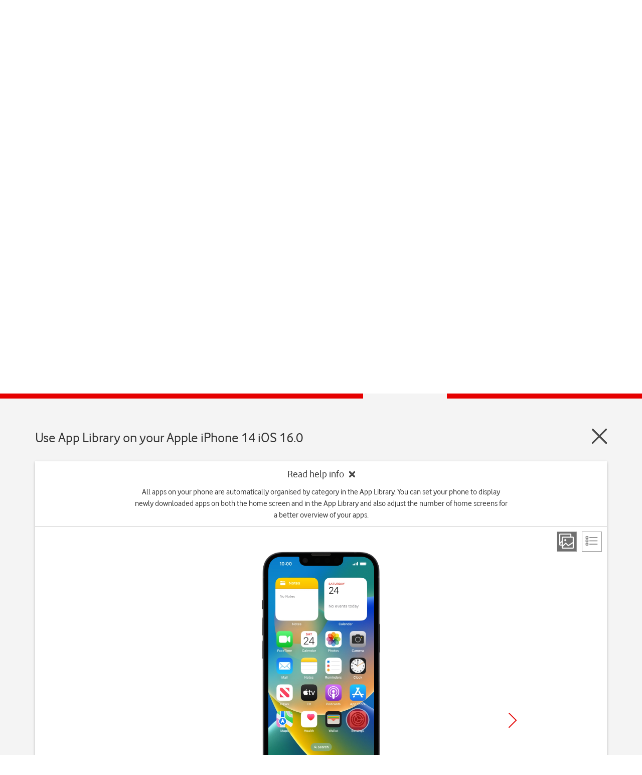

--- FILE ---
content_type: text/html; charset=utf-8
request_url: https://deviceguides.vodafone.ie/apple/iphone-14-ios-16-0/apps-and-media/use-app-library/
body_size: 46908
content:

<!DOCTYPE html PUBLIC "-//W3C//DTD XHTML 1.0 Strict//EN" "https://www.w3.org/TR/xhtml1/DTD/xhtml1-strict.dtd">
<!--[if lt IE 7]>
<html class="no-js lt-ie9 lt-ie8 lt-ie7" xmlns="https://www.w3.org/1999/xhtml" xml:lang="en" lang="en">
    <![endif]-->
<!--[if IE 7]>
    <html class="no-js lt-ie9 lt-ie8 ie7" xmlns="https://www.w3.org/1999/xhtml" xml:lang="en" lang="en">
        <![endif]-->
<!--[if IE 8]>
        <html class="no-js lt-ie9" xmlns="https://www.w3.org/1999/xhtml" xml:lang="en" lang="en">
            <![endif]-->
<!--[if gt IE 8]>
<!-->
<html class="no-js" xmlns="https://www.w3.org/1999/xhtml" xml:lang="en" lang="en">
<!--<![endif]-->

<head>
    <meta http-equiv="Content-Type" content="text/html; charset=utf-8">
    <meta name="search_lob" content="personal">
    
    
    <meta name="contentsegment" content="help-topic">
    
    
<a href="#worldmanuals" class="skip-link" aria-label="Skip to main content">Skip to main content</a>

<title>Apple iPhone 14 - Use App Library | Vodafone Ireland</title>
<meta name="title" content="Apple iPhone 14 - Use App Library | Vodafone Ireland" />
<meta name="description" content="All apps on your phone are automatically organised by category in the App Library. You can set your phone to display newly downloaded apps on both the home screen and in the App Library and also adjust the number of home screens for a better overview of your apps." />
<meta property="og:title" content="Apple iPhone 14 - Use App Library | Vodafone Ireland" />
<meta property="og:description" content="All apps on your phone are automatically organised by category in the App Library. You can set your phone to display newly downloaded apps on both the home screen and in the App Library and also adjust the number of home screens for a better overview of your apps." />
<meta property="og:url" content="https://deviceguides.vodafone.ie/apple/iphone-14-ios-16-0/apps-and-media/use-app-library/" />
<meta property="og:image" content="http://wmstatic.global.ssl.fastly.net/ml/7180625-f-c30f9432-b161-41e1-b903-3221a71ffb51.png?width=320&amp;height=320&amp;whitespace=true" />
<link rel="canonical" href="https://deviceguides.vodafone.ie/apple/iphone-14-ios-16-0/apps-and-media/use-app-library/" /> 

<meta charset="utf-8" />
<meta http-equiv="X-UA-Compatible" content="IE=edge,chrome=1" />
<meta name="viewport" content="width=device-width, initial-scale=1, user-scalable=yes" />
<meta name="google-site-verification" content="xmD12bTLrnC8H4Z4mpECBb7coiaQatDraO2_hHuDo8Q" />
<link rel="shortcut icon" href="/favicon.ico" type="image/x-icon">

    




<script>
    var worldManuals = {
        CdnUrl: '//wmstatic.global.ssl.fastly.net/ml/7180625-',
        ApiUrl: '//wm-api.com/',
        ApiKey: 'd1d04dc2-a9ec-4631-8b6c-562c3e732722',
        ShareUrl: 'https://deviceguides.vodafone.ie/apple/iphone-14-ios-16-0/apps-and-media/use-app-library/',
        HighlightOptions: {
            cdn: '//wmstatic.global.ssl.fastly.net/ml/7180625-',
            masterImage: {
		name: 'f-b5b6a940-49d2-422c-8be7-a2904cdaf7e5',
		width: 592,
		height: 1200,
		screenPositionLeft: 30,
		screenPositionTop: 27,
		screenHeight: 1147,
		screenWidth: 530,
	}
        },
        GaCodes: ['G-6CXEK0Z062'],
        DeviceId: 'F-26562',
        SwiperOptions: {
            autoHeight: 'False'
        },
        ApplicationType: 'Web'
    };
    // Dynamic translations
    var wmTranslations = {
        searchNoResults: 'Please check the spelling of your search terms or try other, more general keywords.',
        searchResultsCount: '{0} results found for &quot;{1}&quot;'
    };
    window.WorldManuals = worldManuals;
    window.WmTranslations = wmTranslations;
</script>


    

    <link href="/Content/css/clients/vodafoneie/clientlib-all.min.css" rel="stylesheet" type="text/css">

    <!--[if lt IE 9]>
        <script type="text/javascript" src="/www.vodafone.ie/javascript/simplicity_1/utilities_legacy_ie.min.js"></script>
    <![endif]-->

    <link rel="shortcut icon" href="https://www.vodafone.ie/favicon.ico?_=26042008">
    <meta http-equiv="Content-Type" content="text/html; charset=iso-8859-1">
    
    <meta name="revisit-after" content="3 days">
    <meta name="rating" content="general">
    <meta name="language" content="English">
    <script type="text/javascript">
        var requestVFSubmitted = false;
        function submitVFRequest() {
            if (!requestVFSubmitted) {
                requestVFSubmitted = true;
                return true;
            }
            return false;
        }
        //window.location.href= "https://deviceguides.vodafone.ie/web/"
    </script>
    <script type="text/javascript">
    <!--//
        var cis_errors = "";
        --> </script>

<link href="/content/css/styles.min.css?v=238" rel="stylesheet" />
<script src="/content/scripts/latest.min.js"></script><script>wm.setup(2, 'jd7uhvk3', 1);</script><script>wm.setDevice(26562, 'Apple', 'iPhone+14', true);</script></head>

<!-- preset all scenarios for nonav -->

<body class="fullwidthpage noleftnav vf-12col-grid" id="standard-content">
    <header>
        <div>





            <div class="new section">
                <div class="newpar"></div>
            </div>




            <div class="iparys_inherited">
                <div class="par">








                    <div class="vf_headerComponent vf_parent_component">










                        <div class="header">
                            <ul class="navigation navigation--global">
                                <div class="spring">
                                    <ul class="navigation__site">
                                        <li class="navigation__item" role="menubar">
                                            <!-- TODO: URL Personal -->
                                            <a href="#" class="navigation__site--link navigation__link--slim navigation__site--active" role="button" aria-label="Vodafone IE Personal">Personal</a>
                                        </li>
                                        <li class="navigation__item" role="menubar">
                                            <a href="https://www.vodafone.ie/business/home/" role="button" aria-label="Vodafone IE Business" class="navigation__site--link navigation__link--slim navigation__link--desactive">Business</a>
                                        </li>
                                    </ul>
                                </div>
                            </ul>
                            <ul class="navigation navigation--primary" data-js="_navigation" role="navigation">
                                <div class="navigation--spring">

                                    <li class="navigation__item navigation__hide">
                                        <a href="https://n.vodafone.ie/en.html" class="brand" aria-label="Vodafone logo" id="logolink">
                                            <svg class="icon brand__logo">
                                                <use xmlns:xlink="https://www.w3.org/1999/xlink" xlink:href="#icon-vodafone-logo"></use>
                                            </svg>
                                        </a>
                                    </li>






                                    <li class="navigation__item hide--sm hide--md" role="menubar">
                                        <a href="https://n.vodafone.ie/shop.html" class="navigation__link navigation__link--main">Shop</a>
                                        <ul class="navigation navigation--secondary">
                                            <div class="navigation--spring">
                                                <li class="navigation__item" role="menubar">
                                                    <a href="https://n.vodafone.ie/shop/bill-pay-phones.html" class="navigation__link navigation__link--first">Bill pay phones</a>
                                                </li>
                                            </div>

                                            <div class="navigation--spring">
                                                <li class="navigation__item" role="menubar">
                                                    <a href="https://n.vodafone.ie/shop/pay-as-you-go-phones.html" class="navigation__link ">Pay as you go phones</a>
                                                </li>
                                            </div>

                                            <div class="navigation--spring">
                                                <li class="navigation__item" role="menubar">
                                                    <a href="https://n.vodafone.ie/shop/bill-pay-plans.html" class="navigation__link ">Bill pay plans</a>
                                                </li>
                                            </div>

                                            <div class="navigation--spring">
                                                <li class="navigation__item" role="menubar">
                                                    <a href="https://n.vodafone.ie/shop/pay-as-you-go-plans.html" class="navigation__link ">Pay as you go plans </a>
                                                </li>
                                            </div>

                                            <div class="navigation--spring">
                                                <li class="navigation__item" role="menubar">
                                                    <a href="https://n.vodafone.ie/shop/tv.html" class="navigation__link ">TV</a>
                                                </li>
                                            </div>

                                            <div class="navigation--spring">
                                                <li class="navigation__item" role="menubar">
                                                    <a href="https://n.vodafone.ie/shop/broadband.html" class="navigation__link ">Broadband</a>
                                                </li>
                                            </div>
                                        </ul>
                                    </li>

                                    <li class="navigation__item hide--sm hide--md" role="menubar">
                                        <a href="https://n.vodafone.ie/support.html" class="navigation__link navigation__link--main">Support</a>
                                        <ul class="navigation navigation--secondary">
                                            <div class="navigation--spring">
                                                <li class="navigation__item" role="menubar">
                                                    <a href="https://n.vodafone.ie/support/mobile.html" class="navigation__link navigation__link--first">Mobile</a>
                                                </li>
                                            </div>

                                            <div class="navigation--spring">
                                                <li class="navigation__item" role="menubar">
                                                    <a href="https://n.vodafone.ie/support/broadband-landline.html" class="navigation__link ">Broadband &amp; Home Phone</a>
                                                </li>
                                            </div>

                                            <div class="navigation--spring">
                                                <li class="navigation__item" role="menubar">
                                                    <a href="https://n.vodafone.ie/support/tv-hub.html" class="navigation__link ">TV</a>
                                                </li>
                                            </div>
                                        </ul>
                                    </li>



                                    <li class="navigation__item navigation__item--right navigation__item--clickable" role="menubar">
                                        <a href="#" class="navigation__link navigation__link--icon" id="burger-menu" aria-haspopup="true">
                                            <span class="visually-hidden">Menu</span>
                                            <svg class="navigation__icon navigation__toggle icon">
                                                <use xmlns:xlink="https://www.w3.org/1999/xlink" xlink:href="#icon-menu"></use>
                                            </svg>
                                            <svg class="navigation__icon navigation__close icon">
                                                <use xmlns:xlink="https://www.w3.org/1999/xlink" xlink:href="#icon-close"></use>
                                            </svg>
                                        </a>
                                        <div class="navigation--spring header__relative">
                                            <ul class="list navigation navigation--tertiary" role="menubar">
                                                <ul id="accordionnav" class="accordion" data-js="_accordion" role="presentation">







                                                    <li class="accordion__item navigation__item--tertiary hide--lg" aria-level="3">
                                                        <div class="chevron accordion__heading" aria-expanded="false" role="heading" tabindex="0">
                                                            <span class="visually-hidden">Shop</span>
                                                            <a href="#">Shop</a>

                                                            <div class="chevron__container">
                                                                <svg class="icon chevron__icon accordion__chevron">
                                                                    <use xmlns:xlink="https://www.w3.org/1999/xlink" xlink:href="#icon-chevron-down"></use>
                                                                </svg>
                                                            </div>
                                                        </div>

                                                        <div class="accordion__content accordion__content--collapse" role="region">
                                                            <ul class="navigation">
                                                                <li class="navigation__item navigation__item--nested" role="menubar">
                                                                    <a href="https://n.vodafone.ie/shop.html" class="navigation__link navigation__link--nested">Go to Shop</a>
                                                                </li>

                                                                <li class="navigation__item navigation__item--nested" role="menubar">
                                                                    <a href="https://n.vodafone.ie/shop/bill-pay-phones.html" class="navigation__link navigation__link--nested">Bill pay phones</a>
                                                                </li>

                                                                <li class="navigation__item navigation__item--nested" role="menubar">
                                                                    <a href="https://n.vodafone.ie/shop/pay-as-you-go-phones.html" class="navigation__link navigation__link--nested">Pay as you go phones</a>
                                                                </li>

                                                                <li class="navigation__item navigation__item--nested" role="menubar">
                                                                    <a href="https://n.vodafone.ie/shop/bill-pay-plans.html" class="navigation__link navigation__link--nested">Bill pay plans</a>
                                                                </li>

                                                                <li class="navigation__item navigation__item--nested" role="menubar">
                                                                    <a href="https://n.vodafone.ie/shop/pay-as-you-go-plans.html" class="navigation__link navigation__link--nested">Pay as you go plans </a>
                                                                </li>

                                                                <li class="navigation__item navigation__item--nested" role="menubar">
                                                                    <a href="https://n.vodafone.ie/shop/tv.html" class="navigation__link navigation__link--nested">TV</a>
                                                                </li>

                                                                <li class="navigation__item navigation__item--nested" role="menubar">
                                                                    <a href="https://n.vodafone.ie/shop/broadband.html" class="navigation__link navigation__link--nested">Broadband</a>
                                                                </li>

                                                            </ul>
                                                        </div>
                                                    </li>

                                                    <li class="accordion__item navigation__item--tertiary hide--lg" aria-level="3">
                                                        <div class="chevron accordion__heading" aria-expanded="false" role="heading" tabindex="0">
                                                            <span class="visually-hidden">Support</span>
                                                            <a href="#">Support</a>

                                                            <div class="chevron__container">
                                                                <svg class="icon chevron__icon accordion__chevron">
                                                                    <use xmlns:xlink="https://www.w3.org/1999/xlink" xlink:href="#icon-chevron-down"></use>
                                                                </svg>
                                                            </div>
                                                        </div>

                                                        <div class="accordion__content accordion__content--collapse">
                                                            <ul class="navigation">
                                                                <li class="navigation__item navigation__item--nested" role="menubar">
                                                                    <a href="https://n.vodafone.ie/support.html" class="navigation__link navigation__link--nested">Go to Support</a>
                                                                </li>

                                                                <li class="navigation__item navigation__item--nested" role="menubar">
                                                                    <a href="https://n.vodafone.ie/support/mobile.html" class="navigation__link navigation__link--nested">Mobile</a>
                                                                </li>

                                                                <li class="navigation__item navigation__item--nested" role="menubar">
                                                                    <a href="https://n.vodafone.ie/support/broadband-landline.html" class="navigation__link navigation__link--nested">Broadband &amp; Home Phone</a>
                                                                </li>

                                                                <li class="navigation__item navigation__item--nested" role="menubar">
                                                                    <a href="https://n.vodafone.ie/support/tv-hub.html" class="navigation__link navigation__link--nested">TV</a>
                                                                </li>

                                                            </ul>
                                                        </div>
                                                    </li>


                                                </ul>






                                                <div class="vf_header_navigation_menu">


                                                    <li class="navigation__item navigation__item--tertiary" role="menubar">
                                                        <a href="https://topup.vodafone.ie/VodafoneIEExternalWeb/enter.do" class="navigation__link">Top Up</a>
                                                    </li>

                                                    <li class="navigation__item navigation__item--tertiary" role="menubar">
                                                        <a href="https://n.vodafone.ie/stores.html" class="navigation__link">Store finder</a>
                                                    </li>

                                                    <li class="navigation__item navigation__item--tertiary" role="menubar">
                                                        <a href="https://n.vodafone.ie/network/coverage.html" class="navigation__link">Coverage checker</a>
                                                    </li>

                                                    <li class="navigation__item navigation__item--tertiary" role="menubar">
                                                        <a href="https://www.vodafone.ie/business/home/" class="navigation__link">Switch to business</a>
                                                    </li>

                                                </div>




                                                <div class="new section">
                                                    <div class="newpar"></div>
                                                </div>




                                                <div class="iparys_inherited">
                                                    <div class="par"></div>
                                                </div>




                                            </ul>
                                        </div>
                                    </li>
                                    <li id="login" class="navigation__item navigation__item--right navigation__item--clickable login-nudge" role="menubar">
                                        <a id="login_icon_link" href="https://n.vodafone.ie/en.html#login" class="navigation__link--dg navigation__link--icon login-nudge__link login-nudge__link--active" aria-haspopup="true">
                                            <span class="visually-hidden">My Vodafone</span>
                                            <svg class="navigation__icon icon">
                                                <use xmlns:xlink="https://www.w3.org/1999/xlink" xlink:href="#icon-my-vodafone"></use>
                                            </svg>
                                        </a>

                                        <!-- <div class="navigation--spring header__relative">
                                          <div class="digital_session">
                                            <div class="login-nudge__prompt no-display-element at-element-marker" style="display: block;">
                                              <h3 class="heading heading--light heading--3 no-gutter--top">Welcome</h3>
                                              <p>Want to login?</p>
                                              <a id="log_me_in" href="#" class="button button--primary button--full-width login-nudge__login">Yes, log me in</a>
                                              <a id="no-thanks" href="#" class="button button--secondary button--full-width no-gutter--right no-gutter--bottom">No thanks</a>
                                            </div>
                                          </div>
                                        </div> -->

                                        <ul class="list list--reset navigation navigation--tertiary hide--all legacy_session navigation--display" role="menubar">


                                </ul></li></div>
                            
                        </ul></div>
                        <input type="hidden" id="vf_userIsLogged" value="false">
                    </div>






                </div>



            </div>
        </div>





    </header>
    <div id="content-pane">
        <div id="world-manuals-wrapper">
            

<script type="text/javascript">
    var utag_data = {};
    utag_data.page_name = "WorldManuals:Apple:iPhone 14:Use App Library";
    if ("WM_iPhone 14") utag_data.page_device_name = "WM_iPhone 14";
    utag_data.capability_name = "WorldManuals";
    utag_data.wm_module = "Instruction";
    utag_data.wm_multichannel = "online";
</script>

<!-- Loading script asynchronously -->
<script type="text/javascript">
(function(a,b,c,d)
{ a='//tags.tiqcdn.com/utag/vodafone/ie-main/prod/utag.js'; b=document;c='script';d=b.createElement(c);d.src=a;d.type='text/java'+c;d.async=true; a=b.getElementsByTagName(c)[0];a.parentNode.insertBefore(d,a); }
)();

</script>

<link href="/Content/css/clients/vodafoneie/custom.css?v=238" rel="stylesheet" />
<div class="worldmanuals" id="worldmanuals">
    



<header>
    <div class="container-fluid">
        <div class="wm-device-top">
            <div class="container">
                <div class="row">
                    <div class="col-xs-12">
                        <div class="header-device row">
                            <div class="col-xs-4 col-md-2 col-md-offset-1 text-center">
                                <div class="header-device-image">
                                    <img src="//wmstatic.global.ssl.fastly.net/ml/7180625-f-c30f9432-b161-41e1-b903-3221a71ffb51.png?width=150&amp;height=320" alt="Apple iPhone 14" />
                                </div>
                            </div>

                            <div class="col-xs-8">
                                <div class="row">
                                    <div class="col-xs-12 col-sm-9 col-md-9 col-lg-10 header-device-text">
                                            <h1 tabindex="0">Apple iPhone 14</h1>
                                    </div>

                                    <div class="col-xs-12 col-sm-6 col-md-3 col-lg-2 text-center header-device-os os-padding-right">
                                            <div class="header-device-selection with-chevron" tabindex="0">
                                                iOS 16.0
                                            </div>
                                                                                    <div class="selection-hoverbox">
                                                <div class="selection-hoverlinks">
                                                        <a href="/apple/iphone-14-ios-18/">iOS 18</a>
                                                        <a href="/apple/iphone-14-ios-16-0/">iOS 16.0</a>
                                                </div>
                                            </div>
                                    </div>

                                </div>
                                <div class="hidden-xs">
                                    
<div class="search">
    <div class="row">
        <div class="col-xs-12 ui-front">
            <form id="searchForm_cfb7c858-a485-443e-b0ed-848d39fe350e" class="search-form autocomplete">
                <span class="wm-search-icon"></span>
                <input type="search" name="query" placeholder="Search in iPhone 14 topics" class="typeahead input-text" autocomplete="off" aria-label="Search in iPhone 14 topics"/>
                <div class="search-clear-input" aria-label="Clear search" tabindex="0"></div>
            </form>
        </div>
    </div>
</div>

                                </div>
                            </div>
                            <div class="col-xs-12 hidden-sm hidden-md hidden-lg">
                                
<div class="search">
    <div class="row">
        <div class="col-xs-12 ui-front">
            <form id="searchForm_ebb071cc-465d-482b-87e7-ea79206de8ae" class="search-form autocomplete">
                <span class="wm-search-icon"></span>
                <input type="search" name="query" placeholder="Search in iPhone 14 topics" class="typeahead input-text" autocomplete="off" aria-label="Search in iPhone 14 topics"/>
                <div class="search-clear-input" aria-label="Clear search" tabindex="0"></div>
            </form>
        </div>
    </div>
</div>

                            </div>
                        </div>
                    </div>
                </div>
            </div>
        </div>
    </div>
    
    <div class="container-fluid breadcrumb">
        <div class="container">
            <div class="row">
                <div class="col-xs-10 col-sm-11">
                    <ul>
                        <li>
                            <a href="http://vodafone.ie/">Home</a>
                        </li>
                        <li>
                            <a href="/">
                                Device help
                            </a>
                        </li>
                        <li>
                            <a href="/apple/">
                                Apple
                            </a>
                        </li>
                        <li>
                            <a href="/apple/iphone-14-ios-16-0/">
                                iPhone 14
                            </a>
                        </li>
                        
        <li>
            <a href="/apple/iphone-14-ios-16-0/apps-and-media/">
                Apps and media
            </a>
        </li>
            <li>
                <a href="/apple/iphone-14-ios-16-0/apps-and-media/use-app-library/">
                    Use App Library
                </a>
            </li>

                    </ul>
                    <ul class="hidden mobile">
                        
    <li><a href="/apple/iphone-14-ios-16-0/apps-and-media/">Parent page</a></li>

                    </ul>
                </div>
                <div class="col-xs-2 col-sm-1">
                    <div class="row nopadding">
                        

<div class="wm-share-slider pull-right">
    <button class="wm-share-slider pull-right" aria-label="Share" aria-expanded="false"></button>
    <div class="slider">
        <button data-share-type="facebook" class="share-option facebook" aria-label="Facebook" tabindex="0"></button>
        <button data-share-type="twitter" class="share-option twitter" aria-label="X (Twitter)" tabindex="0"></button>
        <button data-share-type="mail" class="share-option mail" aria-label="E-Mail" tabindex="0"></button>        
    </div>
    <div class="share"></div>
</div>

                    </div>
                </div>
            </div>
        </div>
    </div>
    <div class="container-fluid">
        
    

<div class="search-results-wrapper hidden">
    <div class="container">
        <div class="row">
            <div class="col-lg-12">
                <h3 class="search-result-count"></h3>
            </div>
        </div>

        <div class="row">
            <div class="search-results col-lg-12"></div>
        </div>
    </div>
</div>
    

    </div>
</header>
<div id="mainContent">
    <nav class="device-navigation">
        <div class="container">
            <h2 class="text-center">Select help topic</h2>
            <div class="row">
                    <div class="device-sections">
        <div class="section-swiper-container">
            <div class="swiper-wrapper">
                    <div class="swiper-slide">
                        <div class="device-section">
                            <a href="/apple/iphone-14-ios-16-0/getting-started/">
                                <i class="image" style="background-image: url(//wmstatic.global.ssl.fastly.net/ml/7180625-f-3af70e73-2d9e-4856-8bd5-c4171bb8e516.png)"></i>
                                <p>Getting started</p>
                            </a>
                        </div>
                    </div>
                    <div class="swiper-slide">
                        <div class="device-section">
                            <a href="/apple/iphone-14-ios-16-0/basic-use/">
                                <i class="image" style="background-image: url(//wmstatic.global.ssl.fastly.net/ml/7180625-f-6472aef2-09ea-4a4c-88cf-9d8246dd9984.png)"></i>
                                <p>Basic use</p>
                            </a>
                        </div>
                    </div>
                    <div class="swiper-slide">
                        <div class="device-section">
                            <a href="/apple/iphone-14-ios-16-0/calls-and-contacts/">
                                <i class="image" style="background-image: url(//wmstatic.global.ssl.fastly.net/ml/7180625-f-35605fa6-1a53-4cd1-9ee4-a4aa9ac452fe.png)"></i>
                                <p>Calls and contacts</p>
                            </a>
                        </div>
                    </div>
                    <div class="swiper-slide">
                        <div class="device-section">
                            <a href="/apple/iphone-14-ios-16-0/messaging/">
                                <i class="image" style="background-image: url(//wmstatic.global.ssl.fastly.net/ml/7180625-f-7839cf82-174c-4abf-b127-b28136b8be25.png)"></i>
                                <p>Messaging</p>
                            </a>
                        </div>
                    </div>
                    <div class="swiper-slide">
                        <div class="device-section active">
                            <a href="/apple/iphone-14-ios-16-0/apps-and-media/">
                                <i class="image" style="background-image: url(//wmstatic.global.ssl.fastly.net/ml/7180625-f-9f1aabce-9b27-43ce-ac67-669fb02541a8.png)"></i>
                                <p>Apps and media</p>
                            </a>
                        </div>
                    </div>
                    <div class="swiper-slide">
                        <div class="device-section">
                            <a href="/apple/iphone-14-ios-16-0/connectivity/">
                                <i class="image" style="background-image: url(//wmstatic.global.ssl.fastly.net/ml/7180625-f-62f1d298-a209-4e27-8b86-a01d9bf386ed.png)"></i>
                                <p>Connectivity</p>
                            </a>
                        </div>
                    </div>
                    <div class="swiper-slide">
                        <div class="device-section">
                            <a href="/apple/iphone-14-ios-16-0/specifications/">
                                <i class="image" style="background-image: url(/Content/images/sprites/specifications.png)"></i>
                                <p>Specifications</p>
                            </a>
                        </div>
                    </div>
            </div>
        </div>
    </div>

            </div>
        </div>

        <div class="wm-section-overlay hidden ">
            <div class="container">
                <img class="swipe text-center" src="/Content/images/design_assets/swipe-sections.png" alt="swipe-right" />
            </div>
        </div>
    </nav>
    <div class="container-fluid">
        <div class="device" id="iphone-14-ios-16-0">
            



<div class="container">
    <header class="guide-header" tabindex="0">
        <div class="row">
            <div class="col-xs-10">
                <h2 class="text-left" style="display: inline-block">Use App Library on your Apple iPhone 14 iOS 16.0</h2>
            </div>
            <div class="col-xs-2">
                <a href="/apple/iphone-14-ios-16-0/apps-and-media/" class="wm-close pull-right" aria-label="Close guide"></a>
            </div>
        </div>
    </header>
    <div class="wm-guide">
        <div class="white-box">
            <div class="wrapper">
                <div class="guide-header guide-top-info">
                    <div class="wm-collapse expanded">
                        <div class="row">
                            <div class="col-md-8 col-md-offset-2 col-xs-offset-1 col-xs-10 text-center">
                                <div class="wm-collapse-header">
                                    <p>Read help info<span class="wm-collapse-close"></span></p>
                                </div>
                                <div class="wm-collapse-body">
                                    <p tabindex="0">All apps on your phone are automatically organised by category in the App Library. You can set your phone to display newly downloaded apps on both the home screen and in the App Library and also adjust the number of home screens for a better overview of your apps.</p>
                                </div>
                            </div>
                        </div>
                    </div>
                    <div class="guide-view hidden-xs">
                        <div class="view pull-right">
                            <a href="#" class="step-view active" aria-label="Step view"></a>
                            <a href="#" class="list-view" aria-label="List view"></a>
                        </div>
                    </div>
                </div>
                <main class="guide-main">
                    <div id="step-view">
                        <div class="row">
                            <div class="col-md-8 col-md-offset-2 text-center col-xs-10 col-xs-offset-1">
                                <div class="row">
                                    <div class="guide-swiper" tabindex="0">
                                        <div class="swiper">
                                            <div class="wm-swiper-container">
                                                <div class="swiper-wrapper">
                                                        <div class="swiper-slide" data-step="0">
                                                            <div class="va-container va-container-h va-container-v">
                                                                <div class="va-middle hidden-md hidden-sm hidden-xs" aria-label="Step 1">
                                                                    <div class="wm-hl-highlight" style="position: relative; background-image: url(//wmstatic.global.ssl.fastly.net/ml/7180625-f-b5b6a940-49d2-422c-8be7-a2904cdaf7e5.png); background-repeat: no-repeat; background-size: 236px 480px; padding: 10px 12px 10px 12px; margin: 0 auto; width: 236px; height: 480px;"><div class="wm-hl-highlight-display" style="position: relative"><img alt="Press Settings." title="Press Settings." src="//wmstatic.global.ssl.fastly.net/ml/7180625-f-d480a513-fd85-4c7d-a02d-9b1356495d27.png?width=422&height=916" width="211" height="458"><div class="wm-hl-pointer wm-hl-pointer-11" style="background-image: url(//wmstatic.global.ssl.fastly.net/ml/7180625-f-73682854-9c61-49c3-8657-120564595c5a.png); background-size: auto 60px; width: 60px; height: 60px; position: absolute; top: 324px; left: 179px; margin-top: -30px; margin-left: -30px;" data-top="324" data-left="179"></div></div></div>
                                                                </div>
                                                                <div class="va-middle visible-sm visible-md hidden-xs" aria-label="Step 1">
                                                                    <div class="wm-hl-highlight" style="position: relative; background-image: url(//wmstatic.global.ssl.fastly.net/ml/7180625-f-b5b6a940-49d2-422c-8be7-a2904cdaf7e5.png); background-repeat: no-repeat; background-size: 187px 380px; padding: 8px 10px 8px 9px; margin: 0 auto; width: 187px; height: 380px;"><div class="wm-hl-highlight-display" style="position: relative"><img alt="Press Settings." title="Press Settings." src="//wmstatic.global.ssl.fastly.net/ml/7180625-f-d480a513-fd85-4c7d-a02d-9b1356495d27.png?width=334&height=722" width="167" height="361"><div class="wm-hl-pointer wm-hl-pointer-11" style="background-image: url(//wmstatic.global.ssl.fastly.net/ml/7180625-f-73682854-9c61-49c3-8657-120564595c5a.png); background-size: auto 60px; width: 60px; height: 60px; position: absolute; top: 255px; left: 141px; margin-top: -30px; margin-left: -30px;" data-top="255" data-left="141"></div></div></div>
                                                                </div>
                                                                <div class="va-middle visible-xs" aria-label="Step 1">
                                                                    <div class="wm-hl-highlight" style="position: relative; background-image: url(//wmstatic.global.ssl.fastly.net/ml/7180625-f-b5b6a940-49d2-422c-8be7-a2904cdaf7e5.png); background-repeat: no-repeat; background-size: 123px 250px; padding: 5px 6px 5px 6px; margin: 0 auto; width: 123px; height: 250px;"><div class="wm-hl-highlight-display" style="position: relative"><img alt="Press Settings." title="Press Settings." src="//wmstatic.global.ssl.fastly.net/ml/7180625-f-d480a513-fd85-4c7d-a02d-9b1356495d27.png?width=218&height=476" width="109" height="238"><div class="wm-hl-pointer wm-hl-pointer-11" style="background-image: url(//wmstatic.global.ssl.fastly.net/ml/7180625-f-73682854-9c61-49c3-8657-120564595c5a.png); background-size: auto 60px; width: 60px; height: 60px; position: absolute; top: 168px; left: 93px; margin-top: -30px; margin-left: -30px;" data-top="168" data-left="93"></div></div></div>
                                                                </div>
                                                            </div>
                                                            <div class="wm-hl-caption col-md-8 col-md-offset-2 col-xs-10 col-xs-offset-1">
                                                                <div class="wm-hl-caption-inner">
                                                                    <span class="step-count">Step 1 of 13</span>
                                                                    <p class="guide-block-title">
                                                                        1. Find "<span class="pointer"  data-display="f-a6354291-90c0-43de-9897-9291954ba33f" data-display-width="1170" data-display-height="2532" data-pointer-speed="110" data-pointer-frames="11" data-pointer-width="60" data-pointer-height="60" data-top="614" data-left="294" data-orientation="0" data-pointer-type="display" data-pointer="f-73682854-9c61-49c3-8657-120564595c5a" data-pointer-top="30" data-pointer-left="30">Home Screen</span>"
                                                                    </p>
                                                                    <p class="guide-step-text">Press <span class="pointer"  data-display="f-d480a513-fd85-4c7d-a02d-9b1356495d27" data-display-width="1170" data-display-height="2532" data-pointer-speed="110" data-pointer-frames="11" data-pointer-width="60" data-pointer-height="60" data-top="1792" data-left="990" data-orientation="0" data-pointer-type="display" data-pointer="f-73682854-9c61-49c3-8657-120564595c5a" data-pointer-top="30" data-pointer-left="30">Settings</span>.</p>
                                                                                                                                    </div>
                                                            </div>
                                                        </div>
                                                        <div class="swiper-slide" data-step="1">
                                                            <div class="va-container va-container-h va-container-v">
                                                                <div class="va-middle hidden-md hidden-sm hidden-xs" aria-label="Step 1">
                                                                    <div class="wm-hl-highlight" style="position: relative; background-image: url(//wmstatic.global.ssl.fastly.net/ml/7180625-f-b5b6a940-49d2-422c-8be7-a2904cdaf7e5.png); background-repeat: no-repeat; background-size: 236px 480px; padding: 10px 12px 10px 12px; margin: 0 auto; width: 236px; height: 480px;"><div class="wm-hl-highlight-display" style="position: relative"><img alt="Press Home Screen." title="Press Home Screen." src="//wmstatic.global.ssl.fastly.net/ml/7180625-f-a6354291-90c0-43de-9897-9291954ba33f.png?width=422&height=916" width="211" height="458"><div class="wm-hl-pointer wm-hl-pointer-11" style="background-image: url(//wmstatic.global.ssl.fastly.net/ml/7180625-f-73682854-9c61-49c3-8657-120564595c5a.png); background-size: auto 60px; width: 60px; height: 60px; position: absolute; top: 111px; left: 53px; margin-top: -30px; margin-left: -30px;" data-top="111" data-left="53"></div></div></div>
                                                                </div>
                                                                <div class="va-middle visible-sm visible-md hidden-xs" aria-label="Step 1">
                                                                    <div class="wm-hl-highlight" style="position: relative; background-image: url(//wmstatic.global.ssl.fastly.net/ml/7180625-f-b5b6a940-49d2-422c-8be7-a2904cdaf7e5.png); background-repeat: no-repeat; background-size: 187px 380px; padding: 8px 10px 8px 9px; margin: 0 auto; width: 187px; height: 380px;"><div class="wm-hl-highlight-display" style="position: relative"><img alt="Press Home Screen." title="Press Home Screen." src="//wmstatic.global.ssl.fastly.net/ml/7180625-f-a6354291-90c0-43de-9897-9291954ba33f.png?width=334&height=722" width="167" height="361"><div class="wm-hl-pointer wm-hl-pointer-11" style="background-image: url(//wmstatic.global.ssl.fastly.net/ml/7180625-f-73682854-9c61-49c3-8657-120564595c5a.png); background-size: auto 60px; width: 60px; height: 60px; position: absolute; top: 87px; left: 41px; margin-top: -30px; margin-left: -30px;" data-top="87" data-left="41"></div></div></div>
                                                                </div>
                                                                <div class="va-middle visible-xs" aria-label="Step 1">
                                                                    <div class="wm-hl-highlight" style="position: relative; background-image: url(//wmstatic.global.ssl.fastly.net/ml/7180625-f-b5b6a940-49d2-422c-8be7-a2904cdaf7e5.png); background-repeat: no-repeat; background-size: 123px 250px; padding: 5px 6px 5px 6px; margin: 0 auto; width: 123px; height: 250px;"><div class="wm-hl-highlight-display" style="position: relative"><img alt="Press Home Screen." title="Press Home Screen." src="//wmstatic.global.ssl.fastly.net/ml/7180625-f-a6354291-90c0-43de-9897-9291954ba33f.png?width=218&height=476" width="109" height="238"><div class="wm-hl-pointer wm-hl-pointer-11" style="background-image: url(//wmstatic.global.ssl.fastly.net/ml/7180625-f-73682854-9c61-49c3-8657-120564595c5a.png); background-size: auto 60px; width: 60px; height: 60px; position: absolute; top: 57px; left: 27px; margin-top: -30px; margin-left: -30px;" data-top="57" data-left="27"></div></div></div>
                                                                </div>
                                                            </div>
                                                            <div class="wm-hl-caption col-md-8 col-md-offset-2 col-xs-10 col-xs-offset-1">
                                                                <div class="wm-hl-caption-inner">
                                                                    <span class="step-count">Step 2 of 13</span>
                                                                    <p class="guide-block-title">
                                                                        1. Find "<span class="pointer"  data-display="f-a6354291-90c0-43de-9897-9291954ba33f" data-display-width="1170" data-display-height="2532" data-pointer-speed="110" data-pointer-frames="11" data-pointer-width="60" data-pointer-height="60" data-top="614" data-left="294" data-orientation="0" data-pointer-type="display" data-pointer="f-73682854-9c61-49c3-8657-120564595c5a" data-pointer-top="30" data-pointer-left="30">Home Screen</span>"
                                                                    </p>
                                                                    <p class="guide-step-text">Press <span class="pointer"  data-display="f-a6354291-90c0-43de-9897-9291954ba33f" data-display-width="1170" data-display-height="2532" data-pointer-speed="110" data-pointer-frames="11" data-pointer-width="60" data-pointer-height="60" data-top="614" data-left="294" data-orientation="0" data-pointer-type="display" data-pointer="f-73682854-9c61-49c3-8657-120564595c5a" data-pointer-top="30" data-pointer-left="30">Home Screen</span>.</p>
                                                                                                                                    </div>
                                                            </div>
                                                        </div>
                                                        <div class="swiper-slide" data-step="2">
                                                            <div class="va-container va-container-h va-container-v">
                                                                <div class="va-middle hidden-md hidden-sm hidden-xs" aria-label="Step 2">
                                                                    <div class="wm-hl-highlight" style="position: relative; background-image: url(//wmstatic.global.ssl.fastly.net/ml/7180625-f-b5b6a940-49d2-422c-8be7-a2904cdaf7e5.png); background-repeat: no-repeat; background-size: 236px 480px; padding: 10px 12px 10px 12px; margin: 0 auto; width: 236px; height: 480px;"><div class="wm-hl-highlight-display" style="position: relative"><img alt="To add new downloaded apps to both the home screen and App Library, press Add to Home Screen." title="To add new downloaded apps to both the home screen and App Library, press Add to Home Screen." src="//wmstatic.global.ssl.fastly.net/ml/7180625-f-76be9f3a-e6b6-4bad-b397-f7d767662dae.png?width=422&height=916" width="211" height="458"><div class="wm-hl-pointer wm-hl-pointer-11" style="background-image: url(//wmstatic.global.ssl.fastly.net/ml/7180625-f-73682854-9c61-49c3-8657-120564595c5a.png); background-size: auto 60px; width: 60px; height: 60px; position: absolute; top: 91px; left: 28px; margin-top: -30px; margin-left: -30px;" data-top="91" data-left="28"></div></div></div>
                                                                </div>
                                                                <div class="va-middle visible-sm visible-md hidden-xs" aria-label="Step 2">
                                                                    <div class="wm-hl-highlight" style="position: relative; background-image: url(//wmstatic.global.ssl.fastly.net/ml/7180625-f-b5b6a940-49d2-422c-8be7-a2904cdaf7e5.png); background-repeat: no-repeat; background-size: 187px 380px; padding: 8px 10px 8px 9px; margin: 0 auto; width: 187px; height: 380px;"><div class="wm-hl-highlight-display" style="position: relative"><img alt="To add new downloaded apps to both the home screen and App Library, press Add to Home Screen." title="To add new downloaded apps to both the home screen and App Library, press Add to Home Screen." src="//wmstatic.global.ssl.fastly.net/ml/7180625-f-76be9f3a-e6b6-4bad-b397-f7d767662dae.png?width=334&height=722" width="167" height="361"><div class="wm-hl-pointer wm-hl-pointer-11" style="background-image: url(//wmstatic.global.ssl.fastly.net/ml/7180625-f-73682854-9c61-49c3-8657-120564595c5a.png); background-size: auto 60px; width: 60px; height: 60px; position: absolute; top: 71px; left: 22px; margin-top: -30px; margin-left: -30px;" data-top="71" data-left="22"></div></div></div>
                                                                </div>
                                                                <div class="va-middle visible-xs" aria-label="Step 2">
                                                                    <div class="wm-hl-highlight" style="position: relative; background-image: url(//wmstatic.global.ssl.fastly.net/ml/7180625-f-b5b6a940-49d2-422c-8be7-a2904cdaf7e5.png); background-repeat: no-repeat; background-size: 123px 250px; padding: 5px 6px 5px 6px; margin: 0 auto; width: 123px; height: 250px;"><div class="wm-hl-highlight-display" style="position: relative"><img alt="To add new downloaded apps to both the home screen and App Library, press Add to Home Screen." title="To add new downloaded apps to both the home screen and App Library, press Add to Home Screen." src="//wmstatic.global.ssl.fastly.net/ml/7180625-f-76be9f3a-e6b6-4bad-b397-f7d767662dae.png?width=218&height=476" width="109" height="238"><div class="wm-hl-pointer wm-hl-pointer-11" style="background-image: url(//wmstatic.global.ssl.fastly.net/ml/7180625-f-73682854-9c61-49c3-8657-120564595c5a.png); background-size: auto 60px; width: 60px; height: 60px; position: absolute; top: 47px; left: 14px; margin-top: -30px; margin-left: -30px;" data-top="47" data-left="14"></div></div></div>
                                                                </div>
                                                            </div>
                                                            <div class="wm-hl-caption col-md-8 col-md-offset-2 col-xs-10 col-xs-offset-1">
                                                                <div class="wm-hl-caption-inner">
                                                                    <span class="step-count">Step 3 of 13</span>
                                                                    <p class="guide-block-title">
                                                                        2. Select App Library settings
                                                                    </p>
                                                                    <p class="guide-step-text">To add new downloaded apps to both the home screen and App Library, press <span class="pointer"  data-display="f-76be9f3a-e6b6-4bad-b397-f7d767662dae" data-display-width="1170" data-display-height="2532" data-pointer-speed="110" data-pointer-frames="11" data-pointer-width="60" data-pointer-height="60" data-top="504" data-left="158" data-orientation="0" data-pointer-type="display" data-pointer="f-73682854-9c61-49c3-8657-120564595c5a" data-pointer-top="30" data-pointer-left="30">Add to Home Screen</span>.</p>
                                                                                                                                    </div>
                                                            </div>
                                                        </div>
                                                        <div class="swiper-slide" data-step="3">
                                                            <div class="va-container va-container-h va-container-v">
                                                                <div class="va-middle hidden-md hidden-sm hidden-xs" aria-label="Step 2">
                                                                    <div class="wm-hl-highlight" style="position: relative; background-image: url(//wmstatic.global.ssl.fastly.net/ml/7180625-f-b5b6a940-49d2-422c-8be7-a2904cdaf7e5.png); background-repeat: no-repeat; background-size: 236px 480px; padding: 10px 12px 10px 12px; margin: 0 auto; width: 236px; height: 480px;"><div class="wm-hl-highlight-display" style="position: relative"><img alt="To add new downloaded apps to the App Library only, press App Library Only." title="To add new downloaded apps to the App Library only, press App Library Only." src="//wmstatic.global.ssl.fastly.net/ml/7180625-f-76be9f3a-e6b6-4bad-b397-f7d767662dae.png?width=422&height=916" width="211" height="458"><div class="wm-hl-pointer wm-hl-pointer-11" style="background-image: url(//wmstatic.global.ssl.fastly.net/ml/7180625-f-73682854-9c61-49c3-8657-120564595c5a.png); background-size: auto 60px; width: 60px; height: 60px; position: absolute; top: 115px; left: 28px; margin-top: -30px; margin-left: -30px;" data-top="115" data-left="28"></div></div></div>
                                                                </div>
                                                                <div class="va-middle visible-sm visible-md hidden-xs" aria-label="Step 2">
                                                                    <div class="wm-hl-highlight" style="position: relative; background-image: url(//wmstatic.global.ssl.fastly.net/ml/7180625-f-b5b6a940-49d2-422c-8be7-a2904cdaf7e5.png); background-repeat: no-repeat; background-size: 187px 380px; padding: 8px 10px 8px 9px; margin: 0 auto; width: 187px; height: 380px;"><div class="wm-hl-highlight-display" style="position: relative"><img alt="To add new downloaded apps to the App Library only, press App Library Only." title="To add new downloaded apps to the App Library only, press App Library Only." src="//wmstatic.global.ssl.fastly.net/ml/7180625-f-76be9f3a-e6b6-4bad-b397-f7d767662dae.png?width=334&height=722" width="167" height="361"><div class="wm-hl-pointer wm-hl-pointer-11" style="background-image: url(//wmstatic.global.ssl.fastly.net/ml/7180625-f-73682854-9c61-49c3-8657-120564595c5a.png); background-size: auto 60px; width: 60px; height: 60px; position: absolute; top: 91px; left: 22px; margin-top: -30px; margin-left: -30px;" data-top="91" data-left="22"></div></div></div>
                                                                </div>
                                                                <div class="va-middle visible-xs" aria-label="Step 2">
                                                                    <div class="wm-hl-highlight" style="position: relative; background-image: url(//wmstatic.global.ssl.fastly.net/ml/7180625-f-b5b6a940-49d2-422c-8be7-a2904cdaf7e5.png); background-repeat: no-repeat; background-size: 123px 250px; padding: 5px 6px 5px 6px; margin: 0 auto; width: 123px; height: 250px;"><div class="wm-hl-highlight-display" style="position: relative"><img alt="To add new downloaded apps to the App Library only, press App Library Only." title="To add new downloaded apps to the App Library only, press App Library Only." src="//wmstatic.global.ssl.fastly.net/ml/7180625-f-76be9f3a-e6b6-4bad-b397-f7d767662dae.png?width=218&height=476" width="109" height="238"><div class="wm-hl-pointer wm-hl-pointer-11" style="background-image: url(//wmstatic.global.ssl.fastly.net/ml/7180625-f-73682854-9c61-49c3-8657-120564595c5a.png); background-size: auto 60px; width: 60px; height: 60px; position: absolute; top: 59px; left: 14px; margin-top: -30px; margin-left: -30px;" data-top="59" data-left="14"></div></div></div>
                                                                </div>
                                                            </div>
                                                            <div class="wm-hl-caption col-md-8 col-md-offset-2 col-xs-10 col-xs-offset-1">
                                                                <div class="wm-hl-caption-inner">
                                                                    <span class="step-count">Step 4 of 13</span>
                                                                    <p class="guide-block-title">
                                                                        2. Select App Library settings
                                                                    </p>
                                                                    <p class="guide-step-text">To add new downloaded apps to the App Library only, press <span class="pointer"  data-display="f-76be9f3a-e6b6-4bad-b397-f7d767662dae" data-display-width="1170" data-display-height="2532" data-pointer-speed="110" data-pointer-frames="11" data-pointer-width="60" data-pointer-height="60" data-top="638" data-left="158" data-orientation="0" data-pointer-type="display" data-pointer="f-73682854-9c61-49c3-8657-120564595c5a" data-pointer-top="30" data-pointer-left="30">App Library Only</span>.</p>
                                                                                                                                    </div>
                                                            </div>
                                                        </div>
                                                        <div class="swiper-slide" data-step="4">
                                                            <div class="va-container va-container-h va-container-v">
                                                                <div class="va-middle hidden-md hidden-sm hidden-xs" aria-label="Step 3">
                                                                    <div class="wm-hl-highlight" style="position: relative; background-image: url(//wmstatic.global.ssl.fastly.net/ml/7180625-f-b5b6a940-49d2-422c-8be7-a2904cdaf7e5.png); background-repeat: no-repeat; background-size: 236px 480px; padding: 10px 12px 10px 12px; margin: 0 auto; width: 236px; height: 480px;"><div class="wm-hl-highlight-display" style="position: relative"><img alt="Slide your finger upwards starting from the bottom of the screen to return to the home screen." title="Slide your finger upwards starting from the bottom of the screen to return to the home screen." src="//wmstatic.global.ssl.fastly.net/ml/7180625-f-76be9f3a-e6b6-4bad-b397-f7d767662dae.png?width=422&height=916" width="211" height="458"><div class="wm-hl-pointer wm-hl-pointer-11" style="background-image: url(//wmstatic.global.ssl.fastly.net/ml/7180625-f-54897cb4-a74a-492a-8d8e-2c87aaef6dd1.png); background-size: auto 60px; width: 60px; height: 60px; position: absolute; top: 448px; left: 105px; margin-top: -30px; margin-left: -30px;" data-top="448" data-left="105"></div></div></div>
                                                                </div>
                                                                <div class="va-middle visible-sm visible-md hidden-xs" aria-label="Step 3">
                                                                    <div class="wm-hl-highlight" style="position: relative; background-image: url(//wmstatic.global.ssl.fastly.net/ml/7180625-f-b5b6a940-49d2-422c-8be7-a2904cdaf7e5.png); background-repeat: no-repeat; background-size: 187px 380px; padding: 8px 10px 8px 9px; margin: 0 auto; width: 187px; height: 380px;"><div class="wm-hl-highlight-display" style="position: relative"><img alt="Slide your finger upwards starting from the bottom of the screen to return to the home screen." title="Slide your finger upwards starting from the bottom of the screen to return to the home screen." src="//wmstatic.global.ssl.fastly.net/ml/7180625-f-76be9f3a-e6b6-4bad-b397-f7d767662dae.png?width=334&height=722" width="167" height="361"><div class="wm-hl-pointer wm-hl-pointer-11" style="background-image: url(//wmstatic.global.ssl.fastly.net/ml/7180625-f-54897cb4-a74a-492a-8d8e-2c87aaef6dd1.png); background-size: auto 60px; width: 60px; height: 60px; position: absolute; top: 355px; left: 84px; margin-top: -30px; margin-left: -30px;" data-top="355" data-left="84"></div></div></div>
                                                                </div>
                                                                <div class="va-middle visible-xs" aria-label="Step 3">
                                                                    <div class="wm-hl-highlight" style="position: relative; background-image: url(//wmstatic.global.ssl.fastly.net/ml/7180625-f-b5b6a940-49d2-422c-8be7-a2904cdaf7e5.png); background-repeat: no-repeat; background-size: 123px 250px; padding: 5px 6px 5px 6px; margin: 0 auto; width: 123px; height: 250px;"><div class="wm-hl-highlight-display" style="position: relative"><img alt="Slide your finger upwards starting from the bottom of the screen to return to the home screen." title="Slide your finger upwards starting from the bottom of the screen to return to the home screen." src="//wmstatic.global.ssl.fastly.net/ml/7180625-f-76be9f3a-e6b6-4bad-b397-f7d767662dae.png?width=218&height=476" width="109" height="238"><div class="wm-hl-pointer wm-hl-pointer-11" style="background-image: url(//wmstatic.global.ssl.fastly.net/ml/7180625-f-54897cb4-a74a-492a-8d8e-2c87aaef6dd1.png); background-size: auto 60px; width: 60px; height: 60px; position: absolute; top: 233px; left: 55px; margin-top: -30px; margin-left: -30px;" data-top="233" data-left="55"></div></div></div>
                                                                </div>
                                                            </div>
                                                            <div class="wm-hl-caption col-md-8 col-md-offset-2 col-xs-10 col-xs-offset-1">
                                                                <div class="wm-hl-caption-inner">
                                                                    <span class="step-count">Step 5 of 13</span>
                                                                    <p class="guide-block-title">
                                                                        3. Return to the home screen
                                                                    </p>
                                                                    <p class="guide-step-text"><span class="pointer" data-display="f-76be9f3a-e6b6-4bad-b397-f7d767662dae" data-display-width="1170" data-display-height="2532" data-pointer-speed="110" data-pointer-frames="11" data-pointer-width="60" data-pointer-height="60" data-top="1147" data-left="294" data-orientation="0" data-pointer-type="key" data-pointer="f-54897cb4-a74a-492a-8d8e-2c87aaef6dd1" data-pointer-top="30" data-pointer-left="30">Slide your finger upwards</span> starting from the bottom of the screen to return to the home screen.</p>
                                                                                                                                    </div>
                                                            </div>
                                                        </div>
                                                        <div class="swiper-slide" data-step="5">
                                                            <div class="va-container va-container-h va-container-v">
                                                                <div class="va-middle hidden-md hidden-sm hidden-xs" aria-label="Step 4">
                                                                    <div class="wm-hl-highlight" style="position: relative; background-image: url(//wmstatic.global.ssl.fastly.net/ml/7180625-f-b5b6a940-49d2-422c-8be7-a2904cdaf7e5.png); background-repeat: no-repeat; background-size: 236px 480px; padding: 10px 12px 10px 12px; margin: 0 auto; width: 236px; height: 480px;"><div class="wm-hl-highlight-display" style="position: relative"><img alt="Slide your finger left on the screen to find the App Library." title="Slide your finger left on the screen to find the App Library." src="//wmstatic.global.ssl.fastly.net/ml/7180625-f-d480a513-fd85-4c7d-a02d-9b1356495d27.png?width=422&height=916" width="211" height="458"><div class="wm-hl-pointer wm-hl-pointer-11" style="background-image: url(//wmstatic.global.ssl.fastly.net/ml/7180625-f-896a604d-8535-4770-a8e7-6d420034cfc9.png); background-size: auto 60px; width: 60px; height: 60px; position: absolute; top: 206px; left: 105px; margin-top: -30px; margin-left: -30px;" data-top="206" data-left="105"></div></div></div>
                                                                </div>
                                                                <div class="va-middle visible-sm visible-md hidden-xs" aria-label="Step 4">
                                                                    <div class="wm-hl-highlight" style="position: relative; background-image: url(//wmstatic.global.ssl.fastly.net/ml/7180625-f-b5b6a940-49d2-422c-8be7-a2904cdaf7e5.png); background-repeat: no-repeat; background-size: 187px 380px; padding: 8px 10px 8px 9px; margin: 0 auto; width: 187px; height: 380px;"><div class="wm-hl-highlight-display" style="position: relative"><img alt="Slide your finger left on the screen to find the App Library." title="Slide your finger left on the screen to find the App Library." src="//wmstatic.global.ssl.fastly.net/ml/7180625-f-d480a513-fd85-4c7d-a02d-9b1356495d27.png?width=334&height=722" width="167" height="361"><div class="wm-hl-pointer wm-hl-pointer-11" style="background-image: url(//wmstatic.global.ssl.fastly.net/ml/7180625-f-896a604d-8535-4770-a8e7-6d420034cfc9.png); background-size: auto 60px; width: 60px; height: 60px; position: absolute; top: 162px; left: 83px; margin-top: -30px; margin-left: -30px;" data-top="162" data-left="83"></div></div></div>
                                                                </div>
                                                                <div class="va-middle visible-xs" aria-label="Step 4">
                                                                    <div class="wm-hl-highlight" style="position: relative; background-image: url(//wmstatic.global.ssl.fastly.net/ml/7180625-f-b5b6a940-49d2-422c-8be7-a2904cdaf7e5.png); background-repeat: no-repeat; background-size: 123px 250px; padding: 5px 6px 5px 6px; margin: 0 auto; width: 123px; height: 250px;"><div class="wm-hl-highlight-display" style="position: relative"><img alt="Slide your finger left on the screen to find the App Library." title="Slide your finger left on the screen to find the App Library." src="//wmstatic.global.ssl.fastly.net/ml/7180625-f-d480a513-fd85-4c7d-a02d-9b1356495d27.png?width=218&height=476" width="109" height="238"><div class="wm-hl-pointer wm-hl-pointer-11" style="background-image: url(//wmstatic.global.ssl.fastly.net/ml/7180625-f-896a604d-8535-4770-a8e7-6d420034cfc9.png); background-size: auto 60px; width: 60px; height: 60px; position: absolute; top: 107px; left: 54px; margin-top: -30px; margin-left: -30px;" data-top="107" data-left="54"></div></div></div>
                                                                </div>
                                                            </div>
                                                            <div class="wm-hl-caption col-md-8 col-md-offset-2 col-xs-10 col-xs-offset-1">
                                                                <div class="wm-hl-caption-inner">
                                                                    <span class="step-count">Step 6 of 13</span>
                                                                    <p class="guide-block-title">
                                                                        4. Use App Library
                                                                    </p>
                                                                    <p class="guide-step-text"><span class="pointer"  data-display="f-d480a513-fd85-4c7d-a02d-9b1356495d27" data-display-width="1170" data-display-height="2532" data-pointer-speed="110" data-pointer-frames="11" data-pointer-width="60" data-pointer-height="60" data-top="1140" data-left="584" data-orientation="0" data-pointer-type="display" data-pointer="f-896a604d-8535-4770-a8e7-6d420034cfc9" data-pointer-top="30" data-pointer-left="30">Slide your finger left</span> on the screen to find the App Library.</p>
                                                                                                                                    </div>
                                                            </div>
                                                        </div>
                                                        <div class="swiper-slide" data-step="6">
                                                            <div class="va-container va-container-h va-container-v">
                                                                <div class="va-middle hidden-md hidden-sm hidden-xs" aria-label="Step 4">
                                                                    <div class="wm-hl-highlight" style="position: relative; background-image: url(//wmstatic.global.ssl.fastly.net/ml/7180625-f-b5b6a940-49d2-422c-8be7-a2904cdaf7e5.png); background-repeat: no-repeat; background-size: 236px 480px; padding: 10px 12px 10px 12px; margin: 0 auto; width: 236px; height: 480px;"><div class="wm-hl-highlight-display" style="position: relative"><img alt="Press the required app." title="Press the required app." src="//wmstatic.global.ssl.fastly.net/ml/7180625-f-e223b7aa-0adc-461f-bf49-e8da065fac4f.png?width=422&height=916" width="211" height="458"><div class="wm-hl-pointer wm-hl-pointer-11" style="background-image: url(//wmstatic.global.ssl.fastly.net/ml/7180625-f-73682854-9c61-49c3-8657-120564595c5a.png); background-size: auto 60px; width: 60px; height: 60px; position: absolute; top: 100px; left: 36px; margin-top: -30px; margin-left: -30px;" data-top="100" data-left="36"></div></div></div>
                                                                </div>
                                                                <div class="va-middle visible-sm visible-md hidden-xs" aria-label="Step 4">
                                                                    <div class="wm-hl-highlight" style="position: relative; background-image: url(//wmstatic.global.ssl.fastly.net/ml/7180625-f-b5b6a940-49d2-422c-8be7-a2904cdaf7e5.png); background-repeat: no-repeat; background-size: 187px 380px; padding: 8px 10px 8px 9px; margin: 0 auto; width: 187px; height: 380px;"><div class="wm-hl-highlight-display" style="position: relative"><img alt="Press the required app." title="Press the required app." src="//wmstatic.global.ssl.fastly.net/ml/7180625-f-e223b7aa-0adc-461f-bf49-e8da065fac4f.png?width=334&height=722" width="167" height="361"><div class="wm-hl-pointer wm-hl-pointer-11" style="background-image: url(//wmstatic.global.ssl.fastly.net/ml/7180625-f-73682854-9c61-49c3-8657-120564595c5a.png); background-size: auto 60px; width: 60px; height: 60px; position: absolute; top: 79px; left: 29px; margin-top: -30px; margin-left: -30px;" data-top="79" data-left="29"></div></div></div>
                                                                </div>
                                                                <div class="va-middle visible-xs" aria-label="Step 4">
                                                                    <div class="wm-hl-highlight" style="position: relative; background-image: url(//wmstatic.global.ssl.fastly.net/ml/7180625-f-b5b6a940-49d2-422c-8be7-a2904cdaf7e5.png); background-repeat: no-repeat; background-size: 123px 250px; padding: 5px 6px 5px 6px; margin: 0 auto; width: 123px; height: 250px;"><div class="wm-hl-highlight-display" style="position: relative"><img alt="Press the required app." title="Press the required app." src="//wmstatic.global.ssl.fastly.net/ml/7180625-f-e223b7aa-0adc-461f-bf49-e8da065fac4f.png?width=218&height=476" width="109" height="238"><div class="wm-hl-pointer wm-hl-pointer-11" style="background-image: url(//wmstatic.global.ssl.fastly.net/ml/7180625-f-73682854-9c61-49c3-8657-120564595c5a.png); background-size: auto 60px; width: 60px; height: 60px; position: absolute; top: 52px; left: 19px; margin-top: -30px; margin-left: -30px;" data-top="52" data-left="19"></div></div></div>
                                                                </div>
                                                            </div>
                                                            <div class="wm-hl-caption col-md-8 col-md-offset-2 col-xs-10 col-xs-offset-1">
                                                                <div class="wm-hl-caption-inner">
                                                                    <span class="step-count">Step 7 of 13</span>
                                                                    <p class="guide-block-title">
                                                                        4. Use App Library
                                                                    </p>
                                                                    <p class="guide-step-text">Press <span class="pointer"  data-display="f-e223b7aa-0adc-461f-bf49-e8da065fac4f" data-display-width="1170" data-display-height="2532" data-pointer-speed="110" data-pointer-frames="11" data-pointer-width="60" data-pointer-height="60" data-top="556" data-left="204" data-orientation="0" data-pointer-type="display" data-pointer="f-73682854-9c61-49c3-8657-120564595c5a" data-pointer-top="30" data-pointer-left="30">the required app</span>.</p>
                                                                                                                                    </div>
                                                            </div>
                                                        </div>
                                                        <div class="swiper-slide" data-step="7">
                                                            <div class="va-container va-container-h va-container-v">
                                                                <div class="va-middle hidden-md hidden-sm hidden-xs" aria-label="Step 4">
                                                                    <div class="wm-hl-highlight" style="position: relative; background-image: url(//wmstatic.global.ssl.fastly.net/ml/7180625-f-b5b6a940-49d2-422c-8be7-a2904cdaf7e5.png); background-repeat: no-repeat; background-size: 236px 480px; padding: 10px 12px 10px 12px; margin: 0 auto; width: 236px; height: 480px;"><div class="wm-hl-highlight-display" style="position: relative"><img alt="Press the search field and follow the instructions on the screen to search for the required app." title="Press the search field and follow the instructions on the screen to search for the required app." src="//wmstatic.global.ssl.fastly.net/ml/7180625-f-e223b7aa-0adc-461f-bf49-e8da065fac4f.png?width=422&height=916" width="211" height="458"><div class="wm-hl-pointer wm-hl-pointer-11" style="background-image: url(//wmstatic.global.ssl.fastly.net/ml/7180625-f-73682854-9c61-49c3-8657-120564595c5a.png); background-size: auto 60px; width: 60px; height: 60px; position: absolute; top: 47px; left: 106px; margin-top: -30px; margin-left: -30px;" data-top="47" data-left="106"></div></div></div>
                                                                </div>
                                                                <div class="va-middle visible-sm visible-md hidden-xs" aria-label="Step 4">
                                                                    <div class="wm-hl-highlight" style="position: relative; background-image: url(//wmstatic.global.ssl.fastly.net/ml/7180625-f-b5b6a940-49d2-422c-8be7-a2904cdaf7e5.png); background-repeat: no-repeat; background-size: 187px 380px; padding: 8px 10px 8px 9px; margin: 0 auto; width: 187px; height: 380px;"><div class="wm-hl-highlight-display" style="position: relative"><img alt="Press the search field and follow the instructions on the screen to search for the required app." title="Press the search field and follow the instructions on the screen to search for the required app." src="//wmstatic.global.ssl.fastly.net/ml/7180625-f-e223b7aa-0adc-461f-bf49-e8da065fac4f.png?width=334&height=722" width="167" height="361"><div class="wm-hl-pointer wm-hl-pointer-11" style="background-image: url(//wmstatic.global.ssl.fastly.net/ml/7180625-f-73682854-9c61-49c3-8657-120564595c5a.png); background-size: auto 60px; width: 60px; height: 60px; position: absolute; top: 37px; left: 84px; margin-top: -30px; margin-left: -30px;" data-top="37" data-left="84"></div></div></div>
                                                                </div>
                                                                <div class="va-middle visible-xs" aria-label="Step 4">
                                                                    <div class="wm-hl-highlight" style="position: relative; background-image: url(//wmstatic.global.ssl.fastly.net/ml/7180625-f-b5b6a940-49d2-422c-8be7-a2904cdaf7e5.png); background-repeat: no-repeat; background-size: 123px 250px; padding: 5px 6px 5px 6px; margin: 0 auto; width: 123px; height: 250px;"><div class="wm-hl-highlight-display" style="position: relative"><img alt="Press the search field and follow the instructions on the screen to search for the required app." title="Press the search field and follow the instructions on the screen to search for the required app." src="//wmstatic.global.ssl.fastly.net/ml/7180625-f-e223b7aa-0adc-461f-bf49-e8da065fac4f.png?width=218&height=476" width="109" height="238"><div class="wm-hl-pointer wm-hl-pointer-11" style="background-image: url(//wmstatic.global.ssl.fastly.net/ml/7180625-f-73682854-9c61-49c3-8657-120564595c5a.png); background-size: auto 60px; width: 60px; height: 60px; position: absolute; top: 24px; left: 55px; margin-top: -30px; margin-left: -30px;" data-top="24" data-left="55"></div></div></div>
                                                                </div>
                                                            </div>
                                                            <div class="wm-hl-caption col-md-8 col-md-offset-2 col-xs-10 col-xs-offset-1">
                                                                <div class="wm-hl-caption-inner">
                                                                    <span class="step-count">Step 8 of 13</span>
                                                                    <p class="guide-block-title">
                                                                        4. Use App Library
                                                                    </p>
                                                                    <p class="guide-step-text">Press <span class="pointer"  data-display="f-e223b7aa-0adc-461f-bf49-e8da065fac4f" data-display-width="1170" data-display-height="2532" data-pointer-speed="110" data-pointer-frames="11" data-pointer-width="60" data-pointer-height="60" data-top="262" data-left="590" data-orientation="0" data-pointer-type="display" data-pointer="f-73682854-9c61-49c3-8657-120564595c5a" data-pointer-top="30" data-pointer-left="30">the search field</span> and follow the instructions on the screen to search for the required app.</p>
                                                                                                                                    </div>
                                                            </div>
                                                        </div>
                                                        <div class="swiper-slide" data-step="8">
                                                            <div class="va-container va-container-h va-container-v">
                                                                <div class="va-middle hidden-md hidden-sm hidden-xs" aria-label="Step 5">
                                                                    <div class="wm-hl-highlight" style="position: relative; background-image: url(//wmstatic.global.ssl.fastly.net/ml/7180625-f-b5b6a940-49d2-422c-8be7-a2904cdaf7e5.png); background-repeat: no-repeat; background-size: 236px 480px; padding: 10px 12px 10px 12px; margin: 0 auto; width: 236px; height: 480px;"><div class="wm-hl-highlight-display" style="position: relative"><img alt="Slide your finger upwards starting from the bottom of the screen to return to the home screen." title="Slide your finger upwards starting from the bottom of the screen to return to the home screen." src="//wmstatic.global.ssl.fastly.net/ml/7180625-f-e223b7aa-0adc-461f-bf49-e8da065fac4f.png?width=422&height=916" width="211" height="458"><div class="wm-hl-pointer wm-hl-pointer-11" style="background-image: url(//wmstatic.global.ssl.fastly.net/ml/7180625-f-54897cb4-a74a-492a-8d8e-2c87aaef6dd1.png); background-size: auto 60px; width: 60px; height: 60px; position: absolute; top: 448px; left: 105px; margin-top: -30px; margin-left: -30px;" data-top="448" data-left="105"></div></div></div>
                                                                </div>
                                                                <div class="va-middle visible-sm visible-md hidden-xs" aria-label="Step 5">
                                                                    <div class="wm-hl-highlight" style="position: relative; background-image: url(//wmstatic.global.ssl.fastly.net/ml/7180625-f-b5b6a940-49d2-422c-8be7-a2904cdaf7e5.png); background-repeat: no-repeat; background-size: 187px 380px; padding: 8px 10px 8px 9px; margin: 0 auto; width: 187px; height: 380px;"><div class="wm-hl-highlight-display" style="position: relative"><img alt="Slide your finger upwards starting from the bottom of the screen to return to the home screen." title="Slide your finger upwards starting from the bottom of the screen to return to the home screen." src="//wmstatic.global.ssl.fastly.net/ml/7180625-f-e223b7aa-0adc-461f-bf49-e8da065fac4f.png?width=334&height=722" width="167" height="361"><div class="wm-hl-pointer wm-hl-pointer-11" style="background-image: url(//wmstatic.global.ssl.fastly.net/ml/7180625-f-54897cb4-a74a-492a-8d8e-2c87aaef6dd1.png); background-size: auto 60px; width: 60px; height: 60px; position: absolute; top: 355px; left: 84px; margin-top: -30px; margin-left: -30px;" data-top="355" data-left="84"></div></div></div>
                                                                </div>
                                                                <div class="va-middle visible-xs" aria-label="Step 5">
                                                                    <div class="wm-hl-highlight" style="position: relative; background-image: url(//wmstatic.global.ssl.fastly.net/ml/7180625-f-b5b6a940-49d2-422c-8be7-a2904cdaf7e5.png); background-repeat: no-repeat; background-size: 123px 250px; padding: 5px 6px 5px 6px; margin: 0 auto; width: 123px; height: 250px;"><div class="wm-hl-highlight-display" style="position: relative"><img alt="Slide your finger upwards starting from the bottom of the screen to return to the home screen." title="Slide your finger upwards starting from the bottom of the screen to return to the home screen." src="//wmstatic.global.ssl.fastly.net/ml/7180625-f-e223b7aa-0adc-461f-bf49-e8da065fac4f.png?width=218&height=476" width="109" height="238"><div class="wm-hl-pointer wm-hl-pointer-11" style="background-image: url(//wmstatic.global.ssl.fastly.net/ml/7180625-f-54897cb4-a74a-492a-8d8e-2c87aaef6dd1.png); background-size: auto 60px; width: 60px; height: 60px; position: absolute; top: 233px; left: 55px; margin-top: -30px; margin-left: -30px;" data-top="233" data-left="55"></div></div></div>
                                                                </div>
                                                            </div>
                                                            <div class="wm-hl-caption col-md-8 col-md-offset-2 col-xs-10 col-xs-offset-1">
                                                                <div class="wm-hl-caption-inner">
                                                                    <span class="step-count">Step 9 of 13</span>
                                                                    <p class="guide-block-title">
                                                                        5. Return to the home screen
                                                                    </p>
                                                                    <p class="guide-step-text"><span class="pointer" data-display="f-e223b7aa-0adc-461f-bf49-e8da065fac4f" data-display-width="1170" data-display-height="2532" data-pointer-speed="110" data-pointer-frames="11" data-pointer-width="60" data-pointer-height="60" data-top="1147" data-left="294" data-orientation="0" data-pointer-type="key" data-pointer="f-54897cb4-a74a-492a-8d8e-2c87aaef6dd1" data-pointer-top="30" data-pointer-left="30">Slide your finger upwards</span> starting from the bottom of the screen to return to the home screen.</p>
                                                                                                                                    </div>
                                                            </div>
                                                        </div>
                                                        <div class="swiper-slide" data-step="9">
                                                            <div class="va-container va-container-h va-container-v">
                                                                <div class="va-middle hidden-md hidden-sm hidden-xs" aria-label="Step 6">
                                                                    <div class="wm-hl-highlight" style="position: relative; background-image: url(//wmstatic.global.ssl.fastly.net/ml/7180625-f-b5b6a940-49d2-422c-8be7-a2904cdaf7e5.png); background-repeat: no-repeat; background-size: 236px 480px; padding: 10px 12px 10px 12px; margin: 0 auto; width: 236px; height: 480px;"><div class="wm-hl-highlight-display" style="position: relative"><img alt="Press and hold any home screen until the icons start to jiggle." title="Press and hold any home screen until the icons start to jiggle." src="//wmstatic.global.ssl.fastly.net/ml/7180625-f-d480a513-fd85-4c7d-a02d-9b1356495d27.png?width=422&height=916" width="211" height="458"><div class="wm-hl-pointer wm-hl-pointer-11" style="background-image: url(//wmstatic.global.ssl.fastly.net/ml/7180625-f-73682854-9c61-49c3-8657-120564595c5a.png); background-size: auto 60px; width: 60px; height: 60px; position: absolute; top: 354px; left: 105px; margin-top: -30px; margin-left: -30px;" data-top="354" data-left="105"></div></div></div>
                                                                </div>
                                                                <div class="va-middle visible-sm visible-md hidden-xs" aria-label="Step 6">
                                                                    <div class="wm-hl-highlight" style="position: relative; background-image: url(//wmstatic.global.ssl.fastly.net/ml/7180625-f-b5b6a940-49d2-422c-8be7-a2904cdaf7e5.png); background-repeat: no-repeat; background-size: 187px 380px; padding: 8px 10px 8px 9px; margin: 0 auto; width: 187px; height: 380px;"><div class="wm-hl-highlight-display" style="position: relative"><img alt="Press and hold any home screen until the icons start to jiggle." title="Press and hold any home screen until the icons start to jiggle." src="//wmstatic.global.ssl.fastly.net/ml/7180625-f-d480a513-fd85-4c7d-a02d-9b1356495d27.png?width=334&height=722" width="167" height="361"><div class="wm-hl-pointer wm-hl-pointer-11" style="background-image: url(//wmstatic.global.ssl.fastly.net/ml/7180625-f-73682854-9c61-49c3-8657-120564595c5a.png); background-size: auto 60px; width: 60px; height: 60px; position: absolute; top: 280px; left: 83px; margin-top: -30px; margin-left: -30px;" data-top="280" data-left="83"></div></div></div>
                                                                </div>
                                                                <div class="va-middle visible-xs" aria-label="Step 6">
                                                                    <div class="wm-hl-highlight" style="position: relative; background-image: url(//wmstatic.global.ssl.fastly.net/ml/7180625-f-b5b6a940-49d2-422c-8be7-a2904cdaf7e5.png); background-repeat: no-repeat; background-size: 123px 250px; padding: 5px 6px 5px 6px; margin: 0 auto; width: 123px; height: 250px;"><div class="wm-hl-highlight-display" style="position: relative"><img alt="Press and hold any home screen until the icons start to jiggle." title="Press and hold any home screen until the icons start to jiggle." src="//wmstatic.global.ssl.fastly.net/ml/7180625-f-d480a513-fd85-4c7d-a02d-9b1356495d27.png?width=218&height=476" width="109" height="238"><div class="wm-hl-pointer wm-hl-pointer-11" style="background-image: url(//wmstatic.global.ssl.fastly.net/ml/7180625-f-73682854-9c61-49c3-8657-120564595c5a.png); background-size: auto 60px; width: 60px; height: 60px; position: absolute; top: 184px; left: 55px; margin-top: -30px; margin-left: -30px;" data-top="184" data-left="55"></div></div></div>
                                                                </div>
                                                            </div>
                                                            <div class="wm-hl-caption col-md-8 col-md-offset-2 col-xs-10 col-xs-offset-1">
                                                                <div class="wm-hl-caption-inner">
                                                                    <span class="step-count">Step 10 of 13</span>
                                                                    <p class="guide-block-title">
                                                                        6. Turn display of home screens on or off
                                                                    </p>
                                                                    <p class="guide-step-text">Press and hold <span class="pointer"  data-display="f-d480a513-fd85-4c7d-a02d-9b1356495d27" data-display-width="1170" data-display-height="2532" data-pointer-speed="110" data-pointer-frames="11" data-pointer-width="60" data-pointer-height="60" data-top="1962" data-left="586" data-orientation="0" data-pointer-type="display" data-pointer="f-73682854-9c61-49c3-8657-120564595c5a" data-pointer-top="30" data-pointer-left="30">any home screen</span> until the icons start to jiggle.</p>
                                                                        <div class="guide-note">
                                                                            You can adjust the number of home screens on your phone. Apps on deselected home screens are only displayed in the App Library.
                                                                        </div>
                                                                                                                                    </div>
                                                            </div>
                                                        </div>
                                                        <div class="swiper-slide" data-step="10">
                                                            <div class="va-container va-container-h va-container-v">
                                                                <div class="va-middle hidden-md hidden-sm hidden-xs" aria-label="Step 6">
                                                                    <div class="wm-hl-highlight" style="position: relative; background-image: url(//wmstatic.global.ssl.fastly.net/ml/7180625-f-b5b6a940-49d2-422c-8be7-a2904cdaf7e5.png); background-repeat: no-repeat; background-size: 236px 480px; padding: 10px 12px 10px 12px; margin: 0 auto; width: 236px; height: 480px;"><div class="wm-hl-highlight-display" style="position: relative"><img alt="Press the home screen icon." title="Press the home screen icon." src="//wmstatic.global.ssl.fastly.net/ml/7180625-f-3c76311d-8983-4972-80d0-0c3241c875cd.png?width=422&height=916" width="211" height="458"><div class="wm-hl-pointer wm-hl-pointer-11" style="background-image: url(//wmstatic.global.ssl.fastly.net/ml/7180625-f-73682854-9c61-49c3-8657-120564595c5a.png); background-size: auto 60px; width: 60px; height: 60px; position: absolute; top: 379px; left: 105px; margin-top: -30px; margin-left: -30px;" data-top="379" data-left="105"></div></div></div>
                                                                </div>
                                                                <div class="va-middle visible-sm visible-md hidden-xs" aria-label="Step 6">
                                                                    <div class="wm-hl-highlight" style="position: relative; background-image: url(//wmstatic.global.ssl.fastly.net/ml/7180625-f-b5b6a940-49d2-422c-8be7-a2904cdaf7e5.png); background-repeat: no-repeat; background-size: 187px 380px; padding: 8px 10px 8px 9px; margin: 0 auto; width: 187px; height: 380px;"><div class="wm-hl-highlight-display" style="position: relative"><img alt="Press the home screen icon." title="Press the home screen icon." src="//wmstatic.global.ssl.fastly.net/ml/7180625-f-3c76311d-8983-4972-80d0-0c3241c875cd.png?width=334&height=722" width="167" height="361"><div class="wm-hl-pointer wm-hl-pointer-11" style="background-image: url(//wmstatic.global.ssl.fastly.net/ml/7180625-f-73682854-9c61-49c3-8657-120564595c5a.png); background-size: auto 60px; width: 60px; height: 60px; position: absolute; top: 299px; left: 83px; margin-top: -30px; margin-left: -30px;" data-top="299" data-left="83"></div></div></div>
                                                                </div>
                                                                <div class="va-middle visible-xs" aria-label="Step 6">
                                                                    <div class="wm-hl-highlight" style="position: relative; background-image: url(//wmstatic.global.ssl.fastly.net/ml/7180625-f-b5b6a940-49d2-422c-8be7-a2904cdaf7e5.png); background-repeat: no-repeat; background-size: 123px 250px; padding: 5px 6px 5px 6px; margin: 0 auto; width: 123px; height: 250px;"><div class="wm-hl-highlight-display" style="position: relative"><img alt="Press the home screen icon." title="Press the home screen icon." src="//wmstatic.global.ssl.fastly.net/ml/7180625-f-3c76311d-8983-4972-80d0-0c3241c875cd.png?width=218&height=476" width="109" height="238"><div class="wm-hl-pointer wm-hl-pointer-11" style="background-image: url(//wmstatic.global.ssl.fastly.net/ml/7180625-f-73682854-9c61-49c3-8657-120564595c5a.png); background-size: auto 60px; width: 60px; height: 60px; position: absolute; top: 197px; left: 55px; margin-top: -30px; margin-left: -30px;" data-top="197" data-left="55"></div></div></div>
                                                                </div>
                                                            </div>
                                                            <div class="wm-hl-caption col-md-8 col-md-offset-2 col-xs-10 col-xs-offset-1">
                                                                <div class="wm-hl-caption-inner">
                                                                    <span class="step-count">Step 11 of 13</span>
                                                                    <p class="guide-block-title">
                                                                        6. Turn display of home screens on or off
                                                                    </p>
                                                                    <p class="guide-step-text">Press <span class="pointer"  data-display="f-3c76311d-8983-4972-80d0-0c3241c875cd" data-display-width="1170" data-display-height="2532" data-pointer-speed="110" data-pointer-frames="11" data-pointer-width="60" data-pointer-height="60" data-top="2098" data-left="586" data-orientation="0" data-pointer-type="display" data-pointer="f-73682854-9c61-49c3-8657-120564595c5a" data-pointer-top="30" data-pointer-left="30">the home screen icon</span>.</p>
                                                                                                                                    </div>
                                                            </div>
                                                        </div>
                                                        <div class="swiper-slide" data-step="11">
                                                            <div class="va-container va-container-h va-container-v">
                                                                <div class="va-middle hidden-md hidden-sm hidden-xs" aria-label="Step 6">
                                                                    <div class="wm-hl-highlight" style="position: relative; background-image: url(//wmstatic.global.ssl.fastly.net/ml/7180625-f-b5b6a940-49d2-422c-8be7-a2904cdaf7e5.png); background-repeat: no-repeat; background-size: 236px 480px; padding: 10px 12px 10px 12px; margin: 0 auto; width: 236px; height: 480px;"><div class="wm-hl-highlight-display" style="position: relative"><img alt="Press the fields below the required home screens to select or deselect them." title="Press the fields below the required home screens to select or deselect them." src="//wmstatic.global.ssl.fastly.net/ml/7180625-f-68d2db4d-7172-4617-bfed-87ff17f56041.png?width=422&height=916" width="211" height="458"><div class="wm-hl-pointer wm-hl-pointer-11" style="background-image: url(//wmstatic.global.ssl.fastly.net/ml/7180625-f-73682854-9c61-49c3-8657-120564595c5a.png); background-size: auto 60px; width: 60px; height: 60px; position: absolute; top: 297px; left: 153px; margin-top: -30px; margin-left: -30px;" data-top="297" data-left="153"></div></div></div>
                                                                </div>
                                                                <div class="va-middle visible-sm visible-md hidden-xs" aria-label="Step 6">
                                                                    <div class="wm-hl-highlight" style="position: relative; background-image: url(//wmstatic.global.ssl.fastly.net/ml/7180625-f-b5b6a940-49d2-422c-8be7-a2904cdaf7e5.png); background-repeat: no-repeat; background-size: 187px 380px; padding: 8px 10px 8px 9px; margin: 0 auto; width: 187px; height: 380px;"><div class="wm-hl-highlight-display" style="position: relative"><img alt="Press the fields below the required home screens to select or deselect them." title="Press the fields below the required home screens to select or deselect them." src="//wmstatic.global.ssl.fastly.net/ml/7180625-f-68d2db4d-7172-4617-bfed-87ff17f56041.png?width=334&height=722" width="167" height="361"><div class="wm-hl-pointer wm-hl-pointer-11" style="background-image: url(//wmstatic.global.ssl.fastly.net/ml/7180625-f-73682854-9c61-49c3-8657-120564595c5a.png); background-size: auto 60px; width: 60px; height: 60px; position: absolute; top: 234px; left: 121px; margin-top: -30px; margin-left: -30px;" data-top="234" data-left="121"></div></div></div>
                                                                </div>
                                                                <div class="va-middle visible-xs" aria-label="Step 6">
                                                                    <div class="wm-hl-highlight" style="position: relative; background-image: url(//wmstatic.global.ssl.fastly.net/ml/7180625-f-b5b6a940-49d2-422c-8be7-a2904cdaf7e5.png); background-repeat: no-repeat; background-size: 123px 250px; padding: 5px 6px 5px 6px; margin: 0 auto; width: 123px; height: 250px;"><div class="wm-hl-highlight-display" style="position: relative"><img alt="Press the fields below the required home screens to select or deselect them." title="Press the fields below the required home screens to select or deselect them." src="//wmstatic.global.ssl.fastly.net/ml/7180625-f-68d2db4d-7172-4617-bfed-87ff17f56041.png?width=218&height=476" width="109" height="238"><div class="wm-hl-pointer wm-hl-pointer-11" style="background-image: url(//wmstatic.global.ssl.fastly.net/ml/7180625-f-73682854-9c61-49c3-8657-120564595c5a.png); background-size: auto 60px; width: 60px; height: 60px; position: absolute; top: 154px; left: 79px; margin-top: -30px; margin-left: -30px;" data-top="154" data-left="79"></div></div></div>
                                                                </div>
                                                            </div>
                                                            <div class="wm-hl-caption col-md-8 col-md-offset-2 col-xs-10 col-xs-offset-1">
                                                                <div class="wm-hl-caption-inner">
                                                                    <span class="step-count">Step 12 of 13</span>
                                                                    <p class="guide-block-title">
                                                                        6. Turn display of home screens on or off
                                                                    </p>
                                                                    <p class="guide-step-text">Press <span class="pointer"  data-display="f-68d2db4d-7172-4617-bfed-87ff17f56041" data-display-width="1170" data-display-height="2532" data-pointer-speed="110" data-pointer-frames="11" data-pointer-width="60" data-pointer-height="60" data-top="1642" data-left="848" data-orientation="0" data-pointer-type="display" data-pointer="f-73682854-9c61-49c3-8657-120564595c5a" data-pointer-top="30" data-pointer-left="30">the fields</span> below the required home screens to select or deselect them.</p>
                                                                                                                                    </div>
                                                            </div>
                                                        </div>
                                                        <div class="swiper-slide" data-step="12">
                                                            <div class="va-container va-container-h va-container-v">
                                                                <div class="va-middle hidden-md hidden-sm hidden-xs" aria-label="Step 6">
                                                                    <div class="wm-hl-highlight" style="position: relative; background-image: url(//wmstatic.global.ssl.fastly.net/ml/7180625-f-b5b6a940-49d2-422c-8be7-a2904cdaf7e5.png); background-repeat: no-repeat; background-size: 236px 480px; padding: 10px 12px 10px 12px; margin: 0 auto; width: 236px; height: 480px;"><div class="wm-hl-highlight-display" style="position: relative"><img alt="Press Done." title="Press Done." src="//wmstatic.global.ssl.fastly.net/ml/7180625-f-68d2db4d-7172-4617-bfed-87ff17f56041.png?width=422&height=916" width="211" height="458"><div class="wm-hl-pointer wm-hl-pointer-11" style="background-image: url(//wmstatic.global.ssl.fastly.net/ml/7180625-f-73682854-9c61-49c3-8657-120564595c5a.png); background-size: auto 60px; width: 60px; height: 60px; position: absolute; top: 16px; left: 177px; margin-top: -30px; margin-left: -30px;" data-top="16" data-left="177"></div></div></div>
                                                                </div>
                                                                <div class="va-middle visible-sm visible-md hidden-xs" aria-label="Step 6">
                                                                    <div class="wm-hl-highlight" style="position: relative; background-image: url(//wmstatic.global.ssl.fastly.net/ml/7180625-f-b5b6a940-49d2-422c-8be7-a2904cdaf7e5.png); background-repeat: no-repeat; background-size: 187px 380px; padding: 8px 10px 8px 9px; margin: 0 auto; width: 187px; height: 380px;"><div class="wm-hl-highlight-display" style="position: relative"><img alt="Press Done." title="Press Done." src="//wmstatic.global.ssl.fastly.net/ml/7180625-f-68d2db4d-7172-4617-bfed-87ff17f56041.png?width=334&height=722" width="167" height="361"><div class="wm-hl-pointer wm-hl-pointer-11" style="background-image: url(//wmstatic.global.ssl.fastly.net/ml/7180625-f-73682854-9c61-49c3-8657-120564595c5a.png); background-size: auto 60px; width: 60px; height: 60px; position: absolute; top: 13px; left: 140px; margin-top: -30px; margin-left: -30px;" data-top="13" data-left="140"></div></div></div>
                                                                </div>
                                                                <div class="va-middle visible-xs" aria-label="Step 6">
                                                                    <div class="wm-hl-highlight" style="position: relative; background-image: url(//wmstatic.global.ssl.fastly.net/ml/7180625-f-b5b6a940-49d2-422c-8be7-a2904cdaf7e5.png); background-repeat: no-repeat; background-size: 123px 250px; padding: 5px 6px 5px 6px; margin: 0 auto; width: 123px; height: 250px;"><div class="wm-hl-highlight-display" style="position: relative"><img alt="Press Done." title="Press Done." src="//wmstatic.global.ssl.fastly.net/ml/7180625-f-68d2db4d-7172-4617-bfed-87ff17f56041.png?width=218&height=476" width="109" height="238"><div class="wm-hl-pointer wm-hl-pointer-11" style="background-image: url(//wmstatic.global.ssl.fastly.net/ml/7180625-f-73682854-9c61-49c3-8657-120564595c5a.png); background-size: auto 60px; width: 60px; height: 60px; position: absolute; top: 8px; left: 92px; margin-top: -30px; margin-left: -30px;" data-top="8" data-left="92"></div></div></div>
                                                                </div>
                                                            </div>
                                                            <div class="wm-hl-caption col-md-8 col-md-offset-2 col-xs-10 col-xs-offset-1">
                                                                <div class="wm-hl-caption-inner">
                                                                    <span class="step-count">Step 13 of 13</span>
                                                                    <p class="guide-block-title">
                                                                        6. Turn display of home screens on or off
                                                                    </p>
                                                                    <p class="guide-step-text">Press <span class="pointer"  data-display="f-68d2db4d-7172-4617-bfed-87ff17f56041" data-display-width="1170" data-display-height="2532" data-pointer-speed="110" data-pointer-frames="11" data-pointer-width="60" data-pointer-height="60" data-top="92" data-left="984" data-orientation="0" data-pointer-type="display" data-pointer="f-73682854-9c61-49c3-8657-120564595c5a" data-pointer-top="30" data-pointer-left="30">Done</span>.</p>
                                                                                                                                    </div>
                                                            </div>
                                                        </div>
                                                </div>
                                                <button class="swiper-button-next" aria-label="Next" tabindex="0"></button>
                                                <button class="swiper-button-prev" aria-label="Previous" tabindex="0"></button>
                                            </div>
                                        </div>
                                        
                                    </div>
                                </div>
                            </div>
                        </div>
                    </div>
                    <div id="list-view">
                        <div class="row">
                            <div class="col-md-10 col-md-offset-1 col-xs-10 col-xs-offset-1">
                                    <div class="row">
                                        <h3>
                                            1. Find "<span class="pointer"  data-display="f-a6354291-90c0-43de-9897-9291954ba33f" data-display-width="1170" data-display-height="2532" data-pointer-speed="110" data-pointer-frames="11" data-pointer-width="60" data-pointer-height="60" data-top="614" data-left="294" data-orientation="0" data-pointer-type="display" data-pointer="f-73682854-9c61-49c3-8657-120564595c5a" data-pointer-top="30" data-pointer-left="30">Home Screen</span>"
                                        </h3>
                                    </div>
                                        <div class="row">
                                            <div class="guide-step">
                                                <div class="guide-text col-md-6">
                                                    Press <span class="pointer"  data-display="f-d480a513-fd85-4c7d-a02d-9b1356495d27" data-display-width="1170" data-display-height="2532" data-pointer-speed="110" data-pointer-frames="11" data-pointer-width="60" data-pointer-height="60" data-top="1792" data-left="990" data-orientation="0" data-pointer-type="display" data-pointer="f-73682854-9c61-49c3-8657-120564595c5a" data-pointer-top="30" data-pointer-left="30">Settings</span>.
                                                                                                    </div>

                                                <div class="guide-pic col-md-6"><div class="wm-hl-highlight" style="position: relative; background-image: url(//wmstatic.global.ssl.fastly.net/ml/7180625-f-b5b6a940-49d2-422c-8be7-a2904cdaf7e5.png); background-repeat: no-repeat; background-size: 118px 240px; padding: 5px 6px 5px 6px; margin: 0 auto; width: 118px; height: 240px;"><div class="wm-hl-highlight-display" style="position: relative"><img alt title src="//wmstatic.global.ssl.fastly.net/ml/7180625-f-d480a513-fd85-4c7d-a02d-9b1356495d27.png?width=210&height=458" width="105" height="229"><div class="wm-hl-pointer wm-hl-pointer-11" style="background-image: url(//wmstatic.global.ssl.fastly.net/ml/7180625-f-73682854-9c61-49c3-8657-120564595c5a.png); background-size: auto 60px; width: 60px; height: 60px; position: absolute; top: 162px; left: 89px; margin-top: -30px; margin-left: -30px;" data-top="162" data-left="89"></div></div></div></div>
                                            </div>
                                        </div>
                                        <div class="row">
                                            <div class="guide-step">
                                                <div class="guide-text col-md-6">
                                                    Press <span class="pointer"  data-display="f-a6354291-90c0-43de-9897-9291954ba33f" data-display-width="1170" data-display-height="2532" data-pointer-speed="110" data-pointer-frames="11" data-pointer-width="60" data-pointer-height="60" data-top="614" data-left="294" data-orientation="0" data-pointer-type="display" data-pointer="f-73682854-9c61-49c3-8657-120564595c5a" data-pointer-top="30" data-pointer-left="30">Home Screen</span>.
                                                                                                    </div>

                                                <div class="guide-pic col-md-6"><div class="wm-hl-highlight" style="position: relative; background-image: url(//wmstatic.global.ssl.fastly.net/ml/7180625-f-b5b6a940-49d2-422c-8be7-a2904cdaf7e5.png); background-repeat: no-repeat; background-size: 118px 240px; padding: 5px 6px 5px 6px; margin: 0 auto; width: 118px; height: 240px;"><div class="wm-hl-highlight-display" style="position: relative"><img alt title src="//wmstatic.global.ssl.fastly.net/ml/7180625-f-a6354291-90c0-43de-9897-9291954ba33f.png?width=210&height=458" width="105" height="229"><div class="wm-hl-pointer wm-hl-pointer-11" style="background-image: url(//wmstatic.global.ssl.fastly.net/ml/7180625-f-73682854-9c61-49c3-8657-120564595c5a.png); background-size: auto 60px; width: 60px; height: 60px; position: absolute; top: 55px; left: 26px; margin-top: -30px; margin-left: -30px;" data-top="55" data-left="26"></div></div></div></div>
                                            </div>
                                        </div>
                                    <div class="row">
                                        <h3>
                                            2. Select App Library settings
                                        </h3>
                                    </div>
                                        <div class="row">
                                            <div class="guide-step">
                                                <div class="guide-text col-md-6">
                                                    To add new downloaded apps to both the home screen and App Library, press <span class="pointer"  data-display="f-76be9f3a-e6b6-4bad-b397-f7d767662dae" data-display-width="1170" data-display-height="2532" data-pointer-speed="110" data-pointer-frames="11" data-pointer-width="60" data-pointer-height="60" data-top="504" data-left="158" data-orientation="0" data-pointer-type="display" data-pointer="f-73682854-9c61-49c3-8657-120564595c5a" data-pointer-top="30" data-pointer-left="30">Add to Home Screen</span>.
                                                                                                    </div>

                                                <div class="guide-pic col-md-6"><div class="wm-hl-highlight" style="position: relative; background-image: url(//wmstatic.global.ssl.fastly.net/ml/7180625-f-b5b6a940-49d2-422c-8be7-a2904cdaf7e5.png); background-repeat: no-repeat; background-size: 118px 240px; padding: 5px 6px 5px 6px; margin: 0 auto; width: 118px; height: 240px;"><div class="wm-hl-highlight-display" style="position: relative"><img alt title src="//wmstatic.global.ssl.fastly.net/ml/7180625-f-76be9f3a-e6b6-4bad-b397-f7d767662dae.png?width=210&height=458" width="105" height="229"><div class="wm-hl-pointer wm-hl-pointer-11" style="background-image: url(//wmstatic.global.ssl.fastly.net/ml/7180625-f-73682854-9c61-49c3-8657-120564595c5a.png); background-size: auto 60px; width: 60px; height: 60px; position: absolute; top: 45px; left: 14px; margin-top: -30px; margin-left: -30px;" data-top="45" data-left="14"></div></div></div></div>
                                            </div>
                                        </div>
                                        <div class="row">
                                            <div class="guide-step">
                                                <div class="guide-text col-md-6">
                                                    To add new downloaded apps to the App Library only, press <span class="pointer"  data-display="f-76be9f3a-e6b6-4bad-b397-f7d767662dae" data-display-width="1170" data-display-height="2532" data-pointer-speed="110" data-pointer-frames="11" data-pointer-width="60" data-pointer-height="60" data-top="638" data-left="158" data-orientation="0" data-pointer-type="display" data-pointer="f-73682854-9c61-49c3-8657-120564595c5a" data-pointer-top="30" data-pointer-left="30">App Library Only</span>.
                                                                                                    </div>

                                                <div class="guide-pic col-md-6"><div class="wm-hl-highlight" style="position: relative; background-image: url(//wmstatic.global.ssl.fastly.net/ml/7180625-f-b5b6a940-49d2-422c-8be7-a2904cdaf7e5.png); background-repeat: no-repeat; background-size: 118px 240px; padding: 5px 6px 5px 6px; margin: 0 auto; width: 118px; height: 240px;"><div class="wm-hl-highlight-display" style="position: relative"><img alt title src="//wmstatic.global.ssl.fastly.net/ml/7180625-f-76be9f3a-e6b6-4bad-b397-f7d767662dae.png?width=210&height=458" width="105" height="229"><div class="wm-hl-pointer wm-hl-pointer-11" style="background-image: url(//wmstatic.global.ssl.fastly.net/ml/7180625-f-73682854-9c61-49c3-8657-120564595c5a.png); background-size: auto 60px; width: 60px; height: 60px; position: absolute; top: 57px; left: 14px; margin-top: -30px; margin-left: -30px;" data-top="57" data-left="14"></div></div></div></div>
                                            </div>
                                        </div>
                                    <div class="row">
                                        <h3>
                                            3. Return to the home screen
                                        </h3>
                                    </div>
                                        <div class="row">
                                            <div class="guide-step">
                                                <div class="guide-text col-md-6">
                                                    <span class="pointer" data-display="f-76be9f3a-e6b6-4bad-b397-f7d767662dae" data-display-width="1170" data-display-height="2532" data-pointer-speed="110" data-pointer-frames="11" data-pointer-width="60" data-pointer-height="60" data-top="1147" data-left="294" data-orientation="0" data-pointer-type="key" data-pointer="f-54897cb4-a74a-492a-8d8e-2c87aaef6dd1" data-pointer-top="30" data-pointer-left="30">Slide your finger upwards</span> starting from the bottom of the screen to return to the home screen.
                                                                                                    </div>

                                                <div class="guide-pic col-md-6"><div class="wm-hl-highlight" style="position: relative; background-image: url(//wmstatic.global.ssl.fastly.net/ml/7180625-f-b5b6a940-49d2-422c-8be7-a2904cdaf7e5.png); background-repeat: no-repeat; background-size: 118px 240px; padding: 5px 6px 5px 6px; margin: 0 auto; width: 118px; height: 240px;"><div class="wm-hl-highlight-display" style="position: relative"><img alt title src="//wmstatic.global.ssl.fastly.net/ml/7180625-f-76be9f3a-e6b6-4bad-b397-f7d767662dae.png?width=210&height=458" width="105" height="229"><div class="wm-hl-pointer wm-hl-pointer-11" style="background-image: url(//wmstatic.global.ssl.fastly.net/ml/7180625-f-54897cb4-a74a-492a-8d8e-2c87aaef6dd1.png); background-size: auto 60px; width: 60px; height: 60px; position: absolute; top: 224px; left: 52px; margin-top: -30px; margin-left: -30px;" data-top="224" data-left="52"></div></div></div></div>
                                            </div>
                                        </div>
                                    <div class="row">
                                        <h3>
                                            4. Use App Library
                                        </h3>
                                    </div>
                                        <div class="row">
                                            <div class="guide-step">
                                                <div class="guide-text col-md-6">
                                                    <span class="pointer"  data-display="f-d480a513-fd85-4c7d-a02d-9b1356495d27" data-display-width="1170" data-display-height="2532" data-pointer-speed="110" data-pointer-frames="11" data-pointer-width="60" data-pointer-height="60" data-top="1140" data-left="584" data-orientation="0" data-pointer-type="display" data-pointer="f-896a604d-8535-4770-a8e7-6d420034cfc9" data-pointer-top="30" data-pointer-left="30">Slide your finger left</span> on the screen to find the App Library.
                                                                                                    </div>

                                                <div class="guide-pic col-md-6"><div class="wm-hl-highlight" style="position: relative; background-image: url(//wmstatic.global.ssl.fastly.net/ml/7180625-f-b5b6a940-49d2-422c-8be7-a2904cdaf7e5.png); background-repeat: no-repeat; background-size: 118px 240px; padding: 5px 6px 5px 6px; margin: 0 auto; width: 118px; height: 240px;"><div class="wm-hl-highlight-display" style="position: relative"><img alt title src="//wmstatic.global.ssl.fastly.net/ml/7180625-f-d480a513-fd85-4c7d-a02d-9b1356495d27.png?width=210&height=458" width="105" height="229"><div class="wm-hl-pointer wm-hl-pointer-11" style="background-image: url(//wmstatic.global.ssl.fastly.net/ml/7180625-f-896a604d-8535-4770-a8e7-6d420034cfc9.png); background-size: auto 60px; width: 60px; height: 60px; position: absolute; top: 103px; left: 52px; margin-top: -30px; margin-left: -30px;" data-top="103" data-left="52"></div></div></div></div>
                                            </div>
                                        </div>
                                        <div class="row">
                                            <div class="guide-step">
                                                <div class="guide-text col-md-6">
                                                    Press <span class="pointer"  data-display="f-e223b7aa-0adc-461f-bf49-e8da065fac4f" data-display-width="1170" data-display-height="2532" data-pointer-speed="110" data-pointer-frames="11" data-pointer-width="60" data-pointer-height="60" data-top="556" data-left="204" data-orientation="0" data-pointer-type="display" data-pointer="f-73682854-9c61-49c3-8657-120564595c5a" data-pointer-top="30" data-pointer-left="30">the required app</span>.
                                                                                                    </div>

                                                <div class="guide-pic col-md-6"><div class="wm-hl-highlight" style="position: relative; background-image: url(//wmstatic.global.ssl.fastly.net/ml/7180625-f-b5b6a940-49d2-422c-8be7-a2904cdaf7e5.png); background-repeat: no-repeat; background-size: 118px 240px; padding: 5px 6px 5px 6px; margin: 0 auto; width: 118px; height: 240px;"><div class="wm-hl-highlight-display" style="position: relative"><img alt title src="//wmstatic.global.ssl.fastly.net/ml/7180625-f-e223b7aa-0adc-461f-bf49-e8da065fac4f.png?width=210&height=458" width="105" height="229"><div class="wm-hl-pointer wm-hl-pointer-11" style="background-image: url(//wmstatic.global.ssl.fastly.net/ml/7180625-f-73682854-9c61-49c3-8657-120564595c5a.png); background-size: auto 60px; width: 60px; height: 60px; position: absolute; top: 50px; left: 18px; margin-top: -30px; margin-left: -30px;" data-top="50" data-left="18"></div></div></div></div>
                                            </div>
                                        </div>
                                        <div class="row">
                                            <div class="guide-step">
                                                <div class="guide-text col-md-6">
                                                    Press <span class="pointer"  data-display="f-e223b7aa-0adc-461f-bf49-e8da065fac4f" data-display-width="1170" data-display-height="2532" data-pointer-speed="110" data-pointer-frames="11" data-pointer-width="60" data-pointer-height="60" data-top="262" data-left="590" data-orientation="0" data-pointer-type="display" data-pointer="f-73682854-9c61-49c3-8657-120564595c5a" data-pointer-top="30" data-pointer-left="30">the search field</span> and follow the instructions on the screen to search for the required app.
                                                                                                    </div>

                                                <div class="guide-pic col-md-6"><div class="wm-hl-highlight" style="position: relative; background-image: url(//wmstatic.global.ssl.fastly.net/ml/7180625-f-b5b6a940-49d2-422c-8be7-a2904cdaf7e5.png); background-repeat: no-repeat; background-size: 118px 240px; padding: 5px 6px 5px 6px; margin: 0 auto; width: 118px; height: 240px;"><div class="wm-hl-highlight-display" style="position: relative"><img alt title src="//wmstatic.global.ssl.fastly.net/ml/7180625-f-e223b7aa-0adc-461f-bf49-e8da065fac4f.png?width=210&height=458" width="105" height="229"><div class="wm-hl-pointer wm-hl-pointer-11" style="background-image: url(//wmstatic.global.ssl.fastly.net/ml/7180625-f-73682854-9c61-49c3-8657-120564595c5a.png); background-size: auto 60px; width: 60px; height: 60px; position: absolute; top: 23px; left: 53px; margin-top: -30px; margin-left: -30px;" data-top="23" data-left="53"></div></div></div></div>
                                            </div>
                                        </div>
                                    <div class="row">
                                        <h3>
                                            5. Return to the home screen
                                        </h3>
                                    </div>
                                        <div class="row">
                                            <div class="guide-step">
                                                <div class="guide-text col-md-6">
                                                    <span class="pointer" data-display="f-e223b7aa-0adc-461f-bf49-e8da065fac4f" data-display-width="1170" data-display-height="2532" data-pointer-speed="110" data-pointer-frames="11" data-pointer-width="60" data-pointer-height="60" data-top="1147" data-left="294" data-orientation="0" data-pointer-type="key" data-pointer="f-54897cb4-a74a-492a-8d8e-2c87aaef6dd1" data-pointer-top="30" data-pointer-left="30">Slide your finger upwards</span> starting from the bottom of the screen to return to the home screen.
                                                                                                    </div>

                                                <div class="guide-pic col-md-6"><div class="wm-hl-highlight" style="position: relative; background-image: url(//wmstatic.global.ssl.fastly.net/ml/7180625-f-b5b6a940-49d2-422c-8be7-a2904cdaf7e5.png); background-repeat: no-repeat; background-size: 118px 240px; padding: 5px 6px 5px 6px; margin: 0 auto; width: 118px; height: 240px;"><div class="wm-hl-highlight-display" style="position: relative"><img alt title src="//wmstatic.global.ssl.fastly.net/ml/7180625-f-e223b7aa-0adc-461f-bf49-e8da065fac4f.png?width=210&height=458" width="105" height="229"><div class="wm-hl-pointer wm-hl-pointer-11" style="background-image: url(//wmstatic.global.ssl.fastly.net/ml/7180625-f-54897cb4-a74a-492a-8d8e-2c87aaef6dd1.png); background-size: auto 60px; width: 60px; height: 60px; position: absolute; top: 224px; left: 52px; margin-top: -30px; margin-left: -30px;" data-top="224" data-left="52"></div></div></div></div>
                                            </div>
                                        </div>
                                    <div class="row">
                                        <h3>
                                            6. Turn display of home screens on or off
                                        </h3>
                                    </div>
                                        <div class="row">
                                            <div class="guide-step">
                                                <div class="guide-text col-md-6">
                                                    Press and hold <span class="pointer"  data-display="f-d480a513-fd85-4c7d-a02d-9b1356495d27" data-display-width="1170" data-display-height="2532" data-pointer-speed="110" data-pointer-frames="11" data-pointer-width="60" data-pointer-height="60" data-top="1962" data-left="586" data-orientation="0" data-pointer-type="display" data-pointer="f-73682854-9c61-49c3-8657-120564595c5a" data-pointer-top="30" data-pointer-left="30">any home screen</span> until the icons start to jiggle.
                                                        <div class="guide-note">
                                                            You can adjust the number of home screens on your phone. Apps on deselected home screens are only displayed in the App Library.
                                                        </div>
                                                                                                    </div>

                                                <div class="guide-pic col-md-6"><div class="wm-hl-highlight" style="position: relative; background-image: url(//wmstatic.global.ssl.fastly.net/ml/7180625-f-b5b6a940-49d2-422c-8be7-a2904cdaf7e5.png); background-repeat: no-repeat; background-size: 118px 240px; padding: 5px 6px 5px 6px; margin: 0 auto; width: 118px; height: 240px;"><div class="wm-hl-highlight-display" style="position: relative"><img alt title src="//wmstatic.global.ssl.fastly.net/ml/7180625-f-d480a513-fd85-4c7d-a02d-9b1356495d27.png?width=210&height=458" width="105" height="229"><div class="wm-hl-pointer wm-hl-pointer-11" style="background-image: url(//wmstatic.global.ssl.fastly.net/ml/7180625-f-73682854-9c61-49c3-8657-120564595c5a.png); background-size: auto 60px; width: 60px; height: 60px; position: absolute; top: 177px; left: 52px; margin-top: -30px; margin-left: -30px;" data-top="177" data-left="52"></div></div></div></div>
                                            </div>
                                        </div>
                                        <div class="row">
                                            <div class="guide-step">
                                                <div class="guide-text col-md-6">
                                                    Press <span class="pointer"  data-display="f-3c76311d-8983-4972-80d0-0c3241c875cd" data-display-width="1170" data-display-height="2532" data-pointer-speed="110" data-pointer-frames="11" data-pointer-width="60" data-pointer-height="60" data-top="2098" data-left="586" data-orientation="0" data-pointer-type="display" data-pointer="f-73682854-9c61-49c3-8657-120564595c5a" data-pointer-top="30" data-pointer-left="30">the home screen icon</span>.
                                                                                                    </div>

                                                <div class="guide-pic col-md-6"><div class="wm-hl-highlight" style="position: relative; background-image: url(//wmstatic.global.ssl.fastly.net/ml/7180625-f-b5b6a940-49d2-422c-8be7-a2904cdaf7e5.png); background-repeat: no-repeat; background-size: 118px 240px; padding: 5px 6px 5px 6px; margin: 0 auto; width: 118px; height: 240px;"><div class="wm-hl-highlight-display" style="position: relative"><img alt title src="//wmstatic.global.ssl.fastly.net/ml/7180625-f-3c76311d-8983-4972-80d0-0c3241c875cd.png?width=210&height=458" width="105" height="229"><div class="wm-hl-pointer wm-hl-pointer-11" style="background-image: url(//wmstatic.global.ssl.fastly.net/ml/7180625-f-73682854-9c61-49c3-8657-120564595c5a.png); background-size: auto 60px; width: 60px; height: 60px; position: absolute; top: 189px; left: 52px; margin-top: -30px; margin-left: -30px;" data-top="189" data-left="52"></div></div></div></div>
                                            </div>
                                        </div>
                                        <div class="row">
                                            <div class="guide-step">
                                                <div class="guide-text col-md-6">
                                                    Press <span class="pointer"  data-display="f-68d2db4d-7172-4617-bfed-87ff17f56041" data-display-width="1170" data-display-height="2532" data-pointer-speed="110" data-pointer-frames="11" data-pointer-width="60" data-pointer-height="60" data-top="1642" data-left="848" data-orientation="0" data-pointer-type="display" data-pointer="f-73682854-9c61-49c3-8657-120564595c5a" data-pointer-top="30" data-pointer-left="30">the fields</span> below the required home screens to select or deselect them.
                                                                                                    </div>

                                                <div class="guide-pic col-md-6"><div class="wm-hl-highlight" style="position: relative; background-image: url(//wmstatic.global.ssl.fastly.net/ml/7180625-f-b5b6a940-49d2-422c-8be7-a2904cdaf7e5.png); background-repeat: no-repeat; background-size: 118px 240px; padding: 5px 6px 5px 6px; margin: 0 auto; width: 118px; height: 240px;"><div class="wm-hl-highlight-display" style="position: relative"><img alt title src="//wmstatic.global.ssl.fastly.net/ml/7180625-f-68d2db4d-7172-4617-bfed-87ff17f56041.png?width=210&height=458" width="105" height="229"><div class="wm-hl-pointer wm-hl-pointer-11" style="background-image: url(//wmstatic.global.ssl.fastly.net/ml/7180625-f-73682854-9c61-49c3-8657-120564595c5a.png); background-size: auto 60px; width: 60px; height: 60px; position: absolute; top: 148px; left: 76px; margin-top: -30px; margin-left: -30px;" data-top="148" data-left="76"></div></div></div></div>
                                            </div>
                                        </div>
                                        <div class="row">
                                            <div class="guide-step">
                                                <div class="guide-text col-md-6">
                                                    Press <span class="pointer"  data-display="f-68d2db4d-7172-4617-bfed-87ff17f56041" data-display-width="1170" data-display-height="2532" data-pointer-speed="110" data-pointer-frames="11" data-pointer-width="60" data-pointer-height="60" data-top="92" data-left="984" data-orientation="0" data-pointer-type="display" data-pointer="f-73682854-9c61-49c3-8657-120564595c5a" data-pointer-top="30" data-pointer-left="30">Done</span>.
                                                                                                    </div>

                                                <div class="guide-pic col-md-6"><div class="wm-hl-highlight" style="position: relative; background-image: url(//wmstatic.global.ssl.fastly.net/ml/7180625-f-b5b6a940-49d2-422c-8be7-a2904cdaf7e5.png); background-repeat: no-repeat; background-size: 118px 240px; padding: 5px 6px 5px 6px; margin: 0 auto; width: 118px; height: 240px;"><div class="wm-hl-highlight-display" style="position: relative"><img alt title src="//wmstatic.global.ssl.fastly.net/ml/7180625-f-68d2db4d-7172-4617-bfed-87ff17f56041.png?width=210&height=458" width="105" height="229"><div class="wm-hl-pointer wm-hl-pointer-11" style="background-image: url(//wmstatic.global.ssl.fastly.net/ml/7180625-f-73682854-9c61-49c3-8657-120564595c5a.png); background-size: auto 60px; width: 60px; height: 60px; position: absolute; top: 8px; left: 88px; margin-top: -30px; margin-left: -30px;" data-top="8" data-left="88"></div></div></div></div>
                                            </div>
                                        </div>

                            </div>
                        </div>
                    </div>
                </main>
            </div>
            <div class="guide-feedback">
                
<div class="wm-feedback">
    <div class="wrapper">
        <span class="col-md-2 col-sm-3 text-box text-center hidden-xs">Was this helpful?</span>
        <div class="thumbs-box text-center">
            <div class="wm-thumbs">
                <a href="#" class="like" aria-label="Feedback: thumbs up"></a><a href="#" class="dislike" aria-label="Feedback: thumbs down"></a>
            </div>
        </div>
        <div class="share-box text-right">
            <div class="wm-share">
                

<div class="wm-share-slider pull-right">
    <button class="wm-share-slider pull-right" aria-label="Share" aria-expanded="false"></button>
    <div class="slider">
        <button data-share-type="facebook" class="share-option facebook" aria-label="Facebook" tabindex="0"></button>
        <button data-share-type="twitter" class="share-option twitter" aria-label="X (Twitter)" tabindex="0"></button>
        <button data-share-type="mail" class="share-option mail" aria-label="E-Mail" tabindex="0"></button>        
    </div>
    <div class="share"></div>
</div>

            </div>
        </div>
    </div>

    <div class="wm-feedback_form" data-thank-you="Thank you for your feedback">
        <h2>Send us your comments</h2>
        <p>
            Please let us know how we could improve our device guides </br>Enter your comments here then click the <strong>'Send'</strong> button
        </p>
        <form action="//admin.speedperform.com/feedback/savefeedbackfromajax" id="feedback-form">
            <textarea name="comment"></textarea>
            <div class="row">
                <div class="text-left col-md-4">
                    <span class="remaining" data-limit="You have reached the character limit" data-text=" characters remaining"></span>
                </div>
                <div class="text-right col-md-8">
                    <button type="submit" class="red-full-btn send pull-right visible-xs-block visible-sm-block visible-md-inline-block visible-lg-inline-block">Send</button>
                    <button type="button" class="grey-full-btn cancel pull-right visible-xs-block visible-sm-block visible-md-inline-block visible-lg-inline-block">Cancel</button>
                </div>
            </div>
            <input type="hidden" name="device" value="Apple iPhone 14" />
            <input type="hidden" name="manualId" value="F-26562" />
            <input type="hidden" name="clientId" value="jd7uhvk3" />
            <input type="hidden" name="applicationId" value="0" />
            <input type="hidden" name="inputType" value="0" />
            <input type="hidden" name="vote" value="0" />
            <input type="hidden" name="isSatisfied" value="false" />
        </form>
    </div>

    


<div class="share-email-form-wrap">
    <div class="container">
        <div class="wm-email_form" data-success-message="The email was successfully sent">
            <div class="row">
                <div class="col-lg-6">
                    <h2>Email this article to your friend</h2>
                </div>
            </div>
            <div class="row">
                <div class="col-lg-6">
                    <p>Required information<span class="required"> *</span></p>
                </div>
            </div>
            <div class="row">
                <div class="col-md-6">
                    <form action="//wm-api.com/v2/send-email/" method="POST" id="email-form">
                        <div class="row">
                            <div class="col-xs-12">
                                <label for="SenderName">Your name<span class="required"> *</span></label>
                                <input type="text" name="SenderName" id="SenderName" placeholder="Your name" />
                            </div>
                        </div>
                        <div class="row">
                            <div class="col-xs-12">
                                <label for="RecipientName">Your friend&#39;s name<span class="required"> *</span></label>
                                <input type="text" name="RecipientName" id="RecipientName" placeholder="Your friend&#39;s name" />
                            </div>
                        </div>
                        <div class="row">
                            <div class="col-xs-12">
                                <label for="RecipientEmail">Your friend&#39;s email<span class="required"> *</span></label>
                                <input type="text" name="RecipientEmail" id="RecipientEmail" placeholder="Your friend&#39;s email" />
                            </div>
                        </div>
                        <div class="row">
                            <div class="col-xs-12">
                                <label for="wm_captcha">Key in the letters and numbers displayed in the box<span class="required"> *</span></label>
                                <div class="row">
                                    <div class="col-lg-8 col-sm-6">
                                        <input type="text" id="Captcha" name="Captcha" class="text" autocomplete="off" />
                                    </div>
                                    <div class="col-lg-4 col-sm-6">
                                        <div class="wm-captcha">
                                            <div class="row">
                                                <div class="col-md-8 col-xs-6 nopadding">
                                                    <div class="wm-captcha-image"></div>
                                                </div>
                                                <div class="col-md-4 col-xs-6">
                                                    <a href="#" class="renewCaptcha" rel="renew-captcha"></a>
                                                </div>
                                            </div>
                                        </div>
                                    </div>
                                </div>
                            </div>
                        </div>
                        <div class="row">
                            <div class="col-xs-12">
                                <label for="Comment">Comment</label>
                                <textarea name="Comment" id="Comment"></textarea>
                            </div>
                        </div>
                        <div class="row">
                            <div class="text-right col-xs-12">
                                <div class="buttons">
                                    <button type="submit" class="red-full-btn send pull-right visible-xs-block visible-sm-inline-block visible-md-inline-block visible-lg-inline-block">Send</button>
                                    <button type="button" class="grey-full-btn cancel pull-right visible-xs-block visible-sm-inline-block visible-md-inline-block visible-lg-inline-block">Cancel</button>
                                </div>
                            </div>
                        </div>
                        <input type="hidden" name="ApplicationType" value="0" />
                        <input type="hidden" name="PageTitle" value="Apple iPhone 14 - Use App Library" />
                        <input type="hidden" name="RequestKey" id="captcha-request-key" value="" />
                    </form>
                </div>
            </div>
        </div>
    </div>
</div>

</div>

            </div>
        </div>
    </div>
</div>

<script>var a='//wm-api.com/',i=new Image();i.src=a+'__olap.gif?_=639056710612159977&applicationId=2&clientId=jd7uhvk3&langId=1&deviceId=26562&isFiesta=True&instructionId=20343&pageType=2';</script>

    <script>
        window.wm.chapterSlug =  "apps-and-media";
        window.wm.instructionSlug = "use-app-library";
    </script>

    <script>
        window.wm.topicSlug = "use-app-library";
    </script>

        </div>
    </div>
    <div class="detection-popup wm-overlay">
        <div class="container">
            

<div class="row">
    <div class="col-xs-12 col-sm-8 col-sm-offset-2 col-md-6 col-md-offset-3">
        <div class="detection-result text-center">
            <div class="row">
                <div class="col-xs-12">
                    <a href="#" class="wm-close pull-right"></a>
                </div>
            </div>
            <div class="row">
                <div class="col-xs-12">
                    <h4>Get information on...</h4>
                    <div id="detected-devices"></div>
                    <p>Or select...</p>
                    <a href="#" class="btn btn-default close-btn">Another device</a>
                </div>
            </div>
        </div>
    </div>
</div>

        </div>
    </div>
</div>




        <script>
        if (window.wm.slaveIds) window.wm.slaveIds.push("F-31204");
        </script>
        <script>
        if (window.wm.slaveIds) window.wm.slaveIds.push("F-26562");
        </script>

</div>

        </div>
    </div>
    <!-- close content-pane -->

    <script src="/Templates/vodafoneie/vodafone-ie.js"></script>

    <footer>
        <div id="footercomponent" class="footer">
            <img src="" class="logoutImg" data-source="https://broadband.vodafone.ie/myaccount/session/logout" style="display: none;">
            <img src="" class="logoutImg" data-source="https://www.vodafone.ie/myv/services/logout/Logout.shtml" style="display: none;">
            <div class="footer__curtain">
                <div class="spring">
                    <div class="footer__navigation">
                        <div class="footer__social">
                            <h3 class="heading heading--light heading--4">Follow Us</h3>
                            <ul class="list list--reset social">
                                <li class="social__item">

                                    <a href="https://www.facebook.com/vodafoneireland">






                                        <svg class="social__icon icon ">
                                            <use xmlns:xlink="https://www.w3.org/1999/xlink" xlink:href="#icon-facebook"></use>
                                        </svg>


                                        <span class="visually-hidden">facebook</span>
                                    </a>

                                </li>

                                <li class="social__item">

                                    <a href="https://twitter.com/vodafoneireland">






                                        <svg class="social__icon icon ">
                                            <use xmlns:xlink="https://www.w3.org/1999/xlink" xlink:href="#icon-twitter"></use>
                                        </svg>


                                        <span class="visually-hidden">twitter</span>
                                    </a>

                                </li>

                                <li class="social__item">

                                    <a href="https://community.vodafone.ie/">






                                        <svg class="social__icon icon ">
                                            <use xmlns:xlink="https://www.w3.org/1999/xlink" xlink:href="#icon-community"></use>
                                        </svg>


                                        <span class="visually-hidden">community</span>
                                    </a>

                                </li>
                            </ul>
                        </div>
                        <h3 class="visually-hidden">Site map</h3>
                        <div class="hide--sm hide--md">
                            <ul class="grid">
                                <li class="grid__item grid__item--1/3">


                                    <a href="https://n.vodafone.ie/aboutus/company.html" class="heading heading--light heading--3">About Vodafone</a>

                                    <ul class="list list--reset">

                                        <li class="list__item no-gutter--top">



                                            <a href="https://n.vodafone.ie/aboutus.html">About us</a>
                                        </li>



                                        <li class="list__item">


                                            <a href="https://n.vodafone.ie/careers.html">Careers</a>
                                        </li>



                                        <li class="list__item">


                                            <a href="https://n.vodafone.ie/aboutus/press.html">News &amp; Press releases</a>
                                        </li>



                                        <li class="list__item">


                                            <a href="https://n.vodafone.ie/aboutus/company/accessibility.html">Accessibility</a>
                                        </li>



                                        <li class="list__item">


                                            <a href="https://n.vodafone.ie/network.html">Network</a>
                                        </li>




                                        <li class="list__item no-gutter--bottom">

                                            <a href="https://n.vodafone.ie/aboutus/code/customers.html">Customer care code of practice</a>
                                        </li>
                                    </ul>
                                </li>

                                <li class="grid__item grid__item--1/3">


                                    <a href="https://n.vodafone.ie/support.html" class="heading heading--light heading--3">Support</a>

                                    <ul class="list list--reset">

                                        <li class="list__item no-gutter--top">



                                            <a href="https://deviceguides.vodafone.ie/web/">Help with devices</a>
                                        </li>



                                        <li class="list__item">


                                            <a href="https://n.vodafone.ie/support/broadband-landline.html">Home phone &amp; broadband</a>
                                        </li>



                                        <li class="list__item">


                                            <a href="https://n.vodafone.ie/support/mobile/repairs-replacement-insurance.html">Lost or stolen phone</a>
                                        </li>




                                        <li class="list__item no-gutter--bottom">

                                            <a href="https://n.vodafone.ie/protecting-you.html">Internet security advice</a>
                                        </li>
                                    </ul>
                                </li>

                                <li class="grid__item grid__item--1/3">



                                    <p href="#" class="heading heading--light heading--3">Most popular phones</p>
                                    <ul class="list list--reset">

                                        <li class="list__item no-gutter--top">



                                            <a href="https://n.vodafone.ie/brands/iphone.html">iPhone</a>
                                        </li>



                                        <li class="list__item">


                                            <a href="https://n.vodafone.ie/brands/samsung.html">Samsung</a>
                                        </li>



                                        <li class="list__item">


                                            <a href="https://n.vodafone.ie/brands/vodafone.html">Vodafone</a>
                                        </li>



                                        <li class="list__item">


                                            <a href="https://n.vodafone.ie/brands/sony.html">Sony</a>
                                        </li>




                                        <li class="list__item no-gutter--bottom">

                                            <a href="https://n.vodafone.ie/brands/huawei.html">Huawei</a>
                                        </li>
                                    </ul>
                                </li>

                                <li class="grid__item grid__item--1/3">


                                    <a href="https://n.vodafone.ie/switch-to-vodafone.html" class="heading heading--light heading--3">Switch to Vodafone</a>

                                    <ul class="list list--reset">

                                        <li class="list__item no-gutter--top">



                                        </li>
                                        <li class="list__item no-gutter--bottom">

                                            <a></a>
                                        </li>
                                    </ul>
                                </li>

                                <li class="grid__item grid__item--1/3">


                                    <a href="https://www.vodafone.ie/business/home/" class="heading heading--light heading--3">Switch to business site</a>

                                    <ul class="list list--reset">

                                        <li class="list__item no-gutter--top">



                                        </li>
                                        <li class="list__item no-gutter--bottom">

                                            <a></a>
                                        </li>
                                    </ul>
                                </li>
                            </ul>
                        </div>
                        <div class="hide--lg">
                            <ul class="accordion" id="footer_accordion_mobile" data-js="_accordion" role="presentation">



                                <li class="accordion__item accordion__item--reset" aria-level="3">
                                    <h4 class="chevron accordion__heading accordion__heading--reset footer__heading" aria-expanded="false" role="heading" tabindex="0">
                                        <span class="chevron__text">About Vodafone</span>
                                        <span class="chevron__container">
                                            <svg class="icon chevron__icon accordion__chevron accordion__chevron--reset">
                                                <use xmlns:xlink="https://www.w3.org/1999/xlink" xlink:href="#icon-chevron-down"></use>
                                            </svg>
                                        </span>
                                    </h4>
                                    <div class="accordion__content accordion__content--collapse" role="region" style="height: 100%;">
                                        <div class="footer__content">
                                            <ul class="list list--reset">


                                                <li class="list__item no-gutter--top">
                                                    <a href="https://n.vodafone.ie/aboutus/company.html">Go to About Vodafone</a>
                                                </li>
                                                <li class="list__item">



                                                    <a href="https://n.vodafone.ie/aboutus.html">About us</a>




                                                </li>
                                                <li class="list__item">


                                                    <a href="https://n.vodafone.ie/careers.html">Careers</a>




                                                </li>
                                                <li class="list__item">


                                                    <a href="https://n.vodafone.ie/aboutus/press.html">News &amp; Press releases</a>




                                                </li>
                                                <li class="list__item">


                                                    <a href="https://n.vodafone.ie/aboutus/company/accessibility.html">Accessibility</a>




                                                </li>
                                                <li class="list__item">


                                                    <a href="https://n.vodafone.ie/network.html">Network</a>





                                                </li>
                                                <li class="list__item no-gutter--bottom">

                                                    <a href="https://n.vodafone.ie/aboutus/code/customers.html">Customer care code of practice</a>
                                                </li>
                                            </ul>
                                        </div>
                                    </div>
                                </li>






                                <li class="accordion__item accordion__item--reset" aria-level="3">
                                    <h4 class="chevron accordion__heading accordion__heading--reset footer__heading" aria-expanded="false" role="heading" tabindex="0">
                                        <span class="chevron__text">Support</span>
                                        <span class="chevron__container">
                                            <svg class="icon chevron__icon accordion__chevron accordion__chevron--reset">
                                                <use xmlns:xlink="https://www.w3.org/1999/xlink" xlink:href="#icon-chevron-down"></use>
                                            </svg>
                                        </span>
                                    </h4>
                                    <div class="accordion__content accordion__content--collapse" style="height: 100%;">
                                        <div class="footer__content">
                                            <ul class="list list--reset">


                                                <li class="list__item no-gutter--top">
                                                    <a href="https://n.vodafone.ie/support.html">Go to Support</a>
                                                </li>
                                                <li class="list__item">



                                                    <a href="https://deviceguides.vodafone.ie/web/">Help with devices</a>




                                                </li>
                                                <li class="list__item">


                                                    <a href="https://n.vodafone.ie/support/broadband-landline.html">Home phone &amp; broadband</a>




                                                </li>
                                                <li class="list__item">


                                                    <a href="https://n.vodafone.ie/support/mobile/repairs-replacement-insurance.html">Lost or stolen phone</a>





                                                </li>
                                                <li class="list__item no-gutter--bottom">

                                                    <a href="https://n.vodafone.ie/protecting-you.html">Internet security advice</a>
                                                </li>
                                            </ul>
                                        </div>
                                    </div>
                                </li>






                                <li class="accordion__item accordion__item--reset" aria-level="3">
                                    <h4 class="chevron accordion__heading accordion__heading--reset footer__heading" aria-expanded="false" role="heading" tabindex="0">
                                        <span class="chevron__text">Most popular phones</span>
                                        <span class="chevron__container">
                                            <svg class="icon chevron__icon accordion__chevron accordion__chevron--reset">
                                                <use xmlns:xlink="https://www.w3.org/1999/xlink" xlink:href="#icon-chevron-down"></use>
                                            </svg>
                                        </span>
                                    </h4>
                                    <div class="accordion__content accordion__content--collapse" style="height: 100%;">
                                        <div class="footer__content">
                                            <ul class="list list--reset">




                                                <a href="https://n.vodafone.ie/brands/iphone.html">iPhone</a>




                                                <li class="list__item">


                                                    <a href="https://n.vodafone.ie/brands/samsung.html">Samsung</a>




                                                </li>
                                                <li class="list__item">


                                                    <a href="https://n.vodafone.ie/brands/vodafone.html">Vodafone</a>




                                                </li>
                                                <li class="list__item">


                                                    <a href="https://n.vodafone.ie/brands/sony.html">Sony</a>





                                                </li>
                                                <li class="list__item no-gutter--bottom">

                                                    <a href="https://n.vodafone.ie/brands/huawei.html">Huawei</a>
                                                </li>
                                            </ul>
                                        </div>
                                    </div>
                                </li>








                                <li>
                                    <a href="https://n.vodafone.ie/switch-to-vodafone.html" class="chevron footer__heading ui-accordion-header ui-state-default ui-accordion-icons ui-state-hover ui-corner-top accordion-item-empty" role="tab" id="ui-id-27" aria-selected="false" aria-expanded="false" tabindex="-1">
                                        <span class="ui-accordion-header-icon ui-icon ui-icon-triangle-1-e"></span>
                                        <span class="chevron__text">Switch to Vodafone</span>

                                        <span class="chevron__container">
                                            <svg class="icon chevron__icon accordion__chevron accordion__chevron--reset">
                                                <use xmlns:xlink="https://www.w3.org/1999/xlink" xlink:href="#icon-chevron-right"></use>
                                            </svg>
                                        </span>
                                    </a>
                                </li>








                                <li>
                                    <a href="https://www.vodafone.ie/business/home/" class="chevron footer__heading ui-accordion-header ui-state-default ui-accordion-icons ui-state-hover ui-corner-top accordion-item-empty" role="tab" id="ui-id-27" aria-selected="false" aria-expanded="false" tabindex="-1">
                                        <span class="ui-accordion-header-icon ui-icon ui-icon-triangle-1-e"></span>
                                        <span class="chevron__text">Switch to business site</span>

                                        <span class="chevron__container">
                                            <svg class="icon chevron__icon accordion__chevron accordion__chevron--reset">
                                                <use xmlns:xlink="https://www.w3.org/1999/xlink" xlink:href="#icon-chevron-right"></use>
                                            </svg>
                                        </span>
                                    </a>
                                </li>


                            </ul>
                        </div>
                        <div class="footer__aside">
                            <ul class="list list--reset no-gutter--md-bottom no-gutter--lg-bottom footer__contracts">

                                <li class="list__item footer__contract footer__contract--first">



                                    <a href="https://n.vodafone.ie/terms.html.html">
                                        <small>Terms &amp; Conditions</small>
                                    </a>
                                </li>



                                <li class="list__item footer__contract">


                                    <a href="https://n.vodafone.ie/aboutus/privacy-cookies.html">
                                        <small>Privacy policy</small>
                                    </a>
                                </li>




                                <li class="list__item footer__contract">

                                    <a href="https://www.vodafone.ie/myv/">
                                        <small>My Vodafone</small>
                                    </a>
                                </li>
                            </ul>
                            <small class="footer__copyright">© Vodafone Ireland Limited, Mountainview, Leopardstown, Dublin 18, Ireland. Registration Number: 326967</small>
                        </div>
                    </div>
                </div>
            </div>

        </div>
    </footer>
    <svg viewbox="0 0 100 100" xmlns="https://www.w3.org/2000/svg" xmlns:sketch="https://www.bohemiancoding.com/sketch/ns" xmlns:xlink="https://www.w3.org/1999/xlink" style="display: none">
        <defs><path id="bill-pay-plans-icon-a" d="M28 40.923v-40H0v40z"></path><path id="payg-plans-icon-a" d="M28 40.923v-40H0v40z"></path><clippath id="play-store-90802f4e-25eb-4b98-8751-a4199107e0d4"><path d="M110.8,73.6l-23-13.3L43.3,34.6c-2.5-1.4-4.9-.6-4.9,2.4V141.7c0,2.2,1.8,3.2,3.9,2l45.5-26.3,23.1-13.3L133,91.3c2.6-1.5,2.4-3.6.2-4.7Z" fill="none"></path></clippath><lineargradient id="play-store-ff06aaee-90b3-4736-809f-1f5193907bd9" x1="66.95" y1="135.8" x2="66.95" y2="22.5" gradienttransform="matrix(1, 0, 0, -1, 0, 168)" gradientunits="userSpaceOnUse"><stop offset="0" stop-color="#257cb0"></stop><stop offset="0.21" stop-color="#3c8fb3"></stop><stop offset="0.74" stop-color="#73bdba"></stop><stop offset="1" stop-color="#89cfbd"></stop></lineargradient><lineargradient id="play-store-ae24e3ba-2bf7-4d6a-91cc-243bb0861f7c" x1="38.4" y1="107.65" x2="110.88" y2="107.65" gradienttransform="matrix(1, 0, 0, -1, 0, 168)" gradientunits="userSpaceOnUse"><stop offset="0" stop-color="#52c1ad"></stop><stop offset="1" stop-color="#dee89a"></stop></lineargradient><lineargradient id="play-store-c55635f2-6045-4c57-a0f2-02e3283050b0" x1="74.6" y1="79.1" x2="74.6" y2="22.03" gradienttransform="matrix(1, 0, 0, -1, 0, 168)" gradientunits="userSpaceOnUse"><stop offset="0" stop-color="#ec413d"></stop><stop offset="0.19" stop-color="#d74352"></stop><stop offset="0.74" stop-color="#a04888"></stop><stop offset="1" stop-color="#8a4a9d"></stop></lineargradient><lineargradient id="play-store-0779900c-9ea0-4e7e-9364-b4efc4378f62" x1="116.35" y1="94.35" x2="116.35" y2="63.92" gradienttransform="matrix(1, 0, 0, -1, 0, 168)" gradientunits="userSpaceOnUse"><stop offset="0" stop-color="#f58879"></stop><stop offset="0.62" stop-color="#fbb276"></stop><stop offset="1" stop-color="#fec874"></stop></lineargradient><clippath id="play-store-8453f316-1eae-450e-9b53-4de3776d8b14"><path d="M110.6,73.7L87.5,60.4,42.9,34.7c-2.5-1.4-4.9-.6-4.9,2.4V141.9c0,2.2,1.8,3.2,3.9,2l45.6-26.3,23.1-13.3,22.2-12.8c2.6-1.5,2.4-3.6.2-4.7Z" fill="none"></path></clippath></defs>
        <symbol viewbox="0 0 129.6 108" id="icon-4g"><title>4g</title><g style="isolation:isolate"><path d="M37.09,90.21V70.11H2.8V63.52L35.73,16.4H46.51V62.27H56.85v7.83H46.51v20.1Zm0-27.93V37.64q0-5.79.34-11.58h-.34C34.82,30.37,33,33.55,31,37L12.91,62v.23Z"></path><path d="M126.22,86.8a71.3,71.3,0,0,1-23.5,4.2C91.14,91,81.6,88,74.1,80.89c-6.59-6.36-10.67-16.58-10.67-28.5.11-22.82,15.78-39.51,41.44-39.51,8.86,0,15.78,1.93,19.08,3.52l-2.38,8.06a39.67,39.67,0,0,0-16.92-3.29C86,21.17,73.88,32.75,73.88,51.94c0,19.42,11.69,30.88,29.52,30.88,6.47,0,10.9-.91,13.17-2V58H101V50h25.21Z"></path></g></symbol>
        <symbol viewbox="0 0 144.4 93.2" id="icon-accessories"><title>accessories</title><path d="M24.2,69.2c0,6.1,1,16-8,16s-8-9.1-8-15.1S6.7,55.4,14.1,53.3c4.5-1.2,10-.3,14.6-.3a4.1,4.1,0,0,0,4-4c0-13.3,6.4-28.6,18.4-35.7s26.6-7,38.2-2c9.3,3.9,15.8,12,19.2,21.3A49.2,49.2,0,0,1,111.7,49a4.1,4.1,0,0,0,4,4c4.5,0,9.6-.8,14,.1,8,1.6,6.5,10.9,6.5,16.9s.7,15.1-8,15.1-8-9.9-8-16-8-5.2-8,0-.5,7.9.4,11.6a16.3,16.3,0,0,0,11.9,12c11.5,2.7,19.6-7,19.6-17.6,0-8.4,1.8-18.9-4.7-25.4S123.6,45,115.6,45l4,4c.1-16.8-8.4-35.1-23.5-43.3C83.4-1.2,66.3-1.8,53,3.6,41.6,8.1,33.5,17.2,29,28.4A57,57,0,0,0,24.7,49l4-4c-7.8,0-17.2-1.5-23.3,4.3S.2,66.6.2,75.2c0,10.4,7.6,20,19,17.7A16.2,16.2,0,0,0,31.6,81.4c1.1-3.9.6-8.2.6-12.2s-8-5.2-8,0Z"></path></symbol>
        <symbol viewbox="0 0 511.5 167.3" id="icon-app-store"><title>icon-app-store</title><path d="M561.7,559.3a22.6,22.6,0,0,1-22.6,22.6H72.9a22.6,22.6,0,0,1-22.6-22.6V437.2a22.6,22.6,0,0,1,22.6-22.6H539.1a22.6,22.6,0,0,1,22.6,22.6V559.3Z" transform="translate(-50.3 -414.6)" fill="#231f20"></path><path d="M138.6,443.2H96.9a9,9,0,0,0-9,9v92.3a9,9,0,0,0,9,9h41.7a9,9,0,0,0,9-9V452.3A9,9,0,0,0,138.6,443.2ZM117.8,547a6,6,0,1,1,6-6A6,6,0,0,1,117.8,547Zm22.8-15H95V463.9h45.5V532Z" transform="translate(-50.3 -414.6)" fill="#fff"></path><path d="M181.8,459.7l-2.5,7.7H176l8.3-24.4h3.8l8.3,24.4H193l-2.6-7.7h-8.6Zm8-2.5-2.4-7c-0.5-1.6-.9-3-1.2-4.4H186c-0.3,1.4-.7,2.9-1.2,4.4l-2.4,7.1h7.3Z" transform="translate(-50.3 -414.6)" fill="#fff"></path><path d="M199.6,449.8l3.4,9.8c0.6,1.6,1.1,3.1,1.4,4.5h0.1c0.4-1.4.9-2.9,1.5-4.5l3.4-9.8h3.3l-6.9,17.5h-3l-6.7-17.5h3.4Z" transform="translate(-50.3 -414.6)" fill="#fff"></path><path d="M227.5,463.2a29.2,29.2,0,0,0,.3,4.2h-2.9l-0.3-2.2h-0.1a6.5,6.5,0,0,1-5.4,2.6,5,5,0,0,1-5.4-5c0-4.2,3.8-6.5,10.5-6.5v-0.4c0-1.4-.4-4.1-4-4a8.4,8.4,0,0,0-4.6,1.3L215,451a11.4,11.4,0,0,1,5.8-1.5c5.4,0,6.7,3.7,6.7,7.2v6.5Zm-3.1-4.7c-3.5-.1-7.4.5-7.4,3.9a2.8,2.8,0,0,0,3,3,4.4,4.4,0,0,0,4.3-2.9,3.3,3.3,0,0,0,.1-1v-3Z" transform="translate(-50.3 -414.6)" fill="#fff"></path><path d="M233.9,446.6a2,2,0,0,1,.1-4.1,2,2,0,0,1,2,2,2,2,0,0,1-2.1,2.1h0Zm-1.5,20.7V449.8h3.2v17.5h-3.2Z" transform="translate(-50.3 -414.6)" fill="#fff"></path><path d="M240.7,441.7h3.2v25.7h-3.2V441.7Z" transform="translate(-50.3 -414.6)" fill="#fff"></path><path d="M261.3,463.2a29.5,29.5,0,0,0,.3,4.2h-2.9l-0.3-2.2h-0.1a6.5,6.5,0,0,1-5.4,2.6,5,5,0,0,1-5.4-5c0-4.2,3.8-6.5,10.5-6.5v-0.4c0-1.4-.4-4.1-4-4a8.4,8.4,0,0,0-4.6,1.3l-0.7-2.1a11.4,11.4,0,0,1,5.8-1.5c5.4,0,6.7,3.7,6.7,7.2v6.5Zm-3.1-4.7c-3.5-.1-7.4.5-7.4,3.9a2.8,2.8,0,0,0,3,3,4.4,4.4,0,0,0,4.3-2.9,3.2,3.2,0,0,0,.1-1v-3Z" transform="translate(-50.3 -414.6)" fill="#fff"></path><path d="M266.2,441.7h3.2v11h0.1a6.5,6.5,0,0,1,6-3.2c4.3,0,7.4,3.6,7.4,8.9s-4,9.4-7.9,9.4a6.3,6.3,0,0,1-5.9-3.3H269l-0.2,2.9h-2.7c0.1-1.2.1-3,.1-4.5V441.7Zm3.2,18.7a5.8,5.8,0,0,0,.1,1.2,4.9,4.9,0,0,0,4.8,3.7c3.4,0,5.3-2.7,5.3-6.7s-1.8-6.5-5.2-6.5a5,5,0,0,0-4.8,3.9,5.1,5.1,0,0,0-.2,1.3v3.1Z" transform="translate(-50.3 -414.6)" fill="#fff"></path><path d="M286.6,441.7h3.2v25.7h-3.2V441.7Z" transform="translate(-50.3 -414.6)" fill="#fff"></path><path d="M296.7,459.1c0.1,4.3,2.8,6.1,6,6.1a12.1,12.1,0,0,0,4.8-.9l0.6,2.2a14.2,14.2,0,0,1-5.9,1.1c-5.4,0-8.6-3.6-8.6-8.8s3.1-9.5,8.3-9.5,7.2,5,7.2,8.2a8.2,8.2,0,0,1-.1,1.5H296.7Zm9.3-2.3c0-2-.8-5.2-4.4-5.2s-4.6,3-4.9,5.2H306Z" transform="translate(-50.3 -414.6)" fill="#fff"></path><path d="M327.4,467.8c-4.7,0-8.4-3.5-8.4-9s3.9-9.3,8.7-9.3,8.4,3.7,8.4,9-4.5,9.3-8.7,9.3h0Zm0.1-2.4c3,0,5.3-2.9,5.3-6.8s-1.5-6.7-5.2-6.7-5.4,3.5-5.4,6.8,2.2,6.7,5.2,6.7h0Z" transform="translate(-50.3 -414.6)" fill="#fff"></path><path d="M340,454.6c0-1.8,0-3.3-.2-4.7h2.8l0.2,2.9h0.1a6.5,6.5,0,0,1,5.8-3.3c2.4,0,6.2,1.4,6.2,7.5v10.5h-3.2V457.3c0-2.8-1-5.2-4.1-5.2a4.6,4.6,0,0,0-4.3,3.3,4.8,4.8,0,0,0-.2,1.5v10.6H340V454.6Z" transform="translate(-50.3 -414.6)" fill="#fff"></path><path d="M371.2,445.6v4.2h4.6v2.4h-4.6v9.4c0,2.2.6,3.4,2.4,3.4a5.9,5.9,0,0,0,1.8-.2v2.4a8.7,8.7,0,0,1-2.8.4,4.6,4.6,0,0,1-3.4-1.3c-0.9-1-1.2-2.5-1.2-4.6v-9.6h-2.7v-2.4h2.7v-3.2Z" transform="translate(-50.3 -414.6)" fill="#fff"></path><path d="M379.2,441.7h3.2v10.9h0.1a5.7,5.7,0,0,1,2.3-2.2,6.2,6.2,0,0,1,3.3-.9c2.3,0,6.1,1.4,6.1,7.5v10.4h-3.2V457.3c0-2.9-1.1-5.2-4.1-5.2a4.6,4.6,0,0,0-4.3,3.2,3.8,3.8,0,0,0-.2,1.5v10.6h-3.2V441.7Z" transform="translate(-50.3 -414.6)" fill="#fff"></path><path d="M400.9,459.1c0.1,4.3,2.8,6.1,6,6.1a12.1,12.1,0,0,0,4.9-.9l0.6,2.2a14.3,14.3,0,0,1-5.9,1.1c-5.4,0-8.6-3.6-8.6-8.8s3.1-9.5,8.2-9.5,7.2,5,7.2,8.2a8.2,8.2,0,0,1-.1,1.5H400.9Zm9.3-2.3c0-2-.8-5.2-4.4-5.2s-4.6,3-4.9,5.2h9.3Z" transform="translate(-50.3 -414.6)" fill="#fff"></path><path d="M426,446.6a2,2,0,0,1,.1-4.1,2,2,0,0,1,2,2,2,2,0,0,1-2.1,2.1h0Zm-1.5,20.7V449.8h3.2v17.5h-3.2Z" transform="translate(-50.3 -414.6)" fill="#fff"></path><path d="M432.9,443.3a32.7,32.7,0,0,1,6-.5c3.1,0,5.4.7,6.8,2a6.6,6.6,0,0,1,2.2,5.1,7,7,0,0,1-1.9,5.2c-1.7,1.8-4.4,2.7-7.5,2.7a11.1,11.1,0,0,1-2.5-.2v9.8h-3.1V443.3ZM436,455a10.7,10.7,0,0,0,2.6.3c3.8,0,6.1-1.9,6.1-5.2s-2.3-4.8-5.8-4.8a15.6,15.6,0,0,0-3,.3V455Z" transform="translate(-50.3 -414.6)" fill="#fff"></path><path d="M451.7,441.7h3.2v10.9h0.1a5.7,5.7,0,0,1,2.3-2.2,6.2,6.2,0,0,1,3.3-.9c2.4,0,6.1,1.4,6.1,7.5v10.4h-3.2V457.3c0-2.9-1.1-5.2-4.1-5.2a4.6,4.6,0,0,0-4.3,3.2,3.8,3.8,0,0,0-.2,1.5v10.6h-3.2V441.7Z" transform="translate(-50.3 -414.6)" fill="#fff"></path><path d="M478.7,467.8c-4.7,0-8.4-3.5-8.4-9s3.9-9.3,8.7-9.3,8.4,3.7,8.4,9-4.5,9.3-8.7,9.3h0Zm0.1-2.4c3,0,5.3-2.9,5.3-6.8s-1.5-6.7-5.2-6.7-5.4,3.5-5.4,6.8,2.2,6.7,5.2,6.7h0Z" transform="translate(-50.3 -414.6)" fill="#fff"></path><path d="M491.3,454.6c0-1.8,0-3.3-.1-4.7h2.8l0.2,2.9h0.1a6.5,6.5,0,0,1,5.8-3.3c2.4,0,6.2,1.4,6.2,7.5v10.5H503V457.3c0-2.8-1.1-5.2-4.1-5.2a4.6,4.6,0,0,0-4.3,3.3,4.7,4.7,0,0,0-.2,1.5v10.6h-3.2V454.6Z" transform="translate(-50.3 -414.6)" fill="#fff"></path><path d="M513,459.1c0.1,4.3,2.8,6.1,6,6.1a12.1,12.1,0,0,0,4.8-.9l0.6,2.2a14.3,14.3,0,0,1-5.9,1.1c-5.4,0-8.6-3.6-8.6-8.8s3.1-9.5,8.2-9.5,7.2,5,7.2,8.2a8.2,8.2,0,0,1-.1,1.5H513Zm9.3-2.3c0-2-.8-5.2-4.4-5.2s-4.6,3-4.9,5.2h9.3Z" transform="translate(-50.3 -414.6)" fill="#fff"></path><path d="M196.8,483.9L175.3,547h9.8l6.4-19.4h20.8l6.6,19.4H229l-21.5-63.1H196.8Zm5.1,10.4c0.7,2.8,1.5,5.7,2.5,8.9l5.8,16.7H193.7l5.7-16.9C200.3,500.3,201.1,497.4,201.8,494.3Z" transform="translate(-50.3 -414.6)" fill="#fff"></path><path d="M256.7,500.2c-6.5,0-11.7,2.5-15.2,7.3l-0.4-6.3h-8.7V502c0.3,3.9.4,8.2,0.4,14.4v48.7h9.6V542.4a16.8,16.8,0,0,0,13.1,5.6,19.7,19.7,0,0,0,14.5-6.2c4.2-4.4,6.4-10.8,6.4-18.4s-1.9-12.5-5.6-16.8A18.2,18.2,0,0,0,256.7,500.2Zm-2.4,7.9c8.5,0,12.3,7.9,12.3,15.7,0,10.1-4.9,16.3-12.7,16.3a11.6,11.6,0,0,1-11.3-8.9,12.2,12.2,0,0,1-.3-3.1v-7.7a14.3,14.3,0,0,1,.3-2.4v-0.8A12.1,12.1,0,0,1,254.4,508.1Z" transform="translate(-50.3 -414.6)" fill="#fff"></path><path d="M305.9,500.2c-6.5,0-11.7,2.5-15.2,7.3l-0.4-6.3h-8.7V502c0.3,3.9.4,8.2,0.4,14.4v48.7h9.6V542.4a16.8,16.8,0,0,0,13.1,5.6,19.7,19.7,0,0,0,14.5-6.2c4.2-4.4,6.4-10.8,6.4-18.4s-1.9-12.5-5.6-16.8A18.2,18.2,0,0,0,305.9,500.2Zm-2.4,7.9c8.5,0,12.3,7.9,12.3,15.7,0,10.1-4.9,16.3-12.7,16.3a11.6,11.6,0,0,1-11.3-8.9,12.3,12.3,0,0,1-.3-3.1v-7.7a13.9,13.9,0,0,1,.3-2.4v-0.8A12.1,12.1,0,0,1,303.6,508.1Z" transform="translate(-50.3 -414.6)" fill="#fff"></path><path d="M367.6,510.6c-8.9-3.5-11.8-6.2-11.8-11.2s3.4-8.5,10.9-8.5a21.7,21.7,0,0,1,11.2,2.8l0.8,0.5,2.7-8-0.5-.3c-1.6-.9-6.2-3.1-13.9-3.1-12.2,0-20.7,7.2-20.7,17.5,0,8.3,5.3,14.1,16.8,18.3,8.1,3,11.1,6.1,11.1,11.5s-4.7,9.8-12.1,9.8a26.2,26.2,0,0,1-13.8-3.9l-0.8-.5-2.6,8.2,0.5,0.3c3.6,2.4,10.4,4.2,16.1,4.2,16.4,0,22.2-10,22.2-18.6S379,515.1,367.6,510.6Z" transform="translate(-50.3 -414.6)" fill="#fff"></path><path d="M400.9,490.4l-9.4,2.9v7.9h-6.9v7.6h6.9v23.4c0,5.7,1.1,9.6,3.3,12.1a12.2,12.2,0,0,0,9.2,3.6,22.5,22.5,0,0,0,7.4-1.1l0.5-.2-0.5-7.6-0.9.3a14.4,14.4,0,0,1-4.4.5c-3.7,0-5.3-2.3-5.3-7.8V508.9h11.5v-7.6H400.9V490.4Z" transform="translate(-50.3 -414.6)" fill="#fff"></path><path d="M436.1,500.2c-13.4,0-22.7,10-22.7,24.3s9,23.5,22,23.5h0.1c10.9,0,22.7-7.6,22.7-24.3,0-6.8-2.1-12.6-6.1-16.9A21.3,21.3,0,0,0,436.1,500.2Zm-0.3,7.5c8.6,0,12.5,8.4,12.5,16.2,0,9.6-5.3,16.5-12.7,16.5h-0.1c-7.2,0-12.5-6.8-12.5-16.3S427,507.8,435.8,507.8Z" transform="translate(-50.3 -414.6)" fill="#fff"></path><path d="M487.4,500.7h-0.6a9.2,9.2,0,0,0-2.4-.3,13.6,13.6,0,0,0-12,7.7l-0.3-6.7h-8.6V502c0.3,3.8.4,8,.4,13.8V547h9.6V522.7a25,25,0,0,1,.3-3.7c1.1-5.8,5-9.6,10.1-9.6l2.6,0.2h1v-8.9Z" transform="translate(-50.3 -414.6)" fill="#fff"></path><path d="M508.9,500.1c-12.7,0-21.6,10.2-21.6,24.7s8.8,23.1,22.5,23.1a36.7,36.7,0,0,0,15.1-2.9l0.6-.3-1.8-7.1-0.8.3a29.6,29.6,0,0,1-12,2.1c-4.2,0-13.7-1.4-14.3-13.9h30.8v-0.6a21.1,21.1,0,0,0,.3-4C527.8,511.8,522.9,500.1,508.9,500.1Zm-0.6,7.3a9.4,9.4,0,0,1,7,2.7c2.7,2.8,3.2,6.9,3.3,8.9H496.8C497.6,513.5,501.1,507.4,508.2,507.4Z" transform="translate(-50.3 -414.6)" fill="#fff"></path></symbol>
        <symbol viewbox="0 0 143.9 128" id="icon-basket-change"><title>basket-change</title><path d="M72.73,112.79a3.63,3.63,0,0,0-.11-1.11C71.7,104.25,66,98.22,58.16,98.22a14.57,14.57,0,1,0-.64,29.14c8.07.35,14.15-5.76,15.09-13.43A3.79,3.79,0,0,0,72.73,112.79Zm-21.86,0c0-9.38,14-9.38,14.57,0C64.9,122.17,50.87,122.17,50.87,112.79Zm61.92,0a3.63,3.63,0,0,0-.11-1.11c-.92-7.42-6.65-13.46-14.46-13.46a14.57,14.57,0,1,0-.64,29.14c8.07.35,14.15-5.76,15.09-13.43A3.75,3.75,0,0,0,112.8,112.79Zm-21.86,0c0-9.38,14-9.38,14.57,0C105,122.17,90.94,122.17,90.94,112.79Zm21.53-50.62-1.23,3.68L106.49,80H49.95l-21-66.57a3.73,3.73,0,0,0-3.55-2.64H3.52c-4.64,0-4.74,7.29,0,7.29H22.66l21,66.57a3.73,3.73,0,0,0,3.55,2.64h61.92a3.73,3.73,0,0,0,3.55-2.64L118.22,68l1.17-3.48C120.86,60.08,114,57.68,112.48,62.17Zm28.65-51.44-7.86-9.57a3.19,3.19,0,1,0-4.93,4l3.35,4.08H102.12a26.52,26.52,0,0,0-25.81,20.2A3.19,3.19,0,1,0,82.5,31a20.16,20.16,0,0,1,19.62-15.35h30.29l-4.14,5.4a3.19,3.19,0,1,0,5.06,3.88l7.86-10.25A3.19,3.19,0,0,0,141.13,10.73Zm-.05,10.77a3.19,3.19,0,0,0-3.86,2.33,20.16,20.16,0,0,1-19.63,15.35H87.3l4.14-5.4a3.19,3.19,0,0,0-5.06-3.88L78.52,40.15a3.19,3.19,0,0,0,.07,4l7.86,9.57a3.19,3.19,0,1,0,4.92-4L88,45.56h29.57a26.53,26.53,0,0,0,25.81-20.2A3.18,3.18,0,0,0,141.07,21.5Z"></path></symbol>
        <symbol viewbox="0 0 176 176" id="icon-battery-life"><title>battery-life</title><path d="M48,128H28.28A8.17,8.17,0,0,1,20,120V56a8.17,8.17,0,0,1,8.28-8H131.72A8.17,8.17,0,0,1,140,56v64a8.17,8.17,0,0,1-8.28,8H68" fill="none" stroke-linecap="round" stroke-miterlimit="10" stroke-width="8"></path><path d="M142,72h9.93c2.24,0,4.07,1.47,4.07,3.26v25.48c0,1.79-1.83,3.26-4.07,3.26H142" fill="none" stroke-linecap="round" stroke-miterlimit="10" stroke-width="8"></path><path d="M95.85,63.92C94.81,64.69,72,88.2,72,88.2H88L64,112" fill="none" stroke-linecap="round" stroke-linejoin="round" stroke-width="8"></path></symbol>
        <symbol viewbox="0 0 176 176" id="icon-battery"><title>battery</title><path d="M48,128H28.28A8.17,8.17,0,0,1,20,120V56a8.17,8.17,0,0,1,8.28-8H131.72A8.17,8.17,0,0,1,140,56v64a8.17,8.17,0,0,1-8.28,8H68" fill="none" stroke-linecap="round" stroke-miterlimit="10" stroke-width="8"></path><path d="M142,72h9.93c2.24,0,4.07,1.47,4.07,3.26v25.48c0,1.79-1.83,3.26-4.07,3.26H142" fill="none" stroke-linecap="round" stroke-miterlimit="10" stroke-width="8"></path></symbol>
        <symbol viewbox="0 0 24 40" id="icon-bill-pay-phones-icon"><title>bill-pay-phones-icon</title><path d="M15,36H9a.5.5,0,0,1,0-1h6a.5.5,0,0,1,0,1" fill="#fff"></path><path d="M4,1A3,3,0,0,0,1,4V36a3,3,0,0,0,3,3H20a3,3,0,0,0,3-3V4a3,3,0,0,0-3-3ZM20,40H4a4,4,0,0,1-4-4V4A4,4,0,0,1,4,0H20a4,4,0,0,1,4,4V36A4,4,0,0,1,20,40Z" fill="#fff"></path><path d="M18.47,23.5H10.39a.5.5,0,0,1,0-1h8.08a.5.5,0,0,1,0,1m-10.89,0h-2a.5.5,0,0,1,0-1h2a.5.5,0,0,1,0,1m10.89-12H10.39a.5.5,0,0,1,0-1h8.08a.5.5,0,0,1,0,1m-10.89,0h-2a.5.5,0,0,1,0-1h2a.5.5,0,0,1,0,1m10.89,6H10.39a.5.5,0,0,1,0-1h8.08a.5.5,0,0,1,0,1m-10.89,0h-2a.5.5,0,0,1,0-1h2a.5.5,0,0,1,0,1" fill="#fff"></path></symbol>
        <symbol viewbox="0 0 28 41" id="icon-bill-pay-plans-icon"><title>4C91DB73-75FE-4565-8F69-BC6C675B1EA1</title><g fill="none" fill-rule="evenodd"><path d="M21.054 25.64H12.33a.492.492 0 0 1-.485-.497c0-.276.217-.499.485-.499h8.723c.268 0 .484.223.484.499a.491.491 0 0 1-.484.497M8.414 25.64H6.422a.499.499 0 0 1 0-.996h1.992a.498.498 0 0 1 0 .996M21.054 13.687H12.33a.493.493 0 0 1-.485-.499c0-.274.217-.497.485-.497h8.723c.268 0 .484.223.484.497a.492.492 0 0 1-.484.499M8.414 13.687H6.422a.499.499 0 0 1 0-.996h1.992a.498.498 0 0 1 0 .996M21.054 19.663H12.33a.492.492 0 0 1-.485-.497c0-.276.217-.499.485-.499h8.723c.268 0 .484.223.484.499a.491.491 0 0 1-.484.497M8.414 19.663H6.422a.499.499 0 0 1 0-.996h1.992a.498.498 0 0 1 0 .996" fill="#FFF"></path><g transform="translate(0 -.846)"><mask id="bill-pay-plans-icon-b" fill="#fff"><use xlink:href="#bill-pay-plans-icon-a"></use></mask><path d="M4 1.923c-1.374 0-3 1.626-3 3v32c0 1.654 1.346 3 3 3h20c1.654 0 3-1.346 3-3V10.63l-8.707-8.707H4zm20 39H4c-2.205 0-4-1.794-4-4v-32c0-1.944 2.056-4 4-4h14.5c.132 0 .26.053.353.147l9 9a.499.499 0 0 1 .147.353v26.5c0 2.206-1.794 4-4 4z" fill="#FFF" mask="url(#bill-pay-plans-icon-b)"></path></g><path d="M27.5 10.077h-8c-.828 0-1.5-.673-1.5-1.5v-8h1v8a.5.5 0 0 0 .5.5h8v1z" fill="#FFF"></path></g></symbol>
        <symbol viewbox="0 0 444.7 444.7" id="icon-bin"><title>bin</title><path d="M159.2,385.9a12.08,12.08,0,0,1-12.1-12.1V175a12.1,12.1,0,0,1,24.2,0V373.8A12.08,12.08,0,0,1,159.2,385.9Z"></path><path d="M219.5,385.9a12.08,12.08,0,0,1-12.1-12.1V175a12.1,12.1,0,1,1,24.2,0V373.8A12.21,12.21,0,0,1,219.5,385.9Z"></path><path d="M279.7,385.9a12.08,12.08,0,0,1-12.1-12.1V175a12.1,12.1,0,1,1,24.2,0V373.8A12.08,12.08,0,0,1,279.7,385.9Z"></path><path d="M304.1,438.6H134.7A47.78,47.78,0,0,1,86.8,391V149.4a12.1,12.1,0,0,1,24.2,0V391a23.67,23.67,0,0,0,23.8,23.5H304.2A23.67,23.67,0,0,0,328,391V149.4a12.1,12.1,0,1,1,24.2,0V391A48.08,48.08,0,0,1,304.1,438.6Z"></path><path d="M267.7,66.2a12.08,12.08,0,0,1-12.1-12.1c0-13.3-9.9-24.1-22.2-24.1h-28c-12.2,0-22.2,10.8-22.2,24.1a12.1,12.1,0,1,1-24.2,0c0-26.6,20.8-48.2,46.3-48.2h28c25.5,0,46.3,21.6,46.3,48.2A11.91,11.91,0,0,1,267.7,66.2Z"></path><path d="M352,112.9H86.9a12.1,12.1,0,1,1,0-24.2H352a12.1,12.1,0,0,1,0,24.2Z"></path></symbol>
        <symbol viewbox="0 0 176 176" id="icon-block"><title>block</title><path d="M88.1,160a72.78,72.78,0,0,1-23.9-4.1,65.9,65.9,0,0,1-9.9-4.3,4,4,0,0,1,3.8-7,55.92,55.92,0,0,0,8.7,3.8A64,64,0,0,0,109.3,27.6,64,64,0,0,0,27.7,66.8a64.34,64.34,0,0,0,15.2,66.6,4,4,0,1,1-5.7,5.7,72.3,72.3,0,0,1-17.1-75,72,72,0,1,1,135.8,47.8A72.12,72.12,0,0,1,88.1,160Z"></path><path d="M40.1,140.2a4.05,4.05,0,0,1-2.8-6.9l83.9-84.2a4,4,0,0,1,5.7,5.7L42.9,139A4,4,0,0,1,40.1,140.2Z"></path></symbol>
        <symbol viewbox="0 0 143 143.01" id="icon-brands"><title>Brands</title><path d="M150.3,91l3-3a11,11,0,0,0,2-2.82,6.94,6.94,0,0,0,.54-3.26V28.07a7.4,7.4,0,0,0-7.4-7.4H94a6.4,6.4,0,0,0-3,.73,10.17,10.17,0,0,0-2.5,1.86l-65,65a9.12,9.12,0,0,0,0,12.89L75.36,153a9.12,9.12,0,0,0,12.89,0L136,105.3" transform="translate(-16.83 -16.67)" fill="none" stroke-linecap="round" stroke-linejoin="round" stroke-width="8"></path><circle cx="107.56" cy="35.99" r="12.58" fill="none" stroke-linecap="round" stroke-linejoin="round" stroke-width="8"></circle></symbol>
        <symbol viewbox="0 0 55 39" id="icon-broadband-icon"><title>broadband-icon</title><g fill="none" fill-rule="evenodd"><path d="M24.87 35.975a2.756 2.756 0 0 0 2.763 2.747 2.756 2.756 0 0 0 2.763-2.747 2.756 2.756 0 0 0-2.763-2.748 2.756 2.756 0 0 0-2.764 2.748" fill="#FCFCFC"></path><path d="M53.882 12.14l-.025-.025C39.361-2.287 15.867-2.277 1.384 12.14" stroke="#FFF" stroke-width="1.05" stroke-linecap="round" stroke-linejoin="round"></path><path d="M46.49 20.043c-.004-.006-.01-.01-.016-.016-10.357-10.292-27.142-10.285-37.492.016M38.588 27.795l-.006-.007c-6.02-5.983-15.778-5.98-21.795.007" stroke="#FFF" stroke-width="1.05" stroke-linecap="round" stroke-linejoin="round"></path></g></symbol>
        <symbol viewbox="0 0 120 144.5" id="icon-broadband"><title>broadband</title><circle id="broadband-_4e1be923-511f-45f9-a5a3-25ccd23074ee" data-name="4e1be923-511f-45f9-a5a3-25ccd23074ee" cx="24.3" cy="72.2" r="6"></circle><g id="broadband-df10cdf6-2729-44c2-9711-ba14d88702ab"><path d="M73.3,89.4a24.4,24.4,0,0,0,0-33.8c-3.5-3.8-9.2,1.9-5.7,5.7a16.3,16.3,0,0,1,.1,22.6c-3.5,3.8,2.2,9.5,5.7,5.7h0Z"></path></g><g id="broadband-c76b4c12-0c87-4649-9fab-3b935c24419b"><path d="M87.4,103.6c16.7-17.6,17-44.7,0-62.2-3.6-3.7-9.2,1.9-5.7,5.7a36.5,36.5,0,0,1,0,50.9c-3.5,3.7,2.1,9.4,5.7,5.7h0Z"></path></g><g id="broadband-f1a30aa0-4531-470a-880d-3b97bca0eaab"><path d="M101.6,117.8a64.8,64.8,0,0,0,.1-90.4c-3.6-3.7-9.2,2-5.7,5.7a56.6,56.6,0,0,1-.1,79.1c-3.6,3.7,2.1,9.4,5.7,5.7h0Z"></path></g><g id="broadband-_3ed226de-326b-4a53-9c29-200613b91070" data-name="3ed226de-326b-4a53-9c29-200613b91070"><path d="M40.3,82.2v45.7c0,3.7.6,7.8-4.5,8.3s-11.3,0-16.9,0S9,137.4,8.2,132s0-12.6,0-18.6V38.1c0-8-.3-16.1,0-24.1.1-3.2,1-5.5,4.8-5.8,5.6-.4,11.3,0,17,0s9.9-.9,10.2,5.2,0,10.7,0,16V62.2c0,5.1,8,5.2,8,0V29.4c0-9.7,3.2-27.5-10.7-29.1C32-.4,26,.2,20.4.2S7.4-.7,3,4.7.3,19.9.3,26.3v82.9c0,7.6-.3,15.2,0,22.8.7,15.6,19.5,12.2,30.2,12.2,7.5,0,15.6-.7,17.5-9.6.9-4.4.2-9.6.2-14V82.2c0-5.1-8-5.2-8,0h.1Z"></path></g></symbol>
        <symbol viewbox="0 0 128.4 144.1" id="icon-calendar"><title>calendar</title><g id="calendar-_5e4a7634-918c-4274-bf76-5e0609e7c9c5" data-name="5e4a7634-918c-4274-bf76-5e0609e7c9c5"><path d="M32.3,3.9v24c0,5.1,8,5.2,8,0V3.9c0-5.1-8-5.2-8,0Z"></path></g><g id="calendar-_38918b7b-7908-40e6-a88f-4671edff97da" data-name="38918b7b-7908-40e6-a88f-4671edff97da"><path d="M88.3,3.9v24c0,5.1,8,5.2,8,0V3.9c0-5.1-8-5.2-8,0Z"></path></g><g id="calendar-_8ea749ef-3be7-4cf1-8634-3c13bd1ffd6e" data-name="8ea749ef-3be7-4cf1-8634-3c13bd1ffd6e"><path d="M36.3,63.9h-8c-5.1,0-5.2,8,0,8h8c5.1,0,5.2-8,0-8Z"></path></g><g id="calendar-_7d41c53f-3c1c-4c92-8cca-ce08ae66a29b" data-name="7d41c53f-3c1c-4c92-8cca-ce08ae66a29b"><path d="M68.3,63.9h-8c-5.1,0-5.2,8,0,8h8c5.1,0,5.2-8,0-8Z"></path></g><g id="calendar-c40af9fb-1cef-46dd-88e5-707e91faf652"><path d="M100.3,63.9h-8c-5.1,0-5.2,8,0,8h8c5.1,0,5.2-8,0-8Z"></path></g><g id="calendar-_01b11c63-2079-4443-b6e3-22644edf2c96" data-name="01b11c63-2079-4443-b6e3-22644edf2c96"><path d="M36.3,87.9h-8c-5.1,0-5.2,8,0,8h8c5.1,0,5.2-8,0-8Z"></path></g><g id="calendar-f1842c95-283d-4499-9265-9ea7f4b2c1dc"><path d="M68.3,87.9h-8c-5.1,0-5.2,8,0,8h8c5.1,0,5.2-8,0-8Z"></path></g><g id="calendar-_28b530a2-c61d-4c22-91b9-a3853f917b94" data-name="28b530a2-c61d-4c22-91b9-a3853f917b94"><path d="M100.3,87.9h-8c-5.1,0-5.2,8,0,8h8c5.1,0,5.2-8,0-8Z"></path></g><g id="calendar-cfd9c2df-62cf-4773-872d-22212227bb4c"><path d="M36.3,111.9h-8c-5.1,0-5.2,8,0,8h8c5.1,0,5.2-8,0-8Z"></path></g><g id="calendar-_8c3b9093-8280-4709-a991-721aeb3ec7ae" data-name="8c3b9093-8280-4709-a991-721aeb3ec7ae"><path d="M68.3,111.9h-8c-5.1,0-5.2,8,0,8h8c5.1,0,5.2-8,0-8Z"></path></g><g id="calendar-_8e2d56d8-eecc-46bc-826d-bc7b3d2f0367" data-name="8e2d56d8-eecc-46bc-826d-bc7b3d2f0367"><path d="M100.3,111.9h-8c-5.1,0-5.2,8,0,8h8c5.1,0,5.2-8,0-8Z"></path></g><g id="calendar-_0a8df38e-8b0b-4e8d-9698-5364e8194368" data-name="0a8df38e-8b0b-4e8d-9698-5364e8194368"><path d="M120.3,63.9v61.7c0,5.8-2.6,10.2-9,10.3-29.6.7-59.4,0-89,0-4.9,0-10.7.8-13.3-4.6-1.5-3.3-.8-8.1-.8-11.6V69c0-12.2-.8-24.6,0-36.8.4-6.6,5.4-8.3,10.9-8.3h90c6.2,0,11,2.3,11.1,9.5V43.9l4-4H24.3c-5.1,0-5.2,8,0,8h100a4.1,4.1,0,0,0,4-4c0-8.9,1.5-19.3-6.9-25.1-4.7-3.3-10-2.9-15.4-2.9H26.4a118.1,118.1,0,0,0-11.9.1C-3.1,18.2.3,39.1.3,51.6v57.8c0,5.7-.1,11.5,0,17.2.1,9.4,6.2,16.9,16,17.3,12.5.5,25.1,0,37.6,0h52.9c5.7,0,11.2.2,15.9-3.9s5.6-11.7,5.6-18.6V63.9c0-5.1-8-5.2-8,0Z"></path></g></symbol>
        <symbol viewbox="0 0 97.3 135.4" id="icon-call"><title>call</title><g id="call-803c65a8-56c7-4cf7-9fa9-47ec17e7774a" data-name="<Group>"><path d="M84.3,106.5c3.2-1.3,6.5-3,9.8-4s5.3,1.4,7.8,4.3l9.5,11a53.4,53.4,0,0,1,3.7,4.3c1.3,1.9,1.2,1.7-1.2,3.8a53.1,53.1,0,0,1-13.2,8.2c-2.4,1-3.3,1.2-5.5.3a43.7,43.7,0,0,1-5.2-2.7,55.1,55.1,0,0,1-8.4-6.5c-9.7-8.9-17.4-19.9-24.1-31.2C49.7,81,42.5,67.1,38,52.4c-2.2-7.2-3.8-14.7-3.3-22.2,0.1-1.6-.1-2.6.7-4.3s6.1-4.9,8.9-6.3a53,53,0,0,1,7.4-3.4c2.5-.8,3.4-1.3,4.3,1,1.9,4.8,3.3,10,4.9,15l2.3,7c0.8,2.6,1.4,3.1-.6,5.6s-6.3,6.4-9.4,9.5a4,4,0,0,0-1,3.9c3.3,12,10.6,24,17.5,34.3,2.9,4.3,9.8.3,6.9-4-6.5-9.7-13.5-21-16.6-32.4l-1,3.9c3.6-3.5,7.6-6.9,10.7-10.9s2.4-9,.7-14.2L64.4,17.9c-1.6-4.8-3-9.4-8.8-10.2S42.9,11.1,38,13.8s-9,5-10.4,9.8-1.2,12.9-.2,19c2.3,14.8,8.8,29,15.7,42.1,8.3,15.6,17.9,31.3,30.5,43.8,5.6,5.6,12,10.7,19.4,13.5s18.1-4.2,24.8-9.2,8.3-9.9,3.6-15.7-8-9.3-12-13.9-7.1-9.7-13.8-9.4c-4.6.2-9.4,3.1-13.6,4.9s-2.6,9.7,2.1,7.7h0Z" transform="translate(-26.5 -7.5)"></path></g></symbol>
        <symbol viewbox="0 0 176 176" id="icon-camera"><title>camera</title><g><path d="M123.7 94.3c0-19.7-16-35.7-35.7-35.7s-35.7 16-35.7 35.7c0 19.7 16 35.7 35.7 35.7S123.7 114 123.7 94.3zM60.3 94.3c0-15.3 12.4-27.7 27.7-27.7s27.7 12.4 27.7 27.7c0 15.3-12.4 27.7-27.7 27.7S60.3 109.6 60.3 94.3z"></path><path d="M142.4 47.9h-13.7c-1.8 0-4.1-1.1-5.8-2.8l-14.8-16.3c0-0.1-0.1-0.1-0.1-0.1C105 25.8 100.5 24 96 24H80c-4.5 0-9.1 1.9-12.1 5L53.1 45.1c-1.9 2-3.3 2.8-5.1 2.8H20c-2.2 0-4 1.8-4 4s1.8 4 4 4h28c5.3 0 8.8-3 10.9-5.3l14.8-16.1C75.2 33 77.7 32 80 32h16c2.3 0 4.8 0.9 6.2 2.3L117 50.6c0 0.1 0.1 0.1 0.1 0.1 3.3 3.2 7.6 5.2 11.5 5.2h13.7c5.3 0 9.6 4.3 9.6 9.6v68.9c0 5.3-4.3 9.6-9.6 9.6H33.6c-5.3 0-9.6-4.3-9.6-9.6V71.2c0-2.2-1.8-4-4-4s-4 1.8-4 4v63.3c0 9.7 7.9 17.6 17.6 17.6h108.8c9.7 0 17.6-7.9 17.6-17.6V65.5C160 55.8 152.1 47.9 142.4 47.9z"></path></g></symbol>
        <symbol viewbox="0 0 176 176" id="icon-cases"><title>cases</title><path d="M135.8,149.1a4,4,0,0,1-3.9-3.3,45.75,45.75,0,0,0-90,0,4,4,0,1,1-7.8-1.4,53.66,53.66,0,0,1,105.6,0,3.92,3.92,0,0,1-3.2,4.6A1.7,1.7,0,0,1,135.8,149.1Z"></path><path d="M86.9,108.3a4,4,0,0,1-4-4V92.6a4,4,0,0,1,8,0v11.6A4,4,0,0,1,86.9,108.3Z"></path><path d="M104.6,95.6H69.3a4,4,0,1,1,0-8h35.3a4,4,0,1,1,0,8Z"></path><path d="M136.6,158.8H37.2a4,4,0,1,1,0-8h99.4a4,4,0,0,1,0,8Z"></path><path d="M42.4,115.2a3.94,3.94,0,0,1-2.7-1L27.3,103a4,4,0,0,1,5.3-5.9L45,108.3a4,4,0,0,1-2.6,6.9Z"></path><path d="M56.9,102.2a3.9,3.9,0,0,1-3.4-1.9L44.8,86a4,4,0,1,1,6.8-4.2l8.7,14.3a4.13,4.13,0,0,1-1.3,5.5A3.94,3.94,0,0,1,56.9,102.2Z"></path><path d="M132.9,115.2a4,4,0,0,1-2.7-6.9L142.6,97a4,4,0,1,1,5.3,5.9l-12.4,11.2A3.81,3.81,0,0,1,132.9,115.2Z"></path><path d="M118.3,102.2a4.2,4.2,0,0,1-2.1-.6,3.93,3.93,0,0,1-1.3-5.5l8.7-14.3a4,4,0,0,1,6.8,4.2l-8.7,14.3A3.9,3.9,0,0,1,118.3,102.2Z"></path><path d="M62.6,62.1a1.7,1.7,0,0,1-.7-.1A11.85,11.85,0,0,1,63,38.5a4,4,0,1,1,.6,8A3.85,3.85,0,0,0,60,50.4a3.78,3.78,0,0,0,3.2,3.8,4,4,0,0,1,3.3,4.6A4,4,0,0,1,62.6,62.1Z"></path><path d="M26.3,58a1.7,1.7,0,0,1-.7-.1,11.9,11.9,0,0,1-9.9-11.7,11.74,11.74,0,0,1,8-11.2,4,4,0,1,1,2.6,7.6,3.89,3.89,0,0,0,.6,7.5,4,4,0,0,1,3.3,4.6A4,4,0,0,1,26.3,58Z"></path><path d="M63.5,62.5a4,4,0,0,1,0-8l64.9-.6h.5a23.56,23.56,0,0,0,23.4-23.7,4,4,0,0,1,4-4h0a4,4,0,0,1,4,4,31.71,31.71,0,0,1-27.9,31.6,5.07,5.07,0,0,1-1.3.2l-67.6.5Z"></path><path d="M101.4,46.5h-38a4,4,0,0,1,0-8h38a4,4,0,0,1,0,8Z"></path><path d="M56.1,58H27a4,4,0,0,1,0-8H56.1a4,4,0,0,1,0,8Z"></path><path d="M25,42.8a4,4,0,0,1-.6-7.9l110.9-19a4,4,0,1,1,1.3,7.9L25.7,42.8C25.5,42.7,25.2,42.8,25,42.8Z"></path></symbol>
        <symbol viewbox="0 0 144 122" id="icon-chat"><title>Chat</title><path id="chat-_Path_" data-name="<Path>" d="M57.65,123.69a56.88,56.88,0,0,1-9.93,2.59,58.9,58.9,0,0,1-14.45.58S45,119.9,50,108.08c-3.87-1.69-10.53-4.58-13.72-7a44.94,44.94,0,0,1-8.34-8,37.6,37.6,0,0,1-5.58-9.59A34.09,34.09,0,0,1,20,72.67a35.34,35.34,0,0,1,3.5-17.06A45.2,45.2,0,0,1,34.7,41.17,59.12,59.12,0,0,1,51.8,30.85a69.28,69.28,0,0,1,21.34-4.71A68.56,68.56,0,0,1,94.84,28.2a57.55,57.55,0,0,1,18,8.16,43.75,43.75,0,0,1,12.54,13s5.56,8.44,4.34,16.92l-2.09-1a54.3,54.3,0,0,0-17.17-1.64,54.86,54.86,0,0,0-16.9,3.73A46.82,46.82,0,0,0,80,75.54,35.78,35.78,0,0,0,71.22,87a28,28,0,0,0-2.77,13.5,27.53,27.53,0,0,0,4.11,13.08,34.62,34.62,0,0,0,9.92,10.28,45.51,45.51,0,0,0,14.28,6.46,54.22,54.22,0,0,0,17.17,1.64l.56,0a48.24,48.24,0,0,0,6.11,3.53,46.42,46.42,0,0,0,8,3,44.48,44.48,0,0,0,9.81,1.52,46.49,46.49,0,0,0,11.42-.95s-12-6.94-12.32-14.1a44,44,0,0,0,7.88-5.86,36.76,36.76,0,0,0,5.93-7.12,30.57,30.57,0,0,0,3.63-8.09A27.26,27.26,0,0,0,151.86,82a33,33,0,0,0-6-7.21" transform="translate(-16 -22)" fill="none" stroke="#FFF" stroke-linecap="round" stroke-linejoin="round" stroke-width="8"></path></symbol>
        <symbol viewbox="0 0 128 68" id="icon-chevron-down"><title>chevron-down</title><g id="chevron-down-f72eedef-33ac-485f-ba43-48a9340703e2"><path d="M121.2,1.2l-60,60h5.7l-60-60c-3.6-3.6-9.3,2-5.7,5.7l60,60a4.1,4.1,0,0,0,5.7,0l60-60c3.6-3.6-2-9.3-5.7-5.7Z"></path></g></symbol>
        <symbol viewbox="0 0 176 176" id="icon-chevron-left">
            <title>chevron-left</title>
            <path d="M112,152c-1,0-2-0.4-2.8-1.2l-60-60c-1.6-1.6-1.6-4.1,0-5.7l60-60c1.6-1.6,4.1-1.6,5.7,0c1.6,1.6,1.6,4.1,0,5.7L57.7,88
	l57.2,57.2c1.6,1.6,1.6,4.1,0,5.7C114,151.6,113,152,112,152z"></path>
        </symbol>
        <symbol viewbox="0 0 176 176" id="icon-chevron-right">
            <title>chevron-right</title>
            <path d="M64,152c-1,0-2-0.4-2.8-1.2c-1.6-1.6-1.6-4.1,0-5.7L118.3,88L61.2,30.8c-1.6-1.6-1.6-4.1,0-5.7c1.6-1.6,4.1-1.6,5.7,0l60,60
	c1.6,1.6,1.6,4.1,0,5.7l-60,60C66,151.6,65,152,64,152z"></path>
        </symbol>
        <symbol viewbox="0 0 128 68" id="icon-chevron-up"><title>chevron-up</title><g id="chevron-up-_96803199-2fd5-4069-9e7e-6ce81150db6c" data-name="96803199-2fd5-4069-9e7e-6ce81150db6c"><path d="M6.8,66.8l60-60H61.2l60,60c3.6,3.6,9.3-2,5.7-5.7l-60-60a4.1,4.1,0,0,0-5.7,0l-60,60c-3.6,3.6,2,9.3,5.7,5.7H6.8Z"></path></g></symbol>
        <symbol viewbox="-241 333 128 128" id="icon-close-small">
            <title>close</title>
            <g id="close-small-_x38_d5c57c1-0d19-491e-b817-adee4150e225">
                <g id="close-small-_x38_b0c7b8b-a42f-4f32-99ad-cfe6c4774178">
                    <path d="M-214.3,363l62.5,62.5l8.8,8.8c2.1,2.1,5.5-1.2,3.4-3.4l-62.6-62.5l-8.8-8.8C-213.1,357.5-216.5,360.9-214.3,363
			L-214.3,363L-214.3,363z"></path>
                </g>
                <g id="close-small-c1049d7f-6e1e-473c-b585-77e70fe3d026">
                    <path d="M-211,434.3l62.5-62.5l8.8-8.8c2.1-2.1-1.2-5.5-3.4-3.4l-62.5,62.6l-8.8,8.8C-216.5,433.1-213.1,436.5-211,434.3
			L-211,434.3L-211,434.3z"></path>
                </g>
            </g>
        </symbol>
        <symbol viewbox="0 0 128 128" id="icon-close"><title>close</title><g id="close-_63e19b2e-9eeb-4f13-92ae-d34d2471dfde" data-name="63e19b2e-9eeb-4f13-92ae-d34d2471dfde"><line id="close-_58c73da8-d52b-4a13-9673-f4ac38adb4ce" data-name="58c73da8-d52b-4a13-9673-f4ac38adb4ce" x1="4" y1="4" x2="124" y2="124" fill="none" stroke="#6e6a69" stroke-linecap="round" stroke-linejoin="round" stroke-width="8"></line><line id="close-a6a20c5f-d292-4ab4-9f6b-fc7a7b3772a9" x1="4" y1="124" x2="124" y2="4" fill="none" stroke="#6e6a69" stroke-linecap="round" stroke-linejoin="round" stroke-width="8"></line></g><g id="close-_8d5c57c1-0d19-491e-b817-adee4150e225" data-name="8d5c57c1-0d19-491e-b817-adee4150e225"><g id="close-_8b0c7b8b-a42f-4f32-99ad-cfe6c4774178" data-name="8b0c7b8b-a42f-4f32-99ad-cfe6c4774178"><path d="M1.2,6.8,106.4,112l14.8,14.8c3.6,3.6,9.3-2,5.7-5.7L21.6,16,6.8,1.2c-3.6-3.6-9.3,2-5.7,5.7h0Z"></path></g><g id="close-c1049d7f-6e1e-473c-b585-77e70fe3d026"><path d="M6.8,126.8,112,21.6,126.8,6.8c3.6-3.6-2-9.3-5.7-5.7L16,106.4,1.2,121.2c-3.6,3.6,2,9.3,5.7,5.7h0Z"></path></g></g></symbol>
        <symbol viewbox="0 0 176 176" id="icon-collections"><title>collections</title><g id="collections-_Group_" data-name="<Group>"><g id="collections-_Group_2" data-name="<Group>"><path id="collections-_Path_" data-name="<Path>" d="M113.41,111a7.87,7.87,0,0,1-.76,15.61" fill="none" stroke-linecap="round" stroke-linejoin="round" stroke-width="8"></path><path id="collections-_Path_2" data-name="<Path>" d="M149.78,115.17a7.87,7.87,0,0,1,1.24,15.2" fill="none" stroke-linecap="round" stroke-linejoin="round" stroke-width="8"></path><path id="collections-_Path_3" data-name="<Path>" d="M19.76,139a27.57,27.57,0,0,1,27.42-27.76H45l67.58-.61" fill="none" stroke-linecap="round" stroke-linejoin="round" stroke-width="8"></path><line id="collections-_Path_4" data-name="<Path>" x1="112.66" y1="126.61" x2="74.67" y2="126.61" fill="none" stroke-linecap="round" stroke-linejoin="round" stroke-width="8"></line><line id="collections-_Path_5" data-name="<Path>" x1="119.95" y1="115.17" x2="149.03" y2="115.17" fill="none" stroke-linecap="round" stroke-linejoin="round" stroke-width="8"></line><line id="collections-_Path_6" data-name="<Path>" x1="151.02" y1="130.36" x2="40.08" y2="149.36" fill="none" stroke-linecap="round" stroke-linejoin="round" stroke-width="8"></line></g></g><text transform="translate(57.2 53.73)" font-size="30" fill="none" font-family="VodafoneRg-Regular, VodafoneRg Regular">€</text><circle cx="65.88" cy="43.88" r="22.61" fill="none" stroke-miterlimit="10" stroke-width="6"></circle><text transform="translate(107.62 86.19)" font-size="30" fill="none" font-family="VodafoneRg-Regular, VodafoneRg Regular">€</text><circle cx="116.3" cy="76.34" r="22.61" fill="none" stroke-miterlimit="10" stroke-width="6"></circle></symbol>
        <symbol viewbox="0 0 144.2 144.2" id="icon-community"><title>community</title><path d="M.73,127.61v-111A15.91,15.91,0,0,1,16.59.73h111a15.91,15.91,0,0,1,15.86,15.86v111a15.91,15.91,0,0,1-15.86,15.86H95a4,4,0,0,1,0-7.93h32.62a8,8,0,0,0,7.93-7.93v-111a8,8,0,0,0-7.93-7.93h-111a8,8,0,0,0-7.93,7.93v111a8,8,0,0,0,7.93,7.93H74.17a4,4,0,1,1,0,7.93H16.59A15.9,15.9,0,0,1,.73,127.61Z"></path><path d="M27.07,54.41a3.35,3.35,0,0,1-1.4-.31c-.3-.14-.59-.29-.88-.46A11.58,11.58,0,1,1,36.36,33.59h0a7.93,7.93,0,0,1,.83.54,3.31,3.31,0,0,1-3.79,5.42L33,39.31a5,5,0,1,0-5.12,8.5l.16.09a3,3,0,0,0,.38.19A3.31,3.31,0,0,1,27,54.39Z"></path><path d="M117.16,54.41a3.31,3.31,0,0,1-1.41-6.3l.38-.19a5,5,0,0,0-5-8.59c-.13.08-.25.16-.37.24A3.31,3.31,0,0,1,107,34.14c.27-.19.56-.38.83-.54a11.58,11.58,0,1,1,11.58,20.06h0c-.29.17-.59.31-.89.46A3.38,3.38,0,0,1,117.16,54.41Z"></path><path d="M117.17,87.45A3.31,3.31,0,0,1,114.06,83,44.83,44.83,0,0,0,115,55.13a11.65,11.65,0,0,1-11.36-5.73,11.51,11.51,0,0,1,.74-12.69A44.66,44.66,0,0,0,79.8,23.61a3.31,3.31,0,0,1,1.13-6.52,51.27,51.27,0,0,1,30.53,17.63,3.31,3.31,0,0,1-.41,4.66l-.23.18a5,5,0,0,0,5,8.55,3.3,3.3,0,0,1,4.4,1.58,2.88,2.88,0,0,1,.11.27,51.43,51.43,0,0,1,0,35.28A3.31,3.31,0,0,1,117.17,87.45Z"></path><path d="M72.11,127.14a11.58,11.58,0,0,1-11.58-11.58,6.54,6.54,0,0,1,0-1,3.32,3.32,0,1,1,6.61.57v.42a5,5,0,1,0,9.92,0v-.42a3.32,3.32,0,1,1,6.62-.57c0,.33.05.66.05,1a11.58,11.58,0,0,1-11.58,11.58Z"></path><path d="M80.38,118.16a3.31,3.31,0,0,1-3.31-3,5,5,0,0,0-9.87,0,3.31,3.31,0,0,1-3.58,3l-.28,0a51.26,51.26,0,0,1-30.54-17.64,3.31,3.31,0,1,1,5.08-4.24A44.74,44.74,0,0,0,61.52,111a11.58,11.58,0,0,1,21.24,0A44.72,44.72,0,0,0,106.4,96.23a3.31,3.31,0,0,1,5.07,4.24,51.27,51.27,0,0,1-30.54,17.64A3.34,3.34,0,0,1,80.38,118.16Z"></path><path d="M27.06,87.45a3.31,3.31,0,0,1-3.11-2.17,51.4,51.4,0,0,1,0-35.28,3.31,3.31,0,0,1,4.25-2l.27.11a5,5,0,0,0,5-8.55A3.31,3.31,0,0,1,32.61,35l.18-.23A51.27,51.27,0,0,1,63.31,17.09a3.31,3.31,0,0,1,1.13,6.52,44.66,44.66,0,0,0-24.58,13.1A11.5,11.5,0,0,1,40.6,49.4a11.65,11.65,0,0,1-11.36,5.7A44.85,44.85,0,0,0,30.17,83a3.31,3.31,0,0,1-3.11,4.48Z"></path></symbol>
        <symbol viewbox="0 0 176 176" id="icon-continuous"><title>continuous</title><path d="M19.7,98.4a3.75,3.75,0,0,1-1-.1,3.93,3.93,0,0,1-2.9-4.8A56.16,56.16,0,0,1,70.5,50.6h75a4,4,0,0,1,0,8h-75a48.34,48.34,0,0,0-47,36.8A3.85,3.85,0,0,1,19.7,98.4Z"></path><path d="M134.7,82.2a4.31,4.31,0,0,1-2.4-.8,3.9,3.9,0,0,1-.7-5.6l15.7-20.4-15.6-19a4,4,0,0,1,6.2-5l17.6,21.4a4.05,4.05,0,0,1,.1,5L138,80.7A4.82,4.82,0,0,1,134.7,82.2Z"></path><path d="M105.1,125.5h-75a4,4,0,0,1,0-8h75a48.34,48.34,0,0,0,47-36.8,4,4,0,1,1,7.7,1.9A56,56,0,0,1,105.1,125.5Z"></path><path d="M41,146.3a3.88,3.88,0,0,1-3.1-1.5L20.3,123.4a4.05,4.05,0,0,1-.1-5L37.8,95.5a3.9,3.9,0,0,1,5.6-.7,4,4,0,0,1,.7,5.6L28.4,120.8l15.6,19a3.89,3.89,0,0,1-.6,5.6A3.78,3.78,0,0,1,41,146.3Z"></path></symbol>
        <symbol viewbox="0 0 176 176" id="icon-contract"><title>contract</title><path d="M52,160a11.79,11.79,0,0,1-12-12V28A11.79,11.79,0,0,1,52,16H98.6c.7,0,7.2.2,12.7,6.8L136,47.6v54.7a4,4,0,0,1-8,0V50.9L105.2,28c-3.1-3.9-6.6-4-6.6-4H52a3.78,3.78,0,0,0-4,4V148a3.78,3.78,0,0,0,4,4h72a3.78,3.78,0,0,0,4-4V129l-12.1.1a9.79,9.79,0,0,1-5.7-1.3c-1.1-.6-2.3-1.3-3.4-2-.5-.3-1.3-.8-1.9-1.2-.8,1.7-1.8,4.4-2.6,6.4-3.4,8.8-6.1,15.8-11.4,15.5s-6.2-7.3-8-22.6c-.3-3-.8-6.8-1.3-10A116,116,0,0,0,78,127.8a4,4,0,1,1-7.8-1.6c5.2-25.5,10-25.6,12.3-25.7,5.7-.2,6.5,6.9,8.4,22.5.4,3.5.9,7.9,1.5,11.4.9-2.1,1.9-4.6,2.5-6.3,3.1-8.1,4.8-12.5,9.1-12.3,2.3.1,4.6,1.5,7.2,3.2,1,.6,2,1.3,2.8,1.7a3.44,3.44,0,0,0,1.3.4l.4-.1.1.1L136,121v27a11.79,11.79,0,0,1-12,12Z"></path><path d="M112,69H64a4,4,0,0,1,0-8h48a4,4,0,0,1,0,8Z"></path><path d="M112,89H64a4,4,0,0,1,0-8h48a4,4,0,0,1,0,8Z"></path><circle cx="103.6" cy="107.8" r="4.1"></circle></symbol>
        <symbol viewbox="0 0 176 176" id="icon-dashboard"><title>dashboard</title><path d="M87.6,101.4a13.34,13.34,0,0,1-9.3-3.8,13,13,0,0,1-3.8-9.3A13.43,13.43,0,0,1,78.3,79a13.28,13.28,0,0,1,15.3-2.4L117.8,53a4,4,0,0,1,5.6,5.8l-26.6,26a4,4,0,0,1-5.6,0,5.07,5.07,0,0,0-7.2,0A5.07,5.07,0,0,0,84,92a5.07,5.07,0,0,0,7.2,0,4,4,0,0,1,5.7,5.7A13.24,13.24,0,0,1,87.6,101.4Z"></path><path d="M87.4,54.9a4,4,0,0,1-4-4V42a4,4,0,0,1,8,0v8.9A4,4,0,0,1,87.4,54.9Z"></path><path d="M61.3,66.3a4,4,0,0,1-2.8-1.2l-6.4-6.3a4,4,0,0,1,5.7-5.7l6.4,6.3a4,4,0,0,1,0,5.7A4.36,4.36,0,0,1,61.3,66.3Z"></path><path d="M51.4,92H42a4,4,0,0,1,0-8h9.4a4,4,0,0,1,4,4A4,4,0,0,1,51.4,92Z"></path><path d="M134,92h-9.4a4,4,0,0,1,0-8H134a4,4,0,0,1,0,8Z"></path><path d="M87.9,160a71.59,71.59,0,0,1-33.7-8.4,61.18,61.18,0,0,1-9.2-5.8,3.9,3.9,0,0,1-.7-5.6,4,4,0,0,1,5.6-.7,51.58,51.58,0,0,0,8,5.1,64.25,64.25,0,1,0-21.3-18.5,4,4,0,1,1-6.4,4.8,72.41,72.41,0,0,1-5.7-76.7,71.94,71.94,0,0,1,97.3-29.7A72,72,0,0,1,87.9,160Z"></path></symbol>
        <symbol viewbox="0 0 176 176" id="icon-data"><title>data</title><path d="M159.7 114.8c-0.6-1.5-2.1-2.6-3.7-2.6h-20V60c0-2.2-1.8-4-4-4s-4 1.8-4 4v56.2c0 2.2 1.8 4 4 4h13.6l-33.7 30.5L75 120h13c2.2 0 4-1.8 4-4V64h20c1.7 0 3.2-1.1 3.8-2.6s0.1-3.4-1.2-4.4l-48-40c-1.5-1.3-3.8-1.2-5.3 0.1l-44 40c-1.2 1.1-1.6 2.9-1 4.4C16.9 63 18.3 64 20 64h20v52c0 2.2 1.8 4 4 4s4-1.8 4-4V60c0-2.2-1.8-4-4-4H30.3l33.8-30.7L101 56H88c-2.2 0-4 1.8-4 4v52H64c-1.7 0-3.2 1.1-3.8 2.6 -0.6 1.6-0.1 3.4 1.2 4.4l48 40c0.7 0.6 1.7 0.9 2.6 0.9 1 0 1.9-0.3 2.7-1l44-39.8C159.9 118.1 160.3 116.3 159.7 114.8z"></path></symbol>
        <symbol viewbox="0 0 612 792" id="icon-download-square"><title>download-square</title><path d="M417.44,265.74H489c16,0,36-5.47,37.83,14.59,4.56,48.32,0,98.91,0,147.22V578.88c0,12.76,6.38,40.11-2.73,48.77s-25.07,2.73-32.36,2.73H149.88c-15,0-31,1.37-45.58,0s-14.13-11.85-14.13-25.07V444c0-42.39-.46-85.23-.46-127.62,0-12.31-3.65-29.17,0-41s22.79-9.57,35.1-9.57h73.84c23.25,0,23.7-36.46,0-36.46H125.27c-33.73,0-70.19,3.19-72.47,46-2.74,51,.46,103.47.46,154.52v149c0,20.51-4.56,48.77,7.29,67s31.91,21,52,21H475.78c13.67,0,27.8.91,41.48,0a47,47,0,0,0,36-17.32c11.85-15,10-33.27,10-51V467.66c0-63.36,2.28-126.71,0-190.07-1.37-34.18-25.07-48.77-56.52-48.77H417.44c-23.25,0-23.7,36.46,0,36.46v.46ZM198.38,393.37H180.15a18.23,18.23,0,0,0-12.76,31L295,552a18.68,18.68,0,0,0,26,0L448.61,424.36a18.23,18.23,0,0,0-13.22-31H307.77L326,411.6V66.11c0-23.25-36.46-23.7-36.46,0V411.6a18.69,18.69,0,0,0,18.23,18.23H435.39l-12.76-31L295,526.46h26L193.37,398.84l-13.22,31h18.23c23.25,0,23.7-36.46,0-36.46"></path></symbol>
        <symbol viewbox="0 0 144 116" id="icon-download"><title>Download</title><line id="download-298dac21-33a9-468d-a679-cbc76e627a33" data-name="<Path>" x1="72.02" y1="92" x2="72" y2="4" fill="none" stroke-linecap="round" stroke-linejoin="round" stroke-width="8"></line><polyline id="download-2aa3eabb-66b4-48d4-8f81-3786df01bf36" data-name="<Path>" points="48 67.98 72.07 92 96 67.98" fill="none" stroke-linecap="round" stroke-linejoin="round" stroke-width="8"></polyline><path id="download-f9a7af36-7b1f-40ff-b5ee-b7516ad01af3" data-name="<Path>" d="M156,120v24a12,12,0,0,1-12,12H32a12,12,0,0,1-12-12V120" transform="translate(-16 -44)" fill="none" stroke-linecap="round" stroke-linejoin="round" stroke-width="8"></path></symbol>
        <symbol viewbox="0 0 176 176" id="icon-edit"><title>edit</title><path id="edit-_Path_" data-name="<Path>" d="M124,76,51.35,147.89,20,156l7.76-31.81,85.86-85.71,23.84,23.8,13.61-13.58a16.82,16.82,0,0,0-23.81-23.77L113.62,38.48" fill="none" stroke-linecap="round" stroke-linejoin="round" stroke-width="8"></path></symbol>
        <symbol viewbox="0 0 176 176" id="icon-error-circle"><title>error-circle</title><line id="error-circle-_Path_" data-name="<Path>" x1="88" y1="47.01" x2="88" y2="96" fill="none" stroke-linecap="round" stroke-linejoin="round" stroke-width="16"></line><path id="error-circle-_Path_2" data-name="<Path>" d="M47.46,142.6a55.45,55.45,0,0,0,8.6,5.42,67.94,67.94,0,1,0-22.7-19.54" fill="none" stroke-linecap="round" stroke-linejoin="round" stroke-width="8"></path><circle id="error-circle-_Path_3" data-name="<Path>" cx="88" cy="122.99" r="8"></circle></symbol>
        <symbol viewbox="0 0 1000 1000" id="icon-eye"><title>eye</title><path d="M500,132.5a421.15,421.15,0,0,1,129.7,20.3q63,20.25,110.6,52.6A735.12,735.12,0,0,1,829.8,277q41.85,39.3,70.5,78.5t49.4,71.6q20.85,32.4,30.8,52.5l9.6,20.4c-1.5,3.2-3.5,7.5-6.1,12.9s-8.6,16.5-18,33.2-19.5,33.2-30.3,49.4-24.9,35.4-42.4,57.5a744.31,744.31,0,0,1-54.4,61.6q-28.05,28.5-66.5,57.6a507,507,0,0,1-78.8,49.3q-40.35,20.25-90.8,33.2a403.23,403.23,0,0,1-102.7,12.9,421.15,421.15,0,0,1-129.7-20.3q-63-20.25-110.6-52.5a750.83,750.83,0,0,1-89.5-71.1q-41.85-38.85-70.5-78T50.4,574.4q-20.85-32.25-30.8-52.6L10,501.7c1.5-3.2,3.5-7.5,6.1-12.9s8.6-16.5,18-33.3,19.5-33.3,30.3-49.6,24.9-35.5,42.4-57.8a733.27,733.27,0,0,1,54.4-61.9q28-28.5,66.5-57.8a509.2,509.2,0,0,1,78.8-49.6q40.35-20.4,90.8-33.3a417.16,417.16,0,0,1,102.7-13Zm0,81.6a328.74,328.74,0,0,0-87.7,11.8q-43.05,11.85-77.7,30.4A446.72,446.72,0,0,0,267,301.4a563.36,563.36,0,0,0-57.1,52.2q-24,25.65-46.7,55.2c-15.1,19.7-27.1,36.5-36.1,50.6s-17.3,28.1-25.2,42.1q11.85,20.7,25.2,41.6t36.1,50.1q22.65,29.25,46.7,54.6A530.14,530.14,0,0,0,267,699.3,469.81,469.81,0,0,0,334.6,744c23,12.3,48.9,22.4,77.7,30.1A333.2,333.2,0,0,0,500,785.7a329.29,329.29,0,0,0,87.7-11.8q43.05-11.85,77.7-30.3A449.35,449.35,0,0,0,733,698.8c22-17.6,41.1-34.8,57.1-51.8s31.6-35.3,46.7-54.9,27.2-36.4,36.1-50.4,17.3-27.9,25.2-41.8c-7.9-13.8-16.3-27.8-25.2-41.8s-20.9-30.8-36.1-50.4S806.1,370,790.1,353A530.93,530.93,0,0,0,733,301.2a441.84,441.84,0,0,0-67.6-44.8Q630.9,238,587.7,226.1a329.49,329.49,0,0,0-87.7-12Zm0,122.5q67.65,0,115.5,47.8t47.8,115.5q0,67.65-47.8,115.5T500,663.2q-67.65,0-115.5-47.8T336.7,499.9q0-67.65,47.8-115.5T500,336.6Zm0,81.8q-33.75,0-57.8,23.9c-16,16-23.9,35.2-23.9,57.8s8,41.8,23.9,57.8,35.2,23.9,57.8,23.9,41.8-8,57.8-23.9,23.9-35.2,23.9-57.8-8-41.8-23.9-57.8S522.5,418.4,500,418.4Z"></path></symbol>
        <symbol viewbox="0 0 144.3 144.4" id="icon-facebook"><title>facebook</title><path d="M57.3,136.3H18.6c-2.2,0-5.8.7-8-.3-3.8-1.8-2.3-10.1-2.3-13.4V31.1c0-5.8-.3-11.7,0-17.6s4-5.2,8.1-5.2h111c4,0,8.6-.7,8.9,4.8s0,11,0,16.5v91.8c0,3.4,1.2,9.3-.3,12.6s-5.1,2.3-7.8,2.3H77.3c-5.1,0-5.2,8,0,8,17.7,0,35.5.2,53.2,0,8.3-.1,13.7-5.1,13.8-13.5.1-6.6,0-13.3,0-19.9v-94c0-1.5.1-3,0-4.4A12.3,12.3,0,0,0,132.3.3c-14.5-.7-29.2,0-43.7,0H22.9c-4.7,0-10.7-.9-15.2,1C.1,4.4.3,11.8.3,18.6V80.8c0,16.9-.6,33.9,0,50.8.2,4.5,1.8,8.5,5.8,10.9s6.9,1.8,10.5,1.8H57.3c5.1,0,5.2-8,0-8Z"></path><path id="facebook-_38eb6522-6b50-4dcd-a5e0-f212eb4d2924" data-name="38eb6522-6b50-4dcd-a5e0-f212eb4d2924" d="M94.6,144.3H73.1v-52H62.3v-18H73.1V63.5c0-14.6,6.1-23.3,23.3-23.3h14.4v18h-9c-6.7,0-7.2,2.5-7.2,7.2v9h16.3L109,92.3H94.6Z"></path></symbol>
        <symbol viewbox="0 0 176 176" id="icon-filters">
            <title>filters</title>
            <g>
                <path d="M20,40h20.4c1.9,9.1,9.9,16,19.6,16c9.7,0,17.7-6.9,19.6-16H156c2.2,0,4-1.8,4-4s-1.8-4-4-4H79.6c-1.9-9.1-9.9-16-19.6-16
		c-9.7,0-17.7,6.9-19.6,16H20c-2.2,0-4,1.8-4,4S17.8,40,20,40z M60,24c6.6,0,12,5.4,12,12s-5.4,12-12,12c-6.6,0-12-5.4-12-12
		S53.4,24,60,24z"></path>
                <path d="M156,84h-20.4c-1.9-9.1-9.9-16-19.6-16s-17.7,6.9-19.6,16H20c-2.2,0-4,1.8-4,4s1.8,4,4,4h76.4c1.9,9.1,9.9,16,19.6,16
		s17.7-6.9,19.6-16H156c2.2,0,4-1.8,4-4S158.2,84,156,84z M116,100c-6.6,0-12-5.4-12-12c0-6.6,5.4-12,12-12s12,5.4,12,12
		C128,94.6,122.6,100,116,100z"></path>
                <path d="M156,136H99.6c-1.9-9.1-9.9-16-19.6-16s-17.7,6.9-19.6,16H20c-2.2,0-4,1.8-4,4s1.8,4,4,4h40.4c1.9,9.1,9.9,16,19.6,16
		s17.7-6.9,19.6-16H156c2.2,0,4-1.8,4-4S158.2,136,156,136z M80,152c-6.6,0-12-5.4-12-12s5.4-12,12-12c6.6,0,12,5.4,12,12
		S86.6,152,80,152z"></path>
            </g>
        </symbol>
        <symbol viewbox="0 0 176 176" id="icon-folder"><title>folder</title><path d="M144,136H32a16,16,0,0,1-16-16l-.1-76a3.63,3.63,0,0,1,1.2-2.8A4,4,0,0,1,19.9,40H68a4,4,0,0,1,3.3,1.7L90.1,68H136a4,4,0,0,1,0,8H88a4,4,0,0,1-3.3-1.7L65.9,48h-42l.1,72a8,8,0,0,0,8,8H144a8.18,8.18,0,0,0,8.1-8V64a8,8,0,0,0-8-8H100a4,4,0,0,1,0-8h44.1a16,16,0,0,1,16,16v56A16.07,16.07,0,0,1,144,136Z"></path></symbol>
        <symbol viewbox="0 0 129.9 129.9" id="icon-go"><title>go</title><path d="M77,63.2,56.1,84c-2.3,2.3,1.3,5.8,3.5,3.5L80.5,66.7c2.3-2.3-1.3-5.8-3.5-3.5Z"></path><path d="M56.1,45.9,77,66.7c2.3,2.3,5.8-1.3,3.5-3.5L59.7,42.3c-2.3-2.3-5.8,1.3-3.5,3.5h0Z"></path><path d="M129.8,64.9a65.8,65.8,0,0,0-42.5-61C61.7-5.6,31.8,2.6,14.5,23.8A65.23,65.23,0,0,0,8.9,98.1a65.7,65.7,0,0,0,68.2,30.7c30.5-5.7,52.4-33.1,52.7-63.8,0-3.2-5-3.2-5,0-.3,25-15.8,47.8-39.4,56.4A60.06,60.06,0,1,1,76.4,6c28,5.6,48.1,30.5,48.4,58.9C124.9,68.1,129.9,68.2,129.8,64.9Z"></path></symbol>
        <symbol viewbox="0 0 176 176" id="icon-identity"><title>identity</title><path d="M52,160a11.79,11.79,0,0,1-12-12V28A11.79,11.79,0,0,1,52,16H98.6c.7,0,7.2.2,12.7,6.8L136,47.6v54.7a4,4,0,0,1-8,0V50.9L105.2,28c-3.1-3.9-6.6-4-6.6-4H52a3.78,3.78,0,0,0-4,4V148a3.78,3.78,0,0,0,4,4h72a3.78,3.78,0,0,0,4-4V125a4,4,0,0,1,8,0v23a11.79,11.79,0,0,1-12,12Z"></path><path d="M112,81H64a4,4,0,0,1,0-8h48a4,4,0,0,1,0,8Z"></path><path d="M112,101H64a4,4,0,0,1,0-8h48a4,4,0,0,1,0,8Z"></path><path d="M112,120H64a4,4,0,0,1,0-8h48a4,4,0,0,1,0,8Z"></path><path d="M74.1,53a7.1,7.1,0,1,1,7.1-7.1A7.13,7.13,0,0,1,74.1,53Zm0-10.2a3.1,3.1,0,1,0,3.1,3.1A3.12,3.12,0,0,0,74.1,42.8Z"></path><path d="M84.3,63.2H64a2,2,0,0,1-2-2,3.75,3.75,0,0,1,.1-1.1,10.14,10.14,0,0,1,2.7-5.7,8.83,8.83,0,0,1,1.7-1.6,4.35,4.35,0,0,1,2.9-.7,6.74,6.74,0,0,1,1.7.6c.1.1.3.1.4.2a9.5,9.5,0,0,0,3.3.4c.5,0,.9-.1,1.3-.1a2,2,0,0,1,.8,4,11.08,11.08,0,0,1-1.9.2,14.61,14.61,0,0,1-4.8-.6c-.2-.1-.5-.2-.7-.3a2.07,2.07,0,0,0-.6-.2,3.18,3.18,0,0,0-1,1c-.3.4-.6.8-.8,1.1a3.7,3.7,0,0,0-.5,1.1H82a6.92,6.92,0,0,0-1-1.9,2,2,0,0,1,3.2-2.4,11.07,11.07,0,0,1,2.1,6.3A2,2,0,0,1,84.3,63.2Z"></path></symbol>
        <symbol viewbox="0 0 104 8" id="icon-less"><title>Less</title><line id="less-_Path_" data-name="<Path>" x1="100" y1="4" x2="4" y2="4" fill="none" stroke="#666" stroke-linecap="round" stroke-miterlimit="10" stroke-width="8"></line></symbol>
        <symbol viewbox="0 0 176 176" id="icon-letters"><title>letters</title><path d="M52,160a11.79,11.79,0,0,1-12-12V28A11.79,11.79,0,0,1,52,16H98.6c.7,0,7.2.2,12.7,6.8l20.8,20.6a4,4,0,1,1-5.7,5.7l-21.2-21c-3.1-3.9-6.6-4-6.6-4H52a3.78,3.78,0,0,0-4,4v120a3.78,3.78,0,0,0,4,4h72a3.78,3.78,0,0,0,4-4v-82a4,4,0,0,1,8,0V148a11.79,11.79,0,0,1-12,12Z"></path><path d="M112,80H88a4,4,0,0,1,0-8h24a4,4,0,0,1,0,8Z"></path><path d="M112,100H88a4,4,0,0,1,0-8h24a4,4,0,0,1,0,8Z"></path><path d="M112,120H88a4,4,0,0,1,0-8h24a4,4,0,0,1,0,8Z"></path><path d="M68,80H64a4,4,0,0,1,0-8h4a4,4,0,0,1,0,8Z"></path><path d="M68,100H64a4,4,0,0,1,0-8h4a4,4,0,0,1,0,8Z"></path><path d="M68,120H64a4,4,0,0,1,0-8h4a4,4,0,0,1,0,8Z"></path></symbol>
        <symbol viewbox="0 0 176 176" id="icon-location"><title>location</title><g><path d="M116.1 68c0-15.5-12.6-28.1-28.1-28.1 -15.5 0-28.1 12.6-28.1 28.1 0 15.5 12.6 28.1 28.1 28.1C103.5 96.1 116.1 83.5 116.1 68zM88 87.9C77 87.9 68.1 79 68.1 68c0-11 8.9-19.9 19.9-19.9 11 0 19.9 8.9 19.9 19.9C107.9 79 99 87.9 88 87.9z"></path><path d="M125 31.7c-9.8-10.2-23-15.8-37-15.8 -14.1 0-27.2 5.4-37 15.3 -9.7 9.8-15.1 23-15.1 37 0 38.3 47.1 88.5 49.1 90.6 0.8 0.9 1.9 1.3 3 1.3 1 0 2-0.4 2.8-1.1 1.6-1.6 1.7-4.2 0.2-5.8 -0.5-0.5-46.9-49.9-46.9-85 0-24.7 19.3-44.1 43.9-44.1 11.8 0 22.9 4.7 31.2 13.3 8.2 8.5 12.8 19.7 12.7 31.6 0 6.3 0 25.7-33.5 68.9 -1.4 1.8-1.1 4.4 0.7 5.8 1.8 1.4 4.4 1.1 5.8-0.7 15.1-19.5 35.2-48.4 35.2-73.9C140.1 55 134.8 41.7 125 31.7z"></path></g></symbol>
        <symbol viewbox="0 0 143.67 143.67" id="icon-memory"><title>Memory</title><circle cx="88.5" cy="88.17" r="17.37" transform="translate(-49.34 102.21) rotate(-58.97)" fill="none" stroke-linecap="square" stroke-linejoin="bevel" stroke-width="8"></circle><path d="M128,143.32a67.75,67.75,0,1,1,20.6-23.67" transform="translate(-16.67 -16.33)" fill="none" stroke-linecap="round" stroke-linejoin="round" stroke-width="8"></path></symbol>
        <symbol viewbox="0 0 103.7 88" id="icon-menu"><title>menu</title><g id="menu-_9ab8b688-4d0a-46a7-9903-864a1152c5eb" data-name="9ab8b688-4d0a-46a7-9903-864a1152c5eb"><path d="M99.9,80H3.9c-5.1,0-5.2,8,0,8h96c5.1,0,5.2-8,0-8Z"></path></g><g id="menu-_267f2899-b9bc-4fe6-a6cf-f49c335c5073" data-name="267f2899-b9bc-4fe6-a6cf-f49c335c5073"><path d="M99.9,40H3.9c-5.1,0-5.2,8,0,8h96c5.1,0,5.2-8,0-8Z"></path></g><g id="menu-cdc5c37f-ebc9-4276-a2be-1ff3f74e8bac"><path d="M99.9,0H3.9c-5.1,0-5.2,8,0,8h96c5.1,0,5.2-8,0-8Z"></path></g></symbol>
        <symbol viewbox="0 0 144.2 120.2" id="icon-message"><title>message</title><g id="message-f448a45e-624c-4403-ab67-838a083fe432"><g id="message-b6188db1-c73a-4e8b-a1ae-968422c7a4dd"><path d="M120.1,52.3h-48c-5.1,0-5.2,8,0,8h48c5.1,0,5.2-8,0-8Z"></path></g><g id="message-_88dedce1-5946-4d55-8167-a70a41509fa8" data-name="88dedce1-5946-4d55-8167-a70a41509fa8"><path d="M120.1,72.3h-48c-5.1,0-5.2,8,0,8h48c5.1,0,5.2-8,0-8Z"></path></g></g><path d="M96.1,34.9c0-5.9.1-11.9,0-17.8C96,8.2,89.9.9,80.8.3,70-.4,59,.3,48.1.3s-21.4-.5-32,0A16.37,16.37,0,0,0,.1,16.6c-.2,5.5,0,11.1,0,16.7,0,7.3-.1,14.6,0,21.9.1,9.4,6.4,16.6,16,17.1l-4-4v20a4,4,0,0,0,6.8,2.8l16-16c3.6-3.6-2-9.3-5.7-5.7l-16,16,6.9,2.9v-20a4.1,4.1,0,0,0-4-4c-7.3-.4-8-6.5-8-12.2V34.3c0-5.5-.1-11,0-16.5s2.7-9.1,8.4-9.5c9.6-.6,19.5,0,29.1,0s21.8-.2,32.7,0c5.9.1,9.6,3.1,9.8,9.3s0,11.6,0,17.3,8,5.2,8,0Z"></path><path d="M88.2,92.3H67.9c-3.4,0-6.8.3-9.4-2.4s-2.3-5.5-2.4-8.6V57.6c0-6.8-1.6-16.5,7.9-17.3,12.5-1,25.4,0,37.9,0h21.5c5.9,0,12,.5,12.6,8.2s.1,15.2.2,22.8,2.6,20.5-7.9,21.1a4.1,4.1,0,0,0-4,4v20l6.8-2.8L111,93.6c-3.7-3.6-9.3,2-5.7,5.7l20.1,20a4,4,0,0,0,6.8-2.8V96.3l-4,4c6.7-.4,12.9-4.1,15.1-10.8,1-3,.8-6.1.8-9.2l-.2-27.7c0-2.9.2-6-.7-8.9a16.1,16.1,0,0,0-13.9-11.4c-5.4-.5-11-.1-16.4-.1-16.2,0-32.6-.6-48.8,0-10.3.4-16.2,8.3-16.2,18.1l.2,27c0,3.4-.3,7.2.5,10.6a16.4,16.4,0,0,0,15.6,12.4c8,.3,16,0,24,0,5.1,0,5.2-8,0-8Z"></path></symbol>
        <symbol viewbox="0 0 80.5 144.3" id="icon-mobile"><title>mobile</title><g id="mobile-_557e7d31-0f63-48a1-b05e-96110995a9ed" data-name="557e7d31-0f63-48a1-b05e-96110995a9ed"><g id="mobile-_458439b3-f325-46b8-bfa6-d45c0dd7bcb6" data-name="458439b3-f325-46b8-bfa6-d45c0dd7bcb6"><path d="M72.5,128c0,7.8-7,8.2-12.7,8.2H19c-5.4,0-10.1-1.9-10.5-8.2-.5-8.4,0-17,0-25.4V21c0-2.7-.4-5.7.8-8.2,2.6-5.6,8.9-4.6,14-4.6,13.3,0,26.7-.3,40,0,11.4.2,9.3,11.9,9.3,19.8v80.2l4-4H24.5c-5.1,0-5.2,8,0,8h52a4.1,4.1,0,0,0,4-4V29.8c0-11.2,1.8-26.5-13-29.3C62.7-.4,57.4.2,52.5.2H27.2C22.3.2,16.4-.5,11.6,1,4.4,3.3.6,10,.5,17.2.3,28.1.5,39,.5,49.8c0,26-1.1,52.3,0,78.3a16.4,16.4,0,0,0,16.2,16.1c5.6.2,11.3,0,16.9,0H57.7c5.9,0,11.7.4,16.7-3.5a16.2,16.2,0,0,0,6.1-12.8c0-5.1-8-5.2-8,0h0Z"></path></g></g><circle id="mobile-f892b957-8b90-4cf4-944b-29f8e6cd4162" cx="40.5" cy="124.2" r="4"></circle></symbol>
        <symbol viewbox="0 0 144 144" id="icon-my-vodafone"><title>my-vodafone</title><g id="my-vodafone-_12e50340-11b4-4813-992a-639975855169" data-name="12e50340-11b4-4813-992a-639975855169"><path d="M144,140a58.8,58.8,0,0,0-12.8-36.1c-4.1-5.2-8.9-11.2-15-14.1s-11.7-1.9-17.4.6C84.3,96.8,66.3,98.5,51,93c-6.4-2.3-12.1-6.1-19.2-4.6S20.7,94.9,16.5,99.5C6.2,111,.2,124.5,0,140a4.1,4.1,0,0,0,4,4H120c5.1,0,5.2-8,0-8H4l4,4c.2-15.7,7.5-29.4,19-39.8,2.8-2.6,5.9-4.6,9.9-4.1s6.9,2.6,10.3,4c7.9,3.1,16.4,3.9,24.8,3.9s16.9-.8,24.7-3.9c3.4-1.3,6.7-3.5,10.3-4s7,1.5,9.9,4.1c11.5,10.5,18.8,24.2,19,39.8.1,5.1,8.1,5.2,8,0h.1Z"></path></g><g id="my-vodafone-_5aa99a8d-a258-471c-92d9-9da220a5424a" data-name="5aa99a8d-a258-471c-92d9-9da220a5424a"><path d="M112,40A40,40,0,1,0,37.9,60.9,40.5,40.5,0,0,0,79.8,79.2C98.6,75.7,111.6,58.7,112,40c.1-5.1-7.9-5.2-8,0-.3,13.4-8.4,25.6-21.2,30.1A32,32,0,1,1,77.7,8.5C93,11.3,103.7,24.7,104,40,104.1,45.1,112.1,45.2,112,40Z"></path></g></symbol>
        <symbol viewbox="0 0 176 176" id="icon-network_signal"><title>network_signal</title><path d="M100,158H76a1.8,1.8,0,0,1-1.5-.7,1.84,1.84,0,0,1-.5-1.6l12-96a2,2,0,0,1,2-1.8h0a2,2,0,0,1,2,1.7l9.7,76a2,2,0,1,1-3.9.5L88,76l-9.8,78H100a2,2,0,0,1,0,4Z"></path><path d="M107.8,89.8a2,2,0,0,1-1.4-.6,1.93,1.93,0,0,1,0-2.8,25.83,25.83,0,0,0,0-36.6,2,2,0,0,1,2.8-2.8A28.94,28.94,0,0,1,118,68a29.73,29.73,0,0,1-8.8,21.2A2,2,0,0,1,107.8,89.8Z"></path><path d="M68.2,89.8a2,2,0,0,1-1.4-.6,29.94,29.94,0,0,1,0-42.4,2,2,0,1,1,2.8,2.8A26.13,26.13,0,0,0,62,68a25.72,25.72,0,0,0,7.6,18.3,1.93,1.93,0,0,1,0,2.8A1.75,1.75,0,0,1,68.2,89.8Z"></path><path d="M121.9,103.9a2,2,0,0,1-1.4-.6,1.93,1.93,0,0,1,0-2.8,45.87,45.87,0,0,0,0-65,2,2,0,1,1,2.8-2.8,50,50,0,0,1,0,70.6A1.68,1.68,0,0,1,121.9,103.9Z"></path><path d="M54.1,103.9a2,2,0,0,1-1.4-.6,49.85,49.85,0,0,1-.1-70.6,2,2,0,1,1,2.8,2.8,46,46,0,0,0,.1,65,1.93,1.93,0,0,1,0,2.8A2,2,0,0,1,54.1,103.9Z"></path><path d="M136.1,118a2,2,0,0,1-1.4-.6,1.93,1.93,0,0,1,0-2.8,65.91,65.91,0,0,0,0-93.2,2,2,0,0,1,2.8-2.8,69.77,69.77,0,0,1,0,98.8A2,2,0,0,1,136.1,118Z"></path><path d="M39.9,118a2,2,0,0,1-1.4-.6,69.77,69.77,0,0,1,0-98.8,2,2,0,1,1,2.8,2.8,65.91,65.91,0,0,0,0,93.2,1.93,1.93,0,0,1,0,2.8A2,2,0,0,1,39.9,118Z"></path></symbol>
        <symbol viewbox="0 0 117.94 117.94" id="icon-operating-system"><title>operating-system</title><path d="M19.59,20.58A55,55,0,1,0,59,4" fill="none" stroke-linecap="round" stroke-linejoin="round" stroke-width="7.94"></path><g style="isolation:isolate"><g style="isolation:isolate"><path d="M62.25,58c0,12-7.32,18.43-16.25,18.43-9.24,0-15.73-7.17-15.73-17.76,0-11.11,6.91-18.38,16.25-18.38C56.07,40.33,62.25,47.65,62.25,58Zm-27.16.57c0,7.48,4.05,14.18,11.16,14.18s11.22-6.59,11.22-14.54c0-7-3.63-14.23-11.16-14.23S35.09,50.92,35.09,58.61Z"></path></g><g style="isolation:isolate"><path d="M65.82,70.4a16,16,0,0,0,8.1,2.28c4.62,0,7.32-2.44,7.32-6,0-3.27-1.87-5.14-6.59-7-5.71-2-9.24-5-9.24-9.92,0-5.45,4.52-9.5,11.32-9.5A15.9,15.9,0,0,1,84.46,42l-1.25,3.69a13.94,13.94,0,0,0-6.65-1.66c-4.78,0-6.59,2.86-6.59,5.24,0,3.27,2.13,4.88,7,6.75,5.92,2.29,8.93,5.14,8.93,10.28,0,5.4-4,10.07-12.25,10.07a18.09,18.09,0,0,1-8.93-2.23Z"></path></g></g></symbol>
        <symbol viewbox="0 0 176 176" id="icon-orders"><title>orders</title><path id="orders-_Path_" data-name="<Path>" d="M32,100.21V40A10.06,10.06,0,0,1,42,30h93.61a10.06,10.06,0,0,1,10,10v93.61a10.06,10.06,0,0,1-10,10H42a10.06,10.06,0,0,1-10-10V116.92" fill="none" stroke-linecap="round" stroke-linejoin="round" stroke-width="8"></path><path id="orders-_Path_2" data-name="<Path>" d="M56.42,50.06h18a4.36,4.36,0,0,1,4.36,4.36v18a4.37,4.37,0,0,1-4.37,4.37h-18a4.36,4.36,0,0,1-4.36-4.36v-18a4.36,4.36,0,0,1,4.36-4.36Z" fill="none" stroke-linecap="round" stroke-miterlimit="10" stroke-width="8"></path><line id="orders-_Path_3" data-name="<Path>" x1="122.75" y1="63.43" x2="101.72" y2="63.43" fill="none" stroke-linecap="round" stroke-miterlimit="10" stroke-width="8"></line><line id="orders-_Path_4" data-name="<Path>" x1="112.24" y1="52.91" x2="112.24" y2="73.95" fill="none" stroke-linecap="round" stroke-miterlimit="10" stroke-width="8"></line><polyline points="78.01 102.78 60.59 120.19 52.86 112.46" fill="none" stroke-linecap="round" stroke-linejoin="round" stroke-width="8"></polyline><g id="orders-_Group_" data-name="<Group>"><line id="orders-_Path_5" data-name="<Path>" x1="101.65" y1="99.58" x2="122.82" y2="120.75" fill="none" stroke-linecap="round" stroke-linejoin="round" stroke-width="8"></line><line id="orders-_Path_6" data-name="<Path>" x1="101.65" y1="120.75" x2="122.82" y2="99.58" fill="none" stroke-linecap="round" stroke-linejoin="round" stroke-width="8"></line></g></symbol>
        <symbol viewbox="0 0 26 41" id="icon-payg-phones-icon"><title>payg-phones-icon</title><g stroke="#FFF" stroke-width="1.05" fill="none" fill-rule="evenodd" stroke-linecap="round"><path d="M6.85 17.18h12.173M12.937 23.233V11.128"></path><path d="M15.98 35.843H9.893M1.27 4.066v32.282c0 1.95 1.59 3.53 3.551 3.53h16.232c1.96 0 3.55-1.58 3.55-3.53V4.066c0-1.95-1.59-3.53-3.55-3.53H4.821c-1.96 0-3.55 1.58-3.55 3.53z" stroke-linejoin="round"></path></g></symbol>
        <symbol viewbox="0 0 28 41" id="icon-payg-plans-icon"><title>F86C85F6-FFFF-4C62-8F9A-45D7251FC836</title><g fill="none" fill-rule="evenodd"><path d="M21.429 19.755H6.559a.539.539 0 0 1 0-1.077h14.87a.539.539 0 0 1 0 1.077" fill="#FFF"></path><path d="M13.994 27.19a.539.539 0 0 1-.538-.539v-14.87a.539.539 0 0 1 1.077 0v14.87a.539.539 0 0 1-.539.539" fill="#FFF"></path><g transform="translate(0 -.846)"><mask id="payg-plans-icon-b" fill="#fff"><use xlink:href="#payg-plans-icon-a"></use></mask><path d="M4 1.923c-1.374 0-3 1.626-3 3v32c0 1.654 1.346 3 3 3h20c1.654 0 3-1.346 3-3V10.63l-8.707-8.707H4zm20 39H4c-2.205 0-4-1.794-4-4v-32c0-1.944 2.056-4 4-4h14.5c.132 0 .26.053.353.147l9.001 9a.502.502 0 0 1 .146.353v26.5c0 2.206-1.794 4-4 4z" fill="#FFF" mask="url(#payg-plans-icon-b)"></path></g><path d="M27.5 10.077h-8c-.827 0-1.5-.673-1.5-1.5v-8h1v8c0 .275.224.5.5.5h8v1z" fill="#FFF"></path></g></symbol>
        <symbol viewbox="0 0 176 176" id="icon-payment"><title>payment</title><path d="M156,80a4,4,0,0,1-4-4V72H24v4a4,4,0,0,1-8,0V68a4,4,0,0,1,4-4H156a4,4,0,0,1,4,4v8A4,4,0,0,1,156,80Z"></path><path d="M156,80H20c-2.2,0-4-2.7-4-6s1.8-6,4-6H156c2.2,0,4,2.7,4,6S158.2,80,156,80Z"></path><path d="M144,136H32a16.45,16.45,0,0,1-16-16V56A16.45,16.45,0,0,1,32,40H144a16.45,16.45,0,0,1,16,16v44a4,4,0,0,1-8,0V56c0-4-4-8-8-8H32c-4,0-8,4-8,8v64c0,4,4,8,8,8H144c4,0,8-4,8-8a4,4,0,0,1,8,0A16.45,16.45,0,0,1,144,136Z"></path></symbol>
        <symbol viewbox="0 0 176 176" id="icon-photos"><title>photos</title><g><path d="M144 16H32c-8.8 0-16 7.2-16 16v48c0 2.2 1.8 4 4 4s4-1.8 4-4V32c0-4.4 3.6-8 8-8h112c4.4 0 8 3.6 8 8v112c0 4.4-3.6 8-8 8H32c-4.4 0-8-3.6-8-8v-19l30.7-57 16.9 24c0.6 0.9 1.5 1.5 2.6 1.6 1 0.2 2.1-0.1 3-0.7l5.5-3.9 13.4 22.3c0.7 1.1 1.8 1.8 3.1 1.9 1.3 0.1 2.5-0.4 3.4-1.3l13.7-15.6 20.6 23.3c1.5 1.7 4 1.8 5.6 0.3 1.7-1.5 1.8-4 0.3-5.6l-23.6-26.7c-0.8-0.9-1.8-1.3-3-1.3 0 0 0 0 0 0 -1.1 0-2.2 0.5-3 1.4l-13 14.9L87.3 81.4c-0.6-1-1.5-1.6-2.6-1.9 -1.1-0.2-2.2 0-3.1 0.6l-5.7 4L57.5 58.1c-0.8-1.1-2.1-1.8-3.5-1.7 -1.4 0.1-2.6 0.9-3.3 2.1l-34.3 63.6c-0.3 0.6-0.5 1.2-0.5 1.9v20c0 8.8 7.2 16 16 16h112c8.8 0 16-7.2 16-16V32C160 23.2 152.8 16 144 16z"></path><path d="M140 52c0-8.8-7.2-16-16-16s-16 7.2-16 16 7.2 16 16 16S140 60.8 140 52zM116 52c0-4.4 3.6-8 8-8s8 3.6 8 8 -3.6 8-8 8S116 56.4 116 52z"></path></g></symbol>
        <symbol viewbox="0 0 511.5 167.3" id="icon-play-store"><title>play-store</title><rect width="511.5" height="167.31" rx="22.6" ry="22.6" fill="#231f20"></rect><g id="play-store-c9cf4882-e28e-4c1e-891b-50f9fb4b5bad" data-name="822457b6-6281-44b0-b894-c572b8f89701"><g clip-path="url(#play-store-90802f4e-25eb-4b98-8751-a4199107e0d4)"><polygon points="38.4 32.2 38.4 88.9 38.4 145.5 95.5 88.9 38.4 32.2" fill="url(#play-store-ff06aaee-90b3-4736-809f-1f5193907bd9)"></polygon><polygon points="110.8 73.6 87.8 60.3 38.4 31.8 38.4 32.2 95.5 88.9 110.8 73.6" fill="url(#play-store-ae24e3ba-2bf7-4d6a-91cc-243bb0861f7c)"></polygon><polygon points="38.4 145.5 38.4 145.9 87.8 117.4 110.8 104.1 95.5 88.9 38.4 145.5" fill="url(#play-store-c55635f2-6045-4c57-a0f2-02e3283050b0)"></polygon><polygon points="110.8 73.6 95.5 88.9 110.8 104.1 137.2 88.9 110.8 73.6" fill="url(#play-store-0779900c-9ea0-4e7e-9364-b4efc4378f62)"></polygon></g></g><path d="M398.1,111a14.3,14.3,0,0,1-5.9-1.2,11.1,11.1,0,0,1-4.5-3.7h-0.4a44.2,44.2,0,0,1,.4,5.5v13.6h-5V77.5h4.1l0.7,4.5h0.2a11.6,11.6,0,0,1,4.5-3.9,13.6,13.6,0,0,1,5.9-1.2q6.6,0,10.1,4.5T411.8,94q0,8.1-3.6,12.6A12.2,12.2,0,0,1,398.1,111Zm-0.7-29.9q-5.1,0-7.3,2.8t-2.3,8.9v1.1q0,6.9,2.3,9.9t7.4,3a7.7,7.7,0,0,0,6.7-3.5q2.4-3.5,2.4-9.5t-2.4-9.5a8,8,0,0,0-6.9-3.2h0.1Z" fill="#f9f9f9"></path><path d="M423.3,110.4h-5V63.6h5v46.8Z" fill="#f9f9f9"></path><path d="M452,110.4l-1-4.7h-0.2a13.8,13.8,0,0,1-4.9,4.2,14.9,14.9,0,0,1-6.1,1.1,11.1,11.1,0,0,1-7.7-2.5,9.2,9.2,0,0,1-2.8-7.2q0-10,16-10.5l5.6-.2v-2q0-3.9-1.7-5.7T443.8,81a21.7,21.7,0,0,0-9.3,2.5L433,79.7a23.5,23.5,0,0,1,5.3-2.1,23.1,23.1,0,0,1,5.8-.8q5.9,0,8.7,2.6t2.8,8.4v22.5H452Zm-11.3-3.5a10.1,10.1,0,0,0,7.3-2.6,9.5,9.5,0,0,0,2.7-7.2v-3l-5,.2q-6,.2-8.6,1.9a5.6,5.6,0,0,0-2.6,5.1,5.1,5.1,0,0,0,1.6,4.1A6.8,6.8,0,0,0,440.7,106.9Z" fill="#f9f9f9"></path><path d="M458.6,77.5h5.3l7.2,18.8a71.8,71.8,0,0,1,2.9,9.3h0.2q0.4-1.5,1.6-5.2T484,77.6h5.4L475.3,115q-2.1,5.6-4.9,7.9a10.5,10.5,0,0,1-6.9,2.3,20.1,20.1,0,0,1-4.5-.5v-4a17.4,17.4,0,0,0,3.7.4q5.1,0,7.3-5.8l1.8-4.7Z" fill="#f9f9f9"></path><path d="M305.6,80.5a11.6,11.6,0,0,1,4.9,9.3c0,5.1-2.9,7.5-5.8,9.8-0.9.9-1.9,1.9-1.9,3.4a3.8,3.8,0,0,0,1.8,3l2.5,1.9c3,2.6,5.8,4.9,5.8,9.7,0,6.5-6.3,13-18.1,13-10,0-14.8-4.8-14.8-9.9,0-2.5,1.2-6,5.3-8.4s10.1-3,13.2-3.2a6.9,6.9,0,0,1-2.1-4.7,6.2,6.2,0,0,1,.7-2.7h-2.2c-7.3,0-11.4-5.4-11.4-10.8a12.4,12.4,0,0,1,4.4-9.2c3.9-3.2,8.6-3.8,12.3-3.8h14.2L310,80.4h-4.4Zm-4.9,30.6h-1.6a27.5,27.5,0,0,0-7.2,1.1c-1.5.5-5.9,2.2-5.9,7.1s4.8,8.4,12.1,8.4,10.1-3.2,10.1-7.4S306,114.8,300.7,111.1Zm2-13.1a7,7,0,0,0,1.7-5c0-5-3-12.7-8.7-12.7a6.4,6.4,0,0,0-4.8,2.3,8,8,0,0,0-1.5,5.1c0,4.6,2.7,12.3,8.6,12.3A7.1,7.1,0,0,0,302.7,98Z" fill="#f9f9f9"></path><path d="M262.2,110a16.2,16.2,0,0,1-16.8-15.6q0-.3,0-0.6c0-9,7.4-16.7,17.8-16.7a16.1,16.1,0,0,1,16.4,15.8q0,0.2,0,.4C279.7,101.4,273.4,110,262.2,110Zm8.6-5.6a12.4,12.4,0,0,0,2.1-7.6c0-6.1-2.9-17.6-11.4-17.6a9.6,9.6,0,0,0-6.2,2.3c-2.7,2.4-3.2,5.4-3.2,8.4,0,6.8,3.4,18,11.7,18a8.8,8.8,0,0,0,7-3.5h0Z" fill="#f9f9f9"></path><path d="M224.9,110a16.2,16.2,0,0,1-16.8-15.6q0-.3,0-0.6c0-9,7.4-16.7,17.8-16.7a16.1,16.1,0,0,1,16.4,15.8q0,0.2,0,.4C242.4,101.4,236.1,110,224.9,110Zm8.6-5.6a12.5,12.5,0,0,0,2.1-7.6c0-6.1-2.9-17.6-11.4-17.6a9.6,9.6,0,0,0-6.2,2.3c-2.7,2.4-3.2,5.4-3.2,8.4,0,6.8,3.4,18,11.7,18A8.8,8.8,0,0,0,233.5,104.4Z" fill="#f9f9f9"></path><path d="M202.9,108.9l-9.9,2.3a73.3,73.3,0,0,1-11.4,1.2c-19.1,0-26.4-14-26.4-25,0-13.4,10.3-25.9,27.9-25.9A39.8,39.8,0,0,1,193.7,63a27,27,0,0,1,9.1,4.3l-5.7,5.5-2.4.6,1.7-2.8c-2.4-2.3-6.6-6.5-14.8-6.5-10.9,0-19.2,8.3-19.2,20.4s9.4,25.2,24.5,25.2a20.6,20.6,0,0,0,8.8-1.7V96.8l-10.4.6,5.5-3h14.7l-1.8,1.7a1.6,1.6,0,0,0-.7,1.1c-0.1.6-.1,2.6-0.1,3.3v8.4h0Z" fill="#f9f9f9"></path><path d="M327.5,106.9c-2.3-.2-2.8-0.6-2.8-3.3V64c0.3-2.4,1-2.8,3.1-4.1H318l-5.2,2.5h5.3v42.7c0,1.4-.3,1.6-1.9,3.7h12.2l2.6-1.5Z" fill="#f9f9f9"></path><path d="M355.6,107.6l-2.3,1.2a16,16,0,0,1-6.7,1.3,14.7,14.7,0,0,1-9.1-2.7c-4.9-3.4-7-9.3-7-14.5A15.6,15.6,0,0,1,346.2,77a13.4,13.4,0,0,1,7.1,1.9,11.4,11.4,0,0,1,4.8,6.8L342,92.3l-5.3.4c1.7,8.7,7.6,13.8,14.2,13.8a17.8,17.8,0,0,0,8.4-2.4Zm-6.5-20.5c1.3-.5,2-0.9,2-1.9,0-2.7-3.1-5.9-6.8-5.9s-7.9,2.1-7.9,9.5c0,1.2.1,2.4,0.2,3.6Z" fill="#f9f9f9"></path><path d="M362.3,77.6v4.5h-0.6V77.6h-1.5V77.1h3.5v0.5h-1.4Z" fill="#f9f9f9"></path><path d="M368.4,82.1V77.5h0L367,82.1h-0.4l-1.4-4.6h0v4.6h-0.5v-5h0.9l1.3,4h0l1.3-4h0.9v5h-0.7Z" fill="#f9f9f9"></path><path d="M169,48h-3.4a22.8,22.8,0,0,0-1-4h-5a20.7,20.7,0,0,0-1,4h-3.2q0-.4,2.5-6.9a54,54,0,0,0,2.5-7.1h4.1a59.2,59.2,0,0,0,2.3,7A61.5,61.5,0,0,1,169,48Zm-5-6.1a60.6,60.6,0,0,1-1.8-6H162q0,0.4-1.9,6H164Z" fill="#f9f9fa"></path><path d="M182.8,48h-2.7q0-.4-3-4.7a25.3,25.3,0,0,1-3.5-6.1h-0.2a37.9,37.9,0,0,1,.3,4.3q0,2.7.2,6.5h-2.6q0.2-3.3.2-7.3T171.3,34h3.2q0,0.6,2.7,4.5a26.7,26.7,0,0,1,3.2,5.7h0.2a40.6,40.6,0,0,1-.3-4.3q0-2.9-.2-6h2.7q-0.2,2.7-.2,6.7T182.8,48Z" fill="#f9f9fa"></path><path d="M198.4,40.5a7.9,7.9,0,0,1-2,5.3,6.8,6.8,0,0,1-5.5,2.3h-4.4q0.1-3.2.1-7.3t0-6.8H191q3.9,0,5.6,1.9A6.7,6.7,0,0,1,198.4,40.5Zm-2.9.5a5.2,5.2,0,0,0-1.2-3.5,4.6,4.6,0,0,0-3.7-1.4h-1.3q0.1,2.1.1,4.5t0.1,5.1h1.4a4.1,4.1,0,0,0,3.4-1.4,5.5,5.5,0,0,0,1.1-3.3h0.1Z" fill="#f9f9fa"></path><path d="M212.7,48h-3.2a21.1,21.1,0,0,0-1.9-4.7,2.5,2.5,0,0,0-2.1-.9h-1.2q0,2.8.1,5.6h-3q0.1-3.2.1-7.3T201.4,34h5.1q4.9,0,4.9,3.4a3.8,3.8,0,0,1-2.8,3.7v0.2a3.4,3.4,0,0,1,1.9,1.7A37.3,37.3,0,0,1,212.7,48Zm-4-9.9q0-2.1-2.7-2.1l-1.8.2q0.1,1.7.1,4.3h1Q208.7,40.5,208.7,38.1Z" fill="#f9f9fa"></path><path d="M228.1,40.8a7.7,7.7,0,0,1-2,5.5,6.6,6.6,0,0,1-5,2.2,6.3,6.3,0,0,1-4.7-2,7,7,0,0,1-1.9-5.1,7.7,7.7,0,0,1,2-5.5,6.6,6.6,0,0,1,5-2.2,6.3,6.3,0,0,1,4.7,2A7,7,0,0,1,228.1,40.8Zm-3,.3a5.5,5.5,0,0,0-1.1-3.6,3.5,3.5,0,0,0-2.8-1.4,3.3,3.3,0,0,0-2.7,1.4,5.6,5.6,0,0,0-1.1,3.6,5.5,5.5,0,0,0,1.2,3.6,3.5,3.5,0,0,0,2.8,1.4,3.3,3.3,0,0,0,2.7-1.4,5.6,5.6,0,0,0,1.1-3.6h-0.1Z" fill="#f9f9fa"></path><path d="M234.2,48h-3q0.1-3.3.1-7.3T231.2,34h3q-0.1,2.7-.1,6.7T234.2,48Z" fill="#f9f9fa"></path><path d="M249.8,40.5a7.9,7.9,0,0,1-2,5.3,6.8,6.8,0,0,1-5.5,2.3H238q0.1-3.2.1-7.3T238,34h4.4q3.9,0,5.6,1.9A6.7,6.7,0,0,1,249.8,40.5Zm-2.9.5a5.2,5.2,0,0,0-1.2-3.5,4.6,4.6,0,0,0-3.7-1.4h-1.3q0.1,2.1.1,4.5t0.1,5.1h1.4a4.1,4.1,0,0,0,3.4-1.4,5.5,5.5,0,0,0,1.1-3.3h0.1Z" fill="#f9f9fa"></path><path d="M270.4,48H267a22.7,22.7,0,0,0-1-4h-5a20.8,20.8,0,0,0-1,4h-3.2q0-.4,2.5-6.9a53.9,53.9,0,0,0,2.5-7.1h4.1a59.3,59.3,0,0,0,2.3,7A61.5,61.5,0,0,1,270.4,48Zm-5-6.1a60.8,60.8,0,0,1-1.8-6h-0.2q0,0.4-1.9,6h3.9Z" fill="#f9f9fa"></path><path d="M283,37.7a4.2,4.2,0,0,1-1.9,3.8,8.5,8.5,0,0,1-4.7,1.2h-0.7q0,2,.1,5.3h-3q0.1-3.1.1-7.3T272.8,34h5.3a6.1,6.1,0,0,1,3.4.9A3.1,3.1,0,0,1,283,37.7Zm-2.8.6q0-2.3-3.1-2.3l-1.6.2q0.1,2,.1,4.6h0.6Q280.2,40.8,280.2,38.3Z" fill="#f9f9fa"></path><path d="M295.8,37.7a4.2,4.2,0,0,1-1.9,3.8,8.5,8.5,0,0,1-4.7,1.2h-0.7q0,2,.1,5.3h-3q0.1-3.1.1-7.3T285.6,34H291a6.1,6.1,0,0,1,3.4.9A3.1,3.1,0,0,1,295.8,37.7Zm-2.8.6q0-2.3-3.1-2.3l-1.6.2q0.1,2,.1,4.6H289q4.1,0,4.1-2.5H293Z" fill="#f9f9fa"></path><path d="M316.9,40.8a7.7,7.7,0,0,1-2,5.5,6.6,6.6,0,0,1-5,2.2,6.3,6.3,0,0,1-4.7-2,7,7,0,0,1-1.9-5.1,7.7,7.7,0,0,1,2-5.5,6.6,6.6,0,0,1,5-2.2,6.3,6.3,0,0,1,4.7,2A7,7,0,0,1,316.9,40.8Zm-3,.3a5.5,5.5,0,0,0-1.1-3.6A3.5,3.5,0,0,0,310,36a3.3,3.3,0,0,0-2.7,1.4,5.6,5.6,0,0,0-1.1,3.6,5.5,5.5,0,0,0,1.2,3.6,3.5,3.5,0,0,0,2.8,1.4,3.3,3.3,0,0,0,2.7-1.4A5.6,5.6,0,0,0,313.9,41.1Z" fill="#f9f9fa"></path><path d="M331.5,48h-2.7q0-.4-3-4.7a25.3,25.3,0,0,1-3.5-6.1h-0.2a37.9,37.9,0,0,1,.3,4.3q0,2.7.2,6.5H320q0.2-3.3.2-7.3a62.3,62.3,0,0,0-.3-6.7h3.2q0,0.6,2.7,4.5a26.7,26.7,0,0,1,3.2,5.7h0.2a40.6,40.6,0,0,1-.3-4.3q0-2.9-.2-6h2.7q-0.2,2.7-.2,6.7T331.5,48Z" fill="#f9f9fa"></path><g id="play-store-ea29d4bb-18a1-4cd7-b263-6cbad92af95f" data-name="PLAY"><g clip-path="url(#play-store-8453f316-1eae-450e-9b53-4de3776d8b14)"><polygon points="38 32.2 38 89 38 145.7 95.2 89 38 32.2" fill="#2cafa2"></polygon></g><g clip-path="url(#play-store-8453f316-1eae-450e-9b53-4de3776d8b14)"><polygon points="110.6 73.7 87.5 60.4 38 31.8 38 32.2 95.2 89 110.6 73.7" fill="#77e888"></polygon></g><g clip-path="url(#play-store-8453f316-1eae-450e-9b53-4de3776d8b14)"><polygon points="38 145.7 38 146.1 87.5 117.5 110.6 104.2 95.2 89 38 145.7" fill="#cc3a72"></polygon></g><g clip-path="url(#play-store-8453f316-1eae-450e-9b53-4de3776d8b14)"><polygon points="110.6 73.7 95.2 89 110.6 104.2 137 89 110.6 73.7" fill="#ea9053"></polygon></g></g></symbol>
        <symbol viewbox="0 0 68.5 91.9" id="icon-play"><title>play</title><path d="M0,31V76.6c0,1.8-.1,3.6,0,5.4A10.3,10.3,0,0,0,10.61,92q.5,0,1-.08c5.1-.7,10.4-6,14.3-9L62.5,55.5c4.6-3.5,8-8.6,4.7-14.4-1.3-2.4-3.8-3.9-5.9-5.5L43,21.9,20,4.6C17.6,2.8,15.2.8,12.1.2,5.3-1,0,4.4,0,11s8,5.2,8,0c0-6.7,9.2,1.5,11.4,3.1L38.2,28.2,55.3,41c1,.8,2.2,1.5,3.2,2.4s2.4,2.9.3,4.8l-.9.7C47.3,57.7,35.7,65.6,24.6,73.8,20.8,76.7,17,79.9,13,82.5c-6.4,4.2-5.1-4.2-5.1-8V31c0-5.1-8-5.2-8,0H0Z"></path></symbol>
        <symbol viewbox="0 0 71.7 71.7" id="icon-plus"><title>plus</title><path d="M31.4,3.9v64c0,5.1,8,5.2,8,0V3.9c0-5.1-8-5.2-8,0Z"></path><path d="M67.9,32.4H3.9c-5.1,0-5.2,8,0,8h64c5.1,0,5.2-8,0-8Z"></path></symbol>
        <symbol viewbox="0 0 144.1 144" id="icon-rating"><title>rating</title><g id="rating-_424e5164-945e-431f-99bf-a04ba0811ff3" data-name="424e5164-945e-431f-99bf-a04ba0811ff3"><path d="M70.1,104.5l-44,32L32,141,48.3,89a3.9,3.9,0,0,0-1-3.9L6.9,53.1,4.1,59.9H54.8a4.1,4.1,0,0,0,4-4c0,2.1.3-.2.6-1.1l2-6,5.9-17.9L76,5H68.2L84.6,57a4.1,4.1,0,0,0,3.9,2.9h51.6l-2.8-6.8-41.2,32a3.9,3.9,0,0,0-1,3.9l17.2,52,5.9-4.5-28-20c-4.2-3-8.2,3.9-4,6.9l28,20c2.8,2,6.9-1.3,5.9-4.5l-17.2-52-1,3.9,41.2-32c2.9-2.2.3-6.8-2.8-6.8H88.5l3.9,2.9L76,2.8a4,4,0,0,0-7.7,0l-9,26.9L53.4,47.3c-.8,2.5-2.6,5.7-2.6,8.5l4-4H4.1c-3.2,0-5.7,4.6-2.8,6.8l40.3,32-1-3.9-16.3,52c-1,3.1,3,6.6,5.9,4.5l44-32c4.1-3,.1-9.9-4-6.9h0Z"></path></g></symbol>
        <symbol viewbox="0 0 96.4 144.2" id="icon-report"><title>report</title><g id="report-_5195844c-2373-4848-aedf-301c36fabbbc" data-name="5195844c-2373-4848-aedf-301c36fabbbc"><path d="M88.2,50.3v71.1c0,3.4.5,7.2,0,10.6-.7,4.9-4.5,4.3-8.2,4.3H19.8c-2.5,0-8.5,1-10.5-1.1s-1.1-6.7-1.1-9.1V18.2c0-3.9-1.1-9.1,4-9.9s8.1,0,11.9,0H40.4c6,0,12.5-.7,18.4,0s10.7,8.1,14.3,11.6L86.7,33.3c3.7,3.6,9.3-2,5.7-5.7l-13-12.7C75,10.5,70.2,4.2,64.5,1.6S54.4.2,49.4.2H20.9C17,.2,12.4-.4,8.6.7S.4,7,.2,12.2c-.4,7.5,0,15.1,0,22.7V94.2c0,12.4-.3,24.9,0,37.4C.4,138.8,5,144,12.4,144.3c4,.2,8,0,12,0H72c4,0,8,.2,12,0,7.4-.3,12-5.5,12.2-12.8.6-26.2,0-52.4,0-78.6V50.3c0-5.1-8-5.2-8,0Z"></path><g id="report-_46f337b9-20ee-4a95-8907-5916b286c704" data-name="46f337b9-20ee-4a95-8907-5916b286c704"><path d="M72.2,56.2h-24c-5.1,0-5.2,8,0,8h24c5.1,0,5.2-8,0-8Z"></path></g><g id="report-e74ba8cd-e881-4037-b792-6f15602152b6"><path d="M72.2,76.2h-24c-5.1,0-5.2,8,0,8h24c5.1,0,5.2-8,0-8Z"></path></g><g id="report-f748ea2c-209d-4936-9671-ce65e3e945ae"><path d="M72.2,96.2h-24c-5.1,0-5.2,8,0,8h24c5.1,0,5.2-8,0-8Z"></path></g><g id="report-_2c86d47c-5980-47ca-93bb-ee8cc6b01bec" data-name="2c86d47c-5980-47ca-93bb-ee8cc6b01bec"><path d="M28.2,56.2h-4a4,4,0,1,0,0,8h4a4,4,0,0,0,0-8Z"></path></g><g id="report-f36685ad-ceb5-4e11-9a5a-394554bf5407"><path d="M28.2,76.2h-4a4,4,0,1,0,0,8h4a4,4,0,0,0,0-8Z"></path></g><g id="report-_53879af8-3ea6-4b81-86e6-6cd04e966372" data-name="53879af8-3ea6-4b81-86e6-6cd04e966372"><path d="M28.2,96.2h-4a4,4,0,1,0,0,8h4a4,4,0,1,0,0-8Z"></path></g></g></symbol>
        <symbol viewbox="0 0 176 176" id="icon-return"><title>return</title><path d="M88.1,159.3H86.6A58.73,58.73,0,0,1,41.1,136a4,4,0,1,1,6.4-4.8,51,51,0,0,0,39.4,20.1h1.3A51.11,51.11,0,0,0,89.5,49.1l-25.1-.7a4,4,0,1,1,.2-8l25.1.7a59.11,59.11,0,0,1-1.6,118.2Z"></path><path d="M89,75.3A4,4,0,0,1,86,74L61.4,47a3.93,3.93,0,0,1,.2-5.5l25.9-25a4,4,0,0,1,5.6,5.8L70,44.5,92,68.6a4,4,0,0,1-.3,5.7A4.12,4.12,0,0,1,89,75.3Z"></path></symbol>
        <symbol viewbox="0 0 143.9 143.9" id="icon-roaming"><title>roaming</title><g id="roaming-_29d86267-ffb1-4d90-baf3-63eb8b995fea" data-name="29d86267-ffb1-4d90-baf3-63eb8b995fea"><path d="M72,135.9h-.1v8c8.1-.8,10.9-10,11.8-16.9l-4.9,2.8c5.9,1.3,21.7,7.4,22.9-2.7.7-5.4-4.6-8.7-8.5-11.3l-11.3-7.4,2,3.5v-36l-5.1,3.9,25.4,4.6c9.1,1.7,18.3,3.9,27.5,4.9,6.1.7,13.9-2.9,11.8-10.3-1-3.8-4.2-5.9-7.6-7.3L107.6,59.5,81.9,48.4l2,3.5V32.1c0-7.7.9-16.4-1.8-23.8S68.7-3.6,63.3,4.8c-4.4,6.8-3.4,16-3.4,23.8V51.9l2-3.5L9.9,70.7c-2.7,1.1-5.4,2.1-7.4,4.2A8.4,8.4,0,0,0,6,88.9c4,1.3,8.4.1,12.4-.6l16.2-2.9L65,79.9l-5.1-4v36l2-3.5-11.3,7.4c-3.9,2.6-9.1,5.8-8.5,11.3,1.2,10,17,3.9,22.9,2.7L60.1,127c.9,6.9,3.7,16.1,11.8,16.9v-8h-.1c-5.1,0-5.2,8,0,8h.1c5.2,0,5-7.5,0-8-2.6-.3-3.8-9-4.1-11.1s-3-3.2-4.9-2.8l-10.1,2.1a11,11,0,0,0-2.9.6q-.3,3.2,1.3.5l1.4-1c2.1-1.6,4.4-2.9,6.6-4.3s5.7-3,7.6-5.1,1.2-3.3,1.2-5.2V75.9c0-2.8-2.5-4.3-5.1-3.9-16.5,3-33,6.1-49.6,9-2.4.4-8.1,1-3.2-1.7a65.71,65.71,0,0,1,6.1-2.6L44.7,64.4l21.2-9a3.9,3.9,0,0,0,2-3.5c0-4.8-2.5-44,4-44s4,39.2,4,44a3.9,3.9,0,0,0,2,3.5l46.5,20,8.5,3.7c3.1,1.4,4.1,2.9-.6,2.4-8.6-.9-17.3-3.1-25.9-4.7L81,72c-2.6-.4-5.1,1.1-5.1,3.9v33.6c0,1.7-.2,3.4.9,4.8s5.6,3.9,7.9,5.5l6.1,4c.5.3,3.9,3.5,3.1,1.8s.1-1.2-1-1.1l-1.2-.2-10.8-2.2c-1.9-.4-4.6.6-4.9,2.8s-1.5,10.7-4.1,11c-5,.5-5.3,8,0,8H72c5.1,0,5.2-8,0-8Z"></path></g></symbol>
        <symbol viewbox="0 0 176 176" id="icon-screen-size"><title>screen-size</title><path d="M120.2,161.5H54.8a15.33,15.33,0,0,1-15.3-15.32V32.82A15.33,15.33,0,0,1,54.8,17.5h65.4a15.33,15.33,0,0,1,15.3,15.32V125.5a4,4,0,0,1-8,0V32.82a7.32,7.32,0,0,0-7.3-7.32H54.8a7.32,7.32,0,0,0-7.3,7.32V146.18a7.32,7.32,0,0,0,7.3,7.32h65.4a7.32,7.32,0,0,0,7.3-7.32v-.68a4,4,0,0,1,8,0v.68A15.33,15.33,0,0,1,120.2,161.5Z"></path><path d="M58,59a4,4,0,0,1-4-4V36a4,4,0,0,1,4-4H77a4,4,0,0,1,0,8H62V55A4,4,0,0,1,58,59Z"></path></symbol>
        <symbol viewbox="0 0 143.9 143.9" id="icon-search"><title>search</title><g id="search-c111832a-6649-4af4-97ef-e9ae0734c4af"><path d="M103.4,85.9c11.9-19.5,11.3-44.9-2.5-63.4A56.5,56.5,0,0,0,46.6.7C26.3,4,9.1,19.1,2.7,38.7A56.5,56.5,0,0,0,16.9,96c18.5,18,47.2,20.8,69.2,7.3l-4.8-.6L115,136.6a35.5,35.5,0,0,0,5.4,4.9,15.3,15.3,0,0,0,21.9-20c-1.5-2.9-4.1-5.1-6.3-7.3L116.8,94.9c-3.6-3.7-9.3,2-5.7,5.7l13.4,13.5c4.1,4.2,14.6,11.4,10.4,18.3-5.4,8.8-12.9-.1-17.2-4.3L99.5,109.9,86.8,97a4.1,4.1,0,0,0-4.8-.6c-17,10.4-38.8,10-54.9-2.1A48,48,0,1,1,89.9,22c16,15.9,18.3,40.8,6.6,59.9-2.7,4.4,4.2,8.4,6.9,4Z"></path></g></symbol>
        <symbol viewbox="0 0 112 144" id="icon-secure-net"><title>secure-net</title><path id="secure-net-b4f14f8e-f50f-402b-a277-db142ab0cefd" data-name="<Path>" d="M87.72,20.26l-52,12v69.18c0,6.16,2.68,12.81,8,19.77C48.39,127.37,55,133.68,63.45,140c10.5,7.82,19.07,13.64,24.27,16.29,5.21-2.65,13.76-8.47,24.26-16.29,8.42-6.28,15.06-12.59,19.75-18.76,5.3-7,8-13.61,8-19.77V32.26Z" transform="translate(-31.72 -16.26)" fill="none" stroke-linecap="round" stroke-linejoin="round" stroke-width="8"></path><line id="secure-net-5965da1a-3640-4072-ba3d-b914760bedf2" data-name="<Path>" x1="74.82" y1="101.51" x2="74.82" y2="48.18" fill="none" stroke-linecap="round" stroke-linejoin="round" stroke-width="8"></line><line id="secure-net-f7c7ca8f-c0f8-452d-b070-7962a6f6dcd0" data-name="<Path>" x1="62.27" y1="101.51" x2="62.27" y2="54.85" fill="none" stroke-linecap="round" stroke-linejoin="round" stroke-width="8"></line><line id="secure-net-368c63f1-2048-4c7d-acb2-fcef47b0ecaa" data-name="<Path>" x1="49.73" y1="101.51" x2="49.73" y2="61.51" fill="none" stroke-linecap="round" stroke-linejoin="round" stroke-width="8"></line><line id="secure-net-2f7c9990-eb40-453b-890d-312fc5f20d6f" data-name="<Path>" x1="37.18" y1="101.51" x2="37.18" y2="68.18" fill="none" stroke-linecap="round" stroke-linejoin="round" stroke-width="8"></line></symbol>
        <symbol viewbox="0 0 143.9 128" id="icon-shopping"><title>shopping</title><g id="shopping-af8e31e3-6932-4e3c-b1b9-f0a87576772a"><g id="shopping-_0b6ba782-c902-4cf9-a0da-ed3919cc8113" data-name="0b6ba782-c902-4cf9-a0da-ed3919cc8113"><path d="M79.9,112c-.5-8.7-7-16-16-16a16,16,0,1,0-.7,32c9.3.4,16.2-7,16.7-16,.3-5.1-7.7-5.1-8,0-.6,10.3-16,10.3-16,0s15.4-10.3,16,0C72.2,117.1,80.2,117.2,79.9,112Z"></path></g></g><g id="shopping-a1c87807-52f6-4e2d-8dd6-7fedcd76a249"><g id="shopping-a4365c0c-daf0-4573-bc74-2b13e4b0f544"><path d="M123.9,112c-.5-8.7-7-16-16-16a16,16,0,0,0-.7,32c9.3.4,16.2-7,16.7-16,.3-5.1-7.7-5.1-8,0-.6,10.3-16,10.3-16,0s15.4-10.3,16,0C116.2,117.1,124.2,117.2,123.9,112Z"></path></g></g><path d="M3.9,8h24L24,5.1l24,76A4.1,4.1,0,0,0,51.9,84h68a4.1,4.1,0,0,0,3.9-2.9l20-60a4,4,0,0,0-3.9-5.1h-86c-5.1,0-5.2,8,0,8h86L136,18.9l-20,60,3.9-2.9h-68l3.9,2.9-24-76A4.1,4.1,0,0,0,27.9,0H3.9c-5.1,0-5.2,8,0,8Z"></path></symbol>
        <symbol viewbox="0 0 88.4 144.3" id="icon-sim"><title>sim</title><g id="sim-_7d4f340e-4dbf-48a2-a2a6-d466b9b9ebd2" data-name="7d4f340e-4dbf-48a2-a2a6-d466b9b9ebd2"><path d="M40.2,61.1v15c0,5.1,8,5.2,8,0v-15c0-5.1-8-5.2-8,0Z"></path></g><g id="sim-_85d82ac4-9dc0-4614-a288-2217d1ebdc16" data-name="85d82ac4-9dc0-4614-a288-2217d1ebdc16"><path d="M60.2,61.1v15c0,5.1,8,5.2,8,0v-15c0-5.1-8-5.2-8,0Z"></path></g><g id="sim-a4da51fd-9d13-4c9d-a60f-ef8a7baf2a57"><path d="M40.2,104.1v15c0,5.1,8,5.2,8,0v-15c0-5.1-8-5.2-8,0Z"></path></g><g id="sim-_2ac498e9-e6cf-4010-a1a9-86cf55d49789" data-name="2ac498e9-e6cf-4010-a1a9-86cf55d49789"><path d="M88.2,40.2c0-5.9.5-12-.1-17.9-.8-7.4-8-14.1-13.6-18.6S62.6.1,56.2.1H31.1c-5,0-10-.2-14.9,0C7,.5.5,7.3.2,16.5s0,21.2,0,31.8v52.1c0,9.2-.4,18.5,0,27.7s7.4,15.8,16.6,16c5.9.2,11.8,0,17.6,0H60.3c4.7,0,9.7.5,14.3-.2,16.7-2.5,13.6-21.7,13.6-33.9V60.1a4.1,4.1,0,0,0-4-4H47.9c-9.3,0-27.1-3.4-27.7,10.4s0,26.4,0,39.5c0,4.2-.8,9.7,1.6,13.4,3.7,5.9,11.3,4.6,17.2,4.6s13.9.8,20.5-.1c10.2-1.4,8.8-12.2,8.8-19.8,0-5.1-8-5.2-8,0v7.8c0,2.4-.3,3.8-2.9,4.2-5.6.7-11.8,0-17.5,0-3,0-10.6,1.5-11.7-2.1s0-8,0-11.2c0-11.7-1-23.9,0-35.5.3-3.4,2.4-3.2,5.2-3.2H84.2l-4-4v33c0,11.5.8,23.3,0,34.8-.4,6.7-5.6,8.2-11.1,8.2H26.5c-3.9,0-9.2.9-13-.5-8-2.9-5.3-18.6-5.3-25V24.4c0-2.7-.2-5.5,0-8.2.5-6.9,5.9-8.1,11.5-8.1,14.5,0,29.2-.5,43.7,0a11,11,0,0,1,7.7,3.4c2.6,2.5,6.1,5.2,8,8.3s1.1,7.4,1.1,10.7v9.6c0,5.1,8,5.2,8,0h0Z"></path></g></symbol>
        <symbol viewbox="0 0 144 143.92" id="icon-spinner"><title>spinner</title><path id="spinner-_Path_" data-name="<Path>" d="M84.38,20a68,68,0,1,0,43.19,12.8" transform="translate(-15.74 -15.99)" fill="none" stroke="#6e6a69" stroke-linecap="round" stroke-linejoin="round" stroke-width="8"></path></symbol>
        <symbol viewbox="0 0 612 792" id="icon-squares"><title>squares</title><g><path d="M546.891 366.953H399.623c-29.326 0-53.185-23.853-53.185-53.171V166.494c0-29.318 23.858-53.171 53.185-53.171h147.268c29.322 0 53.178 23.853 53.178 53.171v147.288C600.068 343.1 576.213 366.953 546.891 366.953zM399.623 148.323c-10.027 0-18.185 8.151-18.185 18.171v147.288c0 10.02 8.157 18.171 18.185 18.171h147.268c10.023 0 18.178-8.151 18.178-18.171V166.494c0-10.02-8.154-18.171-18.178-18.171H399.623z"></path></g><g><path d="M546.891 701.729H399.623c-29.326 0-53.185-23.853-53.185-53.171V501.271c0-29.318 23.858-53.171 53.185-53.171h147.268c29.322 0 53.178 23.853 53.178 53.171v147.288C600.068 677.877 576.213 701.729 546.891 701.729zM399.623 483.1c-10.027 0-18.185 8.151-18.185 18.171v147.288c0 10.02 8.157 18.171 18.185 18.171h147.268c10.023 0 18.178-8.151 18.178-18.171V501.271c0-10.02-8.154-18.171-18.178-18.171H399.623z"></path></g><g><path d="M212.114 366.953H64.846c-29.326 0-53.185-23.853-53.185-53.171V166.494c0-29.318 23.858-53.171 53.185-53.171h147.268c29.322 0 53.178 23.853 53.178 53.171v147.288C265.292 343.1 241.436 366.953 212.114 366.953zM64.846 148.323c-10.027 0-18.185 8.151-18.185 18.171v147.288c0 10.02 8.158 18.171 18.185 18.171h147.268c10.023 0 18.178-8.151 18.178-18.171V166.494c0-10.02-8.154-18.171-18.178-18.171H64.846z"></path></g><g><path d="M212.114 701.729H64.846c-29.326 0-53.185-23.853-53.185-53.171V501.271c0-29.318 23.858-53.171 53.185-53.171h147.268c29.322 0 53.178 23.853 53.178 53.171v147.288C265.292 677.877 241.436 701.729 212.114 701.729zM64.846 483.1c-10.027 0-18.185 8.151-18.185 18.171v147.288c0 10.02 8.158 18.171 18.185 18.171h147.268c10.023 0 18.178-8.151 18.178-18.171V501.271c0-10.02-8.154-18.171-18.178-18.171H64.846z"></path></g></symbol>
        <symbol viewbox="0 0 101 101" id="icon-technology"><title>technology</title><path d="M66.13,0H34.87A10.31,10.31,0,0,0,24.56,10.31V90.69A10.31,10.31,0,0,0,34.87,101H66.13A10.31,10.31,0,0,0,76.44,90.69V10.31A10.31,10.31,0,0,0,66.13,0Zm-.94,6.25a1.38,1.38,0,1,1-1.37,1.38A1.37,1.37,0,0,1,65.19,6.25Zm-5.13,1a.75.75,0,1,1-.75.75A.75.75,0,0,1,60.06,7.25Zm-2.44,0a.75.75,0,1,1-.75.75A.75.75,0,0,1,57.63,7.25ZM44.75,4.5h11.5a.63.63,0,0,1,0,1.25H44.75a.63.63,0,0,1,0-1.25ZM54.88,98.31H46.12a2.62,2.62,0,0,1-2.62-2.62h14A2.62,2.62,0,0,1,54.88,98.31Zm18.17-8.08H27.95V10.77H73.06Z"></path></symbol>
        <symbol viewbox="0 0 176 176" id="icon-tick-simple"><title>tick-simple</title><polyline points="140 48 68 120 36 88" fill="none" stroke-linecap="round" stroke-linejoin="round" stroke-width="8"></polyline></symbol>
        <symbol viewbox="0 0 31 40" id="icon-top-up-icon"><title>top-up</title><g stroke="#FFF" stroke-width="1.05" fill="none" fill-rule="evenodd"><path d="M19.457 32.519h3.199" stroke-linecap="round" stroke-linejoin="round"></path><path d="M9.402 24.111c4.543 0 8.226 1.272 8.226 2.84 0 1.57-3.683 2.84-8.226 2.84-4.543 0-8.226-1.27-8.226-2.84 0-1.568 3.683-2.84 8.226-2.84z"></path><path d="M17.628 26.952v5.362c-1.074 1.25-4.342 1.907-8.226 1.907-3.885 0-7.152-.908-8.226-2.158v-5.225" stroke-linecap="round" stroke-linejoin="round"></path><path d="M3.004 33.2v3.636c1.073 1.25 4.341 2.046 8.226 2.046 3.884 0 7.151-.568 8.227-1.818v-4.545s0-.909-1.828-.909" stroke-linejoin="round"></path><path d="M9.402 24.111V3.887a3.19 3.19 0 0 1 3.2-3.181h14.624a3.19 3.19 0 0 1 3.198 3.18v29.087a3.19 3.19 0 0 1-3.198 3.181h-7.77" stroke-linecap="round" stroke-linejoin="round"></path><path stroke-linecap="round" stroke-linejoin="round" d="M15.8 12.977l4.12-4.09 4.107 4.09M19.913 21.612V8.886"></path></g></symbol>
        <symbol viewbox="0 0 55.9 143.7" id="icon-top-up"><title>top-up</title><path d="M8.6,38.8H4a4,4,0,0,0-2.8,6.8L25.5,71a4,4,0,0,0,5.66,0l0,0L54.8,45.5A4,4,0,0,0,52,38.7H27.5l4,4V3.9c0-5.1-8-5.2-8,0V42.6a4.1,4.1,0,0,0,4,4H52l-2.8-6.8L25.5,65.3h5.7L6.8,40,4,46.8H8.6c5.1,0,5.2-8,0-8Z"></path><path d="M15.8,92.1v47.3c0,5.1,8,5.2,8,0V92.1c0-5.1-8-5.2-8,0Z"></path><path d="M0,100.3v39.6c0,5.1,8,5.2,8,0V100.3c0-5.1-8-5.2-8,0Z"></path><path d="M31.6,83.8v55.5c0,5.1,8,5.2,8,0V83.8c0-5.1-8-5.2-8,0Z"></path><path d="M47.9,75.9v63.5c0,5.1,8,5.2,8,0V75.9c0-5.1-8-5.2-8,0Z"></path></symbol>
        <symbol viewbox="0 0 126.5 98.62" id="icon-tv"><title>TV</title><g id="tv-ICON"><g id="tv-_Group_" data-name="<Group>"><line id="tv-_Path_" data-name="<Path>" x1="31.88" y1="94.62" x2="94.62" y2="94.62" fill="none" stroke-linecap="round" stroke-linejoin="round" stroke-width="7"></line></g><path id="tv-_Path_2" data-name="<Path>" d="M147.56,93.59V55.25a10.84,10.84,0,0,0-10.46-10.46H39.52A10.84,10.84,0,0,0,29.06,55.25V111a10.84,10.84,0,0,0,10.46,10.46h97.59A10.84,10.84,0,0,0,147.56,111" transform="translate(-25.06 -40.79)" fill="none" stroke-linecap="round" stroke-linejoin="round" stroke-width="7"></path></g></symbol>
        <symbol viewbox="0 0 144.2 144.2" id="icon-twitter"><title>twitter</title><path d="M82.1,136.1H32.8c-5.7,0-11.8.6-17.4-.1-7.9-1-7.2-8.5-7.2-14.4,0-34.7-.5-69.5,0-104.2.1-6.2,4-9.3,9.9-9.4H122.8c6,0,12.7.1,13.3,8,.9,13.2,0,26.9,0,40.1v60.2c0,3.8.3,7.8,0,11.6-.8,11.1-16.8,8-24.4,8h-9.6c-5.1,0-5.2,8,0,8,8.4,0,16.9.2,25.3,0,9.9-.2,16.6-7.3,16.7-17.1.2-17.3,0-34.6,0-51.9V19c0-9-4.2-17.5-14.2-18.7-4.5-.5-9.2-.1-13.7-.1H24.4C18.5.1,12.2-.6,7,3S.1,14.3.1,21.4v91.1c0,5.1-.2,10.3,0,15.5.4,10.2,8.3,16.1,18.1,16.1H82.1c5.1,0,5.2-8,0-8Z"></path><path id="twitter-da8c12fd-78c3-43fa-b04f-dba76321d7e5" d="M110.7,48.2a31.7,31.7,0,0,1-9.1,2.5,15.9,15.9,0,0,0,7-8.8,31.7,31.7,0,0,1-10.1,3.8,15.9,15.9,0,0,0-27,14.4A45,45,0,0,1,38.9,43.6a15.9,15.9,0,0,0,4.9,21.1,15.8,15.8,0,0,1-7.2-2v.2A15.8,15.8,0,0,0,49.3,78.5a15.9,15.9,0,0,1-4.2.6l-3-.3a15.8,15.8,0,0,0,14.8,11,31.8,31.8,0,0,1-19.7,6.8l-3.8-.2a44.8,44.8,0,0,0,24.3,7.1c29.1,0,45.1-24.1,45.1-45.1q0-1,0-2.1A32.1,32.1,0,0,0,110.7,48.2Z"></path></symbol>
        <symbol viewbox="0 0 176 176" id="icon-value"><title>value</title><path d="M124,34h-7.9a4,4,0,0,1,0-8H124a4,4,0,0,1,0,8Z"></path><path d="M97.8,34H52a4,4,0,0,1,0-8H97.8a4,4,0,1,1,0,8Z"></path><path d="M80,125.5a3.89,3.89,0,0,1-2.3-.7C47.8,103.8,47.9,74.2,48,36.7V30a4,4,0,0,1,8,0v6.7c-.1,36.5-.2,62.9,26.3,81.5a4.12,4.12,0,0,1,1,5.6A4,4,0,0,1,80,125.5Z"></path><path d="M96.5,125.5a4,4,0,0,1-2.3-7.3c26.5-18.6,26.4-45,26.3-81.5V30a4,4,0,0,1,8,0v6.7c.1,37.5.2,67.1-29.7,88.1A3.89,3.89,0,0,1,96.5,125.5Z"></path><path d="M66.8,113.2C46.6,113.2,26,84.3,26,56A16,16,0,0,1,42,40c8.4,0,14,6.4,14,16a4,4,0,0,1-8,0c0-2.4-.6-8-6-8a8,8,0,0,0-8,8c0,23.5,17.2,49.2,32.8,49.2a4,4,0,1,1,0,8Z"></path><path d="M109.5,113.5a4,4,0,0,1,0-8c15.6,0,32.1-25.5,32.1-49.5a8,8,0,0,0-8-8c-1.4,0-5,0-5,8a4,4,0,0,1-8,0c0-10,4.9-16,13-16a16,16,0,0,1,16,16,71.68,71.68,0,0,1-12,38.7C129.7,106.7,119.4,113.5,109.5,113.5Z"></path><path d="M80,140.5a4,4,0,0,1-4-4v-14a4,4,0,0,1,8,0v14A4,4,0,0,1,80,140.5Z"></path><path d="M96,140.5a4,4,0,0,1-4-4v-14a4,4,0,0,1,8,0v14A4,4,0,0,1,96,140.5Z"></path><path d="M96.5,140.5h-29a4,4,0,0,1,0-8h29a4,4,0,0,1,4,4A4,4,0,0,1,96.5,140.5Z"></path><path d="M108.5,140.5h-12a4,4,0,0,1,0-8h12a4,4,0,0,1,4,4A4,4,0,0,1,108.5,140.5Z"></path><path d="M67.5,150.5a4,4,0,0,1-4-4v-10a4,4,0,0,1,8,0v10A4,4,0,0,1,67.5,150.5Z"></path><path d="M108.5,150.5a4,4,0,0,1-4-4v-10a4,4,0,0,1,8,0v10A4,4,0,0,1,108.5,150.5Z"></path><path d="M120,160.4H56a4,4,0,0,1,0-8h64a4,4,0,1,1,0,8Z"></path></symbol>
        <symbol viewbox="0 0 53 39" id="icon-vf-tv-icon"><title>vf-tv-icon</title><g fill="none" fill-rule="evenodd"><path d="M39.263 38.199H13.418" stroke="#FFF" stroke-width="1.05" stroke-linecap="round" stroke-linejoin="round"></path><path d="M26.34 33.058v5.14" stroke="#FFF" stroke-width="1.05" stroke-linejoin="round"></path><path d="M1.141 5.43V28.56c0 2.484 2.026 4.497 4.524 4.497h41.351c2.498 0 4.523-2.013 4.523-4.497V5.43c0-2.484-2.025-4.498-4.523-4.498H5.665C3.167.932 1.14 2.946 1.14 5.43z" stroke="#FFF" stroke-width="1.05" stroke-linecap="round" stroke-linejoin="round"></path><path d="M27.632 28.56c0 .71-.578 1.286-1.291 1.286a1.289 1.289 0 0 1-1.293-1.285c0-.71.579-1.284 1.293-1.284.713 0 1.291.574 1.291 1.284" fill="#FFF"></path></g></symbol>
        <symbol viewbox="0 0 128 128" id="icon-vodafone-logo"><title>vodafone</title><path d="M64,0a64,64,0,1,0,64,64A64,64,0,0,0,64,0ZM95.3,81.2a33.6,33.6,0,0,1-6.2,8.5,34.6,34.6,0,0,1-24.7,10l-3.6-.2a34.8,34.8,0,0,1-5.5-1.1A36.6,36.6,0,0,1,34.8,83a39,39,0,0,1-4.6-10.3l-.2-.8a41.7,41.7,0,0,1-1.2-6.3,44.1,44.1,0,0,1-.2-6.6v-.7A50.2,50.2,0,0,1,30,49.1,55.6,55.6,0,0,1,48,20.4,60,60,0,0,1,65.5,10.1l5.2-1.8L74,7.4a65.4,65.4,0,0,1,8.1-1.5,32.6,32.6,0,0,1,8.1-.1l1.3.3A26.4,26.4,0,0,0,70.6,31.9c0,.3.1.6.1.9A42,42,0,0,1,84.2,38a30.5,30.5,0,0,1,8.9,8.2l.5.7a30.4,30.4,0,0,1,3.9,8.2A36.7,36.7,0,0,1,99,64.4v1.2A34.2,34.2,0,0,1,95.3,81.2Z"></path><path d="M95.52,82.2a33.6,33.6,0,0,1-6.2,8.5,34.6,34.6,0,0,1-24.7,10l-3.6-.2a34.8,34.8,0,0,1-5.5-1.1A36.6,36.6,0,0,1,35,84a39,39,0,0,1-4.6-10.3l-.2-.8A41.7,41.7,0,0,1,29,66.6a44.1,44.1,0,0,1-.2-6.6v-.7a50.2,50.2,0,0,1,1.4-9.2,55.6,55.6,0,0,1,18-28.7,60,60,0,0,1,17.5-10.3l5.2-1.8,3.3-.9a65.4,65.4,0,0,1,8.1-1.5,32.6,32.6,0,0,1,8.1-.1l1.3.3a26.4,26.4,0,0,0-20.9,25.8c0,.3.1.6.1.9A42,42,0,0,1,84.42,39a30.5,30.5,0,0,1,8.9,8.2l.5.7a30.4,30.4,0,0,1,3.9,8.2,36.7,36.7,0,0,1,1.5,9.3v1.2A34.2,34.2,0,0,1,95.52,82.2Z" fill="#fff"></path></symbol>
        <symbol viewbox="0 0 128 128" id="icon-vodafone">
            <title>vodafone</title>
            <path d="M64,0C28.7,0,0,28.7,0,64s28.7,64,64,64s64-28.7,64-64S99.3,0,64,0z M95.3,81.2c-1.6,3.1-3.7,6-6.2,8.5
	c-6.6,6.5-15.5,10.1-24.7,10l-3.6-0.2c-1.9-0.2-3.7-0.6-5.5-1.1c-8.5-2.5-15.7-8-20.5-15.4c-2-3.2-3.6-6.7-4.6-10.3L30,71.9
	c-0.6-2.1-1-4.2-1.2-6.3c-0.2-2.2-0.3-4.4-0.2-6.6v-0.7c0.2-3.1,0.6-6.2,1.4-9.2c2.9-11.2,9.2-21.2,18-28.7
	c5.2-4.4,11.1-7.9,17.5-10.3l5.2-1.8L74,7.4c2.7-0.7,5.4-1.2,8.1-1.5c2.7-0.4,5.4-0.4,8.1-0.1l1.3,0.3C79.3,8.7,70.6,19.4,70.6,31.9
	c0,0.3,0.1,0.6,0.1,0.9c4.8,0.9,9.3,2.7,13.5,5.2c3.5,2.1,6.5,4.9,8.9,8.2l0.5,0.7c1.7,2.5,3,5.3,3.9,8.2c0.9,3,1.4,6.1,1.5,9.3v1.2
	C99,71,97.8,76.4,95.3,81.2z"></path>
        </symbol>
        <symbol viewbox="0 0 143.8 135.7" id="icon-warning"><title>warning</title><g id="warning-d118ab9f-6c1a-42c3-942a-db129ae06b23"><g id="warning-_96584d9e-9376-41dc-aa97-e41809473262" data-name="96584d9e-9376-41dc-aa97-e41809473262"><path d="M133.2,109.7c2.2,4.1,4.2,9.6,1.1,13.8s-7.3,4.2-11.3,4.2H20.6c-4-.1-8.7-.8-11.3-4.2s-1.1-9.7,1.1-13.8C21.8,87.9,33.9,66.6,45.6,45.1,50.7,35.7,55.8,26.2,61,16.9c3-5.3,8.4-11.8,15-8,4.1,2.3,6.2,7.1,8.4,11.1l40,71.8c2.5,4.5,9.4.5,6.9-4L92,17.3c-2.2-4-4.2-8.1-7.3-11.5-8-8.7-19.9-7.2-27.1,1.7s-10.3,17.8-15,26.4c-13,23.9-26.3,47.7-39,71.7-4.6,8.7-5.9,19.9,3.2,26.3,4.9,3.4,10.8,3.8,16.6,3.8h89.5c11.8,0,28.1.7,30.7-14.3.9-5.5-.9-10.9-3.5-15.7s-9.3-.5-6.9,4h0Z"></path></g></g><g id="warning-_047951ab-c299-4bb0-8359-349f3f5c3405" data-name="047951ab-c299-4bb0-8359-349f3f5c3405"><g id="warning-_669a2296-b297-409c-afc1-956f46cf8438" data-name="669a2296-b297-409c-afc1-956f46cf8438"><path d="M67.8,39.7v44c0,5.1,8,5.2,8,0v-44c0-5.1-8-5.2-8,0Z"></path></g></g><circle id="warning-_253b4a0f-316a-4488-afa1-f3873d9322cd" data-name="253b4a0f-316a-4488-afa1-f3873d9322cd" cx="71.8" cy="105.7" r="6"></circle></symbol>
        <symbol viewbox="0 0 125.86 143.96" id="icon-weight"><title>Weight</title><circle cx="62.86" cy="96" r="26" fill="none" stroke-miterlimit="10" stroke-width="8"></circle><path d="M63,155.64c26.24.36,65.93.7,72.94-.38,10.64-1.64,11.06-12.35,11.06-12.35s-3-50-4.27-62.52S127.9,68,127.9,68H47.49C36.5,68,35,79,35,79S30.08,134,29.14,142.92c0,11.42,10.3,12.35,10.3,12.35l3.84.11" transform="translate(-25.14 -16.03)" fill="none" stroke-linecap="round" stroke-linejoin="round" stroke-width="8"></path><line x1="62.86" y1="33.97" x2="62.86" y2="51.97" fill="none" stroke-miterlimit="10" stroke-width="8"></line><path d="M36,20c0,11.33,22.8,28,52.07,28S140,31.33,140,20Z" transform="translate(-25.14 -16.03)" fill="none" stroke-linecap="round" stroke-linejoin="round" stroke-width="7.94"></path></symbol>
        <symbol viewbox="0 0 128 128" id="icon-world"><title>world</title><path d="M124.9,45.3C116.6,22,99.3,4.1,74,.7S24.9,5.9,10.9,26.4C3.4,37.5.1,50.8,0,64c0,5.1,8,5.2,8,0C8.2,36.9,25.1,13.8,52.4,9c14.1-2.5,29.7-.6,41.9,7.3s18.5,18.9,22.9,31.2c1.7,4.8,9.4,2.7,7.7-2.1h0Z"></path><path d="M3,82.3c8,23,24.9,41.1,49.7,44.8s50.2-4.6,64.4-25.6c7.5-11,10.8-24.3,10.9-37.6,0-5.1-8-5.2-8,0-.2,27.4-17.4,50.5-45,55.2-14.1,2.3-29.4.3-41.5-7.5S15,92.6,10.7,80.2C9,75.4,1.3,77.4,3,82.3Z"></path><path d="M100.5,64c-.2-20.5-5-48.5-24.1-60.3C58.9-7.2,42.5,8.2,35.5,23.7,25.3,46.3,24.7,74.8,33,98.1c5.6,15.5,19.3,35.4,38.5,28.6,9.6-3.4,16.2-12.3,20.4-21.2,6.1-12.9,8.5-27.3,8.6-41.5,0-5.1-8-5.2-8,0-.1,17.3-3.6,41.5-18.9,52.6s-26.8-5.7-31.9-18C33.8,79.3,33.4,56,39.3,36.2c3.5-11.9,14-33.5,30-27.2,7.9,3.1,12.9,11.4,16.2,18.7,5,11.3,6.8,23.9,6.9,36.2C92.5,69.1,100.5,69.2,100.5,64Z"></path><path d="M15.4,27.9c14,9.1,31.3,12.4,47.7,12.6s34.3-3.1,48.6-12c4.4-2.7.4-9.6-4-6.9-13.2,8.2-29.2,11-44.6,10.9S32.2,29.3,19.4,21c-4.3-2.8-8.3,4.1-4,6.9Z"></path><path d="M112.6,100.1c-14-9-31.3-12.4-47.7-12.5s-34.3,3.1-48.6,12c-4.4,2.7-.4,9.6,4,6.9,13.2-8.2,29.2-11,44.6-10.9s30.8,3.1,43.6,11.5c4.3,2.8,8.3-4.1,4-6.9h0Z"></path><path d="M59.5,4V124c0,5.1,8,5.2,8,0V4c0-5.1-8-5.2-8,0Z"></path><path d="M124,60.5H4c-5.1,0-5.2,8,0,8H124c5.1,0,5.2-8,0-8Z"></path></symbol>
    </svg>
    <script src="//tags.tiqcdn.com/utag/vodafone/ie-main/prod/utag.sync.js"></script>

    <script type="text/javascript">
                            var utag,
                utag_data = {
                    "page_name": "en",
                    "page_market": "IE",
                    "page_type": "",
                    "visitor_login_status": "Logged Out",
                    "page_site_section_lvl_2": "",
                    "page_site_section_lvl_3": "",
                    "page_site_section_lvl_4": "",
                    "page_market_evar": "EN",
                    "page_hierarchy": "en",
                    "page_channel": "en",
                    "page_errors": "",
                    "page_master_tab": "personal",
                    "service_application_name": "Home",
                    "service_application_type": "Home",
                    "visitor_business_type": "",
                    "visitor_subscription_type": "",
                    "visitor_customer_id": "",

                    //To remove after testing
                    "path_test": "\/content\/gowingmyself\/en",
                    "template_test": ""
                };
    </script>


    <!-- For Loading script asynchronously -->
    <script type="text/javascript">
        (function (a, b, c, d) {
            a = '//tags.tiqcdn.com/utag/vodafone/ie-main/prod/utag.js';
            b = document; c = 'script'; d = b.createElement(c); d.src = a; d.type = 'text/java' + c; d.async = true;
            a = b.getElementsByTagName(c)[0]; a.parentNode.insertBefore(d, a);
        })();
    </script>



    <script type="text/javascript">
        var mCareHelper = {
            "mcareorigin": "false"
        };
    </script>

    <div id="reset_password_modal" class="dialog hide--all reset_password_form">

        <a href="#" class="dialog__close">
            <svg class="icon dialog__icon">
                <use xmlns:xlink="https://www.w3.org/1999/xlink" xlink:href="#icon-close"></use>
            </svg>
            <span class="visually-hidden">Close dialog</span>
        </a>

        <div class="media-layout"></div>

        <a href="#reset_content" class="jumper">Skip to content</a>

        <div class="target">
            <div class="ajax-content">
                <div class="spring">

                    <div class="dialog__body">
                        <div class="ajax_content_cs">
                            <div id="ajax">
                                <div class="spring spring--md">
                                    <h2 class="heading heading--light heading--2 heading--center heading--white">
                                        Login to <span class="heading--regular">My Vodafone</span>
                                    </h2>
                                </div>
                                <div class="tabs" data-js="_simpleTabs">
                                    <div data-js="_login">
                                        <div class="spring__login">
                                            <div class="login__framer">
                                                <ul class="login_list list--reset login__frames">
                                                    <li class="login__frame login__content"></li>
                                                    <li class="login__frame login__content reset_frame">

                                                        <form id="form_password_recover_reset" name="form_password" class="form validation" data-js="_validation" method="post">

                                                            <div class="form__row">
                                                                <p id="welcome_set_password" class="text--white">
                                                                    Reset my password
                                                                </p>
                                                            </div>

                                                            <div class="validation__summary" role="alert">
                                                                <h3 class="heading heading--3 no-gutter--top validation__details hide--all">
                                                                    There are 0 errors:
                                                                </h3>
                                                                <ul class="list list--reset validation__listing hide--all"></ul>
                                                            </div>

                                                            <input id="token" type="hidden" name="token">

                                                            <label class="form__row">
                                                                <span class="form__label">New Password</span>
                                                                <div class="form__input--password">
                                                                    <input id="resetPassword" type="password" name="resetPassword" placeholder="Please insert your new password" required="" class="form__input password" data-indicator="strengthLevel">
                                                                </div>
                                                            </label>

                                                            <label class="form__row">
                                                                <span class="form__label">Confirm password</span>
                                                                <div class="form__input--password">
                                                                    <input id="resetPasswordConfirm" type="password" name="resetPasswordConfirm" placeholder="Please re-enter your new password" required="" class="form__input password">
                                                                </div>
                                                            </label>

                                                            <div class="form__row">
                                                                <span class="form__label">Password strength</span>
                                                                <div class="bar">
                                                                    <div id="strengthLevelReset" class="password_strength pass_state01"></div>
                                                                </div>
                                                            </div>

                                                            <div class="form__row">
                                                                <button type="submit" class="button button--primary button--full-width">
                                                                    Change
                                                                </button>
                                                            </div>

                                                            <div class="form__row login__controls">
                                                                <a href="#" id="cancel_reset_password" class="link login__control--reset login__control--right">Cancel</a>
                                                            </div>

                                                        </form>

                                                    </li>
                                                </ul>
                                            </div>
                                        </div>
                                    </div>
                                </div>
                            </div>
                        </div>
                    </div>
                </div>
                <div id="id_message_reset_password" class="hide--all message login_message">
                    <div class="toaster">
                        <h3 id="id_error_header_reset_password" class="heading heading--light no-gutter--all heading--3 heading--white"></h3>
                        <ul class="list list--reset">
                            <li id="id_error_message_reset_password" class="list__item"></li>
                        </ul>
                        <svg onclick="loginParent.closeMessage('id_message_reset_password');" class="icon cookie-policy__icon icon__message message__close" id="close__trial--message">
                            <use xmlns:xlink="https://www.w3.org/1999/xlink" xlink:href="#icon-close"></use>
                        </svg>
                    </div>
                </div>
            </div>
        </div>
    </div>

    <div id="register_modal" class="dialog hide--all register_form">

        <a href="#" class="dialog__close">
            <svg class="icon dialog__icon">
                <use xmlns:xlink="https://www.w3.org/1999/xlink" xlink:href="#icon-close"></use>
            </svg>
            <span class="visually-hidden">Close dialog</span>
        </a>

        <div class="media-layout"></div>

        <a href="#login_content" class="jumper">Skip to content</a>

        <div class="target">
            <div class="ajax-content">
                <div class="spring">

                    <div class="dialog__body">
                        <div class="ajax_content_cs">
                            <div id="ajax">
                                <h2 class="heading heading--light heading--2 heading--center heading--white">
                                    Register with <span class="heading--regular">My Vodafone</span>
                                </h2>
                                <div class="tabs" data-js="_simpleTabs">
                                    <div data-js="_login">
                                        <div class="spring__login">
                                            <div class="login__framer">
                                                <ul class="login_list list--reset">
                                                    <li class="login__content register_frame">
                                                        <form action="/bin/mvc.do/credential/register" onsubmit="return validateRegisterForm();" id="id_form_register" method="post" class="form validation" data-js="_validation">

                                                            <legend class="visually-hidden">Register</legend>

                                                            <div class="validation__summary" role="alert">
                                                                <h3 class="heading heading--3 no-gutter--top validation__details hide--all">
                                                                    There are 0 errors:
                                                                </h3>
                                                                <ul class="list list--reset validation__listing hide--all"></ul>
                                                            </div>

                                                            <label class="form__row">
                                                                <span class="form__label">Username</span>
                                                                <input id="registerToken" name="registerToken" type="hidden">
                                                                <input id="registerUsername" type="text" name="registerUsername" placeholder="Username" readonly="" required="" class="form__input">
                                                            </label>

                                                            <label class="form__row">
                                                                <span class="form__label">Password</span>
                                                                <div class="form__input--password">
                                                                    <input id="registerPassword" type="password" name="registerPassword" placeholder="Your password" required="" class="form__input password" data-indicator="strengthLevel">
                                                                </div>
                                                            </label>

                                                            <label class="form__row">
                                                                <span class="form__label">Confirm password</span>
                                                                <div class="form__input--password">
                                                                    <input id="registerPasswordConfirm" type="password" name="registerPasswordConfirm" placeholder="Please Repeat the password" required="" class="form__input password">
                                                                </div>
                                                            </label>

                                                            <div class="form__row">
                                                                <span class="form__label">Password strength</span>
                                                                <div class="bar">
                                                                    <div id="strengthLevelRegister" class="password_strength pass_state01"></div>
                                                                </div>
                                                            </div>

                                                            <div class="form__row">
                                                                <button type="submit" id="id_register_submit" class="button button--primary button--full-width">
                                                                    Register
                                                                </button>
                                                            </div>

                                                        </form>
                                                    </li>
                                                </ul>
                                            </div>
                                        </div>
                                    </div>
                                </div>
                            </div>
                        </div>
                    </div>
                </div>

                <div id="id_register_error" class="hide--all message login_message">
                    <div class="toaster">
                        <h3 id="id_error_header_register" class="heading heading--light no-gutter--all heading--3 heading--white"></h3>
                        <ul class="list list--reset">
                            <li id="id_error_message_register" class="list__item"></li>
                        </ul>
                        <svg onclick="loginParent.closeMessage('id_register_error');" class="icon cookie-policy__icon icon__message message__close" id="close__trial--message">
                            <use xmlns:xlink="https://www.w3.org/1999/xlink" xlink:href="#icon-close"></use>
                        </svg>
                    </div>
                </div>
            </div>
        </div>
    </div>



<script src="/Content/scripts/vendor.min.js?v=238" defer></script>
<script src="/Content/scripts/main.min.js?v=238" defer></script>


    


    <!-- Google tag (gtag.js) -->
    <script async src="https://www.googletagmanager.com/gtag/js?id=G-6CXEK0Z062"></script>
    <script>
        window.dataLayer = window.dataLayer || [];
        function gtag() { dataLayer.push(arguments); }
        gtag('js', new Date());

gtag('config', 'G-6CXEK0Z062');
gtag('config', 'G-YXMWCYL7FP');
    </script>

<script>var a='//wm-api.com/',i=new Image();i.src=a+'__olap.gif?_=639056710612159977&applicationId=2&clientId=jd7uhvk3&langId=1&deviceId=26562&isFiesta=True&instructionId=20343&pageType=2';</script>
<script type="text/javascript" src="/_Incapsula_Resource?SWJIYLWA=719d34d31c8e3a6e6fffd425f7e032f3&ns=2&cb=1075858165" async></script></body>
</html>


--- FILE ---
content_type: text/html; charset=utf-8
request_url: https://deviceguides.vodafone.ie/Templates/vodafoneie/vodafone-ie.js
body_size: 59710
content:


<!DOCTYPE html>
<html>
<head>
    <title>404 - Page not found</title>
    <meta charset="utf-8" />
    <link rel="shortcut icon" href="/favicon.ico" type="image/x-icon">
    <style>
        @font-face {
            font-family: 'VodafoneLt';
            src: url('/Content/fonts/VodafoneLt.ttf') format('truetype');
        }

        @font-face {
            font-family: 'VodafoneRg';
            font-weight: 400;
            src: url('/Content/fonts/VodafoneRg.ttf') format('truetype');
        }

        body {
            padding: 0;
            margin: 0;
            font-family: 'VodafoneRg', sans-serif;
            font-size: 18px;
            text-align: center;
            color: #666;
        }
        a {
            color: #333;
            text-decoration: underline;
        }
            a:hover, a:active {
                text-decoration: underline;
                color: #E60000;
            }

        ul {
            padding-left: 15px;
        }
        ul li {
            padding: 3px 0;
        }
        .align-left {
            text-align: left;
        }
        .align-right {
            text-align: right;
        }
        .align-center {
            text-align: center;
        }

        nav {
            height: 73px;
            border-top: 29px solid #4A4D4E;
        }
        nav .logo {
            height: 48px;
            width: 48px;
            margin: 12px 10px;
            margin-left: 0;
            display: block;
        }

        nav .logo svg {
            max-width: 100%;
            max-height: 100%;
        }

        header {
            display: block;
            background: #333;
            text-align: center;
        }
            header h1 {
                margin: 0;
                font-weight: 300;
                font-size: 61px;
                font-family: 'VodafoneLt';
                color: #fff;
                padding: 50px 0;
                margin: 0;
            }

        h1, h2, h3, h4, h5 {
            font-family: 'VodafoneRg';
            font-weight: 300;
            color: #333;
        }
        h1 {
            font-size: 64px;
            margin: 50px 0;
        }
        h3 {
            font-size: 28px;
        }
        .container {
            width: 1200px;
            margin: 0 auto;
        }
    </style>
<script src="/content/scripts/latest.min.js"></script><script>wm.setup(2, 'jd7uhvk3', 1);</script></head>
<body>
<nav>
    <div class="container">
    </div>
</nav>
<header>
    <h1>404 - Page not found</h1>
</header>
<div class="content">
    <h1>Page not found</h1>
    <div class="container align-left">
        <h3>We&#39;re sorry. The page you&#39;re looking for can&#39;t be found.</h3>
        <p>
            It has either been removed, had its name changed, or is temporarily unavailable.
            <br />
            <br />
            Please try the following:
        </p>
        <ul>
            <li>Check that the URL is entered correctly</li>
            <li>Start over at <a href="/">Device Guides home</a></li>
        </ul>
    </div>
</div>

    <div style="display: none">
        <svg style="display: none">
            <defs>
                <symbol id="bill-or-report-mid-ccb8df89-6530-491d-92a7-d08cbb8638b9" data-name="Bill_or_Report_ic_mid" viewBox="0 0 192 192">
                    <line id="bill-or-report-mid-4d17713c-039e-449c-9341-ad872c961f15" data-name="<Pfad>" x1="126" y1="134" x2="90" y2="134" fill="none" stroke="#666" stroke-linecap="round" stroke-miterlimit="10" stroke-width="4"></line>
                    <line id="bill-or-report-mid-5fcc210b-0b37-4c75-b302-68103b9e3815" data-name="<Pfad>" x1="74" y1="134" x2="66" y2="134" fill="none" stroke="#666" stroke-linecap="round" stroke-miterlimit="10" stroke-width="4"></line>
                    <line id="bill-or-report-mid-41ae1070-b1a8-44cb-ab9b-87c891bde935" data-name="<Pfad>" x1="126" y1="86" x2="90" y2="86" fill="none" stroke="#e60000" stroke-linecap="round" stroke-miterlimit="10" stroke-width="4"></line>
                    <line id="bill-or-report-mid-d9b92f3e-d51a-4d01-b27d-ae83bd7ade68" data-name="<Pfad>" x1="74" y1="86" x2="66" y2="86" fill="none" stroke="#e60000" stroke-linecap="round" stroke-miterlimit="10" stroke-width="4"></line>
                    <line id="bill-or-report-mid-89677124-0fa5-41e9-b4d9-2997d59006b2" data-name="<Pfad>" x1="126" y1="110" x2="90" y2="110" fill="none" stroke="#6d6968" stroke-linecap="round" stroke-miterlimit="10" stroke-width="4"></line>
                    <line id="bill-or-report-mid-6b5f251d-61fa-403d-a875-222d85e64b72" data-name="<Pfad>" x1="74" y1="110" x2="66" y2="110" fill="none" stroke="#6d6968" stroke-linecap="round" stroke-miterlimit="10" stroke-width="4"></line>
                    <g id="bill-or-report-mid-4326c31f-bf60-43be-8b69-bf834a953535" data-name="File_pdf_ic 2">
                        <rect width="192" height="192" fill="none"></rect>
                    </g>
                    <g id="bill-or-report-mid-e14c9097-1370-41ed-b1d3-cd2e0d60e80f" data-name="Document_ic">
                        <path d="M114,18H56c-6.63,0-14,7.37-14,14V160a14,14,0,0,0,14,14h80a14,14,0,0,0,14-14V54Z" fill="none" stroke="#666" stroke-linejoin="round" stroke-width="4"></path>
                        <path d="M114,18V50a4,4,0,0,0,4,4h32" fill="none" stroke="#666" stroke-linejoin="round" stroke-width="4"></path>
                    </g>
                </symbol>
                <linearGradient id="blog-hi-dark-baa6fe1c-c81b-4044-aa2e-c2afe1471c8b" x1="93.37" y1="98.62" x2="152.67" y2="157.92" gradientUnits="userSpaceOnUse">
                    <stop offset="0"></stop>
                    <stop offset="1" stop-opacity="0"></stop>
                </linearGradient>
                <symbol id="blog-hi-dark-16d1f05a-f791-49ff-b4a0-64d415863a39" data-name="Blog_ic_hi" viewBox="0 0 192 192">
                    <rect x="24" y="40" width="128" height="128" rx="16" ry="16" fill="#fff"></rect>
                    <path d="M136,166H40a16,16,0,0,1-16-16v2a16,16,0,0,0,16,16h96a16,16,0,0,0,16-16v-2A16,16,0,0,1,136,166Z" opacity="0.06"></path>
                    <rect width="192" height="192" fill="none"></rect>
                    <rect width="192" height="192" fill="none"></rect>
                    <path d="M152,64.5h0l-70.5,70L47,145l23,23h66a16,16,0,0,0,16-16Z" opacity="0.2" fill="url(#blog-hi-dark-baa6fe1c-c81b-4044-aa2e-c2afe1471c8b)"></path>
                    <polyline points="81.93 134.46 74.14 137.07 73.24 137.37 66.03 139.78 61.07 141.44 54.9 143.51 52.8 141.41 50.7 139.31 48.6 137.21 50.67 131.04 52.33 126.09 54.74 118.87 55.05 117.97 57.65 110.18 64.94 102.9 89.22 127.19 81.93 134.46" fill="#f4f4f4"></polyline>
                    <path d="M171,21.11a17.17,17.17,0,0,0-24.28,0l-8.16,8.16,24.28,24.28L171,45.38A17.17,17.17,0,0,0,171,21.11Z" fill="#e60000"></path>
                    <polygon points="135.74 32.1 160.01 56.37 162.84 53.55 138.57 29.27 135.74 32.1" fill="#f4f4f4"></polygon>
                    <polygon points="135.74 32.1 160.01 56.37 162.84 53.55 138.57 29.27 135.74 32.1" fill="#fff" opacity="0.06"></polygon>
                    <polyline points="81.93 134.46 74.14 137.07 73.24 137.37 66.03 139.78 61.07 141.44 54.9 143.51 52.8 141.41 50.7 139.31 48.6 137.21 50.67 131.04 52.33 126.09 54.74 118.87 55.05 117.97 57.65 110.18 64.94 102.9 89.22 127.19 81.93 134.46" opacity="0.06"></polyline>
                    <path d="M49.87,133.42l-3.14,9.37a2,2,0,0,0,2.58,2.58l9.4-3.15Z" fill="#4a4d4e"></path>
                    <path d="M58,110.51l-.15-.15A.24.24,0,0,0,58,110.51Z" fill="#f4f4f4"></path>
                    <path d="M81.86,134.39l-.35-.35C81.45,134.5,81.65,134.5,81.86,134.39Z" fill="#f4f4f4"></path>
                    <path d="M143.82,40.18,73.14,110.86l-7.39,7.39a1.08,1.08,0,0,0,1,.3,5.72,5.72,0,0,1,6.79,6.79,1.08,1.08,0,0,0,.27,1l7.39-7.39,70.68-70.68Z" fill="#e60000"></path>
                    <path d="M143.82,40.18,73.14,110.86l-7.39,7.39a1.08,1.08,0,0,0,1,.3,5.72,5.72,0,0,1,6.79,6.79,1.08,1.08,0,0,0,.27,1l7.39-7.39,70.68-70.68Z" opacity="0.06"></path>
                    <path d="M135.74,32.1,57.65,110.18l.18.18.15.15a.77.77,0,0,0,.37,0,5.72,5.72,0,0,1,7.12,6.71,1.08,1.08,0,0,0,.27,1l7.39-7.39,70.68-70.68Z" fill="#e60000"></path>
                    <path d="M151.89,48.25,81.21,118.93l-7.39,7.39a1.08,1.08,0,0,0,1,.31,5.72,5.72,0,0,1,6.71,7.12,1.94,1.94,0,0,0,0,.28l.35.35.07.07L160,56.37Z" fill="#e60000"></path>
                    <path d="M151.89,48.25,81.21,118.93l-7.39,7.39a1.08,1.08,0,0,0,1,.31,5.72,5.72,0,0,1,6.71,7.12,1.94,1.94,0,0,0,0,.28l.35.35.07.07L160,56.37Z" opacity="0.12"></path>
                </symbol>
                <symbol id="broadband-device-hi-dark-8dab0980-71c4-4b5c-816c-07752177eeaa" data-name="Broadband_ic_hi 2" viewBox="0 0 192 192">
                    <rect width="192" height="192" fill="none"></rect>
                    <rect x="16" y="16" width="160" height="160" rx="80" ry="80" fill="#fff"></rect>
                    <g id="broadband-device-hi-dark-4ad53c1e-106f-41dc-a7a6-03014b9fcc2d" data-name="ICON">
                        <circle id="broadband-device-hi-dark-6565c4b3-2968-4ae4-a4c1-3e7d35032881" data-name="<Pfad>" cx="96" cy="118" r="8" fill="#4a4d4e"></circle>
                    </g>
                    <path id="broadband-device-hi-dark-00f2d814-21a6-4355-9972-481c92638fec" data-name="<Pfad>" d="M54.17,79.37a59.13,59.13,0,0,1,83.66,0" fill="none" stroke="#e60000" stroke-linecap="round" stroke-linejoin="round" stroke-width="4"></path>
                    <path id="broadband-device-hi-dark-0b39ec30-6d61-4580-854e-38d08eb5a705" data-name="<Pfad>" d="M66.28,90a42.25,42.25,0,0,1,59.77,0" fill="none" stroke="#e60000" stroke-linecap="round" stroke-linejoin="round" stroke-width="4"></path>
                    <path id="broadband-device-hi-dark-0c76c95e-75f2-4e89-841b-10e3ffa3a87a" data-name="<Pfad>" d="M78.72,99.18a24.58,24.58,0,0,1,34.73,0" fill="none" stroke="#e60000" stroke-linecap="round" stroke-linejoin="round" stroke-width="4"></path>
                    <path d="M96,174h0A80.23,80.23,0,0,1,16,95c0,.33,0,.66,0,1h0a80.24,80.24,0,0,0,80,80h0a80.24,80.24,0,0,0,80-80h0c0-.34,0-.67,0-1A80.23,80.23,0,0,1,96,174Z" opacity="0.06"></path>
                </symbol>
                <symbol id="broadband-mid-deb8c5dc-2e39-422f-a052-d32f6c84a85d" data-name="Wifi_ic_mid" viewBox="0 0 192 192">
                    <g id="broadband-mid-5f7da40c-bf01-475e-8e3d-cb402f4233e3" data-name="ICON">
                        <circle id="broadband-mid-6720f0f5-aa7c-476c-a7a6-d052aa6260d3" data-name="<Pfad>" cx="96" cy="132" r="8" fill="#666"></circle>
                    </g>
                    <path id="broadband-mid-886c952f-d625-4f4c-a61e-73fe96dc37d7" data-name="<Pfad>" d="M20,59.5a107.43,107.43,0,0,1,152,0" fill="none" stroke="#e60000" stroke-linecap="round" stroke-linejoin="round" stroke-width="4"></path>
                    <path id="broadband-mid-04609427-f1db-4926-9925-f4125c27324f" data-name="<Pfad>" d="M42,82.51a76.76,76.76,0,0,1,108.6,0" fill="none" stroke="#e60000" stroke-linecap="round" stroke-linejoin="round" stroke-width="4"></path>
                    <path id="broadband-mid-22370b46-9bc4-436a-a44f-8bbb8d5d2557" data-name="<Pfad>" d="M64.6,105.08a44.62,44.62,0,0,1,63.12,0" fill="none" stroke="#e60000" stroke-linecap="round" stroke-linejoin="round" stroke-width="4"></path>
                    <rect width="192" height="192" fill="none"></rect>
                </symbol>
                <linearGradient id="clock-hi-dark-b14f77e5-0f53-425a-9648-74bd875216a6" x1="89.18" y1="61.86" x2="128.99" y2="101.66" gradientUnits="userSpaceOnUse">
                    <stop offset="0"></stop>
                    <stop offset="1" stop-opacity="0"></stop>
                </linearGradient>
                <linearGradient id="clock-hi-dark-526ba3de-64f7-4a11-a18e-ed2614c31a0a" x1="98.69" y1="52.1" x2="98.81" y2="52.1" xmlns:xlink="https://www.w3.org/1999/xlink" xlink:href="#clock-hi-dark-b14f77e5-0f53-425a-9648-74bd875216a6"></linearGradient>
                <linearGradient id="clock-hi-dark-7d856012-25af-4ad1-9275-88ef40b306e7" x1="93.06" y1="128.82" x2="181.32" y2="128.82" xmlns:xlink="https://www.w3.org/1999/xlink" xlink:href="#clock-hi-dark-b14f77e5-0f53-425a-9648-74bd875216a6"></linearGradient>
                <linearGradient id="clock-hi-dark-7be2593e-35fb-48e1-9274-cd2761de325d" x1="107.02" y1="84.77" x2="168.9" y2="146.65" xmlns:xlink="https://www.w3.org/1999/xlink" xlink:href="#clock-hi-dark-b14f77e5-0f53-425a-9648-74bd875216a6"></linearGradient>
                <linearGradient id="dashboard-hi-6e20dc0f-732c-4553-b0da-73b8ffd5cba2" x1="-8078.26" y1="-8077.36" x2="-8021.23" y2="-8134.38" gradientTransform="matrix(1, 0, 0, -1, 8191, -7999)" gradientUnits="userSpaceOnUse">
                    <stop offset="0"></stop>
                    <stop offset="1" stop-opacity="0"></stop>
                </linearGradient>
                <linearGradient id="entertainment-hi-dark-4575028f-b113-4c72-ac38-05584e063476" x1="50.08" y1="31.3" x2="107.64" y2="88.85" gradientUnits="userSpaceOnUse">
                    <stop offset="0"></stop>
                    <stop offset="1" stop-opacity="0"></stop>
                </linearGradient>
                <linearGradient id="entertainment-hi-dark-8328464b-5835-4e9f-acbe-00a906cbc777" x1="103.71" y1="88.52" x2="158.09" y2="142.89" xmlns:xlink="https://www.w3.org/1999/xlink" xlink:href="#entertainment-hi-dark-4575028f-b113-4c72-ac38-05584e063476"></linearGradient>
                <symbol id="entertainment-hi-dark-390cce61-baa3-444c-bed5-a4480f7f820e" data-name="Entertainment_ic_hi" viewBox="0 0 192 192">
                    <path d="M81.26,95c0-3.8,6.3-6.94,14.15-7a28.54,28.54,0,0,1,3.86.23c5.06-12,6.63-22.72,4.52-31.46l0-.13L93.94,21.83a9,9,0,0,0-4.54-5.74A5.27,5.27,0,0,0,84.95,16,224.66,224.66,0,0,1,21.1,34a5,5,0,0,0-1.77.58c-2.52,1.4-3.74,4.88-3,8.46,0,.09,0,.18.07.27L28.49,83.38a3.48,3.48,0,0,0,.27.64C34.47,94.66,46.33,104.48,64,113.2a20.08,20.08,0,0,0,25.87-7.3c.92-1.46,1.78-2.9,2.62-4.33C86.11,101,81.29,98.25,81.26,95ZM80,46.83c6.11-.21,11.14,2,11.24,5s-4.77,5.52-10.88,5.73-11.14-2-11.24-5S73.93,47,80,46.83ZM46.53,67.11c-5.31,3-10.81,3.38-12.27.8s1.66-7.1,7-10.12S52,54.42,53.51,57,51.85,64.09,46.53,67.11ZM69.08,82.22A24.47,24.47,0,0,0,54.15,95.05a1.27,1.27,0,0,1-2.4-.49C51.9,86.39,58.07,78.65,67.28,76s18.51.6,23,7.39a1.27,1.27,0,0,1-1.78,1.69A24.3,24.3,0,0,0,69.08,82.22Z" fill="#fff"></path>
                    <path d="M81.26,95c0-3.8,6.3-6.94,14.15-7a28.54,28.54,0,0,1,3.86.23c5.06-12,6.63-22.72,4.52-31.46l0-.13L93.94,21.83a9,9,0,0,0-4.54-5.74A5.27,5.27,0,0,0,84.95,16,224.81,224.81,0,0,1,54.16,27.22l13.41,48.7c9.09-2.5,18.27.74,22.71,7.46a1.27,1.27,0,0,1-1.78,1.69,24.33,24.33,0,0,0-19.22-2.91l8.92,32.39a20,20,0,0,0,11.68-8.65c.92-1.46,1.78-2.9,2.62-4.33C86.11,101,81.29,98.25,81.26,95ZM80.4,57.54c-6.11.21-11.14-2-11.24-5S73.93,47,80,46.83s11.14,2,11.24,5S86.51,57.34,80.4,57.54Z" opacity="0.2" fill="url(#entertainment-hi-dark-4575028f-b113-4c72-ac38-05584e063476)"></path>
                    <path d="M90.29,101.26h0l-.1,0c-.65-.12-1.27-.27-1.87-.44h0l-.41-.12h0A16.51,16.51,0,0,1,85,99.55l-.08,0h0a10.37,10.37,0,0,1-1.71-1.11l-.14-.11h0c-.16-.13-.29-.27-.43-.41l-.15-.15h0a5.4,5.4,0,0,1-.65-.84h0l-.07-.14a4.14,4.14,0,0,1-.24-.48h0a3.75,3.75,0,0,1-.14-.43h0a3.45,3.45,0,0,1-.14-.87,3.65,3.65,0,0,1,.45-1.73,5,5,0,0,1,.64-1,6.82,6.82,0,0,1,.53-.55l.18-.16.47-.38.2-.15c.23-.16.47-.33.73-.48h0c.26-.15.53-.3.82-.44l.26-.13.67-.3.28-.12c.32-.13.64-.25,1-.36h0c.34-.11.69-.22,1-.32l.33-.09.82-.2.34-.08c.38-.08.77-.15,1.17-.22h0c.4-.06.8-.12,1.21-.16l.37,0,.94-.08.38,0c.43,0,.87,0,1.31,0,.63,0,1.24,0,1.84,0h0l.29,0h0q.88.06,1.72.16c5.06-12,6.63-22.72,4.52-31.46l0-.13L93.94,21.83a9,9,0,0,0-4.54-5.74A5.27,5.27,0,0,0,84.95,16,224.66,224.66,0,0,1,21.1,34a5,5,0,0,0-1.77.58c-2.52,1.4-3.74,4.88-3,8.46,0,.09,0,.18.07.27L28.49,83.38a3.48,3.48,0,0,0,.27.64C34.47,94.66,46.33,104.48,64,113.2a20.08,20.08,0,0,0,25.87-7.3c.92-1.46,1.78-2.9,2.62-4.33h0C91.73,101.49,91,101.39,90.29,101.26ZM80,46.83c6.11-.21,11.14,2,11.24,5s-4.77,5.52-10.88,5.73-11.14-2-11.24-5S73.93,47,80,46.83ZM46.53,67.11c-5.31,3-10.81,3.38-12.27.8s1.66-7.1,7-10.12S52,54.42,53.51,57,51.85,64.09,46.53,67.11ZM69.08,82.22A24.47,24.47,0,0,0,54.15,95.05a1.27,1.27,0,0,1-2.4-.49C51.9,86.39,58.07,78.65,67.28,76s18.51.6,23,7.39a1.27,1.27,0,0,1-1.78,1.69A24.3,24.3,0,0,0,69.08,82.22Z" opacity="0.06"></path>
                    <path d="M41.24,57.79c5.31-3,10.81-3.38,12.27-.8a2.65,2.65,0,0,1,.21.48A3.28,3.28,0,0,0,53.51,55c-1.46-2.57-7-2.21-12.27.8-5,2.84-8.06,7-7.19,9.64C34.68,63,37.38,60,41.24,57.79Z" opacity="0.06"></path>
                    <path d="M69.28,75.52h0Z" fill="#333"></path>
                    <path d="M88.93,81.63c-.18-.2-.35-.41-.53-.61s-.43-.41-.64-.62-.29-.29-.45-.43-.54-.44-.81-.66l-.37-.3c-.32-.23-.65-.45-1-.67l-.28-.19c-.37-.23-.75-.44-1.13-.64l-.21-.12c-.42-.22-.85-.42-1.29-.6l-.11-.05q-.7-.3-1.43-.54h0a22,22,0,0,0-8.22-1.07l-.44,2a23.46,23.46,0,0,0-4.73.84C58.64,80.48,52.68,87.45,51.84,95c0,0,0-.08,0-.12a1.28,1.28,0,0,0,2.34.13,23.69,23.69,0,0,1,34.36-10,1.26,1.26,0,0,0,.85.17,1.32,1.32,0,0,0,.38-.13V82.64c-.12-.16-.22-.32-.35-.48S89.08,81.81,88.93,81.63Z" fill="#4a4d4e"></path>
                    <path d="M67.28,78A23.46,23.46,0,0,1,72,77.15l.44-2a23.25,23.25,0,0,0-3.17.39h0q-.85.17-1.7.4l-.29.07c-9.21,2.66-15.38,10.4-15.54,18.57a1.16,1.16,0,0,0,.06.36s0,.08,0,.12C52.68,87.45,58.64,80.48,67.28,78Z" fill="#333"></path>
                    <path d="M67.28,78A23.46,23.46,0,0,1,72,77.15l.44-2a23.25,23.25,0,0,0-3.17.39h0q-.85.17-1.7.4l-.29.07c-9.21,2.66-15.38,10.4-15.54,18.57a1.16,1.16,0,0,0,.06.36s0,.08,0,.12C52.68,87.45,58.64,80.48,67.28,78Z" opacity="0.06"></path>
                    <path d="M51.8,94.92a1.16,1.16,0,0,1-.06-.36A1.1,1.1,0,0,0,51.8,94.92Z" fill="#333"></path>
                    <path d="M51.8,94.92a1.16,1.16,0,0,1-.06-.36A1.1,1.1,0,0,0,51.8,94.92Z" opacity="0.06"></path>
                    <path d="M51.8,94.92a1.16,1.16,0,0,1-.06-.36A1.1,1.1,0,0,0,51.8,94.92Z" opacity="0.06"></path>
                    <path d="M72.46,75.11a23.2,23.2,0,0,0-3.17.41,23.25,23.25,0,0,1,3.17-.39Z" fill="#333"></path>
                    <path d="M72.46,75.11a23.2,23.2,0,0,0-3.17.41,23.25,23.25,0,0,1,3.17-.39Z" opacity="0.06"></path>
                    <path d="M72.46,75.11a23.2,23.2,0,0,0-3.17.41,23.25,23.25,0,0,1,3.17-.39Z" opacity="0.06"></path>
                    <path d="M69.28,75.52c-.66.13-1.33.28-2,.47l.29-.07Q68.43,75.68,69.28,75.52Z" fill="#333"></path>
                    <path d="M69.28,75.52c-.66.13-1.33.28-2,.47l.29-.07Q68.43,75.68,69.28,75.52Z" opacity="0.06"></path>
                    <path d="M69.28,75.52c-.66.13-1.33.28-2,.47l.29-.07Q68.43,75.68,69.28,75.52Z" opacity="0.06"></path>
                    <path d="M64,111.2C46.33,102.48,34.47,92.66,28.76,82a3.48,3.48,0,0,1-.27-.64L16.43,41.32q0-.13-.07-.27A10.14,10.14,0,0,1,16.19,40,9.85,9.85,0,0,0,16.36,43q0,.14.07.27L28.49,83.38a3.48,3.48,0,0,0,.27.64C34.47,94.66,46.33,104.48,64,113.2c.38.19.77.36,1.15.52,0-.69-.08-1.37-.1-2C64.71,111.53,64.36,111.37,64,111.2Z" opacity="0.06"></path>
                    <path d="M175.49,71.14a6.77,6.77,0,0,0-4.92-2.91A288.59,288.59,0,0,1,87.63,48.65a6.35,6.35,0,0,0-2.36-.45c-3.7,0-7.24,3.15-8.61,7.65q-.05.17-.09.35L65.14,108.72a4.45,4.45,0,0,0-.1.89c-.22,15.51,7,33.94,21.39,54.76A25.8,25.8,0,0,0,120,172.3c25.75-14.13,41.76-30.24,46.3-46.58l0-.17L177,80.42A11.5,11.5,0,0,0,175.49,71.14ZM81.26,95c0-3.8,6.3-6.94,14.15-7s14.24,2.95,14.28,6.75-6.3,6.94-14.15,7S81.3,98.75,81.26,95Zm55.43,43c-5.34,9-17.09,13.75-29,10.93s-20.39-12.38-21.11-22.85a1.63,1.63,0,0,1,3.05-.78c3,5.34,9.15,13,20,15.53a31.21,31.21,0,0,0,24.75-4.89A1.63,1.63,0,0,1,136.69,138Zm18.64-25.56c-1.73,3.38-8.8,3.23-15.79-.35s-11.25-9.22-9.52-12.6,8.8-3.23,15.79.34S157.06,109,155.33,112.43Z" fill="#fff"></path>
                    <path d="M134.3,135.92a31.21,31.21,0,0,1-24.75,4.89c-10.81-2.55-16.92-10.19-20-15.53a1.63,1.63,0,0,0-3.05.78c.71,10.47,9.12,20,21.11,22.85s23.71-1.94,29-10.93A1.63,1.63,0,0,0,134.3,135.92Z" fill="#e60000"></path>
                    <path d="M80,46.83a22.65,22.65,0,0,1,2.28,0,7.09,7.09,0,0,1,2.95-.67,6.35,6.35,0,0,1,2.36.45l2.62,1c-1.79-1.81-5.7-3-10.21-2.83-6.11.21-11,2.78-10.88,5.73a2.72,2.72,0,0,0,.2.89C70.33,49,74.71,47,80,46.83Z" opacity="0.06"></path>
                    <path d="M177,78.42l-10.64,45.13,0,.17c-4.54,16.34-20.55,32.45-46.3,46.58a25.8,25.8,0,0,1-33.61-7.93c-12.55-18.12-19.62-34.42-21.1-48.58l-.16-.06c1,14.62,8.1,31.63,21.26,50.64A25.8,25.8,0,0,0,120,172.3c25.75-14.13,41.76-30.24,46.3-46.58l0-.17L177,80.42a13,13,0,0,0,.3-4A13.27,13.27,0,0,1,177,78.42Z" opacity="0.06"></path>
                    <path d="M134.3,135.92a31.21,31.21,0,0,1-24.75,4.89c-10.81-2.55-16.92-10.19-20-15.53a1.63,1.63,0,0,0-3.05.78c0,.42.09.83.14,1.25a1.67,1.67,0,0,1,2.91,0c3,5.34,9.15,13,20,15.53a31.21,31.21,0,0,0,24.75-4.89,1.68,1.68,0,0,1,2.22.32l.17-.26A1.63,1.63,0,0,0,134.3,135.92Z" opacity="0.12"></path>
                    <path d="M65.17,111.73l-.1,0c0,.68.05,1.36.1,2l.16.06C65.26,113.09,65.21,112.41,65.17,111.73Z" opacity="0.06"></path>
                    <path d="M65,109.61c0,.68,0,1.38,0,2.08l.1,0q-.08-1.19-.1-2.36C65.06,109.45,65,109.53,65,109.61Z" opacity="0.06"></path>
                    <path d="M100,86.27l-.76-.11a28.54,28.54,0,0,0-3.86-.23c-7.85.07-14.18,3.22-14.15,7a3.46,3.46,0,0,0,.17,1c1-3.32,6.86-5.92,14-6a29,29,0,0,1,3,.13l.84.1c5.35.68,9.43,2.84,10.25,5.55a3.46,3.46,0,0,0,.17-1C109.66,89.67,105.62,87.15,100,86.27Z" opacity="0.06"></path>
                    <path d="M85.27,46.2a7.09,7.09,0,0,0-2.95.67c3.52.24,6.45,1.3,7.92,2.8l1,.4c0-.08,0-.17,0-.25a3.23,3.23,0,0,0-1-2.14l-2.62-1A6.35,6.35,0,0,0,85.27,46.2Z" opacity="0.06"></path>
                    <path d="M166.33,125.72l0-.17L177,80.42a11.5,11.5,0,0,0-1.52-9.28,6.77,6.77,0,0,0-4.92-2.91A288.73,288.73,0,0,1,130.28,62l-21,78.78.29.08a31.21,31.21,0,0,0,24.75-4.89,1.63,1.63,0,0,1,2.39,2.06c-5.34,9-17.09,13.75-29,10.93l-.53-.15-6.84,25.62A25.69,25.69,0,0,0,120,172.3C145.79,158.16,161.8,142.06,166.33,125.72Zm-26.79-13.64c-7-3.57-11.25-9.22-9.52-12.6s8.8-3.23,15.79.34,11.25,9.22,9.52,12.6S146.53,115.65,139.55,112.08Z" opacity="0.2" fill="url(#entertainment-hi-dark-8328464b-5835-4e9f-acbe-00a906cbc777)"></path>
                    <path d="M145.81,97.83c-7-3.57-14.06-3.73-15.79-.34a4,4,0,0,0-.26,2.69,3.42,3.42,0,0,1,.26-.69c1.73-3.38,8.8-3.23,15.79.34,5.35,2.74,9.1,6.69,9.78,9.91C156.49,106.31,152.34,101.17,145.81,97.83Z" opacity="0.06"></path>
                    <rect width="192" height="192" fill="none"></rect>
                </symbol>
                <symbol id="help-hi-3beddb0f-0413-4838-b28b-c42173da8e3b" data-name="Help_ic_hi" viewBox="0 0 192 191.5">
                    <circle cx="96" cy="96" r="80" fill="#f4f4f4"></circle>
                    <path d="M74.82,70.94S77.69,55.56,96,55.65,120.5,78.19,110.84,88c-4.34,4.41-8,8-10.61,10.59A14.1,14.1,0,0,0,96,108.68v8.14" fill="none" stroke="#e60000" stroke-linecap="round" stroke-linejoin="round" stroke-width="8"></path>
                    <circle cx="96" cy="137.79" r="4" fill="#e60000"></circle>
                    <path d="M96,174A80,80,0,0,1,16,95c0,.33,0,.66,0,1a80,80,0,0,0,160,0c0-.34,0-.67,0-1A80,80,0,0,1,96,174Z" opacity="0.06"></path>
                    <rect width="192" height="191.5" fill="none"></rect>
                </symbol>
                <linearGradient id="home-c51c7f31-2bff-4287-9c7b-56c74cfc30ac" x1="68" y1="69.4" x2="154.61" y2="156.01" gradientUnits="userSpaceOnUse">
                    <stop offset="0"></stop>
                    <stop offset="1" stop-opacity="0"></stop>
                </linearGradient>
                <symbol id="infographic-hi-dark-bf0a2bcc-8eaf-4d2d-aff7-12be3e77324f" data-name="Infographics_ic_hi" viewBox="0 0 191.5 191.5">
                    <polygon id="infographic-hi-dark-d507227e-3506-4b3c-b407-d95f1f171630" data-name="Bounding Box" points="0 191.5 0 0 191.5 0 191.5 191.5 0 191.5" fill="none"></polygon>
                    <path d="M95.71,95.84,167,132.12a79.88,79.88,0,0,1-14.7,20.23L95.71,95.84" fill="#f4f4f4"></path>
                    <path d="M95.71,95.84l56.54,56.5A79.88,79.88,0,0,0,167,132.12L95.71,95.84" fill="#fff"></path>
                    <path d="M95.71,95.84l79.36-9.74a76,76,0,0,1-8.12,46Z" fill="#4a4d4e"></path>
                    <path d="M95.71,95.84,116.4,18.65C148.86,27.34,171,52.77,175.07,86.1Z" fill="#e60000"></path>
                    <path d="M95.71,95.84l56.54,56.51a79.93,79.93,0,0,1-113.08-113C60,18.55,88,11,116.4,18.65Z" fill="#fff"></path>
                    <path d="M95.75,173.87a80,80,0,0,1-80-79c0,.33,0,.66,0,1a80,80,0,0,0,160,0c0-.34,0-.67,0-1A80,80,0,0,1,95.75,173.87Z" opacity="0.06"></path>
                </symbol>
                <clipPath id="international-hi-dark-19791495-a4c3-47cf-8c9c-0c3ff2013ce5">
                    <circle cx="96" cy="96.29" r="80" fill="none"></circle>
                </clipPath>
                <symbol id="international-hi-dark-ef196ee9-6a3c-4cb8-89a3-4da540934646" data-name="Country_international_ic_hi" viewBox="0 0 192 192">
                    <circle cx="96" cy="96.29" r="80" fill="#fff"></circle>
                    <path d="M96,174.29a80,80,0,0,0,80-79c0,.33,0,.66,0,1a80,80,0,0,1-160,0c0-.34,0-.67,0-1A80,80,0,0,0,96,174.29Z" opacity="0.06"></path>
                    <g clip-path="url(#international-hi-dark-19791495-a4c3-47cf-8c9c-0c3ff2013ce5)">
                        <g opacity="0.06">
                            <path d="M26,55.29c0,11.6,31.34,21,70,21s70-9.4,70-21" fill="none" stroke="#333" stroke-linecap="round" stroke-miterlimit="10" stroke-width="2"></path>
                            <path d="M61,23.79c0,5.8,15.67,10.5,35,10.5s35-4.7,35-10.5" fill="none" stroke="#333" stroke-linecap="round" stroke-miterlimit="10" stroke-width="2"></path>
                            <path d="M26,139.29c0,11.6,31.34,21,70,21s70-9.4,70-21" fill="none" stroke="#333" stroke-linecap="round" stroke-miterlimit="10" stroke-width="2"></path>
                        </g>
                        <g opacity="0.06">
                            <path id="international-hi-dark-394e92df-32e6-42b6-b10b-d9adbece7492" data-name="<Pfad>" d="M90.65,12.71C65.57,34.23,47.75,63.28,47.75,95.5c0,31.78,18.27,61.38,42.9,82.79" fill="none" stroke="#333" stroke-linecap="round" stroke-linejoin="round" stroke-width="2"></path>
                            <path id="international-hi-dark-eb6bde22-0dcf-413d-974d-caaae6cc0751" data-name="<Pfad>" d="M104.72,12.71c25.08,21.52,42.9,50.57,42.9,82.79,0,31.78-18.27,61.38-42.9,82.79" fill="none" stroke="#333" stroke-linecap="round" stroke-linejoin="round" stroke-width="2"></path>
                        </g>
                        <line id="international-hi-dark-a68d7c06-33c1-426c-964b-8a84a3f9bcf3" data-name="<Pfad>" x1="97.68" y1="178.29" x2="97.68" y2="14.41" opacity="0.06" stroke="#333" stroke-linecap="round" stroke-linejoin="round" stroke-width="2" fill="none"></line>
                        <path d="M12,97.29c0,13.92,37.61,25.2,84,25.2s84-11.28,84-25.2" fill="none" stroke="#e60000" stroke-linecap="round" stroke-miterlimit="10" stroke-width="4.2"></path>
                    </g>
                    <polygon points="0 192 192 192 192 0 0 0 0 192" fill="none"></polygon>
                </symbol>
                <clipPath id="mail-new-hi-dark-2c928ee0-9c09-46b6-9232-e44e9da7995b">
                    <path d="M160,152H32a16,16,0,0,1-16-16V48a8,8,0,0,1,8-8H168a8,8,0,0,1,8,8v88A16,16,0,0,1,160,152Z" fill="none"></path>
                </clipPath>
                <linearGradient id="mail-new-hi-dark-a0a9ec03-80ee-4707-9ae7-bc1e5f2220eb" x1="56" y1="16" x2="179.31" y2="139.31" gradientUnits="userSpaceOnUse">
                    <stop offset="0"></stop>
                    <stop offset="1" stop-opacity="0"></stop>
                </linearGradient>
                <symbol id="mail-new-hi-dark-2626a6b2-0915-4d1a-8865-eae00a4b5b4a" data-name="Mail_new_ic_hi" viewBox="0 0 192 192">
                    <path d="M160,152H32a16,16,0,0,1-16-16V48a8,8,0,0,1,8-8H168a8,8,0,0,1,8,8v88A16,16,0,0,1,160,152Z" fill="#fff"></path>
                    <g clip-path="url(#mail-new-hi-dark-2c928ee0-9c09-46b6-9232-e44e9da7995b)">
                        <path d="M16,56l96,96h48a16,16,0,0,0,16-16V56Z" opacity="0.2" fill="#bcbcbc"></path>
                    </g>
                    <path d="M168,40H24a8,8,0,0,0-8,8v8L84,98s5.83,4,12,4,12-4,12-4l68-42V48A8,8,0,0,0,168,40Z" fill="#fff"></path>
                    <path d="M96,100c-6.17,0-12-4-12-4L16,54v2L84,98s5.83,4,12,4,12-4,12-4l68-42V54L108,96S102.17,100,96,100Z" opacity="0.06"></path>
                    <path d="M160,150H32a16,16,0,0,1-16-16v2a16,16,0,0,0,16,16H160a16,16,0,0,0,16-16v-2A16,16,0,0,1,160,150Z" opacity="0.06"></path>
                    <rect id="mail-new-hi-dark-ed087723-73b3-430e-8ab6-f9b63027ea71" data-name="Bounding Box" width="192" height="192" fill="none"></rect>
                    <path d="M96,72a12,12,0,1,0,12,12A12,12,0,0,0,96,72Zm5.87,15.22a6.29,6.29,0,0,1-1.72,2.08,6.45,6.45,0,0,1-5.79,1.13,6.85,6.85,0,0,1-3.83-2.87,7.32,7.32,0,0,1-.87-1.93l0-.16a8,8,0,0,1-.22-1.19,8.41,8.41,0,0,1,0-1.24v-.13a9.46,9.46,0,0,1,.26-1.73A10.41,10.41,0,0,1,93,75.82a11.24,11.24,0,0,1,3.29-1.93c.33-.13.66-.24,1-.33l.61-.17a12.16,12.16,0,0,1,1.52-.27,6.11,6.11,0,0,1,1.51,0l.24.06A5,5,0,0,0,97.25,78c0,.05,0,.11,0,.16a7.9,7.9,0,0,1,2.54,1,5.72,5.72,0,0,1,1.66,1.53l.1.14a5.68,5.68,0,0,1,.72,1.54,6.88,6.88,0,0,1,.28,1.74c0,.08,0,.16,0,.23A6.43,6.43,0,0,1,101.87,87.22Z" fill="#e60000"></path>
                </symbol>
                <symbol id="mail-read-hi-dark-3cafe22d-d69a-4d82-bb33-0d39560ed4e8" data-name="Mail_unread_ic_hi" viewBox="0 0 192 192">
                    <path d="M16,72l68,42s5.83,4,12,4,12-4,12-4l68-42" fill="#e60000"></path>
                    <path d="M96,116c-6.17,0-12-4-12-4L16,70v2l68,42s5.83,4,12,4,12-4,12-4l68-42V70l-68,42S102.17,116,96,116Z" opacity="0.12"></path>
                    <path d="M96,118c-6.17,0-12-4-12-4L16,72v80a16,16,0,0,0,16,16H160a16,16,0,0,0,16-16V72l-68,42S102.17,118,96,118Z" fill="#fff"></path>
                    <path d="M160,166H32a16,16,0,0,1-16-16v2a16,16,0,0,0,16,16H160a16,16,0,0,0,16-16v-2A16,16,0,0,1,160,166Z" opacity="0.06"></path>
                    <path d="M16,72H176V68.46a8,8,0,0,0-3.8-6.81L108,21.5s-5.83-4-12-4-12,4-12,4L19.8,61.66A8,8,0,0,0,16,68.46Z" fill="#e60000"></path>
                    <path d="M16,72H176V68.46a8,8,0,0,0-3.8-6.81L108,21.5s-5.83-4-12-4-12,4-12,4L19.8,61.66A8,8,0,0,0,16,68.46Z" opacity="0.12"></path>
                    <rect id="mail-read-hi-dark-c473f904-fa41-4ff8-b698-599beef5fba4" data-name="Bounding Box" width="192" height="192" fill="none"></rect>
                </symbol>
                <symbol id="mobile-hi-dark-4bc0ab48-63a0-4cf2-a3a6-21ff27b68d17" data-name="Mobile_ic_hi" viewBox="0 0 192 192">
                    <rect x="56" y="16" width="80" height="160" rx="8" ry="8" fill="#fff"></rect>
                    <path d="M128,174H64a8,8,0,0,1-8-8v2a8,8,0,0,0,8,8h64a8,8,0,0,0,8-8v-2A8,8,0,0,1,128,174Z" opacity="0.06"></path>
                    <rect x="60" y="32" width="72" height="122" rx="2" ry="2" fill="#f4f4f4"></rect>
                    <rect x="88" y="24" width="16" height="2" rx="0.71" ry="0.71" opacity="0.12"></rect>
                    <rect x="82" y="24" width="2" height="2" rx="0.71" ry="0.71" opacity="0.12"></rect>
                    <circle cx="96" cy="164" r="6" opacity="0.12"></circle>
                    <rect id="mobile-hi-dark-4a546f56-3304-4998-846c-b97ad9c75922" data-name="Bounding Box" width="192" height="192" fill="none"></rect>
                    <rect x="62" y="34.11" width="68" height="118" fill="#f4f4f4"></rect>
                    <path d="M96,86a10,10,0,1,0,10,10A10,10,0,0,0,96,86Zm4.89,12.69a5.24,5.24,0,0,1-1.43,1.74,5.4,5.4,0,0,1-3.4,1.15l-.57,0a5.4,5.4,0,0,1-.86-.18A5.71,5.71,0,0,1,91.44,99a6.1,6.1,0,0,1-.73-1.61l0-.13a6.62,6.62,0,0,1-.18-1,7,7,0,0,1,0-1v-.1a7.88,7.88,0,0,1,.22-1.44,8.67,8.67,0,0,1,2.81-4.48,9.37,9.37,0,0,1,2.74-1.61c.28-.11.55-.2.82-.28l.51-.14a10.13,10.13,0,0,1,1.27-.23,5.09,5.09,0,0,1,1.26,0l.2,0A4.12,4.12,0,0,0,97,91s0,.09,0,.13a6.58,6.58,0,0,1,2.11.81,4.77,4.77,0,0,1,1.39,1.28l.08.12a4.73,4.73,0,0,1,.6,1.28,5.73,5.73,0,0,1,.23,1.45c0,.07,0,.13,0,.2A5.36,5.36,0,0,1,100.89,98.69Z" fill="#e60000"></path>
                </symbol>
                <symbol id="my-vodafone-mid-8a4284d1-f8f8-488e-951f-8c3d505b266d" data-name="My_Vodafone_or_profile_ic_mid" viewBox="0 0 192 192">
                    <circle id="my-vodafone-mid-91d1bdcb-384f-4df2-8408-cb5f4a7629e4" data-name="<Pfad>" cx="96" cy="62" r="36" fill="none" stroke="#676767" stroke-linecap="round" stroke-linejoin="round" stroke-width="4"></circle>
                    <path id="my-vodafone-mid-85596dc8-aef1-4cd7-ae3e-3bbcc86b67bf" data-name="<Pfad>" d="M154,166c-6.48-43.73-31.53-68-58-68s-51.51,24.27-58,68" fill="none" stroke="#676767" stroke-linecap="round" stroke-linejoin="round" stroke-width="4"></path>
                    <rect width="192" height="192" fill="none"></rect>
                </symbol>
                <symbol id="network-signal-hi-dark-ed73178f-3fb3-49b5-8230-f82c33fd66e1" data-name="Network_ic_hi" viewBox="0 0 192 192">
                    <path d="M95.93,57.5l16.44,113.89a4,4,0,0,1-4,4.61h-25a4,4,0,0,1-4-4.61Z" fill="#fff"></path>
                    <path d="M112.3,170.91a4,4,0,0,1-3.88,3.09h-25a4,4,0,0,1-3.88-3.09l-.07.48a4,4,0,0,0,4,4.61h25a4,4,0,0,0,4-4.61Z" opacity="0.06"></path>
                    <path id="network-signal-hi-dark-dcd535f8-c24d-4ef1-a047-22c414d0b2b4" data-name="<Pfad>" d="M152.53,19.49a72.74,72.74,0,0,1,0,102.91" fill="none" stroke="#e60000" stroke-linecap="round" stroke-linejoin="round" stroke-width="4.29"></path>
                    <path id="network-signal-hi-dark-7014a55e-256e-40b2-a592-4785af823278" data-name="<Pfad>" d="M137,34.39a52,52,0,0,1,0,73.53" fill="none" stroke="#e60000" stroke-linecap="round" stroke-linejoin="round" stroke-width="4.29"></path>
                    <path id="network-signal-hi-dark-da7c595e-9b89-47af-8462-59b554a45e7e" data-name="<Pfad>" d="M121.66,49.69a30.24,30.24,0,0,1,0,42.72" fill="none" stroke="#e60000" stroke-linecap="round" stroke-linejoin="round" stroke-width="4.29"></path>
                    <path id="network-signal-hi-dark-a9a36e1f-93f5-48f0-95f1-6961c0d61bcc" data-name="<Pfad>" d="M39.33,19.49a72.74,72.74,0,0,0,0,102.91" fill="none" stroke="#e60000" stroke-linecap="round" stroke-linejoin="round" stroke-width="4.29"></path>
                    <path id="network-signal-hi-dark-28bea265-001b-4ef3-81e5-b55b21a26d66" data-name="<Pfad>" d="M54.9,34.39a52,52,0,0,0,0,73.53" fill="none" stroke="#e60000" stroke-linecap="round" stroke-linejoin="round" stroke-width="4.29"></path>
                    <path id="network-signal-hi-dark-60b400d3-9802-485d-bb5e-abdf773e21f4" data-name="<Pfad>" d="M70.2,49.69a30.24,30.24,0,0,0,0,42.72" fill="none" stroke="#e60000" stroke-linecap="round" stroke-linejoin="round" stroke-width="4.29"></path>
                    <g opacity="0.12">
                        <path d="M154,121.92a2.12,2.12,0,0,1-3.4-.52,2.14,2.14,0,0,0,3.4,2.52,74.68,74.68,0,0,0,21.88-54A74.65,74.65,0,0,1,154,121.92Z"></path>
                        <path d="M154.28,70.15a53.94,53.94,0,0,1-15.81,37.28,2.12,2.12,0,0,1-3.4-.52,2.14,2.14,0,0,0,3.4,2.52A54,54,0,0,0,154.28,70.15Z"></path>
                        <path d="M121.66,92.55a2.09,2.09,0,0,1-1.89-1.14,2.14,2.14,0,0,0,3.4,2.52A32.13,32.13,0,0,0,132.64,71c0-.33,0-.67,0-1a32.11,32.11,0,0,1-9.44,21.88A2.14,2.14,0,0,1,121.66,92.55Z"></path>
                        <path d="M39.33,122.55a2.14,2.14,0,0,1-1.52-.63,74.65,74.65,0,0,1-21.88-52,74.68,74.68,0,0,0,21.88,54,2.14,2.14,0,0,0,3.4-2.52,2.09,2.09,0,0,1-1.89,1.14Z"></path>
                        <path d="M54.9,108.06a2.14,2.14,0,0,1-1.52-.63A53.94,53.94,0,0,1,37.58,70.15a54,54,0,0,0,15.81,39.28,2.14,2.14,0,0,0,3.4-2.52,2.09,2.09,0,0,1-1.89,1.14Z"></path>
                        <path d="M70.2,92.55a2.14,2.14,0,0,1-1.52-.63A32.11,32.11,0,0,1,59.25,70c0,.33,0,.67,0,1a32.13,32.13,0,0,0,9.46,22.88,2.14,2.14,0,0,0,3.4-2.52,2.09,2.09,0,0,1-1.89,1.14Z"></path>
                    </g>
                    <rect width="192" height="192" fill="none"></rect>
                    <line x1="95.93" y1="45.22" x2="95.93" y2="70.95" fill="none" stroke="#4a4d4e" stroke-linecap="round" stroke-miterlimit="10" stroke-width="4"></line>
                </symbol>
                <linearGradient id="payg-hi-dark-0965ab69-486b-4b9b-b656-7fe0c04230e4" x1="49.5" y1="46.61" x2="142.5" y2="139.61" gradientUnits="userSpaceOnUse">
                    <stop offset="0" stop-color="#fff" stop-opacity="0.3"></stop>
                    <stop offset="0.76" stop-color="#f6f6f6" stop-opacity="0"></stop>
                </linearGradient>
                <symbol id="payg-hi-dark-1c09493c-4378-4015-971d-7c73555672ce" data-name="PayG_ic_hi" viewBox="0 0 192 192">
                    <g id="payg-hi-dark-f5eb359e-e049-43f4-a8dc-6123611c9e6b" data-name="Mobile_ic_hi">
                        <rect x="56" y="16" width="80" height="160" rx="8" ry="8" fill="#fff"></rect>
                        <path d="M128,174H64a8,8,0,0,1-8-8v2a8,8,0,0,0,8,8h64a8,8,0,0,0,8-8v-2A8,8,0,0,1,128,174Z" opacity="0.06"></path>
                        <rect x="60" y="32" width="72" height="122" rx="2" ry="2" fill="#f4f4f4"></rect>
                        <rect x="88" y="24" width="16" height="2" rx="0.71" ry="0.71" opacity="0.12"></rect>
                        <rect x="82" y="24" width="2" height="2" rx="0.71" ry="0.71" opacity="0.12"></rect>
                        <circle cx="96" cy="164" r="6" opacity="0.12"></circle>
                        <rect id="payg-hi-dark-6d2603b5-d66a-412a-98b4-d629897fba29" data-name="Bounding Box" width="192" height="192" fill="none"></rect>
                        <rect x="62" y="34.11" width="68" height="118" fill="url(#payg-hi-dark-0965ab69-486b-4b9b-b656-7fe0c04230e4)"></rect>
                    </g>
                    <line x1="96" y1="113.3" x2="96" y2="72.8" fill="none" stroke="#e60000" stroke-linecap="round" stroke-linejoin="round" stroke-width="8"></line>
                    <line x1="75.75" y1="93.05" x2="116.25" y2="93.05" fill="none" stroke="#e60000" stroke-linecap="round" stroke-linejoin="round" stroke-width="8"></line>
                </symbol>
                <linearGradient id="payg-hi-light-68d23097-8db9-45b5-8a26-d56f55793d9d" x1="49.5" y1="46.61" x2="142.5" y2="139.61" gradientUnits="userSpaceOnUse">
                    <stop offset="0" stop-color="#fff" stop-opacity="0.3"></stop>
                    <stop offset="0.76" stop-color="#f6f6f6" stop-opacity="0"></stop>
                </linearGradient>
                <symbol id="payg-hi-light-449d4339-7c6f-4709-b3d7-dc87bceefadd" data-name="PayG_ic_hi" viewBox="0 0 192 192">
                    <g id="payg-hi-light-f13368f3-92b3-454a-8279-a6302940e13b" data-name="Mobile_ic_hi">
                        <rect x="56" y="16" width="80" height="160" rx="8" ry="8" fill="#f4f4f4"></rect>
                        <path d="M128,174H64a8,8,0,0,1-8-8v2a8,8,0,0,0,8,8h64a8,8,0,0,0,8-8v-2A8,8,0,0,1,128,174Z" opacity="0.06"></path>
                        <rect x="60" y="32" width="72" height="122" rx="2" ry="2" fill="#fff"></rect>
                        <rect x="88" y="24" width="16" height="2" rx="0.71" ry="0.71" opacity="0.12"></rect>
                        <rect x="82" y="24" width="2" height="2" rx="0.71" ry="0.71" opacity="0.12"></rect>
                        <circle cx="96" cy="164" r="6" opacity="0.12"></circle>
                        <rect id="payg-hi-light-24dd09e1-89d5-4158-9580-170057c5888f" data-name="Bounding Box" width="192" height="192" fill="none"></rect>
                        <rect x="62" y="34.11" width="68" height="118" fill="url(#payg-hi-light-68d23097-8db9-45b5-8a26-d56f55793d9d)"></rect>
                    </g>
                    <line x1="96" y1="113.3" x2="96" y2="72.8" fill="none" stroke="#e60000" stroke-linecap="round" stroke-linejoin="round" stroke-width="8"></line>
                    <line x1="75.75" y1="93.05" x2="116.25" y2="93.05" fill="none" stroke="#e60000" stroke-linecap="round" stroke-linejoin="round" stroke-width="8"></line>
                </symbol>
                <clipPath id="play-hi-dark-3a51d2c5-a6d7-4bb4-9d36-4d1c98564071" transform="translate(0 0)">
                    <rect x="16" y="16" width="160" height="160" rx="80" ry="80" fill="none"></rect>
                </clipPath>
                <linearGradient id="play-hi-dark-1d9f1c16-9270-471e-acb6-27b8d0fb7285" x1="321.52" y1="-1277.6" x2="321.52" y2="-1210.41" gradientTransform="matrix(0.56, -0.56, 0.71, 0.71, 825.43, 1191.62)" gradientUnits="userSpaceOnUse">
                    <stop offset="0"></stop>
                    <stop offset="1" stop-opacity="0"></stop>
                </linearGradient>
                <linearGradient id="record-hi-dark-4cff6169-eab4-4879-8cdd-b30d1073350a" x1="95.73" y1="95.63" x2="152.54" y2="152.44" gradientUnits="userSpaceOnUse">
                    <stop offset="0"></stop>
                    <stop offset="1" stop-opacity="0"></stop>
                </linearGradient>
                <linearGradient id="roaming-hi-dark-be73b400-9099-459c-a5e0-3bcb29acd113" x1="578.75" y1="-2858" x2="611.98" y2="-2858" gradientTransform="matrix(0.71, 0.71, -1.26, 1.27, -3919.75, 3293.79)" gradientUnits="userSpaceOnUse">
                    <stop offset="0"></stop>
                    <stop offset="1" stop-opacity="0"></stop>
                </linearGradient>
                <linearGradient id="search-hi-dark-795fce2a-324b-419f-9bdc-40475684629d" x1="117.26" y1="117.17" x2="171.99" y2="171.9" gradientUnits="userSpaceOnUse">
                    <stop offset="0"></stop>
                    <stop offset="1" stop-opacity="0"></stop>
                </linearGradient>
                <linearGradient id="search-hi-dark-035cdaf4-2f20-4435-a75a-fdf80bcd7da9" x1="71.15" y1="25.79" x2="118.18" y2="94.5" gradientTransform="translate(-12.69 15.29) rotate(-10.61)" gradientUnits="userSpaceOnUse">
                    <stop offset="0" stop-color="#fff"></stop>
                    <stop offset="1" stop-color="#fff" stop-opacity="0"></stop>
                </linearGradient>
                <linearGradient id="security-hi-dark-56aa4a0e-6abf-4485-99f0-f9741f574f07" x1="90.95" y1="120.85" x2="148.36" y2="178.27" gradientUnits="userSpaceOnUse">
                    <stop offset="0"></stop>
                    <stop offset="1" stop-opacity="0"></stop>
                </linearGradient>
                <symbol id="security-hi-dark-ced12407-2b49-44b1-9cee-37af1cf30245" data-name="Security_ic_hi" viewBox="0 0 192.02 192">
                    <rect id="security-hi-dark-cd91f259-83a3-41c1-9356-004d964dd481" data-name="Bounding Box" width="192" height="192" fill="none"></rect>
                    <path d="M136,76h-8V56a32,32,0,0,0-64,0V76H56V56a40,40,0,0,1,80,0Z" fill="#f4f4f4"></path>
                    <path d="M136,76h-8V56a32,32,0,0,0-64,0V76H56V56a40,40,0,0,1,80,0Z" fill="#e60000"></path>
                    <rect x="31.83" y="72" width="128.17" height="104" rx="16" ry="16" fill="#fff"></rect>
                    <rect x="0.02" width="192" height="192" fill="none"></rect>
                    <path d="M96,22A32,32,0,0,0,64,54v2a32,32,0,0,1,64,0V54A32,32,0,0,0,96,22Z" opacity="0.12"></path>
                    <path d="M144,174H47.83a16,16,0,0,1-16-16v2a16,16,0,0,0,16,16H144a16,16,0,0,0,16-16v-2A16,16,0,0,1,144,174Z" opacity="0.06"></path>
                    <path d="M96,107.36a9.81,9.81,0,0,1,9.74,8.7c0-.3.07-.59.07-.89a9.81,9.81,0,1,0-19.62,0c0,.3,0,.6.07.89A9.81,9.81,0,0,1,96,107.36Z"></path>
                    <path d="M96,105.36a9.81,9.81,0,0,1,4,18.76V148a4,4,0,0,1-8,0V124.12a9.81,9.81,0,0,1,4-18.76m0-4a13.8,13.8,0,0,0-8,25.06V148a8,8,0,0,0,16,0V126.42a13.8,13.8,0,0,0-8-25.06Z" fill="#f4f4f4"></path>
                    <path d="M105.83,115.17a9.81,9.81,0,1,0-13.81,9V148a4,4,0,1,0,8,0V124.12A9.8,9.8,0,0,0,105.83,115.17Z" fill="#4a4d4e"></path>
                    <g opacity="0.06">
                        <path d="M96,105.36a9.81,9.81,0,0,1,4,18.76V148a4,4,0,0,1-8,0V124.12a9.81,9.81,0,0,1,4-18.76m0-4a13.8,13.8,0,0,0-8,25.06V148a8,8,0,0,0,16,0V126.42a13.8,13.8,0,0,0-8-25.06Z"></path>
                    </g>
                    <g opacity="0.2">
                        <path d="M106.07,105.73A13.77,13.77,0,0,1,104,126.42V148a8,8,0,0,1-11.71,7.08L114,176h30a16,16,0,0,0,16-16v-3Z" fill="url(#security-hi-dark-56aa4a0e-6abf-4485-99f0-f9741f574f07)"></path>
                    </g>
                </symbol>
                <linearGradient id="security-hi-721668f4-28ee-45b4-ba93-71d44e739981" x1="90.94" y1="120.85" x2="148.35" y2="178.27" gradientUnits="userSpaceOnUse">
                    <stop offset="0"></stop>
                    <stop offset="1" stop-opacity="0"></stop>
                </linearGradient>
                <symbol id="security-mid-38e3dab0-2abf-4a47-86d2-44d984411342" data-name="Security_ic_mid" viewBox="0 0 192 192">
                    <path d="M58,74V54c0-19.88,17-36,38-36h0c21,0,38,16.12,38,36V74" fill="none" stroke="#e60000" stroke-linejoin="round" stroke-width="4"></path>
                    <g id="security-mid-c0d2c69d-3a55-4fe2-9343-283b25faf407" data-name="<Gruppe>">
                        <line id="security-mid-61efd583-ca3e-4682-822c-d126132d1672" data-name="<Pfad>" x1="96" y1="114" x2="96" y2="142" fill="none" stroke="#666" stroke-linecap="round" stroke-linejoin="round" stroke-width="4"></line>
                    </g>
                    <rect width="192" height="192" fill="none"></rect>
                    <g id="security-mid-335c3c1f-7de9-46b8-8472-c2cd364c4dc0" data-name="Payment_ic">
                        <rect x="34" y="74" width="124" height="100" rx="12" ry="12" fill="none" stroke="#666" stroke-linecap="round" stroke-linejoin="round" stroke-width="4"></rect>
                    </g>
                    <circle cx="96" cy="108" r="6" fill="none" stroke="#666" stroke-linecap="round" stroke-linejoin="round" stroke-width="4"></circle>
                </symbol>
                <linearGradient id="settings-hi-dark-1af8c6b6-ad09-45d7-b9a3-9e78d3cd3381" x1="94.36" y1="93.21" x2="147.11" y2="145.96" gradientUnits="userSpaceOnUse">
                    <stop offset="0"></stop>
                    <stop offset="1" stop-opacity="0"></stop>
                </linearGradient>
                <symbol id="settings-hi-dark-ea79aa95-473e-4514-a179-733b9229260e" data-name="Settings_ic_hi" viewBox="0 0 192 192">
                    <path d="M167.66,103.91l-10-2.13A63,63,0,0,0,157.8,92c-.08-1.31-.22-2.61-.39-3.9l9.95-2.48,2.36-5.86-.2-.79-.77-3.08-4.87-4.15-9.95,2.48A61.84,61.84,0,0,0,147.67,62l7.9-6.63-.45-6.3-.52-.62-2-2.44-6.19-1.59L138.46,51a62.64,62.64,0,0,0-10.92-8.26l4.19-9.41-3.17-5.47-.74-.33-2.9-1.29-6.27,1.28-4.16,9.35a60.83,60.83,0,0,0-11.32-2.42V24.25L98,20.55H94l-5.15,3.73V34.51a61.53,61.53,0,0,0-13.37,3.08L71,28.37,64.7,27.32l-3.57,1.74-3,5.61,4.48,9.19A62.18,62.18,0,0,0,52,52.5l-8.08-6.32L37.76,48l-2.45,3.13-.23,6.35,8.07,6.3a61.6,61.6,0,0,0-5.81,12.43l-10-2.13-4.7,4.3-.83,3.89,2.57,5.81,10,2.13a63.06,63.06,0,0,0-.15,9.78c.08,1.32.22,2.63.39,3.94l-9.95,2.48-2.34,5.93,1,3.86,4.86,4.1,9.94-2.48A61.85,61.85,0,0,0,44.35,130l-7.9,6.63.5,6.35,2.56,3,6.17,1.55,7.9-6.63a62.64,62.64,0,0,0,10.92,8.26l-4.19,9.41,3.23,5.49,3.63,1.62,6.22-1.31,4.16-9.35a60.83,60.83,0,0,0,11.32,2.42v10.24l5.12,3.7h4l5.2-3.72V157.49a61.52,61.52,0,0,0,13.37-3.08l4.49,9.21,6.22,1.09.73-.36,2.86-1.39,3-5.62-4.49-9.2a62.19,62.19,0,0,0,10.66-8.64l8.08,6.31,6.07-1.75.5-.64,2-2.51.27-6.39-8.07-6.31a61.59,61.59,0,0,0,5.81-12.43l10,2.13,4.69-4.24.17-.8.66-3.11ZM94.52,118.7a22.75,22.75,0,0,1-1.89-45.2V66.38h7v7.16a22.75,22.75,0,0,1-5.11,45.17Z" fill="#fff"></path>
                    <g opacity="0.06">
                        <path d="M128,162.35l-.73.36L121,161.63l-4.49-9.21a61.52,61.52,0,0,1-13.37,3.08v2a61.52,61.52,0,0,0,13.37-3.08l4.49,9.21,6.22,1.09.73-.36,2.86-1.39,3-5.62-.51-1.05L130.84,161Z"></path>
                        <path d="M77.53,153.09l-4.16,9.35-6.22,1.31-3.63-1.62-2.73-4.63-.51,1.14,3.23,5.49,3.63,1.62,6.22-1.31,4.16-9.35a60.84,60.84,0,0,0,11.32,2.42v-2A60.84,60.84,0,0,1,77.53,153.09Z"></path>
                        <path d="M53.56,139l-7.9,6.63L39.5,144l-2.56-3-.35-4.48-.15.12.5,6.35,2.56,3,6.17,1.55,7.9-6.63a62.67,62.67,0,0,0,10.22,7.82l.69-1.56A62.64,62.64,0,0,1,53.56,139Z"></path>
                        <path d="M38.09,115.82l-9.94,2.48-4.86-4.1-.66-2.63-.31.77,1,3.86,4.86,4.1,9.94-2.48a61.73,61.73,0,0,0,5.44,10.88l.82-.69A61.86,61.86,0,0,1,38.09,115.82Z"></path>
                        <polygon points="94.78 169.45 93.97 169.45 88.85 165.75 88.85 167.75 93.97 171.45 94.78 171.45 97.96 171.45 103.17 167.73 103.17 165.73 97.96 169.45 94.78 169.45"></polygon>
                        <path d="M157.41,86.07c.08.65.16,1.29.23,1.94l9.72-2.42,2.36-5.86-.2-.79-.11-.44-2,5.1Z"></path>
                        <path d="M148.49,61.31l7.08-5.94-.14-1.89L147.67,60C148,60.42,148.22,60.87,148.49,61.31Z"></path>
                        <path d="M128.23,41.22l3.5-7.85-.5-.87-3.69,8.28Z"></path>
                        <path d="M35.15,55.54l-.07,1.94,7.27,5.68c.27-.46.52-.93.79-1.38Z"></path>
                        <path d="M24.36,86.09l-2.29-5.16-.29,1.35,2.57,5.81,9.86,2.1c0-.66.09-1.32.15-2Z"></path>
                        <path d="M58.64,33.72l-.51,1,3.75,7.69.73-.5Z"></path>
                        <path d="M92.63,73.5v-2A22.74,22.74,0,0,0,73.3,94.92,22.75,22.75,0,0,1,92.63,73.5Z"></path>
                        <rect x="92.63" y="64.38" width="7" height="2"></rect>
                        <path d="M118.71,92.52a22.85,22.85,0,0,0-19.09-21v2a22.85,22.85,0,0,1,19.09,21c0,.19,0,.38,0,.57A23.44,23.44,0,0,0,118.71,92.52Z"></path>
                        <path d="M169.56,110.89l-.17.8-4.69,4.24-10-2.13a61.59,61.59,0,0,1-5.81,12.43l.79.62a61.4,61.4,0,0,0,5-11l10,2.13,4.69-4.24.17-.8.66-3.11-.29-.66Z"></path>
                        <path d="M154.71,141.42l-.5.64-6.07,1.75-8.08-6.31a62.18,62.18,0,0,1-10.66,8.64l.73,1.5a62.17,62.17,0,0,0,9.93-8.14l8.08,6.31,6.07-1.75.5-.64,2-2.51.27-6.39-.08-.06-.19,4.46Z"></path>
                    </g>
                    <path d="M96.17,43.25a52,52,0,1,0,52,52A52,52,0,0,0,96.17,43.25Zm0,88.72a36.74,36.74,0,1,1,36.74-36.74A36.78,36.78,0,0,1,96.17,132Z" opacity="0.06"></path>
                    <path d="M96.17,134a36.78,36.78,0,0,0,36.74-36.74c0-.34,0-.67,0-1a36.72,36.72,0,0,1-73.42,0c0,.33,0,.66,0,1A36.78,36.78,0,0,0,96.17,134Z" opacity="0.06"></path>
                    <path d="M96.17,45.25a52,52,0,0,1,52,51c0-.33,0-.66,0-1a52,52,0,0,0-104,0c0,.34,0,.67,0,1A52,52,0,0,1,96.17,45.25Z" opacity="0.06"></path>
                    <path d="M96.58,49.25A46.75,46.75,0,1,0,143.33,96,46.75,46.75,0,0,0,96.58,49.25ZM139.53,96a42.8,42.8,0,1,1-85.6,0c0-.6,0-1.19,0-1.78a42.79,42.79,0,0,1,85.51,0C139.51,94.81,139.53,95.4,139.53,96Z" fill="#e60000"></path>
                    <path d="M148.39,95.75q0,.24,0,.49c0-.18,0-.35,0-.52L125.94,73.3a36.55,36.55,0,0,1,7.28,21.93c0,.79,0,1.56-.08,2.34A36.71,36.71,0,0,1,79.5,129.83L97.29,147.2a52,52,0,0,0,51.17-51.38Z" opacity="0.2" fill="url(#settings-hi-dark-1af8c6b6-ad09-45d7-b9a3-9e78d3cd3381)"></path>
                    <rect width="192" height="192" fill="none"></rect>
                </symbol>
                <linearGradient id="settings-hi-9f6bf989-9345-4df5-a7fe-2a19ca649729" x1="94.36" y1="93.21" x2="147.11" y2="145.96" gradientUnits="userSpaceOnUse">
                    <stop offset="0"></stop>
                    <stop offset="1" stop-opacity="0"></stop>
                </linearGradient>
                <symbol id="sim-mid-c36d2c07-b63e-418f-b624-03a4288d2bc4" data-name="SIM_ic_mid" viewBox="0 0 192 192">
                    <rect width="192" height="192" fill="none"></rect>
                    <path d="M50,160V32A14,14,0,0,1,64,18h46l32,32V160a14,14,0,0,1-14,14H64A14,14,0,0,1,50,160Z" fill="none" stroke="#666" stroke-linecap="round" stroke-linejoin="round" stroke-width="4"></path>
                    <rect x="74" y="82" width="44" height="68" rx="8" ry="8" fill="none" stroke="#e60000" stroke-linecap="round" stroke-linejoin="round" stroke-width="4"></rect>
                </symbol>
                <linearGradient id="thumbs-hi-dark-9d35de19-455b-4158-82c1-3a21658972ea" x1="55.35" y1="118.93" x2="129.34" y2="192.92" gradientUnits="userSpaceOnUse">
                    <stop offset="0"></stop>
                    <stop offset="1" stop-opacity="0"></stop>
                </linearGradient>
                <linearGradient id="top-up-hi-dark-d0cafae9-425e-4d58-9118-8d2c24df9cf4" x1="96.5" y1="162.5" x2="96.5" y2="162.5" gradientUnits="userSpaceOnUse">
                    <stop offset="0" stop-color="#fff" stop-opacity="0.3"></stop>
                    <stop offset="0.76" stop-color="#f6f6f6" stop-opacity="0"></stop>
                </linearGradient>
                <clipPath id="top-up-hi-dark-fbcba599-dae5-4ce5-b4fa-fcd6abbc4f19" transform="translate(0 0)">
                    <path d="M92.5,166.5v.92c-4.89-1.75-13.8-2.92-24-2.92s-19.11,1.17-24,2.92v-.92h-4v4c0,3.31,12.54,6,28,6s28-2.69,28-6v-4Z" fill="none"></path>
                </clipPath>
                <clipPath id="top-up-hi-dark-5adf9e89-0b0e-4bd5-b144-5179b81f7fda" transform="translate(0 0)">
                    <ellipse cx="68.5" cy="166.5" rx="28" ry="6" fill="none"></ellipse>
                </clipPath>
                <linearGradient id="top-up-hi-dark-47a21f6d-7905-448c-a52c-ceabcf62203c" x1="60.16" y1="152.25" x2="85.78" y2="177.87" gradientUnits="userSpaceOnUse">
                    <stop offset="0"></stop>
                    <stop offset="1" stop-opacity="0"></stop>
                </linearGradient>
                <clipPath id="top-up-hi-dark-f11aece8-806d-44ce-b27a-6df12a4ca424" transform="translate(0 0)">
                    <path d="M100.5,158.5v.92c-4.89-1.75-13.8-2.92-24-2.92s-19.11,1.17-24,2.92v-.92h-4v4c0,3.31,12.54,6,28,6s28-2.69,28-6v-4Z" fill="none"></path>
                </clipPath>
                <clipPath id="top-up-hi-dark-27564415-dc0d-4426-9995-c1460172418c" transform="translate(0 0)">
                    <ellipse cx="76.5" cy="158.5" rx="28" ry="6" fill="none"></ellipse>
                </clipPath>
                <linearGradient id="top-up-hi-dark-fac659f3-6170-4c7d-815c-9e13c329f692" x1="63.09" y1="144.97" x2="90.88" y2="172.76" xmlns:xlink="https://www.w3.org/1999/xlink" xlink:href="#top-up-hi-dark-47a21f6d-7905-448c-a52c-ceabcf62203c"></linearGradient>
                <clipPath id="top-up-hi-dark-0e1a05fd-e90a-4d9d-a7ad-878545ef2e71" transform="translate(0 0)">
                    <path d="M90.5,150.5v.92c-4.89-1.75-13.8-2.92-24-2.92s-19.11,1.17-24,2.92v-.92h-4v4c0,3.31,12.54,6,28,6s28-2.69,28-6v-4Z" fill="none"></path>
                </clipPath>
                <linearGradient id="top-up-hi-dark-7118ca66-c853-477d-ba46-067ea82f2ecc" x1="57.91" y1="136.16" x2="83.69" y2="161.94" xmlns:xlink="https://www.w3.org/1999/xlink" xlink:href="#top-up-hi-dark-47a21f6d-7905-448c-a52c-ceabcf62203c"></linearGradient>
                <clipPath id="top-up-hi-dark-4e1e1692-d7fd-4938-b613-7bde1eb00a0e" transform="translate(0 0)">
                    <path d="M98.5,142.5v.92c-4.89-1.75-13.8-2.92-24-2.92s-19.11,1.17-24,2.92v-.92h-4v4c0,3.31,12.54,6,28,6s28-2.69,28-6v-4Z" fill="none"></path>
                </clipPath>
                <linearGradient id="top-up-hi-dark-839f97f1-a4af-4662-9019-5b664a93bf71" x1="82" y1="80" x2="110" y2="108" xmlns:xlink="https://www.w3.org/1999/xlink" xlink:href="#top-up-hi-dark-d0cafae9-425e-4d58-9118-8d2c24df9cf4"></linearGradient>
                <linearGradient id="top-up-hi-c6e8b7a3-5769-479a-a48f-5f4a71844a1c" x1="49.5" y1="46.61" x2="142.5" y2="139.61" gradientUnits="userSpaceOnUse">
                    <stop offset="0" stop-color="#fff" stop-opacity="0.3"></stop>
                    <stop offset="0.76" stop-color="#f6f6f6" stop-opacity="0"></stop>
                </linearGradient>
                <linearGradient id="top-up-hi-610e501c-d2e1-476f-9eb2-ec0b7ff55419" x1="96.5" y1="162.5" x2="96.5" y2="162.5" xmlns:xlink="https://www.w3.org/1999/xlink" xlink:href="#top-up-hi-c6e8b7a3-5769-479a-a48f-5f4a71844a1c"></linearGradient>
                <clipPath id="top-up-hi-9e0066b0-af64-4c7a-8a92-de152a3048ee" transform="translate(0 0)">
                    <path d="M92.5,166.5v.92c-4.89-1.75-13.8-2.92-24-2.92s-19.11,1.17-24,2.92v-.92h-4v4c0,3.31,12.54,6,28,6s28-2.69,28-6v-4Z" fill="none"></path>
                </clipPath>
                <clipPath id="top-up-hi-92d279c1-82ad-4fa6-a75d-3e3e0b2f2338" transform="translate(0 0)">
                    <ellipse cx="68.5" cy="166.5" rx="28" ry="6" fill="none"></ellipse>
                </clipPath>
                <linearGradient id="top-up-hi-233e711b-d6ec-487d-9584-9d31e4106d55" x1="60.16" y1="152.25" x2="85.78" y2="177.87" gradientUnits="userSpaceOnUse">
                    <stop offset="0"></stop>
                    <stop offset="1" stop-opacity="0"></stop>
                </linearGradient>
                <clipPath id="top-up-hi-8546ca9e-1008-4e2d-860a-17855b95bfb6" transform="translate(0 0)">
                    <path d="M100.5,158.5v.92c-4.89-1.75-13.8-2.92-24-2.92s-19.11,1.17-24,2.92v-.92h-4v4c0,3.31,12.54,6,28,6s28-2.69,28-6v-4Z" fill="none"></path>
                </clipPath>
                <clipPath id="top-up-hi-2b56de52-989f-4ebf-89bc-1df7608c5fe8" transform="translate(0 0)">
                    <ellipse cx="76.5" cy="158.5" rx="28" ry="6" fill="none"></ellipse>
                </clipPath>
                <linearGradient id="top-up-hi-a4579474-35b0-4a63-a81d-e1dc575a171e" x1="63.09" y1="144.97" x2="90.88" y2="172.76" xmlns:xlink="https://www.w3.org/1999/xlink" xlink:href="#top-up-hi-233e711b-d6ec-487d-9584-9d31e4106d55"></linearGradient>
                <clipPath id="top-up-hi-65c3f143-7e4f-4115-9db5-f8d55fcea22f" transform="translate(0 0)">
                    <path d="M90.5,150.5v.92c-4.89-1.75-13.8-2.92-24-2.92s-19.11,1.17-24,2.92v-.92h-4v4c0,3.31,12.54,6,28,6s28-2.69,28-6v-4Z" fill="none"></path>
                </clipPath>
                <linearGradient id="top-up-hi-7dc7edc9-f293-48e8-9086-95d4427c4dbc" x1="57.91" y1="136.16" x2="83.69" y2="161.94" xmlns:xlink="https://www.w3.org/1999/xlink" xlink:href="#top-up-hi-233e711b-d6ec-487d-9584-9d31e4106d55"></linearGradient>
                <clipPath id="top-up-hi-f256ac9c-6ffc-4126-93d2-b06e8627f476" transform="translate(0 0)">
                    <path d="M98.5,142.5v.92c-4.89-1.75-13.8-2.92-24-2.92s-19.11,1.17-24,2.92v-.92h-4v4c0,3.31,12.54,6,28,6s28-2.69,28-6v-4Z" fill="none"></path>
                </clipPath>
                <linearGradient id="top-up-hi-709921e4-3cea-46db-b470-87a6087bee8b" x1="82" y1="80" x2="110" y2="108" xmlns:xlink="https://www.w3.org/1999/xlink" xlink:href="#top-up-hi-c6e8b7a3-5769-479a-a48f-5f4a71844a1c"></linearGradient>
                <linearGradient id="tv-hi-dark-bf2339ea-2be1-48a2-8c89-5885cb8d852c" x1="37" y1="31" x2="155" y2="149" gradientUnits="userSpaceOnUse">
                    <stop offset="0" stop-color="#fff" stop-opacity="0.3"></stop>
                    <stop offset="1" stop-color="#f6f6f6" stop-opacity="0"></stop>
                </linearGradient>
                <symbol id="tv-hi-dark-06aa6258-acb6-4c5a-8063-aca62e27c6c2" data-name="TV_ic_hi" viewBox="0 0 192 192">
                    <polygon id="tv-hi-dark-bc74e55e-f415-4db0-911b-a09c3d232f78" data-name="Bounding Box" points="0 192 0 0 192 0 192 192 0 192" fill="none"></polygon>
                    <rect x="16" y="44" width="160" height="100" rx="4" ry="4" fill="#fff"></rect>
                    <path d="M172,142H20a4,4,0,0,1-4-4v2a4,4,0,0,0,4,4H172a4,4,0,0,0,4-4v-2A4,4,0,0,1,172,142Z" opacity="0.06"></path>
                    <rect x="18" y="46" width="156" height="88" rx="2" ry="2"></rect>
                    <rect x="20" y="48" width="152" height="84" fill="#333"></rect>
                    <rect x="20" y="48" width="152" height="84" opacity="0.5" fill="url(#tv-hi-dark-bf2339ea-2be1-48a2-8c89-5885cb8d852c)"></rect>
                    <path d="M66.11,150h0A2,2,0,0,1,68,148h56.13a2,2,0,0,1,1.94,2h0" fill="#fff"></path>
                    <rect x="86.11" y="144" width="20" height="4" fill="#fff"></rect>
                    <circle cx="163" cy="138" r="2" fill="#e60000"></circle>
                    <polyline points="126.11 149.94 126.11 152 66.11 152 66.11 149.94" fill="#f4f4f4"></polyline>
                    <rect x="66.11" y="150" width="60" height="2" opacity="0.06"></rect>
                    <rect x="86" y="144" width="20" height="4" opacity="0.06"></rect>
                </symbol>
                <symbol id="warning-hi-dark-6ebe8659-1e83-4149-a95b-69bdf9ff162f" data-name="Warning_ic_hi" viewBox="0 0 192 192">
                    <rect id="warning-hi-dark-db5649c8-960a-4373-9a62-9f59c2ab9c14" data-name="Bounding Box" width="192" height="192" fill="none"></rect>
                    <g id="warning-hi-dark-ccdc3dab-bc48-496c-a8a4-45cb0e7b35cb" data-name="<Gruppe>">
                        <path id="warning-hi-dark-7ebf36d1-e8eb-42a2-8667-f80b36c6bba9" data-name="<Pfad>" d="M168.43,140.26c8.36,14.8,1.52,27.74-15.2,27.74H38.77c-16.72,0-23.57-12.94-15.2-27.74L80.8,35.05c8.33-14.35,22-15.11,30.41,0Z" fill="#fff"></path>
                    </g>
                    <path d="M153.23,166H38.77c-11.42,0-18.23-6-18.74-14.58C19.53,161,26.48,168,38.77,168H153.23c12.29,0,19.24-7,18.74-16.58C171.46,160,164.65,166,153.23,166Z" opacity="0.06"></path>
                    <line id="warning-hi-dark-30efbfa3-d636-4ed7-ac15-cf8e2bcac8ad" data-name="<Pfad>" x1="96" y1="64" x2="96" y2="120.5" fill="none" stroke="#e60000" stroke-linecap="round" stroke-linejoin="round" stroke-width="8"></line>
                    <circle id="warning-hi-dark-0362057e-8de3-44fb-a9cb-140c7162f641" data-name="<Pfad>" cx="96" cy="139.89" r="6" fill="#e60000"></circle>
                </symbol>
                <symbol id="warning-hi-6ebe8659-1e83-4149-a95b-69bdf9ff162f" data-name="Warning_ic_hi" viewBox="0 0 192 192">
                    <g id="warning-hi-ccdc3dab-bc48-496c-a8a4-45cb0e7b35cb" data-name="<Gruppe>">
                        <path id="warning-hi-7ebf36d1-e8eb-42a2-8667-f80b36c6bba9" data-name="<Pfad>" d="M168.43,140.26c8.36,14.8,1.52,27.74-15.2,27.74H38.77c-16.72,0-23.57-12.94-15.2-27.74L80.8,35.05c8.33-14.35,22-15.11,30.41,0Z" fill="#fff"></path>
                    </g>
                    <path d="M153.23,166H38.77c-11.42,0-18.23-6-18.74-14.58C19.53,161,26.48,168,38.77,168H153.23c12.29,0,19.24-7,18.74-16.58C171.46,160,164.65,166,153.23,166Z" opacity="0.06"></path>
                    <line id="warning-hi-30efbfa3-d636-4ed7-ac15-cf8e2bcac8ad" data-name="<Pfad>" x1="96" y1="64" x2="96" y2="120.5" fill="none" stroke="#e60000" stroke-linecap="round" stroke-linejoin="round" stroke-width="8"></line>
                    <circle id="warning-hi-0362057e-8de3-44fb-a9cb-140c7162f641" data-name="<Pfad>" cx="96" cy="139.89" r="6" fill="#e60000"></circle>
                </symbol>
                <style>
                    .cls-1 {
                        fill: #e60000;
                    }

                    .cls-2 {
                        fill: #fff;
                    }
                </style>
            </defs>
            <symbol viewBox="0 0 152 156.68" id="icon-24-7-support">
                <title>main_icn_24_7_support</title>
                <path d="M123.95,162.24c11.26,11.44,27.5,11.17,44.05,9.76,0,0-15.18-6.57-19.78-26.62" transform="translate(-20 -20)" stroke-linecap="round" stroke-linejoin="round"></path>
                <path d="M124,162.24a73.16,73.16,0,1,1,24-16.83" transform="translate(-20 -20)" stroke-miterlimit="10"></path>
            </symbol>
            <symbol viewBox="0 0 161.86 89.2" id="icon-360-degrees">
                <title>360-view</title>
                <path d="M165.86,86.87C170.44,90.71,173,95,173,99.5c0,16.55-34.44,30-76.93,30-3.67,0-9.09.19-12.63,0" transform="translate(-15.14 -59)" stroke-linecap="round" stroke-linejoin="round"></path>
                <path d="M65,126.92c-27-4.65-45.83-15.18-45.83-27.42,0-8,8-15.25,21.13-20.63" transform="translate(-15.14 -59)" stroke-linecap="round" stroke-linejoin="round"></path>
                <polyline points="83.04 85.2 68.31 70.47 83.04 55.73" stroke-linecap="round" stroke-linejoin="round"></polyline>
                <path d="M52,63.4H71.5S62,73.4,60,78.9h2c6.6,0,11.5,3.9,11.5,10.5h0c0,6.6-4.9,11-11.5,11h0a20.13,20.13,0,0,1-10.19-3" transform="translate(-15.14 -59)" stroke-linecap="round" stroke-linejoin="round"></path>
                <path d="M106,63.4C96,63.9,88.35,72,87,81.9c-1.38,10.12.78,18.5,11,18.5,0,0,9.93.55,9-13-1-14.5-20-5.5-20-5.5" transform="translate(-15.14 -59)" stroke-linecap="round" stroke-linejoin="round"></path>
                <path d="M142,81.7c0,10.33-3.5,18.7-11.5,18.7C123,100.4,119,92,119,81.7S123,63,130.5,63,142,71.37,142,81.7Z" transform="translate(-15.14 -59)" stroke-linecap="round" stroke-linejoin="round"></path>
                <circle cx="145.36" cy="10.4" r="6" stroke-linecap="round" stroke-linejoin="round"></circle>
            </symbol>
            <symbol viewBox="0 0 160 160" id="icon-4g">
                <title>4g</title>
                <path d="M122,98h14v12a9.56,9.56,0,0,1-7,9.5c-8.28,2.26-25,3.73-25-23.5,0-29.5,26.56-25.9,30.5-18.5" transform="translate(-16 -16)" stroke-linecap="round" stroke-linejoin="round"></path>
                <line x1="64" y1="56" x2="64" y2="106" stroke-linecap="round" stroke-linejoin="round"></line>
                <polyline points="72 92 38 92 64 56" stroke-linecap="round" stroke-linejoin="round"></polyline>
                <circle cx="80" cy="80" r="76" stroke-miterlimit="10"></circle>
            </symbol>
            <symbol viewBox="0 0 160 144" id="icon-accessories">
                <title>main_icn_Accessories</title>
                <rect x="12" y="76" width="32" height="64" rx="16" ry="16" stroke-linecap="round" stroke-linejoin="round"></rect>
                <rect x="116" y="76" width="32" height="64" rx="16" ry="16" stroke-linecap="round" stroke-linejoin="round"></rect>
                <path d="M20,128V96c0-40,31.89-76,76-76s76,36.12,76,76v32" transform="translate(-16 -16)" stroke-linecap="round" stroke-linejoin="round"></path>
            </symbol>
            <symbol viewBox="0 0 112 112" id="icon-add-or-plus">
                <title>main_icn_Add_or_Plus</title>
                <line id="add-or-plus-5296567e-a58a-41f4-935a-d538c044ff44" data-name="<Pfad>" x1="108" y1="56" x2="4" y2="56" stroke-linecap="round" stroke-miterlimit="10"></line>
                <line id="add-or-plus-1f1bac1e-c274-4b8a-9304-fc82bfd3afc9" data-name="<Pfad>" x1="56" y1="4" x2="56" y2="108" stroke-linecap="round" stroke-miterlimit="10"></line>
            </symbol>
            <symbol viewBox="0 0 160 160" id="icon-app-store">
                <title>main_icn_Apps</title>
                <path id="app-store-982a1409-0fbf-4186-a0be-a4e8afea97f3" data-name="<Pfad>" d="M81.59,148H46.4a6.3,6.3,0,0,1-5.61-2.9,6.14,6.14,0,0,1,.14-6.26L58.57,105.5a5.88,5.88,0,0,1,10.68,0l17.83,33.33a6.13,6.13,0,0,1,.14,6.26A6.3,6.3,0,0,1,81.59,148Z" transform="translate(-16 -16)" stroke-linecap="round" stroke-miterlimit="10"></path>
                <path id="app-store-7619f0a5-2aaf-4b57-8b6d-916cf71c2712" data-name="<Pfad>" d="M64,84A20,20,0,1,1,84,64,20,20,0,0,1,64,84Z" transform="translate(-16 -16)" stroke-linecap="round" stroke-miterlimit="10"></path>
                <polygon points="112 85 135.5 103.8 126.1 132 97.9 132 88.5 103.8 112 85" stroke-linecap="round" stroke-linejoin="round"></polygon>
                <rect x="92" y="28" width="40" height="40" rx="8.89" ry="8.89" stroke-linecap="round" stroke-miterlimit="10"></rect>
                <rect x="4" y="4" width="152" height="152" rx="20" ry="20" stroke-linecap="round" stroke-linejoin="round"></rect>
            </symbol>
            <symbol viewBox="0 0 160 144" id="icon-arrow-left">
                <title>arrow-left</title>
                <g id="arrow-left-4145d85f-0ed8-49f9-817e-de2999e5b661" data-name="Arrow_left">
                    <g id="arrow-left-3cce2e0c-20bb-4414-a919-1ce8400f3197" data-name="Arrow_down">
                        <polyline id="arrow-left-6bea10ac-d96d-4f36-817e-0a782a8dcc6f" data-name="<Pfad>" points="72 4 4 72 72 140" stroke-linecap="round" stroke-linejoin="round"></polyline>
                        <g id="arrow-left-bdf91ae1-396e-4061-8e06-eac8733cfe72" data-name="<Gruppe>">
                            <line id="arrow-left-dcc3c8d6-626a-4af7-9142-db998216d717" data-name="<Pfad>" x1="4" y1="72" x2="156" y2="72" stroke-linecap="round" stroke-linejoin="round"></line>
                        </g>
                    </g>
                </g>
            </symbol>
            <symbol viewBox="0 0 160 144" id="icon-arrow-right">
                <title>arrow-right</title>
                <g id="arrow-right-537230f2-bf16-4d59-bca4-539400e2d750" data-name="Arrow_right">
                    <g id="arrow-right-610994dd-d2b4-4a51-9628-29f2fa3b6a32" data-name="Arrow_down">
                        <polyline id="arrow-right-c514e05f-88d6-4eae-a60c-346f27e40e91" data-name="<Pfad>" points="88 140 156 72 88 4" stroke-linecap="round" stroke-linejoin="round"></polyline>
                        <g id="arrow-right-b2cb92d5-ad25-474d-9632-fbdf81298273" data-name="<Gruppe>">
                            <line id="arrow-right-330c6ea9-e5bd-43e0-8f7c-8221451d63a9" data-name="<Pfad>" x1="156" y1="72" x2="4" y2="72" stroke-linecap="round" stroke-linejoin="round"></line>
                        </g>
                    </g>
                </g>
            </symbol>
            <symbol viewBox="0 0 160 80" id="icon-battery">
                <title>market_icn_Battery</title>
                <rect x="4" y="4" width="136" height="72" rx="12" ry="12" stroke-linecap="round" stroke-linejoin="round"></rect>
                <path d="M155.37,76.14H164a8,8,0,0,1,8,8v23.72a8,8,0,0,1-8,8h-9.63" transform="translate(-16 -56)" stroke-linejoin="round"></path>
            </symbol>
            <symbol viewBox="0 0 192 192" id="icon-bill-or-report-mid">
                <title>bill-or-report-mid</title>
                <g id="bill-or-report-mid-77ad5a6d-ff44-4f45-b230-9579edd05bb4" data-name="ICON">
                    <use id="bill-or-report-mid-8077dc45-6a01-4fe9-a5cb-cd3696d39551" data-name="Bill_or_Report_ic_mid" width="192" height="192" transform="translate(0 0)" xmlns:xlink="https://www.w3.org/1999/xlink" xlink:href="#bill-or-report-mid-ccb8df89-6530-491d-92a7-d08cbb8638b9"></use>
                </g>
            </symbol>
            <symbol viewBox="0 0 160 160" id="icon-block">
                <title>block</title>
                <g id="block-4bed162d-c643-4387-ae3b-c4470515ed90" data-name="Block_ic">
                    <line x1="26.26" y1="133.74" x2="133.74" y2="26.26" stroke-linecap="round" stroke-linejoin="round"></line>
                    <circle cx="80" cy="80" r="76" stroke-linecap="round" stroke-linejoin="round"></circle>
                </g>
            </symbol>
            <symbol viewBox="0 0 192 192" id="icon-blog-hi-dark">
                <title>blog-hi-dark</title>
                <g id="blog-hi-dark-2310b9dd-9ebf-41c0-8548-964c880cb556" data-name="blog_ic">
                    <use id="blog-hi-dark-23cceab0-150e-46d6-9b7d-9665ca6eb9a5" data-name="Blog_ic_hi" width="192" height="192" xmlns:xlink="https://www.w3.org/1999/xlink" xlink:href="#blog-hi-dark-16d1f05a-f791-49ff-b4a0-64d415863a39"></use>
                </g>
            </symbol>
            <symbol viewBox="0 0 192 192" id="icon-broadband-device-hi-dark">
                <title>broadband-device-hi-dark</title>
                <g id="broadband-device-hi-dark-1af6a27a-b3a6-468a-bcc4-f2d83b89f73f" data-name="Broadband_device_ic">
                    <use id="broadband-device-hi-dark-c08490d3-0d48-4473-8867-3d9b57565886" data-name="Broadband_ic_hi 2" width="192" height="192" transform="translate(0 0)" xmlns:xlink="https://www.w3.org/1999/xlink" xlink:href="#broadband-device-hi-dark-8dab0980-71c4-4b5c-816c-07752177eeaa"></use>
                </g>
            </symbol>
            <symbol viewBox="0 0 192 192" id="icon-broadband-mid">
                <title>broadband-mid</title>
                <g id="broadband-mid-d1a1a348-4e11-4a1e-8917-04b1afc1b49a" data-name="ICON">
                    <use id="broadband-mid-8d540986-afb9-4e3e-9665-d488524086af" data-name="Wifi_ic_mid" width="192" height="192" transform="translate(0 0)" xmlns:xlink="https://www.w3.org/1999/xlink" xlink:href="#broadband-mid-deb8c5dc-2e39-422f-a052-d32f6c84a85d"></use>
                </g>
            </symbol>
            <symbol viewBox="0 0 160 115" id="icon-broadband">
                <title>broadband-device</title>
                <path id="broadband-d2eeb0db-0e7b-4997-b253-d4dbdfbecef9" data-name="<Pfad>" d="M20,59.5a107.43,107.43,0,0,1,152,0" transform="translate(-16 -24)" stroke-linecap="round" stroke-linejoin="round"></path>
                <path id="broadband-46abbf4c-5393-4637-82a8-b7fcfeee5be7" data-name="<Pfad>" d="M42,82.51a76.76,76.76,0,0,1,108.6,0" transform="translate(-16 -24)" stroke-linecap="round" stroke-linejoin="round"></path>
                <path id="broadband-170a9dd3-a259-4bc1-986f-2a110f171523" data-name="<Pfad>" d="M64.6,105.08a44.62,44.62,0,0,1,63.12,0" transform="translate(-16 -24)" stroke-linecap="round" stroke-linejoin="round"></path>
                <circle cx="80" cy="107" r="4" stroke-linecap="round" stroke-linejoin="round"></circle>
                <circle cx="80" cy="107" r="2.5" stroke-linecap="round" stroke-linejoin="round"></circle>
                <circle cx="80" cy="107" r="1" stroke-linecap="round" stroke-linejoin="round"></circle>
            </symbol>
            <symbol viewBox="0 0 128 144.23" id="icon-business">
                <title>business</title>
                <g id="business-a2d6a7ea-e6a3-4f30-aec9-c5ea83bd56de" data-name="careers_5">
                    <path id="business-0e078e60-f48a-467f-9363-1b38cbbfb72d" data-name="ea541cf9-dc43-4a8f-b3d2-47d07bc39f3f" d="M156,164.1c-6.48-43.88-33.17-64.23-59.64-64.23S42.49,120.21,36,164.09" transform="translate(-32 -23.87)" stroke-linecap="round" stroke-linejoin="round"></path>
                    <circle id="business-c8e96eaf-9ea1-4ab0-9399-4051e8c4b8f9" data-name="df828583-aa61-4570-a1c9-2ce5e8d7c68c" cx="64" cy="40" r="36" stroke-linecap="round" stroke-linejoin="round"></circle>
                    <line x1="68" y1="83.23" x2="60" y2="83.23" stroke-linecap="round" stroke-linejoin="round"></line>
                    <path d="M104.6,154,96,164l-8.6-10,4.19-35A4.43,4.43,0,0,1,96,115h0a4.43,4.43,0,0,1,4.41,4Z" transform="translate(-32 -23.87)" stroke-linecap="round" stroke-linejoin="round"></path>
                </g>
            </symbol>
            <symbol viewBox="0 0 144 159.78" id="icon-calendar">
                <title>calendar</title>
                <line id="calendar-6336028c-45cc-4f76-a8dc-4c57e28a6650" data-name="<Pfad>" x1="44" y1="3.78" x2="44" y2="27.78" stroke-linecap="round" stroke-miterlimit="10"></line>
                <line id="calendar-34cba0d7-c8be-4050-ab1f-d8599c793ce8" data-name="<Pfad>" x1="100" y1="3.78" x2="100" y2="27.78" stroke-linecap="round" stroke-miterlimit="10"></line>
                <rect x="4" y="19.78" width="136" height="136" rx="12" ry="12" stroke-linecap="round" stroke-miterlimit="10"></rect>
                <line x1="137.37" y1="51.78" x2="6.87" y2="51.78" stroke-miterlimit="10"></line>
                <path d="M72.68,115.36A20.38,20.38,0,0,1,76.5,115c9.66,0,17.5,6.72,17.5,15s-7.84,16-17.5,16A16.35,16.35,0,0,1,62,138" transform="translate(-24 -16.22)" stroke-linecap="round" stroke-linejoin="round"></path>
                <polyline points="38 79.78 68 79.78 48.63 99.15" stroke-linecap="round" stroke-linejoin="round"></polyline>
                <polyline points="88 87.78 104 77.78 104 129.78" stroke-linecap="round" stroke-linejoin="round"></polyline>
            </symbol>
            <symbol viewBox="0 0 160 160" id="icon-call">
                <title>market_icn_Minutes</title>
                <path id="call-d4cc4a78-6473-482c-8250-b2326aacf87a" data-name="<Pfad>" d="M115.81,129.17l12.85-9.7c3.39-1.74,6.88-2.16,9-.87,3.19,2,30,19.88,32.23,21.47s3.29,6.09.13,10.47S152.33,172.23,146.25,172s-31.39-1-78.61-48.47S20.13,51,20,45,37.62,24.88,42.1,21.84s9-1.86,10.59.31c1.77,2.47,19.22,29.17,21.14,32.23,1.31,2.09.79,5.56-1,8.88s-9.33,16-9.33,16S68.58,88.13,86,105.67C94.3,114.17,115.81,129.17,115.81,129.17Z" transform="translate(-16 -16)" stroke-linecap="round" stroke-linejoin="round"></path>
            </symbol>
            <symbol viewBox="0 0 160.2 144.2" id="icon-camera">
                <title>main_icn_Camera</title>
                <circle id="camera-0bf8cbd3-2df2-4e75-be30-66eb8679d71e" data-name="<Pfad>" cx="80.1" cy="80.46" r="36" stroke-linecap="round" stroke-miterlimit="10"></circle>
                <path d="M20,76A16,16,0,0,1,35.65,60H51.29a11.7,11.7,0,0,0,8.94-4.12L76.84,32a14.42,14.42,0,0,1,10.22-4h17.88c3.54,0,7.67,1.23,10.18,3.72L131.76,56a14.24,14.24,0,0,0,9.75,4h15.3C165.17,60,172,67.31,172,75.66v73.15A15.23,15.23,0,0,1,156.81,164H35.2A15.24,15.24,0,0,1,20,148.8V76Z" transform="translate(-15.9 -23.9)" stroke-linecap="round" stroke-linejoin="round" stroke-width="8.2"></path>
            </symbol>
            <symbol viewBox="0 0 160 136" id="icon-chat">
                <title>main_icn_Chat</title>
                <path id="chat-6015d18c-041a-4f35-ab85-44acfe5fd0ed" data-name="<Pfad>" d="M143.17,74.56l-2.23-.65a59.39,59.39,0,0,0-18.82-1.8,60,60,0,0,0-18.52,4.1,51.29,51.29,0,0,0-14.84,9,39.29,39.29,0,0,0-9.68,12.56,30.77,30.77,0,0,0-3,14.83A30.28,30.28,0,0,0,80.54,127a38,38,0,0,0,10.88,11.29,49.82,49.82,0,0,0,15.65,7.1,59.3,59.3,0,0,0,18.82,1.8l.61,0a52.84,52.84,0,0,0,6.7,3.88,50.8,50.8,0,0,0,8.81,3.31A48.65,48.65,0,0,0,152.76,156a50.85,50.85,0,0,0,12.51-1s-13.13-7.62-13.5-15.49a48.21,48.21,0,0,0,8.63-6.44,40.36,40.36,0,0,0,6.5-7.82,33.61,33.61,0,0,0,4-8.88,30,30,0,0,0-3.42-24,36.19,36.19,0,0,0-6.63-7.92,62.1,62.1,0,0,0-17.67-9.82" transform="translate(-16 -24)" stroke-linecap="round" stroke-linejoin="round"></path>
                <path id="chat-a973ceef-acd8-4180-9fce-692247fa3802" data-name="<Pfad>" d="M141.45,74.06s.27-1.42.35-1.89c1.55-9.37-4.76-18.3-4.76-18.3a48.52,48.52,0,0,0-13.92-14.39,64,64,0,0,0-20-9A76.28,76.28,0,0,0,79,28.15a77.06,77.06,0,0,0-23.7,5.22,65.68,65.68,0,0,0-19,11.44,50.1,50.1,0,0,0-12.39,16A39.1,39.1,0,0,0,20,79.72a37.72,37.72,0,0,0,2.6,12,41.64,41.64,0,0,0,6.2,10.63,49.86,49.86,0,0,0,9.27,8.89c3.54,2.64,10.93,5.84,15.23,7.71-5.58,13.1-18.62,20.82-18.62,20.82a65.53,65.53,0,0,0,16-.64,63.26,63.26,0,0,0,11-2.87s4.41-1.57,17-8.52l1.63-.89" transform="translate(-16 -24)" stroke-linecap="round" stroke-linejoin="round"></path>
            </symbol>
            <symbol viewBox="0 0 154 160" id="icon-cherries-points">
                <title>cherries-points</title>
                <g id="cherries-points-ef76135e-0ffc-4a69-9db7-70bfb6b275a2" data-name="Cherries_points_ic">
                    <path id="cherries-points-9cede608-ecae-4b2d-ac9e-9d6414b62093" data-name="<Pfad>" d="M96,49.22S51.53,62.22,47.12,38c-3.3-18.15,21.81-22.87,30.81-12.63A251.67,251.67,0,0,1,96,49.22Z" transform="translate(-22 -16)" stroke-linecap="round" stroke-linejoin="round"></path>
                    <path id="cherries-points-fcc39d3a-a90b-473c-a391-53736683abff" data-name="<Pfad>" d="M96,49.22s44.47,13,48.88-11.24C148.18,19.83,123,15,114.08,25.35,106.08,34.59,96,49.22,96,49.22Z" transform="translate(-22 -16)" stroke-linecap="round" stroke-linejoin="round"></path>
                    <polyline points="106.88 97.72 74 33.38 37.23 105.02" stroke-linejoin="round"></polyline>
                    <circle cx="119.5" cy="125.5" r="30.5" stroke-linecap="round" stroke-linejoin="round"></circle>
                    <circle cx="30" cy="130" r="26" stroke-linecap="round" stroke-linejoin="round"></circle>
                </g>
            </symbol>
            <symbol viewBox="0 0 144 76" id="icon-chevron-down">
                <title>main_icn_Chevron_down</title>
                <polyline id="chevron-down-00134c7b-b10c-486b-af1b-ea0801b1e1c2" data-name="<Pfad>" points="140 4 72 72 4 4" stroke-linecap="round" stroke-linejoin="round"></polyline>
            </symbol>
            <symbol viewBox="0 0 76 144" id="icon-chevron-left">
                <title>main_icn_Chevron_left</title>
                <polyline id="chevron-left-a4e0e987-f44d-495f-8041-cbcac2454416" data-name="<Pfad>" points="72 140 4 72 72 4" stroke-linecap="round" stroke-linejoin="round"></polyline>
            </symbol>
            <symbol viewBox="0 0 76 144" id="icon-chevron-right">
                <title>main_icn_Chevron_right</title>
                <polyline id="chevron-right-2063ebf3-901a-4482-a254-6509fb6140e6" data-name="<Pfad>" points="4 4 72 72 4 140" stroke-linecap="round" stroke-linejoin="round"></polyline>
            </symbol>
            <symbol viewBox="0 0 144 76" id="icon-chevron-up">
                <title>main_icn_Chevron_up</title>
                <g id="chevron-up-4a7f26dd-de76-4f24-b685-2fa7606c1b95" data-name="Chevron_up">
                    <g id="chevron-up-27178c23-1a1e-4b8d-8697-779c9c91248e" data-name="Chevron_down">
                        <polyline id="chevron-up-b8bd3b47-86e3-4bb6-af24-009884759286" data-name="<Pfad>" points="4 72 72 4 140 72" stroke-linecap="round" stroke-linejoin="round"></polyline>
                    </g>
                </g>
            </symbol>
            <symbol viewBox="0 0 192 192" id="icon-clock-hi-dark">
                <title>clock-hi-dark</title>
                <circle cx="96" cy="96" r="80" fill="#fff"></circle>
                <rect width="192" height="192" fill="none"></rect>
                <line id="clock-hi-dark-bf24dcd3-f05d-4ab2-ab42-ce2db2b5a776" data-name="<Pfad>" x1="166.03" y1="96" x2="154.5" y2="96" fill="none" stroke="#4a4d4e" stroke-linecap="round" stroke-linejoin="round" stroke-width="4"></line>
                <line id="clock-hi-dark-e2269470-5488-4c92-9658-eb44487ada69" data-name="<Pfad>" x1="96" y1="37" x2="96" y2="25.77" fill="none" stroke="#4a4d4e" stroke-linecap="round" stroke-linejoin="round" stroke-width="4"></line>
                <line id="clock-hi-dark-2cb2f33d-2d9a-416a-8747-73ad5c2e4fca" data-name="<Pfad>" x1="96" y1="166.03" x2="96" y2="154.5" fill="none" stroke="#4a4d4e" stroke-linecap="round" stroke-linejoin="round" stroke-width="4"></line>
                <line id="clock-hi-dark-86d67fc5-2d8c-427c-9baa-cb2f93a933f3" data-name="<Pfad>" x1="25.97" y1="96" x2="37.5" y2="96" fill="none" stroke="#4a4d4e" stroke-linecap="round" stroke-linejoin="round" stroke-width="4"></line>
                <g opacity="0.24">
                    <line id="clock-hi-dark-a35c13f3-b733-4404-ab23-b72ae442ae70" data-name="<Pfad>" x1="126.09" y1="43.3" x2="130.67" y2="35.01" fill="none" stroke="#4a4d4e" stroke-linecap="round" stroke-linejoin="round" stroke-width="2"></line>
                    <line id="clock-hi-dark-90699fe4-36b7-4a59-85e8-74480c6e3340" data-name="<Pfad>" x1="148.77" y1="65.29" x2="156.68" y2="60.67" fill="none" stroke="#4a4d4e" stroke-linecap="round" stroke-linejoin="round" stroke-width="2"></line>
                    <line id="clock-hi-dark-c136bcc1-5d52-4272-acce-cc4752f16658" data-name="<Pfad>" x1="148.7" y1="126.09" x2="156.99" y2="130.67" fill="none" stroke="#4a4d4e" stroke-linecap="round" stroke-linejoin="round" stroke-width="2"></line>
                    <line id="clock-hi-dark-c5d3e3c5-9a9b-4573-9ef8-02650cff18f2" data-name="<Pfad>" x1="126.71" y1="148.77" x2="131.33" y2="156.68" fill="none" stroke="#4a4d4e" stroke-linecap="round" stroke-linejoin="round" stroke-width="2"></line>
                    <line id="clock-hi-dark-74ddc0d7-8f53-4fbf-be4a-0095bb118c93" data-name="<Pfad>" x1="65.91" y1="148.7" x2="61.33" y2="156.99" fill="none" stroke="#4a4d4e" stroke-linecap="round" stroke-linejoin="round" stroke-width="2"></line>
                    <line id="clock-hi-dark-f2397353-7e3b-4117-806d-00c73fcd950c" data-name="<Pfad>" x1="43.23" y1="126.71" x2="35.32" y2="131.33" fill="none" stroke="#4a4d4e" stroke-linecap="round" stroke-linejoin="round" stroke-width="2"></line>
                    <line id="clock-hi-dark-0a2bfba7-3368-4c39-ac2c-623114368a9f" data-name="<Pfad>" x1="43.3" y1="65.91" x2="35.01" y2="61.33" fill="none" stroke="#4a4d4e" stroke-linecap="round" stroke-linejoin="round" stroke-width="2"></line>
                    <line id="clock-hi-dark-06cf280f-a7f6-4b36-9978-e6aaaa87c520" data-name="<Pfad>" x1="65.29" y1="43.23" x2="60.67" y2="35.32" fill="none" stroke="#4a4d4e" stroke-linecap="round" stroke-linejoin="round" stroke-width="2"></line>
                </g>
                <line id="clock-hi-dark-e2ba19df-a2b7-4145-aeb4-b551d485db01" data-name="<Pfad>" x1="96" y1="96" x2="140.5" y2="96" fill="none" stroke="#e60000" stroke-linecap="round" stroke-linejoin="round" stroke-width="8"></line>
                <line id="clock-hi-dark-7cf26df0-05f3-490c-b28f-62313a8fb5e3" data-name="<Pfad>" x1="96" y1="96" x2="96" y2="55" fill="none" stroke="#e60000" stroke-linecap="round" stroke-linejoin="round" stroke-width="8"></line>
                <g opacity="0.12">
                    <path d="M140.5,98H96a4,4,0,0,1-4-4v2a4,4,0,0,0,4,4h44.5a4,4,0,0,0,3.86-5A4,4,0,0,1,140.5,98Z" transform="translate(0 0)" fill="#333"></path>
                </g>
                <path d="M96,26A70,70,0,1,1,26,96,70.08,70.08,0,0,1,96,26m0-10a80,80,0,1,0,80,80A80,80,0,0,0,96,16Z" transform="translate(0 0)" fill="#ebebeb"></path>
                <g opacity="0.06">
                    <path d="M96,24A70.08,70.08,0,0,0,26,94c0,.34,0,.67,0,1A70,70,0,0,1,166,95c0-.33,0-.66,0-1A70.08,70.08,0,0,0,96,24Z" transform="translate(0 0)" fill="#333"></path>
                    <path d="M96,174A80,80,0,0,1,16,95c0,.33,0,.66,0,1a80,80,0,0,0,160,0c0-.34,0-.67,0-1A80,80,0,0,1,96,174Z" transform="translate(0 0)" fill="#333"></path>
                </g>
                <path d="M138.65,92,98.85,52.19A4,4,0,0,1,100,55V92Z" transform="translate(0 0)" opacity="0.2" fill="url(#clock-hi-dark-b14f77e5-0f53-425a-9648-74bd875216a6)"></path>
                <path d="M98.81,52.15l-.1-.1h0Z" transform="translate(0 0)" opacity="0.2" fill="url(#clock-hi-dark-526ba3de-64f7-4a11-a18e-ed2614c31a0a)"></path>
                <path d="M96,26a70,70,0,1,0,46.55,122.22L93.06,98.73h0A4,4,0,0,0,96,100h44.5a4,4,0,0,0,2.86-6.79h0l20.38,20.38A70,70,0,0,0,96,26Z" transform="translate(0 0)" fill="none"></path>
                <path d="M169,128.75l-.06.14Z" transform="translate(0 0)" opacity="0.2" fill="url(#clock-hi-dark-7d856012-25af-4ad1-9275-88ef40b306e7)"></path>
                <path d="M143.36,93.21A4,4,0,0,1,140.5,100H96a4,4,0,0,1-2.91-1.27h0l49.49,49.49a70.08,70.08,0,0,0,21.21-34.63L143.38,93.21Z" transform="translate(0 0)" opacity="0.2" fill="url(#clock-hi-dark-7be2593e-35fb-48e1-9274-cd2761de325d)"></path>
            </symbol>
            <symbol viewBox="0 0 160 160" id="icon-clock">
                <title>main_icn_Clock_or_Timed</title>
                <polyline points="132 80 80 80 80 28" stroke-linecap="round" stroke-linejoin="round"></polyline>
                <circle cx="80" cy="80" r="76" stroke-linecap="round" stroke-linejoin="round"></circle>
            </symbol>
            <symbol viewBox="0 0 144 144" id="icon-close">
                <title>main_icn_Close</title>
                <line id="close-2b810136-93de-4622-a0cc-fbdf15eb7667" data-name="<Pfad>" x1="4" y1="4" x2="140" y2="140" stroke-linecap="round" stroke-linejoin="round"></line>
                <line id="close-2d18ff19-f34e-4c5d-9791-2549bee849dd" data-name="<Pfad>" x1="4" y1="140" x2="140" y2="4" stroke-linecap="round" stroke-linejoin="round"></line>
            </symbol>
            <symbol viewBox="0 0 144.01 140.91" id="icon-community-mid">
                <title>community-or-foundation-mid</title>
                <g id="community-mid-f8155ba5-9c18-4e5c-9e69-ace8359229bb" data-name="ICON">
                    <g id="community-mid-52d6c3ff-ad2b-499d-99a6-c76100e5108b" data-name="Business_ic_mid">
                        <path d="M114.11,154.3a2,2,0,0,1-.61-3.91,57.53,57.53,0,0,0,27.37-18.78,2,2,0,0,1,3.11,2.51,61.52,61.52,0,0,1-29.27,20.08A2,2,0,0,1,114.11,154.3Z" transform="translate(-23.99 -34.54)" fill="#666"></path>
                        <path d="M77.86,154.3a2,2,0,0,1-.61-.1A61.52,61.52,0,0,1,48,134.13a2,2,0,0,1,3.11-2.51,57.53,57.53,0,0,0,27.35,18.77,2,2,0,0,1-.61,3.91Z" transform="translate(-23.99 -34.54)" fill="#666"></path>
                        <path d="M40.38,119a2,2,0,0,1-1.87-1.28,61.75,61.75,0,0,1-2.74-35.38,2,2,0,1,1,3.91.85,57.75,57.75,0,0,0,2.57,33.08A2,2,0,0,1,40.38,119Z" transform="translate(-23.99 -34.54)" fill="#666"></path>
                        <path d="M55.86,53.38a2,2,0,0,1-1.35-3.48,61.28,61.28,0,0,1,32-15.34,2,2,0,0,1,.61,4A57.3,57.3,0,0,0,57.21,52.86,2,2,0,0,1,55.86,53.38Z" transform="translate(-23.99 -34.54)" fill="#666"></path>
                        <path d="M136.13,53.37a2,2,0,0,1-1.35-.52,57.3,57.3,0,0,0-29.91-14.33,2,2,0,0,1,.61-4,61.28,61.28,0,0,1,32,15.33,2,2,0,0,1-1.35,3.48Z" transform="translate(-23.99 -34.54)" fill="#666"></path>
                        <path d="M151.62,119a2,2,0,0,1-1.86-2.72,57.75,57.75,0,0,0,2.57-33.08,2,2,0,0,1,3.91-.85,61.75,61.75,0,0,1-2.74,35.38A2,2,0,0,1,151.62,119Z" transform="translate(-23.99 -34.54)" fill="#666"></path>
                        <path d="M96,175.46a20.35,20.35,0,1,1,20.35-20.35A20.37,20.37,0,0,1,96,175.46Zm0-36.7a16.35,16.35,0,1,0,16.35,16.35A16.37,16.37,0,0,0,96,138.76Z" transform="translate(-23.99 -34.54)" fill="#e60000"></path>
                        <path d="M147.68,86a20.34,20.34,0,1,1,10.14-2.72l-1-1.73,1,1.73A20.23,20.23,0,0,1,147.68,86Zm-.06-36.69a16.35,16.35,0,1,0,8.2,30.5h0a16.35,16.35,0,0,0-8.2-30.5Z" transform="translate(-23.99 -34.54)" fill="#e60000"></path>
                        <path d="M44.32,86A20.34,20.34,0,1,1,62,75.83,20.22,20.22,0,0,1,44.32,86Zm.06-36.69a16.34,16.34,0,1,0,8.15,2.19h0A16.25,16.25,0,0,0,44.38,49.31Z" transform="translate(-23.99 -34.54)" fill="#e60000"></path>
                    </g>
                </g>
            </symbol>
            <symbol viewBox="0 0 144 141.01" id="icon-community">
                <title>main_icn_Community_or_Foundation</title>
                <circle cx="72" cy="119.18" r="17.83" stroke-miterlimit="10"></circle>
                <circle cx="146.17" cy="66.78" r="17.83" transform="translate(-37.81 47.54) rotate(-30)" stroke-miterlimit="10"></circle>
                <circle cx="45.83" cy="66.78" r="17.83" transform="matrix(0.5, -0.87, 0.87, 0.5, -58.92, 38.58)" stroke-miterlimit="10"></circle>
                <path d="M113.59,151a58,58,0,0,0,27.51-18.87" transform="translate(-24 -34.5)" stroke-linecap="round" stroke-linejoin="round"></path>
                <path d="M50.89,132.08a58,58,0,0,0,27.49,18.87" transform="translate(-24 -34.5)" stroke-linecap="round" stroke-linejoin="round"></path>
                <path d="M39.39,83.39A58.05,58.05,0,0,0,42,116.65" transform="translate(-24 -34.5)" stroke-linecap="round" stroke-linejoin="round"></path>
                <path d="M87.09,38.5A57.71,57.71,0,0,0,57,52.91" transform="translate(-24 -34.5)" stroke-linecap="round" stroke-linejoin="round"></path>
                <path d="M135,52.9A57.71,57.71,0,0,0,104.91,38.5" transform="translate(-24 -34.5)" stroke-linecap="round" stroke-linejoin="round"></path>
                <path d="M150,116.65a58.05,58.05,0,0,0,2.58-33.25" transform="translate(-24 -34.5)" stroke-linecap="round" stroke-linejoin="round"></path>
            </symbol>
            <symbol viewBox="0 0 152 153" id="icon-connectivity">
                <title>connectivity</title>
                <circle cx="17.5" cy="66.83" r="13.5" stroke-linecap="round" stroke-linejoin="round"></circle>
                <circle cx="115.5" cy="135.5" r="13.5" stroke-linecap="round" stroke-linejoin="round"></circle>
                <circle cx="134.5" cy="17.5" r="13.5" stroke-linecap="round" stroke-linejoin="round"></circle>
                <path d="M140.17,35.82A128.24,128.24,0,0,0,46.64,75.64" transform="translate(-20 -19.17)" stroke-linecap="round" stroke-linejoin="round"></path>
                <path d="M129.2,142.65c-5.54-12.74-11.51-33.85-5.36-58.31a89,89,0,0,1,19.94-37.39" transform="translate(-20 -19.17)" stroke-linecap="round" stroke-linejoin="round"></path>
                <path d="M44.32,97.9A128.65,128.65,0,0,0,121,152" transform="translate(-20 -19.17)" stroke-linecap="round" stroke-linejoin="round"></path>
            </symbol>
            <symbol viewBox="0 0 172 124" id="icon-converged-proposition">
                <title>converged-proposition</title>
                <g id="converged-proposition-2e6bd3b1-e1f2-4f12-be39-5e11262c7e33" data-name="<Gruppe>">
                    <line id="converged-proposition-df07d590-b04a-4bd0-9caa-84b852a7ad41" data-name="<Pfad>" x1="67.31" y1="108" x2="108.75" y2="108" stroke-linecap="round" stroke-linejoin="round"></line>
                </g>
                <line id="converged-proposition-3e59dfdc-8555-46ea-891f-51303e99d782" data-name="<Pfad>" x1="36.8" y1="92" x2="128" y2="92" stroke-linecap="round" stroke-linejoin="bevel"></line>
                <path id="converged-proposition-2e6edcc2-c131-4999-a6ea-279fc9515579" data-name="<Pfad>" d="M164,84V56a12.49,12.49,0,0,0-12-12H40A12.49,12.49,0,0,0,28,56V82.65" transform="translate(-12 -40)" stroke-linecap="round" stroke-linejoin="round"></path>
                <line x1="84" y1="108" x2="84" y2="92" stroke-linecap="round" stroke-linejoin="round"></line>
                <line x1="144" y1="100" x2="152" y2="100" stroke-linecap="round" stroke-linejoin="round"></line>
                <rect x="128" y="44" width="40" height="72" rx="6" ry="6" stroke-linecap="round" stroke-linejoin="round"></rect>
                <path id="converged-proposition-9c5e28c9-84f1-4139-a4f7-b8af232b97f9" data-name="<Pfad>" d="M105.5,99.88a13.47,13.47,0,0,0-19,0" transform="translate(-12 -40)" stroke-linecap="round" stroke-linejoin="round"></path>
                <path id="converged-proposition-6941bd8f-8881-4747-a5d8-238d010699a3" data-name="<Pfad>" d="M115,87.93l0,0h0a26.94,26.94,0,0,0-38.07,0" transform="translate(-12 -40)" stroke-linecap="round" stroke-linejoin="round"></path>
                <path id="converged-proposition-ef83b418-376c-4736-870f-edae93c0df21" data-name="<Pfad>" d="M124.53,75.89a40.41,40.41,0,0,0-57.06-.05" transform="translate(-12 -40)" stroke-linecap="round" stroke-linejoin="round"></path>
                <path id="converged-proposition-a1922d64-204e-461a-8271-fca30487c4fa" data-name="<Pfad>" d="M54.42,137.81l6.76-3.49c1.72-.54,3.39-.47,4.27.3,1.34,1.15,12.44,11.51,13.38,12.42s1.06,3.07-.76,4.85-10,8.66-12.78,8.08-14.59-2.87-32.93-28.5-16.52-37.22-16.11-40,9.8-7.92,12.13-9,4.36-.16,4.92,1c.63,1.28,6.7,15,7.35,16.54.45,1.07-.07,2.63-1.18,4s-5.61,6.7-5.61,6.7,1.7,4.47,8.48,13.93C45.54,129.21,54.42,137.81,54.42,137.81Z" transform="translate(-12 -40)" stroke-linecap="round" stroke-linejoin="round"></path>
            </symbol>
            <symbol viewBox="0 0 144 160" id="icon-customer-care">
                <title>customer-care</title>
                <path d="M28,105.1V80s0-60,68-60,68,60,68,60V99.1" transform="translate(-24 -16)" stroke-miterlimit="10"></path>
                <path d="M164,113s.25,47-44,47" transform="translate(-24 -16)" stroke-miterlimit="10"></path>
                <rect x="4" y="60.1" width="24" height="47.9" rx="12" ry="12" stroke-miterlimit="10"></rect>
                <rect x="84" y="136" width="24" height="48" rx="12" ry="12" transform="translate(232 48) rotate(90)" stroke-miterlimit="10"></rect>
                <rect x="116" y="60.1" width="24" height="47.9" rx="12" ry="12" stroke-miterlimit="10"></rect>
            </symbol>
            <symbol viewBox="0 0 192 192" id="icon-dashboard-hi">
                <title>dashboard-hi</title>
                <circle cx="96" cy="96" r="80" fill="#f4f4f4"></circle>
                <path d="M176,95v1A80,80,0,0,1,16,96V95a80,80,0,0,0,160,0Z" fill="#e6e6e6" style="isolation:isolate"></path>
                <path d="M96,54.54a2,2,0,0,1-2-2v-17a2,2,0,0,1,4,0v17A2,2,0,0,1,96,54.54Z" fill="#4a4d4e"></path>
                <path d="M52.37,98h-17a2,2,0,0,1,0-4h17a2,2,0,0,1,0,4Z" fill="#4a4d4e"></path>
                <path d="M156.37,98h-17a2,2,0,0,1,0-4h17a2,2,0,0,1,0,4Z" fill="#4a4d4e"></path>
                <path d="M65.11,67.28a2,2,0,0,1-1.41-.59l-12-12a2,2,0,0,1,2.83-2.83l12,12a2,2,0,0,1-1.41,3.41Z" fill="#4a4d4e"></path>
                <path d="M96,80a16,16,0,1,0,16,16A16,16,0,0,0,96,80m18,16h0A18,18,0,1,1,96,78,18,18,0,0,1,114,96Z" fill="#e6e6e6"></path>
                <path d="M138.38,53.09l37.38,37C175.9,92,176,94,176,96a79.87,79.87,0,0,1-32,64L87.1,104Z" opacity="0.1" fill="#000000" style="isolation:isolate"></path>
                <circle cx="96" cy="96" r="12" fill="#e60000"></circle>
                <line id="dashboard-hi-3e94bf02-c929-4c08-be97-a207d0c2f3a7" data-name="9fbe3dd3-f280-4eca-bbdb-7dd977045c0c" x1="136" y1="56.5" x2="104.73" y2="87.77" fill="none" stroke="#e60000" stroke-linecap="round" stroke-linejoin="round" stroke-width="8.42"></line>
                <path d="M140.1,55.48a4.19,4.19,0,0,1-1.1,4L107.71,90.75l-.14.11a12,12,0,0,0-.53-1.57,4.22,4.22,0,0,0,.67-.54L139,57.48A4.17,4.17,0,0,0,140.1,55.48Z" fill="#bd0000" style="isolation:isolate"></path>
                <path d="M107.95,95a6.7,6.7,0,0,1,.05,1,12,12,0,0,1-24,0c0-.34.05-.67.05-1a12,12,0,0,0,23.9,0Z" fill="#bd0000" style="isolation:isolate"></path>
                <rect width="192" height="192" fill="none"></rect>
            </symbol>
            <symbol viewBox="0 0 160 160" id="icon-dashboard-mid">
                <title>dashboard-mid</title>
                <g id="dashboard-mid-8596fb4f-e422-4498-a3db-febe988d59a0" data-name="ICON">
                    <g id="dashboard-mid-16b2184b-b1ce-46aa-9c45-991d252c03f6" data-name="Business_ic_mid">
                        <path d="M96,52a2,2,0,0,1-2-2V38a2,2,0,0,1,4,0V50A2,2,0,0,1,96,52Z" transform="translate(-16 -16)" fill="#6d6968"></path>
                        <path d="M95.55,108.54a12.18,12.18,0,1,1,7.09-22.07l33-32.9a2,2,0,0,1,2.83,2.83L104.17,90.59a2,2,0,0,1-2.83,0,8.22,8.22,0,0,0-11.59,0,8.16,8.16,0,0,0,0,11.56,8.22,8.22,0,0,0,11.59,0,2,2,0,1,1,2.82,2.83A12.17,12.17,0,0,1,95.55,108.54Z" transform="translate(-16 -16)" fill="#e60000"></path>
                        <path d="M63.47,65.47a2,2,0,0,1-1.41-.59L53.57,56.4a2,2,0,0,1,2.83-2.83l8.49,8.49a2,2,0,0,1-1.41,3.41Z" transform="translate(-16 -16)" fill="#6d6968"></path>
                        <path d="M50,98H38.06a2,2,0,0,1,0-4H50a2,2,0,0,1,0,4Z" transform="translate(-16 -16)" fill="#6d6968"></path>
                        <path d="M154,98H142a2,2,0,0,1,0-4h12a2,2,0,0,1,0,4Z" transform="translate(-16 -16)" fill="#6d6968"></path>
                        <path d="M96,176a80,80,0,1,1,80-80A80.09,80.09,0,0,1,96,176ZM96,20a76,76,0,1,0,76,76A76.09,76.09,0,0,0,96,20Z" transform="translate(-16 -16)" fill="#6e6a69"></path>
                    </g>
                </g>
            </symbol>
            <symbol viewBox="0 0 160 160" id="icon-dashboard">
                <title>main_icn_Dashboard</title>
                <path id="dashboard-ad2337fa-4a53-4642-ba8b-12259ed5e113" data-name="<Pfad>" d="M102.76,103.56a10.18,10.18,0,1,1,0-14.39l29.75-28.94" transform="translate(-16 -16)" stroke-linecap="round" stroke-linejoin="round"></path>
                <line id="dashboard-f6bb53de-d562-4af4-ace5-dd39df73f66d" data-name="<Pfad>" x1="80" y1="26.36" x2="80" y2="35.3" stroke-linecap="round" stroke-linejoin="round"></line>
                <line id="dashboard-10941c01-826e-4f8b-946e-fb9166971717" data-name="<Pfad>" x1="26.35" y1="80" x2="35.29" y2="80" stroke-linecap="round" stroke-linejoin="round"></line>
                <line id="dashboard-774e9af6-9d2c-40ca-8aff-e2e5b522c6e9" data-name="<Pfad>" x1="42" y1="42" x2="48.71" y2="48.71" stroke-linecap="round" stroke-linejoin="round"></line>
                <line id="dashboard-ea591baa-404b-44b6-a45b-19d345ea7898" data-name="<Pfad>" x1="124.7" y1="80" x2="133.64" y2="80" stroke-linecap="round" stroke-linejoin="round"></line>
                <circle cx="80" cy="80" r="76" stroke-linecap="round" stroke-linejoin="round"></circle>
            </symbol>
            <symbol viewBox="0 0 156 156" id="icon-data-mid">
                <title>data-mid</title>
                <g id="data-mid-bf6a271b-d363-4319-ad77-c8ea49aa308e" data-name="ICON">
                    <g id="data-mid-128c2344-c2dc-4dc1-a429-7982c05d4ebc" data-name="Data_ic 2">
                        <path d="M96,126H44a2,2,0,0,1-2-2V70H20a2,2,0,0,1-1.39-3.44l50-48a2,2,0,0,1,2.77,0l50,48A2,2,0,0,1,120,70H98v54a2,2,0,0,1-2,2Zm-50-4H94V68a2,2,0,0,1,2-2h19L70,22.77,25,66H44a2,2,0,0,1,2,2Z" transform="translate(-18 -18)" fill="#666"></path>
                        <path d="M122,174a2,2,0,0,1-1.39-.56l-50-48A2,2,0,0,1,72,122H94V68a2,2,0,0,1,2-2h52a2,2,0,0,1,2,2v54h22a2,2,0,0,1,1.39,3.44l-50,48A2,2,0,0,1,122,174ZM77,126l45,43.23L167,126H148a2,2,0,0,1-2-2V70H98v54a2,2,0,0,1-2,2Z" transform="translate(-18 -18)" fill="#e60000"></path>
                    </g>
                </g>
            </symbol>
            <symbol viewBox="0 0 160 160" id="icon-data">
                <title>market_icn_Data_Sharing</title>
                <polygon points="52 108 28 108 28 52 4 52 54 4 104 52 80 52 80 108 52 108" stroke-linecap="round" stroke-linejoin="round"></polygon>
                <polygon points="108 52 132 52 132 108 156 108 106 156 56 108 80 108 80 52 108 52" stroke-linecap="round" stroke-linejoin="round"></polygon>
            </symbol>
            <symbol viewBox="0 0 158 138.5" id="icon-deals">
                <title>market_icn_Deals</title>
                <path d="M135.78,110.39l17,9.79a9.79,9.79,0,0,1,3.58,13.37h0a9.79,9.79,0,0,1-13.37,3.58l-42.39-24.47" transform="translate(-15 -28.07)" stroke-linecap="round" stroke-linejoin="round"></path>
                <path d="M134.47,132.25A9.79,9.79,0,0,1,138,145.62h0a9.79,9.79,0,0,1-13.37,3.58L90.76,129.62" transform="translate(-15 -28.07)" stroke-linecap="round" stroke-linejoin="round"></path>
                <path d="M116.2,144.31a9.79,9.79,0,0,1,3.58,13.37h0a9.79,9.79,0,0,1-13.37,3.58l-1.13-.65L39.72,122.76l-1.13-.65A39.16,39.16,0,0,1,24.25,68.61l9.79-17A39.16,39.16,0,0,1,87.53,37.32l3.41,2" transform="translate(-15 -28.07)" stroke-linecap="round" stroke-linejoin="round"></path>
                <path d="M162.52,103.23l1.22-2.12a39.16,39.16,0,0,0-14.33-53.49l-17-9.79A39.16,39.16,0,0,0,79,52.16L52.63,96l7,2.63A12,12,0,0,0,72,96.2L88.92,77.85c11.63,4.95,19.59,1.74,26.14-2l47.49,27.4a9.79,9.79,0,0,1,3.58,13.37h0a9.79,9.79,0,0,1-13.37,3.58L110.34,95.71" transform="translate(-15 -28.07)" stroke-linecap="round" stroke-linejoin="round"></path>
            </symbol>
            <symbol viewBox="0 0 128 160" id="icon-delete">
                <title>main_icn_Delete</title>
                <line id="delete-db9fb41b-b53b-4e1a-b983-5515e3093179" data-name="<Pfad>" x1="88" y1="128" x2="88" y2="56" stroke-linecap="round" stroke-linejoin="round"></line>
                <line id="delete-467155b8-1496-4748-943d-c9ad9212937a" data-name="<Pfad>" x1="64" y1="128" x2="64" y2="56" stroke-linecap="round" stroke-linejoin="round"></line>
                <line id="delete-9eb0bbb1-8d3f-417f-a88f-378bc63914e8" data-name="<Pfad>" x1="40" y1="128" x2="40" y2="56" stroke-linecap="round" stroke-linejoin="round"></line>
                <line id="delete-2a7b09d9-3c3b-4b41-98fc-4689e3f77804" data-name="<Pfad>" x1="4" y1="28" x2="124" y2="28" stroke-linecap="round" stroke-linejoin="round"></line>
                <path d="M120,42V36a16,16,0,0,0-16-16H88A16,16,0,0,0,72,36v6" transform="translate(-32 -16)" stroke-linejoin="round"></path>
                <path d="M148,41V160a12,12,0,0,1-12,12H56a12,12,0,0,1-12-12V41" transform="translate(-32 -16)" stroke-linejoin="round"></path>
            </symbol>
            <symbol viewBox="0 0 160 104" id="icon-delivery">
                <title>delivery</title>
                <g id="delivery-3afc5cc8-5f20-43fb-b73e-7ef0f71ab35c" data-name="Delivery_ic+">
                    <path d="M44.22,43.88" transform="translate(-16 -40)" stroke-linejoin="round"></path>
                    <path d="M116,124V56a12,12,0,0,0-12-12H32A12,12,0,0,0,20,56v56a12,12,0,0,0,12,12h4.48v0A13,13,0,0,0,36,127.5,12.26,12.26,0,0,0,48,140a12.26,12.26,0,0,0,12-12.5,13.64,13.64,0,0,0-.49-3.5h64.62l0,0a13,13,0,0,0-.47,3.48,12,12,0,1,0,24,0,23.77,23.77,0,0,0-.45-3.42l0-.08H160a12,12,0,0,0,12-12V88L162,60H116" transform="translate(-16 -40)" stroke-linejoin="round"></path>
                </g>
            </symbol>
            <symbol viewBox="0 0 160 160" id="icon-dislike">
                <title>main_icn_Dislike</title>
                <path d="M43.21,20H145.58c11.53,0,21,8.94,15.87,21.45C173.2,55,167,65.25,167,65.25s11.11,12.06.32,23.8c2.79,7.85,4.4,14.79-5.84,21.73s-34.54.18-43.42-.91c-11.9,3.8,23.55,61.14-14.19,62.13-.16-.41-4.4,1-3.2-13.88C100.61,141.48,67,103,60,92" transform="translate(-16 -16)" stroke-linejoin="round"></path>
                <path d="M68,20H40A20,20,0,0,0,20,40V80a20,20,0,0,0,20,20h8A20,20,0,0,0,68,80Z" transform="translate(-16 -16)" stroke-linecap="round" stroke-linejoin="round"></path>
            </symbol>
            <symbol viewBox="0 0 112 160" id="icon-document-mid">
                <title>document-mid</title>
                <g id="document-mid-8aba39af-5fbc-434b-a89d-3509d6ebd97b" data-name="ICON">
                    <g id="document-mid-6c361df7-40a8-4085-8196-f17837842768" data-name="Business_ic_mid">
                        <path d="M126,136H66a2,2,0,1,1,0-4h60a2,2,0,0,1,0,4Z" transform="translate(-40 -16)" fill="#666"></path>
                        <path d="M126,88H66a2,2,0,0,1,0-4h60a2,2,0,0,1,0,4Z" transform="translate(-40 -16)" fill="#e60000"></path>
                        <path d="M126,112H66a2,2,0,1,1,0-4h60a2,2,0,0,1,0,4Z" transform="translate(-40 -16)" fill="#6d6968"></path>
                        <path d="M136,176H56a16,16,0,0,1-16-16V32c0-7.78,8.22-16,16-16h58a2,2,0,0,1,1.41.59l36,36A2,2,0,0,1,152,54V160A16,16,0,0,1,136,176ZM56,20c-5.5,0-12,6.5-12,12V160a12,12,0,0,0,12,12h80a12,12,0,0,0,12-12V54.83L113.17,20Z" transform="translate(-40 -16)" fill="#666"></path>
                        <path d="M150,56H118a6,6,0,0,1-6-6V18h4V50a2,2,0,0,0,2,2h32Z" transform="translate(-40 -16)" fill="#666"></path>
                    </g>
                </g>
            </symbol>
            <symbol viewBox="0 0 160 128" id="icon-download">
                <title>main_icn_Download</title>
                <g id="download-abf87ddc-e6c0-4161-9643-7eb9e660500a" data-name="Download">
                    <path d="M172,132v20a20,20,0,0,1-20,20H40a20,20,0,0,1-20-20V132" transform="translate(-16 -48)" stroke-linecap="round" stroke-linejoin="round"></path>
                    <g id="download-549c593c-eef8-43f6-9f7a-9c14100fdff2" data-name="Cloud_download">
                        <line x1="80" y1="4" x2="80" y2="100" stroke-linecap="round" stroke-linejoin="round"></line>
                        <polyline points="106 72 80 100 54 72" stroke-linecap="round" stroke-linejoin="round"></polyline>
                    </g>
                </g>
            </symbol>
            <symbol viewBox="0 0 159.81 160" id="icon-edit">
                <title>main_icn_Edit</title>
                <path id="edit-6e7ccc6c-407f-48a1-9a23-962eab83cbd2" data-name="<Pfad>" d="M150.26,69.76,58,162.54,20,172l9.51-38,92.68-92.68,28.11,28.42,15.45-15.45c7.81-7.8,8.22-20.63.41-28.42a20.3,20.3,0,0,0-28.52,0L122.15,41.34" transform="translate(-15.97 -16.04)" stroke-linecap="round" stroke-linejoin="round"></path>
            </symbol>
            <symbol viewBox="0 0 192 192" id="icon-entertainment-hi-dark">
                <title>entertainment-hi-dark</title>
                <g id="entertainment-hi-dark-ef0b7b88-bda5-4912-bd70-48a99c68bad1" data-name="Entertainment_ic">
                    <use id="entertainment-hi-dark-edb60529-7d07-4591-b3e0-e18bb9d23ee3" data-name="Entertainment_ic_hi" width="192" height="192" xmlns:xlink="https://www.w3.org/1999/xlink" xlink:href="#entertainment-hi-dark-390cce61-baa3-444c-bed5-a4480f7f820e"></use>
                </g>
            </symbol>
            <symbol viewBox="0 0 160 160" id="icon-error-circle">
                <title>error-circle</title>
                <g id="error-circle-871f7280-711e-49d6-ace0-b94b312c953f" data-name="<Gruppe>">
                    <path id="error-circle-d947e1d8-e723-483f-a300-5dff55bbc330" data-name="<Pfad>" d="M96,109.41" transform="translate(-16 -16)" stroke-linecap="round" stroke-linejoin="round"></path>
                    <path id="error-circle-55dd8a7c-4efd-424c-81b3-5951f8846c99" data-name="<Pfad>" d="M96,55.76" transform="translate(-16 -16)" stroke-linecap="round" stroke-linejoin="round"></path>
                </g>
                <g id="error-circle-94a59eb1-2dac-4b51-86dd-50cd9792f528" data-name="<Gruppe>">
                    <line id="error-circle-e54ea458-eef3-436d-a760-c43c3089ee66" data-name="<Pfad>" x1="80" y1="44" x2="80" y2="92.5" stroke-linecap="round" stroke-linejoin="round"></line>
                </g>
                <circle cx="80" cy="80" r="76" stroke-linecap="round" stroke-linejoin="round"></circle>
                <circle cx="80" cy="112" r="2" stroke-linecap="round" stroke-linejoin="round"></circle>
                <circle cx="80" cy="112" r="1" stroke-linecap="round" stroke-linejoin="round"></circle>
            </symbol>
            <symbol viewBox="0 0 192 192" id="icon-error-simple">
                <title>error-simple</title>
                <path d="M96,125a8,8,0,0,0,8-8V39a8,8,0,0,0-16,0v78A8,8,0,0,0,96,125Z"></path>
                <path d="M96,140a10,10,0,1,0,10,10A10,10,0,0,0,96,140Z"></path>
            </symbol>
            <symbol viewBox="0 0 160 160" id="icon-facebook">
                <title>main_icn_Social_Facebook</title>
                <rect x="4" y="4" width="152" height="152" rx="20" ry="20" stroke-linecap="round" stroke-linejoin="round"></rect>
                <path id="facebook-908b551f-cc6f-43fe-9f70-bc3ebf061b05" data-name="<Pfad>" d="M119.82,172H96V115.69H84V96H96V84.4C96,68.46,102.15,59,120.76,59h15.49V78.52h-9.68c-7.25,0-6.57,2.73-6.57,7.83V96h16.36l-2.05,19.69H119.82Z" transform="translate(-16 -16)"></path>
            </symbol>
            <symbol viewBox="0 0 160 160" id="icon-filter">
                <title>main_icn_Filter</title>
                <polygon points="92 68 92 132 68 156 68 68 4 4 156 4 92 68" stroke-linecap="round" stroke-linejoin="round"></polygon>
            </symbol>
            <symbol viewBox="0 0 160 160" id="icon-filters">
                <title>main_icn_Filter</title>
                <polygon points="92 68 92 132 68 156 68 68 4 4 156 4 92 68" stroke-linecap="round" stroke-linejoin="round"></polygon>
            </symbol>
            <symbol viewBox="0 0 160 160" id="icon-google-plus">
                <title>social-google-plus</title>
                <g id="google-plus-f78020e0-b66c-4aff-918a-0f8e030fbf3d" data-name="Social_Twitter_ic">
                    <g id="google-plus-15a5e588-2d34-4941-b686-61814e0bde6a" data-name="Apps_ic">
                        <rect x="4" y="4" width="152" height="152" rx="20" ry="20" stroke-linecap="round" stroke-linejoin="round"></rect>
                    </g>
                    <path d="M77.5,126.5A32,32,0,1,1,98.21,70.1L89.79,80a19,19,0,1,0,5.56,21H78V88h31.5v6.5A32,32,0,0,1,77.5,126.5Z" transform="translate(-16 -16)"></path>
                    <polygon points="131 73 120 73 120 62 112 62 112 73 101 73 101 81 112 81 112 92 120 92 120 81 131 81 131 73"></polygon>
                </g>
            </symbol>
            <symbol viewBox="0 0 192 192" id="icon-help-hi">
                <title>help-hi_1</title>
                <g id="help-hi-60f93b32-65ca-480d-aa2c-5f30473967b6" data-name="help_ic">
                    <use width="192" height="191.5" transform="translate(0 0)" xmlns:xlink="https://www.w3.org/1999/xlink" xlink:href="#help-hi-3beddb0f-0413-4838-b28b-c42173da8e3b"></use>
                </g>
            </symbol>
            <symbol viewBox="0 0 160 160" id="icon-help">
                <title>help</title>
                <path d="M75.88,70.29S78.61,55.68,96,55.76s23.27,21.42,14.1,30.75C106,90.7,102.49,94.15,100,96.57a13.39,13.39,0,0,0-4,9.57v7.73" transform="translate(-16 -16)" stroke-linecap="round" stroke-linejoin="round"></path>
                <circle cx="80" cy="80" r="76" stroke-linecap="round" stroke-linejoin="round"></circle>
                <circle cx="80" cy="120" r="2" stroke-linecap="round" stroke-linejoin="round"></circle>
                <circle cx="80" cy="120" r="1" stroke-linecap="round" stroke-linejoin="round"></circle>
            </symbol>
            <symbol viewBox="0 0 192 192" id="icon-home">
                <title>home-02-hi</title>
                <g id="home-2b4cc84c-47bf-4cdb-8cd5-05a2fb495a5e" data-name="Home_ic">
                    <path d="M80,168H56a16,16,0,0,1-16-16V97.4l56-56,56,56V152a16,16,0,0,1-16,16H80Z" fill="#f4f4f4"></path>
                    <rect x="80" y="116" width="32" height="52" fill="#4a4d4e"></rect>
                    <rect x="80" y="114" width="32" height="2" opacity="0.06"></rect>
                    <polygon points="124 36 140 36 140 77.4 124 61.4 124 36" fill="#4a4d4e"></polygon>
                    <path d="M159.51,101.39h0a8.49,8.49,0,0,1-6-2.49L96,41.4,38.56,98.84a8.49,8.49,0,0,1-6,2.49h0a8.49,8.49,0,0,1-6-14.49L84.69,28.71a16,16,0,0,1,22.63,0l58.19,58.19A8.49,8.49,0,0,1,159.51,101.39Z" fill="#e60000"></path>
                    <path d="M136,166H56a16,16,0,0,1-16-16v2a16,16,0,0,0,16,16h80a16,16,0,0,0,16-16v-2A16,16,0,0,1,136,166Z" opacity="0.06"></path>
                    <path d="M167.94,91.92a8.49,8.49,0,0,1-14.43,5L152,95.4l-56-56-56,56h0l-1.44,1.44a8.49,8.49,0,0,1-14.43-5,8.49,8.49,0,0,0,14.43,7L40,97.4l56-56,56,56,1.51,1.51a8.49,8.49,0,0,0,14.43-7Z" opacity="0.12"></path>
                    <path d="M40,97.4,110.83,168H136a16,16,0,0,0,16-16V97.4l-56-56Z" opacity="0.2" fill="url(#home-c51c7f31-2bff-4287-9c7b-56c74cfc30ac)"></path>
                    <rect width="192" height="192" fill="none"></rect>
                </g>
            </symbol>
            <symbol viewBox="0 0 160 160" id="icon-info-circle">
                <title>info-circle</title>
                <polyline points="80 114.5 80 68 72 68" stroke-linecap="round" stroke-linejoin="round"></polyline>
                <line x1="72" y1="116" x2="88" y2="116" stroke-linecap="round" stroke-linejoin="round"></line>
                <circle cx="80" cy="80" r="76" stroke-linecap="round" stroke-linejoin="round"></circle>
                <circle cx="78" cy="45" r="2" stroke-linecap="round" stroke-linejoin="round"></circle>
                <circle cx="78" cy="45" r="1" stroke-linecap="round" stroke-linejoin="round"></circle>
            </symbol>
            <symbol viewBox="0 0 192 192" id="icon-infographic-hi-dark">
                <title>infographic-hi-dark</title>
                <g id="infographic-hi-dark-b12872f0-b1f6-4ad4-b18d-9a52403ef390" data-name="Infographic_ic">
                    <use id="infographic-hi-dark-fc7be0e5-4b58-49d6-b582-4a184a93ed74" data-name="Infographics_ic_hi" width="191.5" height="191.5" transform="translate(0.25 0.25)" xmlns:xlink="https://www.w3.org/1999/xlink" xlink:href="#infographic-hi-dark-bf0a2bcc-8eaf-4d2d-aff7-12be3e77324f"></use>
                </g>
            </symbol>
            <symbol viewBox="0 0 192 192" id="icon-international-hi-dark">
                <title>country-or-international-hi-dark</title>
                <g id="international-hi-dark-880414e9-2376-4bcb-a9ee-dfdb5c6164c2" data-name="Country_Internet_ic">
                    <use id="international-hi-dark-79a83c09-a361-44f7-a585-f6607e827d94" data-name="Country_international_ic_hi" width="192" height="192" transform="translate(0)" xmlns:xlink="https://www.w3.org/1999/xlink" xlink:href="#international-hi-dark-ef196ee9-6a3c-4cb8-89a3-4da540934646"></use>
                </g>
            </symbol>
            <symbol viewBox="0 0 160 160.01" id="icon-landline-or-call-mid">
                <title>landline-or-call-mid</title>
                <g id="landline-or-call-mid-b547accd-4060-4382-84e0-b01a1764c5cb" data-name="ICON">
                    <g id="landline-or-call-mid-06b37148-18c6-4fa0-9af1-5a90a2eae9df" data-name="Business_ic_mid">
                        <path d="M62.61,80.87A2,2,0,0,1,60.94,80L27.5,30.27A2,2,0,0,1,30.82,28L64.26,77.75a2,2,0,0,1-1.66,3.12Z" transform="translate(-16 -15.99)" fill="#e60000"></path>
                        <path d="M162.78,164.8a2,2,0,0,1-1.15-.37l-46.45-32.76a2,2,0,0,1,2.31-3.27l46.45,32.76a2,2,0,0,1-1.15,3.63Z" transform="translate(-16 -15.99)" fill="#e60000"></path>
                        <path d="M147.68,176h-.28c-15.13-.58-41.62-9.78-81.92-50.34C43.22,103.26,16.57,70.87,16,43.75c-.19-8.55,23.32-25.36,23.55-25.52C45,14.57,50.84,15.8,53.17,19,55.09,21.72,73,49.13,74.94,52.22c1.71,2.72,1.33,6.89-1,11.14-1.55,2.87-7.09,12.27-9,15.47,1.83,2.76,8,11.4,22.22,25.68,7.17,7.36,24.44,19.74,29.12,23.06l12-9.07a2,2,0,0,1,.29-.18c4.27-2.19,8.45-2.5,11.19-.82,3.47,2.13,31.19,20.71,33.18,22.1a7.54,7.54,0,0,1,2.89,5,11.52,11.52,0,0,1-2.28,8.59C173.42,153.38,156.21,176,147.68,176ZM46.4,20a8.2,8.2,0,0,0-4.6,1.55A129.15,129.15,0,0,0,28.93,32.07c-8.56,8-8.94,11-8.93,11.51.54,25.88,26.57,57.38,48.32,79.26S121.45,171,147.55,172h.1c4.24.16,17.24-13.66,22.69-21.2a7.44,7.44,0,0,0,1.58-5.6,3.61,3.61,0,0,0-1.25-2.35c-2.59-1.81-29.83-20-33-22-1.44-.88-4.29-.52-7.12.89l-13.05,9.84a2,2,0,0,1-2.35,0c-.91-.63-22.32-15.6-30.86-24.36-17.86-18-23.23-27.07-23.45-27.45a2,2,0,0,1,0-2c.08-.13,7.73-13.06,9.54-16.4,1.56-2.84,2-5.69,1.13-7.1-1.84-2.94-19.82-30.45-21.63-33A4.45,4.45,0,0,0,46.4,20Z" transform="translate(-16 -15.99)" fill="#666"></path>
                    </g>
                </g>
            </symbol>
            <symbol viewBox="0 0 160 160" id="icon-landline-or-call">
                <title>main_icn_Landline_or_Call</title>
                <path id="landline-or-call-f6e1c40a-76e9-4626-ab71-b616b443e8dd" data-name="<Pfad>" d="M115.81,129.17l12.85-9.7c3.39-1.74,6.88-2.16,9-.87,3.19,2,30,19.88,32.23,21.47s3.29,6.09.13,10.47S152.33,172.23,146.25,172s-31.39-1-78.61-48.47S20.13,51,20,45,37.62,24.88,42.1,21.84s9-1.86,10.59.31c1.77,2.47,19.22,29.17,21.14,32.23,1.31,2.09.79,5.56-1,8.88s-9.33,16-9.33,16S68.58,88.13,86,105.67C94.3,114.17,115.81,129.17,115.81,129.17Z" transform="translate(-16 -16)" stroke-linecap="round" stroke-linejoin="round"></path>
            </symbol>
            <symbol viewBox="0 0 160 160" id="icon-like">
                <title>main_icn_Like</title>
                <path d="M43.21,172H145.58c11.53,0,21-8.94,15.87-21.45C173.2,137,167,126.75,167,126.75s11.11-12.06.32-23.8c2.79-7.85,4.4-14.79-5.84-21.73S126.9,81,118,82.13C106.12,78.33,141.58,21,103.84,20c-.16.41-4.4-1-3.2,13.88,0,16.64-31.91,52.61-38.91,63.58" transform="translate(-16 -16)" stroke-linejoin="round"></path>
                <path d="M68,172H40a20,20,0,0,1-20-20V112A20,20,0,0,1,40,92h8a20,20,0,0,1,20,20Z" transform="translate(-16 -16)" stroke-linecap="round" stroke-linejoin="round"></path>
            </symbol>
            <symbol viewBox="0 0 160 160" id="icon-linkedin">
                <title>market_icn_LinkedIn</title>
                <path d="M40.77,77.05H64.09V152H40.77ZM52.44,39.8A13.51,13.51,0,1,1,38.92,53.31,13.51,13.51,0,0,1,52.44,39.8" transform="translate(-16 -16)"></path>
                <path d="M78.7,77.05H101V87.3h.32c3.11-5.89,10.71-12.11,22-12.11,23.58,0,27.94,15.52,27.94,35.7V152H128V115.55c0-8.69-.15-19.87-12.11-19.87-12.12,0-14,9.47-14,19.25V152H78.7Z" transform="translate(-16 -16)"></path>
                <rect x="4" y="4" width="152" height="152" rx="20" ry="20" stroke-linecap="round" stroke-linejoin="round"></rect>
            </symbol>
            <symbol viewBox="0 0 192 192" id="icon-location-hi">
                <title>location-hi</title>
                <rect width="192" height="192" fill="none"></rect>
                <rect x="24" y="24" width="144" height="144" rx="16" ry="16" fill="#f4f4f4"></rect>
                <path d="M168,150v2a16,16,0,0,1-16,16H40a16,16,0,0,1-16-16v-2a16,16,0,0,0,16,16H152A16,16,0,0,0,168,150Z" fill="#e6e6e6" style="isolation:isolate"></path>
                <path d="M138.47,28.66,121.61,60.47l31.8,16.86L168,49.82v8.54L156.95,79.21,168,85.07v4.52l-12.93-6.84-15.39,29,28.32,15v17L155.51,167.6a15.86,15.86,0,0,1-3.51.4h-1.23l15.06-28.76-30-15.93L120.3,152.59,149.07,168h-8.54L118.4,156.15,112,168h-9l8.32-15.58-30-15.93-15.93,30L68,168H51l1.92-3.6L24,149.07V137.82L37.14,113,24,106v-4.53l15,8L54.5,80.16l-30-15.93-.5,1V50.43l2.59,1.38L41.5,24H53L77.43,37,84.5,23.71,87.06,23,79,38.21l32,16.64L127.5,24H141l-.66,1.13L168,39.79v4.53ZM79.13,42.45l-15.39,29,30,15.93,15.39-29Zm-19,27.16,15.39-29-30-15.93-15.39,29ZM42.59,111.36l30,15.93L88.12,98l-30-15.92Zm28.18,19.5-30-15.93-15.93,30,30,15.93Zm58-11.28-30-15.93L83.28,132.93l30,15.93ZM119.73,64,104.34,93l31.86,16.86,15.39-29Z" fill="#e6e6e6" style="isolation:isolate"></path>
                <circle cx="95.86" cy="95.71" r="10" fill="#4a4d4e"></circle>
                <path d="M125.08,43c0,15.53-11.9,33.71-20.54,44.35-2.08,2.53-8.54,10-8.54,10S66.92,65.66,66.92,42.45c0-16.64,12.25-30.13,29.08-30.13S125.09,26.31,125.08,43ZM96,57A15.65,15.65,0,1,0,80.34,41.4,15.66,15.66,0,0,0,96,57Z" fill="#e60100"></path>
                <path d="M80.39,40.4a6.63,6.63,0,0,1-.05-1,15.66,15.66,0,0,1,31.32,0c0,.34-.05.67-.05,1a15.64,15.64,0,0,0-31.22,0Z" fill="#bd0000"></path>
                <path d="M125.08,42v1c0,15.53-11.9,33.71-20.54,44.35-2.08,2.53-8.54,10-8.54,10S66.92,65.66,66.95,42.43V41.18C67.56,64.3,96,95.3,96,95.3s6.47-7.44,8.54-10C113,74.87,124.57,57.21,125.08,42Z" fill="#bd0000"></path>
            </symbol>
            <symbol viewBox="0 0 112 160" id="icon-location">
                <title>main_icn_Location</title>
                <circle id="location-22e8c6ec-3980-4e68-8354-5e542aa0093c" data-name="<Pfad>" cx="56" cy="56" r="28" stroke-linecap="round" stroke-miterlimit="10"></circle>
                <path id="location-c75cde97-a15d-4e7b-8d26-d24b56ad9edb" data-name="<Pfad>" d="M111.26,154.08C126.71,135,148,102.54,148,74.76,148,45,126.08,20,96,20S44,44.12,44,73.87C44,115.38,96,172,96,172S107.56,158.65,111.26,154.08Z" transform="translate(-40 -16)" stroke-linecap="round" stroke-linejoin="round"></path>
            </symbol>
            <symbol viewBox="0 0 192 192" id="icon-mail-new-hi-dark">
                <title>mail-new-hi-dark</title>
                <g id="mail-new-hi-dark-026414f1-2c0a-4cba-bb57-4e2d17abb1f2" data-name="Mail_new_ic">
                    <use id="mail-new-hi-dark-dddba531-0a33-4a44-8de0-02e6e23a1cfc" data-name="Mail_new_ic_hi" width="192" height="192" transform="translate(0 0)" xmlns:xlink="https://www.w3.org/1999/xlink" xlink:href="#mail-new-hi-dark-2626a6b2-0915-4d1a-8865-eae00a4b5b4a"></use>
                </g>
            </symbol>
            <symbol viewBox="0 0 192 192" id="icon-mail-read-hi-dark">
                <title>mail-read-hi-dark</title>
                <g id="mail-read-hi-dark-1025b894-ce43-410c-9f92-e6d1efccfdb8" data-name="Mail_read_ic">
                    <use id="mail-read-hi-dark-91bdcfd5-93b4-48ad-96c5-89c45bcad0af" data-name="Mail_unread_ic_hi" width="192" height="192" transform="translate(0 0)" xmlns:xlink="https://www.w3.org/1999/xlink" xlink:href="#mail-read-hi-dark-3cafe22d-d69a-4d82-bb33-0d39560ed4e8"></use>
                </g>
            </symbol>
            <symbol viewBox="0 0 160 112" id="icon-mail">
                <title>mail-new</title>
                <g id="mail-709e64ee-d4db-45e0-9cd1-e2f233d5abd1" data-name="Mail_new_ic">
                    <rect x="4" y="4" width="152" height="104" rx="12" ry="12" stroke-linecap="round" stroke-linejoin="round"></rect>
                    <g id="mail-0597dd87-ec9b-476c-bc62-31579404d434" data-name="Cloud_download">
                        <path d="M168.73,47.77l-61.52,63.11a16.7,16.7,0,0,1-24.07,0L23.29,47.75" transform="translate(-16 -40)" stroke-linejoin="round"></path>
                    </g>
                </g>
            </symbol>
            <symbol viewBox="0 0 112 160" id="icon-measure">
                <title>market_icn_Screen_size</title>
                <rect x="20" y="44" width="152" height="104" rx="12" ry="12" transform="translate(-40 176) rotate(-90)" stroke-linecap="round" stroke-linejoin="round"></rect>
                <polyline points="68 140 92 140 92 116" stroke-linecap="round" stroke-linejoin="round"></polyline>
                <polyline points="44 20 20 20 20 44" stroke-linecap="round" stroke-linejoin="round"></polyline>
            </symbol>
            <symbol viewBox="0 0 161 112.5" id="icon-menu">
                <title>main_icn_Menu</title>
                <line id="menu-2c72b4d9-1bf0-417d-b181-2a961c0178ac" data-name="<Pfad>" x1="156.5" y1="108" x2="4.5" y2="108" stroke-linecap="round" stroke-miterlimit="10" stroke-width="9"></line>
                <line id="menu-f2f5e9a8-6d2b-4645-ae26-076f673e451d" data-name="<Pfad>" x1="156.5" y1="56" x2="4.5" y2="56" stroke-linecap="round" stroke-miterlimit="10"></line>
                <line id="menu-60a467c5-af20-4a0f-87ba-d7208d8cf83b" data-name="<Pfad>" x1="156.5" y1="4" x2="4.5" y2="4" stroke-linecap="round" stroke-miterlimit="10"></line>
            </symbol>
            <symbol viewBox="0 0 160 142.35" id="icon-message">
                <title>market_icn_SMS</title>
                <path d="M75.67,108H60.24L37.88,130.35V108H32A12,12,0,0,1,20,96V48A12,12,0,0,1,32,36h72a12,12,0,0,1,12,12V76" transform="translate(-16 -32)" stroke-linejoin="round"></path>
                <path d="M131.76,148l22.35,22.35V148H160a12,12,0,0,0,12-12V88a12,12,0,0,0-12-12H88A12,12,0,0,0,76,88v48a12,12,0,0,0,12,12Z" transform="translate(-16 -32)" stroke-linecap="round" stroke-linejoin="round"></path>
                <line id="message-bf81b060-bcae-4e4b-85a2-248fb44a043e" data-name="<Pfad>" x1="132" y1="68" x2="84" y2="68" stroke-linecap="round" stroke-miterlimit="10"></line>
                <line id="message-0a291b9d-edf9-4f5c-9532-319e3546fdbb" data-name="<Pfad>" x1="132" y1="92" x2="84" y2="92" stroke-linecap="round" stroke-miterlimit="10"></line>
            </symbol>
            <symbol viewBox="0 0 160 115" id="icon-mobile-broadband">
                <title>mobile-broadband</title>
                <path id="mobile-broadband-b44bad4e-0026-4988-aa71-7ed2e229e40c" data-name="<Pfad>" d="M20,59.5a107.43,107.43,0,0,1,152,0" transform="translate(-16 -24)" stroke-linecap="round" stroke-linejoin="round"></path>
                <path id="mobile-broadband-81a1119c-791c-4753-8260-5276f2442faa" data-name="<Pfad>" d="M42,82.51a76.76,76.76,0,0,1,108.6,0" transform="translate(-16 -24)" stroke-linecap="round" stroke-linejoin="round"></path>
                <path id="mobile-broadband-008020cf-264c-4e4c-9976-b44a0f1753de" data-name="<Pfad>" d="M64.6,105.08a44.62,44.62,0,0,1,63.12,0" transform="translate(-16 -24)" stroke-linecap="round" stroke-linejoin="round"></path>
                <circle cx="80" cy="107" r="4" stroke-linecap="round" stroke-linejoin="round"></circle>
                <circle cx="80" cy="107" r="2.5" stroke-linecap="round" stroke-linejoin="round"></circle>
                <circle cx="80" cy="107" r="1" stroke-linecap="round" stroke-linejoin="round"></circle>
            </symbol>
            <symbol viewBox="0 0 192 192" id="icon-mobile-hi-dark">
                <title>mobile-hi-dark</title>
                <g id="mobile-hi-dark-6669685a-cb45-4d1f-97dc-3647f5af57fb" data-name="mobile_ic">
                    <use id="mobile-hi-dark-1903e248-007e-46d6-9d82-05576a4e939e" data-name="Mobile_ic_hi" width="192" height="192" transform="translate(0 0)" xmlns:xlink="https://www.w3.org/1999/xlink" xlink:href="#mobile-hi-dark-4bc0ab48-63a0-4cf2-a3a6-21ff27b68d17"></use>
                </g>
            </symbol>
            <symbol viewBox="0 0 96 160" id="icon-mobile-mid">
                <title>mobile-mid</title>
                <g id="mobile-mid-bdbbec09-d71d-4912-b11a-c77a21c3adf5" data-name="ICON">
                    <g id="mobile-mid-020bf7ed-430c-4f80-9254-d0d21aafc26a" data-name="Business_ic_mid">
                        <path d="M108,160H84a2,2,0,1,1,0-4h24a2,2,0,1,1,0,4Z" transform="translate(-48 -16)" fill="#e60000"></path>
                        <path d="M128,176H64a16,16,0,0,1-16-16V32A16,16,0,0,1,64,16h64a16,16,0,0,1,16,16V160A16,16,0,0,1,128,176ZM64,20A12,12,0,0,0,52,32V160a12,12,0,0,0,12,12h64a12,12,0,0,0,12-12V32a12,12,0,0,0-12-12Z" transform="translate(-48 -16)" fill="#666"></path>
                    </g>
                </g>
            </symbol>
            <symbol viewBox="0 0 96 160" id="icon-mobile">
                <title>main_icn_Mobile</title>
                <line x1="36" y1="140" x2="60" y2="140" stroke-linecap="round" stroke-linejoin="round"></line>
                <rect x="4" y="4" width="88" height="152" rx="12" ry="12" stroke-linecap="round" stroke-linejoin="round"></rect>
            </symbol>
            <symbol viewBox="0 0 192 192" id="icon-my-vodafone-mid">
                <title>my-vodafone-mid</title>
                <g id="my-vodafone-mid-f30505c3-9665-45cc-9f32-cb911363b953" data-name="ICON">
                    <use id="my-vodafone-mid-02d2c87d-eee1-42aa-96f4-6763ff3565f8" data-name="My_Vodafone_or_profile_ic_mid" width="192" height="192" transform="translate(0 0)" xmlns:xlink="https://www.w3.org/1999/xlink" xlink:href="#my-vodafone-mid-8a4284d1-f8f8-488e-951f-8c3d505b266d"></use>
                </g>
            </symbol>
            <symbol viewBox="0 0 128 144.28" id="icon-my-vodafone">
                <title>main_icn_My_Vodafone</title>
                <circle id="my-vodafone-6b2411b7-7f75-435e-b867-240cc2d98be9" data-name="<Pfad>" cx="64" cy="40.09" r="36.09" stroke-linecap="round" stroke-linejoin="round"></circle>
                <path id="my-vodafone-bce823a2-2cee-4d7d-8451-6878d4321929" data-name="<Pfad>" d="M156,164.1c-6.48-43.88-33.17-64.23-59.64-64.23S42.49,120.21,36,164.09" transform="translate(-32 -23.82)" stroke-linecap="round" stroke-linejoin="round"></path>
            </symbol>
            <symbol viewBox="0 0 192 192" id="icon-network-signal-hi-dark">
                <title>network-signal-hi-dark</title>
                <g id="network-signal-hi-dark-3ea0769f-9d5a-4e82-8979-969ba8f8e994" data-name="Network_ic">
                    <use id="network-signal-hi-dark-f7655979-a5a2-4f22-a941-7f1b0304a8c1" data-name="Network_ic_hi" width="192" height="192" transform="translate(0 0)" xmlns:xlink="https://www.w3.org/1999/xlink" xlink:href="#network-signal-hi-dark-ed73178f-3fb3-49b5-8230-f82c33fd66e1"></use>
                </g>
            </symbol>
            <symbol viewBox="0 0 192 192" id="icon-network-signal-hi">
                <title>network-signal-hi</title>
                <g id="network-signal-hi-a8b9abef-1bd4-4345-a81c-e7a158be0930" data-name="b4bf8ba6-3dd5-4c90-8e8d-dcb2f64d4d84">
                    <path d="M79.37,171.39a4,4,0,0,0,4,4.61h25a4,4,0,0,0,4-4.61L95.93,57.5Z" fill="#f4f4f4"></path>
                    <path d="M112.47,171.39a4,4,0,0,1-4,4.61h-25a4,4,0,0,1-4-4.61l.07-.48A4,4,0,0,0,83.42,174h25a4,4,0,0,0,3.88-3.09Z" fill="#e6e6e6" style="isolation:isolate"></path>
                    <path d="M152.54,124.52a2.14,2.14,0,0,1-1.58-3.58l.15-.15A70.66,70.66,0,0,0,151,21a2.15,2.15,0,0,1,3-3,75,75,0,0,1,0,105.9A2.19,2.19,0,0,1,152.54,124.52Z" fill="#e60000"></path>
                    <path d="M137,110.06a2.14,2.14,0,0,1-1.52-3.66,49.91,49.91,0,0,0,0-70.5,2.14,2.14,0,1,1,3-3,54.21,54.21,0,0,1,0,76.56A2.14,2.14,0,0,1,137,110.06Z" fill="#e60000"></path>
                    <path d="M121.66,94.56a2.15,2.15,0,0,1-1.52-3.66,28.14,28.14,0,0,0,0-39.69,2.15,2.15,0,0,1,3-3,32.44,32.44,0,0,1,0,45.75A2.14,2.14,0,0,1,121.66,94.56Z" fill="#e60000"></path>
                    <path d="M39.3,124.54a2.09,2.09,0,0,1-1.49-.62l0,0A74.89,74.89,0,0,1,37.81,18a2.15,2.15,0,1,1,3,3,70.59,70.59,0,0,0,0,99.84,2.16,2.16,0,0,1-1.51,3.69Z" fill="#e60000"></path>
                    <path d="M54.9,110.06a2.14,2.14,0,0,1-1.52-.63,54.21,54.21,0,0,1,0-76.56,2.15,2.15,0,0,1,3,3,49.91,49.91,0,0,0,0,70.5,2.14,2.14,0,0,1-1.52,3.66Z" fill="#e60000"></path>
                    <path d="M70.2,94.56a2.14,2.14,0,0,1-1.52-.63,32.44,32.44,0,0,1,0-45.75,2.15,2.15,0,0,1,3,3,28.14,28.14,0,0,0,0,39.69,2.15,2.15,0,0,1-1.52,3.66Z" fill="#e60000"></path>
                    <path d="M175.88,69.92a74.68,74.68,0,0,1-21.88,54,2.14,2.14,0,0,1-3.4-2.52,2.12,2.12,0,0,0,3.4.52A74.65,74.65,0,0,0,175.88,69.92Z" fill="#bd0000"></path>
                    <path d="M138.47,109.43a2.14,2.14,0,0,1-3.4-2.52,2.12,2.12,0,0,0,3.4.52,53.94,53.94,0,0,0,15.81-37.28A54,54,0,0,1,138.47,109.43Z" fill="#bd0000"></path>
                    <path d="M123.2,91.88A32.11,32.11,0,0,0,132.64,70v1a32.13,32.13,0,0,1-9.47,22.93,2.14,2.14,0,0,1-3.4-2.52,2.09,2.09,0,0,0,1.89,1.14A2.14,2.14,0,0,0,123.2,91.88Z" fill="#bd0000"></path>
                    <path d="M39.32,122.54a2.09,2.09,0,0,0,1.89-1.14,2.14,2.14,0,0,1-3.4,2.52,74.68,74.68,0,0,1-21.88-54,74.65,74.65,0,0,0,21.88,52,2.14,2.14,0,0,0,1.52.63Z" fill="#bd0000"></path>
                    <path d="M54.9,108.05a2.09,2.09,0,0,0,1.89-1.14,2.14,2.14,0,0,1-3.4,2.52A54,54,0,0,1,37.58,70.15a53.94,53.94,0,0,0,15.8,37.28,2.14,2.14,0,0,0,1.52.63Z" fill="#bd0000"></path>
                    <path d="M70.22,92.5a2.09,2.09,0,0,0,1.89-1.14,2.14,2.14,0,0,1-3.4,2.52A32.13,32.13,0,0,1,59.25,71V70a32.11,32.11,0,0,0,9.43,21.92,2.14,2.14,0,0,0,1.52.63Z" fill="#bd0000"></path>
                    <rect width="192" height="192" fill="none"></rect>
                    <path d="M95.93,73a2,2,0,0,1-2-2V45.22a2,2,0,1,1,4,0V71A2,2,0,0,1,95.93,73Z" fill="#4a4d4e"></path>
                </g>
            </symbol>
            <symbol viewBox="0 0 160 156.18" id="icon-network-signal-mid">
                <title>network-signal-mid</title>
                <g id="network-signal-mid-53293436-d8e4-4e10-81a8-9532482cdd21" data-name="ICON">
                    <g id="network-signal-mid-02dd3c3a-32dd-4b21-8a81-8e0d7f981936" data-name="Business_ic_mid">
                        <path d="M74.95,97.74a2,2,0,0,1-1.41-.58,32.46,32.46,0,0,1,0-46A2,2,0,1,1,76.36,54a28.46,28.46,0,0,0,0,40.29,2,2,0,0,1-1.41,3.42Z" transform="translate(-16 -19.82)" fill="#e60000"></path>
                        <path d="M57.34,113.14a2,2,0,0,1-1.41-.58,54.21,54.21,0,0,1,0-76.76,2,2,0,0,1,2.83,2.83,50.21,50.21,0,0,0,0,71.09,2,2,0,0,1-1.41,3.42Z" transform="translate(-16 -19.82)" fill="#e60000"></path>
                        <path d="M39.73,128.55a2,2,0,0,1-1.41-.58,76,76,0,0,1,0-107.56,2,2,0,0,1,2.83,2.83,72,72,0,0,0,0,101.9,2,2,0,0,1-1.41,3.42Z" transform="translate(-16 -19.82)" fill="#e60000"></path>
                        <path d="M117.05,97.74a2,2,0,0,1-1.41-3.42,28.46,28.46,0,0,0,0-40.29,2,2,0,0,1,2.83-2.83,32.46,32.46,0,0,1,0,46A2,2,0,0,1,117.05,97.74Z" transform="translate(-16 -19.82)" fill="#e60000"></path>
                        <path d="M134.66,113.14a2,2,0,0,1-1.41-3.42,50.21,50.21,0,0,0,0-71.09,2,2,0,0,1,2.83-2.83,54.21,54.21,0,0,1,0,76.76A2,2,0,0,1,134.66,113.14Z" transform="translate(-16 -19.82)" fill="#e60000"></path>
                        <path d="M152.27,128.55a2,2,0,0,1-1.41-3.42,72,72,0,0,0,0-101.9,2,2,0,0,1,2.83-2.83,76,76,0,0,1,0,107.56A2,2,0,0,1,152.27,128.55Z" transform="translate(-16 -19.82)" fill="#e60000"></path>
                    </g>
                    <g id="network-signal-mid-0f6c1694-9a07-4ef6-b107-6a3f71fd3a88" data-name="Network_signal_ic">
                        <path d="M124,176a2,2,0,0,1-1.93-1.5L110,128.2,69.33,175.31a2,2,0,0,1-3.45-1.81L94,65.5a2,2,0,0,1,3.87,0l15,57.86a2,2,0,0,1,.07.28l13,49.86A2,2,0,0,1,124,176ZM95.91,73.95l-24,92.25,36.88-42.71Z" transform="translate(-16 -19.82)" fill="#6d6968"></path>
                        <path d="M67.82,176a2,2,0,0,1-1.94-2.5L94,65.5a2,2,0,0,1,3.87,0l28.09,108a2,2,0,0,1-3.45,1.81L81.84,128,69.75,174.5A2,2,0,0,1,67.82,176Zm15.24-52.67,36.83,42.83-24-92.21Z" transform="translate(-16 -19.82)" fill="#6d6968"></path>
                    </g>
                </g>
            </symbol>
            <symbol viewBox="0 0 160 158.18" id="icon-network">
                <title>main_icn_Network_signal</title>
                <polygon points="80 50.18 66.91 154.18 93.09 154.18 80 50.18" stroke-linecap="round" stroke-linejoin="round"></polygon>
                <path d="M76.95,52.62a30.46,30.46,0,0,0,0,43.12" transform="translate(-16 -17.82)" stroke-linecap="round" stroke-linejoin="round"></path>
                <path d="M59.34,37.22a52.21,52.21,0,0,0,0,73.93" transform="translate(-16 -17.82)" stroke-linecap="round" stroke-linejoin="round"></path>
                <path d="M41.73,21.82a74,74,0,0,0,0,104.73" transform="translate(-16 -17.82)" stroke-linecap="round" stroke-linejoin="round"></path>
                <path d="M115.05,52.62a30.46,30.46,0,0,1,0,43.12" transform="translate(-16 -17.82)" stroke-linecap="round" stroke-linejoin="round"></path>
                <path d="M132.66,37.22a52.21,52.21,0,0,1,0,73.93" transform="translate(-16 -17.82)" stroke-linecap="round" stroke-linejoin="round"></path>
                <path d="M150.27,21.82a74,74,0,0,1,0,104.73" transform="translate(-16 -17.82)" stroke-linecap="round" stroke-linejoin="round"></path>
            </symbol>
            <symbol viewBox="0 0 160 160" id="icon-offer-badge-percent">
                <title>offer-badge-percent</title>
                <polygon points="88.88 12.58 99.67 6.59 106.02 17.18 118 14.18 121.4 26.05 133.74 26.26 133.95 38.6 145.82 42 142.82 53.98 153.41 60.33 147.42 71.12 156 80 147.42 88.88 153.41 99.67 142.82 106.02 145.82 118 133.95 121.4 133.74 133.74 121.4 133.95 118 145.82 106.02 142.82 99.67 153.41 88.88 147.42 80 156 71.12 147.42 60.33 153.41 53.98 142.82 42 145.82 38.6 133.95 26.26 133.74 26.05 121.4 14.18 118 17.18 106.02 6.59 99.67 12.58 88.88 4 80 12.58 71.12 6.59 60.33 17.18 53.98 14.18 42 26.05 38.6 26.26 26.26 38.6 26.05 42 14.18 53.98 17.18 60.33 6.59 71.12 12.58 80 4 88.88 12.58" stroke-linecap="round" stroke-linejoin="round"></polygon>
                <circle cx="56" cy="56" r="16" stroke-linecap="round" stroke-linejoin="round"></circle>
                <circle cx="104" cy="104" r="16" stroke-linecap="round" stroke-linejoin="round"></circle>
                <line x1="44" y1="116" x2="116" y2="44" stroke-linecap="round" stroke-linejoin="round"></line>
            </symbol>
            <symbol viewBox="0 0 160 160" id="icon-offer-badge">
                <title>market_icn_Offer_badge</title>
                <polygon points="88.88 12.58 99.67 6.59 106.02 17.18 118 14.18 121.4 26.05 133.74 26.26 133.95 38.6 145.82 42 142.82 53.98 153.41 60.33 147.42 71.12 156 80 147.42 88.88 153.41 99.67 142.82 106.02 145.82 118 133.95 121.4 133.74 133.74 121.4 133.95 118 145.82 106.02 142.82 99.67 153.41 88.88 147.42 80 156 71.12 147.42 60.33 153.41 53.98 142.82 42 145.82 38.6 133.95 26.26 133.74 26.05 121.4 14.18 118 17.18 106.02 6.59 99.67 12.58 88.88 4 80 12.58 71.12 6.59 60.33 17.18 53.98 14.18 42 26.05 38.6 26.26 26.26 38.6 26.05 42 14.18 53.98 17.18 60.33 6.59 71.12 12.58 80 4 88.88 12.58" stroke-linecap="round" stroke-linejoin="round"></polygon>
            </symbol>
            <symbol viewBox="0 0 96 112" id="icon-pause">
                <title>main_icn_Pause</title>
                <rect x="60" y="4" width="32" height="104" rx="8" ry="8" stroke-linecap="round" stroke-linejoin="round"></rect>
                <rect x="4" y="4" width="32" height="104" rx="8" ry="8" stroke-linecap="round" stroke-linejoin="round"></rect>
            </symbol>
            <symbol viewBox="0 0 192 192" id="icon-payg-hi-dark">
                <title>payg-hi-dark</title>
                <g id="payg-hi-dark-7153acba-963d-493c-a843-136860b26c3f" data-name="PayG_ic">
                    <use id="payg-hi-dark-8974e12e-5fcd-48f6-8175-269b03946fd1" data-name="PayG_ic_hi" width="192" height="192" transform="translate(0 0)" xmlns:xlink="https://www.w3.org/1999/xlink" xlink:href="#payg-hi-dark-1c09493c-4378-4015-971d-7c73555672ce"></use>
                </g>
            </symbol>
            <symbol viewBox="0 0 192 192" id="icon-payg-hi-light">
                <title>payg-hi</title>
                <g id="payg-hi-light-c11d6c7c-8c92-4105-a237-f88e026d6974" data-name="PayG_ic">
                    <use id="payg-hi-light-e15d596a-ec6d-4d8b-81c7-8fba2d46b24b" data-name="PayG_ic_hi" width="192" height="192" transform="translate(0 0)" xmlns:xlink="https://www.w3.org/1999/xlink" xlink:href="#payg-hi-light-449d4339-7c6f-4709-b3d7-dc87bceefadd"></use>
                </g>
            </symbol>
            <symbol viewBox="0 0 96 160" id="icon-payg-mid">
                <title>payg-mid</title>
                <g id="payg-mid-5fffe766-3329-4aa2-8ed3-24f33ba07557" data-name="ICON">
                    <g id="payg-mid-901053ff-ce8d-4c61-b75e-adcda6dc9139" data-name="Business_ic_mid">
                        <path d="M120,86H72a2,2,0,0,1,0-4h48a2,2,0,0,1,0,4Z" transform="translate(-48 -16)" fill="#e60000"></path>
                        <path d="M96,110a2,2,0,0,1-2-2V60a2,2,0,1,1,4,0v48A2,2,0,0,1,96,110Z" transform="translate(-48 -16)" fill="#e60000"></path>
                        <path d="M108,160H84a2,2,0,0,1,0-4h24a2,2,0,1,1,0,4Z" transform="translate(-48 -16)" fill="#666"></path>
                        <path d="M128,176H64a16,16,0,0,1-16-16V32A16,16,0,0,1,64,16h64a16,16,0,0,1,16,16V160A16,16,0,0,1,128,176ZM64,20A12,12,0,0,0,52,32V160a12,12,0,0,0,12,12h64a12,12,0,0,0,12-12V32a12,12,0,0,0-12-12Z" transform="translate(-48 -16)" fill="#666"></path>
                    </g>
                </g>
            </symbol>
            <symbol viewBox="0 0 96 160" id="icon-payg">
                <title>main_icn_PAYG</title>
                <line id="payg-b933807d-8e3b-4236-af72-2edadc8da83e" data-name="<Pfad>" x1="72" y1="68" x2="24" y2="68" stroke-linecap="round" stroke-miterlimit="10"></line>
                <line id="payg-4840ceef-ae5f-4b43-a1e5-4a992bbd5ae3" data-name="<Pfad>" x1="48" y1="44" x2="48" y2="92" stroke-linecap="round" stroke-miterlimit="10"></line>
                <line x1="36" y1="140" x2="60" y2="140" stroke-linecap="round" stroke-linejoin="round"></line>
                <rect x="4" y="4" width="88" height="152" rx="12" ry="12" stroke-linecap="round" stroke-linejoin="round"></rect>
            </symbol>
            <symbol viewBox="0 0 160 160" id="icon-paypal">
                <title>social-paypal</title>
                <g id="paypal-3011de2b-d82f-44a4-a8f5-3f47d0fad2b7" data-name="Social_Twitter_ic">
                    <g id="paypal-cc3a59d2-7e00-42ac-a891-093976d42ef0" data-name="Apps_ic">
                        <rect x="4" y="4" width="152" height="152" rx="20" ry="20" stroke-linecap="round" stroke-linejoin="round"></rect>
                    </g>
                    <path d="M136.65,87.14s0-.08,0-.12a15.31,15.31,0,0,0-7.75-13.32c-2.82,14.78-15.4,25.14-27.16,25.6h-1.63c-4.32-.07-8.06.07-12.38,0a3.92,3.92,0,0,0-2.28.8,4.63,4.63,0,0,0-1.52,2.36l-1.5,8.93-4.31,25.88a2.33,2.33,0,0,0,2.3,2.7h14a3.65,3.65,0,0,0,3.6-3.1l3-19a4,4,0,0,1,1.31-2,3.44,3.44,0,0,1,2-.71c3.73.06,3.21-.06,6.94,0H112c.18,0,.35.06.53.05h.17v-.05c11.51-.45,24-11.89,24-27.42C136.67,87.5,136.65,87.33,136.65,87.14Z" transform="translate(-16 -16)"></path>
                    <path d="M129.49,67.54a32.92,32.92,0,0,1-.59,6.17c-2.82,14.78-15.4,25.14-27.16,25.6h-1.63c-4.32-.07-8.06.07-12.38,0a3.92,3.92,0,0,0-2.28.8,4.63,4.63,0,0,0-1.52,2.36l-1.5,8.93-2.94,16.66H61.33a1.92,1.92,0,0,1-1.9-2.23l12.1-73.76A3.67,3.67,0,0,1,75.15,49h37.4v0a17.77,17.77,0,0,1,16.94,17.73Z" transform="translate(-16 -16)" stroke-linecap="round" stroke-linejoin="round"></path>
                </g>
            </symbol>
            <symbol viewBox="0 0 160 160" id="icon-photos">
                <title>main_icn_Photos</title>
                <polyline id="photos-01950348-45dc-408b-81c1-a45198f70da5" data-name="<Pfad>" points="4 120.23 44.23 53.18 93.41 102.35 111.29 84.47 154.88 128.06" stroke-linecap="round" stroke-linejoin="round"></polyline>
                <path id="photos-7de3ea85-4f3f-4df4-a1a0-0443a45a94e0" data-name="<Pfad>" d="M20,135.12" transform="translate(-16 -16)" stroke-linecap="round" stroke-linejoin="round"></path>
                <circle cx="120" cy="40" r="12.5" stroke-linecap="round" stroke-miterlimit="10"></circle>
                <rect x="4" y="4" width="152" height="152" rx="20" ry="20" stroke-linecap="round" stroke-linejoin="round"></rect>
            </symbol>
            <symbol viewBox="0 0 160 160" id="icon-pie-chart">
                <title>pie-chart</title>
                <g id="pie-chart-41d960d5-91a4-4f89-986b-b7a7e6c7253c" data-name="Pie_chart_ic">
                    <polyline points="102.16 7.3 80 80 152.89 58.46" stroke-linecap="round" stroke-linejoin="round"></polyline>
                    <circle cx="80" cy="80" r="76" stroke-linecap="round" stroke-linejoin="round"></circle>
                </g>
            </symbol>
            <symbol viewBox="0 0 192 192" id="icon-play-hi-dark">
                <title>play-hi-dark</title>
                <g id="play-hi-dark-daeacc10-d11e-44fb-8e1c-56d96f0995c3" data-name="Apps_ic_hi">
                    <g id="play-hi-dark-65052cae-edc5-447c-a616-12fbbb658203" data-name="Bill_ic_hi">
                        <g id="play-hi-dark-81178f45-755b-4746-b8dd-2ee7cba63d54" data-name="Report_ic_hi">
                            <g id="play-hi-dark-c79ceaa1-d931-456b-81fb-579f71752e62" data-name="vodafone_store_ic_hi">
                                <g id="play-hi-dark-73178cfd-8a4b-41ec-ba7d-a48dd55941d9" data-name="Broadband_ic_hi">
                                    <rect width="192" height="192" fill="none"></rect>
                                    <rect x="16" y="16" width="160" height="160" rx="80" ry="80" fill="#fff"></rect>
                                    <path d="M96,174h0A80.23,80.23,0,0,1,16,95c0,.33,0,.66,0,1h0a80.24,80.24,0,0,0,80,80h0a80.24,80.24,0,0,0,80-80h0c0-.34,0-.67,0-1A80.23,80.23,0,0,1,96,174Z" transform="translate(0 0)" opacity="0.06"></path>
                                    <g clip-path="url(#play-hi-dark-3a51d2c5-a6d7-4bb4-9d36-4d1c98564071)">
                                        <polygon points="175.63 129.63 120.4 184.87 72.89 137.36 138.25 92.25 175.63 129.63" opacity="0.2" fill="url(#play-hi-dark-1d9f1c16-9270-471e-acb6-27b8d0fb7285)"></polygon>
                                    </g>
                                    <path d="M135,89.17,86.41,53c-3.13-2.57-6.27-3.18-9.35-1.83A8.69,8.69,0,0,0,72,58.78,2,2,0,0,0,72,59v74a8.47,8.47,0,0,0,8,8.53h.24a8.32,8.32,0,0,0,5.08-1.73l.86-.64,47.51-35.32,1.36-1A8.18,8.18,0,0,0,135,89.17Z" transform="translate(0 0)" fill="#e60000"></path>
                                    <path d="M135.07,100.3l-1.36,1L86.2,136.64l-.86.64A8.32,8.32,0,0,1,80.26,139H80a8.47,8.47,0,0,1-8-8.53V133a8.47,8.47,0,0,0,8,8.53h.24a8.32,8.32,0,0,0,5.08-1.73l.86-.64,47.51-35.32,1.36-1a8.07,8.07,0,0,0,3.52-8A8.19,8.19,0,0,1,135.07,100.3Z" transform="translate(0 0)" opacity="0.12"></path>
                                </g>
                            </g>
                        </g>
                    </g>
                </g>
            </symbol>
            <symbol viewBox="0 0 160 160" id="icon-play-store">
                <title>main_icn_Play_circle</title>
                <path d="M68,55.71v80.23A7,7,0,0,0,74.6,143,6.83,6.83,0,0,0,79,141.58l1-.71,51.53-38.16,1.52-1.13a6.67,6.67,0,0,0,0-11.19l-1.46-1.1-51.38-38c-2.14-1.75-4.8-3-7.89-1.67A7.29,7.29,0,0,0,68,56.29v.54" transform="translate(-16 -16)" stroke-linecap="round" stroke-linejoin="round"></path>
                <circle cx="80" cy="80" r="76" stroke-linecap="round" stroke-linejoin="round"></circle>
            </symbol>
            <symbol viewBox="0 0 106 144" id="icon-play">
                <title>main_icn_Play_arrow</title>
                <path d="M52,37.71V153.79A10.08,10.08,0,0,0,61.51,164a9.82,9.82,0,0,0,6.31-2l1.39-1,74.26-55.21,2.19-1.64a9.67,9.67,0,0,0-.07-16.19l-2.11-1.59-74-55.05c-3.08-2.53-6.91-4.38-11.37-2.42A10.55,10.55,0,0,0,52,38.55v.78" transform="translate(-48 -24)" stroke-linecap="round" stroke-linejoin="round"></path>
            </symbol>
            <symbol viewBox="0 0 112 112" id="icon-plus">
                <title>main_icn_Add_or_Plus</title>
                <line id="plus-5296567e-a58a-41f4-935a-d538c044ff44" data-name="<Pfad>" x1="108" y1="56" x2="4" y2="56" stroke-linecap="round" stroke-miterlimit="10"></line>
                <line id="plus-1f1bac1e-c274-4b8a-9304-fc82bfd3afc9" data-name="<Pfad>" x1="56" y1="4" x2="56" y2="108" stroke-linecap="round" stroke-miterlimit="10"></line>
            </symbol>
            <symbol viewBox="0 0 160 160.67" id="icon-print">
                <title>print</title>
                <g id="print-d94905b0-76de-440f-a86e-7d6c85bf099f" data-name="Print_ic">
                    <line id="print-55722dd3-218b-4b41-87e3-b75a1d5f2e91" data-name="<Pfad>" x1="108" y1="108.67" x2="52" y2="108.67" stroke-linecap="round" stroke-linejoin="round"></line>
                    <line id="print-c0e9c45e-fb23-4317-8349-17112df3ff87" data-name="<Pfad>" x1="108" y1="132.67" x2="52" y2="132.67" stroke-linecap="round" stroke-linejoin="round"></line>
                    <path d="M52,132H32a12,12,0,0,1-12-12V64A12,12,0,0,1,32,52H160a12,12,0,0,1,12,12v56a12,12,0,0,1-12,12H140" transform="translate(-16 -15.33)" stroke-linecap="round" stroke-linejoin="round"></path>
                    <path d="M52,52V33.33a14,14,0,0,1,14-14h60a14,14,0,0,1,14,14V52" transform="translate(-16 -15.33)" stroke-linejoin="round"></path>
                    <polygon points="110 156.67 36 156.67 36 84.67 124 84.67 124 142.67 110 156.67" stroke-linecap="round" stroke-linejoin="round"></polygon>
                </g>
            </symbol>
            <symbol viewBox="0 0 70.59 160" id="icon-privacy">
                <title>main_icn_Privacy</title>
                <path d="M117.72,99l9.58,59.62A13.45,13.45,0,0,1,113.88,172H78.12a13.45,13.45,0,0,1-13.41-13.41L78.76,70.07A28,28,0,1,1,113.32,70Z" transform="translate(-60.71 -16)" stroke-linecap="round" stroke-linejoin="round"></path>
            </symbol>
            <symbol viewBox="0 0 107.38 20" id="icon-rating-0">
                <title>0_rating</title>
                <path d="M3.89,20a.56.56,0,0,1-.53-.72l2.15-6.86L.21,8.21a.56.56,0,0,1,.34-1l6.64,0L9.47.38A.56.56,0,0,1,10,0h0a.56.56,0,0,1,.53.39l2.15,6.83h6.76a.56.56,0,0,1,.34,1l-5.41,4.2,2.27,6.85a.56.56,0,0,1-.85.63L11.9,17.12a.56.56,0,0,1,.65-.9L15,18,13.19,12.4a.56.56,0,0,1,.19-.61l4.44-3.45H12.28a.56.56,0,0,1-.53-.39L10,2.36,8.13,7.92a.56.56,0,0,1-.53.4H2.14L6.5,11.79a.56.56,0,0,1,.18.6L4.92,18l4.75-3.45a.56.56,0,0,1,.65.9L4.22,19.89A.55.55,0,0,1,3.89,20Z" fill="#666"></path>
                <path d="M25.73,20a.56.56,0,0,1-.53-.72l2.15-6.86-5.3-4.21a.56.56,0,0,1,.34-1l6.64,0L31.32.38A.56.56,0,0,1,31.84,0h0a.56.56,0,0,1,.53.39l2.15,6.83h6.76a.56.56,0,0,1,.34,1l-5.41,4.2,2.27,6.85a.56.56,0,0,1-.85.63l-3.89-2.78a.56.56,0,0,1,.65-.9L36.89,18,35,12.4a.56.56,0,0,1,.19-.61l4.44-3.45H34.12a.56.56,0,0,1-.53-.39L31.83,2.36,30,7.92a.56.56,0,0,1-.53.4H24l4.35,3.46a.56.56,0,0,1,.18.6L26.77,18l4.75-3.45a.56.56,0,0,1,.65.9l-6.11,4.44A.55.55,0,0,1,25.73,20Z" fill="#666"></path>
                <path d="M47.58,20a.56.56,0,0,1-.53-.72l2.15-6.86L43.9,8.21a.56.56,0,0,1,.34-1l6.64,0L53.16.38A.56.56,0,0,1,53.69,0h0a.56.56,0,0,1,.53.39l2.15,6.83h6.76a.56.56,0,0,1,.34,1l-5.41,4.2,2.27,6.85a.56.56,0,0,1-.85.63l-3.89-2.78a.56.56,0,0,1,.65-.9L58.74,18,56.88,12.4a.56.56,0,0,1,.19-.61l4.44-3.45H56a.56.56,0,0,1-.53-.39L53.67,2.36,51.82,7.92a.56.56,0,0,1-.53.4H45.83l4.35,3.46a.56.56,0,0,1,.18.6L48.61,18l4.75-3.45a.56.56,0,0,1,.65.9L47.9,19.89A.55.55,0,0,1,47.58,20Z" fill="#666"></path>
                <path d="M69.42,20a.56.56,0,0,1-.53-.72L71,12.42l-5.3-4.21a.56.56,0,0,1,.34-1l6.64,0L75,.38A.56.56,0,0,1,75.53,0h0a.56.56,0,0,1,.53.39l2.15,6.83H85a.56.56,0,0,1,.34,1l-5.41,4.2,2.27,6.85a.56.56,0,0,1-.85.63l-3.89-2.78a.56.56,0,0,1,.65-.9L80.58,18,78.73,12.4a.56.56,0,0,1,.19-.61l4.44-3.45H77.81a.56.56,0,0,1-.53-.39L75.52,2.36,73.66,7.92a.56.56,0,0,1-.53.4H67.68L72,11.79a.56.56,0,0,1,.18.6L70.45,18l4.75-3.45a.56.56,0,0,1,.65.9l-6.11,4.44A.55.55,0,0,1,69.42,20Z" fill="#666"></path>
                <path d="M91.27,20a.56.56,0,0,1-.53-.72l2.15-6.86-5.3-4.21a.56.56,0,0,1,.34-1l6.64,0L96.85.38A.56.56,0,0,1,97.38,0h0a.56.56,0,0,1,.53.39l2.15,6.83h6.76a.56.56,0,0,1,.34,1l-5.41,4.2L104,19.27a.56.56,0,0,1-.85.63l-3.89-2.78a.56.56,0,0,1,.65-.9l2.5,1.79-1.85-5.61a.56.56,0,0,1,.19-.61l4.44-3.45H99.65a.56.56,0,0,1-.53-.39L97.36,2.36,95.51,7.92a.56.56,0,0,1-.53.4H89.52l4.35,3.46a.56.56,0,0,1,.18.6L92.3,18l4.75-3.45a.56.56,0,0,1,.65.9l-6.11,4.44A.55.55,0,0,1,91.27,20Z" fill="#666"></path>
            </symbol>
            <symbol viewBox="0 0 107.38 20" id="icon-rating-5">
                <title>5_rating</title>
                <polygon points="0.73 7.75 7.73 7.75 10 1 12.1 7.75 18.73 7.75 13.73 12.19 16.04 19.07 10 15.13 4.04 19.07 5.79 12.13 0.73 7.75" fill="#fecb00"></polygon>
                <path d="M347.16,275.25a.56.56,0,0,1-.53-.72l2.15-6.86-5.3-4.21a.56.56,0,0,1,.34-1l6.64,0,2.28-6.83a.56.56,0,0,1,.53-.38h0a.56.56,0,0,1,.53.39l2.15,6.83h6.76a.56.56,0,0,1,.34,1l-5.41,4.2,2.27,6.85a.56.56,0,0,1-.85.63l-3.89-2.78a.56.56,0,0,1,.65-.9l2.5,1.79-1.85-5.61a.56.56,0,0,1,.19-.61l4.44-3.45h-5.55a.56.56,0,0,1-.53-.39l-1.76-5.59-1.85,5.56a.56.56,0,0,1-.53.4h-5.46l4.35,3.46a.56.56,0,0,1,.18.6l-1.76,5.62,4.75-3.45a.56.56,0,0,1,.65.9l-6.11,4.44A.55.55,0,0,1,347.16,275.25Z" transform="translate(-343.27 -255.25)" fill="#eb9700"></path>
                <polygon points="22.57 7.75 29.57 7.75 31.84 1 33.95 7.75 40.57 7.75 35.57 12.19 37.88 19.07 31.84 15.13 25.88 19.07 27.63 12.13 22.57 7.75" fill="#fecb00"></polygon>
                <path d="M369,275.25a.56.56,0,0,1-.53-.72l2.15-6.86-5.3-4.21a.56.56,0,0,1,.34-1l6.64,0,2.28-6.83a.56.56,0,0,1,.53-.38h0a.56.56,0,0,1,.53.39l2.15,6.83h6.76a.56.56,0,0,1,.34,1l-5.41,4.2,2.27,6.85a.56.56,0,0,1-.85.63L377,272.36a.56.56,0,0,1,.65-.9l2.5,1.79-1.85-5.61a.56.56,0,0,1,.19-.61l4.44-3.45h-5.55a.56.56,0,0,1-.53-.39l-1.76-5.59-1.85,5.56a.56.56,0,0,1-.53.4h-5.46l4.35,3.46a.56.56,0,0,1,.18.6L370,273.25l4.75-3.45a.56.56,0,0,1,.65.9l-6.11,4.44A.55.55,0,0,1,369,275.25Z" transform="translate(-343.27 -255.25)" fill="#eb9700"></path>
                <polygon points="44.41 7.75 51.41 7.75 53.69 1 55.79 7.75 62.41 7.75 57.41 12.19 59.73 19.07 53.69 15.13 47.73 19.07 49.48 12.13 44.41 7.75" fill="#fecb00"></polygon>
                <path d="M390.85,275.25a.56.56,0,0,1-.53-.72l2.15-6.86-5.3-4.21a.56.56,0,0,1,.34-1l6.64,0,2.28-6.83a.56.56,0,0,1,.53-.38h0a.56.56,0,0,1,.53.39l2.15,6.83h6.76a.56.56,0,0,1,.34,1l-5.41,4.2,2.27,6.85a.56.56,0,0,1-.85.63l-3.89-2.78a.56.56,0,0,1,.65-.9l2.5,1.79-1.85-5.61a.56.56,0,0,1,.19-.61l4.44-3.45h-5.55a.56.56,0,0,1-.53-.39l-1.76-5.59-1.85,5.56a.56.56,0,0,1-.53.4h-5.46l4.35,3.46a.56.56,0,0,1,.18.6l-1.76,5.62,4.75-3.45a.56.56,0,0,1,.65.9l-6.11,4.44A.55.55,0,0,1,390.85,275.25Z" transform="translate(-343.27 -255.25)" fill="#eb9700"></path>
                <polygon points="66.26 7.75 73.26 7.75 75.53 1 77.64 7.75 84.26 7.75 79.26 12.19 81.57 19.07 75.53 15.13 69.57 19.07 71.32 12.13 66.26 7.75" fill="#fecb00"></polygon>
                <path d="M412.69,275.25a.56.56,0,0,1-.53-.72l2.15-6.86-5.3-4.21a.56.56,0,0,1,.34-1l6.64,0,2.28-6.83a.56.56,0,0,1,.53-.38h0a.56.56,0,0,1,.53.39l2.15,6.83h6.76a.56.56,0,0,1,.34,1l-5.41,4.2,2.27,6.85a.56.56,0,0,1-.85.63l-3.89-2.78a.56.56,0,0,1,.65-.9l2.5,1.79L422,267.64a.56.56,0,0,1,.19-.61l4.44-3.45h-5.55a.56.56,0,0,1-.53-.39l-1.76-5.59-1.85,5.56a.56.56,0,0,1-.53.4h-5.46L415.3,267a.56.56,0,0,1,.18.6l-1.76,5.62,4.75-3.45a.56.56,0,0,1,.65.9L413,275.14A.55.55,0,0,1,412.69,275.25Z" transform="translate(-343.27 -255.25)" fill="#eb9700"></path>
                <polygon points="88.1 7.75 95.1 7.75 97.38 1 99.48 7.75 106.1 7.75 101.1 12.19 103.42 19.07 97.38 15.13 91.42 19.07 93.17 12.13 88.1 7.75" fill="#fecb00"></polygon>
                <path d="M434.54,275.25a.56.56,0,0,1-.53-.72l2.15-6.86-5.3-4.21a.56.56,0,0,1,.34-1l6.64,0,2.28-6.83a.56.56,0,0,1,.53-.38h0a.56.56,0,0,1,.53.39l2.15,6.83h6.76a.56.56,0,0,1,.34,1l-5.41,4.2,2.27,6.85a.56.56,0,0,1-.85.63l-3.89-2.78a.56.56,0,0,1,.65-.9l2.5,1.79-1.85-5.61A.56.56,0,0,1,444,267l4.44-3.45h-5.55a.56.56,0,0,1-.53-.39l-1.76-5.59-1.85,5.56a.56.56,0,0,1-.53.4h-5.46l4.35,3.46a.56.56,0,0,1,.18.6l-1.76,5.62,4.75-3.45a.56.56,0,0,1,.65.9l-6.11,4.44A.55.55,0,0,1,434.54,275.25Z" transform="translate(-343.27 -255.25)" fill="#eb9700"></path>
            </symbol>
            <symbol viewBox="0 0 160 160" id="icon-ratings">
                <title>main_icn_Ratings</title>
                <polygon id="ratings-8fcf1b77-a4c1-40fa-80d0-f78b2b78202f" data-name="<Pfad>" points="80 120.24 30.82 156 49.05 97.88 4 60 60.68 60 80 4 98.32 60 156 60 109.94 97.88 129.18 156 80 120.24" stroke-linecap="round" stroke-linejoin="round"></polygon>
            </symbol>
            <symbol viewBox="0 0 192 192" id="icon-record-hi-dark">
                <title>record-hi-dark</title>
                <g id="record-hi-dark-3b418a24-c279-4b6e-a06e-c4797630b0c4" data-name="play-hi">
                    <g id="record-hi-dark-9d56fc2f-41b5-42b5-abc6-998c07d34a2e" data-name="Apps_ic_hi">
                        <rect width="192" height="192" fill="none"></rect>
                        <rect x="16" y="16" width="160" height="160" rx="80" ry="80" fill="#fff"></rect>
                        <path d="M96,174h0A80.23,80.23,0,0,1,16,95c0,.33,0,.66,0,1h0a80.24,80.24,0,0,0,80,80h0a80.24,80.24,0,0,0,80-80h0c0-.34,0-.67,0-1A80.23,80.23,0,0,1,96,174Z" transform="translate(0 0)" opacity="0.06"></path>
                        <path d="M96,136a39.85,39.85,0,0,1-26.87-10.37l47.61,47.61a80.55,80.55,0,0,0,56.55-56.66L124,67.33l-.08.08A40,40,0,0,1,96,136Z" transform="translate(0 0)" opacity="0.2" fill="url(#record-hi-dark-4cff6169-eab4-4879-8cdd-b30d1073350a)"></path>
                        <circle cx="96" cy="96" r="40" fill="#e60000"></circle>
                        <path d="M96,134A40,40,0,0,1,56,95c0,.33,0,.66,0,1a40,40,0,0,0,80,0c0-.34,0-.67,0-1A40,40,0,0,1,96,134Z" transform="translate(0 0)" opacity="0.12"></path>
                        <path d="M87.1,114V79H97.33A8.67,8.67,0,0,1,106,86.24,8.5,8.5,0,0,1,97.6,96H87.1" transform="translate(0 0)" fill="none" stroke="#ebebeb" stroke-linecap="round" stroke-linejoin="round" stroke-width="4"></path>
                        <path d="M95.62,96c3.59,0,6.65,1.44,7.78,4.65L107.54,114" transform="translate(0 0)" fill="none" stroke="#ebebeb" stroke-linecap="round" stroke-linejoin="round" stroke-width="4"></path>
                    </g>
                </g>
            </symbol>
            <symbol viewBox="0 0 160 131.25" id="icon-refresh">
                <title>refresh</title>
                <g id="refresh-025bc3d1-fd59-4a92-a9e7-cd975c83c2c3" data-name="Refresh">
                    <path id="refresh-50cf1659-49e7-4571-986c-42c631892d58" data-name="<Pfad>" d="M110.37,157.78A61.63,61.63,0,1,0,48.66,96.15v28.1" transform="translate(-16 -30.53)" stroke-linecap="round" stroke-linejoin="round"></path>
                    <polyline id="refresh-c1a43dbf-2077-4b8f-83ba-4fc3d48eb591" data-name="<Pfad>" points="62.12 65.47 32.66 93.72 4 65.47" stroke-linecap="round" stroke-linejoin="round"></polyline>
                </g>
            </symbol>
            <symbol viewBox="0 0 112 160" id="icon-report">
                <title>main_icn_Bill_or_Report</title>
                <line id="report-b9470b2f-d5d0-4629-a572-f176b2186854" data-name="<Pfad>" x1="84" y1="68" x2="52" y2="68" stroke-linecap="round" stroke-miterlimit="10"></line>
                <line id="report-ed145543-d392-4b41-9890-d30bd1eabc64" data-name="<Pfad>" x1="36" y1="68" x2="28" y2="68" stroke-linecap="round" stroke-miterlimit="10"></line>
                <line id="report-09f42415-9ac2-4696-9482-c79b586256dd" data-name="<Pfad>" x1="84" y1="92" x2="52" y2="92" stroke-linecap="round" stroke-miterlimit="10"></line>
                <line id="report-56a07597-3269-4604-80a4-7bd9b7283f5e" data-name="<Pfad>" x1="36" y1="92" x2="28" y2="92" stroke-linecap="round" stroke-miterlimit="10"></line>
                <line id="report-11cbff70-98cf-478b-aba3-825753a9003d" data-name="<Pfad>" x1="84" y1="116" x2="52" y2="116" stroke-linecap="round" stroke-miterlimit="10"></line>
                <line id="report-92ba8901-38c7-4445-92c4-e3e11483833b" data-name="<Pfad>" x1="36" y1="116" x2="28" y2="116" stroke-linecap="round" stroke-miterlimit="10"></line>
                <path d="M148,52,116,20H56A12,12,0,0,0,44,32V160a12,12,0,0,0,12,12h80a12,12,0,0,0,12-12V52Z" transform="translate(-40 -16)" stroke-linejoin="round"></path>
                <polyline points="76 4.23 76 36 107 36" stroke-linejoin="round"></polyline>
            </symbol>
            <symbol viewBox="0 0 128 160" id="icon-reports">
                <title>main_icn_Reports</title>
                <line x1="29" y1="52" x2="76" y2="52" stroke-linecap="round" stroke-linejoin="round"></line>
                <line x1="29" y1="76" x2="76" y2="76" stroke-linecap="round" stroke-linejoin="round"></line>
                <line x1="29" y1="100" x2="76" y2="100" stroke-linecap="round" stroke-linejoin="round"></line>
                <line x1="29" y1="124" x2="76" y2="124" stroke-linecap="round" stroke-linejoin="round"></line>
                <rect x="16" y="56" width="136" height="96" rx="12" ry="12" transform="translate(156 4) rotate(90)" stroke-linecap="round" stroke-linejoin="round"></rect>
                <path d="M60,36V32A12,12,0,0,1,72,20h72a12,12,0,0,1,12,12V144a12,12,0,0,1-12,12H132" transform="translate(-32 -16)" stroke-linejoin="round"></path>
            </symbol>
            <symbol viewBox="0 0 160 104" id="icon-return-product">
                <title>return-product</title>
                <path d="M44.22,43.88" transform="translate(-16 -40)" stroke-linejoin="round"></path>
                <path d="M76,124V56A12,12,0,0,1,88,44h72a12,12,0,0,1,12,12v56a12,12,0,0,1-12,12h-4.48v0a13,13,0,0,1,.47,3.48,12,12,0,1,1-24,0,13.64,13.64,0,0,1,.49-3.5H67.88l0,0a13,13,0,0,1,.47,3.48,12,12,0,1,1-24,0,23.77,23.77,0,0,1,.45-3.42l0-.08H32a12,12,0,0,1-12-12V88L30,60H76" transform="translate(-16 -40)" stroke-linejoin="round"></path>
                <line x1="83.9" y1="31.97" x2="95.85" y2="43.92" stroke-linecap="round" stroke-linejoin="round"></line>
                <path d="M104,104h28A16,16,0,0,0,132,72H99.9" transform="translate(-16 -40)" stroke-linecap="round" stroke-linejoin="round"></path>
                <line x1="95.88" y1="20" x2="83.9" y2="31.97" stroke-linecap="round" stroke-linejoin="round"></line>
            </symbol>
            <symbol viewBox="0 0 192 192" id="icon-roaming-hi-dark">
                <title>roaming-hi-dark</title>
                <g id="roaming-hi-dark-3428335e-e4d1-4820-9426-b4699248e467" data-name="Roaming_ic_hi 2">
                    <path d="M29.2,76.93a9,9,0,0,0-6.9-.38L16,79.22,29.32,95.6l20.89-7.47Z" transform="translate(0)" fill="#e60000"></path>
                    <path d="M150.32,52.39l-35,12.51L85.48,75.54,50.21,88.14,29.32,95.6l.35.43c10.08,12,25,16.54,39.79,11.34l88.93-32a27.48,27.48,0,0,0,17.51-19.09A27.47,27.47,0,0,0,150.32,52.39Z" transform="translate(0)" fill="#fff"></path>
                    <polygon points="192 192 0 192 0 0 191.5 0 192 192" fill="none"></polygon>
                    <path d="M158.4,73.06,69.46,105c-14.81,5.21-29.71.69-39.79-11.34L17.38,78.62l-1.43.6L29.68,96c10.08,12,25,16.54,39.79,11.34l88.93-32a27.48,27.48,0,0,0,17.51-19.09l-.63-.44A27.44,27.44,0,0,1,158.4,73.06Z" transform="translate(0)" opacity="0.06"></path>
                    <polygon points="104.69 94.78 91.75 81.91 124.93 70.05 137.75 82.8 104.69 94.78" opacity="0.2" fill="url(#roaming-hi-dark-be73b400-9099-459c-a5e0-3bcb29acd113)"></polygon>
                    <path d="M91.87,82,56.38,46.12l9.86-3.46a10.45,10.45,0,0,1,8.14.51l50.87,27" transform="translate(0)" fill="#fff"></path>
                    <polygon points="122.98 69 91.87 80 57.84 45.61 56.38 46.12 91.87 82 125.25 70.2 122.98 69" opacity="0.06"></polygon>
                    <path d="M166.15,151.82l-140,.37a2,2,0,0,1,0-4l140-.37a2,2,0,1,1,0,4Z" transform="translate(0)" fill="#4a4d4e"></path>
                    <polygon points="15.96 79.22 15.96 79.22 16.29 79.08 15.96 79.22" fill="#e60000"></polygon>
                    <polygon points="17.38 78.62 16.29 79.08 17.38 78.62 17.38 78.62" opacity="0.06"></polygon>
                    <path d="M30.88,95c-.41-.45-.81-.9-1.2-1.37L17.38,78.62l-1.1.46-.33.14L29.32,95.6Z" transform="translate(0)" fill="#e60000"></path>
                    <path d="M30.88,95c-.41-.45-.81-.9-1.2-1.37L17.38,78.62l-1.1.46-.33.14L29.32,95.6Z" transform="translate(0)" opacity="0.12"></path>
                </g>
            </symbol>
            <symbol viewBox="0 0 156.32 110.22" id="icon-roaming-mid">
                <title>roaming-mid</title>
                <g id="roaming-mid-d50d6dac-daeb-49f6-b1da-914083d3e573" data-name="ICON">
                    <g id="roaming-mid-ee7a7bb6-d99f-4486-bd3b-be6daa9f6786" data-name="Business_ic_mid">
                        <path d="M59.1,110c-10.47,0-20.34-4.72-27.77-13.63a2,2,0,1,1,3.07-2.56c9.19,11,22.52,14.86,35.65,10.29l84.72-30.19a24.14,24.14,0,0,0,15.08-15.43,24.13,24.13,0,0,0-21.39-2.73L115.11,67.5a2,2,0,0,1-1.34-3.77l33.36-11.82A28.13,28.13,0,0,1,173.37,56a2,2,0,0,1,.73,2.1,28.13,28.13,0,0,1-18,19.51L71.38,107.82A37.27,37.27,0,0,1,59.1,110Z" transform="translate(-17.84 -41.78)" fill="#676767"></path>
                        <path d="M52.43,89.58a2,2,0,0,1-.67-3.89l33.6-11.9a2,2,0,1,1,1.34,3.77L53.1,89.46A2,2,0,0,1,52.43,89.58Z" transform="translate(-17.84 -41.78)" fill="#676767"></path>
                        <path d="M92.1,83.84a2,2,0,0,1-1.43-.6L57,49a2,2,0,0,1,.77-3.29l9.39-3.27a12,12,0,0,1,9.31.61l48.41,25.87A2,2,0,1,1,123,72.45L74.6,46.61a8,8,0,0,0-6.15-.38L62,48.45l31.48,32a2,2,0,0,1-1.43,3.4Z" transform="translate(-17.84 -41.78)" fill="#676767"></path>
                        <path d="M164,152H28a2,2,0,1,1,0-4H164a2,2,0,0,1,0,4Z" transform="translate(-17.84 -41.78)" fill="#676767"></path>
                        <path d="M32.86,97a2,2,0,0,1-1.55-.74l-13-16a2,2,0,0,1,.78-3.11l6-2.53.11,0a10.53,10.53,0,0,1,8.1.46L53.38,85.82a2,2,0,0,1-.23,3.63L33.57,96.91A2,2,0,0,1,32.86,97ZM23.08,79.82,33.5,92.66l14.13-5.39L31.5,78.62a6.52,6.52,0,0,0-4.91-.27Z" transform="translate(-17.84 -41.78)" fill="#e60000"></path>
                    </g>
                </g>
            </symbol>
            <symbol viewBox="0 0 160.32 112.37" id="icon-roaming">
                <title>main_icn_Roaming</title>
                <path d="M86,75.68l-33.6,11.9-20-10.72a8.6,8.6,0,0,0-6.57-.38l-6,2.53,13,16c9.57,11.47,23.74,15.81,37.85,10.89l84.74-30.2a26.18,26.18,0,0,0,16.72-18.13h0A26.18,26.18,0,0,0,147.8,53.8L114.44,65.62" transform="translate(-15.84 -39.78)" stroke-linecap="round" stroke-linejoin="round"></path>
                <path d="M92.1,81.84,58.4,47.6l9.39-3.27a10,10,0,0,1,7.75.51L123.9,70.69" transform="translate(-15.84 -39.78)" stroke-linecap="round" stroke-linejoin="round"></path>
                <line x1="12.06" y1="108.37" x2="148.41" y2="108.37" stroke-linecap="round" stroke-linejoin="round"></line>
            </symbol>
            <symbol viewBox="0 0 159.99 159.9" id="icon-search-hi-dark">
                <title>search-hi-dark</title>
                <path d="M174.82,163.41,131.39,120,120.08,131.3l43.43,43.43a4,4,0,0,0,5.66,0l5.66-5.66A4,4,0,0,0,174.82,163.41Z" transform="translate(-16 -16)" fill="#e60000"></path>
                <rect x="113.51" y="115.41" width="16" height="12" transform="translate(-66.26 105.49) rotate(-45)" fill="#4a4d4e"></rect>
                <path d="M174.82,167.07l-5.66,5.66a4,4,0,0,1-5.66,0L121.08,130.3l-1,1,43.43,43.43a4,4,0,0,0,5.66,0l5.66-5.66a4,4,0,0,0,1-3.83A4,4,0,0,1,174.82,167.07Z" transform="translate(-16 -16)" fill="#333" opacity="0.12"></path>
                <path d="M174.82,163.41,131.41,120h0l-8.49-8.49-11.31,11.31,8.47,8.47h0l43.43,43.43a4,4,0,0,0,5.66,0l5.66-5.66A4,4,0,0,0,174.82,163.41Z" transform="translate(-16 -16)" opacity="0.2" fill="url(#search-hi-dark-795fce2a-324b-419f-9bdc-40475684629d)"></path>
                <path d="M76,26a50,50,0,1,0,50,50A50.06,50.06,0,0,0,76,26Z" transform="translate(-16 -16)" fill="#ccc"></path>
                <path d="M76,16a60,60,0,1,0,60,60A60.07,60.07,0,0,0,76,16Zm0,110a50,50,0,1,1,50-50A50.06,50.06,0,0,1,76,126Z" transform="translate(-16 -16)" fill="#fff"></path>
                <path d="M76,16a60,60,0,1,0,60,60A60.07,60.07,0,0,0,76,16Zm0,110a50,50,0,1,1,50-50A50.06,50.06,0,0,1,76,126Z" transform="translate(-16 -16)" fill="#333" opacity="0.06"></path>
                <path d="M76,24A50.06,50.06,0,0,0,26,74c0,.34,0,.67,0,1A50,50,0,0,1,126,75c0-.33,0-.66,0-1A50.06,50.06,0,0,0,76,24Z" transform="translate(-16 -16)" fill="#333" opacity="0.06"></path>
                <path d="M76,134A60.06,60.06,0,0,1,16,75c0,.33,0,.66,0,1a60,60,0,0,0,120,0c0-.34,0-.67,0-1A60.06,60.06,0,0,1,76,134Z" transform="translate(-16 -16)" fill="#333" opacity="0.06"></path>
                <path d="M101.21,39.18a44.7,44.7,0,0,0-51.82,1,2.1,2.1,0,0,0,1.55,3.77,57.85,57.85,0,0,1,64,43.82,2.1,2.1,0,0,0,4.07.08A44.7,44.7,0,0,0,101.21,39.18Z" transform="translate(-16 -16)" fill="url(#search-hi-dark-035cdaf4-2f20-4435-a75a-fdf80bcd7da9)"></path>
                <circle cx="45.08" cy="44.94" r="2.1" transform="matrix(0.98, -0.18, 0.18, 0.98, -23.5, -6.93)" fill="#fff"></circle>
            </symbol>
            <symbol viewBox="0 0 160 160" id="icon-search">
                <title>main_icn_Search</title>
                <circle cx="60" cy="60" r="56" stroke-linecap="round" stroke-linejoin="round"></circle>
                <line x1="99.6" y1="99.6" x2="156" y2="156" stroke-linecap="round" stroke-linejoin="round"></line>
            </symbol>
            <symbol viewBox="0 0 192 192" id="icon-security-hi-dark">
                <title>security-hi-dark</title>
                <g id="security-hi-dark-cbda3ad4-fcef-481d-aa47-e1931a325a9f" data-name="Security_ic">
                    <use id="security-hi-dark-24405f0a-ee41-4d01-8c4e-8dd006dc0ce4" data-name="Security_ic_hi" width="192.02" height="192" transform="translate(0 0)" xmlns:xlink="https://www.w3.org/1999/xlink" xlink:href="#security-hi-dark-ced12407-2b49-44b1-9cee-37af1cf30245"></use>
                </g>
            </symbol>
            <symbol viewBox="0 0 192.02 192" id="icon-security-hi">
                <title>security-hi</title>
                <g id="security-hi-9950f548-e927-42aa-9576-48b1ec71474c" data-name="Apps_ic_hi">
                    <g id="security-hi-ac97251a-af3f-4eb2-8db1-ba2bc9fe049f" data-name="Bill_ic_hi">
                        <g id="security-hi-a019664e-f9eb-4142-b2eb-03177b5c9a6b" data-name="Report_ic_hi">
                            <g id="security-hi-e79276e8-9afc-4064-a7e6-2580f5c19faf" data-name="vodafone_store_ic_hi">
                                <g id="security-hi-ba52834c-9d55-49fe-b8fb-6652dc959e14" data-name="Broadband_ic_hi">
                                    <g id="security-hi-006137ed-f293-47c7-9d0c-019056a52c03" data-name="Business_ic_hi">
                                        <g id="security-hi-17a4beb2-f8c9-492b-a5ed-347c0b0cb291" data-name="Calendar_ic_hi">
                                            <g id="security-hi-dacee3b3-9105-44c8-b64d-18afc978d883" data-name="Camera_ic_hi">
                                                <g id="security-hi-f1a80d30-01b6-4f0e-9eeb-e3aa5b1ebfc0" data-name="Data_ic_hi">
                                                    <g id="security-hi-3c2f4067-3053-49e0-a0ec-8e85ec8fabc7" data-name="Desktop_ic_hi">
                                                        <g id="security-hi-9285dac4-6569-4ef4-ac75-89b3ba3ca05d" data-name="Document_ic_hi">
                                                            <g id="security-hi-3d6ddc3c-e268-4da4-96c6-8788a08ceccd" data-name="Edit_ic_hi">
                                                                <g id="security-hi-95b63be1-5985-4f3e-bf57-2d9cd671376e" data-name="Enterprise_ic_hi">
                                                                    <g id="security-hi-663d5916-488b-4974-9b1f-60f0122a4bbc" data-name="Call_ic_hi">
                                                                        <g id="security-hi-c629d4ac-1d15-4d63-9420-298cfa2ab7ae" data-name="Location_ic_hi">
                                                                            <g id="security-hi-07e70d29-2af7-4922-b0b6-052d08faf6d3" data-name="Mail_new_ic_hi">
                                                                                <g id="security-hi-1f262d33-5e0c-4a22-a79a-b81698cbbaa3" data-name="Mail_unread_ic_hi">
                                                                                    <g id="security-hi-12325dd2-3217-4ebc-9959-97b895b9b9a6" data-name="Mobile_ic_hi">
                                                                                        <g id="security-hi-1cdbdfd9-bcb3-4ec3-a43c-f53612e764c0" data-name="Network_ic_hi">
                                                                                            <g id="security-hi-3d202b8e-e3d9-4a24-9ed0-9f71e09cecba" data-name="Reports_ic_hi">
                                                                                                <g id="security-hi-93f8a4f5-78f9-400f-934e-7a0f08114bd4" data-name="Roaming_ic_hi">
                                                                                                    <g id="security-hi-f3eca7f6-021a-4bf1-8246-81f4b319f63d" data-name="Security_ic_hi">
                                                                                                        <rect id="security-hi-9106640c-38bb-4456-a7d0-a7d67af7b8c9" data-name="Bounding Box" width="192" height="192" fill="none"></rect>
                                                                                                        <path d="M136,76h-8V56a32,32,0,1,0-64,0V76H56V56a40,40,0,1,1,80,0Z" transform="translate(0.01 0)" fill="#ebebeb"></path>
                                                                                                        <path d="M136,76h-8V56a32,32,0,1,0-64,0V76H56V56a40,40,0,1,1,80,0Z" transform="translate(0.01 0)" fill="#e60000"></path>
                                                                                                        <rect x="31.83" y="72" width="128.17" height="104" rx="16" ry="16" fill="#ebebeb"></rect>
                                                                                                        <rect x="0.02" width="192" height="192" fill="none"></rect>
                                                                                                        <path d="M96,22A32,32,0,0,0,64,54v2a32,32,0,1,1,64,0V54A32,32,0,0,0,96,22Z" transform="translate(0.01 0)" opacity="0.12"></path>
                                                                                                        <path d="M144,174H47.82a16,16,0,0,1-16-16v2a16,16,0,0,0,16,16H144a16,16,0,0,0,16-16v-2A16,16,0,0,1,144,174Z" transform="translate(0.01 0)" opacity="0.06"></path>
                                                                                                        <path d="M96,107.36a9.81,9.81,0,0,1,9.74,8.7c0-.3.07-.59.07-.89a9.81,9.81,0,1,0-19.62,0c0,.3,0,.6.07.89A9.81,9.81,0,0,1,96,107.36Z" transform="translate(0.01 0)"></path>
                                                                                                        <path d="M96,105.36a9.81,9.81,0,0,1,4,18.76V148a4,4,0,1,1-8,0V124.12a9.81,9.81,0,0,1,4-18.76m0-4a13.8,13.8,0,0,0-8,25.06V148a8,8,0,1,0,16,0V126.42a13.8,13.8,0,0,0-8-25.06Z" transform="translate(0.01 0)" fill="#f4f4f4"></path>
                                                                                                        <path d="M105.82,115.17a9.81,9.81,0,1,0-13.81,9V148a4,4,0,0,0,8,0V124.12A9.8,9.8,0,0,0,105.82,115.17Z" transform="translate(0.01 0)" fill="#4a4d4e"></path>
                                                                                                        <g opacity="0.12">
                                                                                                            <path d="M96,105.36a9.81,9.81,0,0,1,4,18.76V148a4,4,0,0,1-8,0V124.12a9.81,9.81,0,0,1,4-18.76m0-4a13.8,13.8,0,0,0-8,25.06V148a8,8,0,0,0,16,0V126.42a13.8,13.8,0,0,0-8-25.06Z" transform="translate(0.01 0)"></path>
                                                                                                        </g>
                                                                                                        <g opacity="0.2">
                                                                                                            <path d="M106.06,105.73A13.77,13.77,0,0,1,104,126.42V148a8,8,0,0,1-11.71,7.08L114,176h30a16,16,0,0,0,16-16v-3Z" transform="translate(0.01 0)" fill="url(#security-hi-721668f4-28ee-45b4-ba93-71d44e739981)"></path>
                                                                                                        </g>
                                                                                                    </g>
                                                                                                </g>
                                                                                            </g>
                                                                                        </g>
                                                                                    </g>
                                                                                </g>
                                                                            </g>
                                                                        </g>
                                                                    </g>
                                                                </g>
                                                            </g>
                                                        </g>
                                                    </g>
                                                </g>
                                            </g>
                                        </g>
                                    </g>
                                </g>
                            </g>
                        </g>
                    </g>
                </g>
            </symbol>
            <symbol viewBox="0 0 192 192" id="icon-security-mid">
                <title>security-mid</title>
                <g id="security-mid-3b498c94-4383-4636-9e31-ffd1333226b2" data-name="ICON">
                    <use id="security-mid-45766081-9cdb-49ae-9d70-fa79792f5d57" data-name="Security_ic_mid" width="192" height="192" transform="translate(0 0)" xmlns:xlink="https://www.w3.org/1999/xlink" xlink:href="#security-mid-38e3dab0-2abf-4a47-86d2-44d984411342"></use>
                </g>
            </symbol>
            <symbol viewBox="0 0 128 160.85" id="icon-security">
                <title>main_icn_Security</title>
                <path d="M60,76V55.15a36,36,0,0,1,36-36h0a36,36,0,0,1,36,36V76" transform="translate(-32 -15.15)" stroke-linejoin="round"></path>
                <rect x="4" y="60.85" width="120" height="96" rx="12" ry="12" stroke-linecap="round" stroke-linejoin="round"></rect>
                <line id="security-69bf1ecc-76f3-4df6-ad3f-8ed90c2af041" data-name="<Pfad>" x1="64" y1="84.85" x2="64" y2="132.85" stroke-linecap="round" stroke-linejoin="round"></line>
            </symbol>
            <symbol viewBox="0 0 192 192" id="icon-settings-hi-dark">
                <title>settings-hi-dark</title>
                <g id="settings-hi-dark-285c997b-e536-46ca-89bf-4c5d3ecbeaa8" data-name="Settings_ic">
                    <use id="settings-hi-dark-36d366ed-1819-4e33-a375-6ffacd9c1c34" data-name="Settings_ic_hi" width="192" height="192" transform="translate(0 0)" xmlns:xlink="https://www.w3.org/1999/xlink" xlink:href="#settings-hi-dark-ea79aa95-473e-4514-a179-733b9229260e"></use>
                </g>
            </symbol>
            <symbol viewBox="0 0 192 192" id="icon-settings-hi">
                <title>settings-hi</title>
                <g id="settings-hi-5e442f22-28ff-4a57-87ad-43dffe7d4465" data-name="Cloud_upload_ic_hi">
                    <g id="settings-hi-a9cc9313-e181-434d-8e65-0b5b58167f95" data-name="Calls_Contacts_ic_hi">
                        <g id="settings-hi-05a5dd2f-5afe-49d7-9e5d-c6957c489c58" data-name="PayG_ic_hi">
                            <g id="settings-hi-cbbb7733-3c71-4929-9bdf-bd0a82a9bdbc" data-name="Mobile_ic_hi">
                                <g id="settings-hi-6d67b7ad-720f-4d37-a929-48e078a6ccd9" data-name="My_Vodafone_ic_hi">
                                    <g id="settings-hi-6d71a010-8440-43ab-bc3a-fe57d9c4a53f" data-name="Settings_ic_hi">
                                        <path d="M167.66,103.91l-10-2.13A63,63,0,0,0,157.8,92c-.08-1.31-.22-2.61-.39-3.9l9.95-2.48,2.36-5.86-.2-.79-.77-3.08-4.87-4.15-9.95,2.48A61.84,61.84,0,0,0,147.67,62l7.9-6.63-.45-6.3-.52-.62-2-2.44-6.19-1.59L138.46,51a62.64,62.64,0,0,0-10.92-8.26l4.19-9.41-3.17-5.47-.74-.33-2.9-1.29-6.27,1.28-4.16,9.35a60.83,60.83,0,0,0-11.32-2.42V24.25L98,20.55H94l-5.15,3.73V34.51a61.53,61.53,0,0,0-13.37,3.08L71,28.37,64.7,27.32l-3.57,1.74-3,5.61,4.48,9.19A62.18,62.18,0,0,0,52,52.5l-8.08-6.32L37.76,48l-2.45,3.13-.23,6.35,8.07,6.3a61.6,61.6,0,0,0-5.81,12.43l-10-2.13-4.7,4.3-.83,3.89,2.57,5.81,10,2.13a63.06,63.06,0,0,0-.15,9.78c.08,1.32.22,2.63.39,3.94l-9.95,2.48-2.34,5.93,1,3.86,4.86,4.1,9.94-2.48A61.85,61.85,0,0,0,44.35,130l-7.9,6.63.5,6.35,2.56,3,6.17,1.55,7.9-6.63a62.64,62.64,0,0,0,10.92,8.26l-4.19,9.41,3.23,5.49,3.63,1.62,6.22-1.31,4.16-9.35a60.83,60.83,0,0,0,11.32,2.42v10.24l5.12,3.7h4l5.2-3.72V157.49a61.52,61.52,0,0,0,13.37-3.08l4.49,9.21,6.22,1.09.73-.36,2.86-1.39,3-5.62-4.49-9.2a62.19,62.19,0,0,0,10.66-8.64l8.08,6.31,6.07-1.75.5-.64,2-2.51.27-6.39-8.07-6.31a61.59,61.59,0,0,0,5.81-12.43l10,2.13,4.69-4.24.17-.8.66-3.11ZM94.52,118.7a22.75,22.75,0,0,1-1.89-45.2V66.37h7v7.16a22.75,22.75,0,0,1-5.11,45.17Z" transform="translate(0 0)" fill="#ebebeb"></path>
                                        <g opacity="0.06">
                                            <path d="M128,162.35l-.73.36L121,161.62l-4.49-9.21a61.52,61.52,0,0,1-13.37,3.08v2a61.52,61.52,0,0,0,13.37-3.08l4.49,9.21,6.22,1.09.73-.36,2.86-1.39,3-5.62-.51-1.05L130.84,161Z" transform="translate(0 0)"></path>
                                            <path d="M77.53,153.09l-4.16,9.35-6.22,1.31-3.63-1.62-2.73-4.63-.51,1.14,3.23,5.49,3.63,1.62,6.22-1.31,4.16-9.35a60.84,60.84,0,0,0,11.32,2.42v-2A60.84,60.84,0,0,1,77.53,153.09Z" transform="translate(0 0)"></path>
                                            <path d="M53.56,139l-7.9,6.63L39.5,144l-2.56-3-.35-4.48-.15.12.5,6.35,2.56,3,6.17,1.55,7.9-6.63a62.67,62.67,0,0,0,10.22,7.82l.69-1.56A62.64,62.64,0,0,1,53.56,139Z" transform="translate(0 0)"></path>
                                            <path d="M38.09,115.82l-9.94,2.48-4.86-4.1-.66-2.63-.31.77,1,3.86,4.86,4.1,9.94-2.48a61.73,61.73,0,0,0,5.44,10.88l.82-.69A61.86,61.86,0,0,1,38.09,115.82Z" transform="translate(0 0)"></path>
                                            <polygon points="94.78 169.45 93.97 169.45 88.85 165.75 88.85 167.75 93.97 171.45 94.78 171.45 97.96 171.45 103.17 167.73 103.17 165.73 97.96 169.45 94.78 169.45"></polygon>
                                            <path d="M157.41,86.07c.08.65.16,1.29.23,1.94l9.72-2.42,2.36-5.86-.2-.79-.11-.44-2,5.1Z" transform="translate(0 0)"></path>
                                            <path d="M148.49,61.31l7.08-5.94-.14-1.89L147.67,60C148,60.42,148.22,60.87,148.49,61.31Z" transform="translate(0 0)"></path>
                                            <path d="M128.23,41.22l3.5-7.85-.5-.87-3.69,8.28Z" transform="translate(0 0)"></path>
                                            <path d="M35.15,55.54l-.07,1.94,7.27,5.68c.27-.46.52-.93.79-1.38Z" transform="translate(0 0)"></path>
                                            <path d="M24.36,86.09l-2.29-5.16-.29,1.35,2.57,5.81,9.86,2.1c0-.66.09-1.32.15-2Z" transform="translate(0 0)"></path>
                                            <path d="M58.64,33.72l-.51,1,3.75,7.69.73-.5Z" transform="translate(0 0)"></path>
                                            <path d="M92.63,73.5v-2A22.74,22.74,0,0,0,73.3,94.92,22.75,22.75,0,0,1,92.63,73.5Z" transform="translate(0 0)"></path>
                                            <rect x="92.63" y="64.38" width="7" height="2"></rect>
                                            <path d="M118.71,92.52a22.85,22.85,0,0,0-19.09-21v2a22.85,22.85,0,0,1,19.09,21c0,.19,0,.38,0,.57A23.44,23.44,0,0,0,118.71,92.52Z" transform="translate(0 0)"></path>
                                            <path d="M169.56,110.89l-.17.8-4.69,4.24-10-2.13a61.59,61.59,0,0,1-5.81,12.43l.79.62a61.4,61.4,0,0,0,5-11l10,2.13,4.69-4.24.17-.8.66-3.11-.29-.66Z" transform="translate(0 0)"></path>
                                            <path d="M154.71,141.42l-.5.64-6.07,1.75-8.08-6.31a62.18,62.18,0,0,1-10.66,8.64l.73,1.5a62.17,62.17,0,0,0,9.93-8.14l8.08,6.31,6.07-1.75.5-.64,2-2.51.27-6.39-.08-.06-.19,4.46Z" transform="translate(0 0)"></path>
                                        </g>
                                        <path d="M96.17,43.25a52,52,0,1,0,52,52A52,52,0,0,0,96.17,43.25Zm0,88.72a36.74,36.74,0,1,1,36.74-36.74A36.78,36.78,0,0,1,96.17,132Z" transform="translate(0 0)" opacity="0.06"></path>
                                        <path d="M96.17,134a36.78,36.78,0,0,0,36.74-36.74c0-.34,0-.67,0-1a36.72,36.72,0,0,1-73.42,0c0,.33,0,.66,0,1A36.78,36.78,0,0,0,96.17,134Z" transform="translate(0 0)" opacity="0.06"></path>
                                        <path d="M96.17,45.25a52,52,0,0,1,52,51c0-.33,0-.66,0-1a52,52,0,0,0-104,0c0,.34,0,.67,0,1A52,52,0,0,1,96.17,45.25Z" transform="translate(0 0)" opacity="0.06"></path>
                                        <path d="M96.58,49.25A46.75,46.75,0,1,0,143.33,96,46.75,46.75,0,0,0,96.58,49.25ZM139.53,96a42.8,42.8,0,0,1-85.6,0c0-.6,0-1.19,0-1.78a42.79,42.79,0,0,1,85.51,0C139.51,94.81,139.53,95.4,139.53,96Z" transform="translate(0 0)" fill="#e60000"></path>
                                        <path d="M148.39,95.75q0,.24,0,.49c0-.18,0-.35,0-.52L125.94,73.3a36.55,36.55,0,0,1,7.28,21.93c0,.79,0,1.56-.08,2.34A36.71,36.71,0,0,1,79.5,129.83L97.29,147.2a52,52,0,0,0,51.17-51.38Z" transform="translate(0 0)" opacity="0.2" fill="url(#settings-hi-9f6bf989-9345-4df5-a7fe-2a19ca649729)"></path>
                                        <rect width="192" height="192" fill="none"></rect>
                                    </g>
                                </g>
                            </g>
                        </g>
                    </g>
                </g>
            </symbol>
            <symbol viewBox="0 0 160 160" id="icon-share">
                <title>share</title>
                <g id="share-caa238a4-3753-48c7-84ee-81f6a5194835" data-name="Share_ic">
                    <circle cx="129.18" cy="138.12" r="17.88" stroke-linecap="round" stroke-linejoin="round"></circle>
                    <circle cx="21.88" cy="80" r="17.88" stroke-linecap="round" stroke-linejoin="round"></circle>
                    <circle cx="138.12" cy="21.88" r="17.88" stroke-linecap="round" stroke-linejoin="round"></circle>
                    <line x1="37.63" y1="88.48" x2="113.45" y2="129.59" stroke-linecap="round" stroke-linejoin="round"></line>
                    <line x1="122.12" y1="29.89" x2="37.9" y2="72.04" stroke-linecap="round" stroke-linejoin="round"></line>
                </g>
            </symbol>
            <symbol viewBox="0 0 160 144" id="icon-shopping-trolley">
                <title>shopping-trolley</title>
                <g id="shopping-trolley-75dc0a9c-41de-4739-bc03-bd2385532cca" data-name="Shopping_trolley_ic">
                    <g id="shopping-trolley-8975f5ee-8e9b-4eac-aef6-9cc18dfcf0a7" data-name="<Gruppe>">
                        <circle id="shopping-trolley-21e78bff-b3f0-4ed0-bdc8-57f01dd9adc7" data-name="<Pfad>" cx="72" cy="128" r="12" stroke-linecap="round" stroke-miterlimit="10"></circle>
                    </g>
                    <g id="shopping-trolley-5a4248bd-d03a-41e5-9971-90ea2c8566bb" data-name="<Gruppe>">
                        <circle id="shopping-trolley-4cad908a-c3c0-4759-ac8c-7853666129e0" data-name="<Pfad>" cx="120" cy="128" r="12" stroke-linecap="round" stroke-miterlimit="10"></circle>
                    </g>
                    <polyline points="4 4 30 4 59 92 133 92 156 20 35.27 20" stroke-linecap="round" stroke-linejoin="round"></polyline>
                </g>
            </symbol>
            <symbol viewBox="0 0 128 160" id="icon-shopping">
                <title>shopping</title>
                <rect x="4" y="60" width="120" height="96" stroke-linecap="round" stroke-linejoin="round"></rect>
                <path d="M60,76.82V56A36,36,0,0,1,96,20h0a36,36,0,0,1,36,36V76.82" transform="translate(-32 -16)" stroke-linejoin="round"></path>
                <circle cx="28" cy="80" r="4" stroke-linecap="round" stroke-linejoin="round"></circle>
                <circle cx="28" cy="80" r="2.5" stroke-linecap="round" stroke-linejoin="round"></circle>
                <circle cx="28" cy="80" r="1" stroke-linecap="round" stroke-linejoin="round"></circle>
                <circle cx="100" cy="80" r="4" stroke-linecap="round" stroke-linejoin="round"></circle>
                <circle cx="100" cy="80" r="2.5" stroke-linecap="round" stroke-linejoin="round"></circle>
                <circle cx="100" cy="80" r="1" stroke-linecap="round" stroke-linejoin="round"></circle>
            </symbol>
            <symbol viewBox="0 0 192 192" id="icon-sim-mid">
                <title>sim-mid</title>
                <g id="sim-mid-6950bf14-db32-4ea4-a280-4a836ff8e136" data-name="ICON">
                    <use id="sim-mid-b20ed36f-fb79-4235-9fe3-b440dd7198b7" data-name="SIM_ic_mid" width="192" height="192" transform="translate(0 0)" xmlns:xlink="https://www.w3.org/1999/xlink" xlink:href="#sim-mid-c36d2c07-b63e-418f-b624-03a4288d2bc4"></use>
                </g>
            </symbol>
            <symbol viewBox="0 0 96 160" id="icon-sim-single">
                <title>main_icn_SIM</title>
                <path d="M52,160V32A12,12,0,0,1,64,20h48l28,28V160a12,12,0,0,1-12,12H64A12,12,0,0,1,52,160Z" transform="translate(-48 -16)" stroke-linecap="round" stroke-linejoin="round"></path>
                <rect x="28" y="68" width="40" height="64" rx="8" ry="8" stroke-linecap="round" stroke-linejoin="round"></rect>
            </symbol>
            <symbol viewBox="0 0 128 144" id="icon-sim">
                <title>market_icn_SIM_Swap</title>
                <path id="sim-ecc80498-7a95-41df-81cd-311e1bb01a49" data-name="<Pfad>" d="M88,164h56a12,12,0,0,0,12-12V56a12,12,0,0,0-3.52-8.48l-16-16h0A12,12,0,0,0,128,28H88" transform="translate(-32 -24)" stroke-linejoin="round"></path>
                <path id="sim-a9659df2-1428-42de-8424-00b0254d844e" data-name="<Pfad>" d="M115.85,84H130a6,6,0,0,1,6,6l0,48a6,6,0,0,1-6,6H116.29" transform="translate(-32 -24)" stroke-linejoin="round"></path>
                <path id="sim-3387655d-ddab-4300-a1fe-f20b8ac68c33" data-name="<Pfad>" d="M116,56v0a12,12,0,0,0-3.52-8.48l-16-16h0A12,12,0,0,0,88,28H48A12,12,0,0,0,36,40V152a12,12,0,0,0,12,12h56a12,12,0,0,0,12-12Z" transform="translate(-32 -24)" stroke-linecap="round" stroke-linejoin="round"></path>
                <path id="sim-eed98f17-5f8d-4e5c-8009-4a5aefcd5740" data-name="<Pfad>" d="M96,138a6,6,0,0,1-6,6H62a6,6,0,0,1-6-6V90a6,6,0,0,1,6-6H90a6,6,0,0,1,6,6Z" transform="translate(-32 -24)" stroke-linecap="round" stroke-linejoin="round"></path>
            </symbol>
            <symbol viewBox="0 0 144 144" id="icon-social-facebook">
                <title>social-facebook</title>
                <path d="M152,24H40A16,16,0,0,0,24,40V152a16,16,0,0,0,16,16h61.2V108H88.5V87.1h12.7V74.9c0-16.8,6.6-26.9,26.2-26.9h16.4V68.6H133.5c-7.6,0-7,2.9-7,8.3V87.2H144L141.8,108H126.5v60H152a16,16,0,0,0,16-16V40A16,16,0,0,0,152,24Z" transform="translate(-24 -24)"></path>
            </symbol>
            <symbol viewBox="0 0 160 101.51" id="icon-social-google-plus">
                <title>social-google-plus</title>
                <path id="social-google-plus-59251fd6-c3c5-4799-ab59-548b3bb2b023" data-name="beb6154d-828c-4af1-9dea-88db8f16532a" d="M66.8,146.7A50.75,50.75,0,1,1,101,58.5L86.1,73.2a29.8,29.8,0,1,0,3.5,42,27.3,27.3,0,0,0,5.1-8.7H66.1V85.4h50.3a50.88,50.88,0,0,1-39.2,60.3A45.3,45.3,0,0,1,66.8,146.7ZM176,99.8H158.4v17.6H145.6V99.8H127.8V87h17.6V69.4h12.8V87h17.6l.2,12.8Z" transform="translate(-16 -45.2)"></path>
            </symbol>
            <symbol viewBox="0 0 144.3 144" id="icon-social-linkedin">
                <title>social-linkedin</title>
                <path d="M26.3,71.8H56.2V168H26.3ZM41.2,24a17.33,17.33,0,1,1-.14,0h.14" transform="translate(-23.8 -24)"></path>
                <path d="M75,71.8h28.6V85h.4c4-7.6,13.8-15.5,28.2-15.5,30.3,0,35.9,19.9,35.9,45.8V168H138.2V121.2c0-11.2-.2-25.5-15.5-25.5-15.6,0-18,12.2-18,24.7V168H75Z" transform="translate(-23.8 -24)"></path>
            </symbol>
            <symbol viewBox="0 0 132.7 107.86" id="icon-social-twitter">
                <title>social-twitter</title>
                <path id="social-twitter-e0afddc0-6fb2-4ad6-b1ab-f2499a4ccf98" data-name="f2392303-e102-4e6b-880a-7b7407cb9a60" d="M161,55.9a56.52,56.52,0,0,1-15.6,4.3,27.69,27.69,0,0,0,12-15.1,53.47,53.47,0,0,1-17.3,6.6A27.27,27.27,0,0,0,93.7,76.6,77.34,77.34,0,0,1,37.5,48.1,27.31,27.31,0,0,0,46,84.5a26.39,26.39,0,0,1-12.3-3.4v.3a27.2,27.2,0,0,0,21.8,26.7,28.36,28.36,0,0,1-12.3.5,27.25,27.25,0,0,0,25.4,18.9,55,55,0,0,1-40.3,11.2A77.25,77.25,0,0,0,70,151c50.1,0,77.5-41.5,77.5-77.5,0-1.2,0-2.4-.1-3.5A52.14,52.14,0,0,0,161,55.9Z" transform="translate(-28.3 -43.14)"></path>
            </symbol>
            <symbol viewBox="0 0 160.08 110.9" id="icon-social-youtube">
                <title>social-youtube</title>
                <path d="M174.2,62.6a20.6,20.6,0,0,0-17.9-18.1,468.12,468.12,0,0,0-120.6,0A20.5,20.5,0,0,0,17.9,62.6a299.31,299.31,0,0,0,0,66.9,20.5,20.5,0,0,0,17.8,18.1,468.8,468.8,0,0,0,60.4,3.9,467.26,467.26,0,0,0,60.3-3.9,20.5,20.5,0,0,0,17.8-18.1A288.13,288.13,0,0,0,176.1,96,286.42,286.42,0,0,0,174.2,62.6ZM119.3,99.2,86.5,122.3a2.89,2.89,0,0,1-4-.7,2.62,2.62,0,0,1-.5-1.7V72a2.88,2.88,0,0,1,2.8-2.9,3.37,3.37,0,0,1,1.7.5l32.8,23.1a3.89,3.89,0,0,1,1,5.42l-.06.08A3,3,0,0,1,119.3,99.2Z" transform="translate(-16.02 -40.6)"></path>
            </symbol>
            <symbol viewBox="0 0 169.45 144" id="icon-student">
                <title>main_icn_Student</title>
                <path id="student-47e4e2a1-ceb5-4a42-8f19-acb53a909bf3" data-name="<Pfad>" d="M18.83,76.8c-4.75-2.4-4.75-6.21,0-8.61L87.51,29.8c4.75-2.4,12.44-2.4,17.19,0l68.47,36.58c4.75,2.4,4.75,6.21,0,8.61l-68.38,39.53c-4.75,2.4-12.42,2.4-17.16,0Z" transform="translate(-11.27 -24)" stroke-linecap="round" stroke-linejoin="round"></path>
                <path id="student-d4950544-69f0-4a81-ad2a-8befe6391e6d" data-name="<Pfad>" d="M148,89.55V133.7c0,4.29-.7,4.75-4.59,8.22S119.91,164,96,164s-44.11-18.74-47.71-22.08S44,138,44,133.7V93.45c0-1.58,1.09-3.29,3.49-4.5l36-20.61" transform="translate(-11.27 -24)" stroke-linecap="round" stroke-linejoin="round"></path>
            </symbol>
            <symbol viewBox="0 0 20.6 11.51" id="icon-tail">
                <title>tail [Converted]</title>
                <path d="M350.1,100.77c-8.56,5.08-20.6,4.54-20.6,4.54,7.81-2.86,9.63-8.87,10.06-11.49Z" transform="translate(-329.5 -93.82)" fill-rule="evenodd"></path>
            </symbol>
            <symbol viewBox="0 0 160 136" id="icon-text-mid">
                <title>text-mid</title>
                <g id="text-mid-9f02902a-649a-4a72-85a3-51d5e3839bf0" data-name="ICON">
                    <g id="text-mid-0de3ac06-313f-48d2-ad3a-eee3b782c8ac" data-name="Business_ic_mid">
                        <path d="M49.5,109.75" transform="translate(-16 -40)" fill="none" stroke="#fecb00" stroke-linecap="round" stroke-linejoin="round" stroke-width="4"></path>
                        <path d="M37.88,136a2,2,0,0,1-2-2V112H32A16,16,0,0,1,16,96V56A16,16,0,0,1,32,40h72a16,16,0,0,1,16,16V78h-4V56a12,12,0,0,0-12-12H32A12,12,0,0,0,20,56V96a12,12,0,0,0,12,12h5.88a2,2,0,0,1,2,2v18.92l18.89-20.28a2,2,0,0,1,1.46-.64H74v4H61.11L39.35,135.36A2,2,0,0,1,37.88,136Z" transform="translate(-16 -40)" fill="#666"></path>
                        <path d="M154.12,176a2,2,0,0,1-1.41-.58L129.17,152H88a16,16,0,0,1-16-16V92A16,16,0,0,1,88,76h72a16,16,0,0,1,16,16v44a16,16,0,0,1-16,16h-3.88v22a2,2,0,0,1-2,2ZM88,80A12,12,0,0,0,76,92v44a12,12,0,0,0,12,12h42a2,2,0,0,1,1.41.58l20.71,20.61V150a2,2,0,0,1,2-2H160a12,12,0,0,0,12-12V92a12,12,0,0,0-12-12Z" transform="translate(-16 -40)" fill="#666"></path>
                        <path d="M150,104H98a2,2,0,1,1,0-4h52a2,2,0,1,1,0,4Z" transform="translate(-16 -40)" fill="#e60000"></path>
                        <path d="M150,128H98a2,2,0,1,1,0-4h52a2,2,0,0,1,0,4Z" transform="translate(-16 -40)" fill="#e60000"></path>
                    </g>
                </g>
            </symbol>
            <symbol viewBox="0 0 160 142.35" id="icon-text">
                <title>main_icn_Text</title>
                <path d="M49.5,107.75" transform="translate(-16 -32)" stroke-linecap="round" stroke-linejoin="round" stroke-width="7.93"></path>
                <path d="M75.67,108H60.24L37.88,130.35V108H32A12,12,0,0,1,20,96V48A12,12,0,0,1,32,36h72a12,12,0,0,1,12,12V76" transform="translate(-16 -32)" stroke-linejoin="round"></path>
                <path d="M131.76,148l22.35,22.35V148H160a12,12,0,0,0,12-12V88a12,12,0,0,0-12-12H88A12,12,0,0,0,76,88v48a12,12,0,0,0,12,12Z" transform="translate(-16 -32)" stroke-linecap="round" stroke-linejoin="round"></path>
                <line id="text-5ab68b00-ac8b-4e0e-aa80-331f89d11066" data-name="<Pfad>" x1="132" y1="68" x2="84" y2="68" stroke-linecap="round" stroke-miterlimit="10"></line>
                <line id="text-1294cc4e-7afd-4750-a768-eb4638817dc1" data-name="<Pfad>" x1="132" y1="92" x2="84" y2="92" stroke-linecap="round" stroke-miterlimit="10"></line>
            </symbol>
            <symbol viewBox="0 0 192 192" id="icon-thumbs-hi-dark">
                <title>thumbs-hi-dark</title>
                <path d="M152.44,77.83a17.31,17.31,0,0,1,8.24,2.33c5.54,3,7.05,7,7.57,13.17.42,5.06-.22,7.28-2.73,9.29a1.57,1.57,0,0,0-.16,2.34,14.45,14.45,0,0,1,.81,19.89,3.41,3.41,0,0,0-.28,4.08,14.46,14.46,0,0,1-2.45,18.67,5.55,5.55,0,0,0-1.71,5.77,9.64,9.64,0,0,1,.48,3c0,8-8.5,19.5-22.5,19.5H46.25l-8-62.5,27-7s4,1,16.5-15c8.8-11.27,19.85-27.26,25.46-35.58a63.62,63.62,0,0,0,6.76-13.29,96.85,96.85,0,0,0,4.56-14.92,12.85,12.85,0,0,0,.21-2.42h0a7.78,7.78,0,0,1,7.78-7.78h0a7.79,7.79,0,0,1,7.66,6.44c1.36,7.62,2.51,20.48-2.44,30.06,0,0-1.62,3.5-3.37,7.94a130.18,130.18,0,0,0-4.58,16.06Z" transform="translate(0 0)" fill="#fff"></path>
                <path d="M111.25,77.83h12.5l.47-2a116.49,116.49,0,0,1,4.11-14.07c1.75-4.44,3.38-7.94,3.38-7.94,5-9.58,3.8-22.44,2.44-30.06a7.72,7.72,0,0,0-8.66-6.37,7.79,7.79,0,0,1,6.66,6.37c1.36,7.62,2.51,20.48-2.44,30.06,0,0-1.62,3.5-3.37,7.94a116.45,116.45,0,0,0-4.11,14.06h-11a1,1,0,0,0,0,2Z" transform="translate(0 0)" opacity="0.06"></path>
                <path d="M166.17,124.85a14.45,14.45,0,0,0-.81-19.89,1.57,1.57,0,0,1,.16-2.34c2.51-2,3.15-4.23,2.73-9.29-.52-6.21-2-10.17-7.57-13.17a17.31,17.31,0,0,0-8.24-2.33h-2a17.31,17.31,0,0,1,8.24,2.33c5.54,3,7.05,7,7.57,13.17.42,5.06-.22,7.28-2.73,9.29a1.57,1.57,0,0,0-.16,2.34,14.45,14.45,0,0,1,.81,19.89,3.41,3.41,0,0,0-.28,4.08,14.46,14.46,0,0,1-2.45,18.67,5.55,5.55,0,0,0-1.71,5.77,9.64,9.64,0,0,1,.48,3c0,3.65-1.78,8-5,11.71a23,23,0,0,1-15.47,5.79H46.25L38.5,113.27l-.25.06,8,62.5h93.46c14,0,22.5-11.49,22.5-19.5a9.64,9.64,0,0,0-.48-3,5.55,5.55,0,0,1,1.71-5.77,14.46,14.46,0,0,0,2.45-18.67A3.41,3.41,0,0,1,166.17,124.85Z" transform="translate(0 0)" opacity="0.06"></path>
                <path d="M56.25,100h-24a8,8,0,0,0-8,8v43.81a24,24,0,0,0,24,24h26V100Z" transform="translate(0 0)" fill="#e90000"></path>
                <circle cx="51.96" cy="160" r="7.67" fill="#4a4d4e"></circle>
                <path d="M48.25,173.83a24,24,0,0,1-24-24v2a24,24,0,0,0,24,24h26v-2h-26Z" transform="translate(0 0)" opacity="0.12"></path>
                <path d="M52,165.67A7.66,7.66,0,0,1,44.36,159a7.67,7.67,0,1,0,15.19,0A7.66,7.66,0,0,1,52,165.67Z" transform="translate(0 0)" opacity="0.12"></path>
                <path d="M74.26,100l74,74a25.55,25.55,0,0,1-7.65,1.5H74.1Z" transform="translate(0 0)" opacity="0.2" fill="url(#thumbs-hi-dark-9d35de19-455b-4158-82c1-3a21658972ea)"></path>
                <rect width="192" height="192" fill="none"></rect>
            </symbol>
            <symbol viewBox="0 0 137.77 130.46" id="icon-tick-outline">
                <title>tick</title>
                <path d="M101.58,137.29l54.1-82.73c1.17-1.74,2.09-3.24,2.09-5.28A7.74,7.74,0,0,0,150,41.54c-3.26,0-5.31,2.09-7.18,4.86l-53,67.21-13.42,17-32.66-28.4h0c-1.86-1.87-4.12-3.37-6.94-3.37A8.84,8.84,0,0,0,28,107.7a9.3,9.3,0,0,0,1.88,6l.81,1,40,44.21c2.14,2.52,4.66,5.15,8.29,5.15,4,0,6.6-3.14,8.73-6.18l13.91-20.53" transform="translate(-24 -37.54)" stroke-linecap="round" stroke-linejoin="round"></path>
            </symbol>
            <symbol viewBox="0 0 121.45 86.55" id="icon-tick">
                <title>main_icn_Tick_simple</title>
                <polyline points="117.45 4 38.91 82.55 4 47.64" stroke-linecap="round" stroke-linejoin="round"></polyline>
            </symbol>
            <symbol viewBox="0 0 192 192" id="icon-top-up-hi-dark">
                <title>top-up-hi-dark</title>
                <g id="top-up-hi-dark-517bd5e9-dbbd-4f82-a008-933874420369" data-name="<Gruppe>">
                    <rect id="top-up-hi-dark-6a786d14-6d1e-4b48-aaa8-03e225d84c19" data-name="Bounding Box" width="192" height="192" fill="none"></rect>
                    <g id="top-up-hi-dark-8009784a-5905-4f95-bfde-33966e1a5186" data-name="Mobile_ic_hi">
                        <rect x="56" y="16" width="80" height="160" rx="8" ry="8" fill="#fff"></rect>
                        <path d="M128,174H64a8,8,0,0,1-8-8v2a8,8,0,0,0,8,8h64a8,8,0,0,0,8-8v-2A8,8,0,0,1,128,174Z" transform="translate(0 0)" opacity="0.06"></path>
                        <rect x="60" y="32" width="72" height="122" rx="2" ry="2" fill="#fff"></rect>
                        <rect x="88" y="24" width="16" height="2" rx="0.71" ry="0.71" opacity="0.12"></rect>
                        <rect x="82" y="24" width="2" height="2" rx="0.71" ry="0.71" opacity="0.12"></rect>
                        <rect id="top-up-hi-dark-6c97763b-d95f-4eb7-97fd-ea37686c2957" data-name="Bounding Box" width="192" height="192" fill="none"></rect>
                        <rect x="62" y="34.11" width="68" height="118" fill="#f4f4f4"></rect>
                    </g>
                    <path d="M96.5,162.5" transform="translate(0 0)" stroke="#666" stroke-linecap="round" stroke-linejoin="round" stroke-width="4" fill="url(#top-up-hi-dark-d0cafae9-425e-4d58-9118-8d2c24df9cf4)"></path>
                    <path d="M92.5,166.5v.92c-4.89-1.75-13.8-2.92-24-2.92s-19.11,1.17-24,2.92v-.92h-4v4c0,3.31,12.54,6,28,6s28-2.69,28-6v-4Z" transform="translate(0 0)" fill="#f4f4f4"></path>
                    <path d="M92.5,166.5v.92c-4.89-1.75-13.8-2.92-24-2.92s-19.11,1.17-24,2.92v-.92h-4v4c0,3.31,12.54,6,28,6s28-2.69,28-6v-4Z" transform="translate(0 0)" fill="#f4f4f4"></path>
                    <path d="M92.5,166.5v.92c-4.89-1.75-13.8-2.92-24-2.92s-19.11,1.17-24,2.92v-.92h-4v4c0,3.31,12.54,6,28,6s28-2.69,28-6v-4Z" transform="translate(0 0)" opacity="0.06"></path>
                    <g clip-path="url(#top-up-hi-dark-fbcba599-dae5-4ce5-b4fa-fcd6abbc4f19)">
                        <g opacity="0.06">
                            <line x1="44.5" y1="168.5" x2="44.5" y2="174.5" fill="none" stroke="#000" stroke-miterlimit="10" stroke-width="4"></line>
                            <line x1="52.5" y1="168.5" x2="52.5" y2="176.5" fill="none" stroke="#000" stroke-miterlimit="10" stroke-width="4"></line>
                            <line x1="60.5" y1="168.5" x2="60.5" y2="176.5" fill="none" stroke="#000" stroke-miterlimit="10" stroke-width="4"></line>
                            <line x1="68.5" y1="168.5" x2="68.5" y2="176.5" fill="none" stroke="#000" stroke-miterlimit="10" stroke-width="4"></line>
                            <line x1="76.5" y1="168.5" x2="76.5" y2="176.5" fill="none" stroke="#000" stroke-miterlimit="10" stroke-width="4"></line>
                            <line x1="84.5" y1="168.5" x2="84.5" y2="176.5" fill="none" stroke="#000" stroke-miterlimit="10" stroke-width="4"></line>
                            <line x1="92.5" y1="166.5" x2="92.5" y2="174.5" fill="none" stroke="#000" stroke-miterlimit="10" stroke-width="4"></line>
                        </g>
                    </g>
                    <ellipse cx="68.5" cy="166.5" rx="28" ry="6" fill="#fff"></ellipse>
                    <g clip-path="url(#top-up-hi-dark-5adf9e89-0b0e-4bd5-b144-5179b81f7fda)">
                        <path d="M96.5,166.5c0-3.12-11.1-5.68-25.3-6l-22.41,3.08L57.17,172c3.47.33,7.3.51,11.33.51C84,172.5,96.5,169.81,96.5,166.5Z" transform="translate(0 0)" opacity="0.2" fill="url(#top-up-hi-dark-47a21f6d-7905-448c-a52c-ceabcf62203c)"></path>
                    </g>
                    <path d="M100.5,158.5v.92c-4.89-1.75-13.8-2.92-24-2.92s-19.11,1.17-24,2.92v-.92h-4v4c0,3.31,12.54,6,28,6s28-2.69,28-6v-4Z" transform="translate(0 0)" fill="#f4f4f4"></path>
                    <path d="M100.5,158.5v.92c-4.89-1.75-13.8-2.92-24-2.92s-19.11,1.17-24,2.92v-.92h-4v4c0,3.31,12.54,6,28,6s28-2.69,28-6v-4Z" transform="translate(0 0)" fill="#f4f4f4"></path>
                    <path d="M100.5,158.5v.92c-4.89-1.75-13.8-2.92-24-2.92s-19.11,1.17-24,2.92v-.92h-4v4c0,3.31,12.54,6,28,6s28-2.69,28-6v-4Z" transform="translate(0 0)" opacity="0.06"></path>
                    <g clip-path="url(#top-up-hi-dark-f11aece8-806d-44ce-b27a-6df12a4ca424)">
                        <g opacity="0.06">
                            <line x1="52.5" y1="160.5" x2="52.5" y2="166.5" fill="none" stroke="#000" stroke-miterlimit="10" stroke-width="4"></line>
                            <line x1="60.5" y1="160.5" x2="60.5" y2="168.5" fill="none" stroke="#000" stroke-miterlimit="10" stroke-width="4"></line>
                            <line x1="68.5" y1="160.5" x2="68.5" y2="168.5" fill="none" stroke="#000" stroke-miterlimit="10" stroke-width="4"></line>
                            <line x1="76.5" y1="160.5" x2="76.5" y2="168.5" fill="none" stroke="#000" stroke-miterlimit="10" stroke-width="4"></line>
                            <line x1="84.5" y1="160.5" x2="84.5" y2="168.5" fill="none" stroke="#000" stroke-miterlimit="10" stroke-width="4"></line>
                            <line x1="92.5" y1="160.5" x2="92.5" y2="168.5" fill="none" stroke="#000" stroke-miterlimit="10" stroke-width="4"></line>
                            <line x1="100.5" y1="158.5" x2="100.5" y2="166.5" fill="none" stroke="#000" stroke-miterlimit="10" stroke-width="4"></line>
                        </g>
                    </g>
                    <ellipse cx="76.5" cy="158.5" rx="28" ry="6" fill="#fff"></ellipse>
                    <g clip-path="url(#top-up-hi-dark-27564415-dc0d-4426-9995-c1460172418c)">
                        <path d="M48.83,159.24l1.26,1.26c3.83,2.33,14.21,4,26.41,4,15.46,0,28-2.69,28-6,0-2.15-5.3-4-13.25-5.1Z" transform="translate(0 0)" opacity="0.2" fill="url(#top-up-hi-dark-fac659f3-6170-4c7d-815c-9e13c329f692)"></path>
                    </g>
                    <path d="M90.5,150.5v.92c-4.89-1.75-13.8-2.92-24-2.92s-19.11,1.17-24,2.92v-.92h-4v4c0,3.31,12.54,6,28,6s28-2.69,28-6v-4Z" transform="translate(0 0)" fill="#f4f4f4"></path>
                    <path d="M90.5,150.5v.92c-4.89-1.75-13.8-2.92-24-2.92s-19.11,1.17-24,2.92v-.92h-4v4c0,3.31,12.54,6,28,6s28-2.69,28-6v-4Z" transform="translate(0 0)" fill="#f4f4f4"></path>
                    <path d="M90.5,150.5v.92c-4.89-1.75-13.8-2.92-24-2.92s-19.11,1.17-24,2.92v-.92h-4v4c0,3.31,12.54,6,28,6s28-2.69,28-6v-4Z" transform="translate(0 0)" opacity="0.06"></path>
                    <g clip-path="url(#top-up-hi-dark-0e1a05fd-e90a-4d9d-a7ad-878545ef2e71)">
                        <g opacity="0.06">
                            <line x1="42.5" y1="152.5" x2="42.5" y2="158.5" fill="none" stroke="#000" stroke-miterlimit="10" stroke-width="4"></line>
                            <line x1="50.5" y1="152.5" x2="50.5" y2="160.5" fill="none" stroke="#000" stroke-miterlimit="10" stroke-width="4"></line>
                            <line x1="58.5" y1="152.5" x2="58.5" y2="160.5" fill="none" stroke="#000" stroke-miterlimit="10" stroke-width="4"></line>
                            <line x1="66.5" y1="152.5" x2="66.5" y2="160.5" fill="none" stroke="#000" stroke-miterlimit="10" stroke-width="4"></line>
                            <line x1="74.5" y1="152.5" x2="74.5" y2="160.5" fill="none" stroke="#000" stroke-miterlimit="10" stroke-width="4"></line>
                            <line x1="82.5" y1="152.5" x2="82.5" y2="160.5" fill="none" stroke="#000" stroke-miterlimit="10" stroke-width="4"></line>
                            <line x1="90.5" y1="150.5" x2="90.5" y2="158.5" fill="none" stroke="#000" stroke-miterlimit="10" stroke-width="4"></line>
                        </g>
                    </g>
                    <ellipse cx="66.5" cy="150.5" rx="28" ry="6" fill="#fff"></ellipse>
                    <path d="M67.71,144.51l-21,2.9L55.26,156c3.44.32,7.24.5,11.24.5h.6c2.84,0,6.11-.15,9.74-.42,8.39-.71,14.78-2.27,16.9-4.18l.67-.92a1.38,1.38,0,0,0,.09-.47,1.34,1.34,0,0,0,0-.28l-1.92-1.92C88.6,146.15,79,144.61,67.71,144.51Z" transform="translate(0 0)" opacity="0.2" fill="url(#top-up-hi-dark-7118ca66-c853-477d-ba46-067ea82f2ecc)"></path>
                    <path d="M98.5,142.5v.92c-4.89-1.75-13.8-2.92-24-2.92s-19.11,1.17-24,2.92v-.92h-4v4c0,3.31,12.54,6,28,6s28-2.69,28-6v-4Z" transform="translate(0 0)" fill="#f4f4f4"></path>
                    <path d="M98.5,142.5v.92c-4.89-1.75-13.8-2.92-24-2.92s-19.11,1.17-24,2.92v-.92h-4v4c0,3.31,12.54,6,28,6s28-2.69,28-6v-4Z" transform="translate(0 0)" fill="#f4f4f4"></path>
                    <path d="M98.5,142.5v.92c-4.89-1.75-13.8-2.92-24-2.92s-19.11,1.17-24,2.92v-.92h-4v4c0,3.31,12.54,6,28,6s28-2.69,28-6v-4Z" transform="translate(0 0)" opacity="0.06"></path>
                    <g clip-path="url(#top-up-hi-dark-4e1e1692-d7fd-4938-b613-7bde1eb00a0e)">
                        <g opacity="0.06">
                            <line x1="50.5" y1="144.5" x2="50.5" y2="150.5" fill="none" stroke="#000" stroke-miterlimit="10" stroke-width="4"></line>
                            <line x1="58.5" y1="144.5" x2="58.5" y2="152.5" fill="none" stroke="#000" stroke-miterlimit="10" stroke-width="4"></line>
                            <line x1="66.5" y1="144.5" x2="66.5" y2="152.5" fill="none" stroke="#000" stroke-miterlimit="10" stroke-width="4"></line>
                            <line x1="74.5" y1="144.5" x2="74.5" y2="152.5" fill="none" stroke="#000" stroke-miterlimit="10" stroke-width="4"></line>
                            <line x1="82.5" y1="144.5" x2="82.5" y2="152.5" fill="none" stroke="#000" stroke-miterlimit="10" stroke-width="4"></line>
                            <line x1="90.5" y1="144.5" x2="90.5" y2="152.5" fill="none" stroke="#000" stroke-miterlimit="10" stroke-width="4"></line>
                            <line x1="98.5" y1="142.5" x2="98.5" y2="150.5" fill="none" stroke="#000" stroke-miterlimit="10" stroke-width="4"></line>
                        </g>
                    </g>
                    <ellipse cx="74.5" cy="142.5" rx="28" ry="6" fill="#fff"></ellipse>
                </g>
                <line x1="96" y1="64" x2="82" y2="78" fill="none" stroke="#e60000" stroke-linecap="round" stroke-miterlimit="10" stroke-width="8"></line>
                <path d="M96,64" transform="translate(0 0)" fill="none" stroke="#e60000" stroke-linecap="round" stroke-miterlimit="10" stroke-width="8"></path>
                <line x1="110" y1="78" x2="96" y2="64" fill="none" stroke="#e60000" stroke-linecap="round" stroke-miterlimit="10" stroke-width="8"></line>
                <line x1="96" y1="122" x2="96" y2="66" stroke="#e60000" stroke-linecap="round" stroke-linejoin="round" stroke-width="8" fill="url(#top-up-hi-dark-839f97f1-a4af-4662-9019-5b664a93bf71)"></line>
            </symbol>
            <symbol viewBox="0 0 192 192" id="icon-top-up-hi">
                <title>top-up-hi</title>
                <g id="top-up-hi-7adb6b6d-781c-4355-83f6-2e077a449fc2" data-name="Apps_ic_hi">
                    <g id="top-up-hi-10eeb67c-c4d7-4fee-86c7-6e85505f0758" data-name="Bill_ic_hi">
                        <g id="top-up-hi-5a6184c2-e868-4f07-be1d-1e8aa2c48ff6" data-name="Report_ic_hi">
                            <g id="top-up-hi-6e399855-9c44-42dc-bb5b-1a7ced449302" data-name="vodafone_store_ic_hi">
                                <g id="top-up-hi-30ef4614-35a3-4643-ba2b-273d1f7c0281" data-name="Broadband_ic_hi">
                                    <g id="top-up-hi-f5999bf4-3d22-4608-bf0e-27acd48633c4" data-name="Business_ic_hi">
                                        <g id="top-up-hi-c819433b-a33a-44af-ab25-4616126003e5" data-name="Calendar_ic_hi">
                                            <g id="top-up-hi-5dd59c64-ef58-4402-b585-b0a41bd458f5" data-name="Camera_ic_hi">
                                                <g id="top-up-hi-63eb69d5-80d7-4f38-8912-b8191b89a888" data-name="Data_ic_hi">
                                                    <g id="top-up-hi-317ab911-1dac-4165-96c9-5c98a790aa2d" data-name="Desktop_ic_hi">
                                                        <g id="top-up-hi-96545df8-9090-4881-bf8a-97596a74a42b" data-name="Document_ic_hi">
                                                            <g id="top-up-hi-0ddbef54-26b9-47d6-9f18-5eff7e5b336a" data-name="Edit_ic_hi">
                                                                <g id="top-up-hi-3d811c36-3cbe-45d6-a7ec-e159c4bc7114" data-name="Enterprise_ic_hi">
                                                                    <g id="top-up-hi-ac2df286-b9aa-4228-856c-3465142b0ad2" data-name="Call_ic_hi">
                                                                        <g id="top-up-hi-dd58f40a-ef64-43c4-b25b-421c89437190" data-name="Location_ic_hi">
                                                                            <g id="top-up-hi-d370567c-243d-4124-98d4-ef6f74487a55" data-name="Mail_new_ic_hi">
                                                                                <g id="top-up-hi-424fa8ad-7018-48c2-bb81-ef0cdce08d05" data-name="Mail_unread_ic_hi">
                                                                                    <g id="top-up-hi-b7f7ab52-5553-4bcf-8390-b454a0cf8270" data-name="Mobile_ic_hi">
                                                                                        <g id="top-up-hi-dd1b5809-b1e3-497d-a222-38fe219f1fb0" data-name="Network_ic_hi">
                                                                                            <g id="top-up-hi-8df6e998-c7e4-4913-baf4-032d51311bae" data-name="Reports_ic_hi">
                                                                                                <g id="top-up-hi-993b0673-8009-4829-be0a-064a3ab8bbea" data-name="Roaming_ic_hi">
                                                                                                    <g id="top-up-hi-b22763b9-90fb-46b1-beb1-79863ee050fb" data-name="Security_ic_hi">
                                                                                                        <g id="top-up-hi-d330d75e-092b-436d-a33a-ccf55179ae0c" data-name="Sim_ic_hi">
                                                                                                            <g id="top-up-hi-006e0ccb-4bfb-4f80-a443-7c47ad52deb6" data-name="Tablet_ic_hi">
                                                                                                                <g id="top-up-hi-1f76dcf1-41af-4719-ae48-58260a17ca71" data-name="Text_ic_hi">
                                                                                                                    <rect id="top-up-hi-180255e4-06aa-4aa8-b25b-b469ef822c58" data-name="Bounding Box" width="192" height="192" fill="none"></rect>
                                                                                                                    <g id="top-up-hi-121323f2-b01c-44b1-ba1c-4a1be556c2c6" data-name="Mobile_ic_hi">
                                                                                                                        <rect x="56" y="16" width="80" height="160" rx="8" ry="8" fill="#f4f4f4"></rect>
                                                                                                                        <path d="M128,174H64a8,8,0,0,1-8-8v2a8,8,0,0,0,8,8h64a8,8,0,0,0,8-8v-2A8,8,0,0,1,128,174Z" transform="translate(0 0)" opacity="0.06"></path>
                                                                                                                        <rect x="60" y="32" width="72" height="122" rx="2" ry="2" fill="#fff"></rect>
                                                                                                                        <rect x="88" y="24" width="16" height="2" rx="0.71" ry="0.71" opacity="0.12"></rect>
                                                                                                                        <rect x="82" y="24" width="2" height="2" rx="0.71" ry="0.71" opacity="0.12"></rect>
                                                                                                                        <rect id="top-up-hi-8699d3be-6902-416e-9321-56fa3d044c0f" data-name="Bounding Box" width="192" height="192" fill="none"></rect>
                                                                                                                        <rect x="62" y="34.11" width="68" height="118" fill="url(#top-up-hi-c6e8b7a3-5769-479a-a48f-5f4a71844a1c)"></rect>
                                                                                                                    </g>
                                                                                                                    <path d="M96.5,162.5" transform="translate(0 0)" stroke="#666" stroke-linecap="round" stroke-linejoin="round" stroke-width="4" fill="url(#top-up-hi-610e501c-d2e1-476f-9eb2-ec0b7ff55419)"></path>
                                                                                                                    <path d="M92.5,166.5v.92c-4.89-1.75-13.8-2.92-24-2.92s-19.11,1.17-24,2.92v-.92h-4v4c0,3.31,12.54,6,28,6s28-2.69,28-6v-4Z" transform="translate(0 0)" fill="#f4f4f4"></path>
                                                                                                                    <path d="M92.5,166.5v.92c-4.89-1.75-13.8-2.92-24-2.92s-19.11,1.17-24,2.92v-.92h-4v4c0,3.31,12.54,6,28,6s28-2.69,28-6v-4Z" transform="translate(0 0)" fill="#f4f4f4"></path>
                                                                                                                    <path d="M92.5,166.5v.92c-4.89-1.75-13.8-2.92-24-2.92s-19.11,1.17-24,2.92v-.92h-4v4c0,3.31,12.54,6,28,6s28-2.69,28-6v-4Z" transform="translate(0 0)" opacity="0.06"></path>
                                                                                                                    <g clip-path="url(#top-up-hi-9e0066b0-af64-4c7a-8a92-de152a3048ee)">
                                                                                                                        <g opacity="0.06">
                                                                                                                            <line x1="44.5" y1="168.5" x2="44.5" y2="174.5" fill="none" stroke="#000" stroke-miterlimit="10" stroke-width="4"></line>
                                                                                                                            <line x1="52.5" y1="168.5" x2="52.5" y2="176.5" fill="none" stroke="#000" stroke-miterlimit="10" stroke-width="4"></line>
                                                                                                                            <line x1="60.5" y1="168.5" x2="60.5" y2="176.5" fill="none" stroke="#000" stroke-miterlimit="10" stroke-width="4"></line>
                                                                                                                            <line x1="68.5" y1="168.5" x2="68.5" y2="176.5" fill="none" stroke="#000" stroke-miterlimit="10" stroke-width="4"></line>
                                                                                                                            <line x1="76.5" y1="168.5" x2="76.5" y2="176.5" fill="none" stroke="#000" stroke-miterlimit="10" stroke-width="4"></line>
                                                                                                                            <line x1="84.5" y1="168.5" x2="84.5" y2="176.5" fill="none" stroke="#000" stroke-miterlimit="10" stroke-width="4"></line>
                                                                                                                            <line x1="92.5" y1="166.5" x2="92.5" y2="174.5" fill="none" stroke="#000" stroke-miterlimit="10" stroke-width="4"></line>
                                                                                                                        </g>
                                                                                                                    </g>
                                                                                                                    <ellipse cx="68.5" cy="166.5" rx="28" ry="6" fill="#f4f4f4"></ellipse>
                                                                                                                    <g clip-path="url(#top-up-hi-92d279c1-82ad-4fa6-a75d-3e3e0b2f2338)">
                                                                                                                        <path d="M96.5,166.5c0-3.12-11.1-5.68-25.3-6l-22.41,3.08L57.17,172c3.47.33,7.3.51,11.33.51C84,172.5,96.5,169.81,96.5,166.5Z" transform="translate(0 0)" opacity="0.2" fill="url(#top-up-hi-233e711b-d6ec-487d-9584-9d31e4106d55)"></path>
                                                                                                                    </g>
                                                                                                                    <path d="M100.5,158.5v.92c-4.89-1.75-13.8-2.92-24-2.92s-19.11,1.17-24,2.92v-.92h-4v4c0,3.31,12.54,6,28,6s28-2.69,28-6v-4Z" transform="translate(0 0)" fill="#f4f4f4"></path>
                                                                                                                    <path d="M100.5,158.5v.92c-4.89-1.75-13.8-2.92-24-2.92s-19.11,1.17-24,2.92v-.92h-4v4c0,3.31,12.54,6,28,6s28-2.69,28-6v-4Z" transform="translate(0 0)" fill="#f4f4f4"></path>
                                                                                                                    <path d="M100.5,158.5v.92c-4.89-1.75-13.8-2.92-24-2.92s-19.11,1.17-24,2.92v-.92h-4v4c0,3.31,12.54,6,28,6s28-2.69,28-6v-4Z" transform="translate(0 0)" opacity="0.06"></path>
                                                                                                                    <g clip-path="url(#top-up-hi-8546ca9e-1008-4e2d-860a-17855b95bfb6)">
                                                                                                                        <g opacity="0.06">
                                                                                                                            <line x1="52.5" y1="160.5" x2="52.5" y2="166.5" fill="none" stroke="#000" stroke-miterlimit="10" stroke-width="4"></line>
                                                                                                                            <line x1="60.5" y1="160.5" x2="60.5" y2="168.5" fill="none" stroke="#000" stroke-miterlimit="10" stroke-width="4"></line>
                                                                                                                            <line x1="68.5" y1="160.5" x2="68.5" y2="168.5" fill="none" stroke="#000" stroke-miterlimit="10" stroke-width="4"></line>
                                                                                                                            <line x1="76.5" y1="160.5" x2="76.5" y2="168.5" fill="none" stroke="#000" stroke-miterlimit="10" stroke-width="4"></line>
                                                                                                                            <line x1="84.5" y1="160.5" x2="84.5" y2="168.5" fill="none" stroke="#000" stroke-miterlimit="10" stroke-width="4"></line>
                                                                                                                            <line x1="92.5" y1="160.5" x2="92.5" y2="168.5" fill="none" stroke="#000" stroke-miterlimit="10" stroke-width="4"></line>
                                                                                                                            <line x1="100.5" y1="158.5" x2="100.5" y2="166.5" fill="none" stroke="#000" stroke-miterlimit="10" stroke-width="4"></line>
                                                                                                                        </g>
                                                                                                                    </g>
                                                                                                                    <ellipse cx="76.5" cy="158.5" rx="28" ry="6" fill="#f4f4f4"></ellipse>
                                                                                                                    <g clip-path="url(#top-up-hi-2b56de52-989f-4ebf-89bc-1df7608c5fe8)">
                                                                                                                        <path d="M48.83,159.24l1.26,1.26c3.83,2.33,14.21,4,26.41,4,15.46,0,28-2.69,28-6,0-2.15-5.3-4-13.25-5.1Z" transform="translate(0 0)" opacity="0.2" fill="url(#top-up-hi-a4579474-35b0-4a63-a81d-e1dc575a171e)"></path>
                                                                                                                    </g>
                                                                                                                    <path d="M90.5,150.5v.92c-4.89-1.75-13.8-2.92-24-2.92s-19.11,1.17-24,2.92v-.92h-4v4c0,3.31,12.54,6,28,6s28-2.69,28-6v-4Z" transform="translate(0 0)" fill="#f4f4f4"></path>
                                                                                                                    <path d="M90.5,150.5v.92c-4.89-1.75-13.8-2.92-24-2.92s-19.11,1.17-24,2.92v-.92h-4v4c0,3.31,12.54,6,28,6s28-2.69,28-6v-4Z" transform="translate(0 0)" fill="#f4f4f4"></path>
                                                                                                                    <path d="M90.5,150.5v.92c-4.89-1.75-13.8-2.92-24-2.92s-19.11,1.17-24,2.92v-.92h-4v4c0,3.31,12.54,6,28,6s28-2.69,28-6v-4Z" transform="translate(0 0)" opacity="0.06"></path>
                                                                                                                    <g clip-path="url(#top-up-hi-65c3f143-7e4f-4115-9db5-f8d55fcea22f)">
                                                                                                                        <g opacity="0.06">
                                                                                                                            <line x1="42.5" y1="152.5" x2="42.5" y2="158.5" fill="none" stroke="#000" stroke-miterlimit="10" stroke-width="4"></line>
                                                                                                                            <line x1="50.5" y1="152.5" x2="50.5" y2="160.5" fill="none" stroke="#000" stroke-miterlimit="10" stroke-width="4"></line>
                                                                                                                            <line x1="58.5" y1="152.5" x2="58.5" y2="160.5" fill="none" stroke="#000" stroke-miterlimit="10" stroke-width="4"></line>
                                                                                                                            <line x1="66.5" y1="152.5" x2="66.5" y2="160.5" fill="none" stroke="#000" stroke-miterlimit="10" stroke-width="4"></line>
                                                                                                                            <line x1="74.5" y1="152.5" x2="74.5" y2="160.5" fill="none" stroke="#000" stroke-miterlimit="10" stroke-width="4"></line>
                                                                                                                            <line x1="82.5" y1="152.5" x2="82.5" y2="160.5" fill="none" stroke="#000" stroke-miterlimit="10" stroke-width="4"></line>
                                                                                                                            <line x1="90.5" y1="150.5" x2="90.5" y2="158.5" fill="none" stroke="#000" stroke-miterlimit="10" stroke-width="4"></line>
                                                                                                                        </g>
                                                                                                                    </g>
                                                                                                                    <ellipse cx="66.5" cy="150.5" rx="28" ry="6" fill="#f4f4f4"></ellipse>
                                                                                                                    <path d="M67.71,144.51l-21,2.9L55.26,156c3.44.32,7.24.5,11.24.5h.6c2.84,0,6.11-.15,9.74-.42,8.39-.71,14.78-2.27,16.9-4.18l.67-.92a1.38,1.38,0,0,0,.09-.47,1.34,1.34,0,0,0,0-.28l-1.92-1.92C88.6,146.15,79,144.61,67.71,144.51Z" transform="translate(0 0)" opacity="0.2" fill="url(#top-up-hi-7dc7edc9-f293-48e8-9086-95d4427c4dbc)"></path>
                                                                                                                    <path d="M98.5,142.5v.92c-4.89-1.75-13.8-2.92-24-2.92s-19.11,1.17-24,2.92v-.92h-4v4c0,3.31,12.54,6,28,6s28-2.69,28-6v-4Z" transform="translate(0 0)" fill="#f4f4f4"></path>
                                                                                                                    <path d="M98.5,142.5v.92c-4.89-1.75-13.8-2.92-24-2.92s-19.11,1.17-24,2.92v-.92h-4v4c0,3.31,12.54,6,28,6s28-2.69,28-6v-4Z" transform="translate(0 0)" fill="#f4f4f4"></path>
                                                                                                                    <path d="M98.5,142.5v.92c-4.89-1.75-13.8-2.92-24-2.92s-19.11,1.17-24,2.92v-.92h-4v4c0,3.31,12.54,6,28,6s28-2.69,28-6v-4Z" transform="translate(0 0)" opacity="0.06"></path>
                                                                                                                    <g clip-path="url(#top-up-hi-f256ac9c-6ffc-4126-93d2-b06e8627f476)">
                                                                                                                        <g opacity="0.06">
                                                                                                                            <line x1="50.5" y1="144.5" x2="50.5" y2="150.5" fill="none" stroke="#000" stroke-miterlimit="10" stroke-width="4"></line>
                                                                                                                            <line x1="58.5" y1="144.5" x2="58.5" y2="152.5" fill="none" stroke="#000" stroke-miterlimit="10" stroke-width="4"></line>
                                                                                                                            <line x1="66.5" y1="144.5" x2="66.5" y2="152.5" fill="none" stroke="#000" stroke-miterlimit="10" stroke-width="4"></line>
                                                                                                                            <line x1="74.5" y1="144.5" x2="74.5" y2="152.5" fill="none" stroke="#000" stroke-miterlimit="10" stroke-width="4"></line>
                                                                                                                            <line x1="82.5" y1="144.5" x2="82.5" y2="152.5" fill="none" stroke="#000" stroke-miterlimit="10" stroke-width="4"></line>
                                                                                                                            <line x1="90.5" y1="144.5" x2="90.5" y2="152.5" fill="none" stroke="#000" stroke-miterlimit="10" stroke-width="4"></line>
                                                                                                                            <line x1="98.5" y1="142.5" x2="98.5" y2="150.5" fill="none" stroke="#000" stroke-miterlimit="10" stroke-width="4"></line>
                                                                                                                        </g>
                                                                                                                    </g>
                                                                                                                    <ellipse cx="74.5" cy="142.5" rx="28" ry="6" fill="#f4f4f4"></ellipse>
                                                                                                                </g>
                                                                                                            </g>
                                                                                                        </g>
                                                                                                    </g>
                                                                                                </g>
                                                                                            </g>
                                                                                        </g>
                                                                                    </g>
                                                                                </g>
                                                                            </g>
                                                                        </g>
                                                                    </g>
                                                                </g>
                                                            </g>
                                                        </g>
                                                    </g>
                                                </g>
                                            </g>
                                        </g>
                                    </g>
                                </g>
                            </g>
                        </g>
                    </g>
                </g>
                <g id="top-up-hi-50c2d666-3264-4166-b513-31e04b5ccd18" data-name="TopUp_ic_hi 3">
                    <line x1="96" y1="64" x2="82" y2="78" fill="none" stroke="#e60000" stroke-linecap="round" stroke-miterlimit="10" stroke-width="8"></line>
                    <path d="M96,64" transform="translate(0 0)" fill="none" stroke="#e60000" stroke-linecap="round" stroke-miterlimit="10" stroke-width="8"></path>
                    <line x1="110" y1="78" x2="96" y2="64" fill="none" stroke="#e60000" stroke-linecap="round" stroke-miterlimit="10" stroke-width="8"></line>
                    <line x1="96" y1="122" x2="96" y2="66" stroke="#e60000" stroke-linecap="round" stroke-linejoin="round" stroke-width="8" fill="url(#top-up-hi-709921e4-3cea-46db-b470-87a6087bee8b)"></line>
                </g>
            </symbol>
            <symbol viewBox="0 0 132 172" id="icon-top-up-mid">
                <title>top-up-mid</title>
                <g id="top-up-mid-b57fc06f-0414-441e-af80-fa1b92d32597" data-name="ICON">
                    <g id="top-up-mid-6d8b2585-b1d7-4749-8968-1935883f944e" data-name="Business_ic_mid">
                        <path d="M108,160H94a2,2,0,1,1,0-4h14a2,2,0,1,1,0,4Z" transform="translate(-12 -16)" fill="#666"></path>
                        <path d="M50,148c-18.42,0-38-5.08-38-14.5S31.58,119,50,119s38,5.08,38,14.5S68.42,148,50,148Zm0-25c-9.4,0-18.21,1.26-24.8,3.55-5.67,2-9.2,4.63-9.2,6.95,0,4.38,12.93,10.5,34,10.5,9.4,0,18.21-1.26,24.8-3.55,5.67-2,9.2-4.63,9.2-6.95C84,129.12,71.07,123,50,123Z" transform="translate(-12 -16)" fill="#666"></path>
                        <path d="M50,167.5c-17.22,0-32.3-4.1-37.52-10.2A2,2,0,0,1,12,156V133a2,2,0,0,1,4,0v22.17c4.91,4.91,18.66,8.29,34,8.29,16.58,0,29.45-2.74,34-7.18V133.5a2,2,0,0,1,4,0v23.6a2,2,0,0,1-.48,1.3C82.65,164.1,68.63,167.5,50,167.5Z" transform="translate(-12 -16)" fill="#666"></path>
                        <path d="M58,188c-18,0-32.4-3.72-37.52-9.7A2,2,0,0,1,20,177V161h4v15.17c4.74,4.68,18.19,7.79,34,7.79,17,0,29.59-2.53,34-6.79V158.08c-.13-.74-1.53-2.08-6-2.08v-4c9.89,0,10,5.76,10,6v20a2,2,0,0,1-.48,1.3C89,186.87,69.23,188,58,188Zm34-30a.39.39,0,0,0,0,.07Z" transform="translate(-12 -16)" fill="#666"></path>
                        <path d="M128,176H94a2,2,0,1,1,0-4h34a12,12,0,0,0,12-12V32a12,12,0,0,0-12-12H64A12,12,0,0,0,52,32v89a2,2,0,0,1-4,0V32A16,16,0,0,1,64,16h64a16,16,0,0,1,16,16V160A16,16,0,0,1,128,176Z" transform="translate(-12 -16)" fill="#666"></path>
                    </g>
                    <g id="top-up-mid-a7529e5a-1239-469d-b98f-b57e1c2c3b62" data-name="Upgrade_notsignedoff_ic_mid">
                        <path d="M114,74a2,2,0,0,1-1.42-.59L96,56.83,79.41,73.42a2,2,0,1,1-2.83-2.83l18-18A1.92,1.92,0,0,1,96,52a2,2,0,0,1,1.41.59l18,18A2,2,0,0,1,114,74Z" transform="translate(-12 -16)" fill="#e60000"></path>
                        <path d="M96,112a2,2,0,0,1-2-2V54a2,2,0,1,1,4,0v56A2,2,0,0,1,96,112Z" transform="translate(-12 -16)" fill="#e60000"></path>
                    </g>
                </g>
            </symbol>
            <symbol viewBox="0 0 136 176" id="icon-top-up">
                <title>main_icn_Top_up</title>
                <line x1="76" y1="140" x2="100" y2="140" stroke-linecap="round" stroke-linejoin="round"></line>
                <ellipse cx="40" cy="119.5" rx="36" ry="12.5" stroke-miterlimit="10"></ellipse>
                <path d="M84,135.5v23.6c-4.7,5.5-19,8.39-36,8.39s-31.3-4-36-9.5V135" transform="translate(-8 -16)" stroke-linecap="round" stroke-linejoin="round"></path>
                <path d="M20,163v16c4.7,5.5,19,9,36,9s31.3-2.5,36-8V160s0-4-8-4" transform="translate(-8 -16)" stroke-linejoin="round"></path>
                <path d="M52,123.08V32A12,12,0,0,1,64,20h64a12,12,0,0,1,12,12V160a12,12,0,0,1-12,12H92" transform="translate(-8 -16)" stroke-linejoin="round"></path>
            </symbol>
            <symbol viewBox="0 0 192 192" id="icon-tv-hi-dark">
                <title>tv-hi-dark</title>
                <g id="tv-hi-dark-0264f876-0540-4653-a93a-87382b268e2e" data-name="TV_ic">
                    <use id="tv-hi-dark-0a726c15-309c-49b6-ba21-28e08e11219f" data-name="TV_ic_hi" width="192" height="192" transform="translate(0 0)" xmlns:xlink="https://www.w3.org/1999/xlink" xlink:href="#tv-hi-dark-06aa6258-acb6-4c5a-8063-aca62e27c6c2"></use>
                </g>
            </symbol>
            <symbol viewBox="0 0 160.04 128.01" id="icon-tv">
                <title>main_icn_TV</title>
                <line id="tv-b90020b7-89da-4382-8fe8-852b0b57b4ce" data-name="<Pfad>" x1="40.02" y1="124.02" x2="120.02" y2="124.02" stroke-linecap="round" stroke-linejoin="round" stroke-width="7.98"></line>
                <line x1="80.02" y1="124.02" x2="80.02" y2="108.02" stroke-linejoin="round"></line>
                <rect x="4.02" y="4.02" width="152" height="104" rx="12" ry="12" stroke-linecap="round" stroke-linejoin="round" stroke-width="8.04"></rect>
            </symbol>
            <symbol viewBox="0 0 160 160" id="icon-twitter">
                <title>main_icn_Social_Twitter</title>
                <path id="twitter-a2e9b8d1-f732-4355-b1db-833d3fad25f1" data-name="<Pfad>" d="M138.1,69.88a34.53,34.53,0,0,1-9.92,2.72,17.32,17.32,0,0,0,7.6-9.56,34.57,34.57,0,0,1-11,4.19A17.29,17.29,0,0,0,95.37,83a49,49,0,0,1-35.61-18A17.29,17.29,0,0,0,65.1,88a17.2,17.2,0,0,1-7.82-2.16c0,.07,0,.14,0,.22A17.28,17.28,0,0,0,71.14,103a17.25,17.25,0,0,1-7.8.3,17.29,17.29,0,0,0,16.14,12,34.89,34.89,0,0,1-25.58,7.16,48.91,48.91,0,0,0,26.48,7.76c31.78,0,49.15-26.33,49.15-49.16q0-1.13,0-2.24A35.07,35.07,0,0,0,138.1,69.88Z" transform="translate(-16 -16)"></path>
                <rect x="4" y="4" width="152" height="152" rx="20" ry="20" stroke-linecap="round" stroke-linejoin="round"></rect>
            </symbol>
            <symbol viewBox="0 0 144 112" id="icon-users">
                <title>users</title>
                <circle cx="48" cy="32" r="28" stroke-linecap="round" stroke-linejoin="round"></circle>
                <circle cx="108" cy="40" r="20" stroke-linecap="round" stroke-linejoin="round"></circle>
                <path d="M28,140c4.88-29.77,22.34-47.94,44-47.94s39.11,18.19,44,47.94" transform="translate(-24 -32)" stroke-linecap="round" stroke-miterlimit="10"></path>
                <path d="M104.85,110.2C110.73,98.65,120.56,92,132,92c15.75,0,28.44,12.62,32,33.27" transform="translate(-24 -32)" stroke-linecap="round" stroke-miterlimit="10"></path>
            </symbol>
            <symbol viewBox="0 0 160 112" id="icon-viewed">
                <title>main_icn_Viewed</title>
                <path id="viewed-bef5683a-ec30-436f-8202-80507dd98022" data-name="<Pfad>" d="M96,148c-51.49,0-74.77-48-75.66-50.21a6.19,6.19,0,0,1,0-4C21.23,92,44.51,44,96,44s74.77,48,75.66,50.21a6.19,6.19,0,0,1,0,4C170.77,100,147.49,148,96,148Z" transform="translate(-16 -40)" stroke-linecap="round" stroke-linejoin="round"></path>
                <path id="viewed-dfe0d2d4-2b26-4272-8a94-855794d6790d" data-name="<Pfad>" d="M96,124a28,28,0,1,1,28-28A27.88,27.88,0,0,1,96,124Z" transform="translate(-16 -40)" stroke-linecap="round" stroke-linejoin="round"></path>
            </symbol>
            <symbol viewBox="0 0 160.23 160" id="icon-vodafone">
                <title>market_icn_Vodafone_store</title>
                <path id="vodafone-a3d43f30-20ff-4809-b4ce-d314577a0a8f" data-name="<Pfad>" d="M145.6,69.12A14.63,14.63,0,0,0,158,76c8.09,0,14.16-6.56,14.16-14.66V58.1l-3.74-30.7a8.73,8.73,0,0,0-8.63-7.4H32.21a8.73,8.73,0,0,0-8.63,7.4L19.95,58.1l0,3.23C19.93,69.43,25.89,76,34,76a14.63,14.63,0,0,0,12.4-6.87" transform="translate(-15.93 -16)" stroke-linecap="round" stroke-miterlimit="10"></path>
                <path d="M46.39,69.12a14.63,14.63,0,0,0,24.8,0" transform="translate(-15.93 -16)" stroke-linecap="round" stroke-miterlimit="10"></path>
                <path d="M71.19,69.12a14.63,14.63,0,0,0,24.8,0" transform="translate(-15.93 -16)" stroke-linecap="round" stroke-miterlimit="10"></path>
                <path d="M96,69.12a14.63,14.63,0,0,0,24.8,0" transform="translate(-15.93 -16)" stroke-linecap="round" stroke-miterlimit="10"></path>
                <path d="M120.79,69.12a14.63,14.63,0,0,0,24.8,0" transform="translate(-15.93 -16)" stroke-linecap="round" stroke-miterlimit="10"></path>
                <line x1="4.74" y1="36" x2="155.48" y2="36" stroke-linecap="round" stroke-linejoin="round"></line>
                <rect x="36.07" y="84" width="44" height="72" stroke-linecap="round" stroke-linejoin="round"></rect>
                <rect x="80.07" y="84" width="44" height="72" stroke-linecap="round" stroke-linejoin="round"></rect>
                <polyline points="12.07 58.67 12.07 156 148.07 156 148.07 58.67" stroke-linecap="round" stroke-linejoin="round"></polyline>
            </symbol>
            <symbol viewBox="0 0 160 148" id="icon-voice-of-vodafone-alerts-mid">
                <title>voice-of-vodafone-alerts-mid</title>
                <g id="voice-of-vodafone-alerts-mid-e8f32f48-2b3c-40cb-a20f-0c084645ed16" data-name="ICON">
                    <g id="voice-of-vodafone-alerts-mid-fa7703f0-76d9-4d26-b138-9f8a283be8d0" data-name="Business_ic_mid">
                        <path d="M129,63H41a2,2,0,0,1,0-4h88a2,2,0,0,1,0,4Z" transform="translate(-15 -19)" fill="#e60000"></path>
                        <path d="M129,87H41a2,2,0,0,1,0-4h88a2,2,0,0,1,0,4Z" transform="translate(-15 -19)" fill="#e60000"></path>
                        <path d="M129,111H41a2,2,0,1,1,0-4h88a2,2,0,0,1,0,4Z" transform="translate(-15 -19)" fill="#e60000"></path>
                        <path d="M45,167a2,2,0,0,1-2-2V135H31a16,16,0,0,1-16-16V51A16,16,0,0,1,31,35H141a14,14,0,0,1,14,14v72a14,14,0,0,1-14,14H79.79L46.37,166.46A2,2,0,0,1,45,167ZM31,39A12,12,0,0,0,19,51v68a12,12,0,0,0,12,12H45a2,2,0,0,1,2,2v27.37l30.63-28.83A2,2,0,0,1,79,131h62a10,10,0,0,0,10-10V49a10,10,0,0,0-10-10Z" transform="translate(-15 -19)" fill="#666"></path>
                        <path d="M159,119h-6v-4h6a12,12,0,0,0,12-12V35a12,12,0,0,0-12-12H51A12,12,0,0,0,39,35v2H35V35A16,16,0,0,1,51,19H159a16,16,0,0,1,16,16v68A16,16,0,0,1,159,119Z" transform="translate(-15 -19)" fill="#666"></path>
                    </g>
                </g>
            </symbol>
            <symbol viewBox="0 0 160 152" id="icon-voice-of-vodafone-alerts">
                <title>voice-of-vodafone-alerts</title>
                <line id="voice-of-vodafone-alerts-23dccd97-8a6c-4b26-a0f8-1c1cc1595f29" data-name="<Pfad>" x1="116" y1="44" x2="28" y2="44" stroke-linecap="round" stroke-miterlimit="10"></line>
                <line id="voice-of-vodafone-alerts-ca360cc7-2073-4c12-ad32-1de632c62db2" data-name="<Pfad>" x1="116" y1="68" x2="28" y2="68" stroke-linecap="round" stroke-miterlimit="10"></line>
                <line id="voice-of-vodafone-alerts-b0204658-6e43-4d21-a281-61abf9866e86" data-name="<Pfad>" x1="116" y1="92" x2="28" y2="92" stroke-linecap="round" stroke-miterlimit="10"></line>
                <path d="M44,164V132H32a12,12,0,0,1-12-12V48A12,12,0,0,1,32,36H142a12,12,0,0,1,12,12v72a12,12,0,0,1-12,12H78Z" transform="translate(-16 -16)" stroke-linecap="round" stroke-linejoin="round"></path>
                <path d="M38,36V32A12,12,0,0,1,50,20H160a12,12,0,0,1,12,12v72a12,12,0,0,1-12,12h-6" transform="translate(-16 -16)" stroke-linejoin="round"></path>
            </symbol>
            <symbol viewBox="0 0 192 192" id="icon-warning-hi-dark">
                <title>warning-hi-dark</title>
                <g id="warning-hi-dark-3c5f977a-70d4-4f42-9a94-48f439da8a65" data-name="Warning_ic">
                    <use id="warning-hi-dark-04bdf5df-466d-4560-882d-9b4cd561af1a" data-name="Warning_ic_hi" width="192" height="192" transform="translate(0 0)" xmlns:xlink="https://www.w3.org/1999/xlink" xlink:href="#warning-hi-dark-6ebe8659-1e83-4149-a95b-69bdf9ff162f"></use>
                </g>
            </symbol>
            <symbol viewBox="0 0 192 192" id="icon-warning-hi">
                <title>warning-hi-dark</title>
                <g id="warning-hi-3c5f977a-70d4-4f42-9a94-48f439da8a65" data-name="Warning_ic">
                    <use id="warning-hi-04bdf5df-466d-4560-882d-9b4cd561af1a" data-name="Warning_ic_hi" width="192" height="192" transform="translate(0 0)" xmlns:xlink="https://www.w3.org/1999/xlink" xlink:href="#warning-hi-6ebe8659-1e83-4149-a95b-69bdf9ff162f"></use>
                </g>
            </symbol>
            <symbol viewBox="0 0 160 151.89" id="icon-warning">
                <title>warning</title>
                <g id="warning-45dcf590-96b6-413f-b370-68a745fea2cb" data-name="<Gruppe>">
                    <path id="warning-6cbe3a13-3ef3-4044-ac88-284e2e331110" data-name="<Pfad>" d="M168.43,136.28C176.79,151.07,170,164,153.23,164H38.77c-16.72,0-23.57-12.93-15.2-27.72L80.8,31.15c8.33-14.34,22-15.1,30.41,0Z" transform="translate(-16 -16.11)" stroke-linecap="round" stroke-linejoin="round"></path>
                </g>
                <line id="warning-c1a177fb-bbe2-4ee0-b570-104ada5f8f8a" data-name="<Pfad>" x1="80" y1="43.89" x2="80" y2="100.39" stroke-linecap="round" stroke-linejoin="round"></line>
                <circle cx="80" cy="119.89" r="2" stroke-linecap="round" stroke-linejoin="round"></circle>
                <circle cx="80" cy="119.89" r="2" stroke-linecap="round" stroke-linejoin="round"></circle>
                <circle cx="80" cy="119.89" r="1" stroke-linecap="round" stroke-linejoin="round"></circle>
            </symbol>
            <symbol viewBox="0 0 144.67 152.28" id="icon-weight">
                <title>weight</title>
                <g id="weight-e3af2c43-5dbe-4c59-8e6a-cf6c4f31fc1a" data-name="Social_Twitter_ic">
                    <circle cx="72.27" cy="20.97" r="16.97" stroke-linecap="round" stroke-linejoin="round"></circle>
                    <path d="M51.95,164.29H40.46a12.72,12.72,0,0,1-12-16.84L56,68.61A12.73,12.73,0,0,1,68,60h56.47a12.73,12.73,0,0,1,12.05,8.64c6,17.58,19.55,56,27.21,78.84a12.72,12.72,0,0,1-12.07,16.76c-18.92,0-52.15,0-78.37.06Z" transform="translate(-23.73 -16.02)" stroke-linecap="round" stroke-linejoin="round"></path>
                </g>
            </symbol>
            <symbol viewBox="0 0 128 160" id="icon-white-paper-mid">
                <title>white-paper-mid</title>
                <g id="white-paper-mid-de42d1b6-c1f2-488b-9e20-5d3d2c7553ce" data-name="ICON">
                    <g id="white-paper-mid-58ae1f44-684f-401a-b3cc-654b95576b90" data-name="Business_ic_mid">
                        <path d="M108,72H60a2,2,0,0,1,0-4h48a2,2,0,0,1,0,4Z" transform="translate(-32 -16)" fill="#e60000"></path>
                        <path d="M108,96H60a2,2,0,0,1,0-4h48a2,2,0,0,1,0,4Z" transform="translate(-32 -16)" fill="#666"></path>
                        <path d="M108,120H60a2,2,0,1,1,0-4h48a2,2,0,1,1,0,4Z" transform="translate(-32 -16)" fill="#666"></path>
                        <path d="M108,144H60a2,2,0,1,1,0-4h48a2,2,0,1,1,0,4Z" transform="translate(-32 -16)" fill="#666"></path>
                        <path d="M122,176H46a14,14,0,0,1-14-14V46A14,14,0,0,1,46,32h76a14,14,0,0,1,14,14V162A14,14,0,0,1,122,176ZM46,36A10,10,0,0,0,36,46V162a10,10,0,0,0,10,10h76a10,10,0,0,0,10-10V46a10,10,0,0,0-10-10Z" transform="translate(-32 -16)" fill="#666"></path>
                        <path d="M145.5,160H134v-4h11.5A10.44,10.44,0,0,0,156,145.65V30.35A10.44,10.44,0,0,0,145.5,20h-75A10.44,10.44,0,0,0,60,30.35V34H56V30.35A14.44,14.44,0,0,1,70.5,16h75A14.44,14.44,0,0,1,160,30.35V145.65A14.44,14.44,0,0,1,145.5,160Z" transform="translate(-32 -16)" fill="#666"></path>
                    </g>
                </g>
            </symbol>
            <symbol viewBox="0 0 160 160" id="icon-world-mid">
                <title>country-or-international-mid</title>
                <g id="world-mid-88f4fcdd-d403-4f9a-9e6f-75b8d3fe31d6" data-name="ICON">
                    <g id="world-mid-abc304b1-0253-4314-9f78-1073345e1cb3" data-name="Business_ic_mid">
                        <path d="M96,176a2,2,0,0,1-2-2V18a2,2,0,0,1,4,0V174A2,2,0,0,1,96,176Z" transform="translate(-16 -16)" fill="#666"></path>
                        <path d="M102.44,175.74a2,2,0,0,1-1.34-3.48c24.19-21.9,38.07-49.69,38.07-76.26,0-27.32-13.51-54.4-38.05-76.24a2,2,0,0,1,2.66-3c25.4,22.62,39.39,50.75,39.39,79.23,0,27.69-14.35,56.56-39.38,79.22A2,2,0,0,1,102.44,175.74Z" transform="translate(-16 -16)" fill="#666"></path>
                        <path d="M89.56,175.74a2,2,0,0,1-1.34-.52C63.2,152.56,48.84,123.69,48.84,96c0-28.48,14-56.62,39.39-79.23a2,2,0,0,1,2.66,3C66.36,41.6,52.84,68.68,52.84,96c0,26.56,13.87,54.36,38.07,76.26a2,2,0,0,1-1.34,3.48Z" transform="translate(-16 -16)" fill="#666"></path>
                        <path d="M174,98H18a2,2,0,0,1,0-4H174a2,2,0,0,1,0,4Z" transform="translate(-16 -16)" fill="#e60000"></path>
                        <path d="M96,69.26c-24.22,0-46.27-12.1-60.51-22.25a2,2,0,0,1,2.32-3.26c13.76,9.81,35,21.51,58.19,21.51,23.36,0,44.53-11.69,58.18-21.5A2,2,0,0,1,156.52,47C142.39,57.16,120.42,69.26,96,69.26Z" transform="translate(-16 -16)" fill="#666"></path>
                        <path d="M36.65,148.62A2,2,0,0,1,35.48,145c20-14.56,41-22.26,60.52-22.26,18.72,0,40.22,7.89,60.53,22.21a2,2,0,0,1-2.3,3.27C134.58,134.36,113.9,126.74,96,126.74c-18.7,0-38.81,7.43-58.17,21.5A2,2,0,0,1,36.65,148.62Z" transform="translate(-16 -16)" fill="#666"></path>
                        <path d="M96,176a80,80,0,1,1,80-80A80.09,80.09,0,0,1,96,176ZM96,20a76,76,0,1,0,76,76A76.09,76.09,0,0,0,96,20Z" transform="translate(-16 -16)" fill="#666"></path>
                    </g>
                </g>
            </symbol>
            <symbol viewBox="0 0 160 160" id="icon-world">
                <title>market_icn_Multinational</title>
                <path id="world-c6698615-dfaf-4db4-b48a-bd08ef347cfc" data-name="<Pfad>" d="M102.24,20.22C124.33,39.9,140,66.54,140,96c0,29.13-16.1,56.17-37.76,75.78" transform="translate(-16 -16)" stroke-linecap="round" stroke-linejoin="round"></path>
                <path id="world-f864ce01-68bd-4e13-9e54-9e58d292ed86" data-name="<Pfad>" d="M89.76,20.22C67.67,39.9,52,66.54,52,96c0,29.13,16.1,56.17,37.76,75.78" transform="translate(-16 -16)" stroke-linecap="round" stroke-linejoin="round"></path>
                <line id="world-0b23a132-1361-4d73-95db-59dc53e4a7d9" data-name="<Pfad>" x1="4" y1="80" x2="156" y2="80" stroke-linecap="round" stroke-linejoin="round"></line>
                <line id="world-cb0c84fa-501b-4fe6-87a3-cf2de747272d" data-name="<Pfad>" x1="80" y1="156" x2="80" y2="4" stroke-linecap="round" stroke-linejoin="round"></line>
                <path id="world-05dd07d5-198e-4c7c-a443-c89fb8e2eec9" data-name="<Pfad>" d="M152,48c-16.61,11.94-35.06,20-56,20-20.69,0-39.33-8.12-56-20" transform="translate(-16 -16)" stroke-linecap="round" stroke-linejoin="round"></path>
                <path id="world-2bd6b300-dfd8-4649-88a1-3fac1a3d4e62" data-name="<Pfad>" d="M40,144c16.7-12.14,34.87-20,56-20,20.49,0,39.44,8.33,56,20" transform="translate(-16 -16)" stroke-linecap="round" stroke-linejoin="round"></path>
                <circle cx="80" cy="80" r="76" stroke-linecap="round" stroke-linejoin="round"></circle>
            </symbol>
            <symbol viewBox="0 0 160 160" id="icon-youtube">
                <title>social-youtube</title>
                <g id="youtube-55f86147-e68c-4b5f-b767-631b71e61acd" data-name="Social_Twitter_ic">
                    <g id="youtube-2f0242f4-1e99-4716-8870-f5012317e345" data-name="Apps_ic">
                        <rect x="4" y="4" width="152" height="152" rx="20" ry="20" stroke-linecap="round" stroke-linejoin="round"></rect>
                    </g>
                    <path d="M140.92,76.8a11.84,11.84,0,0,0-10.27-10.42,270.68,270.68,0,0,0-69.32,0A11.83,11.83,0,0,0,51.08,76.77a171,171,0,0,0,0,38.42A11.83,11.83,0,0,0,61.3,125.61,270.9,270.9,0,0,0,96,127.85a270.9,270.9,0,0,0,34.66-2.23,11.83,11.83,0,0,0,10.25-10.39A171,171,0,0,0,142,96,171,171,0,0,0,140.92,76.8ZM109.35,97.86,90.52,111.15a1.63,1.63,0,0,1-2.58-1.34V82.19a1.63,1.63,0,0,1,2.58-1.34l18.83,13.29A2.28,2.28,0,0,1,109.35,97.86Z" transform="translate(-16 -16)"></path>
                </g>
            </symbol>
            <symbol viewBox="0 0 283.5 283.5" id="icon-vodafone-logo-white">
                <title>VF_Logo</title>
                <path d="M216.6,28.8c-25.8,5.4-46.3,29.4-46.2,56.6a14.8,14.8,0,0,0,.2,2.3c43.2,10.5,62.7,36.6,62.9,72.6s-28.3,75.5-76.4,75.7c-38.9.1-79.5-33.1-79.6-86.5-.1-35.3,18.9-69.3,43.3-89.4s56.3-32.3,85.8-32.4a35.9,35.9,0,0,1,10.2,1.1,141.7,141.7,0,1,0,81.1,128.1A141.2,141.2,0,0,0,216.6,28.8Z" transform="translate(-14.2 -15.2)" style="fill: #fff"></path>
            </symbol>
            <symbol viewBox="0 0 311.81 311.81" id="icon-vodafone-logo">
                <title>Artboard 1</title>
                <g id="vodafone-logo-_Group_" data-name="<Group>">
                    <circle id="vodafone-logo-_Path_" data-name="<Path>" class="cls-1" stroke="none" cx="155.91" cy="155.91" r="155.91"></circle>
                    <path stroke="none" id="vodafone-logo-_Path_2" data-name="<Path>" class="cls-2" d="M157.13,242.31c-42.57.14-86.87-36.19-87.06-94.54C69.95,109.18,90.76,72,117.37,50c26-21.49,61.51-35.28,93.76-35.39,4.15,0,8.49.33,11.15,1.23-28.2,5.85-50.64,32.09-50.54,61.86a16.16,16.16,0,0,0,.19,2.52c47.18,11.49,68.6,40,68.73,79.35S209.69,242.13,157.13,242.31Z"></path>
                </g>
            </symbol>
        </svg>

        <svg id="custom-svg-list" style="display:none;">
            <!--?xml version="1.0" encoding="UTF-8"?-->
            <svg id="touch-screen-test" xmlns="https://www.w3.org/2000/svg" xmlns:xlink="https://www.w3.org/1999/xlink" version="1.1" x="0px" y="0px" viewBox="0 0 297 297" style="enable-background:new 0 0 297 297;" xml:space="preserve">
<g>
            <path d="M252.07,167.87c-4.949-29.482-26.585-35.193-35.98-36.267c-6.673-8.979-16.33-13.892-27.432-13.892   c-2.664,0-5.165,0.28-7.412,0.697c-6.587-7.587-15.832-11.686-26.139-11.686c-0.209,0-0.906,0.002-0.906,0.005v-9.013   c15-9.416,24.883-25.934,24.883-44.716c0-29.225-23.635-53-52.859-53S73.066,23.775,73.066,53c0,18.65,10.135,35.069,24.135,44.518   v43.873l-0.429-1.012c-5.388-8.765-13.937-13.786-23.688-13.787c-10.507-0.001-20.581,5.932-25.753,15.112   c-4.941,8.77-4.662,18.985,0.701,28.089l62.342,119.392c2.486,4.759,7.382,7.815,12.751,7.815h87.757   c7.578,0,13.879-6.025,14.343-13.59l2.04-33.263C249.032,216.644,256.227,192.64,252.07,167.87z M85.136,53   c0-22.607,18.508-41,41.115-41s40.776,18.393,40.776,41c0,11.592-4.826,22.066-12.826,29.531V69.753   c0-3.05-0.842-8.673-0.842-8.673c0.761-2.562,1.259-5.271,1.259-8.08c0-15.649-12.643-28.335-28.293-28.335   c-15.648,0-28.313,12.686-28.313,28.335c0,2.568,0.364,5.053,1.005,7.419c-0.017,0.052-0.199,0.101-0.216,0.152   c-0.909,2.859-1.599,5.939-1.599,9.182v12.484C90.201,74.793,85.136,64.438,85.136,53z M215.832,245.648   c-0.228,0.345-0.364,0.747-0.39,1.16l-2.196,35.866c-0.076,1.25-1.112,2.325-2.365,2.325h-87.757c-0.883,0-1.692-0.591-2.1-1.373   L58.539,163.986c-7.93-13.086,3.246-25.37,14.658-25.369c5.049,0,10.146,2.388,13.653,8.176l7.994,12.275   c1.653,2.54,3.943,3.674,6.438,3.674c4.107,0,7.918-3.088,7.918-8.077V69.753c0-11.035,8.224-16.552,16.5-16.552   c8.276,0,16.5,5.517,16.5,16.552v48.273c0,1.346,1.381,2.376,2.637,2.376c0.236,0,0.618-0.037,0.86-0.114   c2.311-0.744,5.794-1.564,9.619-1.564c6.569,0,14.385,2.422,19.857,11.809c0.462,0.792,1.311,1.262,2.181,1.262   c0.278,0,0.57-0.049,0.845-0.15c2.201-0.81,6.048-1.932,10.454-1.932c6.133,0,13.357,2.176,18.744,10.4   c1.285,1.962,3.461,3.149,5.801,3.282c7.438,0.422,23.267,4.01,27.036,26.462C243.853,191.414,237.617,212.653,215.832,245.648z" fill="#FFFFFF"></path>
</g>
</svg>

            <svg id="icon-vfnz-charity" data-name="ICON" xmlns="https://www.w3.org/2000/svg" viewBox="0 0 159.88 160.08"><title>market_icn_Charity_Giving</title><path id="cff72e38-0d2e-45d1-8e19-6264e2f363c2" data-name="<Pfad>" d="M88.35,35.07a22,22,0,0,0-3.08-6.27,21.68,21.68,0,0,0-17.72-9.2c-12,0-22.66,9.85-21.85,21.94C47.58,69.76,85.89,100,85.89,100c42.45-33.73,40.19-57.92,40.19-57.92,0-12.11-9.26-22.46-21.28-22.46A20.89,20.89,0,0,0,86.47,30.7" transform="translate(-16.12 -15.6)" stroke-linecap="round" stroke-linejoin="round"></path><path d="M115.94,125.79a6.22,6.22,0,0,1-.72,12.41" transform="translate(-16.12 -15.6)" stroke-linecap="round" stroke-linejoin="round"></path><path d="M116.47,125.87s-28.25-5.6-35.27-7.1c-4-.86-8.55-2.19-12-3.26A30.54,30.54,0,0,0,46,117.36c-7.3,3.79-15,11.31-19.18,26.11" transform="translate(-16.12 -15.6)" stroke-linecap="round" stroke-linejoin="round"></path><path d="M115.31,138.2h0" transform="translate(-16.12 -15.6)" stroke-linecap="round" stroke-linejoin="round"></path><path d="M67.3,143s5.44-4.71,9.61-4.91c5.19-.25,37.45.08,38.4.09" transform="translate(-16.12 -15.6)" stroke-linecap="round" stroke-linejoin="round"></path><path d="M123.5,129l37.67-17.25a7.62,7.62,0,0,1,9.65,2.84h0a7.62,7.62,0,0,1-3,10.88c-17.77,9-67.41,35-70.51,36.35l-.87.35c-4,1.51-8,1.7-12.43,1.68H42.75" transform="translate(-16.12 -15.6)" stroke-linecap="round" stroke-linejoin="round"></path><path d="M154.51,113.91a7.58,7.58,0,0,0-1.19-4.09h0a7.62,7.62,0,0,0-9.65-2.84L108,123.39" transform="translate(-16.12 -15.6)" stroke-linecap="round" stroke-linejoin="round"></path><path d="M130.47,112.27a7.58,7.58,0,0,0-1.19-4.09h0a7.62,7.62,0,0,0-9.65-2.84l-31,14.28" transform="translate(-16.12 -15.6)" stroke-linecap="round" stroke-linejoin="round"></path><line x1="4" y1="126.27" x2="33.81" y2="156.08" stroke-linecap="round" stroke-linejoin="round"></line></svg>

            <svg id="icon-vfnz-multiscreen" xmlns="https://www.w3.org/2000/svg" viewBox="0 0 160 128"><title>multiscreen</title><g id="1975c152-1813-4804-81c4-47c2b17d6cb9" data-name="ICON"><g id="b203bc16-6151-4df3-91c4-93178f4aadfe" data-name="Download"><g id="a6b5a8de-431a-4ec5-8ce4-da1485115370" data-name="Cloud_download"><line id="5d71af4c-8c76-4e33-9806-80ae47b098b5" data-name="<Pfad>" x1="84" y1="92" x2="64" y2="92" stroke-linecap="round" stroke-miterlimit="10"></line><rect x="84" y="20" width="56" height="104" rx="12" ry="12" stroke-linecap="round" stroke-linejoin="round"></rect><line x1="104" y1="108" x2="120" y2="108" fill="#fff" stroke-linecap="round" stroke-linejoin="round"></line><path d="M100,148H32a12,12,0,0,1-12-12V56A12,12,0,0,1,32,44H160a12,12,0,0,1,12,12v80a12,12,0,0,1-12,12h-4" transform="translate(-16 -40)" stroke-linecap="round" stroke-linejoin="round"></path></g></g></g></svg>

            <svg id="icon-vfnz-touch-screen" data-name="ICON" xmlns="https://www.w3.org/2000/svg" viewBox="0 0 88 144"><title>market_icn_Touch_screen</title><path d="M92,132V68a8,8,0,0,1,8-8h0a8,8,0,0,1,8,8v40" transform="translate(-72 -40)" stroke-linecap="round" stroke-linejoin="round"></path><path d="M108,108v-8a8,8,0,0,1,8-8h0a8,8,0,0,1,8,8v8" transform="translate(-72 -40)" stroke-linecap="round" stroke-linejoin="round"></path><path d="M124,108a8,8,0,0,1,8-8h0a8,8,0,0,1,8,8v8" transform="translate(-72 -40)" stroke-linecap="round" stroke-linejoin="round"></path><path d="M140,116a8,8,0,0,1,8-8h0a8,8,0,0,1,8,8v32a32,32,0,0,1-32,32H108a32,32,0,0,1-32-32V128a12,12,0,0,1,12-12h4" transform="translate(-72 -40)" stroke-linecap="round" stroke-linejoin="round"></path><path d="M77,75A24,24,0,1,1,123,75" transform="translate(-72 -40)" stroke-linecap="round" stroke-linejoin="round"></path></svg>

            <svg id="icon-d0c662b1-c5b7-4dcb-9b1f-978dfb2cf634" data-name="ICON" xmlns="https://www.w3.org/2000/svg" viewBox="0 0 160 160"><title>main_icn_Home</title><path id="83a010a6-1dd5-40ed-bee9-f60b86ea77cf" data-name="<Pfad>" d="M156,92h16L156,75.88V28H132V52L104.94,23.35c-4.28-4.56-13.78-4.38-17.88,0L20,92H36v72a8,8,0,0,0,8,8H84V124h24v48h38.12c4.42,0,9.88-4.58,9.88-9V92" transform="translate(-16 -16)" fill="none" stroke-linecap="round" stroke-linejoin="round" stroke-width="8"></path><line x1="66.59" y1="156" x2="93.41" y2="156" fill="none" stroke-linecap="round" stroke-linejoin="round" stroke-width="8"></line></svg>

            <svg id="icon-members" data-name="ICON" xmlns="https://www.w3.org/2000/svg" viewBox="0 0 192 192"><title>members</title><rect width="192" height="192" fill="none"></rect><rect width="192" height="192" fill="none"></rect><circle cx="72" cy="64" r="28" fill="none" stroke="#333" stroke-linecap="round" stroke-linejoin="round" stroke-width="8"></circle><circle cx="132" cy="72" r="20" fill="none" stroke="#333" stroke-linecap="round" stroke-linejoin="round" stroke-width="8"></circle><path d="M67,91.49" fill="#fff" stroke="#333" stroke-linecap="round" stroke-linejoin="round" stroke-width="8"></path><path d="M28,140c4.88-29.77,22.34-47.94,44-47.94s39.11,18.19,44,47.94" fill="none" stroke="#333" stroke-linecap="round" stroke-miterlimit="10" stroke-width="8"></path><path d="M164,125.27C160.44,104.62,147.75,92,132,92c-11.44,0-21.27,6.65-27.15,18.2l-.11.23" fill="none" stroke="#333" stroke-linecap="round" stroke-miterlimit="10" stroke-width="8"></path></svg>

            <symbol viewBox="0 0 144.18 152.02" id="icon-music"> <ellipse cx="136.22" cy="136.84" rx="29.06" ry="17.43" transform="translate(-62.58 38.84) rotate(-20)" stroke-linecap="round" stroke-linejoin="round"></ellipse><ellipse cx="56" cy="144.82" rx="29.11" ry="17.46" transform="translate(-70.15 11.89) rotate(-20)" stroke-linecap="round" stroke-linejoin="round"></ellipse><polyline points="60 122.56 60 32 140.09 4 140.09 116.06" stroke-linecap="round" stroke-linejoin="round"></polyline></symbol>

            <svg id="icon-rank-virtuoso" data-name="ICON" xmlns="https://www.w3.org/2000/svg" viewBox="0 0 192 192"><title>rank-virtuoso</title><ellipse cx="136.22" cy="136.84" rx="29.06" ry="17.43" transform="translate(-38.59 54.84) rotate(-20)" fill="none" stroke="#333" stroke-linecap="round" stroke-linejoin="round" stroke-width="8"></ellipse><ellipse cx="56" cy="144.82" rx="29.11" ry="17.46" transform="translate(-46.15 27.89) rotate(-20)" fill="none" stroke="#333" stroke-linecap="round" stroke-linejoin="round" stroke-width="8"></ellipse><polyline points="84 138.56 84 48 164.09 20 164.09 132.06" fill="none" stroke="#333" stroke-linecap="round" stroke-linejoin="round" stroke-width="8"></polyline>&gt;</svg>

            <symbol viewBox="0 0 160 112" id="icon-video"> <g id="video-042ba030-c026-48e8-b983-23da85c1d818" data-name="Video_ic"><path d="M136,108l27.46,26.43A5,5,0,0,0,172,130.9V61.09a5,5,0,0,0-8.54-3.54L136,84V56a12,12,0,0,0-12-12H32A12,12,0,0,0,20,56v80a12,12,0,0,0,12,12h92a12,12,0,0,0,12-12Z" transform="translate(-16 -40)" stroke-linejoin="round"></path></g></symbol>

            <svg id="icon-social-chat" data-name="ICON" xmlns="https://www.w3.org/2000/svg" viewBox="0 0 192 192"><title>chat</title><path id="8b647ed5-50b9-46ea-aeca-c922f27b9e6b" data-name="<Pfad>" d="M143.17,74.56l-2.23-.65a59.39,59.39,0,0,0-18.82-1.8,60,60,0,0,0-18.52,4.1,51.29,51.29,0,0,0-14.84,9,39.29,39.29,0,0,0-9.68,12.56,30.77,30.77,0,0,0-3,14.83A30.28,30.28,0,0,0,80.54,127a38,38,0,0,0,10.88,11.29,49.82,49.82,0,0,0,15.65,7.1,59.3,59.3,0,0,0,18.82,1.8l.61,0a52.84,52.84,0,0,0,6.7,3.88,50.8,50.8,0,0,0,8.81,3.31A48.65,48.65,0,0,0,152.76,156a50.85,50.85,0,0,0,12.51-1s-13.13-7.62-13.5-15.49a48.21,48.21,0,0,0,8.63-6.44,40.36,40.36,0,0,0,6.5-7.82,33.61,33.61,0,0,0,4-8.88,30,30,0,0,0-3.42-24,36.19,36.19,0,0,0-6.63-7.92,62.1,62.1,0,0,0-17.67-9.82" fill="none" stroke="#333" stroke-linecap="round" stroke-linejoin="round" stroke-width="8"></path><path id="73e43e76-3723-4c82-a239-629e1c0146f9" data-name="<Pfad>" d="M141.45,74.06s.27-1.42.35-1.89c1.55-9.37-4.76-18.3-4.76-18.3a48.52,48.52,0,0,0-13.92-14.39,64,64,0,0,0-20-9A76.28,76.28,0,0,0,79,28.15a77.06,77.06,0,0,0-23.7,5.22,65.68,65.68,0,0,0-19,11.44,50.1,50.1,0,0,0-12.39,16A39.1,39.1,0,0,0,20,79.72a37.72,37.72,0,0,0,2.6,12,41.64,41.64,0,0,0,6.2,10.63,49.86,49.86,0,0,0,9.27,8.89c3.54,2.64,10.93,5.84,15.23,7.71-5.58,13.1-18.62,20.82-18.62,20.82a65.53,65.53,0,0,0,16-.64,63.26,63.26,0,0,0,11-2.87s4.41-1.57,17-8.52l1.63-.89" fill="none" stroke="#333" stroke-linecap="round" stroke-linejoin="round" stroke-width="8"></path><rect width="192" height="192" fill="none"></rect></svg>

            <svg id="icon-data" data-name="ICON" xmlns="https://www.w3.org/2000/svg" viewBox="0 0 192 192"><title>data</title><g id="148def59-71cc-454a-9daf-594e7f3b1f86" data-name="Data_ic"><polygon points="44 124 44 68 20 68 70 20 120 68 96 68 96 124 44 124" fill="none" stroke="#333" stroke-linecap="round" stroke-linejoin="round" stroke-width="8"></polygon><polygon points="148 68 148 124 172 124 122 172 72 124 96 124 96 68 148 68" fill="none" stroke="#333" stroke-linecap="round" stroke-linejoin="round" stroke-width="8"></polygon><rect width="192" height="192" fill="none"></rect></g></svg>

            <svg id="icon-clock-or-timed" data-name="ICON" xmlns="https://www.w3.org/2000/svg" viewBox="0 0 192 192"><title>clock-or-timed</title><polyline points="148 96 96 96 96 44" fill="none" stroke="#333" stroke-linecap="round" stroke-linejoin="round" stroke-width="8"></polyline><circle cx="96" cy="96" r="76" fill="none" stroke="#333" stroke-linecap="round" stroke-linejoin="round" stroke-width="8"></circle><rect width="192" height="192" fill="none"></rect></svg>

            <svg id="icon-accessories" data-name="ICON" xmlns="https://www.w3.org/2000/svg" viewBox="0 0 192 192"><title>accessories</title><rect width="192" height="192" fill="none"></rect><rect x="28" y="92" width="32" height="64" rx="16" ry="16" fill="none" stroke="#333" stroke-linecap="round" stroke-linejoin="round" stroke-width="8"></rect><rect x="132" y="92" width="32" height="64" rx="16" ry="16" fill="none" stroke="#333" stroke-linecap="round" stroke-linejoin="round" stroke-width="8"></rect><path d="M20,128V96c0-40,31.89-76,76-76s76,36.12,76,76v32" fill="none" stroke="#333" stroke-linecap="round" stroke-linejoin="round" stroke-width="8"></path></svg>

            <svg id="vfnz-chat" data-name="ICON" xmlns="https://www.w3.org/2000/svg" viewBox="0 0 192 192"><title>chat</title><path id="8b647ed5-50b9-46ea-aeca-c922f27b9e6b" data-name="<Pfad>" d="M143.17,74.56l-2.23-.65a59.39,59.39,0,0,0-18.82-1.8,60,60,0,0,0-18.52,4.1,51.29,51.29,0,0,0-14.84,9,39.29,39.29,0,0,0-9.68,12.56,30.77,30.77,0,0,0-3,14.83A30.28,30.28,0,0,0,80.54,127a38,38,0,0,0,10.88,11.29,49.82,49.82,0,0,0,15.65,7.1,59.3,59.3,0,0,0,18.82,1.8l.61,0a52.84,52.84,0,0,0,6.7,3.88,50.8,50.8,0,0,0,8.81,3.31A48.65,48.65,0,0,0,152.76,156a50.85,50.85,0,0,0,12.51-1s-13.13-7.62-13.5-15.49a48.21,48.21,0,0,0,8.63-6.44,40.36,40.36,0,0,0,6.5-7.82,33.61,33.61,0,0,0,4-8.88,30,30,0,0,0-3.42-24,36.19,36.19,0,0,0-6.63-7.92,62.1,62.1,0,0,0-17.67-9.82" fill="none" stroke="#333" stroke-linecap="round" stroke-linejoin="round" stroke-width="8"></path><path id="73e43e76-3723-4c82-a239-629e1c0146f9" data-name="<Pfad>" d="M141.45,74.06s.27-1.42.35-1.89c1.55-9.37-4.76-18.3-4.76-18.3a48.52,48.52,0,0,0-13.92-14.39,64,64,0,0,0-20-9A76.28,76.28,0,0,0,79,28.15a77.06,77.06,0,0,0-23.7,5.22,65.68,65.68,0,0,0-19,11.44,50.1,50.1,0,0,0-12.39,16A39.1,39.1,0,0,0,20,79.72a37.72,37.72,0,0,0,2.6,12,41.64,41.64,0,0,0,6.2,10.63,49.86,49.86,0,0,0,9.27,8.89c3.54,2.64,10.93,5.84,15.23,7.71-5.58,13.1-18.62,20.82-18.62,20.82a65.53,65.53,0,0,0,16-.64,63.26,63.26,0,0,0,11-2.87s4.41-1.57,17-8.52l1.63-.89" fill="none" stroke="#333" stroke-linecap="round" stroke-linejoin="round" stroke-width="8"></path><rect width="192" height="192" fill="none"></rect></svg>

            <svg id="vfnz-music" data-name="ICON" xmlns="https://www.w3.org/2000/svg" viewBox="0 0 192 192"><title>music</title><ellipse cx="136.22" cy="136.84" rx="29.06" ry="17.43" transform="translate(-38.59 54.84) rotate(-20)" fill="none" stroke-linecap="round" stroke-linejoin="round" stroke-width="8"></ellipse><ellipse cx="56" cy="144.82" rx="29.11" ry="17.46" transform="translate(-46.15 27.89) rotate(-20)" fill="none" stroke-linecap="round" stroke-linejoin="round" stroke-width="8"></ellipse><polyline points="84 138.56 84 48 164.09 20 164.09 132.06" fill="none" stroke-linecap="round" stroke-linejoin="round" stroke-width="8"></polyline><rect width="192" height="192" fill="none"></rect></svg>

            <svg id="vfnz-social" data-name="ICON" xmlns="https://www.w3.org/2000/svg" viewBox="0 0 192 192"><title>social</title><path id="8b647ed5-50b9-46ea-aeca-c922f27b9e6b" data-name="<Pfad>" d="M143.17,74.56l-2.23-.65a59.39,59.39,0,0,0-18.82-1.8,60,60,0,0,0-18.52,4.1,51.29,51.29,0,0,0-14.84,9,39.29,39.29,0,0,0-9.68,12.56,30.77,30.77,0,0,0-3,14.83A30.28,30.28,0,0,0,80.54,127a38,38,0,0,0,10.88,11.29,49.82,49.82,0,0,0,15.65,7.1,59.3,59.3,0,0,0,18.82,1.8l.61,0a52.84,52.84,0,0,0,6.7,3.88,50.8,50.8,0,0,0,8.81,3.31A48.65,48.65,0,0,0,152.76,156a50.85,50.85,0,0,0,12.51-1s-13.13-7.62-13.5-15.49a48.21,48.21,0,0,0,8.63-6.44,40.36,40.36,0,0,0,6.5-7.82,33.61,33.61,0,0,0,4-8.88,30,30,0,0,0-3.42-24,36.19,36.19,0,0,0-6.63-7.92,62.1,62.1,0,0,0-17.67-9.82" fill="none" stroke="#333" stroke-linecap="round" stroke-linejoin="round" stroke-width="8"></path><path id="73e43e76-3723-4c82-a239-629e1c0146f9" data-name="<Pfad>" d="M141.45,74.06s.27-1.42.35-1.89c1.55-9.37-4.76-18.3-4.76-18.3a48.52,48.52,0,0,0-13.92-14.39,64,64,0,0,0-20-9A76.28,76.28,0,0,0,79,28.15a77.06,77.06,0,0,0-23.7,5.22,65.68,65.68,0,0,0-19,11.44,50.1,50.1,0,0,0-12.39,16A39.1,39.1,0,0,0,20,79.72a37.72,37.72,0,0,0,2.6,12,41.64,41.64,0,0,0,6.2,10.63,49.86,49.86,0,0,0,9.27,8.89c3.54,2.64,10.93,5.84,15.23,7.71-5.58,13.1-18.62,20.82-18.62,20.82a65.53,65.53,0,0,0,16-.64,63.26,63.26,0,0,0,11-2.87s4.41-1.57,17-8.52l1.63-.89" fill="none" stroke="#333" stroke-linecap="round" stroke-linejoin="round" stroke-width="8"></path><rect width="192" height="192" fill="none"></rect></svg>

            <svg id="icon-videows2" data-name="ICON" xmlns="https://www.w3.org/2000/svg" viewBox="0 0 192 192"><title>video</title><g id="d2b6cdab-2747-4781-9bc8-a84dde888c77" data-name="Video_ic"><rect width="192" height="192" fill="none"></rect><path d="M136,108l27.46,26.43A5,5,0,0,0,172,130.9V61.09a5,5,0,0,0-8.54-3.54L136,84V56a12,12,0,0,0-12-12H32A12,12,0,0,0,20,56v80a12,12,0,0,0,12,12h92a12,12,0,0,0,12-12Z" transform="translate(0 0)" fill="none" stroke="#333" stroke-linejoin="round" stroke-width="8"></path></g></svg>

            <svg id="icon-f6bef8be-6f0d-4b70-a6d9-946516a931de" data-name="ICON" xmlns="https://www.w3.org/2000/svg" viewBox="0 0 192 192"><title>video</title><g id="d2b6cdab-2747-4781-9bc8-a84dde888c77" data-name="ws2_video_ic"><rect width="192" height="192" fill="none"></rect><path d="M136,108l27.46,26.43A5,5,0,0,0,172,130.9V61.09a5,5,0,0,0-8.54-3.54L136,84V56a12,12,0,0,0-12-12H32A12,12,0,0,0,20,56v80a12,12,0,0,0,12,12h92a12,12,0,0,0,12-12Z" transform="translate(0 0)" fill="none" stroke="#333" stroke-linejoin="round" stroke-width="8"></path></g></svg>
        </svg>

        <svg id="icon-viewed-show" viewBox="0 0 33 23" version="1.1" xmlns="https://www.w3.org/2000/svg" xmlns:xlink="https://www.w3.org/1999/xlink">
            <g stroke="none" stroke-width="1" fill="none" fill-rule="evenodd" stroke-linecap="round" stroke-linejoin="round">
                <g id="1x-show" stroke-width="1.633" stroke="#989898">
                    <g id="Page-1-Copy-6">
                        <path d="M16.3166,21.8167 C5.8136,21.8167 1.0616,12.1247 0.8776,11.6797 C0.7956,11.4177 0.7956,11.1347 0.8776,10.8727 C1.0616,10.5087 5.8136,0.8167 16.3166,0.8167 C26.8196,0.8167 31.5716,10.5087 31.7556,10.9527 C31.8366,11.2157 31.8366,11.4987 31.7556,11.7607 C31.5716,12.1247 26.8196,21.8167 16.3166,21.8167 Z" id="Stroke-1"></path>
                        <path d="M16.3166,16.9701 C13.1346,16.9701 10.6066,14.4661 10.6066,11.3161 C10.6066,8.1661 13.1346,5.6621 16.3166,5.6621 C19.4976,5.6621 22.0266,8.1661 22.0266,11.3161 C22.0266,14.4661 19.4976,16.9701 16.3166,16.9701 Z" id="Stroke-3"></path>
                    </g>
                </g>
            </g>
        </svg>
        <svg id="icon-viewed-hide" viewBox="0 0 33 23" version="1.1" xmlns="https://www.w3.org/2000/svg" xmlns:xlink="https://www.w3.org/1999/xlink">
            <g stroke="none" stroke-width="1" fill="none" fill-rule="evenodd" stroke-linecap="round">
                <g id="1x-hide" stroke="#989898">
                    <g id="Page-1-Copy-5">
                        <path d="M30.8161,2.6229 L1.8161,20.6229" id="Stroke-1" stroke-width="1.75"></path>
                        <path d="M16.3166,21.8167 C5.8136,21.8167 1.0616,12.1247 0.8776,11.6797 C0.7956,11.4177 0.7956,11.1347 0.8776,10.8727 C1.0616,10.5087 5.8136,0.8167 16.3166,0.8167 C26.8196,0.8167 31.5716,10.5087 31.7556,10.9527 C31.8366,11.2157 31.8366,11.4987 31.7556,11.7607 C31.5716,12.1247 26.8196,21.8167 16.3166,21.8167 Z" id="Stroke-3" stroke-width="1.633" stroke-linejoin="round"></path>
                        <path d="M16.3166,16.9701 C13.1346,16.9701 10.6066,14.4661 10.6066,11.3161 C10.6066,8.1661 13.1346,5.6621 16.3166,5.6621 C19.4976,5.6621 22.0266,8.1661 22.0266,11.3161 C22.0266,14.4661 19.4976,16.9701 16.3166,16.9701 Z" id="Stroke-5" stroke-width="1.633" stroke-linejoin="round"></path>
                    </g>
                </g>
            </g>
        </svg>
    </div>
<script type="text/javascript" src="/_Incapsula_Resource?SWJIYLWA=719d34d31c8e3a6e6fffd425f7e032f3&ns=6&cb=580150777" async></script></body>
</html>

--- FILE ---
content_type: text/css
request_url: https://deviceguides.vodafone.ie/Content/css/clients/vodafoneie/custom.css?v=238
body_size: 543
content:
.navigation__site--link {
  height: 28px;
  line-height: 18px;
}

@media screen and (min-width: 1024px) {
  .header-device {
    display: flex !important;
    align-items: center;
  }
}
@media screen and (max-width: 767px) {
  .header-device-img-xs {
    display: flex !important;
    align-items: center;
    justify-content: center;
  }
}
@media (max-width: 1023px) {
  .worldmanuals-accordion-header,
  .worldmanuals-accordion-body {
    padding: 20px 0 !important;
    line-height: 1.25em;
  }
}
/*accesability*/
.worldmanuals .breadcrumb a {
  padding-left: 4px;
}
.worldmanuals .breadcrumb a:focus {
  outline: 2px solid #e60000;
}
.worldmanuals .manufacturer-list .logos a:focus, .worldmanuals .manufacturer-list .logos button:focus {
  outline: 2px solid #e60000;
  border-radius: 6px;
}
.worldmanuals .manufacturer-header-name:focus {
  outline: none;
}
.worldmanuals .device-list-type-filter .device-list-types a:focus, .worldmanuals .guides a:focus {
  outline: 2px solid #e60000;
  border-radius: 6px;
}
.worldmanuals .device-list .device-list-item a:focus {
  outline: 2px solid #e60000;
  border-radius: 6px;
  display: block;
  width: 100%;
  height: 90%;
  outline-offset: 2px;
}
.worldmanuals .device-sections .device-section a:focus {
  outline: 2px solid white;
  border-radius: 6px;
}
.worldmanuals .guide-header .wm-close:focus {
  outline: 2px solid #e60000;
  border-radius: 6px;
}
.worldmanuals .guide-swiper .swiper-button-prev, .worldmanuals .guide-swiper .swiper-button-next {
  border: none;
}
.worldmanuals .guide-swiper .swiper-button-next:focus {
  outline: 2px solid #e60000;
  border-radius: 6px;
  outline-offset: 2px;
  margin-right: 4px;
}
.worldmanuals .guide-swiper .swiper-button-prev:focus {
  outline: 2px solid #e60000;
  border-radius: 6px;
  outline-offset: 2px;
  margin-left: 4px;
}
.worldmanuals .guide-swiper:focus {
  outline: none;
}
.worldmanuals .wm-guide .wrapper {
  padding-bottom: 9px;
}
.worldmanuals .guide-view a:focus {
  outline: 2px solid #e60000;
}
.worldmanuals .header-device-selection:focus {
  outline: none;
}
.worldmanuals .header-device-selection.with-chevron:focus {
  outline: 2px solid #e60000;
}
.worldmanuals .wm-share-slider {
  border: none;
}
.worldmanuals .wm-share-slider button.wm-share-slider:focus {
  position: absolute;
  width: 40px;
  height: 40px;
  border-radius: 6px;
  border: none;
  background: transparent;
}
.worldmanuals .wm-share-slider button:focus {
  outline: 2px solid #e60000;
  border-radius: 6px;
  outline-offset: 1px;
}
.worldmanuals .wm-share-slider .slider {
  margin-right: 4px;
}
.worldmanuals .wm-share-slider .slider button {
  border: none;
}

img.location-icon {
  display: none;
}

.navigation__link--desactive {
  color: white;
}

.skip-link {
  height: 0px;
  display: block;
}
.skip-link:focus {
  height: 20px;
  color: #e60000;
  text-decoration: underline;
}


--- FILE ---
content_type: application/javascript
request_url: https://tags.tiqcdn.com/utag/vodafone/ie-main/prod/utag.js
body_size: 133088
content:
//tealium universal tag - utag.loader ut4.0.202601301228, Copyright 2026 Tealium.com Inc. All Rights Reserved.
if(typeof utag_err=='undefined')var utag_err=[];window._tealium_old_error=window._tealium_old_error||window.onerror||function(){};window.onerror=function(m,u,l){if(typeof u!=='undefined'&&u.indexOf('/utag.')>0&&utag_err.length<5)utag_err.push({e:m,s:u,l:l,t:'js'});window._tealium_old_error(m,u,l)};var utag_condload=false;try{(function(){function ul(src,a,b){a=document;b=a.createElement('script');b.language='javascript';b.type='text/javascript';b.src=src;a.getElementsByTagName('head')[0].appendChild(b)};var match=(""+document.cookie).match("(^|;\\s)utag_env_vodafone_ie-main=(\/\/tags\.tiqcdn\.com\/utag\/vodafone\/[a-z0-9\\.-]{1,30}\\/[^\\s;]*)");if(match){if(match[2].indexOf("/prod/")===-1){var s=match[2];while(s.indexOf("%")!=-1){s=decodeURIComponent(s);}s=s.replace(/\.\./g,"");ul(s);utag_condload=true;__tealium_default_path='//tags.tiqcdn.com/utag/vodafone/ie-main/prod/';}}})();}catch(e){};try{(function(){"use strict";try{if(window.location.search&&(window.location.search.indexOf("tealium_env=")>-1)&&!(window.utag_condload_env)){var qs=window.location.search||"",env=qs.match(/(tealium_env=)(dev|qa|prod|clear)/),tealium_domain="//tags.tiqcdn.com",src;if(env&&env.length&&env[2]){var scripts=document.getElementsByTagName("script"),script_array=[];for(var i=0;i<scripts.length;i++){script_array.push(scripts[i].outerHTML);}
var script_string=script_array.join(";");var profile=script_string.split("utag.js")[0].split("/");profile=profile[profile.length-3];var account=script_string.split("utag.js")[0].split("/");account=account[account.length-4];if(env[2].indexOf("clear")>-1){document.cookie="utag_env_"+account+"_"+profile+"=;path=/;expires=Thu, 01 Jan 1970 00:00:01 GMT";if(window.console){window.console.log("Custom Tealium environment CLEARED. Default environment for this page will be used.");}
window.location.search="";}else{if(window.console){window.console.log("tealium environment = "+env[2]);}
window.utag_condload_env=true;window.utag_condload=true;src=tealium_domain+"/utag/"+account+"/"+profile+"/"+env[2]+"/utag.js";document.cookie="utag_env_"+account+"_"+profile+"="+src+";path=/";var script=document.createElement("script");script.language="javascript";script.type="text/javascript";script.src=src;document.getElementsByTagName("head")[0].appendChild(script);}}}}catch(e){if(window.console&&window.console.log){console.log("Error: "+e);}}}());}catch(e){console.log(e);}
if(!utag_condload){try{try{;(function(d,y,m,da,dn,h,mi,s,ep,padL,days){padL=function(str,len,char){return(new Array((len||1)+1).join(char||0)+(str||'')).slice(-(len||2))}
window.utag_data=window.utag_data||{}
days="Sun_Mon_Tue_Wed_Thu_Fri_Sat".split("_");d=new Date();y=d.getUTCFullYear();m=d.getUTCMonth()+1;da=d.getUTCDate();dn=days[d.getUTCDay()];h=d.getUTCHours()-(d.getTimezoneOffset()/60);mi=d.getUTCMinutes();s=d.getUTCSeconds();ep=d.getTime();utag_data.datetime_year_utc=y;utag_data.datetime_month_utc=m;utag_data.datetime_day_utc=da;utag_data.datetime_day_string_utc=dn;utag_data.datetime_hour_utc=h;utag_data.datetime_minute_utc=mi;utag_data.datetime_second_utc=s;utag_data.datetime_epoch_utc=ep;utag_data.datetime_string_utc=y+"-"+padL(m)+"-"+padL(da)+" "+padL(h)+":"+padL(mi)+":"+padL(s)+" UTC";})();}catch(e){console.log(e)}}catch(e){console.log(e);}}
if(!utag_condload){try{try{let ONETRUST_DOMAIN_SCRIPT=false,ONETRUST_USE_TEST_SCRIPT=false;if(document.location.href.includes("v.vodafone.com")){ONETRUST_DOMAIN_SCRIPT="7c99993a-f0a4-4030-9450-4bdcd8d767fd";}
if(document.location.href.includes("adobecqms.net")){ONETRUST_DOMAIN_SCRIPT="f9d20923-2e41-492d-abab-da62ba0cf97a";}
if(document.location.href.includes("testvfireland.appdirect.com")){ONETRUST_DOMAIN_SCRIPT="017270ca-e489-43af-86de-3df2f4aefdde";}
if(document.location.href.includes("vodafone.ie")){ONETRUST_DOMAIN_SCRIPT="c62f430d-efa1-4038-8840-951898ea6527";}
if(document.location.href.includes("businessmarketplace.vodafone.ie")){ONETRUST_DOMAIN_SCRIPT="53ac9bab-be8d-4723-bbb3-1e7645967488";}
if(document.location.href.includes("ie.dev.v-hub.vodafone.com")){ONETRUST_DOMAIN_SCRIPT="362381ff-bcf1-4c31-9d7b-a3b2a243bfb6-test";}
if(document.location.href.includes("ie.snb.v-hub.vodafone.com")){ONETRUST_DOMAIN_SCRIPT="b2bdb892-a72f-4f32-af43-c9b3d8d08526-test";}
if(document.location.href.includes("ie.test.v-hub.vodafone.com")){ONETRUST_DOMAIN_SCRIPT="4c86e4d9-c84c-44ff-84d3-b2c2f3994ce3-test";}
if(document.location.href.includes("ie.stage.v-hub.vodafone.com")){ONETRUST_DOMAIN_SCRIPT="30fe215e-0610-4964-9c64-5a8d8b40e224-test";}
if(document.location.href.includes("portal.publish.sit3.equinox.vf-ie.internal.vodafone.com/en.html")){ONETRUST_DOMAIN_SCRIPT="30fe215e-0610-4964-9c64-5a8d8b40e224-test";}
if(document.location.href.includes("dev-eqx-web-alb-363148239.eu-west-1.elb.amazonaws.com")){ONETRUST_DOMAIN_SCRIPT="019aba5e-b39f-77c8-ad36-d65542f01527";}
if(document.location.href.includes("vbol.sit4.ieaws.vodafone.com")){ONETRUST_DOMAIN_SCRIPT="019ad9a3-b1c2-70c7-a89c-9fa44f3727a7";}
if(document.location.href.includes("uat.vbro.vodafone.com")){ONETRUST_DOMAIN_SCRIPT="019b07ad-2ca4-7f87-8502-7eb2b5910d6c";}
if(document.location.href.includes("vfie-wef-dev.dxl-nonprod.aws.cps.vodafone.com")){ONETRUST_DOMAIN_SCRIPT="018e7f40-4772-713d-8391-5625b5c76705";}
if(document.location.href.includes("vfie-wef-preprod.dxl-nonprod.aws.cps.vodafone.com")){ONETRUST_DOMAIN_SCRIPT="018ebe69-7d88-7448-aad7-dd82eef53524";}
if(document.location.href.includes("oneapp=true")||sessionStorage.getItem("oneapp")==="true"){ONETRUST_DOMAIN_SCRIPT=false;sessionStorage.setItem("oneapp","true");}
if(document.location.href.includes("onetrusttest=true")||sessionStorage.getItem("onetrusttest")==="true"){ONETRUST_USE_TEST_SCRIPT=true;sessionStorage.setItem("onetrusttest","true");}
if(navigator.userAgent.toLowerCase().includes("onetrust")||document.location.href.includes("onetrustscan=true")){ONETRUST_DOMAIN_SCRIPT=false;sessionStorage.setItem('onetrustscan','true');window.utag_data=window.utag_data||{};utag_data['visitor_permission_functional']='granted';utag_data['visitor_permission_performance']='granted';utag_data['visitor_permission_targeting']='granted';}
const IS_TEALIUM_SDK=!!document.location.pathname.match(/\/[0-z\-]+\/[0-z\-]+\/mobile.html$/);const HAS_QUERY_CONSENT=(function hasQueryConsent(){var search=document.location.search;var params=new URLSearchParams(search);return!!(params.get('onetrust_sdk_consent')||sessionStorage.getItem('onetrust_sdk_consent'));}());if(ONETRUST_DOMAIN_SCRIPT&&!HAS_QUERY_CONSENT&&!IS_TEALIUM_SDK){(function(a,b,c,d){a="https://cdn.cookielaw.org/scripttemplates/otSDKStub.js";b=document;c='script';d=b.createElement(c);d.src=a;d.type='text/java'+c;d.async=false;d.setAttribute("data-document-language","true");if(ONETRUST_USE_TEST_SCRIPT&&ONETRUST_DOMAIN_SCRIPT.indexOf("-test")===-1){d.setAttribute("data-domain-script",ONETRUST_DOMAIN_SCRIPT+"-test");}else{d.setAttribute("data-domain-script",ONETRUST_DOMAIN_SCRIPT);}
a=b.getElementsByTagName(c)[0];a.parentNode.insertBefore(d,a);})();let _trackWhenReady=function(){var counter=0;var timerId=setInterval(()=>{if(typeof utag==="object"&&typeof utag.view==="function"){clearInterval(timerId);let d=window.utag_data||{};utag.view(d);}
if(counter>10){clearInterval(timerId);}
counter++;},500)}
let _bindConsentClicks=function(obj){if(obj){var isProcessed='className'in obj&&typeof(obj.className)==='string'&&obj.className.indexOf("teal-binded")>-1;if(!isProcessed){obj.classList.add("teal-binded");if(document.addEventListener){obj.addEventListener("click",_trackWhenReady,false);}else if(document.attachEvent){obj.attachEvent("click",_trackWhenReady);}else{obj.onclick=_trackWhenReady;}}}}
window.OptanonWrapper=window.OptanonWrapper||function(){const otButtons={accept:document.querySelector("#onetrust-accept-btn-handler"),reject:document.querySelector("#onetrust-reject-all-handler"),save:document.querySelector(".save-preference-btn-handler"),acceptRecommended:document.querySelector("#accept-recommended-btn-handler")}
Object.keys(otButtons).forEach(key=>{_bindConsentClicks(otButtons[key]);})}}}catch(e){console.log(e)}}catch(e){console.log(e);}}
if(!utag_condload){try{try{window.platform=((function(a){if(/(android|bb\d+|meego).+mobile|avantgo|bada\/|blackberry|blazer|compal|elaine|fennec|hiptop|iemobile|ip(hone|od)|iris|kindle|lge |maemo|midp|mmp|netfront|opera m(ob|in)i|palm( os)?|phone|p(ixi|re)\/|plucker|pocket|psp|series(4|6)0|symbian|treo|up\.(browser|link)|vodafone|wap|windows (ce|phone)|xda|xiino/i.test(a)||/1207|6310|6590|3gso|4thp|50[1-6]i|770s|802s|a wa|abac|ac(er|oo|s\-)|ai(ko|rn)|al(av|ca|co)|amoi|an(ex|ny|yw)|aptu|ar(ch|go)|as(te|us)|attw|au(di|\-m|r |s )|avan|be(ck|ll|nq)|bi(lb|rd)|bl(ac|az)|br(e|v)w|bumb|bw\-(n|u)|c55\/|capi|ccwa|cdm\-|cell|chtm|cldc|cmd\-|co(mp|nd)|craw|da(it|ll|ng)|dbte|dc\-s|devi|dica|dmob|do(c|p)o|ds(12|\-d)|el(49|ai)|em(l2|ul)|er(ic|k0)|esl8|ez([4-7]0|os|wa|ze)|fetc|fly(\-|_)|g1 u|g560|gene|gf\-5|g\-mo|go(\.w|od)|gr(ad|un)|haie|hcit|hd\-(m|p|t)|hei\-|hi(pt|ta)|hp( i|ip)|hs\-c|ht(c(\-| |_|a|g|p|s|t)|tp)|hu(aw|tc)|i\-(20|go|ma)|i230|iac( |\-|\/)|ibro|idea|ig01|ikom|im1k|inno|ipaq|iris|ja(t|v)a|jbro|jemu|jigs|kddi|keji|kgt( |\/)|klon|kpt |kwc\-|kyo(c|k)|le(no|xi)|lg( g|\/(k|l|u)|50|54|\-[a-w])|libw|lynx|m1\-w|m3ga|m50\/|ma(te|ui|xo)|mc(01|21|ca)|m\-cr|me(rc|ri)|mi(o8|oa|ts)|mmef|mo(01|02|bi|de|do|t(\-| |o|v)|zz)|mt(50|p1|v )|mwbp|mywa|n10[0-2]|n20[2-3]|n30(0|2)|n50(0|2|5)|n7(0(0|1)|10)|ne((c|m)\-|on|tf|wf|wg|wt)|nok(6|i)|nzph|o2im|op(ti|wv)|oran|owg1|p800|pan(a|d|t)|pdxg|pg(13|\-([1-8]|c))|phil|pire|pl(ay|uc)|pn\-2|po(ck|rt|se)|prox|psio|pt\-g|qa\-a|qc(07|12|21|32|60|\-[2-7]|i\-)|qtek|r380|r600|raks|rim9|ro(ve|zo)|s55\/|sa(ge|ma|mm|ms|ny|va)|sc(01|h\-|oo|p\-)|sdk\/|se(c(\-|0|1)|47|mc|nd|ri)|sgh\-|shar|sie(\-|m)|sk\-0|sl(45|id)|sm(al|ar|b3|it|t5)|so(ft|ny)|sp(01|h\-|v\-|v )|sy(01|mb)|t2(18|50)|t6(00|10|18)|ta(gt|lk)|tcl\-|tdg\-|tel(i|m)|tim\-|t\-mo|to(pl|sh)|ts(70|m\-|m3|m5)|tx\-9|up(\.b|g1|si)|utst|v400|v750|veri|vi(rg|te)|vk(40|5[0-3]|\-v)|vm40|voda|vulc|vx(52|53|60|61|70|80|81|83|85|98)|w3c(\-| )|webc|whit|wi(g |nc|nw)|wmlb|wonu|x700|yas\-|your|zeto|zte\-/i.test(a.substr(0,4)))return true})(navigator.userAgent||navigator.vendor||window.opera))?'mobile':'desktop';}catch(e){console.log(e)}}catch(e){console.log(e);}}
if(!utag_condload){try{try{if(document.location.href.indexOf('v.vodafone.com')>-1){var cb=function(ev){var el=ev.currentTarget;if(typeof window.utag==="object"&&typeof window.utag.view==="function"){window.setTimeout(function(){let d=window.utag_data||{};window.utag.view(d);if(!!document.getElementById("onetrust-consent-sdk")){document.getElementById("onetrust-consent-sdk").style.display="none";document.getElementById("onetrust-consent-sdk").style.zIndex="-1";}},100);}};var bindConsentClicks=function(obj){if(obj){var isProcessed='className'in obj&&typeof(obj.className)==='string'&&obj.className.indexOf("teal-binded")>-1;if(!isProcessed){obj.classList.add("teal-binded");if(obj!==null&&obj!==undefined){if(document.addEventListener){obj.addEventListener("click",cb,false);}else if(document.attachEvent){obj.attachEvent("click",cb);}else{obj.onclick=cb;}}}}};window.OptanonWrapper=function(){var acceptDefaults=document.querySelector("#onetrust-accept-btn-handler");bindConsentClicks(acceptDefaults);var rejectAll=document.querySelector("#onetrust-reject-all-handler");bindConsentClicks(rejectAll);var save=document.querySelector(".save-preference-btn-handler");bindConsentClicks(save);var acceptAll=document.querySelector("#accept-recommended-btn-handler");bindConsentClicks(acceptAll);};}}catch(e){console.log(e)}}catch(e){console.log(e);}}
if(typeof utag=="undefined"&&!utag_condload){var utag={id:"vodafone.ie-main",o:{},sender:{},send:{},rpt:{ts:{a:new Date()}},dbi:[],db_log:[],loader:{q:[],lc:0,f:{},p:0,ol:0,wq:[],lq:[],bq:{},bk:{},rf:0,ri:0,rp:0,rq:[],ready_q:[],sendq:{"pending":0},run_ready_q:function(){for(var i=0;i<utag.loader.ready_q.length;i++){utag.DB("READY_Q:"+i);try{utag.loader.ready_q[i]()}catch(e){utag.DB(e)};}},lh:function(a,b,c){a=""+location.hostname;b=a.split(".");c=(/\.co\.|\.com\.|\.org\.|\.edu\.|\.net\.|\.asn\.|\...\.jp$/.test(a))?3:2;return b.splice(b.length-c,c).join(".");},WQ:function(a,b,c,d,g){utag.DB('WQ:'+utag.loader.wq.length);try{if(utag.udoname&&utag.udoname.indexOf(".")<0){utag.ut.merge(utag.data,window[utag.udoname],0);}
if(utag.cfg.load_rules_at_wait){utag.handler.LR(utag.data);}}catch(e){utag.DB(e)};d=0;g=[];for(a=0;a<utag.loader.wq.length;a++){b=utag.loader.wq[a];b.load=utag.loader.cfg[b.id].load;if(b.load==4){this.f[b.id]=0;utag.loader.LOAD(b.id)}else if(b.load>0){g.push(b);d++;}else{this.f[b.id]=1;}}
for(a=0;a<g.length;a++){utag.loader.AS(g[a]);}
if(d==0){utag.loader.END();}},AS:function(a,b,c,d){utag.send[a.id]=a;if(typeof a.src=='undefined'||!utag.ut.hasOwn(a,'src')){a.src=utag.cfg.path+((typeof a.name!='undefined')?a.name:'ut'+'ag.'+a.id+'.js')}
a.src+=(a.src.indexOf('?')>0?'&':'?')+'utv='+(a.v?utag.cfg.template+a.v:utag.cfg.v);utag.rpt['l_'+a.id]=a.src;b=document;this.f[a.id]=0;if(a.load==2){utag.DB("Attach sync: "+a.src);a.uid=a.id;b.write('<script id="utag_'+a.id+'" src="'+a.src+'"></scr'+'ipt>')
if(typeof a.cb!='undefined')a.cb();}else if(a.load==1||a.load==3){if(b.createElement){c='utag_vodafone.ie-main_'+a.id;if(!b.getElementById(c)){d={src:a.src,id:c,uid:a.id,loc:a.loc}
if(a.load==3){d.type="iframe"};if(typeof a.cb!='undefined')d.cb=a.cb;utag.ut.loader(d);}}}},GV:function(a,b,c){b={};for(c in a){if(a.hasOwnProperty(c)&&typeof a[c]!="function")b[c]=a[c];}
return b},OU:function(tid,tcat,a,b,c,d,f,g){g={};utag.loader.RDcp(g);try{if(typeof g['cp.OPTOUTMULTI']!='undefined'){c=utag.loader.cfg;a=utag.ut.decode(g['cp.OPTOUTMULTI']).split('|');for(d=0;d<a.length;d++){b=a[d].split(':');if(b[1]*1!==0){if(b[0].indexOf('c')==0){for(f in utag.loader.GV(c)){if(c[f].tcat==b[0].substring(1))c[f].load=0;if(c[f].tid==tid&&c[f].tcat==b[0].substring(1))return true;}
if(tcat==b[0].substring(1))return true;}else if(b[0]*1==0){utag.cfg.nocookie=true}else{for(f in utag.loader.GV(c)){if(c[f].tid==b[0])c[f].load=0}
if(tid==b[0])return true;}}}}}catch(e){utag.DB(e)}
return false;},RDdom:function(o){var d=document||{},l=location||{};o["dom.referrer"]=d.referrer;o["dom.title"]=""+d.title;o["dom.domain"]=""+l.hostname;o["dom.query_string"]=(""+l.search).substring(1);o["dom.hash"]=(""+l.hash).substring(1);o["dom.url"]=""+d.URL;o["dom.pathname"]=""+l.pathname;o["dom.viewport_height"]=window.innerHeight||(d.documentElement?d.documentElement.clientHeight:960);o["dom.viewport_width"]=window.innerWidth||(d.documentElement?d.documentElement.clientWidth:960);},RDcp:function(o,b,c,d){b=utag.loader.RC();for(d in b){if(d.match(/utag_(.*)/)){for(c in utag.loader.GV(b[d])){o["cp.utag_"+RegExp.$1+"_"+c]=b[d][c];}}}
for(c in utag.loader.GV((utag.cl&&!utag.cl['_all_'])?utag.cl:b)){if(c.indexOf("utag_")<0&&typeof b[c]!="undefined")o["cp."+c]=b[c];}},hasSplitUtagMainCookie:function(){return document.cookie.match(/([\s\S]*)utag_main_([\s\S]*)=([\s\S]*)/g);},hasUtagMainCookie:function(){return document.cookie.includes("utag_main=");},convertingToSplitCookies:function(){return utag.cfg.split_cookie&&utag.loader.hasUtagMainCookie();},revertingSplitCookies:function(){return!utag.cfg.split_cookie&&utag.loader.hasSplitUtagMainCookie();},readIndividualCookies:function(){if(!document.cookie||document.cookie===""){return{};}
var cookies=document.cookie.split("; ");return cookies.reduce(function(result,cookie){var kv=cookie.split("=");if(kv[0].startsWith("utag_")){var cookieName=kv[0].split("_")[1];var cookieNameWithTag="utag_"+cookieName;if(!result[cookieNameWithTag]){result[cookieNameWithTag]={};}
var nameTrimmed=kv[0].replace(cookieNameWithTag+"_","");result[cookieNameWithTag][nameTrimmed]=String(kv[1]).replace(/%3B/g,';')}
return result;},{});},RDqp:function(o,a,b,c){a=location.search+(location.hash+'').replace("#","&");if(utag.cfg.lowerqp){a=a.toLowerCase()};if(a.length>1){b=a.substring(1).split('&');for(a=0;a<b.length;a++){c=b[a].split("=");if(c.length>1){o["qp."+c[0]]=utag.ut.decode(c[1])}}}},RDmeta:function(o,a,b,h){a=document.getElementsByTagName("meta");for(b=0;b<a.length;b++){try{h=a[b].name||a[b].getAttribute("property")||"";}catch(e){h="";utag.DB(e)};if(utag.cfg.lowermeta){h=h.toLowerCase()};if(h!=""){o["meta."+h]=a[b].content}}},RDva:function(o){var readAttr=function(o,l){var a="",b;a=localStorage.getItem(l);if(!a||a=="{}")return;b=utag.ut.flatten({va:JSON.parse(a)});utag.ut.merge(o,b,1);}
try{readAttr(o,"tealium_va");readAttr(o,"tealium_va_"+o["ut.account"]+"_"+o["ut.profile"]);}catch(e){utag.DB(e)}},RDut:function(o,a){var t={};var d=new Date();var m=(utag.ut.typeOf(d.toISOString)=="function");o["ut.domain"]=utag.cfg.domain;o["ut.version"]=utag.cfg.v;t["tealium_event"]=o["ut.event"]=a||"view";t["tealium_visitor_id"]=o["ut.visitor_id"]=o["cp.utag_main_v_id"];t["tealium_session_id"]=o["ut.session_id"]=o["cp.utag_main_ses_id"];t["tealium_session_number"]=o["cp.utag_main__sn"];t["tealium_session_event_number"]=o["cp.utag_main__se"];try{t["tealium_datasource"]=utag.cfg.datasource;t["tealium_account"]=o["ut.account"]=utag.cfg.utid.split("/")[0];t["tealium_profile"]=o["ut.profile"]=utag.cfg.utid.split("/")[1];t["tealium_environment"]=o["ut.env"]="prod";}catch(e){utag.DB(e)}
t["tealium_random"]=Math.random().toFixed(16).substring(2);t["tealium_library_name"]="ut"+"ag.js";t["tealium_library_version"]=(utag.cfg.template+"0").substring(2);t["tealium_timestamp_epoch"]=Math.floor(d.getTime()/1000);t["tealium_timestamp_utc"]=(m?d.toISOString():"");d.setHours(d.getHours()-(d.getTimezoneOffset()/60));t["tealium_timestamp_local"]=(m?d.toISOString().replace("Z",""):"");utag.ut.merge(o,t,0);},RDses:function(o,a,c){a=(new Date()).getTime();c=(a+parseInt(utag.cfg.session_timeout))+"";if(!o["cp.utag_main_ses_id"]){o["cp.utag_main_ses_id"]=a+"";o["cp.utag_main__ss"]="1";o["cp.utag_main__se"]="1";o["cp.utag_main__sn"]=(1+parseInt(o["cp.utag_main__sn"]||0))+"";}else{o["cp.utag_main__ss"]="0";o["cp.utag_main__se"]=(1+parseInt(o["cp.utag_main__se"]||0))+"";}
o["cp.utag_main__pn"]=o["cp.utag_main__pn"]||"1";o["cp.utag_main__st"]=c;var ses_id=utag.loader.addExpSessionFlag(o["cp.utag_main_ses_id"]||a);var pn=utag.loader.addExpSessionFlag(o["cp.utag_main__pn"]);var ss=utag.loader.addExpSessionFlag(o["cp.utag_main__ss"]);var st=utag.loader.addExpSessionFlag(c);var se=utag.loader.addExpSessionFlag(o["cp.utag_main__se"]);utag.loader.SC("utag_main",{_sn:(o["cp.utag_main__sn"]||1),_se:se,_ss:ss,_st:st,ses_id:ses_id,_pn:pn});},containsExpSessionFlag:function(v){return String(v).replace(/%3B/g,';').includes(";exp-session");},addExpSessionFlag:function(v){return utag.loader.containsExpSessionFlag(v)?v:v+";exp-session";},containsExpFlag:function(v){return String(v).replace(/%3B/g,';').includes(";exp-");},addExpFlag:function(v,x){return utag.loader.containsExpFlag(v)?v:v+";exp-"+String(x);},RDpv:function(o){if(typeof utag.pagevars=="function"){utag.DB("Read page variables");utag.pagevars(o);}},RDlocalStorage:function(o){if(utag.cfg.ignoreLocalStorage){return;}
Object.keys(window.localStorage).forEach(function(localStorageKey){o["ls."+localStorageKey]=window.localStorage[localStorageKey];});},RDsessionStorage:function(o){if(utag.cfg.ignoreSessionStorage){return;}
Object.keys(window.sessionStorage).forEach(function(sessionStorageKey){o["ss."+sessionStorageKey]=window.sessionStorage[sessionStorageKey];});},convertCustomMultiCookies:function(){var cookiesToConvert={}
if(utag.loader.convertingToSplitCookies()){utag.loader.mapUtagCookies(function(parentCookie){cookiesToConvert[parentCookie.key]=cookiesToConvert[parentCookie.key]||{}
parentCookie.value.split('$').forEach(function(subCookie){var key=subCookie.split(':')[0]
var value=subCookie.split(':')[1]
cookiesToConvert[parentCookie.key][key]=(String(value).indexOf('%3Bexp-')!==-1&&String(value).indexOf('%3Bexp-session')===-1)?String(value).replace(/%3B/g,';')+'u':String(value).replace(/%3B/g,';');})})}else if(utag.loader.revertingSplitCookies()){utag.loader.mapUtagCookies(function(splitCookie){var parentCookieName=splitCookie.key.match(/^utag_[^_]*/)[0];var subCookieName=splitCookie.key.split(parentCookieName+'_')[1];cookiesToConvert[parentCookieName]=cookiesToConvert[parentCookieName]||{};cookiesToConvert[parentCookieName][subCookieName]=(String(splitCookie.value).indexOf('%3Bexp-')!==-1&&String(splitCookie.value).indexOf('%3Bexp-session'))===-1?String(splitCookie.value).replace(/%3B/g,';')+'u':String(splitCookie.value).replace(/%3B/g,';');})}
if(utag.loader.convertingToSplitCookies()){utag.loader.getUtagCookies().forEach(function(cookie){utag.loader.deleteCookie(cookie.key);});}else if(utag.loader.revertingSplitCookies()){utag.loader.deleteIndividualCookies();}
Object.keys(cookiesToConvert).forEach(function(key){utag.loader.SC(key,cookiesToConvert[key]);});},RD:function(o,a){utag.DB("utag.loader.RD");utag.DB(o);utag.loader.RDcp(o);if(utag.cfg.split_cookie){utag.loader.checkCookiesAgainstWhitelist();}
if(utag.loader.convertingToSplitCookies()||utag.loader.revertingSplitCookies()){utag.loader.convertCustomMultiCookies();}
if(!utag.loader.rd_flag){utag.loader.rd_flag=1;o["cp.utag_main__pn"]=(1+parseInt(o["cp.utag_main__pn"]||0))+"";var setVId=window.utag_cfg_ovrd&&window.utag_cfg_ovrd.always_set_v_id||false;if(setVId){o["cp.utag_main_v_id"]=o["cp.utag_main_v_id"]||utag.ut.vi((new Date()).getTime());utag.loader.SC("utag_main",{"v_id":o["cp.utag_main_v_id"]});}
utag.loader.RDses(o);}
if(a&&!utag.cfg.noview)utag.loader.RDses(o);utag.loader.RDqp(o);utag.loader.RDmeta(o);utag.loader.RDdom(o);utag.loader.RDut(o,a||"view");utag.loader.RDpv(o);utag.loader.RDva(o);utag.loader.RDlocalStorage(o);utag.loader.RDsessionStorage(o);},whitelistDefined:function(){return utag.cfg.split_cookie_allowlist&&Array.isArray(utag.cfg.split_cookie_allowlist);},cookieIsAllowed:function(key){return!utag.loader.whitelistDefined()||utag.cfg.split_cookie_allowlist.includes(key);},checkCookiesAgainstWhitelist:function(){if(!utag.loader.whitelistDefined()){return;}
utag.loader.mapUtagCookies(function(cookie){if(!utag.loader.cookieIsAllowed(cookie.key.replace("utag_main_",""))){utag.loader.deleteCookie(cookie.key);}},true);},deleteIndividualCookies:function(){utag.loader.mapUtagCookies(function(cookie){utag.loader.deleteCookie(cookie.key);});},deleteCookie:function(key){document.cookie=key+"=; path=/;domain="+utag.cfg.domain+";max-age=0;";},getUtagCookies:function(onlyUtagMain=false){var cookies=document.cookie.split("; ");var result=[];for(var i=0;i<cookies.length;i++){var cookie=cookies[i];if(cookie.startsWith(onlyUtagMain?"utag_main_":"utag_")){var kv=cookie.split("=");result.push({key:kv[0],value:kv[1]});}}
return result;},mapUtagCookies:function(mapFunction,onlyUtagMain=false){var cookies=utag.loader.getUtagCookies(onlyUtagMain);for(var i=0;i<cookies.length;i++){var cookie=cookies[i];mapFunction(cookie);}},filterArray:function(array,predicate){var y=0;for(var x=0;x<array.length;x++){if(predicate(array[x])){array[y]=array[x];y++;}}
array.length=y;},RC:function(a,x,b,c,d,e,f,g,h,i,j,k,l,m,n,o,v,ck,cv,r,s,t){o={};b=(""+document.cookie!="")?(document.cookie).split("; "):[];r=/^(.*?)=(.*)$/;s=/^(.*);exp-(.*)$/;t=(new Date()).getTime();var newMultiCookies;if(utag.loader.hasSplitUtagMainCookie()){newMultiCookies=utag.loader.readIndividualCookies();utag.loader.filterArray(b,function(cookie){return!cookie.startsWith("utag_")});}
for(c=0;c<b.length;c++){if(b[c].match(r)){ck=RegExp.$1;cv=RegExp.$2;}
e=utag.ut.decode(cv);if(typeof ck!="undefined"){if(ck.indexOf("ulog")==0||ck.indexOf("utag_")==0){e=cv.split("$");g=[];j={};for(f=0;f<e.length;f++){try{g=e[f].split(":");if(g.length>2){g[1]=g.slice(1).join(":");}
v="";if((""+g[1]).indexOf("~")==0){h=g[1].substring(1).split("|");for(i=0;i<h.length;i++)h[i]=utag.ut.decode(h[i]);v=h}else v=utag.ut.decode(g[1]);j[g[0]]=v;}catch(er){utag.DB(er)};}
o[ck]={};for(f in utag.loader.GV(j)){if(utag.ut.typeOf(j[f])=="array"){n=[];for(m=0;m<j[f].length;m++){if(j[f][m].match(s)){k=(RegExp.$2=="session")?(typeof j._st!="undefined"?j._st:t-1):parseInt(RegExp.$2);if(k>t)n[m]=(x==0)?j[f][m]:RegExp.$1;}}
j[f]=n.join("|");}else{j[f]=""+j[f];if(j[f].match(s)){k=(RegExp.$2=="session")?(typeof j._st!="undefined"?j._st:t-1):parseInt(RegExp.$2);j[f]=(k<t)?null:(x==0?j[f]:RegExp.$1);}}
if(j[f])o[ck][f]=j[f];}}else if(utag.cl[ck]||utag.cl['_all_']){o[ck]=e}}}
if(newMultiCookies){Object.keys(newMultiCookies).forEach(function(tag){o[tag]={};Object.keys(newMultiCookies[tag]).forEach(function(key){o[tag][key]=newMultiCookies[tag][key].split(';exp-')[0]})});}
return(a)?(o[a]?o[a]:{}):o;},SC:function(a,b,c,d,e,f,g,h,i,j,k,x,v){if(!a)return 0;if(a=="utag_main"&&utag.cfg.nocookie)return 0;v="";var date=new Date();var exp=new Date();var data;exp.setTime(date.getTime()+(365*24*60*60*1000));x=exp.toGMTString();if(c&&c==="da"||(utag.cfg.split_cookie&&c==='d')){x="Thu, 31 Dec 2009 00:00:00 GMT";data=utag.loader.GV(b);}else if(a.indexOf("utag_")!=0&&a.indexOf("ulog")!=0){if(typeof b!="object"){v=b}}else{if(utag.cfg.split_cookie){d=utag.loader.readIndividualCookies()[a]||{};data=utag.loader.GV(b);}else{d=utag.loader.RC(a,0);}
for(e in utag.loader.GV(b)){f=""+b[e];if(f.match(/^(.*);exp-(\d+)(\w)$/)){g=date.getTime()+parseInt(RegExp.$2)*((RegExp.$3=="h")?3600000:86400000);if(RegExp.$3=="u")g=parseInt(RegExp.$2);f=RegExp.$1+";exp-"+g;}
if(c=="i"){if(d[e]==null)d[e]=f;}else if(c=="d")delete d[e];else if(c=="a")d[e]=(d[e]!=null)?(f-0)+(d[e]-0):f;else if(c=="ap"||c=="au"){if(d[e]==null)d[e]=f;else{if(d[e].indexOf("|")>0){d[e]=d[e].split("|")}
g=(utag.ut.typeOf(d[e])=="array")?d[e]:[d[e]];g.push(f);if(c=="au"){h={};k={};for(i=0;i<g.length;i++){if(g[i].match(/^(.*);exp-(.*)$/)){j=RegExp.$1;}
if(typeof k[j]=="undefined"){k[j]=1;h[g[i]]=1;}}
g=[];for(i in utag.loader.GV(h)){g.push(i);}}
d[e]=g}}else d[e]=f;}
if(utag.loader.convertingToSplitCookies()===true){delete d[a];}
data=utag.loader.GV(d);h=new Array();for(g in data){if(utag.ut.typeOf(d[g])=="array"){for(c=0;c<d[g].length;c++){d[g][c]=encodeURIComponent(d[g][c])}
h.push(g+":~"+d[g].join("|"))}else h.push((g+":").replace(/[\,\$\;\?]/g,"")+encodeURIComponent(d[g]))}
if(h.length==0){h.push("");x=""}
v=(h.join("$"));}
if(utag.cfg.split_cookie&&c!=='da'&&c!=='d'){utag.loader.prepareAndWriteCookies(a,data,x);}else if(utag.cfg.split_cookie){utag.loader.mapUtagCookies(function(cookieInfo){var cookiesToDelete=Object.keys(data||{}).map(function(key){return a+'_'+key});if((c==='da'&&cookieInfo.key.startsWith(a))||(c==='d'&&cookiesToDelete.indexOf(cookieInfo.key)!==-1)){document.cookie=cookieInfo.key+"="+v+";path=/;domain="+utag.cfg.domain+";expires="+x+(utag.cfg.secure_cookie?";secure":"");}})}else{document.cookie=a+"="+v+";path=/;domain="+utag.cfg.domain+";expires="+x+(utag.cfg.secure_cookie?";secure":"");}
return 1},prepareAndWriteCookies:function(tag,data,expiration){var defaultSessionExpirationCookies=["_pn","_ss","_st","_ses_id","_se"];var originalExpiration=expiration;if(Object.keys(data).length>0){for(var key in data){expiration=originalExpiration;if(!utag.loader.cookieIsAllowed(key)){continue;}
var value=String(data[key]);if(defaultSessionExpirationCookies.includes(key)){value=utag.loader.addExpSessionFlag(value);}
if(value.match(/exp-(\d+|session)$/)){var expValue=RegExp.$1;if(expValue==="session"&&!!utag.cfg.session_timeout){value=utag.loader.addExpSessionFlag(value);expiration=new Date();expiration.setTime(expiration.getTime()+parseInt(utag.cfg.session_timeout));expiration=expiration.toGMTString();}else{var expInt=parseInt(expValue);if(!!expInt){value=utag.loader.addExpFlag(value,expInt);expiration=new Date(expInt);expiration=expiration.toGMTString();}}}
utag.loader.writeCookie(tag+"_"+key,value,expiration);}
utag.loader.deleteCookie(tag);}},writeCookie:function(key,value,expiration){if(value.includes(";")){value=value.replace(/;/g,encodeURIComponent(";"));}
document.cookie=key+"="+value+";path=/;domain="+utag.cfg.domain+";expires="+expiration+(utag.cfg.secure_cookie?";secure":"");},LOAD:function(a,b,c,d){if(!utag.loader.cfg){return}
if(this.ol==0){if(utag.loader.cfg[a].block&&utag.loader.cfg[a].cbf){this.f[a]=1;delete utag.loader.bq[a];}
for(b in utag.loader.GV(utag.loader.bq)){if(utag.loader.cfg[a].load==4&&utag.loader.cfg[a].wait==0){utag.loader.bk[a]=1;utag.DB("blocked: "+a);}
utag.DB("blocking: "+b);return;}
utag.loader.INIT();return;}
utag.DB('utag.loader.LOAD:'+a);if(this.f[a]==0){this.f[a]=1;if(utag.cfg.noview!=true){if(utag.loader.cfg[a].send){utag.DB("SENDING: "+a);try{if(utag.loader.sendq.pending>0&&utag.loader.sendq[a]){utag.DB("utag.loader.LOAD:sendq: "+a);while(d=utag.loader.sendq[a].shift()){utag.DB(d);utag.sender[a].send(d.event,utag.handler.C(d.data));utag.loader.sendq.pending--;}}else{utag.sender[a].send('view',utag.handler.C(utag.data));}
utag.rpt['s_'+a]=0;}catch(e){utag.DB(e);utag.rpt['s_'+a]=1;}}}
if(utag.loader.rf==0)return;for(b in utag.loader.GV(this.f)){if(this.f[b]==0||this.f[b]==2)return}
utag.loader.END();}},EV:function(a,b,c,d){if(b=="ready"){if(!utag.data){try{utag.cl={'_all_':1};utag.loader.initdata();utag.loader.RD(utag.data);}catch(e){utag.DB(e)};}
if((document.attachEvent||utag.cfg.dom_complete)?document.readyState==="complete":document.readyState!=="loading")setTimeout(c,1);else{utag.loader.ready_q.push(c);var RH;if(utag.loader.ready_q.length<=1){if(document.addEventListener){RH=function(){document.removeEventListener("DOMContentLoaded",RH,false);utag.loader.run_ready_q()};if(!utag.cfg.dom_complete)document.addEventListener("DOMContentLoaded",RH,false);window.addEventListener("load",utag.loader.run_ready_q,false);}else if(document.attachEvent){RH=function(){if(document.readyState==="complete"){document.detachEvent("onreadystatechange",RH);utag.loader.run_ready_q()}};document.attachEvent("onreadystatechange",RH);window.attachEvent("onload",utag.loader.run_ready_q);}}}}else{if(a.addEventListener){a.addEventListener(b,c,false)}else if(a.attachEvent){a.attachEvent(((d==1)?"":"on")+b,c)}}},END:function(b,c,d,e,v,w){if(this.ended){return};this.ended=1;utag.DB("loader.END");b=utag.data;if(utag.handler.base&&utag.handler.base!='*'){e=utag.handler.base.split(",");for(d=0;d<e.length;d++){if(typeof b[e[d]]!="undefined")utag.handler.df[e[d]]=b[e[d]]}}else if(utag.handler.base=='*'){utag.ut.merge(utag.handler.df,b,1);}
utag.rpt['r_0']="t";for(var r in utag.loader.GV(utag.cond)){utag.rpt['r_'+r]=(utag.cond[r])?"t":"f";}
utag.rpt.ts['s']=new Date();(function(a,b,c,l){if(typeof utag_err!='undefined'&&utag_err.length>0){a='//uconnect.tealiumiq.com/ulog/_error?utid='+utag.cfg.utid;l=utag_err.length>5?5:utag_err.length;for(b=0;b<l;b++){c=utag_err[b];a+='&e'+b+'='+encodeURIComponent(c.t+'::'+c.l+'::'+c.s+'::'+c.e);}
utag.dbi.push((new Image()).src=a);}})();v=utag.cfg.path;w=v.indexOf(".tiqcdn.");if(w>0&&b["cp.utag_main__ss"]==1&&!utag.cfg.no_session_count)utag.ut.loader({src:v.substring(0,v.indexOf("/ut"+"ag/")+6)+"tiqapp/ut"+"ag.v.js?a="+utag.cfg.utid+(utag.cfg.nocookie?"&nocookie=1":"&cb="+(new Date).getTime()),id:"tiqapp"})
if(utag.cfg.noview!=true)utag.handler.RE('view',b,"end");utag.handler.INIT();}},DB:function(a,b){if(utag.cfg.utagdb===false){return;}else if(typeof utag.cfg.utagdb=="undefined"){b=document.cookie+'';utag.cfg.utagdb=((b.indexOf('utagdb=true')>=0)?true:false);}
if(utag.cfg.utagdb===true){var t;if(utag.ut.typeOf(a)=="object"){t=utag.handler.C(a)}else{t=a}
utag.db_log.push(t);try{if(!utag.cfg.noconsole)console.log(t)}catch(e){}}},RP:function(a,b,c){if(typeof a!='undefined'&&typeof a.src!='undefined'&&a.src!=''){b=[];for(c in utag.loader.GV(a)){if(c!='src')b.push(c+'='+escape(a[c]))}
this.dbi.push((new Image()).src=a.src+'?utv='+utag.cfg.v+'&utid='+utag.cfg.utid+'&'+(b.join('&')))}},view:function(a,c,d){return this.track({event:'view',data:a||{},cfg:{cb:c,uids:d}})},link:function(a,c,d){return this.track({event:'link',data:a||{},cfg:{cb:c,uids:d}})},track:function(a,b,c,d,e){a=a||{};if(typeof a=="string"){a={event:a,data:b||{},cfg:{cb:c,uids:d}}}
for(e in utag.loader.GV(utag.o)){utag.o[e].handler.trigger(a.event||"view",a.data||a,a.cfg||{cb:b,uids:c})}
a.cfg=a.cfg||{cb:b};if(typeof a.cfg.cb=="function")a.cfg.cb();return true},handler:{base:"",df:{},o:{},send:{},iflag:0,INIT:function(a,b,c){utag.DB('utag.handler.INIT');if(utag.initcatch){utag.initcatch=0;return}
this.iflag=1;a=utag.loader.q.length;if(a>0){utag.DB("Loader queue");for(b=0;b<a;b++){c=utag.loader.q[b];utag.handler.trigger(c.a,c.b,c.c)}}
},test:function(){return 1},LR:function(b){utag.DB("Load Rules");for(var d in utag.loader.GV(utag.cond)){utag.cond[d]=false;}
utag.DB(b);utag.loader.loadrules(b);utag.DB(utag.cond);utag.loader.initcfg();utag.loader.OU();for(var r in utag.loader.GV(utag.cond)){utag.rpt['r_'+r]=(utag.cond[r])?"t":"f";}},RE:function(a,b,c,d,e,f,g){if(c!="alr"&&!this.cfg_extend){return 0;}
utag.DB("RE: "+c);if(c=="alr")utag.DB("All Tags EXTENSIONS");utag.DB(b);if(typeof this.extend!="undefined"){g=0;for(d=0;d<this.extend.length;d++){try{e=0;if(typeof this.cfg_extend!="undefined"){f=this.cfg_extend[d];if(typeof f.count=="undefined")f.count=0;if(f[a]==0||(f.once==1&&f.count>0)||f[c]==0){e=1}else{if(f[c]==1){g=1};f.count++}}
if(e!=1){this.extend[d](a,b);utag.rpt['ex_'+d]=0}}catch(er){utag.DB(er);utag.rpt['ex_'+d]=1;utag.ut.error({e:er.message,s:utag.cfg.path+'utag.js',l:d,t:'ge'});}}
utag.DB(b);return g;}},trigger:function(a,b,c,d,e,f){utag.DB('trigger:'+a+(c&&c.uids?":"+c.uids.join(","):""));b=b||{};utag.DB(b);if(!this.iflag){utag.DB("trigger:called before tags loaded");for(d in utag.loader.f){if(!(utag.loader.f[d]===1))utag.DB('Tag '+d+' did not LOAD')}
utag.loader.q.push({a:a,b:utag.handler.C(b),c:c});return;}
utag.ut.merge(b,this.df,0);utag.loader.RD(b,a);utag.cfg.noview=false;function sendTag(a,b,d){try{if(typeof utag.sender[d]!="undefined"){utag.DB("SENDING: "+d);utag.sender[d].send(a,utag.handler.C(b));utag.rpt['s_'+d]=0;}else if(utag.loader.cfg[d].load!=2){utag.loader.sendq[d]=utag.loader.sendq[d]||[];utag.loader.sendq[d].push({"event":a,"data":utag.handler.C(b)});utag.loader.sendq.pending++;utag.loader.AS({id:d,load:1});}}catch(e){utag.DB(e)}}
if(c&&c.uids){this.RE(a,b,"alr");for(f=0;f<c.uids.length;f++){d=c.uids[f];if(!utag.loader.OU(utag.loader.cfg[d].tid)){sendTag(a,b,d);}}}else if(utag.cfg.load_rules_ajax){this.RE(a,b,"blr");this.LR(b);this.RE(a,b,"alr");for(f=0;f<utag.loader.cfgsort.length;f++){d=utag.loader.cfgsort[f];if(utag.loader.cfg[d].load&&utag.loader.cfg[d].send){sendTag(a,b,d);}}}else{this.RE(a,b,"alr");for(d in utag.loader.GV(utag.sender)){sendTag(a,b,d);}}
this.RE(a,b,"end");},C:function(a,b,c){b={};for(c in utag.loader.GV(a)){if(utag.ut.typeOf(a[c])=="array"){b[c]=a[c].slice(0)}else{b[c]=a[c]}}
return b}},ut:{pad:function(a,b,c,d){a=""+((a-0).toString(16));d='';if(b>a.length){for(c=0;c<(b-a.length);c++){d+='0'}}return""+d+a},vi:function(t,a,b){if(!utag.v_id){a=this.pad(t,12);b=""+Math.random();a+=this.pad(b.substring(2,b.length),16);try{a+=this.pad((navigator.plugins.length?navigator.plugins.length:0),2);a+=this.pad(navigator.userAgent.length,3);a+=this.pad(document.URL.length,4);a+=this.pad(navigator.appVersion.length,3);a+=this.pad(screen.width+screen.height+parseInt((screen.colorDepth)?screen.colorDepth:screen.pixelDepth),5)}catch(e){utag.DB(e);a+="12345"};utag.v_id=a;}
return utag.v_id},hasOwn:function(o,a){return o!=null&&Object.prototype.hasOwnProperty.call(o,a)},isEmptyObject:function(o,a){for(a in o){if(utag.ut.hasOwn(o,a))return false}
return true},isEmpty:function(o){var t=utag.ut.typeOf(o);if(t=="number"){return isNaN(o)}else if(t=="boolean"){return false}else if(t=="string"){return o.length===0}else return utag.ut.isEmptyObject(o)},typeOf:function(e){return({}).toString.call(e).match(/\s([a-zA-Z]+)/)[1].toLowerCase();},flatten:function(o){var a={};function r(c,p){if(Object(c)!==c||utag.ut.typeOf(c)=="array"){a[p]=c;}else{if(utag.ut.isEmptyObject(c)){}else{for(var d in c){r(c[d],p?p+"."+d:d);}}}}
r(o,"");return a;},merge:function(a,b,c,d){if(c){for(d in utag.loader.GV(b)){a[d]=b[d]}}else{for(d in utag.loader.GV(b)){if(typeof a[d]=="undefined")a[d]=b[d]}}},decode:function(a,b){b="";try{b=decodeURIComponent(a)}catch(e){utag.DB(e)};if(b==""){b=unescape(a)};return b},encode:function(a,b){b="";try{b=encodeURIComponent(a)}catch(e){utag.DB(e)};if(b==""){b=escape(a)};return b},error:function(a,b,c){if(typeof utag_err!="undefined"){utag_err.push(a)}},loader:function(o,a,b,c,l,m){utag.DB(o);a=document;if(o.type=="iframe"){m=a.getElementById(o.id);if(m&&m.tagName=="IFRAME"){m.parentNode.removeChild(m);}
b=a.createElement("iframe");o.attrs=o.attrs||{};utag.ut.merge(o.attrs,{"height":"1","width":"1","style":"display:none"},0);}else if(o.type=="img"){utag.DB("Attach img: "+o.src);b=new Image();}else{b=a.createElement("script");b.language="javascript";b.type="text/javascript";b.async=1;b.charset="utf-8";}
if(o.id){b.id=o.id};for(l in utag.loader.GV(o.attrs)){b.setAttribute(l,o.attrs[l])}
b.setAttribute("src",o.src);if(typeof o.cb=="function"){if(b.addEventListener){b.addEventListener("load",function(){o.cb()},false);}else{b.onreadystatechange=function(){if(this.readyState=='complete'||this.readyState=='loaded'){this.onreadystatechange=null;o.cb()}};}}
if(typeof o.error=="function"){utag.loader.EV(b,"error",o.error);}
if(o.type!="img"){l=o.loc||"head";c=a.getElementsByTagName(l)[0];if(c){utag.DB("Attach to "+l+": "+o.src);if(l=="script"){c.parentNode.insertBefore(b,c);}else{c.appendChild(b)}}}}}};utag.o['vodafone.ie-main']=utag;utag.cfg={template:"ut4.51.",load_rules_ajax:true,load_rules_at_wait:false,lowerqp:false,noconsole:false,session_timeout:1800000,readywait:1,noload:0,domain:utag.loader.lh(),datasource:"##UTDATASOURCE##".replace("##"+"UTDATASOURCE##",""),secure_cookie:("##UTSECURECOOKIE##".replace("##"+"UTSECURECOOKIE##","")==="true")?true:false,path:"//tags.tiqcdn.com/utag/vodafone/ie-main/prod/",utid:"vodafone/ie-main/202601301228",ignoreSessionStorage:false,ignoreLocalStorage:false,split_cookie:true};utag.cfg.v=utag.cfg.template+"202601301228";utag.cond={215:0,224:0,229:0,237:0,263:0,275:0,307:0,336:0,341:0,362:0,363:0,369:0,370:0,371:0,372:0,377:0,436:0,445:0,476:0,481:0,483:0,486:0,491:0,492:0,508:0,509:0,513:0,519:0,521:0};utag.pagevars=function(ud){ud=ud||utag.data;try{ud['js_page.window.sessionStorage.sessionAddress']=window.sessionStorage.sessionAddress}catch(e){utag.DB(e)};try{ud['js_page.eVar11']=eVar11}catch(e){utag.DB(e)};try{ud['js_page.window.localStorage.basket_fixed']=window.localStorage.basket_fixed}catch(e){utag.DB(e)};try{ud['js_page.window.sessionStorage.isUpgrade']=window.sessionStorage.isUpgrade}catch(e){utag.DB(e)};try{ud['js_page.Full_URL']=Full_URL}catch(e){utag.DB(e)};try{ud['js_page.window.navigator.userAgent']=window.navigator.userAgent}catch(e){utag.DB(e)};try{ud['js_page.window.sessionStorage._da_da_sessionId']=window.sessionStorage._da_da_sessionId}catch(e){utag.DB(e)};try{ud['js_page.window.document.cookie']=window.document.cookie}catch(e){utag.DB(e)};try{ud['js_page.window.platform']=window.platform}catch(e){utag.DB(e)};try{ud['js_page.window.s.contextData.formId']=window.s.contextData.formId}catch(e){utag.DB(e)};try{ud['js_page.window.localStorage.subscriptionType']=window.localStorage.subscriptionType}catch(e){utag.DB(e)};try{ud['js_page.window.localStorage.basketPlans']=window.localStorage.basketPlans}catch(e){utag.DB(e)};try{ud['js_page.window.sessionStorage.isBusiness']=window.sessionStorage.isBusiness}catch(e){utag.DB(e)};try{ud['js_page.document.referrer']=document.referrer}catch(e){utag.DB(e)};try{ud['js_page.window.sessionStorage.isESIM']=window.sessionStorage.isESIM}catch(e){utag.DB(e)};try{ud['js_page.window.sessionStorage.selectedSubscriptionTvType']=window.sessionStorage.selectedSubscriptionTvType}catch(e){utag.DB(e)};try{ud['js_page.utag.cfg.path']=utag.cfg.path}catch(e){utag.DB(e)};try{ud['js_page.window.localStorage.isGetNewNumber']=window.localStorage.isGetNewNumber}catch(e){utag.DB(e)};try{ud['js_page.window.sessionStorage.planSelected']=window.sessionStorage.planSelected}catch(e){utag.DB(e)};try{ud['js_page.window.Adform._uid']=window.Adform._uid}catch(e){utag.DB(e)};};utag.loader.initdata=function(){try{utag.data=(typeof utag_data!='undefined')?utag_data:{};utag.udoname='utag_data';}catch(e){utag.data={};utag.DB('idf:'+e);}};utag.loader.loadrules=function(_pd,_pc){var d=_pd||utag.data;var c=_pc||utag.cond;for(var l in utag.loader.GV(c)){switch(l){case'215':try{c[215]|=(d['dom.url'].toString().indexOf('my-vodafone-app.html')>-1)}catch(e){utag.DB(e)};break;case'224':try{c[224]|=(d['dom.url'].toString().indexOf('tab=sim-only')>-1)}catch(e){utag.DB(e)};break;case'229':try{c[229]|=(d['dom.url'].toString().indexOf('dng')>-1)}catch(e){utag.DB(e)};break;case'237':try{c[237]|=(d['dom.url'].toString().toLowerCase().indexOf('https://shop.v.vodafone.com/ie/'.toLowerCase())>-1&&d['dom.url'].toString().toLowerCase().indexOf('eshop.v.vodafone.com/ie'.toLowerCase())>-1&&d['dom.url'].toString().toLowerCase().indexOf('eshop-pre.v.vodafone.com/ie'.toLowerCase())>-1&&d['dom.url'].toString().toLowerCase().indexOf('shop-pre.v.vodafone.com/vodafoneiotie/'.toLowerCase())>-1&&d['dom.url'].toString().toLowerCase().indexOf('test-shop.ingrammicroebusiness.com/vodafoneiotie/'.toLowerCase())>-1&&d['dom.url'].toString().toLowerCase().indexOf('http://vodafone-ciot-stage.adobecqms.net/content/vodafone/ciot/ie/'.toLowerCase())>-1&&d['dom.url'].toString().toLowerCase().indexOf('vodafone-ciot-stage.adobecqms.net/'.toLowerCase())>-1&&d['dom.url'].toString().toLowerCase().indexOf('sakura.v.vodafone.com'.toLowerCase())>-1&&d['dom.url'].toString().toLowerCase().indexOf('adobecqms.net'.toLowerCase())>-1&&d['dom.url'].toString().toLowerCase().indexOf('https://stores.vodafone.ie'.toLowerCase())>-1&&d['dom.url'].toString().toLowerCase().indexOf('ie-business.vodafone.com'.toLowerCase())>-1&&d['dom.url'].toString().toLowerCase().indexOf('https://vfie-wef-prod1.dxl-prod.aws.cps.vodafone.com/'.toLowerCase())>-1)}catch(e){utag.DB(e)};break;case'263':try{c[263]|=(d['dom.url'].toString().indexOf('/business/')>-1)}catch(e){utag.DB(e)};break;case'275':try{c[275]|=(d['dom.url'].toString().indexOf('/shop/checkout/cartThankyou.jsp')>-1)||(d['dom.url'].toString().indexOf('/shop/alpha/checkout/orderConfirmed.jsp')>-1)||(d['dom.url'].toString().indexOf('https://topup.vodafone.ie/VodafoneIEExternalWeb/regularTopupConfirmation.do')>-1)||(d['dom.url'].toString().indexOf('https://topup.vodafone.ie/VodafoneIEExternalWeb/processQuickTopup.do')>-1)||(d['dom.url'].toString().indexOf('n.vodaofne.ie/myaccount/top-up.html')>-1)||(d['dom.url'].toString().indexOf('broadband.vodafone.ie/myaccount/payment/payonline')>-1)||(d['dom.url'].toString().indexOf('vodafone.ie/myv/payment/mybill-viewmybill/')>-1)||(d['dom.url'].toString().indexOf('vodafone.ie/myv/payment/creditcardpayments/')>-1)||(d['dom.url'].toString().indexOf('n.vodafone.ie/myaccount/bill-payments.html')>-1)||(d['dom.url'].toString().indexOf('broadband.vodafone.ie/myaccount/billing/recentbills')>-1)||(d['dom.url'].toString().indexOf('https://www.vodafone.ie/myv/index.jsp')>-1&&d['dom.url'].toString().toLowerCase().indexOf('vodafone.ie/myv/payment/creditcardpayments/'.toLowerCase())<0&&d['dom.url'].toString().toLowerCase().indexOf('vodafone.ie/myv/payment/mybill-viewmybill/'.toLowerCase())<0)||(d['dom.url'].toString().toLowerCase().indexOf('https://n.vodafone.ie/myaccount/myhomepage.html'.toLowerCase())>-1&&d['dom.url'].toString().toLowerCase().indexOf('n.vodafone.ie/myaccount/bill-payments.html'.toLowerCase())<0&&d['dom.url'].toString().toLowerCase().indexOf('n.vodafone.ie/myaccount/bill-payments/make-a-payment.html'.toLowerCase())<0)||(d['dom.url'].toString().toLowerCase().indexOf('https://broadband.vodafone.ie/myaccount'.toLowerCase())>-1&&d['dom.url'].toString().toLowerCase().indexOf('https://broadband.vodafone.ie/myaccount/billing/recentbills'.toLowerCase())<0)||(d['dom.url'].toString().toLowerCase().indexOf('deviceguides.vodafone.ie/web/'.toLowerCase())>-1)||(d['dom.url'].toString().indexOf('/basket/thankYou.html')>-1)||(d['dom.url'].toString().indexOf('/support/')>-1)||(d['dom.url'].toString().indexOf('support.html')>-1)||(d['dom.url'].toString().indexOf('https://n.vodafone.ie/en.html')>-1)||(d['dom.url'].toString().indexOf('https://n.vodafone.ie/myaccount/subscriptions/detailed-usage.html')>-1)||(d['dom.url'].toString().indexOf('https://n.vodafone.ie/shop/broadband/')>-1)||(d['dom.url'].toString().indexOf('/quick-top-up.html')>-1)}catch(e){utag.DB(e)};break;case'307':try{c[307]|=(d['dom.url'].toString().indexOf('https://n.vodafone.ie/en.html')<0)}catch(e){utag.DB(e)};break;case'336':try{c[336]|=(d['dom.url'].toString().toLowerCase().indexOf('v.vodafone.com/ie'.toLowerCase())>-1)}catch(e){utag.DB(e)};break;case'341':try{c[341]|=(d['dom.url'].toString().indexOf('basket')>-1)}catch(e){utag.DB(e)};break;case'362':try{c[362]|=(d['dom.url'].toString().toLowerCase().indexOf('/basket/thankYou.html'.toLowerCase())>-1&&d['page_type'].toString().toLowerCase().indexOf('thank-you-page'.toLowerCase())>-1)}catch(e){utag.DB(e)};break;case'363':try{c[363]|=(d['dom.url'].toString().toLowerCase().indexOf('vodafone.ie'.toLowerCase())>-1&&d['dom.url'].toString().toLowerCase().indexOf('equinox.vodafone.ie'.toLowerCase())<0)}catch(e){utag.DB(e)};break;case'369':try{c[369]|=(d['js_page.Full_URL'].toString().indexOf('n.vodafone.ie/insurance.html')>-1)}catch(e){utag.DB(e)};break;case'370':try{c[370]|=(d['dom.url'].toString().indexOf('basket.html')>-1)||(d['dom.url'].toString().indexOf('checkout.html')>-1)}catch(e){utag.DB(e)};break;case'371':try{c[371]|=(d['dom.url'].toString().toLowerCase().indexOf('n.vodafone.ie/shop/phones/'.toLowerCase())>-1)||(d['dom.url'].toString().toLowerCase().indexOf('/plans.html'.toLowerCase())>-1)||(d['dom.url'].toString().toLowerCase().indexOf('/broadband.html'.toLowerCase())>-1)||(d['dom.url'].toString().toLowerCase().indexOf('/tv.html'.toLowerCase())>-1)}catch(e){utag.DB(e)};break;case'372':try{c[372]|=(d['dom.url'].toString().indexOf('/shop/broadband/broadband-offers.html')>-1)}catch(e){utag.DB(e)};break;case'377':try{c[377]|=(d['dom.url'].toString().toLowerCase().indexOf('https://shop.v.vodafone.com/ie/'.toLowerCase())<0&&d['dom.url'].toString().toLowerCase().indexOf('eshop.v.vodafone.com/ie'.toLowerCase())<0&&d['dom.url'].toString().toLowerCase().indexOf('eshop-pre.v.vodafone.com/ie'.toLowerCase())<0&&d['dom.url'].toString().toLowerCase().indexOf('shop-pre.v.vodafone.com/vodafoneiotie/'.toLowerCase())<0&&d['dom.url'].toString().toLowerCase().indexOf('test-shop.ingrammicroebusiness.com/vodafoneiotie/'.toLowerCase())<0&&d['dom.url'].toString().toLowerCase().indexOf('http://vodafone-ciot-stage.adobecqms.net/content/vodafone/ciot/ie/'.toLowerCase())<0&&d['dom.url'].toString().toLowerCase().indexOf('vodafone-ciot-stage.adobecqms.net/'.toLowerCase())<0&&d['dom.url'].toString().toLowerCase().indexOf('sakura.v.vodafone.com'.toLowerCase())<0&&d['dom.url'].toString().toLowerCase().indexOf('adobecqms.net'.toLowerCase())<0)}catch(e){utag.DB(e)};break;case'436':try{c[436]|=(d['dom.url'].toString().toLowerCase().indexOf('https://n.vodafone.ie/basket/thankYou.html'.toLowerCase())<0)}catch(e){utag.DB(e)};break;case'445':try{c[445]|=(d['va.property_sets.5462'].toString().indexOf('213.233.159.69')<0)}catch(e){utag.DB(e)};break;case'476':try{c[476]|=(d['dom.url'].toString().indexOf('https://n.vodafone.ie/shop/offers/fantastic-days.html')>-1)}catch(e){utag.DB(e)};break;case'481':try{c[481]|=(typeof d['component_name']!='undefined'&&d['component_name'].toString().toLowerCase()!='Genesys Live Chat'.toLowerCase())||(typeof d['component_name']=='undefined')}catch(e){utag.DB(e)};break;case'483':try{c[483]|=(d['page_url'].toString().indexOf('https://n.vodafone.ie/business/business-call-back.html')>-1)}catch(e){utag.DB(e)};break;case'486':try{c[486]|=(d['dom.url'].toString().indexOf('https://n.vodafone.ie/myaccount/myhomepage')>-1)}catch(e){utag.DB(e)};break;case'491':try{c[491]|=(d['page_url'].toString().indexOf('https://n.vodafone.ie/support')>-1)}catch(e){utag.DB(e)};break;case'492':try{c[492]|=(d['cart_product_category'].toString().indexOf('fixed')>-1&&d['dom.url'].toString().indexOf('https://www.vodafone.ie/checkout/confirm')>-1&&d['page_name']=='shop:broadband:order-confirmation')}catch(e){utag.DB(e)};break;case'508':try{c[508]|=(d['js_page.window.platform'].toString().toLowerCase().indexOf('app'.toLowerCase())>-1)}catch(e){utag.DB(e)};break;case'509':try{c[509]|=(d['ss.oneapp']=='true')}catch(e){utag.DB(e)};break;case'513':try{c[513]|=(d['ut.event'].toString().toLowerCase()=='view'.toLowerCase())}catch(e){utag.DB(e)};break;case'519':try{c[519]|=(d['dom.url'].toString().indexOf('https://n.vodafone.ie/vodafone-apps.html')>-1)}catch(e){utag.DB(e)};break;case'521':try{c[521]|=(d['dom.domain'].toString().toLowerCase()=='businessmarketplace.vodafone.ie'.toLowerCase())}catch(e){utag.DB(e)};break;}}};utag.pre=function(){utag.loader.initdata();utag.pagevars();try{utag.loader.RD(utag.data)}catch(e){utag.DB(e)};utag.loader.loadrules();};utag.loader.GET=function(){utag.cl={'_all_':1};utag.pre();utag.handler.extend=[function(a,b){try{if(1){const PERMISSIONS=["functional","performance","targeting"];PERMISSIONS.forEach(p=>{if(typeof b["qp.visitor_permission_"+p]==="string"){const value=b["qp.visitor_permission_"+p]==="granted"?"granted":"denied";sessionStorage.setItem("visitor_permission_"+p,value);}
const sessValue=sessionStorage.getItem("visitor_permission_"+p);if(sessValue==="granted"||sessValue==="denied")
b["visitor_permission_"+p]=sessValue;})}}catch(e){utag.DB(e)}},function(a,b){try{if(1){utag.ut.isEmpty=function(o){var t=utag.ut.typeOf(o);if(t=="number"){return isNaN(o)}else if(t=="boolean"){return false}else if(t=="string"){return o.length===0}else return utag.ut.isEmptyObject(o)}
const ONETRUST_TO_CONSENT_MAPPING={1:'strictly_necessary',2:'performance',3:'functional',4:'targeting'}
const TEALIUM_TO_CONSENT_MAPPING={c1:'performance',c2:'',c3:'targeting',c4:'',c5:'',c6:'functional',c7:'',c8:'',c9:'functional',c10:'',c11:'performance',c12:'',c13:'',c14:'',c15:''}
const DEFAULT_STATUS='denied';const CONSENT_QUERYSTRING_URL_BLACKLIST=false;const IS_ATT_ELIGIBLE=(!utag.ut.isEmpty(b['platform'])&&!!b['platform'].match(/^ios$|^macos$|^tvos$|^watchos$/i))||!utag.ut.isEmpty(b['qp.att_consent']);const SUBJECT_TO_ATT=['targeting'];const DEFAULT_NAMES=['strictly_necessary','performance','functional','targeting'];const DEFAULT_STATUSES=['granted',_standardizeConsent(DEFAULT_STATUS),_standardizeConsent(DEFAULT_STATUS),_standardizeConsent(DEFAULT_STATUS)];if(navigator.userAgent.toLowerCase().includes("onetrust")||document.location.href.includes("onetrustscan=true")||sessionStorage.getItem("onetrustscan")==="true"){utag.gdpr.setAllCategories(true,true);return;}
b=_visitorPermissionsInit(b);b=_enrichWithConsentFromOneTrust(b);_tealiumConsentFromUDOs(b);_consentToWebviewQuerystring(b);function _visitorPermissionsInit(b){if(typeof b!=='object'){utag.DB('VISITOR PERMISSION HARMONIZATION: _visitorPermissionsInit - wrong b object param');return b;}
if(!Array.isArray(DEFAULT_NAMES)||!Array.isArray(DEFAULT_STATUSES)){utag.DB('VISITOR PERMISSION HARMONIZATION: _visitorPermissionsInit - missing DEFAULT_NAMES & DEFAULT_STATUSES arrays');return b;}
if(DEFAULT_NAMES.length!==DEFAULT_STATUSES.length){utag.DB('VISITOR PERMISSION HARMONIZATION: _visitorPermissionsInit - issue with DEFAULT_NAMES & DEFAULT_STATUSES arrays\' length');return b;}
if(typeof b['visitor_permission_name']!=='undefined')delete b['visitor_permission_name'];if(typeof b['visitor_permission_status']!=='undefined')delete b['visitor_permission_status'];if(IS_ATT_ELIGIBLE){utag.DB('VISITOR PERMISSION HARMONIZATION: _visitorPermissionsInit - IS_ATT_ELIGIBLE true');b['visitor_permission_att']=!utag.ut.isEmpty(b['qp.att_consent'])?_standardizeConsent(b['qp.att_consent']):!utag.ut.isEmpty(b['visitor_permission_att'])?_standardizeConsent(b['visitor_permission_att']):'granted';}else if(typeof b['visitor_permission_att']!=='undefined'){utag.DB('VISITOR PERMISSION HARMONIZATION: _visitorPermissionsInit - IS_ATT_ELIGIBLE false but visitor_permission_att exists - delete it');delete b['visitor_permission_att'];}
let _bKeys=Object.keys(b);_bKeys.forEach((element)=>{if(element.indexOf('visitor_permission_')===0&&typeof b[element]==='string'&&!utag.ut.isEmpty(b[element])){b[element]=_standardizeConsent(b[element]);}})
DEFAULT_NAMES.forEach((element,i)=>{if(_bKeys.indexOf('visitor_permission_'+element)===-1){b['visitor_permission_'+element]=DEFAULT_STATUSES[i];}})
if(IS_ATT_ELIGIBLE&&b['visitor_permission_att']==='denied'){SUBJECT_TO_ATT.forEach((element,i)=>{if(_bKeys.indexOf('visitor_permission_'+element)===-1){b['visitor_permission_'+element]='denied';}})}
return b;}
function _standardizeConsent(consent){return(typeof consent!=='undefined'&&(consent===true||consent==='true'||consent==='yes'||consent==='consented'||consent==='enabled'||consent==='granted'||consent==='1'))?'granted':'denied';}
function _getOneTrustConsent(b){if(typeof b!=='object'){utag.DB('VISITOR PERMISSION HARMONIZATION: _getOneTrustConsent - wrong param');return b;}
let consentGroups=[];let consentValues={};if(!utag.ut.isEmpty(b['qp.onetrust_sdk_consent'])){sessionStorage.setItem('onetrust_sdk_consent',b['qp.onetrust_sdk_consent'])
b['onetrust_sdk_consent']=b['qp.onetrust_sdk_consent'];}
else if(!utag.ut.isEmpty(sessionStorage.getItem('onetrust_sdk_consent'))){b['onetrust_sdk_consent']=sessionStorage.getItem('onetrust_sdk_consent');}
if(!utag.ut.isEmpty(b['onetrust_sdk_consent'])){consentGroups=b['onetrust_sdk_consent'].split(',');}
else if(!utag.ut.isEmptyObject(utag.loader.RC('OptanonConsent'))&&!utag.ut.isEmptyObject(utag.loader.RC('OptanonAlertBoxClosed'))){consentGroups=utag.loader.RC('OptanonConsent').split('groups=').pop().split('&').shift().split(',');}
else{utag.DB('VISITOR PERMISSION HARMONIZATION: _getOneTrustConsent - missing query string parameter / data layer / OT cookie');return false;}
try{for(let index=0;index<consentGroups.length;index++){if(/^([^\s]+):(0|1)$/gmi.test(consentGroups[index])){let group=consentGroups[index].split(':');consentValues[group[0]]=group[1]||'0';}}}catch(e){utag.DB('VISITOR PERMISSION HARMONIZATION: _getOneTrustConsent - error parsing consent');}
return consentValues;}
function _enrichWithConsentFromOneTrust(b){if(typeof b!=='object'){utag.DB('VISITOR PERMISSION HARMONIZATION: _enrichWithConsentFromOneTrust - wrong param');return b;}
let _oT=_getOneTrustConsent(b);if(_oT){Object.keys(_oT).forEach((key)=>{if(typeof ONETRUST_TO_CONSENT_MAPPING[key]==='string'){if(IS_ATT_ELIGIBLE&&SUBJECT_TO_ATT.indexOf(ONETRUST_TO_CONSENT_MAPPING[key])>-1&&b['visitor_permission_att']==='denied')
b['visitor_permission_'+ONETRUST_TO_CONSENT_MAPPING[key]]='denied';else b['visitor_permission_'+ONETRUST_TO_CONSENT_MAPPING[key]]=_standardizeConsent(_oT[key]);}else{utag.DB('VISITOR PERMISSION HARMONIZATION: _enrichWithConsentFromOneTrust - missing mapped consent name for OT category: '+key)}})}
return b;}
function _tealiumConsentFromUDOs(b){if(typeof b!=='object'){utag.DB('VISITOR PERMISSION HARMONIZATION: _tealiumConsentFromUDOs - wrong param');return b;}
if(typeof utag.gdpr!=='object'){utag.DB('VISITOR PERMISSION HARMONIZATION: _tealiumConsentFromUDOs - utag.gdpr is missing');return;}
if(typeof TEALIUM_TO_CONSENT_MAPPING!=='object'){utag.DB('VISITOR PERMISSION HARMONIZATION: _tealiumConsentFromUDOs - mapping is missing');return;}
let cats={},categoryNames=utag.gdpr.getCategories()
toBeConsentedCategories=[];for(let i=0;i<categoryNames.length;i++){let id=i+1;let categoryMapped=TEALIUM_TO_CONSENT_MAPPING['c'+id];if(!categoryMapped){utag.DB('VISITOR PERMISSION HARMONIZATION: _tealiumConsentFromUDOs - UDO consent is not mapped for c'+id+', fallback to default');cats[id]=DEFAULT_STATUS==='granted'?1:0;}else{cats[id]=b['visitor_permission_'+categoryMapped]==='granted'?1:0;}
if(IS_ATT_ELIGIBLE&&SUBJECT_TO_ATT.indexOf(categoryMapped)>-1&&b['visitor_permission_att']==='denied')cats[id]=0;if(cats[id]===1)toBeConsentedCategories.push(categoryNames[i]);}
if(utag.gdpr.queue&&utag.gdpr.queue.length>0){utag.gdpr.queue=[];}
const currentlyConsentedCategories=utag.gdpr.getSelectedCategories().sort();toBeConsentedCategories=toBeConsentedCategories.sort();const didConsentsChange=currentlyConsentedCategories.length!==toBeConsentedCategories.length||currentlyConsentedCategories.some((value,index)=>value!==toBeConsentedCategories[index]);if(didConsentsChange)utag.gdpr.setPreferencesValues(cats);utag.loader.initcfg();if(didConsentsChange)utag.gdpr.applyConsentState();}
function _queryOneTrustFromUDOs(b){if(typeof b!=='object'){utag.DB('VISITOR PERMISSION HARMONIZATION: _queryOneTrustFromUDOs - wrong param');return b;}
if(typeof ONETRUST_TO_CONSENT_MAPPING!=='object'||utag.ut.isEmpty(ONETRUST_TO_CONSENT_MAPPING)){utag.DB('VISITOR PERMISSION HARMONIZATION: _queryOneTrustFromUDOs - mapping is missing');return;}
let _queryArr=[];Object.keys(ONETRUST_TO_CONSENT_MAPPING).forEach((key)=>{let _queryArrElem=key+':';if(typeof ONETRUST_TO_CONSENT_MAPPING[key]==='string'&&!utag.ut.isEmpty(b['visitor_permission_'+ONETRUST_TO_CONSENT_MAPPING[key]])){_queryArrElem+=b['visitor_permission_'+ONETRUST_TO_CONSENT_MAPPING[key]]==='granted'?'1':'0';}else{utag.DB('VISITOR PERMISSION HARMONIZATION: _queryOneTrustFromUDOs - missing mapped consent name/value for OT category: '+key+' -> Default to 0');_queryArrElem+='0';}
_queryArr.push(_queryArrElem);})
return _queryArr.join(',');}
function _consentToWebviewQuerystring(b){if(!utag.ut.isEmpty(b['app_rdns'])&&!utag.ut.isEmpty(b['tealiumdata_uid'])){const _qs=[]
const _otQueryConsent=utag.ut.isEmpty(b['onetrust_sdk_consent'])?_queryOneTrustFromUDOs(b):b['onetrust_sdk_consent'];if(_otQueryConsent){_qs.push({key:'onetrust_sdk_consent',value:_otQueryConsent,blacklist:CONSENT_QUERYSTRING_URL_BLACKLIST})}
if(IS_ATT_ELIGIBLE){_qs.push({key:'att_consent',value:b['visitor_permission_att'],blacklist:CONSENT_QUERYSTRING_URL_BLACKLIST})}
if(_qs.length)
utag.link({tealiumdata_querystring:_qs},null,[b['tealiumdata_uid']]);}}}}catch(e){utag.DB(e)}},function(a,b){try{if(1){try{b['as_property_v_id']=(function(){return b["va.properties.5430"]?b["va.properties.5430"]:b["cp.utag_main_v_id"];}());}catch(e){};b['external_id']=b['as_property_v_id']}}catch(e){utag.DB(e);}},function(a,b){utag.ut.sha256=function(t,n){var r;if("undefined"!=typeof window&&window.crypto&&(r=window.crypto),!r&&"undefined"!=typeof window&&window.msCrypto&&(r=window.msCrypto),!r&&"undefined"!=typeof global&&global.crypto&&(r=global.crypto),!r&&"function"==typeof require)try{r=require("crypto")}catch(t){}var e=function(){if(r){if("function"==typeof r.getRandomValues)try{return r.getRandomValues(new Uint32Array(1))[0]}catch(t){}if("function"==typeof r.randomBytes)try{return r.randomBytes(4).readInt32LE()}catch(t){}}throw new Error("Native crypto module could not be used to get secure random number.")},i=Object.create||function(){function t(){}return function(n){var r;return t.prototype=n,r=new t,t.prototype=null,r}}(),o={},s=o.lib={},a=s.Base={extend:function(t){var n=i(this);return t&&n.mixIn(t),n.hasOwnProperty("init")&&this.init!==n.init||(n.init=function(){n.$super.init.apply(this,arguments)}),n.init.prototype=n,n.$super=this,n},create:function(){var t=this.extend();return t.init.apply(t,arguments),t},init:function(){},mixIn:function(t){for(var n in t)t.hasOwnProperty(n)&&(this[n]=t[n]);t.hasOwnProperty("toString")&&(this.toString=t.toString)},clone:function(){return this.init.prototype.extend(this)}},c=s.WordArray=a.extend({init:function(t,n){t=this.words=t||[],this.sigBytes=null!=n?n:4*t.length},toString:function(t){return(t||f).stringify(this)},concat:function(t){var n=this.words,r=t.words,e=this.sigBytes,i=t.sigBytes;if(this.clamp(),e%4)for(var o=0;o<i;o++){var s=r[o>>>2]>>>24-o%4*8&255;n[e+o>>>2]|=s<<24-(e+o)%4*8}else for(o=0;o<i;o+=4)n[e+o>>>2]=r[o>>>2];return this.sigBytes+=i,this},clamp:function(){var n=this.words,r=this.sigBytes;n[r>>>2]&=4294967295<<32-r%4*8,n.length=t.ceil(r/4)},clone:function(){var t=a.clone.call(this);return t.words=this.words.slice(0),t},random:function(t){for(var n=[],r=0;r<t;r+=4)n.push(e());return new c.init(n,t)}}),u=o.enc={},f=u.Hex={stringify:function(t){for(var n=t.words,r=t.sigBytes,e=[],i=0;i<r;i++){var o=n[i>>>2]>>>24-i%4*8&255;e.push((o>>>4).toString(16)),e.push((15&o).toString(16))}return e.join("")},parse:function(t){for(var n=t.length,r=[],e=0;e<n;e+=2)r[e>>>3]|=parseInt(t.substr(e,2),16)<<24-e%8*4;return new c.init(r,n/2)}},h=u.Latin1={stringify:function(t){for(var n=t.words,r=t.sigBytes,e=[],i=0;i<r;i++){var o=n[i>>>2]>>>24-i%4*8&255;e.push(String.fromCharCode(o))}return e.join("")},parse:function(t){for(var n=t.length,r=[],e=0;e<n;e++)r[e>>>2]|=(255&t.charCodeAt(e))<<24-e%4*8;return new c.init(r,n)}},d=u.Utf8={stringify:function(t){try{return decodeURIComponent(escape(h.stringify(t)))}catch(t){throw new Error("Malformed UTF-8 data")}},parse:function(t){return h.parse(unescape(encodeURIComponent(t)))}},l=s.BufferedBlockAlgorithm=a.extend({reset:function(){this._data=new c.init,this._nDataBytes=0},_append:function(t){"string"==typeof t&&(t=d.parse(t)),this._data.concat(t),this._nDataBytes+=t.sigBytes},_process:function(n){var r,e=this._data,i=e.words,o=e.sigBytes,s=this.blockSize,a=o/(4*s),u=(a=n?t.ceil(a):t.max((0|a)-this._minBufferSize,0))*s,f=t.min(4*u,o);if(u){for(var h=0;h<u;h+=s)this._doProcessBlock(i,h);r=i.splice(0,u),e.sigBytes-=f}return new c.init(r,f)},clone:function(){var t=a.clone.call(this);return t._data=this._data.clone(),t},_minBufferSize:0}),p=(s.Hasher=l.extend({cfg:a.extend(),init:function(t){this.cfg=this.cfg.extend(t),this.reset()},reset:function(){l.reset.call(this),this._doReset()},update:function(t){return this._append(t),this._process(),this},finalize:function(t){return t&&this._append(t),this._doFinalize()},blockSize:16,_createHelper:function(t){return function(n,r){return new t.init(r).finalize(n)}},_createHmacHelper:function(t){return function(n,r){return new p.HMAC.init(t,r).finalize(n)}}}),o.algo={});return o}(Math);!function(r){var t=utag.ut.sha256,e=t.lib,a=e.WordArray,n=e.Hasher,s=t.algo,o=[],i=[];!function(){function t(t){for(var e=r.sqrt(t),a=2;a<=e;a++)if(!(t%a))return!1;return!0}function e(r){return 4294967296*(r-(0|r))|0}for(var a=2,n=0;n<64;)t(a)&&(n<8&&(o[n]=e(r.pow(a,.5))),i[n]=e(r.pow(a,1/3)),n++),a++}();var h=[],c=s.SHA256=n.extend({_doReset:function(){this._hash=new a.init(o.slice(0))},_doProcessBlock:function(r,t){for(var e=this._hash.words,a=e[0],n=e[1],s=e[2],o=e[3],c=e[4],l=e[5],u=e[6],f=e[7],_=0;_<64;_++){if(_<16)h[_]=0|r[t+_];else{var v=h[_-15],d=(v<<25|v>>>7)^(v<<14|v>>>18)^v>>>3,H=h[_-2],g=(H<<15|H>>>17)^(H<<13|H>>>19)^H>>>10;h[_]=d+h[_-7]+g+h[_-16]}var p=a&n^a&s^n&s,w=(a<<30|a>>>2)^(a<<19|a>>>13)^(a<<10|a>>>22),y=f+((c<<26|c>>>6)^(c<<21|c>>>11)^(c<<7|c>>>25))+(c&l^~c&u)+i[_]+h[_];f=u,u=l,l=c,c=o+y|0,o=s,s=n,n=a,a=y+(w+p)|0}e[0]=e[0]+a|0,e[1]=e[1]+n|0,e[2]=e[2]+s|0,e[3]=e[3]+o|0,e[4]=e[4]+c|0,e[5]=e[5]+l|0,e[6]=e[6]+u|0,e[7]=e[7]+f|0},_doFinalize:function(){var t=this._data,e=t.words,a=8*this._nDataBytes,n=8*t.sigBytes;return e[n>>>5]|=128<<24-n%32,e[14+(n+64>>>9<<4)]=r.floor(a/4294967296),e[15+(n+64>>>9<<4)]=a,t.sigBytes=4*e.length,this._process(),this._hash},clone:function(){var r=n.clone.call(this);return r._hash=this._hash.clone(),r}});t.SHA256=n._createHelper(c),t.HmacSHA256=n._createHmacHelper(c)}(Math);try{if(typeof b['external_id']!='undefined'&&b['external_id']!=''){b['external_id']=utag.ut.sha256.SHA256(b['external_id']).toString();}}catch(e){}},function(a,b){b['previous_page_name']=b['cp.utag_main__prevpage'];utag.loader.SC('utag_main',{'_prevpage':b['page_name']+';exp-1h'})},function(a,b){try{if((b['dom.url'].toString().indexOf('checkout/cart')>-1&&b['dom.url'].toString().indexOf('https://testvfireland.appdirect.com')>-1)||(b['dom.url'].toString().indexOf('checkout/cart')>-1&&b['dom.url'].toString().indexOf('https://vfie.sandbox.appdirect.de')>-1)||(b['dom.url'].toString().indexOf('checkout/cart')>-1&&b['dom.url'].toString().indexOf('https://marketplace.vodafone.ie')>-1)){if((window.location.href.indexOf("checkout/cart")!==-1)&&window.bootstrapData&&window.bootstrapData.bootstrap&&window.bootstrapData.bootstrap.CHANNEL_SETTINGS){if(!b){b={};}
var getPageChannel=function findPageChannel(){return window.innerWidth>768?"desktop web":"mobile web";};var getLoginStatus=function findLoginStatus(isUserLoggedIn){return isUserLoggedIn===true?"logged in":"logged out";};var getAuthorisationRole=function findAuthorisationRole(userRoles){var role='vodafone business marketplace - user';if(userRoles){if(userRoles.indexOf("BILLING_ADMIN")>=0){role=role+' | billing';}
if(userRoles.indexOf("SYS_ADMIN")>=0){role=role+' | company admin';}
if(userRoles.indexOf("CHANNEL_ADMIN")>=0){role=role+' | vodafone admin';}}else{role="logged out";}
return role;};var getCompanyName=function findCompanyName(companyId){return companyId?companyId:"logged out";};var getPageError=function findPageError(){var errorBanner=document.querySelectorAll('[data-testid="tooltip-content"]');if(errorBanner.length>0){return errorBanner[0].textContent.trim();}};b["site"]="business";b["page_channel"]=getPageChannel();b["page_section"]="vodafone business marketplace";b["page_subsection"]="checkout";b["page_sub_subsection"]="cart";b["page_type"]="checkout";b["page_name"]="ie>business>vodafone business marketplace>checkout>cart";b["page_country"]="ie";var pageError=getPageError();if(pageError)
b["page_error"]=pageError;b["page_locale"]="en ie";b["page_platform"]="vodafone business marketplace";b["page_currency"]="EUR";b["visitor_account_category"]="business";b["visitor_account_subcategory"]="business";b["visitor_subscription_type"]='';b["visitor_id_asset_active"]='';b["visitor_id_asset_primary"]='';b["visitor_customer_type"]="business";b["purchase_type"]="acquisition";if(b.properties&&b.properties.ecommerce&&b.properties.ecommerce.checkout){var checkoutData=b.properties.ecommerce.checkout;if(checkoutData&&checkoutData.products&&checkoutData.products.length){var products=checkoutData.products;var product_brand=[];var product_category=[];var product_id=[];var product_name=[];var product_package_name=[];var product_price=[];var product_price_recurrence_amount=[];var product_quantity=[];for(var i=0;i<products.length;i++){products[i].brand&&product_brand.push(products[i].brand);products[i].category&&product_category.push(products[i].category);products[i].id&&product_id.push(products[i].id);products[i].name&&product_name.push(products[i].name);products[i].package_name&&product_package_name.push(products[i].package_name);products[i].price&&product_price.push(products[i].price);products[i].recurrence_amount&&product_price_recurrence_amount.push(products[i].recurrence_amount);products[i].quantity&&products[i].quantity[0]&&product_quantity.push(Object.values(products[i].quantity[0])[0]);}
b["product_brand"]=product_brand;b["product_category"]=product_category;b["product_id"]=product_id;b["product_name"]=product_name;b["product_package_name"]=product_package_name;b["product_price"]=product_price;b["product_price_recurrence_amount"]=product_price_recurrence_amount;b["product_quantity"]=product_quantity;}
if(checkoutData){b["visitor_login_authorisation_role"]=getAuthorisationRole(checkoutData.userRoles);b["visitor_login_company_name"]=getCompanyName(checkoutData.companyId);b["visitor_login_status"]=getLoginStatus(checkoutData.isUserLoggedIn);}
b["event_name"]="cart_view";}
if(b.event){switch(b.event){case"remove":b["event_action"]="link";b["event_label"]="Remove";break;case"change":b["event_action"]="link";b["event_label"]="Change";break;case"backToMarketplace":b["event_action"]="button";b["event_label"]="Back to Marketplace";break;case"next":b["event_action"]="link";b["event_label"]="Next";break;case"applyDiscount":b["event_action"]="button";b["event_label"]="Apply Discount";}}}}}catch(e){utag.DB(e)}},function(a,b){try{if(b['dom.url'].toString().indexOf('assign/v2')>-1){if(window.location.href.indexOf("assign/v2/")!==-1){if(!b){b={};}
var getPageChannel=function findPageChannel(){return window.innerWidth>768?"desktop web":"mobile web";};var getAuthorisationRole=function findAuthorisationRole(userInfo,companyInfo){var role='vodafone business marketplace - user';if(userInfo){if(userInfo.roles&&userInfo.roles.indexOf("BILLING_ADMIN")>=0){role=role+' | billing';}
if(userInfo.roles&&userInfo.roles.indexOf("SYS_ADMIN")>=0){role=role+' | company admin';}
if(companyInfo&&companyInfo.channelAdmin){role=role+' | vodafone admin';}}else{role="logged out";}
return role;};var getCompanyName=function findCompanyName(userInfo){return userInfo?userInfo.company_id:"logged out";};var getLoginStatus=function findLoginStatus(userInfo){return userInfo?"logged in":"logged out";};const BUSINESS_CATEGORY_TYPE='business';b["site"]="business";b["page_channel"]=getPageChannel();b["page_section"]="vodafone business marketplace";b["page_subsection"]="manage";b["page_sub_subsection"]="account";b["page_type"]="account manage";b["page_country"]="ie";b["page_locale"]="en ie";b["page_platform"]="vodafone business marketplace";b["page_currency"]="EUR";b["visitor_login_status"]=getLoginStatus(window.UserInfo);b["visitor_login_company_name"]=getCompanyName(window.UserInfo);b["visitor_login_authorisation_role"]=getAuthorisationRole(window.UserInfo,window.CompanyInfo);b["visitor_account_category"]=BUSINESS_CATEGORY_TYPE;b["visitor_account_subcategory"]=BUSINESS_CATEGORY_TYPE;b['visitor_customer_type']=BUSINESS_CATEGORY_TYPE;b["visitor_subscription_type"]='';b["visitor_id_asset_active"]='';b["visitor_id_asset_primary"]='';if(window.location.href.indexOf("assign/v2/appToUsers")!==-1){b["page_name"]="ie>business>vodafone business marketplace>administer>account>users>assign apps to users";}
if(window.location.href.indexOf("assign/v2/userToApps")!==-1){b["page_name"]="ie>business>vodafone business marketplace>administer>account>users>assign users to app";}
if(window.location.href.indexOf("assign/v2/appToGroups")!==-1){b["page_name"]="ie>business>vodafone business marketplace>administer>account>users>assign apps to groups";}
if(window.location.href.indexOf("assign/v2/groupToApps")!==-1){b["page_name"]="ie>business>vodafone business marketplace>administer>account>users>assign groups to app";}}}}catch(e){utag.DB(e)}},function(a,b){try{if((b['dom.url'].toString().indexOf('checkout/review')>-1&&b['dom.url'].toString().indexOf('https://testvfireland.appdirect.com')>-1)||(b['dom.url'].toString().indexOf('checkout/review')>-1&&b['dom.url'].toString().indexOf('https://vfie.sandbox.appdirect.de')>-1)||(b['dom.url'].toString().indexOf('checkout/review')>-1&&b['dom.url'].toString().indexOf('https://marketplace.vodafone.ie')>-1)){if((window.location.href.indexOf("checkout/review")!==-1)&&window.bootstrapData&&window.bootstrapData.bootstrap&&window.bootstrapData.bootstrap.CHANNEL_SETTINGS){if(!b){b={};}
var getPageChannel=function findPageChannel(){return window.innerWidth>768?"desktop web":"mobile web";};var getLoginStatus=function findLoginStatus(isUserLoggedIn){return isUserLoggedIn===true?"logged in":"logged out";};var getAuthorisationRole=function findAuthorisationRole(userRoles){var role='vodafone business marketplace - user';if(userRoles){if(userRoles.indexOf("BILLING_ADMIN")>=0){role=role+' | billing';}
if(userRoles.indexOf("SYS_ADMIN")>=0){role=role+' | company admin';}
if(userRoles.indexOf("CHANNEL_ADMIN")>=0){role=role+' | vodafone admin';}}else{role="logged out";}
return role;};var getCompanyName=function findCompanyName(companyId){return companyId?companyId:"logged out";};var getPageError=function findPageError(){var errorBanner=document.querySelectorAll('[data-testid="tooltip-content"]');if(errorBanner.length>0){return errorBanner[0].textContent.trim();}};b["site"]="business";b["page_channel"]=getPageChannel();b["page_section"]="vodafone business marketplace";b["page_subsection"]="checkout";b["page_sub_subsection"]="create order";b["page_type"]="checkout";b["page_name"]="ie>business>vodafone business marketplace>checkout>create order";b["page_country"]="ie";var pageError=getPageError();if(pageError)
b["page_error"]=pageError;b["page_locale"]="en ie";b["page_platform"]="vodafone business marketplace";b["page_currency"]="EUR";b["visitor_account_category"]="business";b["visitor_account_subcategory"]="business";b["visitor_subscription_type"]='';b["visitor_id_asset_active"]='';b["visitor_id_asset_primary"]='';b["visitor_customer_type"]="business";b["purchase_type"]="acquisition";if(b.properties&&b.properties.ecommerce&&b.properties.ecommerce.checkout){var checkoutData=b.properties.ecommerce.checkout;if(checkoutData&&checkoutData.products&&checkoutData.products.length){var products=checkoutData.products;var product_brand=[];var product_category=[];var product_id=[];var product_name=[];var product_package_name=[];var product_price=[];var product_price_recurrence_amount=[];var product_quantity=[];for(var i=0;i<products.length;i++){products[i].brand&&product_brand.push(products[i].brand);products[i].category&&product_category.push(products[i].category);products[i].id&&product_id.push(products[i].id);products[i].name&&product_name.push(products[i].name);products[i].package_name&&product_package_name.push(products[i].package_name);products[i].price&&product_price.push(products[i].price);products[i].recurrence_amount&&product_price_recurrence_amount.push(products[i].recurrence_amount);products[i].quantity&&products[i].quantity[0]&&product_quantity.push(Object.values(products[i].quantity[0])[0]);}
b["product_brand"]=product_brand;b["product_category"]=product_category;b["product_id"]=product_id;b["product_name"]=product_name;b["product_package_name"]=product_package_name;b["product_price"]=product_price;b["product_price_recurrence_amount"]=product_price_recurrence_amount;b["product_quantity"]=product_quantity;}
if(checkoutData){b["visitor_login_authorisation_role"]=getAuthorisationRole(checkoutData.userRoles);b["visitor_login_company_name"]=getCompanyName(checkoutData.companyId);b["visitor_login_status"]=getLoginStatus(checkoutData.isUserLoggedIn);}
b["event_name"]="checkout_start";}
if(b.event&&b.event==="applyDiscount"){b["event_action"]="button";b["event_label"]="Apply Discount";}}}}catch(e){utag.DB(e)}},function(a,b){try{if(1){if(window.location.href.toLowerCase().indexOf("portal.publish.sit3.equinox.vf-ie.internal.vodafone.com")!=-1||window.location.href.toLowerCase().indexOf("ieportal.dev1.ieaws.vodafone.com")!=-1){utag.gdpr.setAllCategories(true,true);}}}catch(e){utag.DB(e)}},function(a,b){try{if(b['platform'].toString().toLowerCase().indexOf('app'.toLowerCase())>-1){b['collectionStatus']='false';b['collectionRemember']='page'}}catch(e){utag.DB(e);}},function(a,b){try{if(1){if(b["dom.url"].indexOf("vfie-wef-dev.dxl-nonprod.aws.cps.vodafone.com")>-1){b.visitor_permission_performance='granted';b.visitor_permission_functional='granted';b.visitor_permission_targeting='granted';}
if(b["dom.url"].indexOf("pilot.vodafone.ie/")>-1){b.visitor_permission_performance='granted';b.visitor_permission_functional='granted';b.visitor_permission_targeting='granted';}}}catch(e){utag.DB(e)}},function(a,b){try{utag.runonce=utag.runonce||{};utag.runonce.ext=utag.runonce.ext||{};if(typeof utag.runonce.ext[1104]=='undefined'){utag.runonce.ext[1104]=1;if(b['dom.url'].toString().indexOf('https://n.vodafone.ie/myaccount/myhomepage-vbu.html')>-1){(function(){console.log("Injecting disclaimer image after #vf_vbu_other_services_section...");function onDOMReady(callback){if(document.readyState==="complete"||document.readyState==="interactive"){callback();}else{document.addEventListener("DOMContentLoaded",callback);}}
onDOMReady(function(){var target=document.getElementById("vf_vbu_other_services_section");if(target&&target.parentNode){var img=document.createElement("img");img.src="https://n.vodafone.ie/content/dam/gowingmyself/vbu/Corporate-refresh-page.png";img.alt="Disclaimer - Click to refresh";img.style.marginTop="30px";img.style.display="block";img.style.maxWidth="100%";img.style.cursor="pointer";img.addEventListener("click",function(){console.log("Disclaimer image clicked – refreshing page...");location.reload();});target.parentNode.insertBefore(img,target.nextSibling);console.log("Image inserted successfully.");}else{console.warn("Target element not found.");}});})();}}}catch(e){utag.DB(e)}},function(a,b){try{if(1){var variables=["_ccurrency","add_on_category","add_on_description","add_on_type","AdobeID","appointment_date","as_property_v_id","atg_bundle_sku_complete","aw_conversion_label","bazaarvoice_type","bundle","bundle_detail","campaign_content","campaign_date","campaign_id","campaign_id_history","campaign_internal_id","campaign_journey_phase","campaign_medium","campaign_name","campaign_source","campaign_term","campaign_visitor_type","campaignId","carousel_incr","carousel_step","cart_date_start","cart_date_update","cart_id","cart_product_category","cdp_audiences_page_next","cdpflag","chat_agent_id","chat_end_type","chat_purpose","chat_trigger","ciot_dom_interactive","ciot_video_duration","company","component_name","component_owner","component_type","contact_method","cp.LID","ct_accordion_count","ct_accordion_heading","ct_accordion_menuItem","ct_accordion_section","ct_accordion_state","ct_accordion_url","current_product_price","customer_city","customer_country","customer_email","customer_id","customer_role","customer_state","customer_subType","customer_type","customer_value","customer_zip","datetime_day_string_utc","datetime_day_utc","datetime_epoch_utc","datetime_hour_utc","datetime_minute_utc","datetime_month_utc","datetime_second_utc","datetime_string_utc","datetime_year_utc","decibel_session_id","dest_clickthrough","DFA_CAT","DFA_COST","DFA_Monthly","DFA_Plan","DFA_Price","DFA_Product","DFA_QTY","DFA_TransID","DFA_Type","download","employees","error_api","error_code","error_short_description","error_type","event","event_action","event_category","event_form_error","event_label","event_name","event_value","external_id","footer_nav","form_error","form_event","form_fieldCountTotal","form_filter","form_hasBeenFocused","form_href","form_LastInteractedInputId","form_lastInteractedInputLength","form_lastInteractedInputPosition","form_name","form_result","form_step_name","form_step_number","form_submit_event","ga_eventAction","ga_eventCategory","ga_eventLabel","ga_eventValue","gallery_name","gallery_page","gallery_product_brand","gallery_product_model","industry","iq_event_id","is_in_contract","is_visible","journey_end","journey_name","journey_start","journey_type","lc_chatId","lc_agent","lid","link_href","link_type","load_time","mdd_nav","medallia_form_event","medallia_form_name","medallia_formid","medallia_recommendation_score","message_content","message_name","nav_info_links","order","order_coupon_code","order_coupon_discount","order_currency","order_discount","order_id","order_payment_type","order_shipping","order_store","order_subtotal","order_tax","order_total","order_type","page_channel","page_country","page_device_name","page_domain","page_download_name","page_error","page_errors","page_events","page_form_analysis","page_form_event","page_form_filter","page_form_name","page_hierarchy","page_locale","page_market","page_market_evar","page_master_tab","page_name","page_orderId","page_orderTotalCostValue","page_platform_name","page_previous_name","page_scroll_percent","page_section","page_server","page_site_section_lvl_2","page_site_section_lvl_3","page_site_section_lvl_4","page_time_code","page_title","page_tool_event","page_tool_name","page_type","page_type_404","page_url","page_url_without_query","pageScrollPercentage","pageScrollPercentage_100","pageScrollPercentage_25","pageScrollPercentage_50","pageScrollPercentage_75","payment_cards_saved","performance","personalisation_campaign","personalisation_experience","personalisation_properties","phone_number_exists","platform","Prod_DeviceName_SKU","product_brand","product_capacity","product_category","product_colour","product_discount","product_discount_recurrence_amount","product_discount_value","product_gallery_position","product_has_discount","product_id","product_image","product_list_price","product_name","product_plan_data","product_plan_info","product_plan_minutes","product_plan_sms","product_price","product_price[1]","product_price_display","product_price_recurrence_amount","product_quantity","product_sku","product_speed","product_stock_available","product_stock_status","product_storage","product_subcategory","product_target_segment","product_total_value","product_unit_price","provider","sales_acquisition_or_retention","sales_bundle_sku","sales_contract_duration","sales_event","sales_order_id","sales_order_recurring","sales_product_combo","sales_product_name","sales_product_price","sales_product_quantity","sales_products","sales_ship_payment_method","sales_vf_transaction_id","sc_account","sc_page_url_shortcut","search_category","search_clickthrough","search_engine","search_event","search_refinement","search_results","search_term_internal","search_terms","search_terms_stacked","search_type","search_vtype","service_application_event","service_application_name","service_application_type","service_self_service_action_type","state","tealium_event","transaction_currency","transaction_id","transaction_method","transaction_payment_type","transaction_shipping","transaction_shipping_type","transaction_subtotal","transaction_tax","transaction_total","unique_chat_id","upgrade_event","visitor_asset_plan_date_end_active","visitor_asset_plan_date_start_active","visitor_asset_plan_duration_active","visitor_asset_plan_duration_list","visitor_asset_plan_duration_primary","visitor_asset_plan_name_active","visitor_asset_plan_type_active","visitor_asset_plan_type_list","visitor_asset_plan_type_primary","visitor_asset_porting_type_active","visitor_asset_porting_type_primary","visitor_business_name","visitor_business_type","visitor_channel","visitor_channel_keyword_path","visitor_channel_keywords","visitor_channel_path","visitor_cookie_id","visitor_customer_id","visitor_days_since_last_visit","visitor_device_name","visitor_event","visitor_id_account","visitor_id_anonymous","visitor_id_asset_active","visitor_id_asset_primary","visitor_login_status","visitor_new_or_repeat","visitor_subscription_type","visitor_title_dob","visitor_type","visitor_vetting_referral_number","visitor_vetting_status","visitor_vetting_type","visitor_visit_number","visitor_zip","voucher_code"];for(var i=0;i<variables.length;i++){var variable=variables[i];if(typeof b[variable]!=="undefined"){utag.data[variable]=b[variable];}}}}catch(e){utag.DB(e)}},function(a,b){try{if(/^https:\/\/n\.vodafone\.ie\/shop\/phones\//i.test(b['dom.url'])||(b['dom.url'].toString().indexOf('https://n.vodafone.ie/myaccount/campaigns/details.html')>-1&&/^shop:billpay:phones:/i.test(b['page_name']))||/^https:\/\/n\.vodafone\.ie\/shop\/smartwatches\//i.test(b['dom.url'])||/^https:\/\/www\.vodafone\.ie\/mobile\/phones\/apple\/iphone-16\?biv=3d81ecd/i.test(b['dom.url'])){var script=document.createElement('script');script.type='text/javascript';script.src='https://embed.binkies3d.com/integrations/tYFN7WJp/jhc3cw11/script.js';script.async=true;script.referrerPolicy='no-referrer-when-downgrade';document.head.appendChild(script);}}catch(e){utag.DB(e)}},function(a,b){try{if(1){if(typeof utag.data["qp.c_content"]!='undefined'){utag.data.campaign_content=utag.data["qp.c_content"].trim().toLowerCase().replace(/[^a-zA-Z0-9]/g,'-');}
if(typeof utag.data["qp.c_medium"]!='undefined'){utag.data.campaign_medium=utag.data["qp.c_medium"].trim().toLowerCase().replace(/[^a-zA-Z0-9]/g,'-');}
else
if(typeof utag.data["qp.utm_medium"]!='undefined'){utag.data.campaign_medium=utag.data["qp.utm_medium"].trim().toLowerCase().replace(/[^a-zA-Z0-9]/g,'-');}
if(typeof utag.data["qp.c_id"]!='undefined'){utag.data.campaign_id=utag.data["qp.c_id"].trim().toLowerCase().replace(/[^a-zA-Z0-9]/g,'-');}
if(typeof utag.data["qp.c_name"]!='undefined'){utag.data.campaign_name=utag.data["qp.c_name"].trim().toLowerCase().replace(/[^a-zA-Z0-9]/g,'-');}
else
if(typeof utag.data["qp.utm_campaign"]!='undefined'){utag.data.campaign_name=utag.data["qp.utm_campaign"].trim().toLowerCase().replace(/[^a-zA-Z0-9]/g,'-');}
if(typeof utag.data["qp.c_phase"]!='undefined'){utag.data.campaign_journey_phase=utag.data["qp.c_phase"].trim().toLowerCase().replace(/[^a-zA-Z0-9]/g,'-');}
if(typeof utag.data["qp.c_source"]!='undefined'){utag.data.campaign_source=utag.data["qp.c_source"].trim().toLowerCase().replace(/[^a-zA-Z0-9]/g,'-');}
else
if(typeof utag.data["qp.utm_source"]!='undefined'){utag.data.campaign_source=utag.data["qp.utm_source"].trim().toLowerCase().replace(/[^a-zA-Z0-9]/g,'-');}
if(typeof utag.data["qp.c_date"]!='undefined'){utag.data.campaign_date=utag.data["qp.c_date"].trim().toLowerCase().replace(/[^a-zA-Z0-9]/g,'-');}
if(typeof utag.data["qp.c_term"]!='undefined'){utag.data.campaign_term=utag.data["qp.c_term"].trim().toLowerCase().replace(/[^a-zA-Z0-9]/g,'-');}
if(typeof utag.data["qp.c_type"]!='undefined'){utag.data.campaign_visitor_type=utag.data["qp.c_type"].trim().toLowerCase().replace(/[^a-zA-Z0-9]/g,'-');}}}catch(e){utag.DB(e)}},function(a,b){try{if(1){if(document.location.href.indexOf('/basket/thankYou.html')!=-1&&utag.data.cart_product_category.toString().indexOf('fixed')==-1)
{b['journey_name']='Buy';b['journey_type']='Buy Mobile';}
if(document.location.href.indexOf('/basket/thankYou.html')!=-1&&utag.data.cart_product_category.toString().indexOf('fixed')!=-1)
{b['journey_name']='Buy';b['journey_type']='Buy Fixed';}
if(document.location.href.indexOf('deviceguides.vodafone.ie/')!=-1)
{b['journey_name']='Help & Support';b['journey_type']='Device Diagnostics and Manuals';}
if(document.location.href.indexOf('/support/')!=-1||document.location.href.indexOf('/support.html')!=-1)
{b['journey_name']='Help & Support';b['journey_type']='FAQs';}
if(document.location.href.indexOf('/top-up-successful.html')!=-1)
{b['journey_name']='Control';b['journey_type']='Top Up';}
if(utag.data.page_form_analysis.toString().indexOf('Add New Card : success')!=-1&&window.navigator.userAgent.toString().toLocaleLowerCase().indexOf('mcareapp')==-1)
{b['journey_name']='Account Management';b['journey_type']='Account Management - Mobile - Web - Addcard';}
if(utag.data.page_form_analysis.toString().indexOf('Add New Card : success')!=-1&&window.navigator.userAgent.toString().toLocaleLowerCase().indexOf('mcareapp')==-1)
{b['journey_name']='Account Management';b['journey_type']='Account Management - Mobile - Web - Addcard';}
if(utag.data.page_form_analysis.toString().indexOf('Add New Card : success')!=-1&&window.navigator.userAgent.toString().toLocaleLowerCase().indexOf('mcareapp')!=-1)
{b['journey_name']='Account Management';b['journey_type']='Account Management - Mobile - Web - Addcard';}
if(document.location.href.indexOf('/myaccount/subscriptions/detailed-usage.html')!=-1&&window.navigator.userAgent.toString().toLocaleLowerCase().indexOf('mcareapp')==-1)
{b['journey_name']='Control';b['journey_type']='Usage - Web';}
if(document.location.href.indexOf('/myaccount/subscriptions/detailed-usage.html')!=-1&&window.navigator.userAgent.toString().toLocaleLowerCase().indexOf('mcareapp')!=-1)
{b['journey_name']='Control';b['journey_type']='Usage - App';}
if(document.location.href.indexOf('myaccount/bill-payments/make-a-payment.html?message=1')!=-1&&window.navigator.userAgent.toString().toLocaleLowerCase().indexOf('mcareapp')==-1&&document.referrer.toString().indexOf('/process-payment.html?token=')!=-1)
{b['journey_name']='Control';b['journey_type']='Bill View and Pay - Web - Pay';}
if(document.location.href.indexOf('myaccount/bill-payments/make-a-payment.html?message=1')!=-1&&window.navigator.userAgent.toString().toLocaleLowerCase().indexOf('mcareapp')!=-1&&document.referrer.toString().indexOf('/process-payment.html?token=')!=-1)
{b['journey_name']='Control';b['journey_type']='Bill View and Pay - App - Pay';}
if(document.location.href.indexOf('/myaccount/bill-payments.html')!=-1&&window.navigator.userAgent.toString().toLocaleLowerCase().indexOf('mcareapp')==-1)
{b['journey_name']='Control';b['journey_type']='Bill View and Pay - Web - View';}
if(document.location.href.indexOf('/myaccount/bill-payments.html')!=-1&&window.navigator.userAgent.toString().toLocaleLowerCase().indexOf('mcareapp')!=-1)
{b['journey_name']='Control';b['journey_type']='Bill View and Pay - App - View';}
if(document.location.href.indexOf('/myaccount/subscriptions/change-plan/confirm-change-plan.html')!=-1&&window.navigator.userAgent.toString().toLocaleLowerCase().indexOf('mcareapp')==-1)
{b['journey_name']='Account Management';b['journey_type']='Account Management - Mobile - Web - Change Plan';}
if(document.location.href.indexOf('/myaccount/subscriptions/change-plan/confirm-change-plan.html')!=-1&&window.navigator.userAgent.toString().toLocaleLowerCase().indexOf('mcareapp')!=-1)
{b['journey_name']='Account Management';b['journey_type']='Account Management - Mobile - App - Change Plan';}
if(document.location.href.indexOf('/myaccount/myhomepage.html?successManageAddOn=1')!=-1&&window.navigator.userAgent.toString().toLocaleLowerCase().indexOf('mcareapp')==-1)
{b['journey_name']='Account Management';b['journey_type']='Account Management - Mobile - Web - Add Ons';}
if(document.location.href.indexOf('/myaccount/myhomepage.html?successManageAddOn=1')!=-1&&window.navigator.userAgent.toString().toLocaleLowerCase().indexOf('mcareapp')!=-1)
{b['journey_name']='Account Management';b['journey_type']='Account Management - Mobile - App - Add Ons';}
if(document.location.href.indexOf('/basket/thankYou.html')!=-1&&utag.data.cart_product_category.toString().indexOf('billpay / phone')!=-1&&utag.data.visitor_type.toString().indexOf('retention')!=-1&&(utag.data.customer_type.toString().indexOf('consumer')!=-1||utag.data.product_target_segment.toString().indexOf('consumer')!=-1))
{b['journey_name']='Upgrade';b['journey_type']='Upgrade Consumer';}
if(document.location.href.indexOf('/basket/thankYou.html')!=-1&&utag.data.cart_product_category.toString().indexOf('billpay / phone')!=-1&&utag.data.visitor_type.toString().indexOf('acquisition')!=-1&&utag.data.product_target_segment.toString().indexOf('business')!=-1)
{b['journey_name']='Upgrade';b['journey_type']='Upgrade VBU';}}}catch(e){utag.DB(e)}},function(a,b){try{utag.runonce=utag.runonce||{};utag.runonce.ext=utag.runonce.ext||{};if(typeof utag.runonce.ext[438]=='undefined'){utag.runonce.ext[438]=1;if(b['dom.url'].toString().indexOf('https://n.vodafone.ie/myaccount/myhomepage.html')>-1){var referrer=document.referrer;var currentUrl=document.location.href;var basketPage='https://n.vodafone.ie/basket.html';var homepageLoggedOut="https://n.vodafone.ie/en.html";var homepageLoggedIn="https://n.vodafone.ie/myaccount/myhomepage.html";var visitedHomepageLoggedInItem="visitedHomepageLoggedIn";var isFixed=localStorage.getItem("basket_fixed");var miniCounter=document.getElementById('cartMiniCounter')
var miniCounterDisplaying=function(){return miniCounter.style.display!=='none';}
var onHomepageLoggedIn=currentUrl.indexOf(homepageLoggedIn)>-1;var visitedHomepageLoggedIn=sessionStorage.getItem(visitedHomepageLoggedInItem);var referrerWasBasket=referrer.indexOf(basketPage)>-1;var doLinkClick=function(){console.log('check for element')
var el=$('#listBaskets').find('a:contains("New Customer")').first();if(miniCounterDisplaying()&&el.length>0){console.log('element present')
console.log(el.length)
console.log('el',el)
el.click();}else{console.log('element missing')
setTimeout(doLinkClick,500);}}
var doRedirect=function(){console.log('session and prepare to click')
sessionStorage.setItem(visitedHomepageLoggedInItem,'true');doLinkClick();}
if(onHomepageLoggedIn&&referrerWasBasket&&!visitedHomepageLoggedIn&&isFixed=='true'){console.log('do redirect')
doRedirect();}}}}catch(e){utag.DB(e)}},function(a,b){try{utag.runonce=utag.runonce||{};utag.runonce.ext=utag.runonce.ext||{};if(typeof utag.runonce.ext[609]=='undefined'){utag.runonce.ext[609]=1;if(b['dom.url'].toString().indexOf('/basket.html')>-1){var storage=window.localStorage;var fixedProductList=["Fibre Broadband","Simply Broadband","Broadband Fibre","Modem","TV and Talk","Set Top Box"];var addMutationObserver=function(){var mutationTarget=document.getElementById("basketAccordions");var mutationConfig={subTree:true,childList:true}
var mutationCallback=function(mutationsList,observer){checkIfFixedOnlyBasket();}
var mutationObserver=new MutationObserver(mutationCallback);mutationObserver.observe(mutationTarget,mutationConfig);}
var checkIfFixedOnlyBasket=function(){var fixedBasket=false;var mobileBasket=false;var productType='mobile';$("#basketAccordions > .accordion__item").each(function(){var product=$(this);for(var i=0;i<fixedProductList.length;i++){var fixedProductItem=fixedProductList[i];if(product.find(":contains('"+fixedProductItem+"')").length){productType='fixed';}}})
var temp=$("#basketAccordions");for(var i=0;i<fixedProductList.length;i++){var fixedProductItem=fixedProductList[i];if(temp.find(":contains('"+fixedProductItem+"')").length){productType='fixed';}}
if(productType==='fixed')fixedBasket=true;if(productType==='mobile')mobileBasket=true;storage.setItem("basket_fixed",fixedBasket)
storage.setItem("basket_mobile",mobileBasket)
if(typeof triggerBasketLoginPrompt!=='undefined'){triggerBasketLoginPrompt()}}
var waitTillVisible=function(el){var checkIfVisible=function(){if($(el).length){checkIfFixedOnlyBasket();addMutationObserver();}else{setTimeout(checkIfVisible,500)}}
return{checkIfVisible:checkIfVisible}}
waitTillVisible("[ng-click='goToCheckout()']").checkIfVisible();}}}catch(e){utag.DB(e)}},function(a,b){try{if((b['dom.url'].toString().toLowerCase().indexOf('https://n.vodafone.ie/myaccount/myhomepage.html'.toLowerCase())>-1&&b['js_page.window.navigator.userAgent'].toString().toLowerCase().indexOf('mcareapp'.toLowerCase())>-1)){var hide=function(){$("#webTextOtherService").prev().hide();};setTimeout(hide,5000);}}catch(e){utag.DB(e)}},function(a,b){try{utag.runonce=utag.runonce||{};utag.runonce.ext=utag.runonce.ext||{};if(typeof utag.runonce.ext[456]=='undefined'){utag.runonce.ext[456]=1;if(b['dom.url'].toString().indexOf('vodafone.ie/welcomehome')>-1){window.location='https://n.vodafone.ie/support/broadband-and-landline-hub/broadband-landline/welcome-home.html'}}}catch(e){utag.DB(e)}},function(a,b){try{utag.runonce=utag.runonce||{};utag.runonce.ext=utag.runonce.ext||{};if(typeof utag.runonce.ext[467]=='undefined'){utag.runonce.ext[467]=1;if((b['dom.url'].toString().indexOf('/basket.html')>-1&&b['dom.url'].toString().toLowerCase().indexOf('equinox.vodafone.ie'.toLowerCase())<0)){var pageSubtitleText=fixedTitle="Broadband Discount",fixedSubtitle="<strong>€5</strong> off your bill for 18 months",benefitsDiv=function(){return document.getElementById("benefitsArea");},benefitSelectorDivs=function(){return benefitsDiv().querySelectorAll(".cards__item");},pageTitle=benefitsDiv().querySelector("h2"),pageSubtitle=document.createElement("p");pageSubtitle.textContent=pageSubtitleText;function makeTitleChanges(){pageTitle.after(pageSubtitle);checkIfSelectorsInPlace();}
function makeSelectorChanges(){for(var i=0;i<benefitSelectorDivs().length;i++){var selector=benefitSelectorDivs()[i],title=selector.querySelector(".cards__title"),subtitle=selector.querySelector(".cards__subtitle"),actionText=selector.querySelector(".cards__content--actions p");if(title.textContent.toUpperCase().indexOf("MOBILE")>-1){title.textContent=mobileTitle;subtitle.innerHTML=mobileSubtitle;}
if(title.textContent.toUpperCase().indexOf("BROADBAND")>-1){title.textContent=fixedTitle;subtitle.innerHTML=fixedSubtitle;}
actionText.textContent=selectAccount;}}
function checkIfSelectorsInPlace(){if(benefitSelectorDivs().length){makeSelectorChanges();}else{setTimeout(checkIfSelectorsInPlace,500);}}
function checkIfConverged(){if(benefitsDiv()){makeTitleChanges();}else{setTimeout(checkIfConverged,500);}}
setTimeout(checkIfConverged,500);}}}catch(e){utag.DB(e)}},function(a,b){try{utag.runonce=utag.runonce||{};utag.runonce.ext=utag.runonce.ext||{};if(typeof utag.runonce.ext[508]=='undefined'){utag.runonce.ext[508]=1;if(b['dom.url'].toString().indexOf('/myaccount/myhomepage.html')>-1||b['dom.url'].toString().indexOf('/shop/broadband/broadband-offers.html')>-1||b['dom.url'].toString().indexOf('/basket.html')>-1){if(window.location.pathname=="/shop/broadband.html"){var broadBandCheck=".grid__item--top:first",messageBox=['<div id="messageBox" style="padding: 10px 0px 10px 0px; font-size: 20px; margin-left: calc(50% - 50vw); width: 100vw; text-align: center; background-color:#F4F4F4; border-bottom: 2px solid #E60000; box-shadow: 0px 2px #F4F4F4;">','<div class="heading--5">','<div >Are you a Vodafone Bill Pay customer?</div>','<button style="border: none; float:right; margin-top: -40px; margin-right: 20px;" onclick="closeMessage()">','<svg class="icon dialog__icon">','<use xlink:href="#icon-close"></use>','</svg>','</button>','</div>','<p class="panel__os"> Log in now to get your €5 discount. <button class="button button--primary" style="padding: 8px 15px 8px 15px; margin-left: 10px;" id="loginButton" onclick="logInAndSetStatus()">Log in</button></p>','</div>',].join('');$(broadBandCheck).prepend(messageBox);var redirectKey='redirectToFixed';var initialMessageBox=document.getElementById("messageBox");var checkInitialLoginStatus=Util.isUserLogged();var userClickedLogInButton=localStorage.getItem("isBillPayCustomer");if(checkInitialLoginStatus&&utag_data.visitor_subscription_type=="BILLPAY"){localStorage.setItem("isBillPayCustomer","true");$(initialMessageBox).remove();};logInAndSetStatus=function(){userClickedLogInButton=true;localStorage.setItem("isBillPayCustomer","true");sessionStorage.setItem(redirectKey,'/shop/broadband.html');handleLoginForVFLoginButton();};closeMessage=function(){$(initialMessageBox).remove();localStorage.setItem("isBillPayCustomer","false");};if(userClickedLogInButton){localStorage.setItem("isBillPayCustomer","true");var checkLoginStatus=Util.isUserLogged();if(checkLoginStatus){$(initialMessageBox).remove();if(utag_data.visitor_subscription_type=="BILLPAY"){localStorage.setItem("isBillPayCustomer","true");}else{localStorage.setItem("isBillPayCustomer","false");}}else{localStorage.setItem("isBillPayCustomer","false");}}
else{localStorage.setItem("isBillPayCustomer","false");$(initialMessageBox).remove();};};if(window.location.pathname=="/myaccount/myhomepage.html"){(function(){var key='redirectToFixed',url=sessionStorage.getItem(key);var radioAnswerMyVodafone=localStorage.getItem("isBillPayCustomer");if(url){sessionStorage.removeItem(key);if(radioAnswerMyVodafone){window.location=url;};};}());};if(window.location.pathname=="/shop/broadband/broadband-offers.html"){var radioAnswerBroadbandOffer=localStorage.getItem("isBillPayCustomer");if(utag_data.visitor_subscription_type=="BILLPAY"&&radioAnswerBroadbandOffer){$(function(){var trayCount=0;var fixedOfferTray='#fixedOfferTray',target=document.querySelector(fixedOfferTray),observer=new MutationObserver(function(mutations){for(let mutation of mutations){if(mutation.type==='characterData'){trayCount++;changeTrayPrice();};};}),config={attributes:true,childList:true,characterData:true,subtree:true,};observer.observe(target,config);var trayPriceField=".tray__content--largerFont";var trayPriceText=$(trayPriceField).text();var trayPrice=trayPriceText.replace(/\D/g,'');changeTrayPrice=function(){var updatedTrayPriceField=".tray__content--largerFont";var updatedTrayPrice=$(updatedTrayPriceField).text().slice(0,3)
var updatedTrayPrice2=updatedTrayPrice.replace(/\D/g,'');var discountedTray=updatedTrayPrice2-5;var trayPriceFormatted="€"+trayPrice
let trayOfferPrice=trayPrice.toString();var newTrayPrice="<span id='newTrayPrice' style='color:black; text-decoration:initial; font-size: 24px; '> €"+discountedTray+"</span>";var removePreviousTrayPrice=document.getElementById("newTrayPrice");$(removePreviousTrayPrice).remove();trayOfferPrice=0;$(".tray__content--largerFont").css({'color':'red','text-decoration':'line-through'});$(trayPriceField).after(newTrayPrice);}
changeTrayPrice();});};};if(window.location.pathname=="/basket.html"&&!Util.isEBUContext()){$(function(){var radioAnswerBasket=localStorage.getItem("isBillPayCustomer");var isUserRedStart=localStorage.getItem("isRedStart");if(!isUserRedStart){if(utag_data.visitor_subscription_type=="BILLPAY"&&radioAnswerBasket){var mutationCount=0;target=document.querySelector("#content");observer=new MutationObserver(function(mutations){if(mutations.length>88&&mutationCount<1){mutationCount++;changeBasketPrice();};});config={attributes:true,childList:true,characterData:true,subtree:true,};observer.observe(target,config);changeBasketPrice=function(){var recurringPriceField=".accordion__item:first-child .align__mobile--right",pricePerMonth=('.align--center.no-gutter--y'),contentArea="#content";var totalPriceField='.text__inline--block-sm.align--center.no-gutter--y.ng-scope:last';var expandedPriceField=".text--extra-large.no-gutter--y";var priceItem=$(contentArea).find(recurringPriceField).find(pricePerMonth)[1];var totalPriceItem=$(contentArea).find(totalPriceField);var expandedPriceItem=$(contentArea).find(expandedPriceField);var originalPriceText=$(priceItem).text();var originalPrice=originalPriceText.replace(/\D/g,'');var originalPriceFormatted="<strike> <strong>€"+originalPrice/100+".00 </strong> / month </strike>";var mobileOriginalPriceFormatted="<strike> <strong>€"+originalPrice/100+".00 </strong> </strike>";var newPrice=originalPrice/100-5;var newPriceText="<div class='align--center no-gutter--y'><strong>€"+newPrice+".00 </strong> / month </div>";var mobileNewPriceText="<strong>€"+newPrice+".00 </strong>";var mobileRecurringPriceField=".no-gutter--y.hide--lg.hide--md:first";var mobileRecurringPriceItem=$(contentArea).find(mobileRecurringPriceField).find(".ng-scope");var mobileExpandedPriceField=".no-gutter--all";var mobileExpandedPriceFieldInner=".ng-binding.ng-scope"
var mobileExpandedPriceItem=$(contentArea).find(mobileExpandedPriceField).find(mobileExpandedPriceFieldInner);var mobileTotalPriceField=".text--semi-large-sm.text--extra-large.ng-scope";var mobileTotalPriceItem=$(contentArea).find(mobileTotalPriceField);var discount=['<p>','<div class="align--center no-gutter--y">','<div style="color:red">',originalPriceFormatted,'</div>','<br>','<div style="color:black">',newPriceText,'</div>','</div>','</p>',].join('');var mobileDiscount=['<p>','<div>','<span style="color:red">',mobileOriginalPriceFormatted,'</span>','<span style="color:black">',mobileNewPriceText,'</span>','</div>','</p>',].join('');$(priceItem).replaceWith(discount);$(totalPriceItem).replaceWith(newPriceText);$(expandedPriceItem).replaceWith(newPriceText);$(mobileRecurringPriceItem).replaceWith(mobileDiscount);$(mobileExpandedPriceItem).replaceWith(mobileNewPriceText);$(mobileTotalPriceItem).replaceWith('<div style="padding-top:9px">'+mobileNewPriceText+'</div>');};};};});};}}}catch(e){utag.DB(e)}},function(a,b){try{if(b['js_page.window.navigator.userAgent'].toString().toLowerCase().indexOf('MCareApp'.toLowerCase())>-1){b['platform']='App'}}catch(e){utag.DB(e);}},function(a,b){try{if(b['js_page.window.navigator.userAgent'].toString().toLowerCase().indexOf('MCareApp'.toLowerCase())<0){b['platform']='Web'}}catch(e){utag.DB(e);}},function(a,b){try{utag.runonce=utag.runonce||{};utag.runonce.ext=utag.runonce.ext||{};if(typeof utag.runonce.ext[575]=='undefined'){utag.runonce.ext[575]=1;if(b['dom.url']=='https://n.vodafone.ie/shop/broadband.html'||b['page_name']=='shop:broadband'){$(document).ready(function(){$('.radioInput').change(function(){var selected_value;selected_value=$("input[name='addressCheck']:checked").val();console.log(selected_value);if(selected_value=="yes"){utag.link({"link_name":"Broadband Billpay Radio Button","event_name":"ui_interaction","event_action":"Radio button clicked","event_category":"Bill Pay Check on Broadband","event_label":"Are you Vodafone Bill Pay Customer","component_name":"Yes","component_type":"Button"});}
$('#loginButton').on('click',function(){console.log("yaya");utag.link({"link_name":"MyVoda login link - Broadband Billpay","event_name":"ui_interaction","event_action":"Click Text","event_category":"Bill Pay Check on Broadband","event_label":"Are you Vodafone Bill Pay Customer","component_name":"Login to My Vodafone","component_type":"Link"});});});});}}}catch(e){utag.DB(e)}},function(a,b){try{utag.runonce=utag.runonce||{};utag.runonce.ext=utag.runonce.ext||{};if(typeof utag.runonce.ext[610]=='undefined'){utag.runonce.ext[610]=1;if(b['dom.url'].toString().toLowerCase().indexOf('/myaccount/campaigns/details.html'.toLowerCase())>-1){(function(){var preOrderTextElement='[ng-show=preOrderable] span',preOrderHtml=false,title='.heading--2.hide--sm > .heading--bold',selector='.upgrade-campaign__device--image img',preOrderFlipText='Your phone order will be dispatched on 26th August and delivery can be expected on or after 27th August.',preOrderFoldText=preOrderFlipText+' Claim a free Note Pack worth €89.90 (Note Pack comprising flip case, S Pen & 25W travel adapter) when you purchase between 11.08.21 and 31.12.21. Claim your gift <a class="link" href="https://samsungpromotions.claims/starterkit" target="_blank">here</a> between 27.08.21 and 30.01.22. T&Cs apply.',galaxyZ='Galaxy Z ',flip=galaxyZ+'Flip',fold=galaxyZ+'Fold',target=document.querySelector(selector),observer=new MutationObserver(function(mutations){var phoneTitle=$(title).text();if(phoneTitle.indexOf(flip)>-1){preOrderHtml=preOrderFlipText;}else if(phoneTitle.indexOf(fold)>-1){preOrderHtml=preOrderFoldText;}
if(preOrderHtml){$(preOrderTextElement).html(preOrderHtml);}}),config={attributes:true,childList:true,characterData:true};observer.observe(target,config);})();}}}catch(e){utag.DB(e)}},function(a,b){try{utag.runonce=utag.runonce||{};utag.runonce.ext=utag.runonce.ext||{};if(typeof utag.runonce.ext[612]=='undefined'){utag.runonce.ext[612]=1;if(b['dom.url'].toString().toLowerCase().indexOf('vodafone.ie/shop/bill-pay/plans/red-start.html'.toLowerCase())>-1){if(window.location.pathname=="/shop/bill-pay/plans/red-start.html"){var redirectKey='redirectToFixed';localStorage.setItem("isBillPayCustomer","true");localStorage.setItem("isRedStart","true");sessionStorage.setItem(redirectKey,'/shop/bill-pay-plans/red-start-sim-only-12-months.html');};}}}catch(e){utag.DB(e)}},function(a,b){try{utag.runonce=utag.runonce||{};utag.runonce.ext=utag.runonce.ext||{};if(typeof utag.runonce.ext[617]=='undefined'){utag.runonce.ext[617]=1;if(b['dom.url'].toString().indexOf('/shop/bill-pay-phones.html')>-1){$('.pagination__link ').click(function(){utag.view(utag_data)});}}}catch(e){utag.DB(e)}},function(a,b){try{utag.runonce=utag.runonce||{};utag.runonce.ext=utag.runonce.ext||{};if(typeof utag.runonce.ext[649]=='undefined'){utag.runonce.ext[649]=1;if(b['dom.url'].toString().indexOf('https://n.vodafone.ie/myaccount/campaigns/details.html')>-1){if(document.getElementById("checkBoxVatSection").getAttribute('ng-show')=="isBusinessCustomer"&&document.getElementById("checkBoxVatSection").className=="grid ng-hide"){utag.data.customer_type="Consumer";}else{utag.data.customer_type="Business";var checkExist=setInterval(function(){if($('[id^="realPhonePrice-"]').length){$('.catalogue__product--gift').hide();if($('[id^="phoneHasDiscount-"]').hasClass("catalogue__offer")){$('[id^="realPhonePrice-"]').hide();$('[id^="phoneHasDiscount-"]').on("click",function(){setTimeout(function(){var checkExist2=setInterval(function(){if($('[id^="offerItem_"]').length){$(".cards--offer-box").hide();clearInterval(checkExist2);}},100);},3000);});}
clearInterval(checkExist);}},100);$('.pagination').on("click",function(){var checkphone=setInterval(function(){if($('[id^="realPhonePrice-"]').length){$('.catalogue__product--gift').hide();if($('[id^="phoneHasDiscount-"]').hasClass("catalogue__offer")){$('[id^="realPhonePrice-"]').hide();$('[id^="phoneHasDiscount-"]').on("click",function(){setTimeout(function(){var checkphone2=setInterval(function(){if($('[id^="offerItem_"]').length){$(".cards--offer-box").hide();clearInterval(checkphone2);}},100);},3000);});}
clearInterval(checkphone);}},100);});}}}}catch(e){utag.DB(e)}},function(a,b){try{if(1){utag.data.tealium_event=utag.data["event_name"];}}catch(e){utag.DB(e)}},function(a,b){try{if(parseFloat(b['product_total_value'])>=parseFloat(800.00)){b['customer_value']='hvc'}}catch(e){utag.DB(e);}},function(a,b){try{if(parseFloat(b['product_total_value'])<=parseFloat(799.99)){b['customer_value']='lvc'}}catch(e){utag.DB(e);}},function(a,b){try{if(1){decibelInsight('sendApplicationError',utag_data.page_error);}}catch(e){utag.DB(e)}},function(a,b){try{if(b['event_label']=='Enter mobile number or email'){if($("input[name='username']").val().toLowerCase().indexOf("@")!=-1){localStorage.setItem("cdpflag","email")}else{localStorage.setItem("cdpflag","msisdn")}}}catch(e){utag.DB(e)}},function(a,b){try{if(1){if(typeof window.sessionStorage._da_da_sessionId!=="undefined"){b['decibel_session_id']="di-926242-"+window.sessionStorage._da_da_sessionId;}}}catch(e){utag.DB(e)}},function(a,b){try{if(1){}}catch(e){utag.DB(e)}},function(a,b){try{if(b['js_page.window.sessionStorage.isBusiness'].toString().indexOf('true')>-1){b['customer_type']='Business'}}catch(e){utag.DB(e);}},function(a,b){try{if(1){document.querySelector('input#login__username').addEventListener("input",function(event)
{event.target.value=event.target.value.toLocaleLowerCase();});document.querySelector('input#registrationLinkUsername').addEventListener("input",function(event){event.target.value=event.target.value.toLocaleLowerCase();});}}catch(e){utag.DB(e)}},function(a,b){try{if((b['dom.url'].toString().toLowerCase().indexOf('https://n.vodafone.ie/shop/bill-pay-plans.html'.toLowerCase())>-1&&b['campaign_name'].toString().toLowerCase().indexOf('onenumber'.toLowerCase())>-1)||(b['dom.url'].toString().toLowerCase().indexOf('https://n.vodafone.ie/shop/bill-pay-plans.html'.toLowerCase())>-1&&b['dom.query_string'].toString().indexOf('onenumber')>-1)){$('h1.hero__heading').text('Get set up for OneNumber');$('h3.heading--light').text('Sign up to one of our 12 month plans to get started');$("ul.selectable_panels li:contains('30 Day')").remove();$("div.vf_text:contains('Buying for a business')").remove();$("div.vf_text:contains('RED Family')").remove();$("div.vf_grid:contains('Create a family plan')").remove();$("div.vf_grid:contains('Take control with')").remove();$("p.cq-text-placeholder-ipe").remove();}}catch(e){utag.DB(e)}},function(a,b){try{if(b['dom.url'].toString().toLowerCase().indexOf('https://n.vodafone.ie/vodafone-apps/sim-only-offer'.toLowerCase())>-1){(function(){function openPopup(popup){popup.classList.add('cards__popup--open');popup.style.display='block';popup.setAttribute('aria-hidden','false');}
function closePopup(popup){popup.classList.remove('cards__popup--open');popup.style.display='none';popup.setAttribute('aria-hidden','true');}
function closeAllPopups(){document.querySelectorAll('.cards__popup--open').forEach(closePopup);}
function onClick(e){const target=e.target;const moreLink=target.closest('.cards__more');if(moreLink){e.preventDefault();const card=moreLink.closest('.cards__item');const popup=card.querySelector('.cards__popup');openPopup(popup);return;}
const closeBtn=target.closest('.cards__popup--close');if(closeBtn){e.preventDefault();const popup=closeBtn.closest('.cards__popup');closePopup(popup);return;}
const openPopupEl=target.closest('.cards__popup.cards__popup--open');if(openPopupEl){const clickedInsideDialog=target.closest('.cards__popup--content');if(!clickedInsideDialog){closePopup(openPopupEl);}}}
function onKey(e){if(e.key==='Escape'||e.key==='Esc'){closeAllPopups();}}
function init(){const root=document.getElementById('offersRedesign')||document.body;root.addEventListener('click',onClick);document.addEventListener('keydown',onKey);}
if(document.readyState==='loading'){document.addEventListener('DOMContentLoaded',init);}else{init();}
var CHECK_INTERVAL=2000;var lastIsOffline=null;var intervalId=null;function getIsOffline(){return!!document.querySelector('.unavailable-chat');}
function updateChatAvailability(force){var isOffline=getIsOffline();if(!force&&isOffline===lastIsOffline){return;}
lastIsOffline=isOffline;var onlineSection=document.getElementById('availability-online');var offlineSection=document.getElementById('availability-offline');var ctaOnline=document.getElementById('cta-online');var ctaOffline=document.getElementById('cta-offline');if(isOffline){if(onlineSection)onlineSection.classList.add('hide--all');if(offlineSection)offlineSection.classList.remove('hide--all');if(ctaOnline)ctaOnline.classList.add('hide--all');if(ctaOffline)ctaOffline.classList.remove('hide--all');}else{if(onlineSection)onlineSection.classList.remove('hide--all');if(offlineSection)offlineSection.classList.add('hide--all');if(ctaOnline)ctaOnline.classList.remove('hide--all');if(ctaOffline)ctaOffline.classList.add('hide--all');}}
function startWatcher(){updateChatAvailability(true);intervalId=setInterval(function(){updateChatAvailability(false);},CHECK_INTERVAL);}
if(document.readyState==='loading'){document.addEventListener('DOMContentLoaded',startWatcher);}else{startWatcher();}})();}}catch(e){utag.DB(e)}},function(a,b){try{if(b['dom.url'].toString().toLowerCase().indexOf('https://n.vodafone.ie/myaccount/campaigns.html'.toLowerCase())>-1){(function(){var INTERVAL=300;var MAX_CHECKS=20;var checks=0;var PRICE_MAP={"25":"https://n.vodafone.ie/vodafone-apps/sim-only-offer-10-for-6.html","30":"https://n.vodafone.ie/vodafone-apps/sim-only-offer-5-for-6.html","60":"https://n.vodafone.ie/vodafone-apps/sim-only-offer-10-for-6.html"};var timer=setInterval(function(){checks++;var tiles=document.querySelectorAll('#campaignsNewComponent .campaign-tile');if(tiles.length>0){tiles.forEach(function(tile){var subtitle=tile.querySelector(".subtitle");if(!subtitle)return;var text=subtitle.textContent.trim();var match=text.match(/€(\d+)/);if(!match)return;var price=match[1];var linkUrl=PRICE_MAP[price];if(!linkUrl)return;if(!tile.parentNode.classList.contains("ultra-offer-wrapper")){var wrapper=document.createElement("a");wrapper.href=linkUrl;wrapper.className="ultra-offer-wrapper";tile.parentNode.insertBefore(wrapper,tile);wrapper.appendChild(tile);}});clearInterval(timer);}
if(checks>=MAX_CHECKS)clearInterval(timer);},INTERVAL);})();}}catch(e){utag.DB(e)}},function(a,b){try{if(b['dom.url'].toString().toLowerCase().indexOf('/basket.html'.toLowerCase())>-1){(function(){var NOTE_FLAG="2025-09-10-esim-note-cssom-v3";var STYLE_ID="esim-cssom-sheet";var TITLE_SEL='h4.heading.heading--4.no-gutter--all[ng-show="product.hasDevice"]';function ensureSheet(id){var el=document.getElementById(id);if(el&&el.sheet)return el.sheet;el=document.createElement('style');el.id=id;document.head.appendChild(el);return el.sheet;}
function addRule(sheet,rule){try{sheet.insertRule(rule,sheet.cssRules.length);}catch(e){}}
var sheet=ensureSheet(STYLE_ID);addRule(sheet,'.esim-note{display:flex;gap:.5rem;align-items:flex-start;background:#f6f6f6;border:1px solid #e5e5e5;border-left-width:4px;border-left-color:#f5a623;border-radius:6px;padding:.6rem .75rem;margin:.5rem .5rem 0 -4rem;max-width:20rem;line-height:1.25;font-size:.95rem;}');addRule(sheet,'.esim-note span{font-size:1.1rem;margin-top:.05rem;}');addRule(sheet,'@media only screen and (max-width:639px){.esim-note{margin:15% 0 0 -29%;}}');addRule(sheet,'.basket__item--one-off--esim{height:280px !important;}');addRule(sheet,'@media only screen and (max-width:639px){.basket__item--one-off--esim{height:100% !important;}}');var NOTE_HTML='<div class="esim-note" aria-live="polite">'+
'<span aria-hidden="true">⚠️</span>'+
'<div>'+
'<div><strong>eSIM only</strong> – no physical SIM slot</div>'+
'<div><strong>From iPhone</strong> – setup in minutes</div>'+
'<div><strong>From Android</strong> – in-store activation needed</div>'+
'</div>'+
'</div>';function makeNoteEl(){var wrap=document.createElement('div');wrap.innerHTML=NOTE_HTML;return wrap.firstElementChild;}
function placeNoteFor(h4){var title=(h4&&h4.textContent||"").toLowerCase();if(title.indexOf("iphone air")===-1)return;var cell=h4.closest('.grid__item--cell');if(!cell||cell.dataset.esimNote===NOTE_FLAG||cell.querySelector('.esim-note'))return;cell.appendChild(makeNoteEl());cell.dataset.esimNote=NOTE_FLAG;var row=h4.closest('[ng-click*="toggleAccordion"]')||h4.closest('.grid');if(row){var priceCol=row.querySelector('.basket__item--one-off');if(priceCol)priceCol.classList.add('basket__item--one-off--esim');}}
function scan(){document.querySelectorAll(TITLE_SEL).forEach(placeNoteFor);}
var tries=0,maxTries=24,iv=setInterval(function(){scan();if(++tries>=maxTries)clearInterval(iv);},250);try{var mo=new MutationObserver(function(m){if(m.some(function(x){return x.addedNodes&&x.addedNodes.length;}))scan();});mo.observe(document.body,{childList:true,subtree:true});}catch(e){}
window.__esimNoteScan=scan;})();}}catch(e){utag.DB(e)}},function(a,b){try{if(b['dom.url'].toString().toLowerCase().indexOf('/myaccount/accountpreferences/billingdetails.html'.toLowerCase())>-1){(function(){var PAPER_ID="billingFormatPaper";var EMAIL_ID="billingFormatEmail";var FEE_TEXT="€5.50/month per bill (€4.47 ex VAT).";var NOTE_ID="paper-fee-note";var ROOT_SEL="#billingComponentFields";function $(sel,ctx){return(ctx||document).querySelector(sel);}
function byId(id){return document.getElementById(id);}
function createNote(){var note=document.createElement("div");note.id=NOTE_ID;note.setAttribute("role","note");note.setAttribute("aria-live","polite");note.className="billing__helper-note";note.textContent=FEE_TEXT;note.style.marginTop="8px";note.style.fontSize="13px";note.style.lineHeight="1.4";note.style.display="none";return note;}
function placeNote(){var paperInput=byId(PAPER_ID);if(!paperInput)return;var paperLabel=document.querySelector('label[for="'+PAPER_ID+'"]');if(!paperLabel)return;var note=byId(NOTE_ID)||createNote();if(!note.parentNode){paperLabel.insertAdjacentElement("afterend",note);}}
function updateVisibility(){var paperInput=byId(PAPER_ID);var emailInput=byId(EMAIL_ID);var note=byId(NOTE_ID);if(!paperInput||!note)return;var isPaper=paperInput.checked===true;note.style.display=isPaper?"":"none";var describedby=paperInput.getAttribute("aria-describedby")||"";if(isPaper){if(describedby.split(/\s+/).indexOf(NOTE_ID)===-1){paperInput.setAttribute("aria-describedby",(describedby+" "+NOTE_ID).trim());}}else{var parts=describedby.split(/\s+/).filter(function(t){return t&&t!==NOTE_ID;});if(parts.length){paperInput.setAttribute("aria-describedby",parts.join(" "));}else{paperInput.removeAttribute("aria-describedby");}}}
function bindListeners(){var radios=document.querySelectorAll('input[type="radio"][name="invoice-format"]');if(!radios.length)return;radios.forEach(function(r){if(r.__feeBound)return;r.addEventListener("change",function(){placeNote();updateVisibility();try{if(window.utag&&typeof window.utag.link==="function"){window.utag.link({event_name:"billing_pref_toggle",bill_delivery:(byId(PAPER_ID)&&byId(PAPER_ID).checked)?"paper":"digital"});}}catch(e){}});r.__feeBound=true;});}
function init(){var root=$(ROOT_SEL)||document.body;if(!root)return;placeNote();bindListeners();updateVisibility();if(!root.__feeObserver){var mo=new MutationObserver(function(){placeNote();bindListeners();updateVisibility();});mo.observe(root,{childList:true,subtree:true});root.__feeObserver=mo;}}
if(document.readyState==="loading"){document.addEventListener("DOMContentLoaded",init);}else{init();}})();}}catch(e){utag.DB(e)}},function(a,b){try{if(b['dom.url'].toString().indexOf('https://n.vodafone.ie/myaccount/subscriptions/browseaddons.html')>-1){function updateOneNumberTextOnLoad(){console.log("Initializing MutationObserver to monitor DOM changes...");function checkAndUpdateText(){console.log("Running initial and dynamic checks for OneNumber text...");const oneNumberElements=document.querySelectorAll('.cards__content .cards__title.no-gutter--all');oneNumberElements.forEach(function(element){if(element.textContent.includes("OneNumber")){const offerElement=element.closest('.cards__content').querySelector('.speed-boost-addon--offer');if(offerElement&&offerElement.textContent.includes("First 3 months free")){console.log("Found element to update: ",offerElement.textContent);offerElement.textContent=offerElement.textContent.replace("First 3 months free","First 1 month FREE");}}});}
checkAndUpdateText();const observer=new MutationObserver(function(mutationsList,observer){console.log("Mutation detected. Checking for OneNumber text...");checkAndUpdateText();});console.log("MutationObserver started on the document body.");observer.observe(document.body,{childList:true,subtree:true});}
updateOneNumberTextOnLoad();}}catch(e){utag.DB(e)}},function(a,b){try{if(b['dom.url'].toString().indexOf('https://n.vodafone.ie/myaccount/subscriptions/browseaddons/review-order.html')>-1){function updateSpeedBoostOfferTextOnLoad(){console.log("Initializing MutationObserver to monitor DOM changes...");function checkAndUpdateText(){console.log("Running initial and dynamic checks for Speed Boost Offer text...");const offerElements=document.querySelectorAll('.speed-boost-addon--offer');offerElements.forEach(function(offerElement){if(offerElement.textContent.includes("First 3 months free")){console.log("Found element to update: ",offerElement.textContent);offerElement.innerHTML=offerElement.textContent.replace("First 3 months free","First 1 month <span>free</span>");console.log("Updated text to: ",offerElement.innerHTML);}});}
checkAndUpdateText();const observer=new MutationObserver(function(mutationsList,observer){console.log("Mutation detected. Checking for Speed Boost Offer text...");checkAndUpdateText();});console.log("MutationObserver started on the document body.");observer.observe(document.body,{childList:true,subtree:true});}
updateSpeedBoostOfferTextOnLoad();}}catch(e){utag.DB(e)}},function(a,b){try{if(b['dom.url'].toString().indexOf('https://n.vodafone.ie/basket.html')>-1){function updateAfterTextOnLoad(){console.log("Initializing MutationObserver to monitor DOM changes...");function checkAndUpdateText(){console.log("Running initial checks for 'after 3 months' text...");const elements=document.querySelectorAll("strong.ng-binding");console.log(`Found ${elements.length}elements with class'ng-binding'.`);elements.forEach(function(element,index){const textContent=element.textContent.trim();console.log(`Checking element ${index+1}:"${textContent}"`);if(textContent==="after 3 months"){console.log(`Match found in element ${index+1}.Updating text...`);element.textContent="after 1 month";console.log(`Element ${index+1}updated to:"${element.textContent}"`);}else{console.log(`No match in element ${index+1}.Skipping...`);}});}
checkAndUpdateText();const observer=new MutationObserver(function(mutationsList){console.log("Mutation detected. Rechecking for 'after 3 months' text...");checkAndUpdateText();});const targetNode=document.body;if(targetNode){observer.observe(targetNode,{childList:true,subtree:true});console.log("MutationObserver started on the document body.");}else{console.error("Document body not found. MutationObserver could not be started.");}}
updateAfterTextOnLoad();}}catch(e){utag.DB(e)}},function(a,b){try{if(b['dom.url'].toString().indexOf('https://n.vodafone.ie/shop/bill-pay-plans.html')>-1){if(document.referrer.includes('smartwatches/apple')){$('h1.hero__heading').text('Get set up for OneNumber');$('h3.heading--light').text('Sign up to one of our 12 month plans to get started');$("ul.selectable_panels li:contains('30 Day')").remove();$("div.vf_text:contains('Buying for a business')").remove();$("div.vf_text:contains('RED Family')").remove();$("div.vf_grid:contains('Create a family plan')").remove();$("div.vf_grid:contains('Take control with')").remove();$("p.cq-text-placeholder-ipe").remove();}}}catch(e){utag.DB(e)}},function(a,b){try{if(b['dom.url'].toString().indexOf('https://n.vodafone.ie/shop/bill-pay-plans.html')>-1){if(document.referrer.includes('consumer/onenumber-pre-registration.html')||document.referrer.includes('onenumber/apple-watch-cellular.html')){$('h1.hero__heading').text('Get set up for OneNumber');$('h3.heading--light').text('Sign up to one of our 12 month plans to get started');$("ul.selectable_panels li:contains('30 Day')").remove();$("div.vf_text:contains('Buying for a business')").remove();$("div.vf_text:contains('RED Family')").remove();$("div.vf_grid:contains('Create a family plan')").remove();$("div.vf_grid:contains('Take control with')").remove();$("p.cq-text-placeholder-ipe").remove();}}}catch(e){utag.DB(e)}},function(a,b){try{if(b['dom.url'].toString().indexOf('https://n.vodafone.ie/shop/onenumber1.html')>-1||b['dom.url'].toString().indexOf('https://n.vodafone.ie/shop/onenumber.html')>-1){$('.tabs__tab--active:contains("SIM only")').hide();$('#cust-login-one-number').on('click',function(){$('#login_modal').css('display','block');});$('#not-customer').click(function(){$('.not_a_customer').removeClass('panel__hide');$('.smartwatch').addClass('panel__hide');});$('#showwatches').click(function(){$('.smartwatch').removeClass('panel__hide');$('.simo-plans').addClass('simo-container-one');});$('#showplans').click(function(){$('.simo-plans').removeClass('simo-container-one');$('.smartwatch').addClass('panel__hide');});if(!$('div[ng-show="user.isLogged"]').hasClass('ng-hide')){var anchorElement=$('<a>',{href:'https://n.vodafone.ie/myaccount/subscriptions/browseaddons.html',text:'Get OneNumber',class:'link'});$('#cust-login-one-number').replaceWith(anchorElement);}
var startTime=new Date();var intervalId=setInterval(function(){var planCard=$('.cards__item');if(planCard.length){$("ul.cards__redesign li:contains('30 Day')").remove();clearInterval(intervalId);}else if(new Date()-startTime>12000){clearInterval(intervalId);}},500);var styles="<style>html {scroll-behavior: smooth;}#showwatches {cursor: pointer;}.product-link {display: flex;align-items: center;text-decoration: none;color: inherit;}.image-container {margin-right: 10px; }.catalogue__image {width: 100px;height: auto; }.text-container {flex-grow: 1;}#showplans {cursor: pointer}#not-customer{cursor: pointer;}.not_a_customer{margin-bottom: 50px;} #cust-login-btn{cursor: pointer}.price-adjustment-container{position: relative;padding: 14px 0px 0px 9px;min-height: 45px;font-family: 'VodafoneLight';}.price-adjustment-simo{position: absolute;color: #333!important;font-size: 13px!important;line-height: 1.5;}@media only screen and (max-width:970px){.price-adjustment-container {min-height: 160px;}@media only screen and (max-width:639px){.price-adjustment-container {min-height: 69px;}}</style>";var head=$("head");head.append(styles);}}catch(e){utag.DB(e)}},function(a,b){try{if(b['dom.url'].toString().indexOf('https://n.vodafone.ie/business/business-broadband.html')>-1||b['dom.url'].toString().indexOf('gclid')<0){$('.vbu-plan-details').removeClass('hide--all');$("p:contains('Enter your eircode below')").html('Enter your eircode below, talk to our broadband sales team on 1800 640 640 or&nbsp;<u><a href="/business/business-broadband-call-back-form.html">arrange a call</a></u>.');$("p:contains('prefer to speak')").html('If you’d prefer to speak with one of our Business Broadband team, please call 1800 640 640 or&nbsp;<u><a href="/business/business-broadband-call-back-form.html">arrange a call</a></u>.');}}catch(e){utag.DB(e)}},function(a,b){try{if(b['dom.url'].toString().indexOf('https://n.vodafone.ie/myaccount/myhomepage.html')>-1){function performRedirect(){window.location.href="https://n.vodafone.ie/myaccount/subscriptions/browseaddons.html";}
if(document.referrer.includes("https://n.vodafone.ie/shop/onenumber.html")){function checkVisitorSubscriptionType(attempt){if(attempt<=5){if(window.utag_data&&window.utag_data.visitor_subscription_type&&window.utag_data.visitor_subscription_type.includes("Bill")){performRedirect();}else{setTimeout(function(){checkVisitorSubscriptionType(attempt+1);},1000);}}}
checkVisitorSubscriptionType(1);}}}catch(e){utag.DB(e)}},function(a,b){try{utag.runonce=utag.runonce||{};utag.runonce.ext=utag.runonce.ext||{};if(typeof utag.runonce.ext[762]=='undefined'){utag.runonce.ext[762]=1;if(b['dom.url'].toString().indexOf('https://n.vodafone.ie/shop/broadband/mobile-broadband.html')>-1){$("#id_global_message").remove();}}}catch(e){utag.DB(e)}},function(a,b){try{utag.runonce=utag.runonce||{};utag.runonce.ext=utag.runonce.ext||{};if(typeof utag.runonce.ext[1009]=='undefined'){utag.runonce.ext[1009]=1;if(b['dom.url'].toString().indexOf('https://n.vodafone.ie/shop/bill-pay/plans/family-plans.html')>-1){$(window).on('load',function(){setTimeout(function(){window.scrollTo(0,0);},1);});var topDiv=$(".hello").first().parent(),topVideo="/content/dam/gowingmyself/videos/family-comp-02.mp4",middleDiv=$("").parents(".vf_parent_component").last(),middleVideo="/content/dam/gowingmyself/videos/family-comp-02.mp4";var addVideo=function(targetDiv,videoUrl,className){var template=`<video loop="loop"muted autoplay><source src="/content/dam/gowingmyself/videos/family-comp-02.mp4"type="video/mp4"></video>`;
    targetDiv.prepend(template);
    targetDiv.css({ "position": "relative" });
    targetDiv.find(".section--red").css("backgroundColor", "transparent");
    targetDiv.addClass("video-family-telaium-extension-" + className);
};

addVideo(topDiv, topVideo, 'top');
addVideo(middleDiv, middleVideo, 'middle');

topDiv.find("picture").remove();

middleDiv.addClass("video-family-telaium-extension-middle");
middleDiv.css("color", "white");
middleDiv.find('.image').remove();

const $targetDivs = $('.section-form');

if ($targetDivs.length > 0) {
    $targetDivs.each(function() {
        const $containerDiv = $('<div>').css({
            'max-width': '680px',
            'width': '90%',
            'margin': 'auto',
            'padding': '30px',
            'border': '1px solid #820000',
            'background': '#fff',
            'margin-bottom': '50px',
            'border-radius': '6px',
            '-webkit-box-shadow': '0 1px 3px #ccc',
            '-moz-box-shadow': '0 1px 3px #ccc',
            '-ms-box-shadow': '0 1px 3px #ccc',
            '-o-box-shadow': '0 1px 3px #ccc',
            'box-shadow': '0 1px 3px #ccc'
        });

        // Create the heading element.
        const $h4 = $('<h4 class="family-heading">').text("Get your free call back and we'll show you how you can save with RED Family");

        // Append the heading before the form elements.
        $containerDiv.append($h4);

        const $formViewer = $('<psi-form-viewer>')
            .attr('form', '668e59c7e0b5ab91938d4926')
            .attr('color', '#760001')
            .attr('font', 'VodafoneLight');

        const $campaignFiller = $('<psi-form-filler>')
            .attr('src', 'route')
            .attr('param', 'campaign')
            .attr('field', 'CAMPAIGN');

        const $sourceFiller = $('<psi-form-filler>')
            .attr('src', 'route')
            .attr('param', 'source')
            .attr('field', 'SOURCE');

        $formViewer.append($campaignFiller).append($sourceFiller);
        
        // Append the form viewer after the heading.
        $containerDiv.append($formViewer);

        // Append the container div to the current target div.
        $(this).append($containerDiv);
    });
}

const startNumber = 0;
const endNumber = 200000;
const duration = 3000;  

const startSize = 0.5;
const endSize = 2.5;

function countUp($element, start, end, duration) {
    let startTime = null;

    function animate(timestamp) {
        if (!startTime) startTime = timestamp;
        let progress = Math.min((timestamp - startTime) /duration,1);let currentNumber=Math.floor(progress*(end-start)+start);let currentSize=startSize+progress*(endSize-startSize);$element.text(currentNumber.toLocaleString('en-US'));$element.css('font-size',currentSize+'em');if(progress<1){requestAnimationFrame(animate);}else{$element.text(end.toLocaleString('en-US')+' ');let $plusSign=$('<span class="plus-sign-animate">+</span>');$element.append($plusSign);}}
requestAnimationFrame(animate);}
countUp($('#member-number'),startNumber,endNumber,duration);var videoElement=$(".video-family-telaium-extension-top video");var helloDiv=$(".hello");var containerDiv=$(".video-family-telaium-extension-top");$(window).on('scroll',function(){var helloTopPosition=helloDiv.offset().top;var windowScrollTop=$(window).scrollTop();var fadeThreshold=helloTopPosition+helloDiv.height();var effectIntensity=(windowScrollTop-helloTopPosition)/helloDiv.height();effectIntensity=Math.min(Math.max(effectIntensity,0),1);var zoomIntensity=1+(0.5*effectIntensity);var blurIntensity=20*effectIntensity;var brightnessIntensity=1.5+(0.5*effectIntensity);var currentTextOffset=220*effectIntensity;videoElement.css({'transform':'scale('+zoomIntensity+')','filter':'blur('+blurIntensity+'px) brightness('+brightnessIntensity+')'});helloDiv.css({'opacity':1-effectIntensity,'transform':'translateY('+currentTextOffset+'px)'});containerDiv.css({'background-color':'rgba(0, 0, 0, '+effectIntensity+')'});});let quizState={isCustomer:null,numberOfAccounts:null,lastMessage:null,lastServiceQuestion:null,stateStack:[],pushState:function(state){this.stateStack.push(state);},popState:function(){return this.stateStack.pop();},reset:function(){this.isCustomer=null;this.numberOfAccounts=null;this.stateStack=[];this.lastServiceQuestion=null;}};$(".previous-chevron").append(`<svg class="icon jcarousel-control-prev jcarousel-control-disc"><use xmlns:xlink="http://www.w3.org/1999/xlink"xlink:href="#icon-chevron-left"></use>
    </svg>`);if(quizState.lastServiceQuestion){returnWithAnimation(quizState.lastServiceQuestion);}
function hideAllQuestions(callback=function(){}){$('.question').animate({marginLeft:"-=500px",opacity:0},500,function(){$(this).hide();callback();if($('[data-question="1"]').is(':visible')&&!$('[data-question="1"]').hasClass('hidden')){hideChevron();}else{showChevron();}});}
function showQuestionWithAnimation(selector){if($(selector).data('question')==="1"){hideSavingsMessage();quizState.reset();}
$(selector).css({marginLeft:'500px',opacity:0}).show().animate({marginLeft:"0px",opacity:1},500,function(){if($('[data-question="1"]').is(':visible')&&!$('[data-question="1"]').hasClass('hidden')){hideChevron();}else{showChevron();}});}
function returnWithAnimation(selector){hideSavingsMessage();$(selector).css({marginLeft:'-500px',opacity:0}).show().animate({marginLeft:"0px",opacity:1},500,function(){if($('[data-question="1"]').css('display')==='block'){$('.chevron').css('display','none');}else{$('.chevron').css('display','block');}});}
function displayMessageWithAnimation(message){const $familySavings=$('.family_savings');$familySavings.html(message).css({marginLeft:'500px',opacity:0,});$familySavings.animate({marginLeft:"0px",opacity:1},500,function(){quizState.lastMessage=message;$familySavings.html(message);let savingsValue=$familySavings.find('.savings-amount').text();let newTitle;if(savingsValue){newTitle="<h4>Get your free call back and we'll show you how you can save a minimum of <span class='savings-amount-form'>"+savingsValue+"</span> a year with RED Family</h4>";}else{newTitle="<h4>Get your free call back and we'll show you how you can save with RED Family</h4>";}
if($('.section-form h4:contains("Get your free call back")').length){$('.section-form h4:contains("Get your free call back")').replaceWith(newTitle);}else{$('.section-form').prepend(newTitle);}});}
function hideSavingsMessage(){$('.family_savings').empty();}
function showChevron(){$('.previous-chevron').removeClass('hidden');}
function hideChevron(){$('.previous-chevron').addClass('hidden');}
if($('[data-question="1"]').is(':visible')&&!$('[data-question="1"]').hasClass('hidden')){hideChevron();}
if(utag_data.visitor_subscription_type==="fixed"||utag_data.visitor_subscription_type.indexOf("BILL")!==-1){$('[data-customer]').trigger('click');}
$('[data-customer]').click(function(){showChevron();quizState.isCustomer=$(this).data('customer')==="Yes";quizState.pushState('customer');hideAllQuestions(()=>{if(quizState.isCustomer){hideSavingsMessage();showQuestionWithAnimation('[data-question="2"]');}else{displayMessageWithAnimation('Switch to Vodafone to get RED Family<br>Leave your details and we\'ll give you a call');$('div.section-form').addClass('section-show');$('html, body').animate({scrollTop:$('.section-form').offset().top-100},{duration:1000,queue:false});showChevron();}});});$('[data-accounts]').click(function(){showChevron();quizState.numberOfAccounts=$(this).data('accounts');quizState.pushState('accounts');hideAllQuestions(()=>{if(quizState.isCustomer){handleCustomerSelections();}else{displayMessageWithAnimation('Switch to Vodafone to get RED Family<br>Leave your details and we\'ll give you a call');showChevron();}});});function handleCustomerSelections(){let baseMessage=(quizState.isCustomer)?"You can save a minimum of ":"Switch to Vodafone to get RED Family<br>Leave your details and we\'ll give you a call";let accounts=quizState.numberOfAccounts;if(accounts===1||accounts===2){let message=baseMessage+'<span class="savings-amount">€120</span> per year<br>Leave your details and we\'ll give you a call';displayMessageWithAnimation(message);$('div.section-form').addClass('section-show');$('html, body').animate({scrollTop:$('.section-form').offset().top-100},{duration:1000,queue:false});showChevron();}else{let savings={'3':'€120','4':'€240','5':'€360','6':'€480'};if(savings[accounts]){let message=baseMessage+'<span class="savings-amount">'+savings[accounts]+'</span> per year<br>Leave your details and we\'ll give you a call';displayMessageWithAnimation(message);$('div.section-form').addClass('section-show');$('html, body').animate({scrollTop:$('.section-form').offset().top-100},{duration:1000,queue:false});showChevron();}}}
$('.previous-chevron').click(function(){const lastState=quizState.popState();hideSavingsMessage();hideAllQuestions(function(){switch(lastState){case'service':break;case'accounts':returnWithAnimation('[data-question="2"]');break;case'customer':returnWithAnimation('[data-question="1"]');hideChevron();break;default:break;}
if($('[data-question="1"]').css('display')==='block'){$('.chevron').css('display','none');}else{$('.chevron').css('display','block');}});});$('#second-form-cta').on('click',function(){const $sectionForm=$('.section-form');if(!$sectionForm.hasClass('section-show')){$sectionForm.addClass('section-show');}
$('html, body').animate({scrollTop:$sectionForm.offset().top},1000);});$('#join-now').on('click',function(){$('html, body').animate({scrollTop:$('.family-calc-container').offset().top},1000);});const buttonConfigurations=[{id:'not-customer',eventLabel:"FAM Not a Vodafone customer",componentName:"No"},{id:'is-customer',eventLabel:"FAM Is a Vodafone customer",componentName:"Yes"},{id:'account-1',eventLabel:"Has 1 account",componentName:"1 account"},{id:'account-2',eventLabel:"Has 2 accounts",componentName:"2 accounts"},{id:'account-3',eventLabel:"Has 3 accounts",componentName:"3 accounts"},{id:'account-4',eventLabel:"Has 4 accounts",componentName:"4 accounts"},{id:'account-5',eventLabel:"Has 5 accounts",componentName:"5 accounts"},{id:'account-6',eventLabel:"Has 6 accounts",componentName:"6 accounts"},{id:'guideContainer-rootPanel-submit_copy___guide-item',eventLabel:"Submit Call back form",componentName:"Submit Call back form"},{id:'second-form-cta',eventLabel:"Go to call back form",componentName:"Go to call back form"}];buttonConfigurations.forEach((button)=>{const $btnElement=$('#'+button.id);if($btnElement.length){$btnElement.on('click',function(){if(window.utag&&typeof window.utag.link==="function"){utag.link({"event_name":"ui_interaction","event_action":"Click Component","event_category":"Red Family Deals","event_label":button.eventLabel,"component_name":button.componentName,"component_type":"Button"});}});}});}}}catch(e){utag.DB(e)}},function(a,b){try{if(b['dom.url'].toString().indexOf('https://n.vodafone.ie/vodafone-apps/family-plans.html')>-1){$(window).on('load',function(){const $targets=$('.section-form');if($targets.length>0){$targets.each(function(){const $containerDiv=$('<div>').css({'max-width':'680px','width':'90%','margin':'auto','padding':'30px','border':'1px solid #820000','background':'#fff','margin-bottom':'50px','border-radius':'6px','-webkit-box-shadow':'0 1px 3px #ccc','-moz-box-shadow':'0 1px 3px #ccc','-ms-box-shadow':'0 1px 3px #ccc','-o-box-shadow':'0 1px 3px #ccc','box-shadow':'0 1px 3px #ccc'});const $h4=$('<h4 class="family-heading">')
.html("Get your free sales call and we'll show you how you can save with RED Family");const $formViewer=$('<psi-form-viewer>')
.attr('form','668e59c7e0b5ab91938d4926')
.attr('color','#760001')
.attr('font','VodafoneLight');const $campaignFiller=$('<psi-form-filler>')
.attr('src','route').attr('param','campaign').attr('field','CAMPAIGN');const $sourceFiller=$('<psi-form-filler>')
.attr('src','route').attr('param','source').attr('field','SOURCE');const $hiddenSavings=$('<input type="hidden" name="SAVINGS_ESTIMATE" value="">');const $hiddenPlans=$('<input type="hidden" name="RF_PLANS_SELECTED" value="">');const $hiddenQualified=$('<input type="hidden" name="RF_QUALIFIED" value="">');const $hiddenNext=$('<input type="hidden" name="RF_NEXT_ACTION" value="">');$formViewer.append($campaignFiller).append($sourceFiller);$containerDiv.append($h4).append($formViewer)
.append($hiddenSavings).append($hiddenPlans).append($hiddenQualified).append($hiddenNext);$(this).append($containerDiv);});}
const $question=$('[data-question="2"]');const $chevron=$('.previous-chevron');const $savings=$('.family_savings');const $formWrap=$('.section-form');const quizState={numberOfAccounts:null,stack:[],push(s){this.stack.push(s);},pop(){return this.stack.pop();},reset(){this.numberOfAccounts=null;this.stack=[];}};if($chevron.length&&$chevron.find('svg').length===0){$chevron.append('<svg class="icon jcarousel-control-prev jcarousel-control-disc">'+
'<use xmlns:xlink="http://www.w3.org/1999/xlink" xlink:href="#icon-chevron-left"></use>'+
'</svg>');}
function showChevron(){$chevron.removeClass('hidden').attr('aria-hidden','false')
.css({display:'inline-flex',visibility:'visible',opacity:1,cursor:'pointer'});}
function hideChevron(){$chevron.addClass('hidden').attr('aria-hidden','true')
.css({display:'none',visibility:'hidden',opacity:0});}
function hideSavingsMessage(){$savings.stop(true,true).hide().empty();}
function updateFormHeading(plansSelected,eurosNumber){const eurosText=(typeof eurosNumber==='number'&&!isNaN(eurosNumber))?'€'+eurosNumber:'';let html;if(plansSelected===1){html="Add <strong>2 more mobile plans</strong> <em>(3 in total)</em> to unlock <span class='savings-amount-form'>€120</span>/year with RED Family.";}else if(plansSelected===2){html="Add <strong>1 more mobile plan</strong> <em>(3 in total)</em> to unlock <span class='savings-amount-form'>€120</span>/year with RED Family.";}else if(plansSelected>=3){html="You can save <span class='savings-amount-form'>"+eurosText+
"</span> a year with RED Family.";}else{html="Get your free sales call and we'll show you how you can save with RED Family";}
const $hdr=$('.section-form .family-heading');if($hdr.length)$hdr.html(html);else $('.section-form').prepend($('<h4 class="family-heading">').html(html));}
function writeLeadMeta(plansSelected,eurosNumber){const qualified=(plansSelected>=3)?'yes':'no';const nextAction=(plansSelected===1)?'add_2':(plansSelected===2)?'add_1':(plansSelected>=3)?'qualified':'';const $scope=$('.section-form');const set=(name,val)=>{const $inp=$scope.find('input[name="'+name+'"]');if($inp.length){$inp.val(val).trigger('input').trigger('change');}};set('SAVINGS_ESTIMATE',(typeof eurosNumber==='number'&&!isNaN(eurosNumber))?eurosNumber:'');set('RF_PLANS_SELECTED',plansSelected);set('RF_QUALIFIED',qualified);set('RF_NEXT_ACTION',nextAction);}
function showMessageAndSyncForm(msgHtml,plansSelected,eurosNumber){$savings.stop(true,true).html(msgHtml).fadeIn(150);updateFormHeading(plansSelected,eurosNumber);writeLeadMeta(plansSelected,eurosNumber);if($formWrap.length){if(!$formWrap.hasClass('section-show'))$formWrap.addClass('section-show');$('html, body').animate({scrollTop:$formWrap.offset().top-200},500);}}
function showQuestion(){hideSavingsMessage();quizState.reset();$question.stop(true,true).fadeIn(150);hideChevron();}
function hideQuestion(cb){$question.stop(true,true).fadeOut(150,function(){if(typeof cb==='function')cb();});showChevron();}
function handlePlanSelection(n){if(n===1){const calcMsg="Add <strong>2 more mobile plans</strong> <em>(3 in total)</em> and save <span class='savings-amount'>€120</span> a year.<br><strong>Get your free sales call</strong> and we’ll show you how.";showMessageAndSyncForm(calcMsg,1,120);return;}
if(n===2){const calcMsg="Add <strong>1 more mobile plan</strong> <em>(3 in total)</em> and save <span class='savings-amount'>€120</span> a year.<br><strong>Get your free sales call</strong> and we’ll show you how.";showMessageAndSyncForm(calcMsg,2,120);return;}
if(n>=3&&n<=6){const euros=(n-2)*120;const calcMsg="You can save <span class='savings-amount'>€"+euros+"</span> per year.<br><strong>Get your free sales call</strong> and we’ll show you how.";showMessageAndSyncForm(calcMsg,n,euros);return;}
showMessageAndSyncForm("Select between 1 and 6 plans.",n,NaN);}
$(document).on('click','[data-accounts]',function(e){e.preventDefault();e.stopPropagation();const n=parseInt($(this).attr('data-accounts'),10);if(isNaN(n)){console.warn('[RF] invalid data-accounts');return;}
quizState.numberOfAccounts=n;quizState.push('accounts');hideQuestion(function(){handlePlanSelection(n);});if(window.utag&&typeof window.utag.link==='function'){const euros=(n<=2)?120:(n>=3&&n<=6)?(n-2)*120:null;utag.link({event_name:"rf_calc_result",plans_selected:n,savings_estimate:euros,rf_qualified:(n>=3)?'yes':'no'});}});$(document).on('click','.previous-chevron, .previous-chevron *',function(e){e.preventDefault();e.stopPropagation();quizState.pop();showQuestion();const $calc=$('.family-calc-container');if($calc.length)$('html, body').animate({scrollTop:$calc.offset().top-80},400);});if(!$question.is(':visible'))$question.show();hideChevron();hideSavingsMessage();if($chevron.is(':visible')&&($chevron.width()<16||$chevron.height()<16)){$chevron.css({minWidth:'24px',minHeight:'24px',alignItems:'center'});}});}}catch(e){utag.DB(e)}},function(a,b){try{if(b['dom.url'].toString().indexOf('https://n.vodafone.ie/shop/bill-pay/plans/family-plans.html')>-1||b['dom.url'].toString().indexOf('https://n.vodafone.ie/vodafone-apps/family-plans.html')>-1){var script=document.createElement('script');script.type='text/javascript';script.src='https://vodafone-standalone.psi-fusion.com/touchstone-vanilla.js';script.async=true;script.referrerPolicy='no-referrer-when-downgrade';document.head.appendChild(script);}}catch(e){utag.DB(e)}},function(a,b){try{if((b['dom.url'].toString().indexOf('https://n.vodafone.ie/myaccount/myhomepage.html')>-1&&b['js_page.window.sessionStorage.isBusiness'].toString().toLowerCase()=='true'.toLowerCase())){$("a.navigation__link:contains('Support')").attr("href","https://n.vodafone.ie/business/support.html");var billPayLink=$(".navigation__link__secondLevel[href='/shop/bill-pay.html']");billPayLink.text("Business Plans");billPayLink.next(".navigation--secondary-sub").remove();billPayLink.attr("href","/business/products-and-solutions/mobile-communications/ebu-mobile-plans.html");var broadbandLink=$(".navigation__link__secondLevel[href='/shop/broadband.html']");broadbandLink.text("Business Broadband");broadbandLink.next(".navigation--secondary-sub").remove();broadbandLink.attr("href","/business/products-and-solutions/fixed-communications/single-line.html");$(".navigation__link__secondLevel[href='/shop/pay-as-you-go.html']").parent().remove();$(".navigation__link__secondLevel[href='/shop/tv.html']").parent().remove();$(".navigation__link__secondLevel[href='/shop/offers.html']").parent().remove();$(".navigation__link__secondLevel[href='/shop/standalone-smartwatches.html']").parent().remove();$(".navigation__link__secondLevel[href='/shop/red-family.html']").parent().remove();$(".chevron:contains('Go to Shop')").parent().remove();$(".navigation__link[href='/shop/bill-pay/onenumber.html']").parent().remove();$(".navigation__link[href='/shop/bill-pay.html']").parent().remove();$(".navigation__link[href='/shop/standalone-smartwatches.html']").parent().remove();$(".navigation__link[href='/shop/red-family.html']").parent().remove();$(".accordion__heading:contains('Pay as you go')").parent().remove();$(".accordion__heading:contains('TV')").parent().remove();$(".accordion__heading:contains('Offers')").parent().remove();$(".navigation__link[href='/shop/broadband/broadband-packages.html']").parent().remove();$(".navigation__link[href='/shop/broadband/broadband---tv.html']").parent().remove();$(".navigation__link[href='/shop/broadband/super-wifi.html']").parent().remove();$(".navigation__link[href='/shop/broadband/alwaysconnected.html']").parent().remove();var broadbandLink=$(".chevron[href='/shop/broadband.html']");broadbandLink.text("Business Broadband");broadbandLink.next(".navigation--secondary-sub").remove();broadbandLink.attr("href","/business/products-and-solutions/fixed-communications/single-line.html");var mobileBillpayPlansLink=$(".navigation__link[href='/shop/bill-pay/plans.html']");mobileBillpayPlansLink.text("Business Plans");mobileBillpayPlansLink.attr("href","/business/products-and-solutions/mobile-communications/ebu-mobile-plans.html");var mobileBillpayPhonesLink=$(".navigation__link[href='/shop/bill-pay/phones.html']");mobileBillpayPhonesLink.text("Phones");mobileBillpayPhonesLink.attr("href","/business/products-and-solutions/mobile-communications/ebu-phones.html");var mobileBroadbandLink=$(".navigation__link[href='/shop/broadband/mobile-broadband.html']");mobileBroadbandLink.attr("href","/business/products-and-solutions/fixed-communications/mobile-broadband.html");}}catch(e){utag.DB(e)}},function(a,b){try{if(b['dom.url'].toString().indexOf('https://n.vodafone.ie/myaccount/myhomepage.html')>-1||b['dom.url'].toString().indexOf('https://n.vodafone.ie/myaccount/myhomepage-vbu.html')>-1){(function(){var ALLOWLIST=['339164084'
];function getCustomerId(){try{return(window.utag_data&&window.utag_data['ls.customerId'])?String(window.utag_data['ls.customerId']):'';}catch(e){return'';}}
function shouldHideCyberHub(){var cid=getCustomerId();if(!cid)return true;return ALLOWLIST.indexOf(cid)===-1;}
function hideCyberHub(){if(document.getElementById('hide-cyberhub-style'))return true;var s=document.createElement('style');s.id='hide-cyberhub-style';s.textContent='#cyberHub{display:none!important;}';(document.head||document.documentElement).appendChild(s);return true;}
function init(){if(!shouldHideCyberHub()){return;}
hideCyberHub();}
init();if(!getCustomerId()){var observer=new MutationObserver(function(){if(getCustomerId()){init();observer.disconnect();}});observer.observe(document.documentElement,{childList:true,subtree:true});setTimeout(function(){try{observer.disconnect();}catch(e){}},10000);}})();}}catch(e){utag.DB(e)}},function(a,b){try{if((b['dom.url'].toString().indexOf('https://n.vodafone.ie/myaccount/')>-1&&b['js_page.window.sessionStorage.isBusiness'].toString().toLowerCase()=='true'.toLowerCase())){(function u(){var a=document.getElementById('logolink');if(a)a.href='https://n.vodafone.ie/myaccount/myhomepage.html';else setTimeout(u,300);})();}}catch(e){utag.DB(e)}},function(a,b){try{if(b['visitor_login_status'].toString().toLowerCase()=='Logged In'.toLowerCase()){(function updatePAYGPhonesLinks(){const NEW_URL='https://n.vodafone.ie/en/shop/pay-as-you-go-phones1.html';const header=document.querySelector('#header');const breadcrumbs=document.querySelector('.breadcrumbs__component');if(header){const headerLinks=header.querySelectorAll('a[href="/shop/pay-as-you-go/phones.html"]');headerLinks.forEach(link=>{link.href=NEW_URL;link.setAttribute('data-di-id','di-id-overridden-payg-phones-header');});}
if(breadcrumbs){const breadcrumbLinks=breadcrumbs.querySelectorAll('a[href="/shop/pay-as-you-go-phones.html"]');breadcrumbLinks.forEach(link=>{link.href=NEW_URL;link.setAttribute('data-di-id','di-id-overridden-payg-phones-breadcrumb');});}})();}}catch(e){utag.DB(e)}},function(a,b){try{if(b['js_page.window.sessionStorage.isBusiness'].toString().toLowerCase()=='true'.toLowerCase()){var logoLink=document.querySelector(".navigation__item a[data-area='Middle Nav'][data-tag='VF Logo']");if(logoLink){logoLink.setAttribute("href","/myaccount/myhomepage.html");}}}catch(e){utag.DB(e)}},function(a,b){try{if((b['dom.url'].toString().indexOf('https://n.vodafone.ie/basket/checkout.html')>-1&&b['js_page.window.sessionStorage.planSelected'].toString().indexOf('payg')<0)||(b['js_page.window.sessionStorage.isUpgrade'].toString().indexOf('true')<0&&b['dom.url'].toString().indexOf('https://n.vodafone.ie/basket/checkout.html')>-1)){document.getElementById('clickAndCollect').style.display='none';}}catch(e){utag.DB(e)}},function(a,b){try{if(b['dom.url'].toString().indexOf('https://n.vodafone.ie/basket/checkout.html')>-1){(function(){var FLAG="2025-09-10-esim-checkout-text";var STYLE_ID="esim-checkout-css";var H5_SEL='.grid__item--cell.review-order__column--1 h5.heading--light';function ensureSheet(id){var el=document.getElementById(id);if(el&&el.sheet)return el.sheet;el=document.createElement('style');el.id=id;document.head.appendChild(el);return el.sheet;}
function addRule(sheet,rule){try{sheet.insertRule(rule,sheet.cssRules.length);}catch(e){}}
var sheet=ensureSheet(STYLE_ID);addRule(sheet,'.esim-msg{margin:.25rem 0 0 0;line-height:1.3;font-size:.95rem;}');addRule(sheet,'.esim-msg strong{font-weight:600;}');var MSG_HTML='<div class="esim-msg" aria-live="polite">'+
'<div><strong>eSIM only</strong> – no physical SIM slot</div>'+
'<div><strong>From iPhone</strong> – setup in minutes</div>'+
'<div><strong>From Android</strong> – in-store activation needed</div>'+
'</div>';function makeMsgEl(){var wrap=document.createElement('div');wrap.innerHTML=MSG_HTML;return wrap.firstElementChild;}
function insertFor(h5){if(!h5)return;var txt=(h5.textContent||'').toLowerCase();if(txt.indexOf('iphone air')===-1)return;var cell=h5.closest('.grid__item--cell');if(!cell)return;if(cell.dataset.esimCheckout===FLAG||cell.querySelector('.esim-msg'))return;h5.insertAdjacentElement('afterend',makeMsgEl());cell.dataset.esimCheckout=FLAG;}
function scan(){document.querySelectorAll(H5_SEL).forEach(insertFor);}
var tries=0,max=24,iv=setInterval(function(){scan();if(++tries>=max)clearInterval(iv);},250);try{var mo=new MutationObserver(function(m){if(m.some(function(x){return x.addedNodes&&x.addedNodes.length;}))scan();});mo.observe(document.body,{childList:true,subtree:true});}catch(e){}
window.__esimCheckoutScan=scan;})();}}catch(e){utag.DB(e)}},function(a,b){try{if(b['dom.url'].toString().indexOf('https://n.vodafone.ie/basket/thankYou.html')>-1){(function(){var FLAG_CLASS="esim-howto-link";var LINK_TEXT="How to set up an eSIM?";var LINK_HREF="https://n.vodafone.ie/support/mobile/esim-support-faqs.html";function containsIphone17(s){return/\biphone\s*[-]?\s*air\b/i.test(s||"");}
function isIphone17Order(){var ud=window.utag_data||(window.utag&&window.utag.data)||{};var names=[];[ud.products,ud.product,ud.order_products,ud.items,ud.line_items]
.filter(Array.isArray)
.forEach(function(arr){arr.forEach(function(it){var n=it&&(it.name||it.product_name||it.deviceName||it.title||it.sku_name);if(n)names.push(n);});});['product_name','deviceName','product_title','basket_product_names'].forEach(function(k){var v=ud[k];if(!v)return;if(Array.isArray(v))names=names.concat(v);else names.push(v);});if(names.some(containsIphone17))return true;try{var stored=sessionStorage.getItem('vf_device_name')||localStorage.getItem('vf_device_name');if(containsIphone17(stored))return true;}catch(e){}
return containsIphone17(document.body.textContent||"");}
function insertLinkAfterIcon(){if(!isIphone17Order())return;if(document.querySelector('.'+FLAG_CLASS))return;var iconDiv=document.querySelector('.thankYou-top__icon');if(!iconDiv)return;var a=document.createElement('a');a.className=FLAG_CLASS;a.href=LINK_HREF;a.textContent=LINK_TEXT;a.setAttribute('aria-label',LINK_TEXT);a.style.display='inline-block';a.style.marginTop='8px';a.style.textDecoration='underline';iconDiv.insertAdjacentElement('afterend',a);}
var tries=0,max=20,iv=setInterval(function(){insertLinkAfterIcon();if(++tries>=max)clearInterval(iv);},250);try{var mo=new MutationObserver(function(m){if(m.some(function(x){return x.addedNodes&&x.addedNodes.length;}))insertLinkAfterIcon();});mo.observe(document.body,{childList:true,subtree:true});}catch(e){}})();}}catch(e){utag.DB(e)}},function(a,b){try{if(b['dom.url'].toString().indexOf('https://n.vodafone.ie/basket/checkout.html')>-1){(function(){var headings=document.querySelectorAll('h5.heading--light.no-gutter--all');headings.forEach(function(heading){var text=heading.textContent.trim();if(text.includes('Premium SMS alert')||text.includes('Billpay SMS Limit')){var container=heading.closest('.grid__item--table');if(container){container.remove();}}});})();}}catch(e){utag.DB(e)}},function(a,b){try{utag.runonce=utag.runonce||{};utag.runonce.ext=utag.runonce.ext||{};if(typeof utag.runonce.ext[794]=='undefined'){utag.runonce.ext[794]=1;if(1){var collectTagID=679;var asRandomCheckAttrID='6410';var checkDLE=function(data){window.utag.tealium_dle_calls++;if(utag.sender[collectTagID]&&window.utag&&window.utag.as_random_check){if(data&&data.current_visit&&data.current_visit.metrics&&data.current_visit.metrics[asRandomCheckAttrID]&&window.utag.as_random_check==data.current_visit.metrics[asRandomCheckAttrID]){utag.loader.SC("utag_main",{"dleUpToDate":true+";exp-session"});clearTimeout(utag.sender[collectTagID].enrichTimeoutPointer);window.utag.tealium_dle_state='ready';if(typeof(window.tealium_dle_ready)=='function'){window.tealium_dle_ready(true);}}else{if(window.utag.tealium_dle_calls>=utag.sender[collectTagID].enrichment_polling-1){window.utag.tealium_dle_state='gave up';if(typeof(window.tealium_dle_ready)=='function'){window.tealium_dle_ready(false);}}}}};var p;if(typeof(window.tealium_enrichment=='function')){p=window.tealium_enrichment;}
window.tealium_enrichment=function(data){checkDLE(data);if(p){return p.apply(this,arguments);}};}}}catch(e){utag.DB(e)}},function(a,b){try{utag.runonce=utag.runonce||{};utag.runonce.ext=utag.runonce.ext||{};if(typeof utag.runonce.ext[884]=='undefined'){utag.runonce.ext[884]=1;if(b['dom.url'].toString().indexOf('https://n.vodafone.ie/shop/tv.html')>-1){$(".vf_dynamic_content_tabs").prepend($(".hello"));$(".hello").append($(".dynamicTabsContainer"));function updateVtvContainerClass(){if($('.dynamicTabsCellsContainer .tabCell:contains("Existing Broadband / TV Customer")').hasClass('tabCell--active')){$('.vtv-container').addClass('call-back-h');}else{$('.vtv-container').removeClass('call-back-h');}}
updateVtvContainerClass();$('.dynamicTabsCellsContainer .tabCell').on('click',function(){updateVtvContainerClass();});function createAndInsertVideo(videoId,videoSource,targetSelector){const videoElement=document.createElement('video');videoElement.id=videoId;videoElement.width='100%';videoElement.height='auto';videoElement.loop=true;videoElement.autoplay=true;videoElement.muted=true;videoElement.playsInline=true;const sourceElement=document.createElement('source');sourceElement.src=videoSource;sourceElement.type='video/mp4';videoElement.appendChild(sourceElement);const fallbackText=document.createTextNode('Your browser does not support the video tag.');videoElement.appendChild(fallbackText);$(targetSelector).prepend(videoElement);$(targetSelector+' img').remove();}
createAndInsertVideo('clipVideo','/content/dam/gowingmyself/videos/tv-clips.mp4','#clip-seq');createAndInsertVideo('clipVideo-02','/content/dam/gowingmyself/videos/action-movie-03.mp4','#clip-seq-02');const totalFrames=52;const loadedImages=[];function preloadImages(start,end,pathTemplate){for(let i=start;i<=end;i++){let frameString="00000"+i;frameString=frameString.substr(frameString.length-5);const imgPath=pathTemplate.replace('{frame}',frameString);const img=new Image();img.src=imgPath;img.alt="Image of the Vodafone TV box which opens to reveal what's inside as you scroll";loadedImages[i]=img;}}
preloadImages(0,totalFrames,"/content/dam/gowingmyself/promotions/page-images/tv-page/product-sequence/vtv-product_{frame}.png");function isElementInView(element){const elementTop=$(element).offset().top;const elementBottom=elementTop+$(element).outerHeight();const viewportTop=$(window).scrollTop();const viewportBottom=viewportTop+$(window).height();return elementBottom>viewportTop&&elementTop<viewportBottom;}
function updateSequence(){if(isElementInView('#scrollImage')){const elementTop=$('#scrollImage').offset().top;const viewportTop=$(window).scrollTop();const elementHeight=$('#scrollImage').outerHeight();const viewportHeight=$(window).height();const elementMiddle=elementTop+elementHeight/2;const viewportMiddle=viewportTop+viewportHeight/2;const offset=viewportHeight/4;let fraction=(viewportMiddle+offset-elementMiddle)/(elementHeight/2);fraction=Math.max(0,Math.min(1,fraction));let frame=Math.floor(fraction*totalFrames);frame=Math.max(0,Math.min(frame,totalFrames-1));if(loadedImages[frame]){$('#scrollImage').attr('src',loadedImages[frame].src);$('#scrollImage').attr('alt',loadedImages[frame].alt);}}}
$(window).scroll(updateSequence);$(window).resize(updateSequence);let lastScrollTop=0;let isAnimationActive=false;function animateSequence(reverse=false){if(reverse){const words=$('.word.active').get().reverse();$(words).each(function(index,element){setTimeout(()=>{$(element).removeClass('active');},index*200);});setTimeout(()=>{$('#google-logo').removeClass('active');},words.length*200);}else{$('#google-logo').addClass('active');setTimeout(()=>{$('.word').each(function(index,element){setTimeout(()=>{$(element).addClass('active');},index*200);});},500);}}
function isElementInView(element){const elementTop=$(element).offset().top;const elementHeight=$(element).outerHeight();const viewportTop=$(window).scrollTop();const viewportHeight=$(window).height();const elementBottom=elementTop+elementHeight;return elementBottom>viewportTop&&elementTop<(viewportTop+viewportHeight);}
function checkTriggerAnimation(){const isScrollingDown=$(window).scrollTop()>lastScrollTop;lastScrollTop=$(window).scrollTop();if(isElementInView('#google-logo')&&isScrollingDown&&!isAnimationActive){animateSequence();isAnimationActive=true;}else if(!isElementInView('#google-logo')&&!isScrollingDown&&isAnimationActive){animateSequence(true);isAnimationActive=false;}}
$(window).scroll(checkTriggerAnimation);$(window).resize(function(){lastScrollTop=0;isAnimationActive=false;});function chevronSVG(isUp){var href=isUp?'#icon-chevron-up':'#icon-chevron-down';return'<svg class="icon icon--right review-order-terms-conditions-container-icon">'+
'<use class="icon-chevron" xmlns:xlink="http://www.w3.org/1999/xlink" xlink:href="'+href+'"></use>'+
'</svg>';}
$('.svg-replace').html(chevronSVG(false));$('.reviewOrderTermsToggle').click(function(){$(this).parent().find('.hide--all').toggle();var isUp=$(this).find('.svg-replace').children('svg').children('use').attr('xlink:href')==='#icon-chevron-up';$(this).find('.svg-replace').html(chevronSVG(!isUp));});$("#vtv-top").click(function(event){event.preventDefault();$("html, body").animate({scrollTop:0},"slow");return false;});var emptyH3=document.querySelector('.modal__container h3');var emptyP=document.querySelector('.modal__container p');if(emptyH3&&emptyP){emptyH3.innerHTML="Can't find your address?";emptyP.innerHTML='Get in touch through <b>live chat,</b> or give us a call on&nbsp;<b>1800 805 014 </b>for help with your order.';}
var svgToRemove=document.querySelector('.modal__container .main-icon');if(svgToRemove){svgToRemove.parentNode.removeChild(svgToRemove);}}}}catch(e){utag.DB(e)}},function(a,b){try{if(1){if(document.location.href.indexOf('n.vodafone.ie/basket.html')!=-1&&utag.data.product_name.toString().indexOf('Data Unlimited 5G')!=-1){utag.data['product_offer']='Get €20 credit on us';}
if(document.location.href.indexOf('n.vodafone.ie/basket.html')!=-1&&(utag.data.product_name.toString().indexOf('RED Unlimited Sim Only')!=-1)){utag.data['product_discount_offer']='€25 / month for 6 months €35 thereafter';}
if(document.location.href.indexOf('n.vodafone.ie/basket.html')!=-1&&(utag.data.product_name.toString().indexOf('RED Unlimited Max Sim Only')!=-1)){utag.data['product_discount_offer']='€35 / month for the first 6 months €45 thereafter';}}}catch(e){utag.DB(e)}},function(a,b){try{if(b['dom.url'].toString().indexOf('/basket/thankYou.html')>-1){if(utag.data.product_name.toString().indexOf('Business')!=-1){utag.data['product_target_segment']='business';}}}catch(e){utag.DB(e)}},function(a,b){try{utag.runonce=utag.runonce||{};utag.runonce.ext=utag.runonce.ext||{};if(typeof utag.runonce.ext[1087]=='undefined'){utag.runonce.ext[1087]=1;if((b['dom.url'].toString().toLowerCase().indexOf('https://n.vodafone.ie/shop/phones/'.toLowerCase())>-1&&b['dom.url'].toString().toLowerCase().indexOf('?gallery='.toLowerCase())<0)){(function(){var path=window.location.pathname.toLowerCase();var redirectMap={"/shop/phones/samsung/galaxy-s24.html":"/mobile/samsung-galaxy-s24","/shop/phones/samsung/galaxy-s24-fe.html":"/mobile/samsung-galaxy-s24-fe","/shop/phones/samsung/galaxy-z-fold6.html":"/mobile/samsung-galaxy-z-fold6","/shop/phones/samsung/galaxy-s23.html":"/mobile/samsung-galaxy-s23","/shop/phones/samsung/galaxy-z-flip6.html":"/mobile/samsung-galaxy-z-flip6","/shop/phones/samsung/galaxy-s24-plus.html":"/mobile/samsung-galaxy-s24-plus","/shop/phones/samsung/galaxy-s24-ultra.html":"/mobile/samsung-galaxy-s24-ultra","/shop/phones/samsung/galaxy-a55-5g.html":"/mobile/samsung-galaxy-a55-5g","/shop/phones/samsung/galaxy-s25.html":"/mobile/samsung-galaxy-s25","/shop/phones/samsung/galaxy-s25-plus.html":"/mobile/samsung-galaxy-s25-plus","/shop/phones/samsung/galaxy-s25-ultra.html":"/mobile/samsung-galaxy-s25-ultra","/shop/phones/samsung/galaxy-a56-5g.html":"/mobile/samsung-galaxy-a56-5g","/shop/phones/samsung/galaxy-a36-5g.html":"/mobile/samsung-galaxy-a36-5g","/shop/phones/samsung/galaxy-a16.html":"/mobile/samsung-galaxy-a16","/shop/phones/samsung/galaxy-a16-5g.html":"/mobile/samsung-galaxy-a16-5g","/shop/phones/samsung/galaxy-a26-5g.html":"/mobile/samsung-galaxy-a26-5g","/shop/phones/apple/iphone-16.html":"/mobile/apple-iphone-16","/shop/phones/apple/iphone-15.html":"/mobile/apple-iphone-15","/shop/phones/apple/iphone-16-pro.html":"/mobile/apple-iphone-16-pro","/shop/phones/apple/iphone-16e.html":"/mobile/apple-iphone-16e","/shop/phones/apple/iphone-16-plus.html":"/mobile/apple-iphone-16-plus","/shop/phones/apple/iphone-16-pro-max.html":"/mobile/apple-iphone-16-pro-max","/shop/phones/apple/iphone-13.html":"/mobile/apple-iphone-13","/shop/phones/apple/iphone-14.html":"/mobile/apple-iphone-14","/shop/phones/apple/iphone-14-plus.html":"/mobile/apple-iphone-14-plus","/shop/phones/apple/iphone-15-pro.html":"/mobile/apple-iphone-15-pro","/shop/phones/apple/iphone-15-pro-max.html":"/mobile/apple-iphone-15-pro-max","/shop/phones/apple/iphone-15-plus.html":"/mobile/apple-iphone-15-plus","/shop/phones/apple/iphone-12.html":"/mobile/apple-iphone-12","/shop/phones/apple/iphone-se-3rd-generation.html":"/mobile/apple-iphone-se-3rd-generation","/shop/phones/apple/iphone-12-64gb-like-new.html":"/mobile/apple-iphone-12-64gb-like-new","/shop/phones/apple/iphone-13-like-new.html":"/mobile/apple-iphone-13-like-new","/shop/phones/apple/iphone-11-64gb-like-new.html":"/mobile/apple-iphone-11-64gb-like-new","/shop/phones/google/pixel-9.html":"/mobile/google-pixel-9","/shop/phones/google/pixel-9a.html":"/mobile/google-pixel-9a","/shop/phones/google/pixel-9-pro.html":"/mobile/google-pixel-9-pro","/shop/phones/google/pixel-9-pro-xl.html":"/mobile/google-pixel-9-pro-xl","/shop/phones/google/pixel-8a.html":"/mobile/google-pixel-8a","/shop/phones/google/pixel-8.html":"/mobile/google-pixel-8","/shop/phones/google/pixel-8-pro.html":"/mobile/google-pixel-8-pro","/shop/phones/xiaomi/redmi-14c-4g.html":"/mobile/xiaomi-redmi-14c-4g","/shop/phones/xiaomi/redmi-note-14-pro-5g.html":"/mobile/xiaomi-redmi-note-14-pro-5g","/shop/phones/xiaomi/redmi-a3.html":"/mobile/xiaomi-redmi-a3","/shop/phones/xiaomi/redmi-note-14-5g.html":"/mobile/xiaomi-redmi-note-14-5g","/shop/phones/xiaomi/14t.html":"/mobile/xiaomi-14t","/shop/phones/xiaomi/15.html":"/mobile/xiaomi-15","/shop/phones/xiaomi/redmi-note-13-pro-plus-5g.html":"/mobile/xiaomi-redmi-note-13-pro-plus-5g","/shop/phones/xiaomi/xiaomi-14.html":"/mobile/xiaomi-xiaomi-14","/shop/phones/xiaomi/13t-pro.html":"/mobile/xiaomi-13t-pro","/shop/phones/hmd/pulse-pro.html":"/mobile/hmd-pulse-pro","/shop/phones/hmd/fusion.html":"/mobile/hmd-fusion","/shop/phones/hmd/skyline.html":"/mobile/hmd-skyline","/shop/phones/tcl/50-nxtpaper-5g.html":"/mobile/tcl-50-nxtpaper-5g","/shop/phones/nokia/2660-flip.html":"/mobile/nokia-2600-flip","/shop/phones/nokia/3210-4g.html":"/mobile/nokia-3210-4g","/shop/phones/doro/8100.html":"/mobile/doro-8100"};var host=window.location.host.toLowerCase();if(host==="n.vodafone.ie"&&redirectMap[path]){window.location.href="https://www.vodafone.ie"+redirectMap[path];}})();}}}catch(e){utag.DB(e)}},function(a,b){try{utag.runonce=utag.runonce||{};utag.runonce.ext=utag.runonce.ext||{};if(typeof utag.runonce.ext[1035]=='undefined'){utag.runonce.ext[1035]=1;if((b['dom.url'].toString().toLowerCase().indexOf('https://n.vodafone.ie/shop/phones/'.toLowerCase())>-1&&b['dom.url'].toString().toLowerCase().indexOf('?gallery=billpay'.toLowerCase())>-1)){const url=window.location.href;const subscriptionDetails=JSON.parse(sessionStorage.getItem("subscriptionDetails")||"{}");if(!subscriptionDetails||(subscriptionDetails.roleSubscriberType!=="Bill Pay"&&subscriptionDetails.roleSubscriberType!=="PAYG"&&subscriptionDetails.type!=="Broadband_Main")){function phoneExists(phones,phoneName){let result=phones.filter((phone)=>{return phone["phone-name"].toLowerCase()===phoneName.toLowerCase();});if(result[0]&&result[0]["WEF"]&&result[0]["billpay"]){return true;}
return false;}
function fetchJSONData(url){if(url.includes("gallery=billpay")){let url_array=url.split(".h"),newurl=url_array[0],shortenedUrl=newurl.replace("https://n.vodafone.ie/shop/phones/",""),search_details_array=shortenedUrl.split("/"),brand=search_details_array[0],phoneName=search_details_array[1],cleanPhoneName=phoneName.replace(/-/g," ");fetch("/content/dam/billpay-phones/"+brand+".json")
.then((res)=>{if(!res.ok){throw new Error(`HTTP error!Status:${res.status}`);}
return res.json();})
.then((data)=>{let exists=phoneExists(data,cleanPhoneName);if(exists){window.location.href="https://www.vodafone.ie/mobile/"+brand+"-"+phoneName;}})
.catch((error)=>console.error("Unable to fetch data:",error));}}
fetchJSONData(url);}}}}catch(e){utag.DB(e)}},function(a,b){try{utag.runonce=utag.runonce||{};utag.runonce.ext=utag.runonce.ext||{};if(typeof utag.runonce.ext[1066]=='undefined'){utag.runonce.ext[1066]=1;if(1){(function(){var hostname=window.location.hostname;if(hostname==='www.vodafone.ie'){var currentUrl=window.location.href;var redirectRules={"https://www.vodafone.ie/redroaming":"https://n.vodafone.ie/support/mobile/travelling-abroad.html#redroaming","https://www.vodafone.ie/datacharges":"https://n.vodafone.ie/shop/bill-pay-plans/add-ons.html","https://www.vodafone.ie/forms/payg_unlock_request_form":"https://n.vodafone.ie/support.html#tobi_context_phoneunlock","https://www.vodafone.ie/forms/unlock_request_form":"https://n.vodafone.ie/support.html#tobi_context_phoneunlock","https://www.vodafone.ie/#login":"https://n.vodafone.ie/home/login.html#","https://www.vodafone.ie/#register":"https://n.vodafone.ie/home/login.html#simple-tabs-1","https://www.vodafone.ie/annual-price-adjustment":"https://n.vodafone.ie/annual-price-adjustment.html","https://www.vodafone.ie/apa":"https://n.vodafone.ie/annual-price-adjustment.html","https://www.vodafone.ie/BusinessTarrifs":"https://binaries.vodafone.co.uk/tizrehont83j/5qwKL4uIGc1ZRwIEfBMSUg/6002443d27ea52ace357e5c9706ced87/Terms_and_conditions_for_Fixed_end_of_contract.pdf","https://www.vodafone.ie/3G-upgrade":"https://n.vodafone.ie/network/3G-upgrade.html","https://www.vodafone.ie/3G-upgrade/":"https://n.vodafone.ie/network/3G-upgrade.html","https://www.vodafone.ie/aboutus":"https://www.vodafone.ie/about-us","https://www.vodafone.ie/aboutus/":"https://www.vodafone.ie/about-us","https://www.vodafone.ie/aboutus/code":"https://n.vodafone.ie/support/code.html","https://www.vodafone.ie/aboutus/code/":"https://n.vodafone.ie/support/code.html","https://www.vodafone.ie/aboutus/code/carepolicies":"https://www.vodafone.ie/about-us/our-purpose/maintaining-trust","https://www.vodafone.ie/aboutus/code/carepolicies/":"https://www.vodafone.ie/about-us/our-purpose/maintaining-trust","https://www.vodafone.ie/aboutus/code/carepolicies/bullying":"https://n.vodafone.ie/support/code/security.html","https://www.vodafone.ie/aboutus/code/carepolicies/bullying/":"https://n.vodafone.ie/support/code/security.html","https://www.vodafone.ie/aboutus/code/carepolicies/illegal":"https://n.vodafone.ie/support/code/security.html","https://www.vodafone.ie/aboutus/code/carepolicies/illegal/":"https://n.vodafone.ie/support/code/security.html","https://www.vodafone.ie/aboutus/code/carepolicies/spam":"https://n.vodafone.ie/support/code/security.html","https://www.vodafone.ie/aboutus/code/carepolicies/spam/":"https://n.vodafone.ie/support/code/security.html","https://www.vodafone.ie/aboutus/code/carepolicies/theft":"https://n.vodafone.ie/support/code/security.html","https://www.vodafone.ie/aboutus/code/carepolicies/theft/":"https://n.vodafone.ie/support/code/security.html","https://www.vodafone.ie/aboutus/code/custcare":"https://n.vodafone.ie/support/code/customers.html","https://www.vodafone.ie/aboutus/code/custcare/":"https://n.vodafone.ie/support/code/customers.html","https://www.vodafone.ie/aboutus/code/custcare/billing":"https://n.vodafone.ie/support/code/customers/billing.html","https://www.vodafone.ie/aboutus/code/custcare/billing/":"https://n.vodafone.ie/support/code/customers/billing.html","https://www.vodafone.ie/aboutus/code/custcare/coverage":"https://n.vodafone.ie/support/code/customers/coverage.html","https://www.vodafone.ie/aboutus/code/custcare/coverage/":"https://n.vodafone.ie/support/code/customers/coverage.html","https://www.vodafone.ie/aboutus/code/custcare/disconnection":"https://www.vodafone.ie/about-us/our-purpose/maintaining-trust","https://www.vodafone.ie/aboutus/code/custcare/disconnection/":"https://www.vodafone.ie/about-us/our-purpose/maintaining-trust","https://www.vodafone.ie/aboutus/code/custcare/enquiries":"https://n.vodafone.ie/support/code/customers/enquiries.html","https://www.vodafone.ie/aboutus/code/custcare/enquiries/":"https://n.vodafone.ie/support/code/customers/enquiries.html","https://www.vodafone.ie/aboutus/code/custcare/escalation":"https://n.vodafone.ie/support/code/customers.html","https://www.vodafone.ie/aboutus/code/custcare/escalation/":"https://n.vodafone.ie/support/code/customers.html","https://www.vodafone.ie/aboutus/code/custcare/handsets":"https://n.vodafone.ie/support/code/customers.html","https://www.vodafone.ie/aboutus/code/custcare/handsets/":"https://n.vodafone.ie/support/code/customers.html","https://www.vodafone.ie/aboutus/code/custcare/line-faults":"https://n.vodafone.ie/support/code/customers.html","https://www.vodafone.ie/aboutus/code/custcare/line-faults/":"https://n.vodafone.ie/support/code/customers.html","https://www.vodafone.ie/aboutus/code/custcare/rights":"https://n.vodafone.ie/support/code/customers.html","https://www.vodafone.ie/aboutus/code/custcare/rights/":"https://n.vodafone.ie/support/code/customers.html","https://www.vodafone.ie/aboutus/csr":"https://n.vodafone.ie/support.html","https://www.vodafone.ie/aboutus/csr/":"https://n.vodafone.ie/support.html","https://www.vodafone.ie/aboutus/customer-notifications":"https://n.vodafone.ie/support/customer-notifications.html","https://www.vodafone.ie/aboutus/customer-notifications/":"https://n.vodafone.ie/support/customer-notifications.html","https://www.vodafone.ie/aboutus/media":"https://www.vodafone.ie/about-us/press","https://www.vodafone.ie/aboutus/media/":"https://www.vodafone.ie/about-us/press","https://www.vodafone.ie/aboutus/news":"https://www.vodafone.ie/about-us/press","https://www.vodafone.ie/aboutus/news/":"https://www.vodafone.ie/about-us/press","https://www.vodafone.ie/aboutus/privacy":"https://www.vodafone.ie/privacy","https://www.vodafone.ie/aboutus/privacy/":"https://www.vodafone.ie/privacy","https://www.vodafone.ie/aboutus/privacy/cookie-policy":"https://www.vodafone.ie/privacy","https://www.vodafone.ie/aboutus/privacy/cookie-policy/":"https://www.vodafone.ie/privacy","https://www.vodafone.ie/aboutus/vfirl":"https://www.vodafone.ie/about-us","https://www.vodafone.ie/aboutus/vfirl/":"https://www.vodafone.ie/about-us","https://www.vodafone.ie/aboutus/vfirl/company":"https://www.vodafone.ie/about-us","https://www.vodafone.ie/aboutus/vfirl/company/":"https://www.vodafone.ie/about-us","https://www.vodafone.ie/aboutus/vfirl/history":"https://www.vodafone.ie/about-us","https://www.vodafone.ie/aboutus/vfirl/history/":"https://www.vodafone.ie/about-us","https://www.vodafone.ie/aboutus/vfirl/suppliersguide":"https://n.vodafone.ie/aboutus/company/suppliers.html","https://www.vodafone.ie/aboutus/vfirl/suppliersguide/":"https://n.vodafone.ie/aboutus/company/suppliers.html","https://www.vodafone.ie/account-billing-support":"https://n.vodafone.ie/support/broadband-and-landline-hub/broadband-landline/account-and-billing.html","https://www.vodafone.ie/account-billing-support/":"https://n.vodafone.ie/support/broadband-and-landline-hub/broadband-landline/account-and-billing.html","https://www.vodafone.ie/always-connected-installation-video":"https://www.youtube.com/watch?v=PSkoOq_CbtU","https://www.vodafone.ie/always-connected-installation-video/":"https://www.youtube.com/watch?v=PSkoOq_CbtU","https://www.vodafone.ie/always-connected-support":"https://n.vodafone.ie/support/broadband-and-landline-hub/broadband-landline/always-connected.html","https://www.vodafone.ie/always-connected-support/":"https://n.vodafone.ie/support/broadband-and-landline-hub/broadband-landline/always-connected.html","https://www.vodafone.ie/annualpriceadjustment":"https://n.vodafone.ie/annual-price-adjustment.html","https://www.vodafone.ie/annualpriceadjustment/":"https://n.vodafone.ie/annual-price-adjustment.html","https://www.vodafone.ie/app":"https://n.vodafone.ie/vodafone-apps/my-vodafone-app.html?link=dashboard&medium=sms","https://www.vodafone.ie/app/":"https://n.vodafone.ie/vodafone-apps/my-vodafone-app.html","https://www.vodafone.ie/apps":"https://n.vodafone.ie/vodafone-apps.html","https://www.vodafone.ie/apps/":"https://n.vodafone.ie/vodafone-apps.html","https://www.vodafone.ie/apptvapp":"https://itunes.apple.com/ie/app/vodafone-tv-anywhere/id1045064324?mt=8","https://www.vodafone.ie/apptvapp/":"https://itunes.apple.com/ie/app/vodafone-tv-anywhere/id1045064324?mt=8","https://www.vodafone.ie/athomeselfcare":"https://broadband.vodafone.ie/myaccount/session/login?t=1","https://www.vodafone.ie/athomeselfcare/":"https://broadband.vodafone.ie/myaccount/session/login?t=1","https://www.vodafone.ie/atuterms":"https://www.vodafone.ie/terms","https://www.vodafone.ie/atuterms/":"https://www.vodafone.ie/terms","https://www.vodafone.ie/auto-top-up":"https://n.vodafone.ie/vodafone-apps/auto-top-up.html","https://www.vodafone.ie/auto-top-up/":"https://n.vodafone.ie/vodafone-apps/auto-top-up.html","https://www.vodafone.ie/bbacquisition":"https://n.vodafone.ie/business/products-and-solutions/fixed-communications/single-line.html?c_id=vbu-acq-fixed-aug22&c_name=vbu-acq-fixed&c_source=cvm&c_medium=sms","https://www.vodafone.ie/bbacquisition/":"https://n.vodafone.ie/business/products-and-solutions/fixed-communications/single-line.html?c_id=vbu-acq-fixed-aug22&c_name=vbu-acq-fixed&c_source=cvm&c_medium=sms","https://www.vodafone.ie/bblogin":"https://broadband.vodafone.i e/myaccount/session/login?t=2","https://www.vodafone.ie/bblogin/":"https://broadband.vodafone.ie/myaccount/session/login?t=2","https://www.vodafone.ie/bb-offer":"https://www.vodafone.ie/broadband?c_id=ddfixed2206&c_name=ddfixed2206&c_source=doordrop&c_medium=other","https://www.vodafone.ie/bb-offer/":"https://www.vodafone.ie/broadband?c_id=ddfixed2206&c_name=ddfixed2206&c_source=doordrop&c_medium=other","https://www.vodafone.ie/bbrecommit":"https://vfcap.phonovation.com/FormPreview.aspx?code=KUJRGY","https://www.vodafone.ie/bbrecommit/":"https://vfcap.phonovation.com/FormPreview.aspx?code=KUJRGY","https://www.vodafone.ie/bb-support":"https://n.vodafone.ie/support/broadband-and-landline-hub.html","https://www.vodafone.ie/bb-support/":"https://n.vodafone.ie/support/broadband-and-landline-hub.html","https://www.vodafone.ie/bbupgrade":"https://vfcap.phonovation.com/FormPreview.aspx?code=REFSA9","https://www.vodafone.ie/bbupgrade/":"https://vfcap.phonovation.com/FormPreview.aspx?code=REFSA9","https://www.vodafone.ie/BestTariffAdvice":"https://n.vodafone.ie/content/dam/gowingmyself/pdfs/BTA_MobileBP_final_Aug2021.pdf","https://www.vodafone.ie/BestTariffAdvice/":"https://n.vodafone.ie/content/dam/gowingmyself/pdfs/BTA_MobileBP_final_Aug2021.pdf","https://www.vodafone.ie/bill-explained-pdf":"https://n.vodafone.ie/content/dam/gowingmyself/pdfs/Your_Bill_Explained.pdf","https://www.vodafone.ie/bill-explained-pdf/":"https://n.vodafone.ie/content/dam/gowingmyself/pdfs/Your_Bill_Explained.pdf","https://www.vodafone.ie/billpaychat":"https://n.vodafone.ie/support/bill-pay-hub.html?c_id=billchat&c_name=billchat&c_source=cops&c_medium=sms","https://www.vodafone.ie/billpaychat/":"https://n.vodafone.ie/support/bill-pay-hub.html?c_id=billchat&c_name=billchat&c_source=cops&c_medium=sms","https://www.vodafone.ie/bill-pay-phones/upgrade-anytime":"https://n.vodafone.ie/offers/upgrade-anytime.html","https://www.vodafone.ie/bill-pay-phones/upgrade-anytime/":"https://n.vodafone.ie/offers/upgrade-anytime.html","https://www.vodafone.ie/bill-pay-plans":"https://n.vodafone.ie/shop/bill-pay-plans.html","https://www.vodafone.ie/bill-pay-plans/":"https://n.vodafone.ie/shop/bill-pay-plans.html","https://www.vodafone.ie/bill-pay-plans/add-ons":"https://n.vodafone.ie/shop/bill-pay-plans/add-ons.html","https://www.vodafone.ie/bill-pay-plans/add-ons/":"https://n.vodafone.ie/shop/bill-pay-plans/add-ons.html","https://www.vodafone.ie/bill-pay-plans/insurance":"https://n.vodafone.ie/insurance.html","https://www.vodafone.ie/bill-pay-plans/insurance/":"https://n.vodafone.ie/insurance.html","https://www.vodafone.ie/bill-pay-plans/legacy-charges":"https://n.vodafone.ie/shop/bill-pay-plans/charges.html","https://www.vodafone.ie/bill-pay-plans/legacy-charges/":"https://n.vodafone.ie/shop/bill-pay-plans/charges.html","https://www.vodafone.ie/bill-pay-plans/legacy-charges/3g":"https://n.vodafone.ie/shop/bill-pay-plans/charges.html","https://www.vodafone.ie/bill-pay-plans/legacy-charges/3g/":"https://n.vodafone.ie/shop/bill-pay-plans/charges.html","https://www.vodafone.ie/bill-pay-plans/legacy-charges/eirtime":"https://n.vodafone.ie/shop/bill-pay-plans/charges.html","https://www.vodafone.ie/bill-pay-plans/legacy-charges/eirtime/":"https://n.vodafone.ie/shop/bill-pay-plans/charges.html","https://www.vodafone.ie/bill-pay-plans/legacy-charges/eirtime-globe":"https://n.vodafone.ie/shop/bill-pay-plans/charges.html","https://www.vodafone.ie/bill-pay-plans/legacy-charges/eirtime-globe/":"https://n.vodafone.ie/shop/bill-pay-plans/charges.html","https://www.vodafone.ie/bill-pay-plans/legacy-charges/my-way":"https://n.vodafone.ie/shop/bill-pay-plans/charges.html","https://www.vodafone.ie/bill-pay-plans/legacy-charges/my-way/":"https://n.vodafone.ie/shop/bill-pay-plans/charges.html","https://www.vodafone.ie/bill-pay-plans/legacy-charges/other":"https://n.vodafone.ie/shop/bill-pay-plans/charges.html","https://www.vodafone.ie/bill-pay-plans/legacy-charges/other/":"https://n.vodafone.ie/shop/bill-pay-plans/charges.html","https://www.vodafone.ie/bill-pay-plans/legacy-charges/pay-monthly":"https://n.vodafone.ie/shop/bill-pay-plans/charges.html","https://www.vodafone.ie/bill-pay-plans/legacy-charges/pay-monthly/":"https://n.vodafone.ie/shop/bill-pay-plans/charges.html","https://www.vodafone.ie/bill-pay-plans/legacy-charges/pay-monthly/international-rates":"https://n.vodafone.ie/shop/bill-pay-plans/charges.html","https://www.vodafone.ie/bill-pay-plans/legacy-charges/pay-monthly/international-rates/":"https://n.vodafone.ie/shop/bill-pay-plans/charges.html","https://www.vodafone.ie/bill-pay-plans/legacy-charges/pay-monthly-globe":"https://n.vodafone.ie/shop/bill-pay-plans/charges.html","https://www.vodafone.ie/bill-pay-plans/legacy-charges/pay-monthly-globe/":"https://n.vodafone.ie/shop/bill-pay-plans/charges.html","https://www.vodafone.ie/bill-pay-plans/legacy-charges/perfect-choice":"https://n.vodafone.ie/shop/bill-pay-plans/charges.html","https://www.vodafone.ie/bill-pay-plans/legacy-charges/perfect-choice/":"https://n.vodafone.ie/shop/bill-pay-plans/charges.html","https://www.vodafone.ie/bill-pay-plans/legacy-charges/perfect-fit":"https://n.vodafone.ie/shop/bill-pay-plans/charges.html","https://www.vodafone.ie/bill-pay-plans/legacy-charges/perfect-fit/":"https://n.vodafone.ie/shop/bill-pay-plans/charges.html","https://www.vodafone.ie/bill-pay-plans/legacy-charges/red":"https://n.vodafone.ie/shop/bill-pay-plans/charges.html","https://www.vodafone.ie/bill-pay-plans/legacy-charges/red/":"https://n.vodafone.ie/shop/bill-pay-plans/charges.html","https://www.vodafone.ie/bill-pay-plans/legacy-charges/red-extra":"https://n.vodafone.ie/shop/bill-pay-plans/charges.html","https://www.vodafone.ie/bill-pay-plans/legacy-charges/red-extra/":"https://n.vodafone.ie/shop/bill-pay-plans/charges.html","https://www.vodafone.ie/bill-pay-plans/out-of-plan-charges":"https://n.vodafone.ie/shop/bill-pay-plans/out-of-plan-charges.html","https://www.vodafone.ie/bill-pay-plans/out-of-plan-charges/":"https://n.vodafone.ie/shop/bill-pay-plans/out-of-plan-charges.html","https://www.vodafone.ie/bp-plans":"https://n.vodafone.ie/content/dam/gowingmyself/pdfs/next-best-tariff/vodafone.ie_billpay_plans.pdf","https://www.vodafone.ie/bp-plans/":"https://n.vodafone.ie/content/dam/gowingmyself/pdfs/next-best-tariff/vodafone.ie_billpay_plans.pdf","https://www.vodafone.ie/broadband-offer":"https://www.vodafone.ie/broadband?c_source=segment&c_medium=leafletdrop&c_name=sept21","https://www.vodafone.ie/broadband-offer/":"https://www.vodafone.ie/broadband?c_source=segment&c_medium=leafletdrop&c_name=sept21","https://www.vodafone.ie/broadband-setup":"https://n.vodafone.ie/support/broadband-and-landline-hub/broadband-landline/set-up-installation-guides.html","https://www.vodafone.ie/broadband-setup/":"https://n.vodafone.ie/support/broadband-and-landline-hub/broadband-landline/set-up-installation-guides.html","https://www.vodafone.ie/broadbandupgrade":"http://l2m.me/vdksusrn","https://www.vodafone.ie/broadbandupgrade/":"http://l2m.me/vdksusrn","https://www.vodafone.ie/broadband-voice":"https://n.vodafone.ie/support/broadband-and-landline-hub/broadband-landline/broadband-voice.html","https://www.vodafone.ie/broadband-voice/":"https://n.vodafone.ie/support/broadband-and-landline-hub/broadband-landline/broadband-voice.html","https://www.vodafone.ie/btsport":"https://n.vodafone.ie/support/tv-hub/tv/features.html","https://www.vodafone.ie/btsport/":"https://n.vodafone.ie/support/tv-hub/tv/features.html","https://www.vodafone.ie/bus-bp-plans":"https://n.vodafone.ie/content/dam/gowingmyself/pdfs/next-best-tariff/vodafone.ie_business_billpayplans.pdf","https://www.vodafone.ie/bus-bp-plans/":"https://n.vodafone.ie/content/dam/gowingmyself/pdfs/next-best-tariff/vodafone.ie_business_billpayplans.pdf","https://www.vodafone.ie/business/callback":"https://n.vodafone.ie/business/business-call-back.html","https://www.vodafone.ie/business/callback/":"https://n.vodafone.ie/business/business-call-back.html","https://www.vodafone.ie/business/home":"https://www.vodafone.ie/business","https://www.vodafone.ie/business/home/":"https://www.vodafone.ie/business","https://www.vodafone.ie/business/wifi":"https://n.vodafone.ie/business/products-and-solutions/fixed-communications/super-wifi.html","https://www.vodafone.ie/business/wifi/":"https://n.vodafone.ie/business/products-and-solutions/fixed-communications/super-wifi.html","https://www.vodafone.ie/business/WiFi":"https://n.vodafone.ie/business/products-and-solutions/fixed-communications/super-wifi.html","https://www.vodafone.ie/business/WiFi?ecmp=eml-amd-cops-brnd-add_on_add_170810-none":"https://n.vodafone.ie/business/products-and-solutions/fixed-communications/super-wifi.html","https://www.vodafone.ie/business-survey":"https://vfcap.phonovation.com/FormPreview.aspx?code=W3EPP0","https://www.vodafone.ie/business-survey/":"https://vfcap.phonovation.com/FormPreview.aspx?code=W3EPP0","https://www.vodafone.ie/Business-Unlimited-SimOnly":"http://l2m.me/obhmpsdr","https://www.vodafone.ie/Business-Unlimited-SimOnly/":"http://l2m.me/obhmpsdr","https://www.vodafone.ie/bus-mascot":"https://rugby.vodafone.ie/tou-match-day-mascot-comp/","https://www.vodafone.ie/bus-mascot/":"https://rugby.vodafone.ie/tou-match-day-mascot-comp/","https://www.vodafone.ie/bus-plans":"https://n.vodafone.ie/content/dam/gowingmyself/pdfs/next-best-tariff/vodafone.ie_business_businessplans.pdf","https://www.vodafone.ie/bus-plans/":"https://n.vodafone.ie/content/dam/gowingmyself/pdfs/next-best-tariff/vodafone.ie_business_businessplans.pdf","https://www.vodafone.ie/bus-roaming":"https://n.vodafone.ie/business/products-and-solutions/mobile-communications/roaming.html","https://www.vodafone.ie/bus-roaming/":"https://n.vodafone.ie/business/products-and-solutions/mobile-communications/roaming.html","https://www.vodafone.ie/call-back-request":"https://vfcap.phonovation.com/FormPreview.aspx?code=35U5MO","https://www.vodafone.ie/call-back-request/":"https://vfcap.phonovation.com/FormPreview.aspx?code=35U5MO","https://www.vodafone.ie/campus":"https://n.vodafone.ie/campus.html","https://www.vodafone.ie/campus/":"https://n.vodafone.ie/campus.html","https://www.vodafone.ie/campus-samsung-buds":"https://www.vodafonefaf.ie/collections/free-galaxy-buds-2019-sep-2020","https://www.vodafone.ie/campus-samsung-buds/":"https://www.vodafonefaf.ie/collections/free-galaxy-buds-2019-sep-2020","https://www.vodafone.ie/care":"https://bit.ly/3oBG4EX","https://www.vodafone.ie/care/":"https://bit.ly/3oBG4EX","https://www.vodafone.ie/charges":"https://www.vodafone.ie/terms","https://www.vodafone.ie/charges/":"https://www.vodafone.ie/terms","https://www.vodafone.ie/chat-messaging-issue":"https://n.vodafone.ie/support/chat-messaging-issue.html","https://www.vodafone.ie/chat-messaging-issue/":"https://n.vodafone.ie/support/chat-messaging-issue.html","https://www.vodafone.ie/code/carepolicies/bullying":"https://www.vodafone.ie/about-us","https://www.vodafone.ie/code/carepolicies/bullying/":"https://www.vodafone.ie/about-us","https://www.vodafone.ie/code/carepolicies/dualaccess":"https://www.vodafone.ie/about-us","https://www.vodafone.ie/code/carepolicies/dualaccess/":"https://www.vodafone.ie/about-us","https://www.vodafone.ie/code/carepolicies/spam":"https://n.vodafone.ie/support/code/security.html","https://www.vodafone.ie/code/carepolicies/spam/":"https://n.vodafone.ie/support/code/security.html","https://www.vodafone.ie/code/carepolicies/theft":"https://n.vodafone.ie/support/code/security.html","https://www.vodafone.ie/code/carepolicies/theft/":"https://n.vodafone.ie/support/code/security.html","https://www.vodafone.ie/content-add-ons":"https://n.vodafone.ie/support/mobile/content-add-ons.html","https://www.vodafone.ie/content-add-ons/":"https://n.vodafone.ie/support/mobile/content-add-ons.html","https://www.vodafone.ie/contractchange":"https://n.vodafone.ie/aboutus/customer-notifications.html","https://www.vodafone.ie/contractchange/":"https://n.vodafone.ie/aboutus/customer-notifications.html","https://www.vodafone.ie/contract-notification":"https://n.vodafone.ie/aboutus/customer-notifications.html#vochanges","https://www.vodafone.ie/contract-notification/":"https://n.vodafone.ie/aboutus/customer-notifications.html#vochanges","https://www.vodafone.ie/costa-coffee":"http://l2m.me/xlgiiggd","https://www.vodafone.ie/costa-coffee/":"http://l2m.me/xlgiiggd","https://www.vodafone.ie/costa-muffin":"http://l2m.me/cwqyiplv","https://www.vodafone.ie/costa-muffin/":"http://l2m.me/cwqyiplv","https://www.vodafone.ie/costs-and-charges":"https://n.vodafone.ie/shop/bill-pay-plans/charges.html","https://www.vodafone.ie/costs-and-charges/":"https://n.vodafone.ie/shop/bill-pay-plans/charges.html","https://www.vodafone.ie/cpm":"https://n.vodafone.ie/content/dam/gowingmyself/pdfs/cpm-presenter-pack.pdf","https://www.vodafone.ie/customer-notification":"https://n.vodafone.ie/aboutus/customer-notifications.html","https://www.vodafone.ie/customer-notification/":"https://n.vodafone.ie/aboutus/customer-notifications.html","https://www.vodafone.ie/damage-only-insurance":"https://n.vodafone.ie/content/dam/gowingmyself/pdfs/insurance-annualized-letters/damage-only-insurance.pdf","https://www.vodafone.ie/damage-only-insurance/":"https://n.vodafone.ie/content/dam/gowingmyself/pdfs/insurance-annualized-letters/damage-only-insurance.pdf","https://www.vodafone.ie/data-calling":"https://n.vodafone.ie/network/wi-fi-calling.html","https://www.vodafone.ie/data-calling/":"https://n.vodafone.ie/network/wi-fi-calling.html","https://www.vodafone.ie/dataroamingbarring":"https://n.vodafone.ie/support/mobile/travelling-abroad.html","https://www.vodafone.ie/dataroamingbarring/":"https://n.vodafone.ie/support/mobile/travelling-abroad.html","https://www.vodafone.ie/df/assistance":"https://n.vodafone.ie/support/orders.html","https://www.vodafone.ie/df/assistance/":"https://n.vodafone.ie/support/orders.html","https://www.vodafone.ie/df/assistance/track":"https://n.vodafone.ie/support/orders.html","https://www.vodafone.ie/df/assistance/track/":"https://n.vodafone.ie/support/orders.html","https://www.vodafone.ie/digital-billing":"https://vfcap.phonovation.com/FormPreview.aspx?code=R9RYP2","https://www.vodafone.ie/digital-billing/":"https://vfcap.phonovation.com/FormPreview.aspx?code=R9RYP2","https://www.vodafone.ie/DunnesOffer":"https://www.vodafone.ie/broadband?c_source=print&c_medium=leaflet&c_campaign=dunnes","https://www.vodafone.ie/DunnesOffer/":"https://www.vodafone.ie/broadband?c_source=print&c_medium=leaflet&c_campaign=dunnes","https://www.vodafone.ie/email-relay":"https://n.vodafone.ie/support/broadband-and-landline-hub/broadband-landline/email-relay.html","https://www.vodafone.ie/email-relay/":"https://n.vodafone.ie/support/broadband-and-landline-hub/broadband-landline/email-relay.html","https://www.vodafone.ie/esim":"https://n.vodafone.ie/support/mobile/esim-support-faqs.html","https://www.vodafone.ie/esim/":"https://n.vodafone.ie/support/mobile/esim-support-faqs.html","https://www.vodafone.ie/FantasticFreebies":"http://l2m.me/wplhftgd","https://www.vodafone.ie/FantasticFreebies/":"http://l2m.me/wplhftgd","https://www.vodafone.ie/FantasticFreebiesLeinster":"http://l2m.me/jyswddjt","https://www.vodafone.ie/FantasticFreebiesLeinster/":"http://l2m.me/jyswddjt","https://www.vodafone.ie/FantasticFreebiesMunster":"http://l2m.me/heynmoua","https://www.vodafone.ie/FantasticFreebiesMunster/":"http://l2m.me/heynmoua","https://www.vodafone.ie/fibre":"https://www.vodafone.ie/broadband?c_id=a1&c_name=IE_23_6_P_M_D_F_X_land-grab_ATL&c_source=atl&c_medium=other&c_content=porting&c_phase=conversion&c_type=fixed&c_version=built","https://www.vodafone.ie/fibre/":"https://www.vodafone.ie/broadband?c_id=a1&c_name=IE_23_6_P_M_D_F_X_land-grab_ATL&c_source=atl&c_medium=other&c_content=porting&c_phase=conversion&c_type=fixed&c_version=built","https://www.vodafone.ie/first-bb-bill":"https://n.vodafone.ie/support/broadband-and-landline-hub/broadband-landline/welcome-home/your-first-bill.html","https://www.vodafone.ie/fixedemail":"https://n.vodafone.ie/en.html?resource_url=https://www.vodafone.ie/broadband","https://www.vodafone.ie/fixedemail/":"https://n.vodafone.ie/en.html?resource_url=https://www.vodafone.ie/broadband","https://www.vodafone.ie/fixed-payment":"https://n.vodafone.ie/support/broadband-and-landline-hub/broadband-landline/account-and-billing.html","https://www.vodafone.ie/fixed-payment/":"https://n.vodafone.ie/support/broadband-and-landline-hub/broadband-landline/account-and-billing.html","https://www.vodafone.ie/fixedterms":"https://www.vodafone.ie/terms","https://www.vodafone.ie/fixedterms/":"https://www.vodafone.ie/terms","https://www.vodafone.ie/fots":"https://n.vodafone.ie/content/dam/gowingmyself/pdfs/fixed/fots.pdf","https://www.vodafone.ie/friendsandfamily":"https://vf-friends-and-family.herokuapp.com/","https://www.vodafone.ie/friendsandfamily/":"https://vf-friends-and-family.herokuapp.com/","https://www.vodafone.ie/gigabitbroadband":"hhttps://www.vodafone.ie/broadband?c_name=may2020-door-drop&c_source=segment&c_medium=door-drop&c_term=match-online-offer","https://www.vodafone.ie/gigabit-broadband":"https://www.vodafone.ie/broadband","https://www.vodafone.ie/gigabitbroadband/":"https://www.vodafone.ie/broadband?c_name=may2020-door-drop&c_source=segment&c_medium=door-drop&c_term=match-online-offer","https://www.vodafone.ie/gigabit-broadband/":"https://www.vodafone.ie/broadband","https://www.vodafone.ie/gigabit-broadband-support":"https://n.vodafone.ie/support/broadband-and-landline-hub/broadband-landline/fibre-broadband.html","https://www.vodafone.ie/gigabit-broadband-support/":"https://n.vodafone.ie/support/broadband-and-landline-hub/broadband-landline/fibre-broadband.html","https://www.vodafone.ie/gigabitbroadbandterms":"https://www.vodafone.ie/terms","https://www.vodafone.ie/gigabitbroadbandterms/":"https://www.vodafone.ie/terms","https://www.vodafone.ie/GigabitGoogle":"https://n.vodafone.ie/shop/broadband/campaign.html?c_name=tallaght-door-drop&c_source=segment&c_medium=door-drop&c_term=tallaght-google-home-hub","https://www.vodafone.ie/gigabitgoogle":"https://n.vodafone.ie/shop/broadband/campaign.html?c_name=tallaght-door-drop&c_source=segment&c_medium=door-drop&c_term=tallaght-google-home-hub","https://www.vodafone.ie/GigabitGoogle/":"https://n.vodafone.ie/shop/broadband/campaign.html?c_name=tallaght-door-drop&c_source=segment&c_medium=door-drop&c_term=tallaght-google-home-hub","https://www.vodafone.ie/gigabitgoogle/":"https://n.vodafone.ie/shop/broadband/campaign.html?c_name=tallaght-door-drop&c_source=segment&c_medium=door-drop&c_term=tallaght-google-home-hub","https://www.vodafone.ie/gigahome-support":"https://n.vodafone.ie/support/broadband-and-landline-hub/broadband-landline/gigahome-support.html","https://www.vodafone.ie/gigahome-support/":"https://n.vodafone.ie/support/broadband-and-landline-hub/broadband-landline/gigahome-support.html","https://www.vodafone.ie/googletvapp":"https://play.google.com/store/apps/details?id=ie.vodafone.tv","https://www.vodafone.ie/googletvapp/":"https://play.google.com/store/apps/details?id=ie.vodafone.tv","https://www.vodafone.ie/help/bill-pay":"https://n.vodafone.ie/support/welcome.html","https://www.vodafone.ie/help/pay-as-you-go":"https://n.vodafone.ie/support/welcome.html","https://www.vodafone.ie/help/pay-as-you-go/":"https://n.vodafone.ie/support/welcome.html","https://www.vodafone.ie/home":"https://www.vodafone.ie/broadband","https://www.vodafone.ie/home/":"https://www.vodafone.ie/broadband","https://www.vodafone.ie/home/broadband":"https://www.vodafone.ie/broadband","https://www.vodafone.ie/home/callback":"https://www.vodafone.ie/broadband","https://www.vodafone.ie/home/eircode-checker":"https://www.vodafone.ie/broadband","https://www.vodafone.ie/home/gigabit-plans":"https://www.vodafone.ie/broadband","https://www.vodafone.ie/home/line-checker":"https://www.vodafone.ie/broadband","https://www.vodafone.ie/home/tv":"https://www.vodafone.ie/broadband/tv","https://www.vodafone.ie/homemove":"https://n.vodafone.ie/support/broadband-and-landline-hub/broadband-landline/moving-house.html","https://www.vodafone.ie/homemove/":"https://n.vodafone.ie/support/broadband-and-landline-hub/broadband-landline/moving-house.html","https://www.vodafone.ie/index.jsp":"https://n.vodafone.ie/en.html","https://www.vodafone.ie/installationdelays":"https://n.vodafone.ie/support/broadband-and-landline-hub/broadband-landline/installation-delays.html","https://www.vodafone.ie/installationdelays/":"https://n.vodafone.ie/support/broadband-and-landline-hub/broadband-landline/installation-delays.html","https://www.vodafone.ie/internet-broadband":"https://www.vodafone.ie/broadband","https://www.vodafone.ie/internet-broadband/":"https://www.vodafone.ie/broadband","https://www.vodafone.ie/iphone/help":"https://deviceguides.vodafone.ie/web/view/apple/","https://www.vodafone.ie/iphone/help/":"https://deviceguides.vodafone.ie/web/view/apple/","https://www.vodafone.ie/iphoneapp":"https://itunes.apple.com/ie/app/my-vodafone-ireland/id450785639?mt=8","https://www.vodafone.ie/iphoneapp/":"https://itunes.apple.com/ie/app/my-vodafone-ireland/id450785639?mt=8","https://www.vodafone.ie/jobs":"https://www.vodafone.ie/about-us/careers","https://www.vodafone.ie/jobs/":"https://www.vodafone.ie/about-us/careers","https://www.vodafone.ie/jobs/graduates":"https://www.vodafone.ie/about-us/careers","https://www.vodafone.ie/jobs/graduates/":"https://www.vodafone.ie/about-us/careers","https://www.vodafone.ie/jobs/graduates/faqs":"https://www.vodafone.ie/about-us/careers","https://www.vodafone.ie/jobs/graduates/faqs/":"https://www.vodafone.ie/about-us/careers","https://www.vodafone.ie/jobs/graduates/working-at-vodafone":"https://www.vodafone.ie/about-us/careers","https://www.vodafone.ie/jobs/graduates/working-at-vodafone/":"https://www.vodafone.ie/about-us/careers","https://www.vodafone.ie/jobs/great-place-to-work":"https://www.vodafone.ie/about-us/careers","https://www.vodafone.ie/jobs/great-place-to-work/":"https://www.vodafone.ie/about-us/careers","https://www.vodafone.ie/jobs/life":"https://www.vodafone.ie/about-us/careers","https://www.vodafone.ie/jobs/life/":"https://www.vodafone.ie/about-us/careers","https://www.vodafone.ie/jobs/life/location":"https://www.vodafone.ie/about-us/careers","https://www.vodafone.ie/jobs/life/location/":"https://www.vodafone.ie/about-us/careers","https://www.vodafone.ie/jobs/partners":"https://www.vodafone.ie/about-us/careers","https://www.vodafone.ie/jobs/partners/":"https://www.vodafone.ie/about-us/careers","https://www.vodafone.ie/loyaltyoffer1":"https://vfcap.phonovation.com/FormPreview.aspx?code=MC8UHA","https://www.vodafone.ie/loyaltyoffer1/":"https://vfcap.phonovation.com/FormPreview.aspx?code=MC8UHA","https://www.vodafone.ie/loyaltyoffer1/enterprise":"http://l2m.me/glglodou","https://www.vodafone.ie/loyaltyoffer1/enterprise/":"http://l2m.me/glglodou","https://www.vodafone.ie/loyaltyoffer2":"https://vfcap.phonovation.com/FormPreview.aspx?code=R0GJGS","https://www.vodafone.ie/loyaltyoffer2/":"https://vfcap.phonovation.com/FormPreview.aspx?code=R0GJGS","https://www.vodafone.ie/loyaltyoffer2/enterprise":"http://l2m.me/irjqjort","https://www.vodafone.ie/loyaltyoffer2/enterprise/":"http://l2m.me/irjqjort","https://www.vodafone.ie/loyaltyoffer3":"https://vfcap.phonovation.com/FormPreview.aspx?code=55187S","https://www.vodafone.ie/loyaltyoffer3/":"https://vfcap.phonovation.com/FormPreview.aspx?code=55187S","https://www.vodafone.ie/manuals":"https://deviceguides.vodafone.ie","https://www.vodafone.ie/manuals/":"https://deviceguides.vodafone.ie","https://www.vodafone.ie/messageplus":"https://play.google.com/store/apps/details?id=com.vodafone.messaging","https://www.vodafone.ie/messageplus/":"https://play.google.com/store/apps/details?id=com.vodafone.messaging","https://www.vodafone.ie/mobile-broadband":"https://n.vodafone.ie/shop/mobile-broadband.html","https://www.vodafone.ie/mobile-broadband/":"https://n.vodafone.ie/shop/mobile-broadband.html","https://www.vodafone.ie/mobilebroadbandnocredit":"https://n.vodafone.ie/shop/mobile-broadband/credit.html","https://www.vodafone.ie/mobilebroadbandnocredit/":"https://n.vodafone.ie/shop/mobile-broadband/credit.html","https://www.vodafone.ie/mobile-payment":"https://n.vodafone.ie/support/bill-pay-hub/bill-pay/paying-your-bill.html","https://www.vodafone.ie/mobile-payment/":"https://n.vodafone.ie/support/bill-pay-hub/bill-pay/paying-your-bill.html","https://www.vodafone.ie/modem_setup":"https://deviceguides.vodafone.ie/web/view/datacard?manufacturer=vodafone","https://www.vodafone.ie/modem_setup/":"https://deviceguides.vodafone.ie/web/view/datacard?manufacturer=vodafone","https://www.vodafone.ie/movies":"http://l2m.me/srnpistn","https://www.vodafone.ie/movies/":"http://l2m.me/srnpistn","https://www.vodafone.ie/mybill":"https://n.vodafone.ie/myaccount/bill-payments.html","https://www.vodafone.ie/mybill/":"https://n.vodafone.ie/myaccount/bill-payments.html","https://www.vodafone.ie/my-upgrade":"https://n.vodafone.ie/en.html?resource_url=https%3A%2F%2Fn.vodafone.ie%2Fmyaccount%2Fcampaigns.html&c_id=vbu-05-22&c_name=upgradesms1&c_source=sms&c_medium=sms","https://www.vodafone.ie/my-upgrade/":"https://n.vodafone.ie/en.html?resource_url=https%3A%2F%2Fn.vodafone.ie%2Fmyaccount%2Fcampaigns.html&c_id=vbu-05-22&c_name=upgradesms1&c_source=sms&c_medium=sms","https://www.vodafone.ie/nac":"https://n.vodafone.ie/forms/consumer/nac.html","https://www.vodafone.ie/nac/":"https://n.vodafone.ie/forms/consumer/nac.html","https://www.vodafone.ie/nbi":"https://www.vodafone.ie/broadband","https://www.vodafone.ie/nbi/":"https://www.vodafone.ie/broadband","https://www.vodafone.ie/nbi-broadband":"https://www.vodafone.ie/broadband","https://www.vodafone.ie/nbi-broadband/":"https://www.vodafone.ie/broadband","https://www.vodafone.ie/net-perform-app":"https://play.google.com/store/apps/details?id=com.vodafone.netperform.full&hl=en-GB","https://www.vodafone.ie/net-perform-app/":"https://play.google.com/store/apps/details?id=com.vodafone.netperform.full&hl=en-GB","https://www.vodafone.ie/network":"https://n.vodafone.ie/network.html","https://www.vodafone.ie/network/":"https://n.vodafone.ie/network.html","https://www.vodafone.ie/network/coverage":"https://n.vodafone.ie/network/coverage.html","https://www.vodafone.ie/network/coverage/":"https://n.vodafone.ie/network/coverage.html","https://www.vodafone.ie/network/sure":"https://n.vodafone.ie/network.html","https://www.vodafone.ie/network/sure.html":"https://n.vodafone.ie/network.html","https://www.vodafone.ie/network/sure/":"https://n.vodafone.ie/network.html","https://www.vodafone.ie/new-stay-mobile-extra":"https://n.vodafone.ie/content/dam/gowingmyself/pdfs/insurance-annualized-letters/new-stay-mobile-extra.pdf","https://www.vodafone.ie/new-stay-mobile-extra/":"https://n.vodafone.ie/content/dam/gowingmyself/pdfs/insurance-annualized-letters/new-stay-mobile-extra.pdf","https://www.vodafone.ie/offers/black-friday":"https://www.vodafone.ie/offers","https://www.vodafone.ie/offers/black-friday/":"https://www.vodafone.ie/offers","https://www.vodafone.ie/office-changes":"https://www.vodafone.ie/about-us","https://www.vodafone.ie/office-changes/":"https://www.vodafone.ie/about-us","https://www.vodafone.ie/officeselfcare":"https://broadband.vodafone.ie/login?t=2","https://www.vodafone.ie/officeselfcare/":"https://broadband.vodafone.ie/myaccount/session/login?t=2","https://www.vodafone.ie/one-net-business":"https://onenet.vodafone.com/latest/ie/en/content/topics/home/one-net-business-home","https://www.vodafone.ie/one-net-business/":"https://onenet.vodafone.com/latest/ie/en/content/topics/home/one-net-business-home","https://www.vodafone.ie/onenumber":"https://n.vodafone.ie/shop/onenumber.html","https://www.vodafone.ie/OneNumber":"https://n.vodafone.ie/shop/onenumber.html","https://www.vodafone.ie/onenumber/":"https://n.vodafone.ie/shop/onenumber.html","https://www.vodafone.ie/OneNumber/":"https://n.vodafone.ie/shop/onenumber.html","https://www.vodafone.ie/onenumberterms":"https://www.vodafone.ie/terms","https://www.vodafone.ie/OneNumberterms":"https://www.vodafone.ie/terms","https://www.vodafone.ie/onenumberterms/":"https://www.vodafone.ie/terms","https://www.vodafone.ie/OneNumberterms/":"https://www.vodafone.ie/terms","https://www.vodafone.ie/pay-as-you-go-plans/":"https://n.vodafone.ie/shop/pay-as-you-go-plans.html","https://www.vodafone.ie/paygsupport":"https://n.vodafone.ie/support/pay-as-you-go-hub.html","https://www.vodafone.ie/paygsupport/":"https://n.vodafone.ie/support/pay-as-you-go-hub.html","https://www.vodafone.ie/payments":"https://n.vodafone.ie/support/bill-pay-hub/payment.html","https://www.vodafone.ie/payments/":"https://n.vodafone.ie/support/bill-pay-hub/payment.html","https://www.vodafone.ie/pbfneweqx":"https://n.vodafone.ie/shop/broadband/campaign.html?c_id=1111&c_name=eqx-new-bb-black-friday&c_source=cvm&c_medium=sms&c_term=eqx-new-bb-black-friday","https://www.vodafone.ie/pbfneweqx/":"https://n.vodafone.ie/shop/broadband/campaign.html?c_id=1111&c_name=eqx-new-bb-black-friday&c_source=cvm&c_medium=sms&c_term=eqx-new-bb-black-friday","https://www.vodafone.ie/pbfnewleg":"https://n.vodafone.ie/shop/broadband/campaign.html?c_id=2297&c_name=leg-new-bb-black-friday&c_source=cvm&c_medium=sms&c_term=leg-new-bb-black-friday","https://www.vodafone.ie/pbfnewleg/":"https://n.vodafone.ie/shop/broadband/campaign.html?c_id=2297&c_name=leg-new-bb-black-friday&c_source=cvm&c_medium=sms&c_term=leg-new-bb-black-friday","https://www.vodafone.ie/pbfupgradeeqx":"https://n.vodafone.ie/shop/broadband/campaign.html?c_id=1111&c_name=eqx-early-siro-upgrade-black-friday&c_source=cvm&c_medium=sms&c_term=eqx-early-siro-upgrade-black-friday","https://www.vodafone.ie/pbfupgradeeqx/":"https://n.vodafone.ie/shop/broadband/campaign.html?c_id=1111&c_name=eqx-early-siro-upgrade-black-friday&c_source=cvm&c_medium=sms&c_term=eqx-early-siro-upgrade-black-friday","https://www.vodafone.ie/pbfupgradeleg":"https://n.vodafone.ie/shop/broadband/campaign.html?c_id=2297&c_name=leg-early-siro-upgrade-black-friday&c_source=cvm&c_medium=sms&c_term=leg-early-siro-upgrade-black-friday","https://www.vodafone.ie/pbfupgradeleg/":"https://n.vodafone.ie/shop/broadband/campaign.html?c_id=2297&c_name=leg-early-siro-upgrade-black-friday&c_source=cvm&c_medium=sms&c_term=leg-early-siro-upgrade-black-friday","https://www.vodafone.ie/phones/iphone":"https://n.vodafone.ie/brands/iphone.html","https://www.vodafone.ie/phones/iphone/":"https://n.vodafone.ie/brands/iphone.html","https://www.vodafone.ie/phones/samsung":"https://n.vodafone.ie/brands/samsung.html","https://www.vodafone.ie/phones/samsung/":"https://n.vodafone.ie/brands/samsung.html","https://www.vodafone.ie/phones/vodafone":"https://n.vodafone.ie/brands/vodafone.html","https://www.vodafone.ie/phones/vodafone/":"https://n.vodafone.ie/brands/vodafone.html","https://www.vodafone.ie/plans":"https://n.vodafone.ie/shop/bill-pay-plans.html","https://www.vodafone.ie/plans/":"https://n.vodafone.ie/shop/bill-pay-plans.html","https://www.vodafone.ie/privacy-policy":"https://www.vodafone.ie/privacy","https://www.vodafone.ie/privacy-policy/":"https://www.vodafone.ie/privacy","https://www.vodafone.ie/quick-top-up":"https://n.vodafone.ie/quick-top-up.html","https://www.vodafone.ie/quick-top-up/":"https://n.vodafone.ie/quick-top-up.html","https://www.vodafone.ie/raf-survey":"http://l2m.me/oikkxjsf","https://www.vodafone.ie/raf-survey/":"http://l2m.me/oikkxjsf","https://www.vodafone.ie/rates":"https://www.vodafone.ie/terms","https://www.vodafone.ie/rates/":"https://www.vodafone.ie/terms","https://www.vodafone.ie/business/rates":"https://www.vodafone.ie/terms","https://www.vodafone.ie/business/rates?ecmp=eml-amd-cops-brnd-add_on_add_170810-none":"https://www.vodafone.ie/terms","https://www.vodafone.ie/ready4g":"https://n.vodafone.ie/network/wi-fi-calling.html/#setup-4g","https://www.vodafone.ie/ready4g/":"https://n.vodafone.ie/network/wi-fi-calling.html/#setup-4g","https://www.vodafone.ie/readybusinessindex":"https://display.engagesciences.com/display/container/d/41e1de01-e944-4a62-b7d4-124d379139cd/details","https://www.vodafone.ie/ready-business-index":"https://display.engagesciences.com/display/container/dc/41e1de01-e944-4a62-b7d4-124d379139cd","https://www.vodafone.ie/ready-business-index/":"https://display.engagesciences.com/display/container/dc/41e1de01-e944-4a62-b7d4-124d379139cd","https://www.vodafone.ie/readybusinessindex.html":"https://display.engagesciences.com/display/container/d/41e1de01-e944-4a62-b7d4-124d379139cd/details","https://www.vodafone.ie/readybusinessindex.html/":"https://display.engagesciences.com/display/container/d/41e1de01-e944-4a62-b7d4-124d379139cd/details","https://www.vodafone.ie/readybusinessindex/":"https://display.engagesciences.com/display/container/d/41e1de01-e944-4a62-b7d4-124d379139cd/details","https://www.vodafone.ie/ready-business-index/":"https://display.engagesciences.com/display/container/dc/41e1de01-e944-4a62-b7d4-124d379139cd","https://www.vodafone.ie/recurring-card-payment-retirement":"https://n.vodafone.ie/support/bill-pay-hub/recurring-card-payment-retirement.html","https://www.vodafone.ie/recurring-card-payment-retirement/":"https://n.vodafone.ie/support/bill-pay-hub/recurring-card-payment-retirement.html","https://www.vodafone.ie/redfamily":"https://n.vodafone.ie/shop/bill-pay/plans/family-plans.html","https://www.vodafone.ie/redfamily/":"https://n.vodafone.ie/shop/bill-pay/plans/family-plans.html","https://www.vodafone.ie/redroaming":"https://n.vodafone.ie/roaming.html#redroaming","https://www.vodafone.ie/redroaming/":"https://n.vodafone.ie/roaming.html#redroaming","https://www.vodafone.ie/registerbusiness":"https://broadband.vodafone.ie/myaccount/session/register","https://www.vodafone.ie/registerbusiness/":"https://broadband.vodafone.ie/myaccount/session/register","https://www.vodafone.ie/reschedule-install":"https://n.vodafone.ie/myaccount/customer-support.html?c_id=auto-rr-case&c_name=auto-rr-case&c_source=crm&c_medium=sms","https://www.vodafone.ie/reschedule-install/":"https://n.vodafone.ie/myaccount/customer-support.html?c_id=auto-rr-case&c_name=auto-rr-case&c_source=crm&c_medium=sms","https://www.vodafone.ie/retail-magazine-billpay":"https://n.vodafone.ie/content/dam/gowingmyself/pdfs/online-retail-magazine/august/online-retail-magazine-september-2020-billpay.pdf","https://www.vodafone.ie/retail-magazine-billpay/":"https://n.vodafone.ie/content/dam/gowingmyself/pdfs/online-retail-magazine/august/online-retail-magazine-september-2020-billpay.pdf","https://www.vodafone.ie/retail-magazine-broadband-tv":"https://n.vodafone.ie/content/dam/gowingmyself/pdfs/online-retail-magazine/august/online-retail-magazine-september-2020-fixed.pdf","https://www.vodafone.ie/retail-magazine-broadband-tv/":"https://n.vodafone.ie/content/dam/gowingmyself/pdfs/online-retail-magazine/august/online-retail-magazine-september-2020-fixed.pdf","https://www.vodafone.ie/retail-magazine-enterprise":"https://n.vodafone.ie/content/dam/gowingmyself/pdfs/online-retail-magazine/august/online-retail-magazine-august-2020-enterprise.pdf","https://www.vodafone.ie/retail-magazine-enterprise/":"https://n.vodafone.ie/content/dam/gowingmyself/pdfs/online-retail-magazine/august/online-retail-magazine-august-2020-enterprise.pdf","https://www.vodafone.ie/retail-magazine-mobile-bb":"https://n.vodafone.ie/content/dam/gowingmyself/pdfs/online-retail-magazine/august/online-retail-magazine-august-2020-mobile-bb.pdf","https://www.vodafone.ie/retail-magazine-mobile-bb/":"https://n.vodafone.ie/content/dam/gowingmyself/pdfs/online-retail-magazine/august/online-retail-magazine-august-2020-mobile-bb.pdf","https://www.vodafone.ie/retail-magazine-payg":"https://n.vodafone.ie/content/dam/gowingmyself/pdfs/online-retail-magazine/august/online-retail-magazine-august-2020-payg.pdf","https://www.vodafone.ie/retail-magazine-payg/":"https://n.vodafone.ie/content/dam/gowingmyself/pdfs/online-retail-magazine/august/online-retail-magazine-august-2020-payg.pdf","https://www.vodafone.ie/retail-magazine-vfx":"https://n.vodafone.ie/content/dam/gowingmyself/pdfs/online-retail-magazine/august/online-retail-magazine-september-2020-vodafone-x.pdf","https://www.vodafone.ie/retail-magazine-vfx/":"https://n.vodafone.ie/content/dam/gowingmyself/pdfs/online-retail-magazine/august/online-retail-magazine-september-2020-vodafone-x.pdf","https://www.vodafone.ie/roaming":"https://n.vodafone.ie/roaming.html","https://www.vodafone.ie/roaming/":"https://n.vodafone.ie/roaming.html","https://www.vodafone.ie/roaming/calls-texts":"https://n.vodafone.ie/roaming/rates.html","https://www.vodafone.ie/roaming/calls-texts/":"https://n.vodafone.ie/roaming/rates.html","https://www.vodafone.ie/roaming/data-on-your-phone":"https://n.vodafone.ie/roaming/rates.html","https://www.vodafone.ie/roaming/data-on-your-phone/":"https://n.vodafone.ie/roaming/rates.html","https://www.vodafone.ie/roaming/data-spend-caps":"https://n.vodafone.ie/roaming/data-spend-caps.html","https://www.vodafone.ie/roaming/data-spend-caps/":"https://n.vodafone.ie/roaming/data-spend-caps.html","https://www.vodafone.ie/roaming/mobile-broadband-rates":"https://n.vodafone.ie/roaming/rates.html","https://www.vodafone.ie/roaming/mobile-broadband-rates/":"https://n.vodafone.ie/roaming/rates.html","https://www.vodafone.ie/roaming/red-roaming":"https://n.vodafone.ie/roaming.html#RedRoaming","https://www.vodafone.ie/roaming/red-roaming/":"https://n.vodafone.ie/roaming.html#RedRoaming","https://www.vodafone.ie/rugby":"https://rugby.vodafone.ie","https://www.vodafone.ie/rugby/":"https://rugby.vodafone.ie","https://www.vodafone.ie/SantryY6":"https://n.vodafone.ie/shop/broadband/campaign.html?c_name=santry-door-drop&c_source=segment&c_medium=door-drop&c_term=santry-y6-offer","https://www.vodafone.ie/santryy6":"https://n.vodafone.ie/shop/broadband/campaign.html?c_name=santry-door-drop&c_source=segment&c_medium=door-drop&c_term=santry-y6-offer","https://www.vodafone.ie/SantryY6/":"https://n.vodafone.ie/shop/broadband/campaign.html?c_name=santry-door-drop&c_source=segment&c_medium=door-drop&c_term=santry-y6-offer","https://www.vodafone.ie/santryy6/":"https://n.vodafone.ie/shop/broadband/campaign.html?c_name=santry-door-drop&c_source=segment&c_medium=door-drop&c_term=santry-y6-offer","https://www.vodafone.ie/securenetfaq":"https://n.vodafone.ie/support/mobile/vodafone-apps.html#securenet","https://www.vodafone.ie/securenetfaq/":"https://n.vodafone.ie/support/mobile/vodafone-apps.html#securenet","https://www.vodafone.ie/security":"https://n.vodafone.ie/protecting-you.html","https://www.vodafone.ie/security/":"https://n.vodafone.ie/protecting-you.html","https://www.vodafone.ie/serviceannouncement":"https://n.vodafone.ie/forms/consumer/fixed-service-announcement.html","https://www.vodafone.ie/serviceannouncement/":"https://n.vodafone.ie/forms/consumer/fixed-service-announcement.html","https://www.vodafone.ie/sim-only-plans":"https://n.vodafone.ie/shop/bill-pay-plans.html","https://www.vodafone.ie/skycinema":"http://l2m.me/encbkxbd","https://www.vodafone.ie/skycinema/":"http://l2m.me/encbkxbd","https://www.vodafone.ie/small-business":"https://n.vodafone.ie/business/why-choose-us.html","https://www.vodafone.ie/small-business/":"https://n.vodafone.ie/business/why-choose-us.html","https://www.vodafone.ie/smart-circle-rewards":"http://l2m.me/eeuydefq","https://www.vodafone.ie/smart-circle-rewards/":"http://l2m.me/eeuydefq","https://www.vodafone.ie/smart-circle-rugby":"http://l2m.me/kxienguj","https://www.vodafone.ie/smart-circle-rugby/":"http://l2m.me/kxienguj","https://www.vodafone.ie/smartphoneclasses":"https://www.vodafone.ie/about-us/press","https://www.vodafone.ie/smartphoneclasses/":"https://www.vodafone.ie/about-us/press","https://www.vodafone.ie/speedinformation":"https://n.vodafone.ie/support/broadband-and-landline-hub/broadband-landline/data-speed-information.html","https://www.vodafone.ie/speedinformation/":"https://n.vodafone.ie/support/broadband-and-landline-hub/broadband-landline/data-speed-information.html","https://www.vodafone.ie/sports":"http://l2m.me/sgswjqls","https://www.vodafone.ie/sports/":"http://l2m.me/sgswjqls","https://www.vodafone.ie/stay-mobile-damage-only":"https://n.vodafone.ie/content/dam/gowingmyself/pdfs/insurance-annualized-letters/stay-mobile-damage-only.pdf","https://www.vodafone.ie/stay-mobile-damage-only/":"https://n.vodafone.ie/content/dam/gowingmyself/pdfs/insurance-annualized-letters/stay-mobile-damage-only.pdf","https://www.vodafone.ie/stay-mobile-essential":"https://n.vodafone.ie/content/dam/gowingmyself/pdfs/insurance-annualized-letters/stay-mobile-essential.pdf","https://www.vodafone.ie/stay-mobile-essential/":"https://n.vodafone.ie/content/dam/gowingmyself/pdfs/insurance-annualized-letters/stay-mobile-essential.pdf","https://www.vodafone.ie/stay-mobile-extra-insurance":"https://n.vodafone.ie/content/dam/gowingmyself/pdfs/insurance-annualized-letters/stay-mobile-extra-insurance.pdf","https://www.vodafone.ie/stay-mobile-extra-insurance/":"https://n.vodafone.ie/content/dam/gowingmyself/pdfs/insurance-annualized-letters/stay-mobile-extra-insurance.pdf","https://www.vodafone.ie/stay-mobile-insurance-plus":"https://n.vodafone.ie/content/dam/gowingmyself/pdfs/insurance-annualized-letters/stay-mobile-insurance-plus.pdf","https://www.vodafone.ie/stay-mobile-insurance-plus/":"https://n.vodafone.ie/content/dam/gowingmyself/pdfs/insurance-annualized-letters/stay-mobile-insurance-plus.pdf","https://www.vodafone.ie/stay-mobile-standard-insurance":"https://n.vodafone.ie/content/dam/gowingmyself/pdfs/insurance-annualized-letters/stay-mobile-standard-insurance.pdf","https://www.vodafone.ie/stay-mobile-standard-insurance/":"https://n.vodafone.ie/content/dam/gowingmyself/pdfs/insurance-annualized-letters/stay-mobile-standard-insurance.pdf","https://www.vodafone.ie/store-opening-hours":"https://n.vodafone.ie/stores.html","https://www.vodafone.ie/store-opening-hours/":"https://n.vodafone.ie/stores.html","https://www.vodafone.ie/superwifi":"https://www.vodafone.ie/broadband","https://www.vodafone.ie/superwifi/":"https://n.vodafone.ie/shop/broadband/super-wifi.html","https://www.vodafone.ie/super-wifi-support":"https://n.vodafone.ie/support/broadband-and-landline-hub/broadband-landline/super-wifi-support.html","https://www.vodafone.ie/super-wifi-support/":"https://n.vodafone.ie/support/broadband-and-landline-hub/broadband-landline/super-wifi-support.html","https://www.vodafone.ie/support":"https://n.vodafone.ie/support.html","https://www.vodafone.ie/support/":"https://n.vodafone.ie/support.html","https://www.vodafone.ie/support/data":"https://n.vodafone.ie/support/data.html","https://www.vodafone.ie/support/data/":"https://n.vodafone.ie/support/data.html","https://www.vodafone.ie/support/gigabox":"https://n.vodafone.ie/support/broadband-and-landline-hub/broadband-landline/gigabox-modem.html","https://www.vodafone.ie/support/gigabox/":"https://n.vodafone.ie/support/broadband-and-landline-hub/broadband-landline/gigabox-modem.html","https://www.vodafone.ie/support/irma":"https://n.vodafone.ie/support/broadband-and-landline-hub/broadband-landline/content-blocking.html","https://www.vodafone.ie/support/irma/":"https://n.vodafone.ie/support/broadband-and-landline-hub/broadband-landline/content-blocking.html","https://www.vodafone.ie/support/welcome":"https://n.vodafone.ie/support/welcome.html","https://www.vodafone.ie/support/welcome/":"https://n.vodafone.ie/support/welcome.html","https://www.vodafone.ie/sustainability":"https://n.vodafone.ie/sustainability.html","https://www.vodafone.ie/sustainability/":"https://n.vodafone.ie/sustainability.html","https://www.vodafone.ie/switch-to-vodafone":"https://n.vodafone.ie/switch-to-vodafone.html","https://www.vodafone.ie/switch-to-vodafone/":"https://n.vodafone.ie/switch-to-vodafone.html","https://www.vodafone.ie/switchx":"https://n.vodafone.ie/x-switch.html","https://www.vodafone.ie/switchx/":"https://n.vodafone.ie/x-switch.html","https://www.vodafone.ie/tadgh-furlong":"https://rugby.vodafone.ie/videos/23_tf_scotland_37/","https://www.vodafone.ie/tadgh-furlong/":"https://rugby.vodafone.ie/videos/23_tf_scotland_37/","https://www.vodafone.ie/teamofus":"https://vodafonefaf.ie/pages/ireland-rugby-jersey","https://www.vodafone.ie/teamofus/":"https://vodafonefaf.ie/pages/ireland-rugby-jersey","https://www.vodafone.ie/terms/bill-pay":"https://www.vodafone.ie/terms","https://www.vodafone.ie/terms/bill-pay/":"https://www.vodafone.ie/terms","https://www.vodafone.ie/terms/bill-pay/legacy":"https://www.vodafone.ie/terms","https://www.vodafone.ie/terms/bill-pay/legacy/":"https://www.vodafone.ie/terms","https://www.vodafone.ie/terms/comp":"https://www.vodafone.ie/terms","https://www.vodafone.ie/terms/comp/":"https://www.vodafone.ie/terms","https://www.vodafone.ie/tvplay":"https://n.vodafone.ie/support/tv-hub/vodafone-tv-play/vodafone-tv-play-how-to-videos.html","https://www.vodafone.ie/terms/family-friends":"https://www.vodafone.ie/terms","https://www.vodafone.ie/terms/family-friends/":"https://www.vodafone.ie/terms","https://www.vodafone.ie/terms/fixed":"https://www.vodafone.ie/terms","https://www.vodafone.ie/terms/fixed/":"https://www.vodafone.ie/terms","https://www.vodafone.ie/terms/fixed/legacy":"https://www.vodafone.ie/terms","https://www.vodafone.ie/terms/fixed/legacy/":"https://www.vodafone.ie/terms","https://www.vodafone.ie/terms/logmein":"https://www.vodafone.ie/terms","https://www.vodafone.ie/terms/logmein/":"https://www.vodafone.ie/terms","https://www.vodafone.ie/terms/network-coverage":"https://www.vodafone.ie/terms","https://www.vodafone.ie/terms/network-coverage/":"https://www.vodafone.ie/terms","https://www.vodafone.ie/terms/pay-as-you-go":"https://www.vodafone.ie/terms","https://www.vodafone.ie/terms/pay-as-you-go/":"https://www.vodafone.ie/terms","https://www.vodafone.ie/terms/pay-as-you-go/legacy":"https://www.vodafone.ie/terms","https://www.vodafone.ie/terms/pay-as-you-go/legacy/":"https://www.vodafone.ie/terms","https://www.vodafone.ie/terms/prepay/(.*)":"https://www.vodafone.ie/terms","https://www.vodafone.ie/terms/services":"https://www.vodafone.ie/terms","https://www.vodafone.ie/terms/services/":"https://www.vodafone.ie/terms","https://www.vodafone.ie/terms/services/homeview":"https://www.vodafone.ie/terms","https://www.vodafone.ie/terms/services/homeview/":"https://www.vodafone.ie/terms","https://www.vodafone.ie/terms/shop":"https://www.vodafone.ie/terms","https://www.vodafone.ie/terms/shop/":"https://www.vodafone.ie/terms","https://www.vodafone.ie/terms/simonly":"https://www.vodafone.ie/terms","https://www.vodafone.ie/terms/simonly/":"https://www.vodafone.ie/terms","https://www.vodafone.ie/terms/vodafone-x":"https://www.vodafone.ie/terms","https://www.vodafone.ie/terms/vodafone-x/":"https://www.vodafone.ie/terms","https://www.vodafone.ie/terms/website":"https://www.vodafone.ie/terms","https://www.vodafone.ie/terms/website/":"https://www.vodafone.ie/terms","https://www.vodafone.ie/terms/x":"https://www.vodafone.ie/terms","https://www.vodafone.ie/terms/x/":"https://www.vodafone.ie/terms","https://www.vodafone.ie/trade-in":"https://www.vodafone.ie/offers/trade-in","https://www.vodafone.ie/trade-in/":"https://www.vodafone.ie/offers/trade-in","https://www.vodafone.ie/tv":"https://www.vodafone.ie/broadband/tv","https://www.vodafone.ie/tv/":"https://www.vodafone.ie/broadband/tv","https://www.vodafone.ie/tv-support-hub":"https://n.vodafone.ie/support/tv-hub.html","https://www.vodafone.ie/tv-welcome-guide":"https://n.vodafone.ie/support/tv-hub.html","https://www.vodafone.ie/TV-Welcome-Guide":"https://n.vodafone.ie/support/tv-hub.html","https://www.vodafone.ie/tv-welcome-guide/":"https://n.vodafone.ie/support/tv-hub.html","https://www.vodafone.ie/TV-Welcome-Guide/":"https://n.vodafone.ie/support/tv-hub.html","https://www.vodafone.ie/update-details":"https://vfcap.phonovation.com/FormPreview.aspx?code=35U5MO","https://www.vodafone.ie/update-details/":"https://vfcap.phonovation.com/FormPreview.aspx?code=35U5MO","https://www.vodafone.ie/vbyvodafone-chat":"https://n.vodafone.ie/support/v-by-vodafone.html","https://www.vodafone.ie/vbyvodafone-chat/":"https://n.vodafone.ie/support/v-by-vodafone.html","https://www.vodafone.ie/vfx-support":"https://n.vodafone.ie/support/pay-as-you-go-hub/pay-as-you-go/vodafone-x.html","https://www.vodafone.ie/vfx-support/":"https://n.vodafone.ie/support/pay-as-you-go-hub/pay-as-you-go/vodafone-x.html","https://www.vodafone.ie/viewbill":"https://n.vodafone.ie/myaccount/bill-payments.html","https://www.vodafone.ie/viewbill/":"https://n.vodafone.ie/myaccount/bill-payments.html","https://www.vodafone.ie/vo-changes":"https://www.vodafone.ie/about-us","https://www.vodafone.ie/vo-changes/":"https://www.vodafone.ie/about-us","https://www.vodafone.ie/vodafoneathome":"https://broadband.vodafone.ie/myaccount/session/login?t=1","https://www.vodafone.ie/vodafoneathome/":"https://broadafone.vodafone.ie/myaccount/session/login?t=1","https://www.vodafone.ie/vodafonehome":"https://broadband.vodafone.ie/myaccount/session/login?ReturnUrl=%2Fmyaccount%2Fpayment%2Fpayonline","https://www.vodafone.ie/vodafonehome/":"https://broadband.vodafone.ie/myaccount/session/login?ReturnUrl=%2Fmyaccount%2Fpayment%2Fpayonline","https://www.vodafone.ie/vodafonetvanywhereapp":"https://n.vodafone.ie/support/tv-hub/tv/vodafone-tv-anywhere.html","https://www.vodafone.ie/vodafonetvanywhereapp/":"https://n.vodafone.ie/support/tv-hub/tv/vodafone-tv-anywhere.html","https://www.vodafone.ie/VodafoneTVloyaltyoffer1":"http://l2m.me/blckojbv","https://www.vodafone.ie/VodafoneTVloyaltyoffer1/":"http://l2m.me/blckojbv","https://www.vodafone.ie/VodafoneTVloyaltyoffer2":"http://l2m.me/fwejfwtp","https://www.vodafone.ie/VodafoneTVloyaltyoffer2/":"http://l2m.me/fwejfwtp","https://www.vodafone.ie/VodafoneTVloyaltyoffer3":"http://l2m.me/tabtcosa","https://www.vodafone.ie/VodafoneTVloyaltyoffer3/":"http://l2m.me/tabtcosa","https://www.vodafone.ie/vodafonetvupgrade":"http://l2m.me/wgsciqhk","https://www.vodafone.ie/vodafonetvupgrade/":"http://l2m.me/wgsciqhk","https://www.vodafone.ie/vodafonex":"https://n.vodafone.ie/shop/pay-as-you-go-plans/vodafone-x.html","https://www.vodafone.ie/vodafonex/":"https://n.vodafone.ie/shop/pay-as-you-go-plans/vodafone-x.html","https://www.vodafone.ie/vodafone-x-faq":"https://n.vodafone.ie/support/pay-as-you-go-hub/pay-as-you-go/vodafone-x.html","https://www.vodafone.ie/vodafone-x-faq/":"https://n.vodafone.ie/support/pay-as-you-go-hub/pay-as-you-go/vodafone-x.html","https://www.vodafone.ie/vorecommit":"https://vfcap.phonovation.com/FormPreview.aspx?code=CIPGSE","https://www.vodafone.ie/vorecommit/":"https://vfcap.phonovation.com/FormPreview.aspx?code=CIPGSE","https://www.vodafone.ie/welcome":"https://n.vodafone.ie/support/welcome.html","https://www.vodafone.ie/welcome/":"https://n.vodafone.ie/support/welcome.html","https://www.vodafone.ie/welcomehome":"https://n.vodafone.ie/support/broadband-and-landline-hub/broadband-landline/welcome-home.html","https://www.vodafone.ie/welcomehome/":"https://n.vodafone.ie/support/broadband-and-landline-hub/broadband-landline/welcome-home.html","https://www.vodafone.ie/why-vodafone":"https://n.vodafone.ie/switch-to-vodafone.html","https://www.vodafone.ie/why-vodafone/":"https://n.vodafone.ie/switch-to-vodafone.html","https://www.vodafone.ie/wificalling":"https://n.vodafone.ie/network/wi-fi-calling.html","https://www.vodafone.ie/wificalling/":"https://n.vodafone.ie/network/wi-fi-calling.html","https://www.vodafone.ie/worldwide":"https://n.vodafone.ie/roaming.html","https://www.vodafone.ie/worldwide/":"https://n.vodafone.ie/roaming.html","https://www.vodafone.ie/Your-Business-Unlimited":"http://l2m.me/vqhkehkl","https://www.vodafone.ie/Your-Business-Unlimited/":"http://l2m.me/vqhkehkl","https://www.vodafone.ie/myv":"https://n.vodafone.ie/en.html?resource_url=https%3A%2F%2Fn.vodafone.ie%2Fmyaccount%2Fmyhomepage.html","https://www.vodafone.ie/myvodafone":"https://n.vodafone.ie/en.html?resource_url=https%3A%2F%2Fn.vodafone.ie%2Fmyaccount%2Fmyhomepage.html"};if(redirectRules[currentUrl]){window.location.href=redirectRules[currentUrl];}}})();}}}catch(e){utag.DB(e)}},function(a,b){try{utag.runonce=utag.runonce||{};utag.runonce.ext=utag.runonce.ext||{};if(typeof utag.runonce.ext[1069]=='undefined'){utag.runonce.ext[1069]=1;if(b['dom.url'].toString().indexOf('https://n.vodafone.ie/home/login.html#simple-tabs-1')>-1){(function(){if(window.location.href==='https://n.vodafone.ie/home/login.html#simple-tabs-1'){setTimeout(function(){const registerTab=document.querySelector('a[href="#simple-tabs-1"].js-tabs-tab');if(registerTab){registerTab.click();}},1000);}})();}}}catch(e){utag.DB(e)}},function(a,b){try{if(b['dom.url'].toString().indexOf('https://n.vodafone.ie/basket/thankYou.html')>-1){var maxRetMedallia=10;var retryInterMedallia=500;var retMedallia=0;function waitForMedallia(){var carditemMedallia=$("#thankYou-middle");if(carditemMedallia.length>0){KAMPYLE_ONSITE_SDK.updatePageView();}else{if(retMedallia<maxRetMedallia){retMedallia++;setTimeout(waitForMedallia,retryInterMedallia);}else{console.log("Maximum retries exceeded");}}}
waitForMedallia();}}catch(e){utag.DB(e)}},function(a,b){try{if(b['dom.url'].toString().indexOf('https://n.vodafone.ie/basket/checkout.html')>-1){var styles="<style>#store_20264, #store_20262, #store_20256, #store_22101, #store_22108, #store_22111 {display: none;}</style>";var head=$("head");head.append(styles);}}catch(e){utag.DB(e)}},function(a,b){try{if(b['dom.url'].toString().toLowerCase().indexOf('https://n.vodafone.ie/shop/phones/apple/iphone-15.html?gallery=ebu&productClass=EBU_SmartPhone&fg=true'.toLowerCase())>-1||b['dom.url'].toString().toLowerCase().indexOf('https://n.vodafone.ie/shop/phones/apple/iphone-13.html?gallery=ebu&productClass=EBU_SmartPhone&fg=true'.toLowerCase())>-1||b['dom.url'].toString().toLowerCase().indexOf('https://n.vodafone.ie/shop/phones/apple/iphone-14.html?gallery=ebu&productClass=EBU_SmartPhone&fg=true'.toLowerCase())>-1){$("#anchorComparator > div.vf_grid.vf_parent_component > div").hide();}}catch(e){utag.DB(e)}},function(a,b){try{if(b['dom.url'].toString().indexOf('https://n.vodafone.ie/myaccount/myhomepage.html')>-1||b['dom.url'].toString().indexOf('https://n.vodafone.ie/myaccount/myhomepage-vbu.html')>-1){(function(){try{var navSelector="#header > div > nav";var oldBanner=document.getElementById("planned-maintenance-banner");if(oldBanner){oldBanner.parentNode.removeChild(oldBanner);}
var injectBanner=function(){if(document.getElementById("planned-maintenance-banner"))return;var navBar=document.querySelector(navSelector);if(!navBar)return;var wrapper=document.createElement("div");wrapper.id="planned-maintenance-banner";wrapper.style.width="100%";wrapper.style.backgroundColor="rgb(0, 105, 124)";wrapper.style.color="#ffffff";wrapper.style.display="flex";wrapper.style.justifyContent="center";wrapper.style.alignItems="center";wrapper.style.textAlign="center";wrapper.style.fontFamily="sans-serif";wrapper.innerHTML='<div style="max-width: 960px; padding: 12px 16px;">'+
'<p style="margin: 0; color: #fff; font-size: 14px; line-height: 1.5;">'+
'<strong>Planned maintenance:</strong> 7th February, 6 PM–8th February , 2 PM. '+
'Self-service unavailable; calls & data remain unaffected. Connection requests will be processed on Monday. Thank you for your understanding!!'+
'</p>'+
'</div>';if(navBar.parentNode){navBar.parentNode.insertBefore(wrapper,navBar.nextSibling);}};injectBanner();setInterval(function(){injectBanner();},500);}catch(e){if(window.console&&window.console.error){window.console.error("Banner injection failed:",e);}}})();}}catch(e){utag.DB(e)}},function(a,b){try{if(b['dom.url'].toString().indexOf('https://n.vodafone.ie/business/business-broadband.html')>-1||b['dom.url'].toString().indexOf('https://n.vodafone.ie/business/products-and-solutions/fixed-communications/super-wifi.html')>-1){var style=document.createElement('style');style.id='hide-custom-elements';style.innerHTML=`.section--area--custom.flush--bottom--custom{display:none!important;}
.vf_serviceability.vf_parent_component{display:none!important;}
`;document.head.appendChild(style);(function(){var hideElements=function(){var elementsSectionAreaCustom=document.querySelectorAll('.section--area--custom.flush--bottom--custom');elementsSectionAreaCustom.forEach(function(element){element.style.display='none';});var elementsVfServiceability=document.querySelectorAll('.vf_serviceability.vf_parent_component');elementsVfServiceability.forEach(function(element){element.style.display='none';});var initialStyle=document.getElementById('hide-custom-elements');if(initialStyle){initialStyle.remove();}};if(document.readyState==='complete'||document.readyState==='interactive'){hideElements();}else{document.addEventListener('DOMContentLoaded',hideElements);}})();}}catch(e){utag.DB(e)}},function(a,b){try{if(b['dom.url'].toString().indexOf('https://n.vodafone.ie/myaccount/myhomepage-vbu.html')>-1){function hideUpgradeElement(){const checkUtagData=setInterval(()=>{if(typeof utag_data!=='undefined'){clearInterval(checkUtagData);const accordionItems=document.querySelectorAll('.accordion__item');accordionItems.forEach(item=>{const heading=item.querySelector('.heading--4');if(heading&&heading.textContent.trim()==='View upgrade eligibility'){item.style.display='none';}});const upgradeSpan=document.querySelector('span[vf-asset="UPGRADE_ELIGIBLE_VBU"]');if(upgradeSpan){upgradeSpan.style.display='none';}}},100);}
hideUpgradeElement();}}catch(e){utag.DB(e)}},function(a,b){try{if((typeof b['qp.c_code']!='undefined'&&typeof b['qp.c_code']!='undefined'&&b['qp.c_code']!='')){b['campaign_external_code']=b['qp.c_code']}}catch(e){utag.DB(e);}},function(a,b){try{if(1){function checkAndRun(attempt=0,maxPollingAttempts=50){function ipToNumber(ip){return ip.split('.').reduce((acc,octet)=>(acc<<8)+parseInt(octet,10),0);}
function getNetworkAddress(ip,subnetMask){return ipToNumber(ip)&ipToNumber(subnetMask);}
function isIPInSubnet(ip,subnet,mask){return getNetworkAddress(ip,mask)===getNetworkAddress(subnet,mask);}
if(typeof utag_data!=="undefined"&&typeof utag_data["va.properties.5460"]!=="undefined"){var userIP=utag_data["va.properties.5460"];var subnets=[{subnet:"10.162.8.0",mask:"255.255.255.0"},{subnet:"10.162.12.0",mask:"255.255.255.0"},{subnet:"10.162.36.0",mask:"255.255.255.0"},{subnet:"10.162.37.0",mask:"255.255.255.0"},{subnet:"10.162.41.0",mask:"255.255.255.0"},{subnet:"10.162.42.0",mask:"255.255.255.0"},{subnet:"10.162.44.0",mask:"255.255.255.0"},{subnet:"10.162.46.0",mask:"255.255.255.0"},{subnet:"10.162.47.0",mask:"255.255.255.0"},{subnet:"10.162.58.0",mask:"255.255.255.0"},{subnet:"10.162.72.0",mask:"255.255.255.0"},{subnet:"10.163.14.0",mask:"255.255.255.0"},{subnet:"10.162.208.0",mask:"255.255.252.0"},{subnet:"213.233.0.0",mask:"255.255.0.0"},{subnet:"213.233.139.0",mask:"255.255.255.0"},{subnet:"213.233.159.0",mask:"255.255.255.0"},];var ipMatched=subnets.some(subnetInfo=>isIPInSubnet(userIP,subnetInfo.subnet,subnetInfo.mask));if(ipMatched){utag.data.staff_ip="exists";window.dataLayer=window.dataLayer||[];window.dataLayer.push({'staff_ip':"exists"});}}else if(attempt<maxPollingAttempts){setTimeout(()=>checkAndRun(attempt+1,maxPollingAttempts),100);}else{console.warn("Max polling attempts reached without finding data.");}}
checkAndRun();}}catch(e){utag.DB(e)}},function(a,b){try{utag.runonce=utag.runonce||{};utag.runonce.ext=utag.runonce.ext||{};if(typeof utag.runonce.ext[1067]=='undefined'){utag.runonce.ext[1067]=1;if(b['dom.url'].toString().indexOf('https://www.vodafone.ie/privacy')>-1){document.querySelectorAll('button').forEach(btn=>{if(btn.textContent.trim()==='Manage Your Cookie Settings'){btn.classList.add('optanon-show-settings','optanon-show-settings-button','optanon-toggle-display');}});}}}catch(e){utag.DB(e)}},function(a,b){try{utag.runonce=utag.runonce||{};utag.runonce.ext=utag.runonce.ext||{};if(typeof utag.runonce.ext[1027]=='undefined'){utag.runonce.ext[1027]=1;if(b['dom.url'].toString().indexOf('vodafone.ie/')>-1){(function(){if(window.matchMedia("(max-width: 970px)").matches){var links=document.querySelectorAll('a.navigation__link[href="/stores.html"]');links.forEach(function(link){link.setAttribute('href','https://stores.vodafone.ie');link.textContent='Find a store';});}else{var styles=`<style id="store-styles">.navigation__item_right{font-size:24px;margin-right:18px;float:right;list-style:none;}
.navigation__item_right .navigation__link--slim{display:block;}
.navigation__item_right .navigation__link--slim span img{width:12px;}
.navigation__site--link:hover{color:#333;background-color:#fff;cursor:pointer;}
.navigation__site--link:hover .custom-svg-fill path{fill:#333333;}
.navigation__item_right a span{position:relative;top:1px;left:-4px;}
.location-icon-hover{display:none;}</style>
        `;
        
        // Append styles to head if not already present
        if (!document.getElementById('store-styles')) {
            document.head.insertAdjacentHTML('beforeend', styles);
        }

        // Create the new list item and anchor elements for desktop
        var listItem = document.createElement('li');
        listItem.className = 'navigation__item_right';

        var anchor = document.createElement('a');
        anchor.href = 'https://stores.vodafone.ie';
        anchor.className = 'navigation__site--link navigation__link--slim navigation__link--desactive';

        // Create the icons span and image elements
        var iconSpan = document.createElement('span');
        var icon = document.createElement('img');
        icon.src = '/content/dam/gowingmyself/icons/svg-icons/low-fidelity/location-white.svg';
        icon.className = 'location-icon';
        
        var hoverIcon = document.createElement('img');
        hoverIcon.src = '/content/dam/gowingmyself/icons/svg-icons/low-fidelity/location-dark.svg';
        hoverIcon.className = 'location-icon-hover';
        hoverIcon.style.display = 'none'; // Initially hidden

        // Append the images to the span, then append the span to the anchor before the text
        iconSpan.appendChild(icon);
        iconSpan.appendChild(hoverIcon);
        anchor.appendChild(iconSpan);
        anchor.appendChild(document.createTextNode('Find a store'));

        listItem.appendChild(anchor);

        // Append the desktop link if it doesn't already exist
var navigationSite=document.querySelector('.navigation__site');if(navigationSite&&!navigationSite.querySelector('.navigation__item_right')){navigationSite.appendChild(listItem);}
anchor.addEventListener('mouseenter',function(){icon.style.display='none';hoverIcon.style.display='inline';});anchor.addEventListener('mouseleave',function(){hoverIcon.style.display='none';icon.style.display='inline';});}})();}}}catch(e){utag.DB(e)}},function(a,b){try{utag.runonce=utag.runonce||{};utag.runonce.ext=utag.runonce.ext||{};if(typeof utag.runonce.ext[1154]=='undefined'){utag.runonce.ext[1154]=1;if(b['dom.url'].toString().indexOf('https://portal.publish.sit3.equinox.vf-ie.internal.vodafone.com/basket.html')>-1){(function(){var keywords=["Premium SMS alert","Billpay SMS Limit","Red Roaming 2023"];function removeMatchingItems(){let found=false;document.querySelectorAll("h4.heading").forEach(function(h4){var headingText=h4.textContent.trim();if(keywords.includes(headingText)){var productBlock=h4.closest("div[ng-click^='toggleAccordion']");if(productBlock){productBlock.remove();found=true;}}});return found;}
const observer=new MutationObserver(function(){if(removeMatchingItems()){observer.disconnect();}});observer.observe(document.body,{childList:true,subtree:true});if(removeMatchingItems()){observer.disconnect();}})();}}}catch(e){utag.DB(e)}},function(a,b){try{if(b['dom.url'].toString().indexOf('https://n.vodafone.ie/basket.html')>-1){(function(){var keywords=["Premium SMS alert","Billpay SMS Limit","Red Roaming 2023"];var observer=new MutationObserver(function(mutations){document.querySelectorAll("h4.heading").forEach(function(h4){var headingText=h4.textContent.trim();if(keywords.includes(headingText)){var productBlock=h4.closest("div[ng-click^='toggleAccordion']");if(productBlock){productBlock.remove();}}});});observer.observe(document.body,{childList:true,subtree:true});document.querySelectorAll("h4.heading").forEach(function(h4){var headingText=h4.textContent.trim();if(keywords.includes(headingText)){var productBlock=h4.closest("div[ng-click^='toggleAccordion']");if(productBlock){productBlock.remove();}}});})();}}catch(e){utag.DB(e)}},function(a,b){try{utag.runonce=utag.runonce||{};utag.runonce.ext=utag.runonce.ext||{};if(typeof utag.runonce.ext[993]=='undefined'){utag.runonce.ext[993]=1;if(b['dom.url'].toString().indexOf('https://n.vodafone.ie/business/your-business-can.html')>-1||b['dom.url'].toString().indexOf('https://n.vodafone.ie/business/vodafone-microsoft-applications.html')>-1||b['dom.url'].toString().indexOf('https://n.vodafone.ie/business/marketplace-security.html')>-1||b['dom.url'].toString().indexOf('https://n.vodafone.ie/business/business-applications-call-back.html')>-1||b['dom.url'].toString().indexOf('https://www.vodafone.ie/business/your-business-can')>-1||b['dom.url'].toString().indexOf('https://www.vodafone.ie/business/microsoft-applications')>-1||b['dom.url'].toString().indexOf('https://www.vodafone.ie/business/cybersecurity')>-1||b['dom.url'].toString().indexOf('https://www.vodafone.ie/business/microsoft-azure')>-1){(function(g,e,n,es,ys){g['_genesysJs']=e;g[e]=g[e]||function(){(g[e].q=g[e].q||[]).push(arguments);};g[e].t=1*new Date();g[e].c=es;ys=document.createElement('script');ys.async=1;ys.src=n;ys.charset='utf-8';document.head.appendChild(ys);})(window,'Genesys','https://apps.mypurecloud.ie/genesys-bootstrap/genesys.min.js',{environment:'prod-euw1',deploymentId:'80339e11-9463-4caf-9332-cd1b7d334261'});}}}catch(e){utag.DB(e)}},function(a,b){try{utag.runonce=utag.runonce||{};utag.runonce.ext=utag.runonce.ext||{};if(typeof utag.runonce.ext[1032]=='undefined'){utag.runonce.ext[1032]=1;if(b['dom.url'].toString().indexOf('https://n.vodafone.ie/business/secure-device-manager.html')>-1||b['dom.url'].toString().indexOf('https://n.vodafone.ie/business/microsoft-azure.html')>-1){(function(g,e,n,es,ys){g['_genesysJs']=e;g[e]=g[e]||function(){(g[e].q=g[e].q||[]).push(arguments);};g[e].t=1*new Date();g[e].c=es;ys=document.createElement('script');ys.async=1;ys.src=n;ys.charset='utf-8';document.head.appendChild(ys);})(window,'Genesys','https://apps.mypurecloud.ie/genesys-bootstrap/genesys.min.js',{environment:'prod-euw1',deploymentId:'80339e11-9463-4caf-9332-cd1b7d334261'});}}}catch(e){utag.DB(e)}},function(a,b){try{if(b['dom.url'].toString().indexOf('https://n.vodafone.ie/myaccount/')>-1){$(function(){function removeWebtextLink(){$('a[href="/myaccount/webtext.html"]').each(function(){$(this).closest('.panel.panel--dashboard').remove();});$('a[href="/myaccount/webtext.html"]').remove();}
removeWebtextLink();var target=document.body;var observer=new MutationObserver(function(mutations){removeWebtextLink();});var config={childList:true,subtree:true};observer.observe(target,config);});}}catch(e){utag.DB(e)}},function(a,b){try{if((b['dom.url'].toString().indexOf('https://n.vodafone.ie/myaccount/')>-1&&b['dom.url'].toString().indexOf('vbu')>-1)){$(function(){function hideServicesLink(){$('a.navigation__link.navigation__link__secondLevel').filter(function(){return $(this).text().trim()==="Services";}).hide();}
hideServicesLink();var target=document.body;var observer=new MutationObserver(function(mutations){hideServicesLink();});var config={childList:true,subtree:true};observer.observe(target,config);});}}catch(e){utag.DB(e)}},function(a,b){try{if(b['dom.url'].toString().indexOf('https://n.vodafone.ie/myaccount/subscriptions/browseaddons.html')>-1){function updateUnlimitedTextOnClick(){const observer=new MutationObserver(function(mutationsList,observer){const voiceAndMessagingTab=document.getElementById("8026649");if(voiceAndMessagingTab){voiceAndMessagingTab.addEventListener("click",function(){const unlimitedTextElements=document.querySelectorAll('.cards__title');unlimitedTextElements.forEach(function(element){if(element.textContent.includes("Unlimited")){element.textContent=element.textContent.replace("Unlimited","Anytime 10000");}});});observer.disconnect();}});const addonsFilterElement=document.getElementById("addonsfilter");if(addonsFilterElement){observer.observe(addonsFilterElement,{childList:true,subtree:true});}}
updateUnlimitedTextOnClick();}}catch(e){utag.DB(e)}},function(a,b){try{if(b['dom.url'].toString().indexOf('https://n.vodafone.ie/myaccount/myhomepage.html')>-1){document.addEventListener('DOMContentLoaded',function(){document.querySelectorAll('.card.card--dashboard .heading.bar__heading--type').forEach(function(element){if(element.textContent.includes("Any network minutes")||element.textContent.includes("Any network texts")){var gridElement=element.closest('.grid');var unlimitedElement=gridElement?gridElement.querySelector('.bar__heading--remaining .bar__heading--unit'):null;if(unlimitedElement&&unlimitedElement.textContent.includes("Unlimited")){if(element.textContent.includes("Any network minutes")){unlimitedElement.textContent='10000 minutes to any network';}else if(element.textContent.includes("Any network texts")){unlimitedElement.textContent='10000 texts to any network';}}}});});}}catch(e){utag.DB(e)}},function(a,b){try{if(b['dom.url'].toString().toLowerCase().indexOf('/shop/migrate-bill-pay-phones.html'.toLowerCase())>-1){const CONSTANTS={BILL_PAY:"Bill Pay",PAYG:"PAYG",FIXED:"Broadband_Main",WEF:"https://www.vodafone.ie/mobile",SUBSCRIPTION_DETAILS:"subscriptionDetails",},subscriptionDetails=JSON.parse(sessionStorage.getItem(CONSTANTS.SUBSCRIPTION_DETAILS)||"{}"),url=window.location.href;if(!subscriptionDetails||(subscriptionDetails.roleSubscriberType!==CONSTANTS.BILL_PAY&&subscriptionDetails.roleSubscriberType!==CONSTANTS.PAYG&&subscriptionDetails.type!==CONSTANTS.FIXED)){window.location.href="https://www.vodafone.ie/mobile";}}}catch(e){utag.DB(e)}},function(a,b){try{if(1){const UPDATE_MENU_CONSTANTS={BILL_PAY:'Bill Pay',PAYG:'PAYG',ELEMENT_ID:'header',BILL_PAY_PHONES:'/shop/bill-pay/phones.html',MIGRATE_BILL_PAY_PHONES:'/shop/migrate-bill-pay-phones.html',PAYG_PLANS:'/shop/pay-as-you-go/plans.html',IN_LIFE_SIMO_PAYG:'/shop/pay-as-you-go-plans-in-life.html',IN_LIFE_SIMO_BILLPAY:'/shop/bill-pay-plans-in-life.html',SUBSCRIPTION_DETAILS:'subscriptionDetails',MENU_ELEMENT:'a[href=\'/shop/bill-pay/phones.html\']',SIMO_PAYG_MENU_ELEMENT:'a[href=\'/shop/pay-as-you-go/plans.html\']',SIMO_BILLPAY_MENU_ELEMENT:'a[href=\'/shop/bill-pay/plans.html\']',};const subscriptionDetails=JSON.parse(sessionStorage.getItem(UPDATE_MENU_CONSTANTS.SUBSCRIPTION_DETAILS)||false);if(subscriptionDetails||(subscriptionDetails.roleSubscriberType===UPDATE_MENU_CONSTANTS.BILL_PAY&&subscriptionDetails.roleSubscriberType===UPDATE_MENU_CONSTANTS.PAYG)){let header=document.getElementById(UPDATE_MENU_CONSTANTS.ELEMENT_ID);if(header){header.querySelectorAll(UPDATE_MENU_CONSTANTS.MENU_ELEMENT).forEach(link=>{link.href=UPDATE_MENU_CONSTANTS.MIGRATE_BILL_PAY_PHONES;});header.querySelectorAll(UPDATE_MENU_CONSTANTS.SIMO_PAYG_MENU_ELEMENT).forEach(link=>{link.href=UPDATE_MENU_CONSTANTS.IN_LIFE_SIMO_PAYG;});header.querySelectorAll(UPDATE_MENU_CONSTANTS.SIMO_BILLPAY_MENU_ELEMENT).forEach(link=>{link.href=UPDATE_MENU_CONSTANTS.IN_LIFE_SIMO_BILLPAY;});}}}}catch(e){utag.DB(e)}},function(a,b){try{if((b['visitor_login_status'].toString().toLowerCase().indexOf('Logged In'.toLowerCase())>-1&&b['dom.url'].toString().indexOf('https://n.vodafone.ie/')>-1)){(function(){var desktopLinks=document.querySelectorAll('a.navigation__link.navigation__link--main[href="/my-vodafone.html"]');desktopLinks.forEach(function(el){var li=el.closest('.navigation__item');if(li){li.style.display='none';}});var mobileLinks=document.querySelectorAll('li.accordion__item a.navigation__link[href="/my-vodafone.html"]');mobileLinks.forEach(function(el){var li=el.closest('.accordion__item');if(li){li.style.display='none';}});})();}}catch(e){utag.DB(e)}},function(a,b){try{if(b['dom.url'].toString().indexOf('https://n.vodafone.ie/myaccount/myhomepage.html')>-1){const UPDATE_MENU_CONSTANTS={BILL_PAY:'Bill Pay',PAYG:'PAYG',ELEMENT_ID:'header',BILL_PAY_PHONES:'/shop/bill-pay/phones.html',MIGRATE_BILL_PAY_PHONES:'/shop/migrate-bill-pay-phones.html',SUBSCRIPTION_DETAILS:'subscriptionDetails',MENU_ELEMENT:'a[href=\'/shop/bill-pay/phones.html\']',};const subscriptionDetails=JSON.parse(sessionStorage.getItem(UPDATE_MENU_CONSTANTS.SUBSCRIPTION_DETAILS)||'{}');if(subscriptionDetails||(subscriptionDetails.roleSubscriberType===UPDATE_MENU_CONSTANTS.BILL_PAY&&subscriptionDetails.roleSubscriberType===UPDATE_MENU_CONSTANTS.PAYG)){let header=document.getElementById(UPDATE_MENU_CONSTANTS.ELEMENT_ID);if(header){header.querySelectorAll(UPDATE_MENU_CONSTANTS.MENU_ELEMENT).forEach(link=>{link.href=UPDATE_MENU_CONSTANTS.MIGRATE_BILL_PAY_PHONES;});}}}}catch(e){utag.DB(e)}},function(a,b){try{if((b['platform'].toString().toLowerCase().indexOf('app'.toLowerCase())>-1&&b['dom.url'].toString().toLowerCase().indexOf('https://www.vodafone.ie/privacy'.toLowerCase())>-1)){document.querySelectorAll(`.MobileNavstyle__MobileNav-sc-1dnhnmf-1,.Breadcrumbsstyle__BreadcrumbsWrapper-sc-1dr2rxa-0,.SkinnyBannerstyle__SkinnyBanner-sc-vk8cz1-0
`).forEach(el=>el.style.display='none');}}catch(e){utag.DB(e)}},function(a,b){try{if((b['qp.origin'].toString().indexOf('VID')>-1&&b['dom.url'].toString().toLowerCase().indexOf('https://n.vodafone.ie/vodafone-apps.html'.toLowerCase())>-1)){document.addEventListener('mousedown',function(event){const trigger=event.target.closest('.open-oneApp-frame');if(trigger){const iframe=document.getElementById('oneApp_frame');if(iframe){iframe.addEventListener('load',function(){try{const iframeDoc=iframe.contentDocument;const els=iframeDoc.querySelectorAll('.navigation, .breadcrumbs__component, .footer');els.forEach(el=>el.style.display='none');}catch(e){console.error('Could not access iframe content:',e);}},{once:true});}}});}}catch(e){utag.DB(e)}},function(a,b){try{utag.runonce=utag.runonce||{};utag.runonce.ext=utag.runonce.ext||{};if(typeof utag.runonce.ext[1081]=='undefined'){utag.runonce.ext[1081]=1;if((b['dom.url'].toString().toLowerCase().indexOf('https://n.vodafone.ie/vodafone-apps/my-vodafone-app.html'.toLowerCase())>-1&&b['platform'].toString().toLowerCase().indexOf('app'.toLowerCase())>-1)){(function(){var params=new URLSearchParams(window.location.search);var link=params.get('link');var medium=params.get('medium');var visitorId=params.get('visitor_id_aecid');var resourceUrl=params.get('resource_url');if(medium==='sms'||medium==='sm'){var pathMap={changePlan:'/myaccount/subscriptions/change-plan.html',bill:'/myaccount/bill-payments.html',topup:'/myaccount/top-up/card.html',myAddOns:'/myaccount/subscriptions/browseaddons.html'};var target;if(link==='bill'&&resourceUrl){target=resourceUrl;}else if(pathMap[link]){target='https://n.vodafone.ie'+pathMap[link];}
if(target){var url=new URL(target,window.location.origin);if(visitorId){url.searchParams.set('visitor_id_aecid',visitorId);}
window.location.replace(url.toString());}}})();}}}catch(e){utag.DB(e)}},function(a,b){try{if(b['dom.url'].toString().toLowerCase().indexOf('basket'.toLowerCase())>-1){(()=>{const getAngularScope=()=>{try{const scope=angular
.element(document.querySelector('[ng-controller="basketProductsController"]'))
.scope();if(!scope)return null;return scope;}catch{return null;}};try{const esimElement=document.querySelector('[id^="simSelection-esim"]');if(!esimElement)return;const scope=getAngularScope();if(!scope)return;if(!scope.mainProducts||!Array.isArray(scope.mainProducts))return;const product=scope.mainProducts.find((x)=>x.planId==='10887808');if(!product)return;const conditions={isEsimFound:!!esimElement,isPaygBasket:scope.isPaygBasket,isGetNewNumber:product.getNewNumber,};if(Object.values(conditions).every((condition)=>condition)){const parentElement=esimElement.closest('.grid__item');if(parentElement)parentElement.remove();}}catch(error){console.error('Error while processing eSIM removal:',error);}})();}}catch(e){utag.DB(e)}},function(a,b){try{if(b['dom.url'].toString().indexOf('/shop/pay-as-you-go-plans-in-life')>-1||b['dom.url'].toString().indexOf('/shop/bill-pay-plans-in-life')>-1){const url=window.location.href;const subscriptionDetails=JSON.parse(sessionStorage.getItem("subscriptionDetails")||"false");const redirectPaths={'/shop/pay-as-you-go-plans-in-life.html':'pay-as-you-go','/shop/bill-pay-plans-in-life.html':'bill-pay'};const baseRedirectUrl='https://www.vodafone.ie/sim-only/';const matchedPath=Object.keys(redirectPaths).find(path=>url.includes(path));if(matchedPath&&!subscriptionDetails){const redirectPage=redirectPaths[matchedPath];window.location.href=`${baseRedirectUrl}${redirectPage}`;}}}catch(e){utag.DB(e)}},function(a,b){try{if(b['dom.url'].toString().indexOf('https://n.vodafone.ie/vodafone-apps/my-vodafone-app.html?link=deviceUpgrade')>-1){(function(){var TARGET_SELECTOR='#content.content';var CONTENT_ID='content';var BINKIES_SRC='https://embed.binkies3d.com/integrations/tYFN7WJp/jhc3cw11/script.js';var BINKIES_ID='binkies3d-integrations-script';var IMG_IOS={src:'/content/dam/gowingmyself/eshopimages/phones/apple/2025/iphone-17/iphone17-BlackCombo-5G.png',alt:'Apple iPhone 17 Black'};var IMG_ANDROID={src:'/content/dam/gowingmyself/eshopimages/phones/samsung/2025/s25-plus/S25-5GShot-Blue.png',alt:'Samsung Galaxy S25 Icy Blue'};var HTML_FRAGMENT='<div class="section--alt  flush--top--custom" style="min-height: 800px;">'+
'<div class="spring ">'+
'<div class="grid grid--gutter">'+
'<div class="grid__item grid__item--gutter grid__item--sm-1/1 grid__item--md-1/2 grid__item--1/2">'+
'<div>'+
'<h2>Time for an upgrade</h2>'+
'<div class="discount-banner--auto button--1/2 button--sm-1/1 no-gutter--top hide--md hide--lg">'+
'<h1 class="heading--2 heading--bold">Get your upgrade in the app</h1>'+
'</div>'+
'</div>'+
'<div class="upgrade-campaign__device--image">'+
'<img id="upgrade-hero-img" class="lazyloaded" alt="Apple iPhone 17 Black" '+
'ng-src="/content/dam/gowingmyself/eshopimages/phones/apple/2025/iphone-17/iphone17-BlackCombo-5G.png" '+
'src="/content/dam/gowingmyself/eshopimages/phones/apple/2025/iphone-17/iphone17-BlackCombo-5G.png">'+
'</div>'+
'</div>'+
'<div class="grid__item grid__item--gutter grid__item--sm-1/1 grid__item--md-1/2 grid__item--1/2">'+
'<div><br></div>'+
'<div class="discount-banner--auto button--1/2 button--sm-1/1 no-gutter--top hide--sm">'+
'<h1 class="heading--2 heading--bold">Get your upgrade in the app</h1>'+
'</div>'+
'<div>'+
'<h2 class="heading--4">Download the app to see your best offers, confirm in a few taps, and track delivery all in one place.</h2>'+
'</div>'+
'<div class="flush--bottom--custom">'+
'<div class="grid ">'+
'<div class="grid__item grid__item--middle grid__item--sm-1/1 grid__item--md-1/1 grid__item--1/6"></div>'+
'<div class="grid__item grid__item--middle grid__item--sm-1/2 grid__item--md-1/2 grid__item--1/3">'+
'<div class="vf_image parbase">'+
'<a id="btn-appstore" href="https://itunes.apple.com/ie/app/my-vodafone-ireland/id450785639?mt=8" role="button" aria-label="Apple logo with text download on the AppStore" class="image__container">'+
'<picture>'+
'<img src="/content/gowingmyself/en/vodafone-apps/my-vodafone-app/jcr:content/content/vf_grid_copy_copy/content-0/vf_grid_copy_copy_co/content-1/vf_image.img.full.medium.png/1629112350143.png" alt="Apple logo with text download on the AppStore" class="cq-dd-image tiles--resize lazyloaded">'+
'</picture>'+
'</a>'+
'</div>'+
'</div>'+
'<div class="grid__item grid__item--middle grid__item--sm-1/2 grid__item--md-1/2 grid__item--1/3">'+
'<div class="vf_image parbase">'+
'<a id="btn-play" href="https://play.google.com/store/apps/details?id=com.VodafoneIreland.MyVodafone&hl=en" role="button" aria-label="Google Play logo with text get it on Google Play" class="image__container">'+
'<picture>'+
'<img src="/content/gowingmyself/en/vodafone-apps/my-vodafone-app/jcr:content/content/vf_grid_copy_copy/content-0/vf_grid_copy_copy_co/content-2/vf_image.img.full.medium.png/1629112344543.png" alt="Google Play logo with text get it on Google Play" class="cq-dd-image tiles--resize lazyloaded">'+
'</picture>'+
'</a>'+
'</div>'+
'</div>'+
'</div>'+
'<div class="grid__item grid__item--middle grid__item--sm-1/1 grid__item--md-1/1 grid__item--1/6"></div>'+
'<div>'+
'<h3 class="benefits-title">Why upgrade in the app</h3>'+
'<ul>'+
'<li><b>Personalised offers.</b> What’s ready on your account now.</li>'+
'<li><b>Faster checkout.</b> Details pre-filled, confirm in a few taps.</li>'+
'<li><b>Secure by default.</b> Face/Touch ID and multi-factor protection.</li>'+
'<li><b>Order tracking.</b> From confirmation to delivery.</li>'+
'</ul>'+
'</div>'+
'</div>'+
'</div>'+
'</div>'+
'</div>'+
'</div>';function injectScriptOnce(src,id){if(document.getElementById(id))return;var s=document.createElement('script');s.id=id;s.src=src;s.async=true;s.referrerPolicy='no-referrer-when-downgrade';document.head.appendChild(s);}
function replaceInnerHTML(el,html){if('replaceChildren'in el)el.replaceChildren();else while(el.firstChild)el.removeChild(el.firstChild);el.insertAdjacentHTML('afterbegin',html);}
function ready(fn){if(document.readyState==='complete'||document.readyState==='interactive')fn();else document.addEventListener('DOMContentLoaded',fn,{once:true});}
function waitForElement(selector,predicate,onFound,timeoutMs){timeoutMs=timeoutMs||10000;var start=Date.now();(function check(){var el=document.querySelector(selector);if(el&&(!predicate||predicate(el))){onFound(el);return;}
if(Date.now()-start>timeoutMs)return;setTimeout(check,100);})();}
function getPlatform(){var ua=navigator.userAgent||'';var uaData=navigator.userAgentData;if(uaData&&Array.isArray(uaData.brands)){if(/android/i.test(ua))return'android';}
var platform=navigator.platform||'';var isIOS=/iPhone|iPod|iPad/i.test(platform)||(/MacIntel/.test(platform)&&navigator.maxTouchPoints>1);if(isIOS)return'ios';if(/Android/i.test(ua))return'android';if(/iPhone|iPad|iPod/i.test(ua))return'ios';return'other';}
function applyPlatformUI(root){var img=root.querySelector('#upgrade-hero-img');var btnAppStore=root.querySelector('#btn-appstore');var btnPlay=root.querySelector('#btn-play');var platform=getPlatform();if(platform==='android'){if(img){img.src=IMG_ANDROID.src;img.setAttribute('alt',IMG_ANDROID.alt);}
if(btnAppStore)btnAppStore.style.display='none';if(btnPlay)btnPlay.style.display='';}else if(platform==='ios'){if(img){img.src=IMG_IOS.src;img.setAttribute('alt',IMG_IOS.alt);}
if(btnPlay)btnPlay.style.display='none';if(btnAppStore)btnAppStore.style.display='';}else{if(img){img.src=IMG_IOS.src;img.setAttribute('alt',IMG_IOS.alt);}
if(btnPlay)btnPlay.style.display='';if(btnAppStore)btnAppStore.style.display='';}}
if(!window.__vf_binkies_injected__){window.__vf_binkies_injected__=true;injectScriptOnce(BINKIES_SRC,BINKIES_ID);}
ready(function(){waitForElement(TARGET_SELECTOR,function(el){return el.id===CONTENT_ID;},function(target){replaceInnerHTML(target,HTML_FRAGMENT);applyPlatformUI(target);},15000);});try{var mo=new MutationObserver(function(muts){for(var i=0;i<muts.length;i++){if(muts[i].type==='childList'&&muts[i].addedNodes&&muts[i].addedNodes.length){var el=document.querySelector(TARGET_SELECTOR);if(el&&el.id===CONTENT_ID){if(el.querySelector('#upgrade-hero-img'))applyPlatformUI(el);else{replaceInnerHTML(el,HTML_FRAGMENT);applyPlatformUI(el);}}}}});mo.observe(document.documentElement,{childList:true,subtree:true});}catch(e){}})();}}catch(e){utag.DB(e)}},function(a,b){try{if(b['js_page.window.navigator.userAgent'].toString().indexOf('My Vodafone')>-1||b['js_page.window.navigator.userAgent'].toString().indexOf('OneApp')>-1){b['page_channel']='app'}}catch(e){utag.DB(e);}},function(a,b){try{if(1){let uids=[];if(b.external_id)
uids.push({"atype":1,"id":b.external_id});if(b['cp.LID']){uids.push({"atype":3,"id":b['cp.LID']});}
if(uids.length>0)
b.adform_eids=[{source:'vodafone.ie',uids:uids}];}}catch(e){utag.DB(e)}},function(a,b){try{utag.runonce=utag.runonce||{};utag.runonce.ext=utag.runonce.ext||{};if(typeof utag.runonce.ext[898]=='undefined'){if((utag.cond[486])){(function(cssSelector,runOnce,percentVisible,minimumDuration,trackingEvent){var elements;try{elements=document.querySelectorAll(cssSelector);}catch(e){elements=[];if(utag&&utag.DB){utag.DB(e);}else{console.log(e);}}
numTrackedElements=elements.length,refreshIntervalId=0,firedAlways=[],firedOnce=[];var data={"is_visible":"True","event_category":"Other Services","component_name":"Tile","journey_name":"P2P","iq_event_id":"element_visibility_events_898",};function triggerEvent(){var visibilityData={percent_visible:percentVisible,duration:minimumDuration};utag.ut.merge(visibilityData,data,true);utag.track(trackingEvent,visibilityData);}
function onIntersection(entries){entries.forEach(el=>{if(el.isIntersecting){el.target.dataset.lastViewStarted=el.time;el.target.dataset.visible=true;}else{el.target.dataset.visible=false;el.target.dataset.lastViewStarted=0;el.target.dataset.totalViewTime=0;if(!runOnce){firedAlways.splice(firedAlways.indexOf(data.iq_event_id),1);}}});}
var observer=new IntersectionObserver(onIntersection,{root:null,threshold:percentVisible/100});for(var i=0;i<elements.length;i++){observer.observe(elements[i]);}
function updateTimer(el){var lastStarted=el.dataset.lastViewStarted;var curTime=performance.now();if(lastStarted){var diff=curTime-lastStarted;el.dataset.totalViewTime=parseFloat(el.dataset.totalViewTime||0)+diff;if(el.dataset.totalViewTime>=(minimumDuration*1000)){if(runOnce&&firedOnce.indexOf(data.iq_event_id)===-1){triggerEvent();firedOnce.push(data.iq_event_id);}else if(!runOnce&&firedAlways.indexOf(data.iq_event_id)===-1){triggerEvent();firedAlways.push(data.iq_event_id);}}}
el.dataset.lastViewStarted=curTime;}
function handleRefreshInterval(){for(var i=0;i<elements.length;i++){if(elements[i].dataset.visible==="true"){updateTimer(elements[i]);};}}
refreshIntervalId=window.setInterval(handleRefreshInterval,500);})(".upgrade-campaign__image--wrapper.no-gutter--bottom",false,40,1,"view");utag.runonce.ext[898]=1;}}}catch(e){utag.DB(e)}},function(a,b){try{if(b['dom.url'].toString().indexOf('basket.html')>-1||b['dom.url'].toString().indexOf('https://n.vodafone.ie/basket/thankYou.html')>-1){if(utag_data.product_price.length==3){b['product_total_value']=parseInt(utag_data.product_price[0])+parseInt(utag_data.product_price[1])+parseInt(utag_data.product_price[2])+(parseInt(utag_data.product_price_recurrence_amount[1])*24)+(parseInt(utag_data.product_price_recurrence_amount[0]*24))+(parseInt(utag_data.product_price_recurrence_amount[2]*24));}
else if(utag_data.product_price.length==2){b['product_total_value']=parseInt(utag_data.product_price[0])+parseInt(utag_data.product_price[1])+(parseInt(utag_data.product_price_recurrence_amount[1])*24)+(parseInt(utag_data.product_price_recurrence_amount[0]*24));}}}catch(e){utag.DB(e)}},function(a,b){try{if(b['dom.url'].toString().indexOf('https://n.vodafone.ie/basket/thankYou.html')>-1){setTimeout(function(){if(utag_data.product_price.length==3){b['product_total_value']=parseInt(utag_data.product_price[0])+
parseInt(utag_data.product_price[1])+
parseInt(utag_data.product_price[2])+
(parseInt(utag_data.product_price_recurrence_amount[1])*24)+
(parseInt(utag_data.product_price_recurrence_amount[0])*24)+
(parseInt(utag_data.product_price_recurrence_amount[2])*24);}else if(utag_data.product_price.length==2){b['product_total_value']=parseInt(utag_data.product_price[0])+
parseInt(utag_data.product_price[1])+
(parseInt(utag_data.product_price_recurrence_amount[1])*24)+
(parseInt(utag_data.product_price_recurrence_amount[0])*24);}},3000);}}catch(e){utag.DB(e)}}];utag.handler.cfg_extend=[{"end":0,"bwq":0,"id":"958","blr":1,"alr":0},{"blr":1,"alr":0,"end":0,"bwq":0,"id":"774"},{"blr":1,"alr":0,"end":0,"id":"666","bwq":0},{"alr":0,"blr":1,"bwq":0,"id":"667","end":0},{"id":"356","bwq":0,"end":0,"alr":0,"blr":1},{"alr":0,"blr":1,"id":"676","bwq":0,"end":0},{"end":0,"id":"684","bwq":0,"blr":1,"alr":0},{"alr":0,"blr":1,"id":"686","bwq":0,"end":0},{"end":0,"bwq":0,"id":"870","blr":1,"alr":0},{"bwq":0,"id":"1122","end":0,"alr":0,"blr":1},{"id":"1199","bwq":0,"end":0,"alr":1,"blr":0},{"end":0,"id":"1104","bwq":0,"blr":0,"alr":1},{"end":0,"id":"779","bwq":0,"blr":0,"alr":1},{"end":0,"id":"700","bwq":0,"blr":0,"alr":1},{"end":0,"bwq":0,"id":"146","blr":0,"alr":1},{"id":"579","bwq":0,"end":0,"alr":1,"blr":0},{"end":0,"id":"438","bwq":0,"blr":0,"alr":1},{"end":0,"bwq":0,"id":"609","blr":0,"alr":1},{"blr":0,"alr":1,"end":0,"bwq":0,"id":"271"},{"bwq":0,"id":"456","end":0,"alr":1,"blr":0},{"blr":0,"alr":1,"end":0,"bwq":0,"id":"467"},{"bwq":0,"id":"508","end":0,"alr":1,"blr":0},{"blr":0,"alr":1,"end":0,"id":"504","bwq":0},{"end":0,"id":"505","bwq":0,"blr":0,"alr":1},{"end":0,"bwq":0,"id":"575","blr":0,"alr":1},{"blr":0,"alr":1,"end":0,"id":"610","bwq":0},{"alr":1,"blr":0,"bwq":0,"id":"612","end":0},{"bwq":0,"id":"617","end":0,"alr":1,"blr":0},{"bwq":0,"id":"649","end":0,"alr":1,"blr":0},{"blr":0,"alr":1,"end":0,"bwq":0,"id":"663"},{"blr":0,"alr":1,"end":0,"id":"659","bwq":0},{"alr":1,"blr":0,"bwq":0,"id":"660","end":0},{"blr":0,"alr":1,"end":0,"id":"673","bwq":0},{"end":0,"id":"690","bwq":0,"blr":0,"alr":1},{"alr":1,"blr":0,"id":"696","bwq":0,"end":0},{"end":0,"bwq":0,"id":"724","blr":0,"alr":1},{"blr":0,"alr":1,"end":0,"id":"729","bwq":0},{"end":0,"bwq":0,"id":"737","blr":0,"alr":1},{"id":"744","bwq":0,"end":0,"alr":1,"blr":0},{"end":0,"bwq":0,"id":"1210","blr":0,"alr":1},{"bwq":0,"id":"1218","end":0,"alr":1,"blr":0},{"blr":0,"alr":1,"end":0,"bwq":0,"id":"1201"},{"blr":0,"alr":1,"end":0,"bwq":0,"id":"1205"},{"bwq":0,"id":"1036","end":0,"alr":1,"blr":0},{"bwq":0,"id":"1038","end":0,"alr":1,"blr":0},{"bwq":0,"id":"1040","end":0,"alr":1,"blr":0},{"bwq":0,"id":"1003","end":0,"alr":1,"blr":0},{"blr":0,"alr":1,"end":0,"bwq":0,"id":"907"},{"bwq":0,"id":"750","end":0,"alr":1,"blr":0},{"blr":0,"alr":1,"end":0,"id":"751","bwq":0},{"end":0,"id":"752","bwq":0,"blr":0,"alr":1},{"alr":1,"blr":0,"id":"762","bwq":0,"end":0},{"end":0,"id":"1009","bwq":0,"blr":0,"alr":1},{"alr":1,"blr":0,"id":"1209","bwq":0,"end":0},{"alr":1,"blr":0,"bwq":0,"id":"1010","end":0},{"bwq":0,"id":"782","end":0,"alr":1,"blr":0},{"blr":0,"alr":1,"end":0,"id":"1213","bwq":0},{"alr":1,"blr":0,"bwq":0,"id":"1208","end":0},{"id":"1123","bwq":0,"end":0,"alr":1,"blr":0},{"alr":1,"blr":0,"id":"783","bwq":0,"end":0},{"alr":1,"blr":0,"id":"784","bwq":0,"end":0},{"end":0,"id":"1202","bwq":0,"blr":0,"alr":1},{"alr":1,"blr":0,"bwq":0,"id":"1203","end":0},{"id":"1186","bwq":0,"end":0,"alr":1,"blr":0},{"alr":1,"blr":0,"bwq":0,"id":"794","end":0},{"id":"884","bwq":0,"end":0,"alr":1,"blr":0},{"end":0,"bwq":0,"id":"835","blr":0,"alr":1},{"blr":0,"alr":1,"end":0,"id":"852","bwq":0},{"alr":1,"blr":0,"bwq":0,"id":"1087","end":0},{"bwq":0,"id":"1035","end":0,"alr":1,"blr":0},{"blr":0,"alr":1,"end":0,"bwq":0,"id":"1066"},{"blr":0,"alr":1,"end":0,"id":"1069","bwq":0},{"alr":1,"blr":0,"id":"845","bwq":0,"end":0},{"end":0,"id":"860","bwq":0,"blr":0,"alr":1},{"end":0,"id":"900","bwq":0,"blr":0,"alr":1},{"alr":1,"blr":0,"id":"1222","bwq":0,"end":0},{"alr":1,"blr":0,"id":"906","bwq":0,"end":0},{"alr":1,"blr":0,"id":"1073","bwq":0,"end":0},{"alr":1,"blr":0,"id":"914","bwq":0,"end":0},{"end":0,"id":"921","bwq":0,"blr":0,"alr":1},{"alr":1,"blr":0,"id":"1067","bwq":0,"end":0},{"alr":1,"blr":0,"bwq":0,"id":"1027","end":0},{"id":"1154","bwq":0,"end":0,"alr":1,"blr":0},{"end":0,"bwq":0,"id":"1153","blr":0,"alr":1},{"id":"993","bwq":0,"end":0,"alr":1,"blr":0},{"end":0,"bwq":0,"id":"1032","blr":0,"alr":1},{"id":"1028","bwq":0,"end":0,"alr":1,"blr":0},{"alr":1,"blr":0,"id":"1029","bwq":0,"end":0},{"alr":1,"blr":0,"id":"1030","bwq":0,"end":0},{"end":0,"bwq":0,"id":"1031","blr":0,"alr":1},{"blr":0,"alr":1,"end":0,"id":"1042","bwq":0},{"end":0,"id":"1043","bwq":0,"blr":0,"alr":1},{"end":0,"bwq":0,"id":"1216","blr":0,"alr":1},{"id":"1044","bwq":0,"end":0,"alr":1,"blr":0},{"end":0,"bwq":0,"id":"1071","blr":0,"alr":1},{"blr":0,"alr":1,"end":0,"id":"1072","bwq":0},{"end":0,"bwq":0,"id":"1081","blr":0,"alr":1},{"blr":0,"alr":1,"end":0,"bwq":0,"id":"1144"},{"blr":0,"alr":1,"end":0,"id":"1188","bwq":0},{"alr":1,"blr":0,"bwq":0,"id":"1206","end":0},{"id":"1215","bwq":0,"end":0,"alr":1,"blr":0},{"alr":1,"blr":0,"id":"1223","bwq":0,"end":0},{"end":0,"id":"898","bwq":0,"blr":0,"alr":1},{"alr":0,"blr":0,"id":"661","bwq":0,"end":1},{"end":1,"bwq":0,"id":"846","blr":0,"alr":0}];if(utag.gdpr){var consentEnabled=true;var preferencesEnabled=true;var doNotSellEnabled=false;utag.gdpr.doNotSell=utag.gdpr.doNotSell||{};utag.gdpr.preferences_prompt=utag.gdpr.preferences_prompt||{};utag.gdpr.consent_prompt=utag.gdpr.consent_prompt||{};utag.gdpr.applyConsentState=function(){var enforcementMode=utag.gdpr.getEnforcementMode();if(enforcementMode==='none')return;utag.DB('Consent Manager: Applying consent');try{var i,lc=utag.loader.cfg,cs=utag.gdpr.getConsentState(),ot=utag.gdpr.omittedTags||{"501":1,"487":1,"451":1};if(typeof cs==='number'){if((utag.gdpr.consent_prompt.isEnabled&&parseInt(cs)!==1)||((!consentEnabled&&preferencesEnabled&&enforcementMode==='opt-in')&&(parseInt(cs)===-1||parseInt(cs)===0))){utag.DB('Consent Manager: Setting all tags to off');for(i in utag.loader.GV(lc)){if(typeof ot[i]==='undefined'){lc[i].load=0;}}}}else if(((utag.gdpr.consent_prompt.isEnabled||utag.gdpr.preferences_prompt.isEnabled)||(!consentEnabled&&preferencesEnabled))&&enforcementMode==='opt-in'){utag.DB('Consent Manager: Partial Consent');for(i in utag.loader.GV(lc)){if(typeof ot[i]==='undefined'){if(lc[i].tcat>0&&cs[lc[i].tcat-1].ct!='1'){lc[i].load=0;}}}}var btl=utag.gdpr.dns?utag.gdpr.dns.getBlockedDnsTagLookup():null;utag.DB('Consent Manager: Do Not Sell Tags');if(enforcementMode==='opt-out'&&btl){for(i in utag.loader.GV(lc)){if(parseInt(btl[i])===1){lc[i].load=0;}}}try{if(window.tealiumConsentRegister&&window.tealiumConsentRegister.currentDecision===null){var cookieValues=utag.gdpr.getCookieValues();var hasDnsCookie=typeof cookieValues.dns==='string';var hasConsentCookie=typeof cookieValues.consent==='string';var decisionType=(enforcementMode==='opt-in'&&hasConsentCookie)||(enforcementMode==='opt-out'&&hasDnsCookie)?'explicit':'implicit';var decision=(decisionType==='implicit'&&enforcementMode==='opt-in')?[]:utag.gdpr.getSelectedCategories();decision.unshift('always_on');decision.type=decisionType;window.tealiumConsentRegister.addConsentDecision(decision);}}catch(e){utag.DB(e);}}catch(e){utag.DB(e);}};utag.gdpr.promptEnabledSetting=function(){if(!utag.gdpr.dr&&(utag.cfg.readywait||utag.cfg.waittimer)){utag.gdpr.dr=1;return;}utag.gdpr.consent_prompt.wasInitiallyEnabled=consentEnabled;utag.gdpr.preferences_prompt.wasInitiallyEnabled=preferencesEnabled;utag.gdpr.doNotSell.wasInitiallyEnabled=doNotSellEnabled;if(consentEnabled===true&&!(1)){utag.gdpr.consent_prompt.isEnabled=false;}if(preferencesEnabled===true&&(consentEnabled===true&&!(1))){utag.gdpr.preferences_prompt.isEnabled=false;}if(doNotSellEnabled===true&&!(1)){utag.gdpr.doNotSell.isEnabled=false;}if(preferencesEnabled===true&&consentEnabled===false&&!(1)){utag.gdpr.preferences_prompt.isEnabled=true;}};var splitGdprModules=false;if(typeof utag.gdpr.getEnforcementMode!=='function'){splitGdprModules=true;}utag.gdpr.getEnforcementMode=function(){utag.gdpr.promptEnabledSetting();var optInModulesAreActive=(utag.gdpr.consent_prompt&&utag.gdpr.consent_prompt.isEnabled===true);var optOutModuleIsActive=(utag.gdpr.doNotSell&&utag.gdpr.doNotSell.isEnabled===true);var optInPreferencesOnly=(!optInModulesAreActive&&!utag.gdpr.consent_prompt.wasInitiallyEnabled&&utag.gdpr.preferences_prompt.wasInitiallyEnabled&&!optOutModuleIsActive)||(splitGdprModules&&utag.gdpr.preferences_prompt&&utag.gdpr.preferences_prompt.wasInitiallyEnabled);var enforcementMode='opt-in';if(optOutModuleIsActive&&!optInModulesAreActive)enforcementMode='opt-out';if(!optOutModuleIsActive&&optInPreferencesOnly)enforcementMode='opt-in';if(!optOutModuleIsActive&&!optInModulesAreActive&&!optInPreferencesOnly)enforcementMode='none';return enforcementMode;};}utag.loader.initcfg=function(){utag.loader.cfg={"481":{load:4,tcat:6,send:1,v:202212121510,wait:0,tid:1191},"483":{load:4,tcat:6,send:1,v:202304171655,wait:0,tid:20108},"171":{load:((utag.cond[377])),tcat:1,send:1,v:202601301228,wait:0,tid:19063},"541":{load:utag.cond[363],tcat:1,send:1,v:202404231301,wait:1,tid:20010},"338":{load:utag.cond[215],tcat:1,send:1,v:201711301352,wait:1,tid:20010},"356":{load:utag.cond[224],tcat:1,send:1,v:201810311117,wait:1,tid:20010},"364":{load:utag.cond[229],tcat:1,send:1,v:201802201158,wait:1,tid:20010},"394":{load:utag.cond[237],tcat:1,send:1,v:202505211203,wait:1,tid:7110},"395":{load:utag.cond[237],tcat:1,send:1,v:202111031103,wait:1,tid:19063},"428":{load:4,send:utag.cond[263],tcat:1,v:202002141024,wait:1,tid:5001},"540":{load:utag.cond[336],tcat:6,send:1,v:202103231717,wait:1,tid:19050},"543":{load:utag.cond[341],tcat:1,send:1,v:202002171007,wait:1,tid:20010},"739":{load:4,send:(((utag.cond[513])&&!(utag.cond[521]))),tcat:3,v:202601211720,wait:1,tid:1203},"585":{load:((utag.cond[362]||utag.cond[492])),tcat:6,send:1,v:202405211314,wait:1,tid:20010},"587":{load:4,send:((utag.cond[513])),tcat:3,v:202510240432,wait:1,tid:6037},"599":{load:utag.cond[369],tcat:1,send:1,v:202505211203,wait:1,tid:7133},"603":{load:(utag.cond[372]||utag.cond[370]||utag.cond[371]||utag.cond[362]),tcat:3,send:1,v:202011122009,wait:1,tid:22019},"652":{load:4,tcat:3,send:1,v:202511201454,wait:1,tid:7132},"668":{load:utag.cond[436],tcat:1,send:1,v:202111240512,wait:1,tid:20010},"683":{load:(!(utag.cond[508]||utag.cond[509]||utag.cond[519])),tcat:1,send:1,v:202509160815,wait:1,tid:4027},"684":{load:utag.cond[445],tcat:1,send:1,v:202212140939,wait:1,tid:16044},"685":{load:utag.cond[445],tcat:1,send:1,v:202212140939,wait:1,tid:12047},"686":{load:utag.cond[445],tcat:3,send:1,v:202212140939,wait:1,tid:20200},"696":{load:((utag.cond[445])),tcat:1,send:1,v:202311061609,wait:1,tid:2063},"732":{load:4,tcat:6,send:1,v:202309041419,wait:1,tid:19050},"429":{load:4,send:(utag.cond[307]||utag.cond[275]),tcat:1,v:202510011600,wait:1,tid:13115},"770":{load:4,tcat:3,send:1,v:202512171424,wait:1,tid:20010},"679":{load:((utag.cond[481])),tcat:1,send:1,v:202512171455,wait:1,tid:20064}};utag.loader.cfgsort=["481","483","171","541","338","356","364","394","395","428","540","543","739","585","587","599","603","652","668","683","684","685","686","696","732","429","770","679"];if(utag.gdpr&&utag.gdpr.getEnforcementMode()==='opt-in'){Object.keys(utag.loader.cfg).forEach(function(tagId){if(utag.loader.cfg[tagId].tcat===16){utag.DB('Consent Manager: Removing uncategorized tag from utag.loader.cfg in opt-in mode: '+tagId);delete utag.loader.cfg[tagId];utag.loader.cfgsort=utag.loader.cfgsort.filter(function(id){return id!==tagId;});}})}}
utag.loader.initcfg();try{utag.gdpr.applyConsentState();}catch(e){utag.DB(e)}}
utag.gdpr={consent_prompt:{noShow:false,isEnabled:true,content:{}},preferences_prompt:{single_cookie:false,noShow:false,isEnabled:true,defaultState:false,content:{},categories:{"mobile":{"id":12,"enabled":"1"},"search":{"id":4,"enabled":"1"},"cookiematch":{"enabled":"1","id":10},"big_data":{"id":8,"enabled":"1"},"personalization":{"enabled":"1","id":6},"email":{"id":5,"enabled":"1"},"engagement":{"id":13,"enabled":"1"},"analytics":{"id":1,"enabled":"1"},"monitoring":{"enabled":"1","id":14},"cdp":{"enabled":"1","id":11},"affiliates":{"id":2,"enabled":"1"},"display_ads":{"id":3,"enabled":"1"},"misc":{"enabled":"1","id":9},"uncategorized":{"enabled":"0","id":16},"social":{"id":7,"enabled":"1"},"crm":{"enabled":"1","id":15}}},doNotSell:{noShow:false,isEnabled:false},getCategories:function(onlyEnabledCats){if(!(utag.gdpr.preferences_prompt&&utag.gdpr.preferences_prompt.categories)){return[];}
var length=utag.gdpr.keys(utag.gdpr.preferences_prompt.categories).length,cats=new Array(length),gdpr_cats=utag.gdpr.preferences_prompt.categories;for(var cat in gdpr_cats){if(!gdpr_cats.hasOwnProperty(cat)){continue;}
var isCatEnabled=gdpr_cats[cat].enabled===true||gdpr_cats[cat].enabled==1;if(onlyEnabledCats&&!isCatEnabled){continue;}
cats[gdpr_cats[cat].id-1]=cat;}
for(var i=cats.length-1;i>=0;i--){if(cats[i]===undefined){cats.splice(i,1);}}
return cats;},getSelectedCategories:function(){var sc=[],gc=utag.gdpr.getCategories(true),cs=utag.gdpr.getConsentState(),i;try{if(typeof cs==="number"){return(parseInt(cs)===1)?gc:sc;}else{for(i in utag.loader.GV(cs)){if("1"===cs[i].ct){sc.push(cs[i].name);}}}}
catch(e){utag.DB(e);}
return sc;},getCategoryLanguage:function(category){if(!(utag.gdpr.preferences_prompt&&utag.gdpr.preferences_prompt.categories)){return[];}
var language=utag.gdpr.getLanguage(utag.gdpr.preferences_prompt);return utag.gdpr.preferences_prompt.languages[language].categories[category];},getConsentState:function(){var re=/^c\d+/,cd=utag.gdpr.getCookieValues(),np=1,gc=utag.gdpr.getCategories(),pc=(function(gc){var pc=[];for(var i=0;i<gc.length;i++){pc.push({ct:null,name:gc[i]});}
return pc;}(gc)),filteredCD=(function(cd){var d={};for(var prop in cd){if(!cd.hasOwnProperty(prop)){continue;}
if(re.test(prop)){d[prop]=cd[prop];}}
return d;}(cd));filteredCD=utag.gdpr.sortedObject(filteredCD,function(val1,val2){var idx1=parseInt((val1||"").substring(1),10),idx2=parseInt((val2||"").substring(1),10);if(isNaN(idx1)||isNaN(idx2)){return 0;}
return idx1>idx2?1:-1;});for(var cn in utag.loader.GV(filteredCD)){if(cn.match(re)){var idx=parseInt(cn.substring(1),10)-1,ct=gc[idx];pc[idx].ct=cd[cn];if(cd[cn]*1!==1){np=0;}}}
if(cd.consent){if(cd.consent===true||cd.consent==="true"){return np?np:pc;}else{return-1;}}else if(np===0){return pc;}else{return 0;}},getCookieValues:function(){var values={},rcd=(function(){var value="; "+document.cookie;var parts=value.split("; "+utag.gdpr.cookieNS+"=");if(parts.length==2)return utag.ut.decode(parts.pop().split(";").shift());}()),cd=utag.gdpr.typeOf(rcd)==="string"?rcd:"";if(utag.data&&cd){utag.data["cp."+utag.gdpr.cookieNS]=cd;}
if(cd){var i,optOut,optOutData=decodeURI(cd).split("|");for(i=0;i<optOutData.length;i++){optOut=optOutData[i].split(":");values[optOut[0]]=optOut[1];}}
utag.gdpr.values=values;return values;},getDeTokenizedContent:function(data,_lang){if(utag.gdpr.isEmpty(data))return null;var tokenRegExpPattern=/{{(.*?)}}/gm,token_match=/[{}]/g,two_part=/display_ads|big_data/;var lang=utag.gdpr.getLanguage(data,_lang),langData=utag.gdpr.clone(data.languages[lang]);for(var t1 in utag.gdpr.sortedObject(langData.common_tokens)){if(!langData.common_tokens.hasOwnProperty(t1)){continue;}
langData.common_tokens[t1]=tokenReplace(langData.common_tokens[t1]);}
for(var t2 in utag.gdpr.sortedObject(langData.custom_tokens)){if(!langData.custom_tokens.hasOwnProperty(t2)){continue;}
langData.custom_tokens[t2]=tokenReplace(langData.custom_tokens[t2]);}
function tokenReplace(str){if(!str)return str;var replacements=str.match(tokenRegExpPattern);if(!replacements)return str;for(var i=0;i<replacements.length;i++){var token=replacements[i].replace(token_match,"")||"";var regExpReplaceAll=new RegExp(replacements[i],"g");if(langData.common_tokens[token]){str=str.replace(regExpReplaceAll,langData.common_tokens[token]);}else if(langData.custom_tokens[token]){str=str.replace(regExpReplaceAll,langData.custom_tokens[token]);}else if(langData.categories&&token.indexOf("category_")>-1){var split_token=token.split("_");if(token.match(two_part)){split_token[1]=split_token[1]+"_"+split_token[2];split_token.splice(2,1);}
var category=langData.categories[split_token[1]],key={"title":"name","description":"notes"}[split_token[2]];if(category[key]){str=str.replace(regExpReplaceAll,category[key]);}}}
return str;}
return{language:lang,tokens:langData,js:tokenReplace(data.content.js),html:tokenReplace(data.content.html),css:tokenReplace(data.content.css)};},getLanguage:function(promptData,preferredLang){var udoName=window.utag.udoname||"utag_data";var dataObject=window.utag.data||window[udoName];var langLocale=(preferredLang||dataObject[window.utag.cfg.gdprDLRef]||(navigator.languages&&navigator.languages[0]||navigator.language||navigator.userLanguage)).toLowerCase();var lang=(langLocale||"").split("-")[0];if(!promptData){return langLocale;}
var languages=promptData.languages;return languages[langLocale]?langLocale:languages[lang]?lang:promptData.defaultLang;},getTokenLanguage:function(promptData,token,lang){if(utag.gdpr.isEmpty(promptData))return null;if(utag.gdpr.isEmpty(token))return null;var getDeTokenizedContent=utag.gdpr.getDeTokenizedContent(promptData,lang);var langData=getDeTokenizedContent.tokens;if(lang&&getDeTokenizedContent.language!==lang)return null;if(utag.gdpr.isEmpty(langData))return null;if(langData.common_tokens[token]){return langData.common_tokens[token];}else if(langData.custom_tokens[token]){return langData.custom_tokens[token];}else if(langData.categories&&token.indexOf("category_")>-1){var split_token=token.split("_"),category=langData.categories[split_token[1]];if(category[split_token[2]]){return category[split_token[2]];}}
return null;},refreshCookie:function(){if(utag&&utag.DB){utag.DB("utag.gdpr.refreshCookie has been deprecated");}},setCookie:function(cookieData){utag.DB("Consent Manager: Set Cookie");if(utag.gdpr.typeOf(cookieData)!=="object"){return;}
if(utag.gdpr.keys(cookieData).length===0){return;}
var consentType=utag.gdpr.typeOf(cookieData.consent);if(consentType==="number"){cookieData.consent=cookieData.consent==1;consentType=utag.gdpr.typeOf(cookieData.consent);}
if(consentType!=="boolean"&&!(consentType==="string"&&(cookieData.consent.toLowerCase()==="true"||cookieData.consent.toLowerCase()==="false"))){utag.DB("Invalid option sent to setCookie [consent must be true/false]");return;}
if(utag.gdpr.typeOf(cookieData.ts)!=="number"||(cookieData.ts.toString().length!==13)){cookieData.ts=new Date().getTime();}
utag.gdpr.values=cookieData;var mo2Val=[];for(var i in utag.loader.GV(cookieData)){if(/^(consent|dns|ts|id|c\d+)$/.test(i)){mo2Val.push(i+":"+cookieData[i]);}else{utag.DB("Invalid option sent to setCookie ["+i+"], is unknown");}}
var daysToSet=utag.gdpr.consentPeriod;if(!daysToSet){var expiryMonths=cookieData.dns==undefined?12:13;var today=new Date();today.setMonth(today.getMonth()+expiryMonths);daysToSet=Math.ceil((today.getTime()-new Date().getTime())/(1000*60*60*24));}
var expiry=new Date(cookieData.ts);expiry.setDate(expiry.getDate()+daysToSet);var cookie_string=[utag.gdpr.cookieNS+"="+encodeURI(mo2Val.join("|")),"path="+utag.gdpr.path,"expires="+expiry.toGMTString()];if(utag.gdpr.domain){cookie_string.push("domain="+utag.gdpr.domain);}
document.cookie=cookie_string.join("; ");utag.data["cp."+utag.gdpr.cookieNS]=mo2Val.join("|");},defaultConsentForDoNotSell:function(key,cookieData){if(key==='dns'){var consentType=utag.gdpr.typeOf(cookieData.consent);if(consentType==="undefined"){utag.DB("Consent Manager: Defaulting missing consent for Do Not Sell.");cookieData.consent="true";}}
return cookieData;},setCookieValue:function(key,value){utag.DB("Consent Manager: Set Cookie Value");if(!key||(utag.gdpr.typeOf(value)==="undefined"||utag.gdpr.typeOf(value)==="null"))return;var cookieData=utag.handler.C(utag.gdpr.getCookieValues());cookieData[key]=value;cookieData=utag.gdpr.defaultConsentForDoNotSell(key,cookieData);utag.gdpr.setCookie(cookieData);},setConsentValue:function(_response){utag.DB("Consent Manager: Set Consent Value: "+_response);var valid={true:1,"true":1,1:1,false:0,"false":0,0:0};if(!valid.hasOwnProperty(_response)){throw new Error("No response supplied");}
var response=valid[_response]===1;utag.gdpr.setCookieValue("ts",new Date().getTime());utag.gdpr.setCookieValue("consent",response);utag.gdpr.processQueue(response);var xhr=new XMLHttpRequest();xhr.open("POST","https://collect.tealiumiq.com/event");var consentInfo=response?'"tealium_event":"grant_full_consent","consent_categories":'+JSON.stringify(utag.gdpr.getCategories(true))+',':'"tealium_event":"decline_consent","consent_categories":[],';var getV1TraceId=function(){var cookie=utag.loader.RC('trace_id');return typeof cookie==='string'?cookie:''}
var getV1VisitorId=function(){return utag.loader.RC('utag_main').v_id};var traceId=utag.gdpr.getTraceId?utag.gdpr.getTraceId():getV1TraceId();var traceIdInfo=traceId?'"cp.trace_id":"'+traceId+'",':"";var visitorId=utag.gdpr.setVisitorId?utag.gdpr.setVisitorId():getV1VisitorId();xhr.send('{"tealium_account":"vodafone",'+
'"tealium_profile":"'+(utag.gdpr.eventProfile||"main")+'",'+
consentInfo+
'"policy":"gdpr", '+
traceIdInfo+
'"tealium_visitor_id" : "'+visitorId+'"}');try{var decision=response?utag.gdpr.getCategories(true):[]
decision.unshift('always_on');decision.type='explicit';window.tealiumConsentRegister.addConsentDecision(decision);}catch(e){utag.DB(e);}},setPreferencesValues:function(categories,noCollect){utag.DB("Consent Manager: Set Preferences Values");var i,fld,cookie_data=utag.gdpr.getCookieValues(),lookup={},rgx=/\D/,names=utag.gdpr.getCategories(),chosen_list=[],consent_seen=false,decline_seen=false,crgx=/c\d/;if(utag.gdpr.typeOf(categories)!=="object"){utag.DB("Categories is not type object.");return;}
try{for(i=0;i<names.length;i++){lookup[names[i]]="c"+(i+1);}
for(var cat in categories){if(!categories.hasOwnProperty(cat)){continue;}
if(categories[cat]!=="1"&&categories[cat]!=="0"&&categories[cat]!==1&&categories[cat]!==0){continue;}
if(cat.match(rgx)){cookie_data[lookup[cat]]=categories[cat];if(categories[cat]!=0){chosen_list.push(cat);}}else{cookie_data["c"+cat]=categories[cat];if(categories[cat]!=0){chosen_list.push(names[cat-1]);}}}
for(fld in utag.loader.GV(cookie_data)){if(fld.match(crgx)){if(cookie_data[fld]!=0){consent_seen=true;}else{decline_seen=true;}}}
cookie_data["ts"]=new Date().getTime();cookie_data["consent"]=consent_seen;utag.gdpr.setCookie(cookie_data);utag.gdpr.processQueue(consent_seen);}
catch(e){utag.DB(e);}
if(noCollect){return;}
var xhr=new XMLHttpRequest();xhr.open("POST","https://collect.tealiumiq.com/event");var tealiumEvent='"tealium_event":';var consentCategories='"consent_categories":';if(decline_seen){if(consent_seen){tealiumEvent+='"grant_partial_consent",';consentCategories+=JSON.stringify(chosen_list)+",";}else{tealiumEvent+='"decline_consent",';consentCategories+="[],";}}else if(!decline_seen&&consent_seen){tealiumEvent+='"grant_full_consent",';consentCategories+=JSON.stringify(utag.gdpr.getCategories(true))+',';}
var getV1TraceId=function(){var cookie=utag.loader.RC('trace_id');return typeof cookie==='string'?cookie:''}
var getV1VisitorId=function(){return utag.loader.RC('utag_main').v_id};var traceId=utag.gdpr.getTraceId?utag.gdpr.getTraceId():getV1TraceId();var traceIdInfo=traceId?'"cp.trace_id":"'+traceId+'",':"";var visitorId=utag.gdpr.setVisitorId?utag.gdpr.setVisitorId():getV1VisitorId();xhr.send('{"tealium_account":"vodafone",'+
'"tealium_profile":"'+(utag.gdpr.eventProfile||"main")+'",'+
tealiumEvent+
consentCategories+
'"policy":"gdpr",'+
traceIdInfo+
'"tealium_visitor_id":"'+visitorId+'"}');try{var decision=(function(){var consentCategories;if(decline_seen){if(consent_seen){consentCategories=utag.gdpr.getSelectedCategories();}else{consentCategories=[];}}else if(!decline_seen&&consent_seen){consentCategories=utag.gdpr.getSelectedCategories();}
consentCategories.unshift('always_on');consentCategories.type='explicit';return consentCategories;}());decision.type='explicit';window.tealiumConsentRegister.addConsentDecision(decision);}catch(e){utag.DB(e);}},setAllCategories:function(state,noCollect){utag.DB("Consent Manager: Set Preferences All Categories: "+state);if(state===undefined)return;if(utag.gdpr.typeOf(state)!=="boolean")return;var allCats=utag.gdpr.getCategories(),prefs={};for(var i=0;i<allCats.length;i++){prefs[""+(i+1)]=state?"1":"0";}
utag.gdpr.setPreferencesValues(prefs,noCollect);},setPreferencesFromList:function(list){utag.DB("Consent Manager: Set Preferences From List");var prefs={},allCats=utag.gdpr.getCategories();if(utag.gdpr.typeOf(list)!=="array"){utag.DB("List should be of type array");return;}
for(var i=0;i<list.length;i++){prefs[list[i]]="1";}
for(var j=0;j<allCats.length;j++){if(!prefs[allCats[j]]){prefs[allCats[j]]="0";}}
utag.gdpr.setPreferencesValues(prefs);},processQueue:function(consent_seen){utag.DB("Consent Manager: Processing Consent Queue");if(utag.gdpr.noqueue){return;}
if(!consent_seen){utag.gdpr.queue=[];return;}
utag.DB("Consent Manager: Processing Consent Queue Length: "+utag.gdpr.queue.length);var event,data,conds={};utag.gdpr.merge(conds,utag.cond);for(var i=0;i<utag.gdpr.queue.length;i++){event=utag.gdpr.queue[i];if(!(event.cfg&&event.cfg.uids)){data={};utag.loader.RD(data,event.event);utag.gdpr.merge(data,event.data,true);for(var cond in conds){if(!conds.hasOwnProperty(cond)){continue;}
conds[cond]=0;}
utag.handler.RE(event.event,data,"blr");utag.loader.loadrules(data,conds);event.cfg=event.cfg||{};event.cfg.uids=[];event.data=data;utag.cond=conds;utag.loader.initcfg();utag.gdpr.applyConsentState();var consentState=utag.gdpr.getConsentState();var csType=utag.gdpr.typeOf(consentState);for(var id in utag.loader.GV(utag.loader.cfg)){if(utag.gdpr.omittedTags[id])continue;var tag=utag.loader.cfg[id];if(tag.load&&tag.send){if(tag.tcat!==0){if((csType==="array"&&consentState[tag.tcat-1].ct=="1")||(csType==="number"&&consentState==1)){event.cfg.uids.push(id);}}else if(tag.tcat===0){event.cfg.uids.push(id);}}}}
(function(event){setTimeout(function(){if(event.cfg.uids){for(var indexCfgUID=event.cfg.uids.length-1;indexCfgUID>-1;indexCfgUID--){if(!utag.gdpr.omittedTags[event.cfg.uids[indexCfgUID]])continue;event.cfg.uids.splice(indexCfgUID,1);}}
utag.track_old.call(this,event);},150*i);})(event);}
utag.gdpr.queue=[];},typeOf:function(e){return({}).toString.call(e).match(/\s([a-zA-Z]+)/)[1].toLowerCase();},merge:function(a,b,c,d){if(c){for(d in utag.loader.GV(b)){a[d]=b[d];}}else{for(d in utag.loader.GV(b)){if(typeof a[d]=="undefined")
a[d]=b[d];}}},getEnforcementMode:function(){utag.gdpr.promptEnabledSetting();var optOutModulesAreActive=(utag.gdpr.consent_prompt&&utag.gdpr.consent_prompt.isEnabled===true);var optInModuleIsActive=(utag.gdpr.doNotSell&&utag.gdpr.doNotSell.isEnabled===true);var enforcementMode='opt-in';if(!optOutModulesAreActive&&optInModuleIsActive)enforcementMode='opt-out';if(!optOutModulesAreActive&&!optInModuleIsActive)enforcementMode='none';return enforcementMode;},shouldBlockTag:function(taguid){if(!taguid)return true;var enforcementMode=utag.gdpr.getEnforcementMode();if(enforcementMode==='none')return false;var lc=utag.loader.cfg,cs=utag.gdpr.getConsentState(),uid=taguid;if(utag.gdpr.typeOf(uid)==="undefined")return true;utag.DB("Consent Manager: Applying consent: "+uid);var csTYpe=utag.gdpr.typeOf(cs);var tag=lc[uid];if(typeof tag!=="object"){utag.DB("Consent Manager: Missing/inactive tag: "+uid+" not allowed to send (nothing to fire anyway)");return true;}
var blockedTagLookup=utag.gdpr.dns?utag.gdpr.dns.getBlockedDnsTagLookup():{};if(enforcementMode==='opt-out'&&tag.send&&tag.tcat!==0){if(blockedTagLookup===null){utag.DB("Consent Manager: Applying consent: "+uid+" allowed to send (enforcement is off).");return false;}
if(parseInt(blockedTagLookup[uid])!==1){utag.DB("Consent Manager: Applying consent: "+uid+" allowed to send");return false;}}
if(enforcementMode==='opt-in'){if((utag.gdpr.omittedTags[uid]||tag.tcat==0)&&tag.send){utag.DB("Consent Manager: Omitted Tag: "+uid+" allowed to send");return false;}
if((csTYpe==="array"&&cs[tag.tcat-1].ct=="1")||(csTYpe==="number"&&cs==1)){utag.DB("Consent Manager: Applying consent: "+uid+" allowed to send");return false;}}
utag.DB("Consent Manager: Applying consent: "+uid+" not allowed to send");return true;},applyConsentState:function(){var enforcementMode=utag.gdpr.getEnforcementMode()
if(enforcementMode==='none')return;utag.DB("Consent Manager: Applying consent");try{var i,lc=utag.loader.cfg,cs=utag.gdpr.getConsentState(),ot=utag.gdpr.omittedTags;if(typeof cs==="number"){if((utag.gdpr.consent_prompt.isEnabled&&parseInt(cs)!==1)||((!utag.gdpr.consent_prompt.isEnabled&&utag.gdpr.preferences_prompt.isEnabled)&&parseInt(cs)===-1)){utag.DB("Consent Manager: Setting all tags to off");for(i in utag.loader.GV(lc)){if(typeof ot[i]==="undefined"){lc[i].load=0;}}}}else if(utag.gdpr.consent_prompt.isEnabled||utag.gdpr.preferences_prompt.isEnabled){utag.DB("Consent Manager: Partial Consent");for(i in utag.loader.GV(lc)){if(typeof ot[i]==="undefined"){if(lc[i].tcat>0&&cs[lc[i].tcat-1].ct!="1"){lc[i].load=0;}}}}
var btl=utag.gdpr.dns?utag.gdpr.dns.getBlockedDnsTagLookup():null;utag.DB("Consent Manager: Do Not Sell Tags");if(enforcementMode==='opt-out'&&btl){for(i in utag.loader.GV(lc)){if(parseInt(btl[i])===1){lc[i].load=0;}}}
try{if(window.tealiumConsentRegister&&window.tealiumConsentRegister.currentDecision===null){var cookieValues=utag.gdpr.getCookieValues();var hasDnsCookie=typeof cookieValues.dns==='string';var hasConsentCookie=typeof cookieValues.consent==='string';var decisionType=(enforcementMode==='opt-in'&&hasConsentCookie)||(enforcementMode==='opt-out'&&hasDnsCookie)?'explicit':'implicit';var decision=(decisionType==='implicit'&&enforcementMode==='opt-in')?[]:utag.gdpr.getSelectedCategories();decision.unshift('always_on');decision.type=decisionType;window.tealiumConsentRegister.addConsentDecision(decision);}}catch(e){utag.DB(e);}}
catch(e){utag.DB(e);}},updateConsentCookie:function(consent_categories){utag.DB("Consent Manager: Updating consent cookie");var list,listType=utag.gdpr.typeOf(consent_categories);if(listType==="string"){list=consent_categories.split(/\s*,\s*/);}else if(listType!=="array"){list=[];}else{list=consent_categories.slice();}
if(list.length===0){utag.gdpr.setConsentValue(false);utag.gdpr.setAllCategories(false);return;}
utag.gdpr.setPreferencesFromList(list);},keys:function(obj){if(Object.keys){return Object.keys(obj);}
var array=[];for(var prop in obj){if(!obj.hasOwnProperty(prop)){continue;}
array.push(prop);}
return array;},sortedObject:function(obj,func){var _obj={};if(obj!==undefined){var _k1=utag.gdpr.keys(obj).sort(func);for(var z=0;z<_k1.length;z++){_obj[_k1[z]]=obj[_k1[z]];}}
return _obj;},clone:function(a){var level=0;return cloner(a);function cloner(a){var b={};var c;level++;if(level===5)return a;for(c in utag.loader.GV(a)){if(utag.gdpr.typeOf(a[c])==="array"){b[c]=a[c].slice(0)}else if(utag.gdpr.typeOf(a[c])==="object"){b[c]=cloner(a[c]);}else{b[c]=a[c];}}
level--;return b;}},isEmpty:function(obj){var t=utag.gdpr.typeOf(obj);switch(t){case"string":case"array":return obj.length===0;case"object":for(var p in obj){if(!obj.hasOwnProperty(p)){continue;}
return false;}
default:return true;}},getTraceId:function(){var cookieName="trace_id=";var decodedCookie=decodeURIComponent(document.cookie);var ca=decodedCookie.split(';');var cookie=ca.find(item=>item.trim().startsWith(cookieName));cookie=cookie?cookie.trim():cookie;return cookie?cookie.substring(cookieName.length,cookie.length):"";},setVisitorId:function(){var visitorId;var consentCookies=utag.gdpr.getCookieValues();if(consentCookies&&consentCookies.id){visitorId=consentCookies.id;}else if(utag.data['cp.utag_main_v_id']){visitorId=utag.data['cp.utag_main_v_id'];}else{visitorId=utag.ut.vi((new Date()).getTime());}
utag.gdpr.setCookieValue('id',visitorId)
return visitorId;},queue:[],domain:window.utag_cfg_ovrd&&window.utag_cfg_ovrd.domain||utag.cfg.domain,path:window.utag_cfg_ovrd&&window.utag_cfg_ovrd.cookie_path||"/",noqueue:window.utag_cfg_ovrd&&window.utag_cfg_ovrd.nogdprqueue||false,noview:window.utag_cfg_ovrd&&window.utag_cfg_ovrd.noview||false,consentPeriod:(window.utag_cfg_ovrd&&window.utag_cfg_ovrd.consentPeriod)||0,cookieNS:window.utag_cfg_ovrd&&window.utag_cfg_ovrd.cmcookiens||"CONSENTMGR",eventProfile:window.utag_cfg_ovrd&&window.utag_cfg_ovrd.cmeventprofile||"main"||"main",omittedTags:{"501":1,"487":1,"451":1}};if(window.utag_cfg_ovrd&&window.utag_cfg_ovrd.domain==""){utag.gdpr.domain="";}
utag.loader.initdataOld=utag.loader.initdata;utag.loader.initdata=function(){utag.loader.initdataOld();if(utag.gdpr.getConsentState()!==0)return;if(utag.gdpr.noview)return;if(!utag.loader.rd_flag&&!utag.gdpr.noqueue){utag.gdpr.queue.push({event:"view",data:utag.handler.C(utag.data)});}};utag.gdpr.promptEnabledSetting=function(){if(!utag.gdpr.dr&&(utag.cfg.readywait||utag.cfg.waittimer)){utag.gdpr.dr=1;return;}
if(utag.gdpr.consent_prompt.isEnabled===true&&!(1)){utag.gdpr.consent_prompt.isEnabled=false;}
if(utag.gdpr.doNotSell.isEnabled===true&&!(1)){utag.gdpr.doNotSell.isEnabled=false;}}
utag.preOld=utag.pre;utag.pre=function(){utag.preOld();utag.gdpr.promptEnabledSetting();utag.pre=utag.preOld;};utag.gdpr.consent_prompt.languages={"en":{"common_tokens":{"confirmation_button":"","title":"","message":""},"custom_tokens":{"opt_in":"","privacy_policy_url":"","company_logo_url":"","opt_out":"","privacy_policy_text":""},"isDefault":"true"}};utag.gdpr.consent_prompt.content.css=".privacy_prompt {      position: absolute;      width: 600px;      display:none;     top: 100px;      left: 50%;      margin-left: -300px;      text-align: left;      border: 1px solid #CCC;      border-radius: 4px;      background-color: #FFF;      color: #444;      font-size: 14px;      z-index: 1000;      word-break: break-word;   }    .privacy_prompt a {      text-decoration: none;      color: #0077bf;  }    .privacy_prompt_content {      padding: 20px;      font-size: 0.9em;  }    .privacy_prompt h1 {      font-size: 1.3em;      color: #444;      font-weight: 400;  }    .privacy_prompt .option {      margin: 10px 0px;      color: #444;  }    .privacy_prompt_footer {      padding: 0px 20px 20px 20px;      overflow: auto;  }    .privacy_prompt_footer a {      font-size: 0.9em;  }    .privacy_prompt_footer .button {      font-size: 1.0em;      border: 1px solid #CCC;      padding: 4px 15px;      min-width: 50px;      text-align: center;      border-radius: 4px;      background-color: #EEE;      box-shadow: inset 0px 1px 4px rgba(255, 255, 255, 1);      text-shadow: 1px 1px 3px rgba(255, 255, 255, 1);      color: #000;      cursor: pointer;  }    .privacy_prompt .button.right {      float: right;  }    .privacy_prompt .button.left {      float: left;  }    .privacy_prompt > .close_btn_thick {      position: absolute;      display: block;      top: 10px;      right: 10px;      text-decoration: none;      text-shadow: 0 1px 0 #fff;      color: #777;      font: 14px/100% arial, sans-serif;      cursor: pointer;  }    .privacy_prompt > .close_btn_thick:after {      content: \"\\2716\";   }    .privacy_prompt .logo {      float: right;  }    .privacy_prompt table {      padding: 0px;      border-collapse: collapse;  }    .privacy_prompt table tr {  }    .privacy_prompt table th {      background-color: #FAFAFA;      border-bottom: 1px solid #EEE;      margin: 0px;      padding: 5px 8px;      font-weight: 400;      text-align: center;  }    .privacy_prompt table td {      vertical-align: top;      padding: 10px 8px 5px 8px;  }    .privacy_prompt table tr td:first-child {      min-width: 120px;      font-weight: 600;      color: #666;  }    .privacy_prompt table tr td:last-child {      text-align: center;      min-width: 100px;  }    .privacy_prompt input[type=\"checkbox\"].toggle {      opacity: 0;      position: absolute;      left: -99999px;  }    .privacy_prompt input[type=\"checkbox\"].toggle + label {      height: 24px;      line-height: 24px;      background-color: #ccc;      padding: 0px 16px;      border-radius: 16px;      display: inline-block;      position: relative;      cursor: pointer;      -moz-transition: all 0.25s ease-in;      -o-transition: all 0.25s ease-in;      -webkit-transition: all 0.25s ease-in;      transition: all 0.25s ease-in;      -moz-box-shadow: inset 0px 0px 2px rgba(0, 0, 0, 0.5);      -webkit-box-shadow: inset 0px 0px 2px rgba(0, 0, 0, 0.5);      box-shadow: inset 0px 0px 2px rgba(0, 0, 0, 0.5);  }    .privacy_prompt input[type=\"checkbox\"].toggle + label:before, .privacy_prompt input[type=\"checkbox\"].toggle + label:hover:before {      content: \" \";      position: absolute;      top: 2px;      left: 2px;      width: 26px;      height: 20px;      background: #fff;      z-index: 2;      -moz-transition: all 0.25s ease-in;      -o-transition: all 0.25s ease-in;      -webkit-transition: all 0.25s ease-in;      transition: all 0.25s ease-in;      -moz-border-radius: 14px;      -webkit-border-radius: 14px;      border-radius: 14px;  }    .privacy_prompt input[type=\"checkbox\"].toggle + label .off, .privacy_prompt input[type=\"checkbox\"].toggle + label .on {      color: #fff;  }    .privacy_prompt input[type=\"checkbox\"].toggle + label .off {      margin-left: 20px;      display: inline-block;  }    .privacy_prompt input[type=\"checkbox\"].toggle + label .on {      display: none;  }    .privacy_prompt input[type=\"checkbox\"].toggle:checked + label .off {      display: none;  }    .privacy_prompt input[type=\"checkbox\"].toggle:checked + label .on {      margin-right: 20px;      display: inline-block;  }    .privacy_prompt input[type=\"checkbox\"].toggle:checked + label, .privacy_prompt input[type=\"checkbox\"].toggle:focus:checked + label {      background-color: #3278c0;  }    .privacy_prompt input[type=\"checkbox\"].toggle:checked + label:before, .privacy_prompt input[type=\"checkbox\"].toggle:checked + label:hover:before, .privacy_prompt input[type=\"checkbox\"].toggle:focus:checked + label:before, .privacy_prompt input[type=\"checkbox\"].toggle:focus:checked + label:hover:before {      background-position: 0 0;      top: 2px;      left: 100%;      margin-left: -28px;  }   .privacy_prompt input[type=\"checkbox\"].toggle + label {     overflow: hidden;     text-overflow: ellipsis;     max-height: 24px;     height: 24px;     } @media (max-width: 780px) {    #__tealiumGDPRecModal .privacy_prompt {     width: 90%;     margin: 0 auto;     left: 5%;    } }  ";utag.gdpr.consent_prompt.content.html="<div class=\"privacy_prompt explicit_consent\">    <div class=\"privacy_prompt_content\">        <h1>{{title}}</h1>      <p>{{message}}</p>      <div class=\"option_set\">          <div class=\"option\">              <input type=\"radio\" id=\"privacy_pref_optin\" name=\"privacy_pref\" value=\"optin\">                  <label for=\"privacy_pref_optin\">{{opt_in}}</label>          </div>          <div class=\"option\">              <input type=\"radio\" id=\"privacy_pref_optout\" name=\"privacy_pref\" value=\"optout\">                  <label for=\"privacy_pref_optout\">{{opt_out}}</label>          </div>      </div>  </div>  <div class=\"privacy_prompt_footer\">      <div id=\"consent_prompt_footer\">          <a href=\"{{privacy_policy_url}}\">{{privacy_policy_text}}</a>          <span style=\"padding-right: 30px;\"> </span>          <div id=\"consent_prompt_submit\" class=\"button right\">{{confirmation_button}}</div>      </div>  </div>  <div class=\"close_btn_thick\"></div></div>";utag.gdpr.consent_prompt.content.js="(function consent_prompt(){var $el=document.getElementById(\"consent_prompt_submit\"),$modal=document.getElementById(\"__tealiumGDPRecModal\"),$closeBtn=$modal.getElementsByClassName(\"close_btn_thick\")[0],$privacy_pref_optin=document.getElementById(\"privacy_pref_optin\"),$privacy_pref_optout=document.getElementById(\"privacy_pref_optout\");var consentState=utag.gdpr.getConsentState();if(typeof consentState===\"number\"){if(consentState===1){$privacy_pref_optin.checked=true;}else if(consentState===-1){$privacy_pref_optout.checked=true;}}else{$privacy_pref_optin.checked=true;}var callBack=function(){if($privacy_pref_optin.checked){utag.gdpr.setConsentValue(1);}else if($privacy_pref_optout.checked){utag.gdpr.setConsentValue(0);}else{return;}closePrompt();};var closePrompt=function(){$modal.style.display=\"none\";};if(document.addEventListener){$el.addEventListener(\"click\",callBack,false);$closeBtn.addEventListener(\"click\",closePrompt,false);}else if(document.attachEvent){$el.attachEvent(\"click\",callBack);$closeBtn.attachEvent(\"click\",closePrompt);}else{$el.onclick=callBack;$closeBtn.onclick=closePrompt;}}());";utag.gdpr.consent_prompt.defaultLang="en";utag.gdpr.showExplicitConsent=function(_lang){var cn=document.getElementById("__tealiumGDPRecStyle");if(cn){cn.parentNode.removeChild(cn);}var hn=document.getElementById("__tealiumGDPRecModal");if(hn){hn.parentNode.removeChild(hn);}var sn=document.getElementById("__tealiumGDPRecScript");if(sn){sn.parentNode.removeChild(sn);}var dtc=utag.gdpr.getDeTokenizedContent(utag.gdpr.consent_prompt,_lang);var head=document.head||document.getElementsByTagName("head")[0],style=document.createElement("style"),mDiv=document.createElement("div"),scr=document.createElement("script"),body=document.body||document.getElementsByTagName("body")[0];style.type="text/css";style.id="__tealiumGDPRecStyle";if(style.styleSheet){style.styleSheet.cssText=dtc.css;}else{style.appendChild(document.createTextNode(dtc.css));}head.appendChild(style);mDiv.innerHTML=dtc.html;mDiv.id="__tealiumGDPRecModal";body.appendChild(mDiv);scr.language="javascript";scr.type="text/javascript";scr.text="try{"+dtc.js+"} catch(e){utag.DB(e)}";scr.id="__tealiumGDPRecScript";head.appendChild(scr);};utag.gdpr.preferences_prompt.languages={"en":{"categories":{"social":{"name":"","notes":""},"uncategorized":{"notes":"","name":""},"misc":{"notes":"","name":""},"display_ads":{"name":"","notes":""},"crm":{"notes":"","name":""},"cdp":{"name":"","notes":""},"monitoring":{"notes":"","name":""},"affiliates":{"notes":"","name":""},"email":{"notes":"","name":""},"analytics":{"name":"","notes":""},"engagement":{"name":"","notes":""},"search":{"name":"","notes":""},"mobile":{"notes":"","name":""},"big_data":{"name":"","notes":""},"cookiematch":{"name":"","notes":""},"personalization":{"notes":"","name":""}},"isDefault":"true","custom_tokens":{"privacy_policy_url":"","company_logo_url":""},"common_tokens":{"confirmation_button":"","title":"","message":""}}};utag.gdpr.preferences_prompt.content.css=".privacy_prompt {      position: absolute;      width: 600px;      top: 100px;      left: 50%;      margin-left: -300px;      text-align: left;      border: 1px solid #CCC;      border-radius: 4px;      background-color: #FFF;      color: #444;      font-size: 14px;      z-index: 1000;      word-break: break-word;  }    .privacy_prompt a {      text-decoration: none;      color: #0077bf;  }    .privacy_prompt_content {      padding: 20px;      font-size: 0.9em;  }    .privacy_prompt h1 {      font-size: 1.3em;      color: #444;      font-weight: 400;  }    .privacy_prompt .option {      margin: 10px 0px;      color: #444;  }    .privacy_prompt_footer {      padding: 0px 20px 20px 20px;      overflow: auto;  }    .privacy_prompt_footer a {      font-size: 0.9em;  }    .privacy_prompt_footer .button {      font-size: 1.0em;      border: 1px solid #CCC;      padding: 4px 15px;      min-width: 50px;      text-align: center;      border-radius: 4px;      background-color: #EEE;      box-shadow: inset 0px 1px 4px rgba(255, 255, 255, 1);      text-shadow: 1px 1px 3px rgba(255, 255, 255, 1);      color: #000;      cursor: pointer;  }    .privacy_prompt .button.right {      float: right;  }    .privacy_prompt .button.left {      float: left;  }    .privacy_prompt > .close_btn_thick {      position: absolute;      display: block;      top: 10px;      right: 10px;      text-decoration: none;      text-shadow: 0 1px 0 #fff;      color: #777;      font: 14px/100% arial, sans-serif;      cursor: pointer;  }    .privacy_prompt > .close_btn_thick:after {      content: \"\\2716\";   }    .privacy_prompt .logo {      float: right;  }    .privacy_prompt table {      padding: 0px;      border-collapse: collapse;       margin: 0 auto;  }    .privacy_prompt table tr:first-child > th {     width: 33%;  }    .privacy_prompt table th {      background-color: #FAFAFA;      border-bottom: 1px solid #EEE;      margin: 0px;      padding: 5px 8px;      font-weight: 400;      text-align: center;  }    .privacy_prompt table td {      vertical-align: top;      padding: 10px 8px 5px 8px;  }    .privacy_prompt table tr td:first-child {      min-width: 120px;      font-weight: 600;      color: #666;  }    .privacy_prompt table tr td:last-child {      text-align: center;      min-width: 100px;  }    .privacy_prompt input[type=\"checkbox\"].toggle {      opacity: 0;      position: absolute;      left: -99999px;  }    .privacy_prompt input[type=\"checkbox\"].toggle + label {      height: 24px;      line-height: 24px;      background-color: #ccc;      padding: 0px 16px;      border-radius: 16px;      display: inline-block;      position: relative;      cursor: pointer;      -moz-transition: all 0.25s ease-in;      -o-transition: all 0.25s ease-in;      -webkit-transition: all 0.25s ease-in;      transition: all 0.25s ease-in;      -moz-box-shadow: inset 0px 0px 2px rgba(0, 0, 0, 0.5);      -webkit-box-shadow: inset 0px 0px 2px rgba(0, 0, 0, 0.5);      box-shadow: inset 0px 0px 2px rgba(0, 0, 0, 0.5);  }    .privacy_prompt input[type=\"checkbox\"].toggle + label:before, .privacy_prompt input[type=\"checkbox\"].toggle + label:hover:before {      content: \" \";      position: absolute;      top: 2px;      left: 2px;      width: 26px;      height: 20px;      background: #fff;      z-index: 2;      -moz-transition: all 0.25s ease-in;      -o-transition: all 0.25s ease-in;      -webkit-transition: all 0.25s ease-in;      transition: all 0.25s ease-in;      -moz-border-radius: 14px;      -webkit-border-radius: 14px;      border-radius: 14px;  }    .privacy_prompt input[type=\"checkbox\"].toggle + label .off, .privacy_prompt input[type=\"checkbox\"].toggle + label .on {      color: #fff;  }    .privacy_prompt input[type=\"checkbox\"].toggle + label .off {      margin-left: 20px;      display: inline-block;  }    .privacy_prompt input[type=\"checkbox\"].toggle + label .on {      display: none;  }    .privacy_prompt input[type=\"checkbox\"].toggle:checked + label .off {      display: none;  }    .privacy_prompt input[type=\"checkbox\"].toggle:checked + label .on {      margin-right: 20px;      display: inline-block;  }    .privacy_prompt input[type=\"checkbox\"].toggle:checked + label, .privacy_prompt input[type=\"checkbox\"].toggle:focus:checked + label {      background-color: #3278c0;  }    .privacy_prompt input[type=\"checkbox\"].toggle:checked + label:before, .privacy_prompt input[type=\"checkbox\"].toggle:checked + label:hover:before, .privacy_prompt input[type=\"checkbox\"].toggle:focus:checked + label:before, .privacy_prompt input[type=\"checkbox\"].toggle:focus:checked + label:hover:before {      background-position: 0 0;      top: 2px;      left: 100%;      margin-left: -28px;  }   .privacy_prompt input[type=\"checkbox\"].toggle + label {     overflow: hidden;     text-overflow: ellipsis;     max-height: 24px;     height: 24px;     } @media (max-width: 780px) {    #__tealiumGDPRcpPrefs .privacy_prompt {        width: 90%;     margin: 0 auto;     left: 5%;    }    #__tealiumGDPRcpPrefs .privacy_prompt_content .prefmessage {        float: none;        width: 100%;    }    #__tealiumGDPRcpPrefs .privacy_prompt_content h1 {        text-align: center;    }    #__tealiumGDPRcpPrefs .privacy_prompt_content img {        float: none;        margin: 0 auto 10px auto;    }    #__tealiumGDPRcpPrefs .privacy_prompt_content table,    #__tealiumGDPRcpPrefs .privacy_prompt_content thead,    #__tealiumGDPRcpPrefs .privacy_prompt_content tbody,    #__tealiumGDPRcpPrefs .privacy_prompt_content th,    #__tealiumGDPRcpPrefs .privacy_prompt_content td,    #__tealiumGDPRcpPrefs .privacy_prompt_content tr {        position: relative;        height: 100%;    }    #__tealiumGDPRcpPrefs .privacy_prompt_content table tbody tr {        display: block;    }    #__tealiumGDPRcpPrefs .privacy_prompt_content tbody tr {        margin: 0 0 1rem 0;    }    #__tealiumGDPRcpPrefs .privacy_prompt_content tbody tr td:first-child {        display: inline-block;    }    #__tealiumGDPRcpPrefs .privacy_prompt_content tbody tr td:nth-child(2) {        width: 100%;        display: block;    }    #__tealiumGDPRcpPrefs .privacy_prompt_content tbody tr td:nth-child(3) {        min-width: 0 !important;        position: absolute;        right: 0;        top: -2%;        padding-right: 0px;    }    #__tealiumGDPRcpPrefs .privacy_prompt_content tbody tr:first-child {        position: absolute;        top: -9999px;        left: -9999px;    }}  ";utag.gdpr.preferences_prompt.content.html="<div class=\"privacy_prompt consent_preferences\">  <div class=\"privacy_prompt_content\">    <h1>{{title}}</h1>    <img src=\"{{company_logo_url}}\" class=\"logo\">    <p>{{message}}</p>    <table>      <tr>        <th>{{category}}</th>        <th>{{description}}</th>        <th>{{status}}</th>      </tr><!--CATEGORIES-->    </table>  </div>  <div class=\"privacy_prompt_footer\">    <div id=\"preferences_prompt_submit\" class=\"button right\"> {{confirmation_button}}</div>  </div>  <div class=\"close_btn_thick\"></div></div>";utag.gdpr.preferences_prompt.content.js="(function preferences_prompt(){var $el=document.getElementById(\"preferences_prompt_submit\"),$modal=document.getElementById(\"__tealiumGDPRcpPrefs\"),$closeBtn=$modal.getElementsByClassName(\"close_btn_thick\")[0],$body=$modal.getElementsByClassName(\"consent_preferences\")[0],reg_match=/\\d+$/,i;var callBack=function(){var inputs=$body.getElementsByClassName(\"toggle\"),cats={};for(var i=0;i<inputs.length;i++){var obj=inputs[i];cats[obj.id.match(reg_match)[0]]=obj.checked?1:0;}closePrompt();utag.gdpr.setPreferencesValues(cats);};var closePrompt=function(){$modal.style.display=\"none\";};var consentState=utag.gdpr.getConsentState();if(typeof consentState===\"number\"){var _state=false;if(consentState===1||consentState===-1){_state=consentState===1;}else{_state=!!utag.gdpr.preferences_prompt.defaultState;}var activeCats=utag.gdpr.getCategories(true);for(var i=0;i<activeCats.length;i++){var id=utag.gdpr.preferences_prompt.categories[activeCats[i]].id;document.getElementById(\"toggle_cat\"+id).checked=_state;}}else{for(i=0;i<consentState.length;i++){if(consentState[i].ct!==\"1\"){continue;}var el=document.getElementById(\"toggle_cat\"+(i+1));if(el){el.checked=true;}}}if(document.addEventListener){$el.addEventListener(\"click\",callBack,false);$closeBtn.addEventListener(\"click\",closePrompt,false);}else if(document.attachEvent){$el.attachEvent(\"click\",callBack);$closeBtn.attachEvent(\"click\",closePrompt);}else{$el.onclick=callBack;$closeBtn.onclick=closePrompt;}}());";utag.gdpr.preferences_prompt.defaultLang="en";utag.gdpr.showConsentPreferences=function(_lang){function cloneObject(source,target,depth){if(depth===undefined){depth=1;}else if(depth===-1){utag.DB("Max Clone depth exceeded, using reference");return source;}if(window.JSON){return JSON.parse(JSON.stringify(source));}target=target||{};for(var prop in source){if(!source.hasOwnProperty(prop)){continue;}switch(utag.gdpr.typeOf(source[prop])){case"array":target[prop]=source[prop].slice(0);break;case"object":target[prop]=cloneObject(source[prop],target[prop],--depth);break;default:target[prop]=source[prop];}}return target;}try{if(utag.gdpr.preferences_prompt.noShow){return;}var cn=document.getElementById("__tealiumGDPRcpStyle");if(cn){cn.parentNode.removeChild(cn);}var hn=document.getElementById("__tealiumGDPRcpPrefs");if(hn){hn.parentNode.removeChild(hn);}var sn=document.getElementById("__tealiumGDPRcpPrefsScript");if(sn){sn.parentNode.removeChild(sn);}var promptData=cloneObject(utag.gdpr.preferences_prompt);var activeCats=utag.gdpr.getCategories(true);var cats='';var id;for(var i=0;i<activeCats.length;i++){id=utag.gdpr.preferences_prompt.categories[activeCats[i]].id;cats+='<tr><td>{{category_'+activeCats[i]+'_title}}</td><td>{{category_'+activeCats[i]+'_description}}</td><td><input type="checkbox" class="toggle" id="toggle_cat'+id+'"/><label for="toggle_cat'+id+'"> <span class="on">{{yes}}</span> <span class="off">{{no}}</span></label></td></tr>';}promptData.content.html=promptData.content.html.replace('<!--CATEGORIES-->',cats);var dtc=utag.gdpr.getDeTokenizedContent(promptData,_lang);var head=document.head||document.getElementsByTagName("head")[0],style=document.createElement("style"),mDiv=document.createElement("div"),scr=document.createElement("script"),body=document.body||document.getElementsByTagName("body")[0];style.type="text/css";style.id="__tealiumGDPRcpStyle";if(style.styleSheet){style.styleSheet.cssText=dtc.css;}else{style.appendChild(document.createTextNode(dtc.css));}head.appendChild(style);mDiv.innerHTML=dtc.html;mDiv.id="__tealiumGDPRcpPrefs";body.appendChild(mDiv);scr.language="javascript";scr.type="text/javascript";scr.text="try{"+dtc.js+"} catch(e){utag.DB(e)}";scr.id="__tealiumGDPRcpPrefsScript";head.appendChild(scr);}catch(e){utag.DB(e);}};utag.gdpr.dns=null;utag.track_old=utag.track;utag.track=function(a,b,c,d){if(typeof a=="string")a={event:a,data:b,cfg:{cb:c,uids:d}};if(a.event==="update_consent_cookie"&&b.consent_categories){utag.gdpr.updateConsentCookie(b.consent_categories);}else if(a.event==="set_dns_state"&&typeof b.do_not_sell!=='undefined'){utag.gdpr.dns.setDnsState(b.do_not_sell);}else{if(utag.gdpr.getConsentState()===0){if(!utag.gdpr.noqueue)utag.gdpr.queue.push({event:a.event,data:utag.handler.C(a.data),cfg:utag.handler.C(a.cfg)});}
if(a.cfg.uids){var uids=[];for(var i=0;i<a.cfg.uids.length;i++){if(!utag.gdpr.shouldBlockTag(a.cfg.uids[i])){uids.push(a.cfg.uids[i]);}}
a.cfg.uids=uids;}
return utag.track_old.apply(this,arguments);}};utag.loader.OU_old=utag.loader.OU;utag.loader.OU=function(tid){try{utag.gdpr.applyConsentState();}
catch(e){utag.DB(e);}};if(utag.gdpr.preferences_prompt.single_cookie){window.utag_cfg_ovrd=window.utag_cfg_ovrd||{};utag.loader.SC("utag_main",null,"da");window.utag_cfg_ovrd.nocookie=true;}
if(!utag.gdpr.consent_prompt.isEnabled&&!utag.gdpr.doNotSell.isEnabled&&utag.gdpr.getConsentState()==0){utag.gdpr.setAllCategories(utag.gdpr.preferences_prompt.defaultState,!0);}
class TealiumConsentRegister{constructor(){this.currentDecision=null;this.decisions=[];}
addConsentDecision(decision){if(!decision||(decision.type!=='implicit'&&decision.type!=='explicit')){return;}
if(!this.isNewDecision(this.currentDecision,decision)){return;}
const eventType=this.currentDecision===null?'consent_loaded':'consent_updated';this.currentDecision=decision;this.decisions.push(decision);const event=new CustomEvent(eventType,{detail:{decision:decision}});window.dispatchEvent(event);}
getCurrentDecision(){return this.currentDecision;}
getAllDecisions(){return this.decisions;}
isNewDecision(desc1,desc2){if(!desc1||!desc2||desc1.length!==desc2.length||desc1.type!==desc2.type)return true;for(let i=0;i<desc1.length;i++){if(desc1[i]!==desc2[i]){return true;}}
return false;}}
window.tealiumConsentRegister=window.tealiumConsentRegister||new TealiumConsentRegister();if(typeof utag_cfg_ovrd!='undefined'){for(utag._i in utag.loader.GV(utag_cfg_ovrd))utag.cfg[utag._i]=utag_cfg_ovrd[utag._i]};utag.loader.PINIT=function(a,b,c){utag.DB("Pre-INIT");if(utag.cfg.noload){return;}
try{this.GET();if(utag.handler.RE('view',utag.data,"blr")){utag.handler.LR(utag.data);}}catch(e){utag.DB(e)};a=this.cfg;c=0;for(b in this.GV(a)){if(a[b].block==1||(a[b].load>0&&(typeof a[b].src!='undefined'&&a[b].src!=''))){a[b].block=1;c=1;this.bq[b]=1;}}
if(c==1){for(b in this.GV(a)){if(a[b].block){a[b].id=b;if(a[b].load==4)a[b].load=1;a[b].cb=function(){var d=this.uid;utag.loader.cfg[d].cbf=1;utag.loader.LOAD(d)};this.AS(a[b]);}}}
if(c==0)this.INIT();};utag.loader.INIT=function(a,b,c,d,e){utag.DB('utag.loader.INIT');if(this.ol==1)return-1;else this.ol=1;if(utag.cfg.noview!=true)utag.handler.RE('view',utag.data,"alr");utag.rpt.ts['i']=new Date();d=this.cfgsort;for(a=0;a<d.length;a++){e=d[a];b=this.cfg[e];b.id=e;if(b.block!=1){if(utag.loader.bk[b.id]||((utag.cfg.readywait||utag.cfg.noview)&&b.load==4)){this.f[b.id]=0;utag.loader.LOAD(b.id)}else if(b.wait==1&&utag.loader.rf==0){utag.DB('utag.loader.INIT: waiting '+b.id);this.wq.push(b)
this.f[b.id]=2;}else if(b.load>0){utag.DB('utag.loader.INIT: loading '+b.id);this.lq.push(b);this.AS(b);}}}
if(this.wq.length>0)utag.loader.EV('','ready',function(a){if(utag.loader.rf==0){utag.DB('READY:utag.loader.wq');utag.loader.rf=1;utag.loader.WQ();}});else if(this.lq.length>0)utag.loader.rf=1;else if(this.lq.length==0)utag.loader.END();return 1};utag.loader.EV('','ready',function(a){if(utag.loader.efr!=1){utag.loader.efr=1;try{if(utag.cfg.readywait||utag.cfg.waittimer){utag.loader.EV("","ready",function(){setTimeout(function(){utag.gdpr.promptEnabledSetting();cmExplicitDomReady();cmDNSDomReady();},utag.cfg.waittimer||1);});}else{utag.gdpr.promptEnabledSetting();cmExplicitDomReady();cmDNSDomReady();}function cmExplicitDomReady(){try{if(utag.gdpr.consent_prompt.isEnabled){if(!utag.gdpr.consent_prompt.noShow){if(!utag.gdpr.getConsentState()){utag.gdpr.showExplicitConsent();}}}}catch(e){utag.DB(e);}}function cmDNSDomReady(){try{if(utag.gdpr.doNotSell.isEnabled){if(!utag.gdpr.doNotSell.noShow){if(!utag.gdpr.dns.getDnsState()){utag.gdpr.showDoNotSellBanner();}}}}catch(e){utag.DB(e);}}}catch(e){utag.DB(e);}try{try{if(utag.data['dom.url'].toString().indexOf('https://n.vodafone.ie/basket/thankYou.html')>-1||utag.data['dom.url'].toString().indexOf('www.vodafone.ie/checkout')>-1){window.onload=function(){setTimeout(function(){decibelInsight('sendTrackedEvent','RIO',utag_data.product_total_value);},5000);};}}catch(e){utag.DB(e)}}catch(e){utag.DB(e)};try{try{if(utag.data['dom.url'].toString().indexOf('https://n.vodafone.ie/business/products-and-solutions/mobile-communications/ebu-mobile-plans.html')>-1){var $modelCheckHrefs=document.querySelectorAll('#anchorComparatorTabs > nav');if($modelCheckHrefs.length>0){$($modelCheckHrefs).each(function(i,$modelCheckHref){var sim=$($modelCheckHref).find('a[href="#simple-tabs-0"]');$($modelCheckHref).find('a[href="#simple-tabs-1"]').insertBefore(sim);$($modelCheckHref).find('a[href="#simple-tabs-1"]').addClass("tabs__tab--active");$($modelCheckHref).find('a[href="#simple-tabs-0"]').removeClass("tabs__tab--active");})}
$('#anchorComparatorTabs > #simple-tabs-0').css("display","none");$('#anchorComparatorTabs > #simple-tabs-1').css("display","block");}}catch(e){utag.DB(e)}}catch(e){utag.DB(e)};try{try{if(utag.data['dom.url'].toString().indexOf('https://n.vodafone.ie/myaccount/')>-1){$(function(){$('a[href="/myaccount/subscriptions/manage-sim.html"]').hide();});$(function(){var target=document.body;var observer=new MutationObserver(function(mutations){$('a[href="/myaccount/subscriptions/manage-sim.html"]').hide();});var config={childList:true,subtree:true};observer.observe(target,config);});}}catch(e){utag.DB(e)}}catch(e){utag.DB(e)};try{try{if(utag.data['dom.url'].toString().indexOf('https://n.vodafone.ie/myaccount/subscriptions/change-plan.html')>-1){$(function(){$(".cards__list--item").filter(function(){return $(this).text().indexOf("24 month contract")>-1;}).hide();var observer=new MutationObserver(function(mutations){$(".cards__list--item").filter(function(){return $(this).text().indexOf("24 month contract")>-1;}).hide();});var config={childList:true,subtree:true};observer.observe(document.body,config);});}}catch(e){utag.DB(e)}}catch(e){utag.DB(e)};try{try{if((utag.data['dom.url'].toString().indexOf('https://n.vodafone.ie/shop/broadband.html')>-1&&utag.data['dom.url'].toString().toLowerCase().indexOf('convergedoffer'.toLowerCase())<0)){$("div.vf_fixedLogin_modal").hide();}}catch(e){utag.DB(e)}}catch(e){utag.DB(e)};try{try{if(utag.data['dom.url'].toString().indexOf('https://n.vodafone.ie/basket/checkout.html')>-1||utag.data['dom.url'].toString().indexOf('https://n.vodafone.ie/content/gowingmyself/en/basket/checkout.html')>-1){$(function(){var isMobile=localStorage.getItem('basket_mobile');var selectors={deliveryAccord:'.accordion__item.accordion__item--delivery-details',deliveryContentArea:'.accordion__item.accordion__item--delivery-details .accordion__content--checkout',deliveryContent:'.accordion__item.accordion__item--delivery-details .accordion__content--checkout p',deliveryTab:'.accordion__item.accordion__item--delivery-details #tabs_deliveryDetails nav',deliveryContactNo:'.accordion__item.accordion__item--delivery-details .accordion__content--checkout #clickAndCollect_editMode #deliveryAddressContactPhoneNumber',numberDiv:'.select_deliver_to .billing_address_content.flush--bottom',addressDiv:'.accordion__item.accordion__item--delivery-details .accordion__content--checkout #clickAndCollect_editMode #deliveryToAddressArea',eircodeInput:'.accordion__item.accordion__item--delivery-details .accordion__content--checkout #clickAndCollect_editMode #eircode',addressTickWrapper:'#clickAndCollect_editMode .addressComponentSection label[ng-show="parameter.editMode"]',addressContainer:'#clickAndCollect_editMode .addressComponentSection div[ng-show="parameter.isManual"]',addressTickText:'#clickAndCollect_editMode #manuallyAddressDiv',addressTickbox:'#clickAndCollect_editMode #manuallyAddressDiv #manually-address',addressSwitcher:'#clickAndCollect_editMode label[for="toggleAddress"] .slider',deliveryBtn:'#clickAndCollect_editMode #deliverToAddress_btn'};var deliveryCSS='<style>.accordion__item.accordion__item--delivery-details .accordion__content--checkout #clickAndCollect_editMode #deliveryAddressContactPhoneNumber{-moz-appearance:textfield}.accordion__item.accordion__item--delivery-details .accordion__content--checkout #clickAndCollect_editMode #deliveryAddressContactPhoneNumber::-webkit-inner-spin-button,.accordion__item.accordion__item--delivery-details .accordion__content--checkout #clickAndCollect_editMode #deliveryAddressContactPhoneNumber::-webkit-outer-spin-button{-webkit-appearance:none;margin:0}.accordion__item.accordion__item--delivery-details .accordion__content--checkout #clickAndCollect_editMode #eircode-component,.accordion__item.accordion__item--delivery-details .accordion__content--checkout #clickAndCollect_editMode #address-1-component,.accordion__item.accordion__item--delivery-details .accordion__content--checkout #clickAndCollect_editMode #address-2-component{margin-top:20px}#clickAndCollect_editMode #tabs_deliveryDetails .button__wrapper{border-top:1px solid #AFAFAF}#clickAndCollect_editMode #tabs_deliveryDetails .button__wrapper .button{float:right;font-size:20px;margin:30px 0 0}#clickAndCollect_editMode #manually-address-label{cursor:pointer}#manuallyAddressDiv,.addressComponentSection .toggle-right{margin-top:10px}@media only screen and (max-width: 639px){.accordion__item.accordion__item--delivery-details .accordion__content--checkout{margin:0 auto}.accordion__item.accordion__item--delivery-details .accordion__content--checkout #clickAndCollect_editMode{padding:0}.accordion__item.accordion__item--delivery-details .accordion__content--checkout #clickAndCollect_editMode #deliveryToAddressArea{padding-left:0;padding-right:0}.accordion__item.accordion__item--delivery-details .accordion__content--checkout #clickAndCollect_editMode #eircode-component,.accordion__item.accordion__item--delivery-details .accordion__content--checkout #clickAndCollect_editMode #address-1-component,.accordion__item.accordion__item--delivery-details .accordion__content--checkout #clickAndCollect_editMode #address-2-component{margin-top:0}#tabs_deliveryDetails .select_deliver_to .billing_address_content,#tabs_deliveryDetails #other_address_content #addressComponent .grid__item--gutter{padding-left:0;padding-right:0}#clickAndCollect_editMode #manually-address-label{cursor:default}#deliveryToAddressArea .addressComponentSection .grid__item--gutter{padding-left:0;padding-right:0}}@media (max-width:969px) and (min-width:701px){.accordion__item.accordion__item--delivery-details .accordion__content--checkout #clickAndCollect_editMode{padding-left:25px;padding-right:25px}}@media (max-width:700px) and (min-width:641px){.accordion__item.accordion__item--delivery-details .accordion__content--checkout{margin:0}.accordion__item.accordion__item--delivery-details .accordion__content--checkout #clickAndCollect_editMode{padding-left:15px;padding-right:15px}}</style>';var toggleTemplate=['<div class="grid">','<div id="manuallyAddressDiv" class="grid__item grid__item--gutter grid__item--1/1 grid__item--sm-7/9 flush--left">','<input type="checkbox" class="settings__input--checkbox hide--sm" id="manually-address">','<label for="manually-address" id="manually-address-label">Enter your address manually</label>','</div>','<div class="grid__item grid__item--gutter grid__item--2/9 align--right toggle-right hide--md hide--lg">','<label for="toggleAddress" class="switch"><input id="toggleAddress" type="checkbox" name="toggleBtn" value="checked" class="highlight-difference">','<span class="slider round"></span>','</label>','</div>','</div>'].join('');if(isMobile==='true'){$(selectors.deliveryContentArea).prepend(deliveryCSS);$(selectors.deliveryContactNo).attr({type:'number'});$(selectors.numberDiv)
.removeClass('grid__item--1/3')
.addClass('grid__item--1/2');$(selectors.addressDiv)
.removeClass('grid__item--2/3 grid__item--md-1/2')
.addClass('grid__item--1/1 grid__item--md-1/1');$(selectors.eircodeInput)
.parent()
.removeClass('grid__item--2/3')
.addClass('grid__item--1/1');$(selectors.addressTickWrapper).hide().after(toggleTemplate);$('body').on('click','#clickAndCollect_editMode label[for="toggleAddress"] .slider',function(e){$(selectors.addressTickWrapper).trigger('click');});$('body').on('change','#clickAndCollect_editMode #manually-address',function(e){$('#clickAndCollect_editMode label[for="toggleAddress"] .slider').trigger('click');});}});}}catch(e){utag.DB(e)}}catch(e){utag.DB(e)};try{if(typeof utag.runonce=='undefined')utag.runonce={};utag.jdh=function(h,i,j,k){h=utag.jdhc.length;if(h==0)window.clearInterval(utag.jdhi);else{for(i=0;i<h;i++){j=utag.jdhc[i];k=jQuery(j.i).is(":visible")?1:0;if(k!=j.s){if(j.e==(j.s=k))jQuery(j.i).trigger(j.e?"afterShow":"afterHide")}}}};utag.jdhi=window.setInterval(utag.jdh,250);utag.jdhc=[];if(1){if(typeof utag.runonce[100]=='undefined'){utag.runonce[100]=1;jQuery(document.body).on('click','#form_login_resend_registration.login__control--right.link',function(e){utag.link({"service_application_name":'Registration',"service_application_type":'MyVodafone Registration',"service_application_event":'start',"page_form_analysis":'Vodafone | MyV | Registration : step 1'})})}}}catch(e){utag.DB(e)};try{try{if(utag.data['dom.url'].toString().toLowerCase().indexOf('unified-communications.html'.toLowerCase())>-1){jQuery('#content.content div div.vf_parent_component.vf_text div.flush--all--custom.section--red p a.button--tertiary--light.button--tertiary.action.button.utagnodata').on('click',function(e){utag.link({"form_filter":'Enterprise | Ready Business | Find Out More'})});}}catch(e){utag.DB(e)}}catch(e){utag.DB(e)};try{try{if(utag.data['dom.url'].toString().toLowerCase().indexOf('unified-communications.html'.toLowerCase())>-1){jQuery('#content.content').on('click','a.button.button--primary.button--full-width',function(e){utag.link({"form_filter":'Business | Call Back Button | Submitted'})});}}catch(e){utag.DB(e)}}catch(e){utag.DB(e)};try{try{if(1){if(location.href.indexOf("v.vodafone.com")>-1&&location.pathname.toLowerCase().indexOf("basket")>-1){var checkoutBtnSelector=".button.button--primary.no-gutter--sm-bottom";jQuery(document.body).on('click',checkoutBtnSelector,function(e){document.cookie="origin_tealium_environment="+utag.data['tealium_environment']+";path=/;domain="+utag.cfg.domain+";expires=";document.cookie="origin_tealium_profile="+utag.data['tealium_profile']+";path=/;domain="+utag.cfg.domain+";expires=";});}}}catch(e){utag.DB(e)}}catch(e){utag.DB(e)};try{try{if(utag.data['dom.url'].toString().toLowerCase()=='https://n.vodafone.ie/wificalling'.toLowerCase()){window.location="https://n.vodafone.ie/wificalling.html"}}catch(e){utag.DB(e)}}catch(e){utag.DB(e)};try{try{if(utag.data['dom.url'].toString().indexOf('https://n.vodafone.ie/business')<0||utag.data['dom.url'].toString().toLowerCase().indexOf('https://www.vodafone.ie/broadband'.toLowerCase())<0){try{setTimeout(function(){if(utag_data.visitor_customer_id&&utag_data.visitor_customer_id.length){if($("#my_logged_nav").length){$(".navigation--spring .navigation__link.navigation__link--main").each(function(i){if(i==2){$(this).parent().addClass("hide--lg");}});}
if($(window).width()<950)
{$('#accordionnav > li:nth-child(3)').hide();}}
},3000)}
catch(e)
{console.log("check extension uid 260");}}}catch(e){utag.DB(e)}}catch(e){utag.DB(e)};try{try{if(utag.data['dom.url'].toString().indexOf('myaccount/accountpreferences/billingdetails.html')>-1){$('#billingFormatBraille').hide();$('label[for="billingFormatBraille"]').hide();}}catch(e){utag.DB(e)}}catch(e){utag.DB(e)};try{try{if(utag.data['dom.url'].toString().indexOf('/change-plan.html')>-1){var hideWhenVisible=function(el){var run=true;var checkIfVisible=function(){if(run){if($(el).length){run=false;$(el).hide();}else{setTimeout(checkIfVisible,500)}}}
return{checkIfVisible:checkIfVisible}}
var first=hideWhenVisible("#hidden-section-currentPlan > ul > li:nth-child(1):contains(per month)").checkIfVisible();var REDMaxSIMOnly=hideWhenVisible("#HIDDEN-SECTION-9480286 > ul > li:nth-child(1):contains(per month)").checkIfVisible();var RedCompleteSIMOnly=hideWhenVisible("#HIDDEN-SECTION-9477296 > ul > li:nth-child(1):contains(per month)").checkIfVisible();}}catch(e){utag.DB(e)}}catch(e){utag.DB(e)};try{try{if(utag.data['dom.url'].toString().indexOf('/confirm-change-plan.html')>-1){$("#cpc_accordion_container > li > div > div > div > div > div > ul > li:nth-child(1):contains(per month)").hide()}}catch(e){utag.DB(e)}}catch(e){utag.DB(e)};try{try{if(utag.data['dom.url'].toString().indexOf('https://n.vodafone.ie/basket/checkout.html')>-1){(function(){var elem={checkoutId:'#checkoutPaymentSection',checkoutAmount:'#oneOffSection input[type=text]',contractReviewBtn:'#contractReviewCheckboxAndButton button',paymentSection:'#checkoutPaymentSection > .accordion__content--checkout',noOneOffPaymentSection:'#noOneOffSection',goToPaymentDiv:'div[ng-show="showGoToPaymentButton()"][ng-click="reserveStock()"]',spinnerId:'#appendSpinner',spinnerTemplate:'<div id="appendSpinner" class="spinner__page" style="position:relative;display:table;padding-top:75px;"><svg class="icon icon--spinner"><use xlink:href="#icon-spinner"></use></svg></div>',css:'<style id="checkoutFix" type="text/css">#checkoutAboutYouSection p[ng-show="isSkippable()"] { display: none }</style>'};$(document).on('click',elem.contractReviewBtn,function(){$(elem.paymentSection).css('display','none');if($(elem.spinnerId).length==0){$(elem.spinnerTemplate).insertAfter(elem.checkoutId);}
var checkoutPaymentSectionShown=setInterval(checkPaymentContent,1000);function checkPaymentContent(){if($(elem.checkoutAmount).val()){$(elem.paymentSection).css('display','block');$(elem.checkoutId).removeClass('ng-hide');$(elem.spinnerId).remove();if($(elem.checkoutAmount).val()==='Free'&&$(elem.goToPaymentDiv).css('display')==='block'){$(elem.noOneOffPaymentSection).removeClass('ng-hide');}else{$(elem.noOneOffPaymentSection).addClass('hide--all');}
clearInterval(checkoutPaymentSectionShown);}}});$('head').append(elem.css);}());}}catch(e){utag.DB(e)}}catch(e){utag.DB(e)};try{try{if(utag.data['dom.url'].toString().indexOf('n.vodafone.ie/shop/phones/')>-1){(function(){var css='<style id="hideMultiBasketHack">.basket__list--buttons #buttonChangeBasketId,#changeBasketList{display:none !important}.basket__list--buttons #add2basket-add2basket-product-details-page{width:100%;border-radius:6px}</style>',basketList='#changeBasketList',firstUserBasket='#changeBasketList li:first-child +li +li a',continueToBasketBtn='#add2basket-add2basket-product-details-page',keepOfferBtn='button[ng-click="setOption($event, options.ASSOCIATE_PAYG_SUBSCRIPTION)"]',wait=function(selector,callback){if($(selector)&&$.trim($(selector).html())!=''&&$(selector).html()!=undefined){callback();}
else{setTimeout(function(){wait(selector,callback);},1000);}},selectUserBasket=function(){if($(firstUserBasket).length){$(firstUserBasket).click();}
$(continueToBasketBtn).html('Continue to basket');};$('head').append(css);wait(basketList,function(){selectUserBasket();$(document).on('click',keepOfferBtn,function(){setTimeout(function(){selectUserBasket();},500);});});}());}}catch(e){utag.DB(e)}}catch(e){utag.DB(e)};try{try{if((utag.data['dom.url'].toString().indexOf('https://n.vodafone.ie/shop/phones/')>-1&&utag.data['dom.query_string'].toString().indexOf('payg')>-1)){(function(){var mainOfferTitle='#mainDeviceOffer h2',mainOfferText='Choose Your Top Up Offer',targetNode=document.getElementById('mainDeviceOffer'),config={attributes:false,childList:true,subtree:false},interval=null,wait=function(selector,callback){if($.trim($(selector).html())!=''&&$(selector).html()!=undefined){callback();}
else{interval=setTimeout(function(){wait(selector,callback);},500);}},callback=function(mutationsList,observer){clearTimeout(interval);wait(mainOfferTitle,function(){$(mainOfferTitle).html(mainOfferText);});},observer=new MutationObserver(callback);observer.observe(targetNode,config);}());}}catch(e){utag.DB(e)}}catch(e){utag.DB(e)};try{try{if(utag.data['dom.url'].toString().indexOf('https://n.vodafone.ie/shop/phones/')>-1){(function(){var constants={checkoutBtn:'#pageProductTray button',paygHash:'gallery=payg',sessionStorage:'planSelected',billPay:'billpay',payg:'payg',css:'<style>#moreForThisPhone{display:none}</style>'};var planSelected=window.location.search.indexOf(constants.paygHash)>0?constants.payg:constants.billPay;if(planSelected===constants.billPay){$('head').append(constants.css);}
else if(planSelected===constants.payg){$('#moreForThisPhoneButtons button').click(function(){localStorage.setItem('paygDetailsUrl','true');});}
$(document).on('click',constants.checkoutBtn,function(){sessionStorage.setItem(constants.sessionStorage,planSelected);});$('head').append('<style id="hideSwitchBox">div[ng-show="isPhoneNotLogged() && isBillPayContext()"]{display:none}</style>');}());}}catch(e){utag.DB(e)}}catch(e){utag.DB(e)};try{try{if(utag.data['dom.url'].toString().indexOf('https://n.vodafone.ie/myaccount/myhomepage.html')>-1){$(function(){var checkPaygDetailsUrl=localStorage.getItem('paygDetailsUrl');if(checkPaygDetailsUrl){localStorage.removeItem('paygDetailsUrl');window.location.href=document.referrer;}});}}catch(e){utag.DB(e)}}catch(e){utag.DB(e)};try{try{if(utag.data['dom.url'].toString().indexOf('https://n.vodafone.ie/shop/phones/')>-1){(function(){var checkoutBtn='#pageProductTray button',paygHash='gallery=payg';$(document).on('click',checkoutBtn,function(){var planSelected=window.location.search.indexOf(paygHash)>0?'pay as you go phones':'bill pay phones';var value=JSON.stringify({'offerType':planSelected,'addedToBasket':true});localStorage.setItem('datalayer',value);});}());}}catch(e){utag.DB(e)}}catch(e){utag.DB(e)};try{try{if(utag.data['dom.url'].toString().indexOf('https://n.vodafone.ie/en.html')>-1){$("head").append('<style id="mobile_sales">.hello.container.cq-dd-image{background: none}#homeBanner{margin:-110px 0 -140px}#homeBanner.home-banner__two-column{display:flex;align-items:center}#homeBanner.home-banner__two-column .col{flex:1;margin-bottom: 20px}@media only screen and (max-width:639px){#homeBanner{margin:-20px 0 -60px}#homeBanner.home-banner__two-column{flex-direction:column}}</style>');}}catch(e){utag.DB(e)}}catch(e){utag.DB(e)};try{try{if(utag.data['dom.url'].toString().indexOf('https://n.vodafone.ie/shop/broadband/broadband-offers.html')>-1){$('.breadcrumbs__list .breadcrumbs__item a[href="/shop/broadband.html"]').attr('href','/shop/broadband-landline.html');}}catch(e){utag.DB(e)}}catch(e){utag.DB(e)};try{try{if(utag.data['dom.url'].toString().indexOf('https://n.vodafone.ie/shop/pay-as-you-go-plans/vodafone-x.html')>-1){$(window).load(function(){var referredData=Util.getUrlParameterValue("bp_e"),referredDataStorage='referredData';if(referredData){localStorage.setItem(referredDataStorage,referredData);}});}}catch(e){utag.DB(e)}}catch(e){utag.DB(e)};try{try{if((utag.data['dom.url'].toString().indexOf('https://n.vodafone.ie/myaccount/campaigns/details.html#/gallery')>-1&&utag.data['customer_type'].toString().toLowerCase().indexOf('business'.toLowerCase())>-1)){var checkExist=setInterval(function(){if($('[id^="realPhonePrice-"]').length){$('.catalogue__product--gift').hide();if($('[id^="phoneHasDiscount-"]').hasClass("catalogue__offer")){$('[id^="realPhonePrice-"]').hide();$('[id^="phoneHasDiscount-"]').on("click",function(){setTimeout(function(){var checkExist2=setInterval(function(){if($('[id^="offerItem_"]').length){$(".cards--offer-box").hide();clearInterval(checkExist2);}},100);},3000);});}
clearInterval(checkExist);}},100);$('.pagination').on("click",function(){var checkphone=setInterval(function(){if($('[id^="realPhonePrice-"]').length){$('.catalogue__product--gift').hide();if($('[id^="phoneHasDiscount-"]').hasClass("catalogue__offer")){$('[id^="realPhonePrice-"]').hide();$('[id^="phoneHasDiscount-"]').on("click",function(){setTimeout(function(){var checkphone2=setInterval(function(){if($('[id^="offerItem_"]').length){$(".cards--offer-box").hide();clearInterval(checkphone2);}},100);},3000);});}
clearInterval(checkphone);}},100);});}}catch(e){utag.DB(e)}}catch(e){utag.DB(e)};try{try{if((utag.data['js_page.window.navigator.userAgent'].toString().toLowerCase().indexOf('mcareapp'.toLowerCase())>-1&&utag.data['dom.url'].toString().indexOf('https://n.vodafone.ie/myaccount/bill-payments.html')>-1)){setTimeout(function(){$("#accountSelector").hide();},5000);}}catch(e){utag.DB(e)}}catch(e){utag.DB(e)};try{try{if(utag.data['dom.url']=='https://www.vodafone.ie/checkout/confirm'){if(utag_data.cart_product_category==="fixed"){if(!utag_data.product_name){var storedName=localStorage.getItem("product_name");if(storedName){utag_data.product_name=storedName;}}
if(!utag_data.product_price){var storedPrice=localStorage.getItem("product_price");if(storedPrice){utag_data.product_price=storedPrice;console.log("Retrived successfully")}}
if(window.location.pathname.includes("/order-confirmation")){localStorage.removeItem("product_name");localStorage.removeItem("product_price");console.log("Retrieved successfully")}}}}catch(e){utag.DB(e)}}catch(e){utag.DB(e)};try{try{if(utag.data['dom.url'].toString().indexOf('https://www.vodafone.ie/checkout')>-1){if(utag_data.product_name&&utag_data.product_price&&utag_data.cart_product_category==="fixed"){localStorage.setItem("product_name",utag_data.product_name);localStorage.setItem("product_price",utag_data.product_price);console.log('local storage created');}}}catch(e){utag.DB(e)}}catch(e){utag.DB(e)};try{try{if((utag.cond[483])){(function(cssSelector,runOnce,trackingEvent,dataLayer){document.body.addEventListener("click",function tealiumMeCb(event){try{var element=event.target;if(cssSelector){if(element.matches(cssSelector)){tealiumToCb(event,element);}}else{tealiumToCb(event,element);}
function tealiumToCb(event,element){var data={"component_type":"button","event_action":"ui_interaction","event_label":"Business Call Back","event_category":"Business Call Back","event_name":"Request a callback","iq_event_id":"dom_events_854",};if(runOnce){document.body.removeEventListener("click",tealiumMeCb);}
utag.track(trackingEvent,data);};}catch(e){utag.DB(e);}});})("<div class='guideFieldError' id='guideContainer-rootPanel-submit___widget_desc'>      </div>",false,"link");}}catch(e){utag.DB(e)}}catch(e){utag.DB(e)};}})
if(utag.cfg.readywait||utag.cfg.waittimer){utag.loader.EV('','ready',function(a){if(utag.loader.rf==0){utag.loader.rf=1;utag.cfg.readywait=1;utag.DB('READY:utag.cfg.readywait');setTimeout(function(){utag.loader.PINIT()},utag.cfg.waittimer||1);}})}else{utag.loader.PINIT()}}
//tealium universal tag - utag.481 ut4.0.202601301228, Copyright 2026 Tealium.com Inc. All Rights Reserved.
var e=function(){"use strict";function e(t){"@babel/helpers - typeof";return(e="function"==typeof Symbol&&"symbol"==typeof Symbol.iterator?function(e){return typeof e}:function(e){return e&&"function"==typeof Symbol&&e.constructor===Symbol&&e!==Symbol.prototype?"symbol":typeof e})(t)}function t(e,t,n){return t in e?Object.defineProperty(e,t,{value:n,enumerable:!0,configurable:!0,writable:!0}):e[t]=n,e}function n(){return{callbacks:{},add:function(e,t){this.callbacks[e]=this.callbacks[e]||[];var n=this.callbacks[e].push(t)-1,i=this;return function(){i.callbacks[e].splice(n,1)}},execute:function(e,t){if(this.callbacks[e]){t=void 0===t?[]:t,t=t instanceof Array?t:[t];try{for(;this.callbacks[e].length;){var n=this.callbacks[e].shift();"function"==typeof n?n.apply(null,t):n instanceof Array&&n[1].apply(n[0],t)}delete this.callbacks[e]}catch(e){}}},executeAll:function(e,t){(t||e&&!V.isObjectEmpty(e))&&Object.keys(this.callbacks).forEach(function(t){var n=void 0!==e[t]?e[t]:"";this.execute(t,n)},this)},hasCallbacks:function(){return Boolean(Object.keys(this.callbacks).length)}}}function i(e,t,n){var i=null==e?void 0:e[t];return void 0===i?n:i}function r(e){for(var t=/^\d+$/,n=0,i=e.length;n<i;n++)if(!t.test(e[n]))return!1;return!0}function a(e,t){for(;e.length<t.length;)e.push("0");for(;t.length<e.length;)t.push("0")}function o(e,t){for(var n=0;n<e.length;n++){var i=parseInt(e[n],10),r=parseInt(t[n],10);if(i>r)return 1;if(r>i)return-1}return 0}function s(e,t){if(e===t)return 0;var n=e.toString().split("."),i=t.toString().split(".");return r(n.concat(i))?(a(n,i),o(n,i)):NaN}function c(e){return e===Object(e)&&0===Object.keys(e).length}function u(e){return"function"==typeof e||e instanceof Array&&e.length}function l(){var e=arguments.length>0&&void 0!==arguments[0]?arguments[0]:"",t=arguments.length>1&&void 0!==arguments[1]?arguments[1]:function(){return!0};this.log=Ie("log",e,t),this.warn=Ie("warn",e,t),this.error=Ie("error",e,t)}function d(){var e=arguments.length>0&&void 0!==arguments[0]?arguments[0]:{},t=e.cookieName,n=arguments.length>1&&void 0!==arguments[1]?arguments[1]:{},i=n.cookies;if(!t||!i)return{get:we,set:we,remove:we};var r={remove:function(){i.remove(t)},get:function(){var e=i.get(t),n={};try{n=JSON.parse(e)}catch(e){n={}}return n},set:function(e,n){n=n||{};var a=r.get(),o=Object.assign(a,e);i.set(t,JSON.stringify(o),{domain:n.optInCookieDomain||"",cookieLifetime:n.optInStorageExpiry||3419e4,expires:!0})}};return r}function f(e){this.name=this.constructor.name,this.message=e,"function"==typeof Error.captureStackTrace?Error.captureStackTrace(this,this.constructor):this.stack=new Error(e).stack}function p(){function e(e,t){var n=Ae(e);return n.length?n.every(function(e){return!!t[e]}):be(t)}function t(){M(b),O(le.COMPLETE),_(h.status,h.permissions),s&&m.set(h.permissions,{optInCookieDomain:c,optInStorageExpiry:u}),C.execute(He)}function n(e){return function(n,i){if(!Oe(n))throw new Error("[OptIn] Invalid category(-ies). Please use the `OptIn.Categories` enum.");return O(le.CHANGED),Object.assign(b,Me(Ae(n),e)),i||t(),h}}var i=arguments.length>0&&void 0!==arguments[0]?arguments[0]:{},r=i.doesOptInApply,a=i.previousPermissions,o=i.preOptInApprovals,s=i.isOptInStorageEnabled,c=i.optInCookieDomain,u=i.optInStorageExpiry,l=i.isIabContext,f=arguments.length>1&&void 0!==arguments[1]?arguments[1]:{},p=f.cookies,g=Fe(a);Ne(g,"Invalid `previousPermissions`!"),Ne(o,"Invalid `preOptInApprovals`!");var m=d({cookieName:"adobeujs-optin"},{cookies:p}),h=this,_=ue(h),C=he(),I=Te(g),S=Te(o),v=s?m.get():{},D={},y=function(e,t){return Pe(e)||t&&Pe(t)?le.COMPLETE:le.PENDING}(I,v),A=function(e,t,n){var i=Me(me,!r);return r?Object.assign({},i,e,t,n):i}(S,I,v),b=ke(A),O=function(e){return y=e},M=function(e){return A=e};h.deny=n(!1),h.approve=n(!0),h.denyAll=h.deny.bind(h,me),h.approveAll=h.approve.bind(h,me),h.isApproved=function(t){return e(t,h.permissions)},h.isPreApproved=function(t){return e(t,S)},h.fetchPermissions=function(e){var t=arguments.length>1&&void 0!==arguments[1]&&arguments[1],n=t?h.on(le.COMPLETE,e):we;return!r||r&&h.isComplete||!!o?e(h.permissions):t||C.add(He,function(){return e(h.permissions)}),n},h.complete=function(){h.status===le.CHANGED&&t()},h.registerPlugin=function(e){if(!e||!e.name||"function"!=typeof e.onRegister)throw new Error(Ue);D[e.name]||(D[e.name]=e,e.onRegister.call(e,h))},h.execute=Ve(D),h.memoizeContent=function(e){Re(e)&&m.set(e,{optInCookieDomain:c,optInStorageExpiry:u})},h.getMemoizedContent=function(e){var t=m.get();if(t)return t[e]},Object.defineProperties(h,{permissions:{get:function(){return A}},status:{get:function(){return y}},Categories:{get:function(){return de}},doesOptInApply:{get:function(){return!!r}},isPending:{get:function(){return h.status===le.PENDING}},isComplete:{get:function(){return h.status===le.COMPLETE}},__plugins:{get:function(){return Object.keys(D)}},isIabContext:{get:function(){return l}}})}function g(e,t){function n(){r=null,e.call(e,new f("The call took longer than you wanted!"))}function i(){r&&(clearTimeout(r),e.apply(e,arguments))}if(void 0===t)return e;var r=setTimeout(n,t);return i}function m(){if(window.__tcfapi)return window.__tcfapi;var e=window;if(e===window.top)return void De.error("__tcfapi not found");for(var t;!t;){e=e.parent;try{e.frames.__tcfapiLocator&&(t=e)}catch(e){}if(e===window.top)break}if(!t)return void De.error("__tcfapi not found");var n={};return window.__tcfapi=function(e,i,r,a){var o=Math.random()+"",s={__tcfapiCall:{command:e,parameter:a,version:i,callId:o}};n[o]=r,t.postMessage(s,"*")},window.addEventListener("message",function(e){var t=e.data;if("string"==typeof t)try{t=JSON.parse(e.data)}catch(e){}if(t.__tcfapiReturn){var i=t.__tcfapiReturn;"function"==typeof n[i.callId]&&(n[i.callId](i.returnValue,i.success),delete n[i.callId])}},!1),window.__tcfapi}function h(e,t){var n=arguments.length>2&&void 0!==arguments[2]?arguments[2]:[],i=!0===e.vendor.consents[t],r=n.every(function(t){return!0===e.purpose.consents[t]});return i&&r}function _(){var e=this;e.name="iabPlugin",e.version="0.0.2";var t,n=he(),i={transparencyAndConsentData:null},r=function(e){var t=arguments.length>1&&void 0!==arguments[1]?arguments[1]:{};return i[e]=t};e.fetchConsentData=function(e){var t=e.callback,n=e.timeout,i=g(t,n);a({callback:i})},e.isApproved=function(e){var t=e.callback,n=e.category,r=e.timeout;if(i.transparencyAndConsentData)return t(null,h(i.transparencyAndConsentData,fe[n],pe[n]));var o=g(function(e,i){t(e,h(i,fe[n],pe[n]))},r);a({category:n,callback:o})},e.onRegister=function(n){t=n;var i=Object.keys(fe),r=function(e,t){!e&&t&&(i.forEach(function(e){var i=h(t,fe[e],pe[e]);n[i?"approve":"deny"](e,!0)}),n.complete())};e.fetchConsentData({callback:r})};var a=function(e){var a=e.callback;if(i.transparencyAndConsentData)return a(null,i.transparencyAndConsentData);n.add("FETCH_CONSENT_DATA",a),o(function(e,a){if(a){var o=ke(e),s=t.getMemoizedContent("iabConsentHash"),c=ve(o.tcString).toString(32);o.consentString=e.tcString,o.hasConsentChangedSinceLastCmpPull=s!==c,r("transparencyAndConsentData",o),t.memoizeContent({iabConsentHash:c})}n.execute("FETCH_CONSENT_DATA",[null,i.transparencyAndConsentData])})},o=function(e){var t=je(fe),n=m();"function"==typeof n&&n("getTCData",2,e,t)}}var C="undefined"!=typeof globalThis?globalThis:"undefined"!=typeof window?window:"undefined"!=typeof global?global:"undefined"!=typeof self?self:{};Object.assign=Object.assign||function(e){for(var t,n,i=1;i<arguments.length;++i){n=arguments[i];for(t in n)Object.prototype.hasOwnProperty.call(n,t)&&(e[t]=n[t])}return e};var I,S,v={HANDSHAKE:"HANDSHAKE",GETSTATE:"GETSTATE",PARENTSTATE:"PARENTSTATE"},D={MCMID:"MCMID",MCAID:"MCAID",MCAAMB:"MCAAMB",MCAAMLH:"MCAAMLH",MCOPTOUT:"MCOPTOUT",CUSTOMERIDS:"CUSTOMERIDS"},y={MCMID:"getMarketingCloudVisitorID",MCAID:"getAnalyticsVisitorID",MCAAMB:"getAudienceManagerBlob",MCAAMLH:"getAudienceManagerLocationHint",MCOPTOUT:"isOptedOut",ALLFIELDS:"getVisitorValues"},A={CUSTOMERIDS:"getCustomerIDs"},b={MCMID:"getMarketingCloudVisitorID",MCAAMB:"getAudienceManagerBlob",MCAAMLH:"getAudienceManagerLocationHint",MCOPTOUT:"isOptedOut",MCAID:"getAnalyticsVisitorID",CUSTOMERIDS:"getCustomerIDs",ALLFIELDS:"getVisitorValues"},O={MC:"MCMID",A:"MCAID",AAM:"MCAAMB"},M={MCMID:"MCMID",MCOPTOUT:"MCOPTOUT",MCAID:"MCAID",MCAAMLH:"MCAAMLH",MCAAMB:"MCAAMB"},k={UNKNOWN:0,AUTHENTICATED:1,LOGGED_OUT:2},E={GLOBAL:"global"},T={MESSAGES:v,STATE_KEYS_MAP:D,ASYNC_API_MAP:y,SYNC_API_MAP:A,ALL_APIS:b,FIELDGROUP_TO_FIELD:O,FIELDS:M,AUTH_STATE:k,OPT_OUT:E},P=T.STATE_KEYS_MAP,L=function(e){function t(){}function n(t,n){var i=this;return function(){var r=e(0,t),a={};return a[t]=r,i.setStateAndPublish(a),n(r),r}}this.getMarketingCloudVisitorID=function(e){e=e||t;var i=this.findField(P.MCMID,e),r=n.call(this,P.MCMID,e);return void 0!==i?i:r()},this.getVisitorValues=function(e){this.getMarketingCloudVisitorID(function(t){e({MCMID:t})})}},R=T.MESSAGES,w=T.ASYNC_API_MAP,F=T.SYNC_API_MAP,N=function(){function e(){}function t(e,t){var n=this;return function(){return n.callbackRegistry.add(e,t),n.messageParent(R.GETSTATE),""}}function n(n){this[w[n]]=function(i){i=i||e;var r=this.findField(n,i),a=t.call(this,n,i);return void 0!==r?r:a()}}function i(t){this[F[t]]=function(){return this.findField(t,e)||{}}}Object.keys(w).forEach(n,this),Object.keys(F).forEach(i,this)},x=T.ASYNC_API_MAP,j=function(){Object.keys(x).forEach(function(e){this[x[e]]=function(t){this.callbackRegistry.add(e,t)}},this)},V=function(e,t){return t={exports:{}},e(t,t.exports),t.exports}(function(t,n){n.isObjectEmpty=function(e){return e===Object(e)&&0===Object.keys(e).length},n.isValueEmpty=function(e){return""===e||n.isObjectEmpty(e)};var i=function(){var e=navigator.appName,t=navigator.userAgent;return"Microsoft Internet Explorer"===e||t.indexOf("MSIE ")>=0||t.indexOf("Trident/")>=0&&t.indexOf("Windows NT 6")>=0};n.getIeVersion=function(){return document.documentMode?document.documentMode:i()?7:null},n.encodeAndBuildRequest=function(e,t){return e.map(encodeURIComponent).join(t)},n.isObject=function(t){return null!==t&&"object"===e(t)&&!1===Array.isArray(t)},n.defineGlobalNamespace=function(){return window.adobe=n.isObject(window.adobe)?window.adobe:{},window.adobe},n.pluck=function(e,t){return t.reduce(function(t,n){return e[n]&&(t[n]=e[n]),t},Object.create(null))},n.parseOptOut=function(e,t,n){t||(t=n,e.d_optout&&e.d_optout instanceof Array&&(t=e.d_optout.join(",")));var i=parseInt(e.d_ottl,10);return isNaN(i)&&(i=7200),{optOut:t,d_ottl:i}},n.normalizeBoolean=function(e){var t=e;return"true"===e?t=!0:"false"===e&&(t=!1),t}}),H=(V.isObjectEmpty,V.isValueEmpty,V.getIeVersion,V.encodeAndBuildRequest,V.isObject,V.defineGlobalNamespace,V.pluck,V.parseOptOut,V.normalizeBoolean,n),U=T.MESSAGES,B={0:"prefix",1:"orgID",2:"state"},G=function(e,t){this.parse=function(e){try{var t={};return e.data.split("|").forEach(function(e,n){if(void 0!==e){t[B[n]]=2!==n?e:JSON.parse(e)}}),t}catch(e){}},this.isInvalid=function(n){var i=this.parse(n);if(!i||Object.keys(i).length<2)return!0;var r=e!==i.orgID,a=!t||n.origin!==t,o=-1===Object.keys(U).indexOf(i.prefix);return r||a||o},this.send=function(n,i,r){var a=i+"|"+e;r&&r===Object(r)&&(a+="|"+JSON.stringify(r));try{n.postMessage(a,t)}catch(e){}}},Y=T.MESSAGES,q=function(e,t,n,i){function r(e){Object.assign(p,e)}function a(e){Object.assign(p.state,e),Object.assign(p.state.ALLFIELDS,e),p.callbackRegistry.executeAll(p.state)}function o(e){if(!h.isInvalid(e)){m=!1;var t=h.parse(e);p.setStateAndPublish(t.state)}}function s(e){!m&&g&&(m=!0,h.send(i,e))}function c(){r(new L(n._generateID)),p.getMarketingCloudVisitorID(),p.callbackRegistry.executeAll(p.state,!0),C.removeEventListener("message",u)}function u(e){if(!h.isInvalid(e)){var t=h.parse(e);m=!1,C.clearTimeout(p._handshakeTimeout),C.removeEventListener("message",u),r(new N(p)),C.addEventListener("message",o),p.setStateAndPublish(t.state),p.callbackRegistry.hasCallbacks()&&s(Y.GETSTATE)}}function l(){g&&postMessage?(C.addEventListener("message",u),s(Y.HANDSHAKE),p._handshakeTimeout=setTimeout(c,250)):c()}function d(){C.s_c_in||(C.s_c_il=[],C.s_c_in=0),p._c="Visitor",p._il=C.s_c_il,p._in=C.s_c_in,p._il[p._in]=p,C.s_c_in++}function f(){function e(e){0!==e.indexOf("_")&&"function"==typeof n[e]&&(p[e]=function(){})}Object.keys(n).forEach(e),p.getSupplementalDataID=n.getSupplementalDataID,p.isAllowed=function(){return!0}}var p=this,g=t.whitelistParentDomain;p.state={ALLFIELDS:{}},p.version=n.version,p.marketingCloudOrgID=e,p.cookieDomain=n.cookieDomain||"",p._instanceType="child";var m=!1,h=new G(e,g);p.callbackRegistry=H(),p.init=function(){d(),f(),r(new j(p)),l()},p.findField=function(e,t){if(void 0!==p.state[e])return t(p.state[e]),p.state[e]},p.messageParent=s,p.setStateAndPublish=a},W=T.MESSAGES,X=T.ALL_APIS,K=T.ASYNC_API_MAP,J=T.FIELDGROUP_TO_FIELD,z=function(e,t){function n(){var t={};return Object.keys(X).forEach(function(n){var i=X[n],r=e[i]();V.isValueEmpty(r)||(t[n]=r)}),t}function i(){var t=[];return e._loading&&Object.keys(e._loading).forEach(function(n){if(e._loading[n]){var i=J[n];t.push(i)}}),t.length?t:null}function r(t){return function n(r){var a=i();if(a){var o=K[a[0]];e[o](n,!0)}else t()}}function a(e,i){var r=n();t.send(e,i,r)}function o(e){c(e),a(e,W.HANDSHAKE)}function s(e){r(function(){a(e,W.PARENTSTATE)})()}function c(n){function i(i){r.call(e,i),t.send(n,W.PARENTSTATE,{CUSTOMERIDS:e.getCustomerIDs()})}var r=e.setCustomerIDs;e.setCustomerIDs=i}return function(e){if(!t.isInvalid(e)){(t.parse(e).prefix===W.HANDSHAKE?o:s)(e.source)}}},Q=function(e,t){function n(e){return function(n){i[e]=n,r++,r===a&&t(i)}}var i={},r=0,a=Object.keys(e).length;Object.keys(e).forEach(function(t){var i=e[t];if(i.fn){var r=i.args||[];r.unshift(n(t)),i.fn.apply(i.context||null,r)}})},$={get:function(e){e=encodeURIComponent(e);var t=(";"+document.cookie).split(" ").join(";"),n=t.indexOf(";"+e+"="),i=n<0?n:t.indexOf(";",n+1);return n<0?"":decodeURIComponent(t.substring(n+2+e.length,i<0?t.length:i))},set:function(e,t,n){var r=i(n,"cookieLifetime"),a=i(n,"expires"),o=i(n,"domain"),s=i(n,"secure"),c=s?"Secure":"";if(a&&"SESSION"!==r&&"NONE"!==r){var u=""!==t?parseInt(r||0,10):-60;if(u)a=new Date,a.setTime(a.getTime()+1e3*u);else if(1===a){a=new Date;var l=a.getYear();a.setYear(l+2+(l<1900?1900:0))}}else a=0;return e&&"NONE"!==r?(document.cookie=encodeURIComponent(e)+"="+encodeURIComponent(t)+"; path=/;"+(a?" expires="+a.toGMTString()+";":"")+(o?" domain="+o+";":"")+c,this.get(e)===t):0},remove:function(e,t){var n=i(t,"domain");n=n?" domain="+n+";":"",document.cookie=encodeURIComponent(e)+"=; Path=/; Expires=Thu, 01 Jan 1970 00:00:01 GMT;"+n}},Z=function(e){var t;!e&&C.location&&(e=C.location.hostname),t=e;var n,i=t.split(".");for(n=i.length-2;n>=0;n--)if(t=i.slice(n).join("."),$.set("test","cookie",{domain:t}))return $.remove("test",{domain:t}),t;return""},ee={compare:s,isLessThan:function(e,t){return s(e,t)<0},areVersionsDifferent:function(e,t){return 0!==s(e,t)},isGreaterThan:function(e,t){return s(e,t)>0},isEqual:function(e,t){return 0===s(e,t)}},te=!!C.postMessage,ne={postMessage:function(e,t,n){var i=1;t&&(te?n.postMessage(e,t.replace(/([^:]+:\/\/[^\/]+).*/,"$1")):t&&(n.location=t.replace(/#.*$/,"")+"#"+ +new Date+i+++"&"+e))},receiveMessage:function(e,t){var n;try{te&&(e&&(n=function(n){if("string"==typeof t&&n.origin!==t||"[object Function]"===Object.prototype.toString.call(t)&&!1===t(n.origin))return!1;e(n)}),C.addEventListener?C[e?"addEventListener":"removeEventListener"]("message",n):C[e?"attachEvent":"detachEvent"]("onmessage",n))}catch(e){}}},ie=function(e){var t,n,i="0123456789",r="",a="",o=8,s=10,c=10;if(1==e){for(i+="ABCDEF",t=0;16>t;t++)n=Math.floor(Math.random()*o),r+=i.substring(n,n+1),n=Math.floor(Math.random()*o),a+=i.substring(n,n+1),o=16;return r+"-"+a}for(t=0;19>t;t++)n=Math.floor(Math.random()*s),r+=i.substring(n,n+1),0===t&&9==n?s=3:(1==t||2==t)&&10!=s&&2>n?s=10:2<t&&(s=10),n=Math.floor(Math.random()*c),a+=i.substring(n,n+1),0===t&&9==n?c=3:(1==t||2==t)&&10!=c&&2>n?c=10:2<t&&(c=10);return r+a},re=function(e,t){return{corsMetadata:function(){var e="none",t=!0;return"undefined"!=typeof XMLHttpRequest&&XMLHttpRequest===Object(XMLHttpRequest)&&("withCredentials"in new XMLHttpRequest?e="XMLHttpRequest":"undefined"!=typeof XDomainRequest&&XDomainRequest===Object(XDomainRequest)&&(t=!1),Object.prototype.toString.call(C.HTMLElement).indexOf("Constructor")>0&&(t=!1)),{corsType:e,corsCookiesEnabled:t}}(),getCORSInstance:function(){return"none"===this.corsMetadata.corsType?null:new C[this.corsMetadata.corsType]},fireCORS:function(t,n,i){function r(e){var n;try{if((n=JSON.parse(e))!==Object(n))return void a.handleCORSError(t,null,"Response is not JSON")}catch(e){return void a.handleCORSError(t,e,"Error parsing response as JSON")}try{for(var i=t.callback,r=C,o=0;o<i.length;o++)r=r[i[o]];r(n)}catch(e){a.handleCORSError(t,e,"Error forming callback function")}}var a=this;n&&(t.loadErrorHandler=n);try{var o=this.getCORSInstance();o.open("get",t.corsUrl+"&ts="+(new Date).getTime(),!0),"XMLHttpRequest"===this.corsMetadata.corsType&&(o.withCredentials=!0,o.timeout=e.loadTimeout,o.setRequestHeader("Content-Type","application/x-www-form-urlencoded"),o.onreadystatechange=function(){4===this.readyState&&200===this.status&&r(this.responseText)}),o.onerror=function(e){a.handleCORSError(t,e,"onerror")},o.ontimeout=function(e){a.handleCORSError(t,e,"ontimeout")},o.send(),e._log.requests.push(t.corsUrl)}catch(e){this.handleCORSError(t,e,"try-catch")}},handleCORSError:function(t,n,i){e.CORSErrors.push({corsData:t,error:n,description:i}),t.loadErrorHandler&&("ontimeout"===i?t.loadErrorHandler(!0):t.loadErrorHandler(!1))}}},ae={POST_MESSAGE_ENABLED:!!C.postMessage,DAYS_BETWEEN_SYNC_ID_CALLS:1,MILLIS_PER_DAY:864e5,ADOBE_MC:"adobe_mc",ADOBE_MC_SDID:"adobe_mc_sdid",VALID_VISITOR_ID_REGEX:/^[0-9a-fA-F\-]+$/,ADOBE_MC_TTL_IN_MIN:5,VERSION_REGEX:/vVersion\|((\d+\.)?(\d+\.)?(\*|\d+))(?=$|\|)/,FIRST_PARTY_SERVER_COOKIE:"s_ecid"},oe=function(e,t){var n=C.document;return{THROTTLE_START:3e4,MAX_SYNCS_LENGTH:649,throttleTimerSet:!1,id:null,onPagePixels:[],iframeHost:null,getIframeHost:function(e){if("string"==typeof e){var t=e.split("/");return t[0]+"//"+t[2]}},subdomain:null,url:null,getUrl:function(){var t,i="http://fast.",r="?d_nsid="+e.idSyncContainerID+"#"+encodeURIComponent(n.location.origin);return this.subdomain||(this.subdomain="nosubdomainreturned"),e.loadSSL&&(i=e.idSyncSSLUseAkamai?"https://fast.":"https://"),t=i+this.subdomain+".demdex.net/dest5.html"+r,this.iframeHost=this.getIframeHost(t),this.id="destination_publishing_iframe_"+this.subdomain+"_"+e.idSyncContainerID,t},checkDPIframeSrc:function(){var t="?d_nsid="+e.idSyncContainerID+"#"+encodeURIComponent(n.location.href);"string"==typeof e.dpIframeSrc&&e.dpIframeSrc.length&&(this.id="destination_publishing_iframe_"+(e._subdomain||this.subdomain||(new Date).getTime())+"_"+e.idSyncContainerID,this.iframeHost=this.getIframeHost(e.dpIframeSrc),this.url=e.dpIframeSrc+t)},idCallNotProcesssed:null,doAttachIframe:!1,startedAttachingIframe:!1,iframeHasLoaded:null,iframeIdChanged:null,newIframeCreated:null,originalIframeHasLoadedAlready:null,iframeLoadedCallbacks:[],regionChanged:!1,timesRegionChanged:0,sendingMessages:!1,messages:[],messagesPosted:[],messagesReceived:[],messageSendingInterval:ae.POST_MESSAGE_ENABLED?null:100,onPageDestinationsFired:[],jsonForComparison:[],jsonDuplicates:[],jsonWaiting:[],jsonProcessed:[],canSetThirdPartyCookies:!0,receivedThirdPartyCookiesNotification:!1,readyToAttachIframePreliminary:function(){return!(e.idSyncDisableSyncs||e.disableIdSyncs||e.idSyncDisable3rdPartySyncing||e.disableThirdPartyCookies||e.disableThirdPartyCalls)},readyToAttachIframe:function(){return this.readyToAttachIframePreliminary()&&(this.doAttachIframe||e._doAttachIframe)&&(this.subdomain&&"nosubdomainreturned"!==this.subdomain||e._subdomain)&&this.url&&!this.startedAttachingIframe},attachIframe:function(){function e(){r=n.createElement("iframe"),r.sandbox="allow-scripts allow-same-origin",r.title="Adobe ID Syncing iFrame",r.id=i.id,r.name=i.id+"_name",r.style.cssText="display: none; width: 0; height: 0;",r.src=i.url,i.newIframeCreated=!0,t(),n.body.appendChild(r)}function t(e){r.addEventListener("load",function(){r.className="aamIframeLoaded",i.iframeHasLoaded=!0,i.fireIframeLoadedCallbacks(e),i.requestToProcess()})}this.startedAttachingIframe=!0;var i=this,r=n.getElementById(this.id);r?"IFRAME"!==r.nodeName?(this.id+="_2",this.iframeIdChanged=!0,e()):(this.newIframeCreated=!1,"aamIframeLoaded"!==r.className?(this.originalIframeHasLoadedAlready=!1,t("The destination publishing iframe already exists from a different library, but hadn't loaded yet.")):(this.originalIframeHasLoadedAlready=!0,this.iframeHasLoaded=!0,this.iframe=r,this.fireIframeLoadedCallbacks("The destination publishing iframe already exists from a different library, and had loaded alresady."),this.requestToProcess())):e(),this.iframe=r},fireIframeLoadedCallbacks:function(e){this.iframeLoadedCallbacks.forEach(function(t){"function"==typeof t&&t({message:e||"The destination publishing iframe was attached and loaded successfully."})}),this.iframeLoadedCallbacks=[]},requestToProcess:function(t){function n(){r.jsonForComparison.push(t),r.jsonWaiting.push(t),r.processSyncOnPage(t)}var i,r=this;if(t===Object(t)&&t.ibs)if(i=JSON.stringify(t.ibs||[]),this.jsonForComparison.length){var a,o,s,c=!1;for(a=0,o=this.jsonForComparison.length;a<o;a++)if(s=this.jsonForComparison[a],i===JSON.stringify(s.ibs||[])){c=!0;break}c?this.jsonDuplicates.push(t):n()}else n();if((this.receivedThirdPartyCookiesNotification||!ae.POST_MESSAGE_ENABLED||this.iframeHasLoaded)&&this.jsonWaiting.length){var u=this.jsonWaiting.shift();this.process(u),this.requestToProcess()}e.idSyncDisableSyncs||e.disableIdSyncs||!this.iframeHasLoaded||!this.messages.length||this.sendingMessages||(this.throttleTimerSet||(this.throttleTimerSet=!0,setTimeout(function(){r.messageSendingInterval=ae.POST_MESSAGE_ENABLED?null:150},this.THROTTLE_START)),this.sendingMessages=!0,this.sendMessages())},getRegionAndCheckIfChanged:function(t,n){var i=e._getField("MCAAMLH"),r=t.d_region||t.dcs_region;return i?r&&(e._setFieldExpire("MCAAMLH",n),e._setField("MCAAMLH",r),parseInt(i,10)!==r&&(this.regionChanged=!0,this.timesRegionChanged++,e._setField("MCSYNCSOP",""),e._setField("MCSYNCS",""),i=r)):(i=r)&&(e._setFieldExpire("MCAAMLH",n),e._setField("MCAAMLH",i)),i||(i=""),i},processSyncOnPage:function(e){var t,n,i,r;if((t=e.ibs)&&t instanceof Array&&(n=t.length))for(i=0;i<n;i++)r=t[i],r.syncOnPage&&this.checkFirstPartyCookie(r,"","syncOnPage")},process:function(e){var t,n,i,r,a,o=encodeURIComponent,s=!1;if((t=e.ibs)&&t instanceof Array&&(n=t.length))for(s=!0,i=0;i<n;i++)r=t[i],a=[o("ibs"),o(r.id||""),o(r.tag||""),V.encodeAndBuildRequest(r.url||[],","),o(r.ttl||""),"","",r.fireURLSync?"true":"false"],r.syncOnPage||(this.canSetThirdPartyCookies?this.addMessage(a.join("|")):r.fireURLSync&&this.checkFirstPartyCookie(r,a.join("|")));s&&this.jsonProcessed.push(e)},checkFirstPartyCookie:function(t,n,i){var r="syncOnPage"===i,a=r?"MCSYNCSOP":"MCSYNCS";e._readVisitor();var o,s,c=e._getField(a),u=!1,l=!1,d=Math.ceil((new Date).getTime()/ae.MILLIS_PER_DAY);c?(o=c.split("*"),s=this.pruneSyncData(o,t.id,d),u=s.dataPresent,l=s.dataValid,u&&l||this.fireSync(r,t,n,o,a,d)):(o=[],this.fireSync(r,t,n,o,a,d))},pruneSyncData:function(e,t,n){var i,r,a,o=!1,s=!1;for(r=0;r<e.length;r++)i=e[r],a=parseInt(i.split("-")[1],10),i.match("^"+t+"-")?(o=!0,n<a?s=!0:(e.splice(r,1),r--)):n>=a&&(e.splice(r,1),r--);return{dataPresent:o,dataValid:s}},manageSyncsSize:function(e){if(e.join("*").length>this.MAX_SYNCS_LENGTH)for(e.sort(function(e,t){return parseInt(e.split("-")[1],10)-parseInt(t.split("-")[1],10)});e.join("*").length>this.MAX_SYNCS_LENGTH;)e.shift()},fireSync:function(t,n,i,r,a,o){var s=this;if(t){if("img"===n.tag){var c,u,l,d,f=n.url,p=e.loadSSL?"https:":"http:";for(c=0,u=f.length;c<u;c++){l=f[c],d=/^\/\//.test(l);var g=new Image;g.addEventListener("load",function(t,n,i,r){return function(){s.onPagePixels[t]=null,e._readVisitor();var o,c=e._getField(a),u=[];if(c){o=c.split("*");var l,d,f;for(l=0,d=o.length;l<d;l++)f=o[l],f.match("^"+n.id+"-")||u.push(f)}s.setSyncTrackingData(u,n,i,r)}}(this.onPagePixels.length,n,a,o)),g.src=(d?p:"")+l,this.onPagePixels.push(g)}}}else this.addMessage(i),this.setSyncTrackingData(r,n,a,o)},addMessage:function(t){var n=encodeURIComponent,i=n(e._enableErrorReporting?"---destpub-debug---":"---destpub---");this.messages.push((ae.POST_MESSAGE_ENABLED?"":i)+t)},setSyncTrackingData:function(t,n,i,r){t.push(n.id+"-"+(r+Math.ceil(n.ttl/60/24))),this.manageSyncsSize(t),e._setField(i,t.join("*"))},sendMessages:function(){var e,t=this,n="",i=encodeURIComponent;this.regionChanged&&(n=i("---destpub-clear-dextp---"),this.regionChanged=!1),this.messages.length?ae.POST_MESSAGE_ENABLED?(e=n+i("---destpub-combined---")+this.messages.join("%01"),this.postMessage(e),this.messages=[],this.sendingMessages=!1):(e=this.messages.shift(),this.postMessage(n+e),setTimeout(function(){t.sendMessages()},this.messageSendingInterval)):this.sendingMessages=!1},postMessage:function(e){ne.postMessage(e,this.url,this.iframe.contentWindow),this.messagesPosted.push(e)},receiveMessage:function(e){var t,n=/^---destpub-to-parent---/;"string"==typeof e&&n.test(e)&&(t=e.replace(n,"").split("|"),"canSetThirdPartyCookies"===t[0]&&(this.canSetThirdPartyCookies="true"===t[1],this.receivedThirdPartyCookiesNotification=!0,this.requestToProcess()),this.messagesReceived.push(e))},processIDCallData:function(i){(null==this.url||i.subdomain&&"nosubdomainreturned"===this.subdomain)&&("string"==typeof e._subdomain&&e._subdomain.length?this.subdomain=e._subdomain:this.subdomain=i.subdomain||"",this.url=this.getUrl()),i.ibs instanceof Array&&i.ibs.length&&(this.doAttachIframe=!0),this.readyToAttachIframe()&&(e.idSyncAttachIframeOnWindowLoad?(t.windowLoaded||"complete"===n.readyState||"loaded"===n.readyState)&&this.attachIframe():this.attachIframeASAP()),"function"==typeof e.idSyncIDCallResult?e.idSyncIDCallResult(i):this.requestToProcess(i),"function"==typeof e.idSyncAfterIDCallResult&&e.idSyncAfterIDCallResult(i)},canMakeSyncIDCall:function(t,n){return e._forceSyncIDCall||!t||n-t>ae.DAYS_BETWEEN_SYNC_ID_CALLS},attachIframeASAP:function(){function e(){t.startedAttachingIframe||(n.body?t.attachIframe():setTimeout(e,30))}var t=this;e()}}},se={audienceManagerServer:{},audienceManagerServerSecure:{},cookieDomain:{},cookieLifetime:{},cookieName:{},doesOptInApply:{},disableThirdPartyCalls:{},discardTrackingServerECID:{},idSyncAfterIDCallResult:{},idSyncAttachIframeOnWindowLoad:{},idSyncContainerID:{},idSyncDisable3rdPartySyncing:{},disableThirdPartyCookies:{},idSyncDisableSyncs:{},disableIdSyncs:{},idSyncIDCallResult:{},idSyncSSLUseAkamai:{},isCoopSafe:{},isIabContext:{},isOptInStorageEnabled:{},loadSSL:{},loadTimeout:{},marketingCloudServer:{},marketingCloudServerSecure:{},optInCookieDomain:{},optInStorageExpiry:{},overwriteCrossDomainMCIDAndAID:{},preOptInApprovals:{},previousPermissions:{},resetBeforeVersion:{},sdidParamExpiry:{},serverState:{},sessionCookieName:{},secureCookie:{},takeTimeoutMetrics:{},trackingServer:{},trackingServerSecure:{},whitelistIframeDomains:{},whitelistParentDomain:{}},ce={getConfigNames:function(){return Object.keys(se)},getConfigs:function(){return se},normalizeConfig:function(e){return"function"!=typeof e?e:e()}},ue=function(e){var t={};return e.on=function(e,n,i){if(!n||"function"!=typeof n)throw new Error("[ON] Callback should be a function.");t.hasOwnProperty(e)||(t[e]=[]);var r=t[e].push({callback:n,context:i})-1;return function(){t[e].splice(r,1),t[e].length||delete t[e]}},e.off=function(e,n){t.hasOwnProperty(e)&&(t[e]=t[e].filter(function(e){if(e.callback!==n)return e}))},e.publish=function(e){if(t.hasOwnProperty(e)){var n=[].slice.call(arguments,1);t[e].slice(0).forEach(function(e){e.callback.apply(e.context,n)})}},e.publish},le={PENDING:"pending",CHANGED:"changed",COMPLETE:"complete"},de={AAM:"aam",ADCLOUD:"adcloud",ANALYTICS:"aa",CAMPAIGN:"campaign",ECID:"ecid",LIVEFYRE:"livefyre",TARGET:"target",MEDIA_ANALYTICS:"mediaaa"},fe=(I={},t(I,de.AAM,565),t(I,de.ECID,565),I),pe=(S={},t(S,de.AAM,[1,10]),t(S,de.ECID,[1,10]),S),ge=["videoaa","iabConsentHash"],me=function(e){return Object.keys(e).map(function(t){return e[t]})}(de),he=function(){var e={};return e.callbacks=Object.create(null),e.add=function(t,n){if(!u(n))throw new Error("[callbackRegistryFactory] Make sure callback is a function or an array of functions.");e.callbacks[t]=e.callbacks[t]||[];var i=e.callbacks[t].push(n)-1;return function(){e.callbacks[t].splice(i,1)}},e.execute=function(t,n){if(e.callbacks[t]){n=void 0===n?[]:n,n=n instanceof Array?n:[n];try{for(;e.callbacks[t].length;){var i=e.callbacks[t].shift();"function"==typeof i?i.apply(null,n):i instanceof Array&&i[1].apply(i[0],n)}delete e.callbacks[t]}catch(e){}}},e.executeAll=function(t,n){(n||t&&!c(t))&&Object.keys(e.callbacks).forEach(function(n){var i=void 0!==t[n]?t[n]:"";e.execute(n,i)},e)},e.hasCallbacks=function(){return Boolean(Object.keys(e.callbacks).length)},e},_e=function(){},Ce=function(e){var t=window,n=t.console;return!!n&&"function"==typeof n[e]},Ie=function(e,t,n){return n()?function(){if(Ce(e)){for(var n=arguments.length,i=new Array(n),r=0;r<n;r++)i[r]=arguments[r];console[e].apply(console,[t].concat(i))}}:_e},Se=l,ve=function(){for(var e=[],t=0;t<256;t++){for(var n=t,i=0;i<8;i++)n=1&n?3988292384^n>>>1:n>>>1;e.push(n)}return function(t,n){t=unescape(encodeURIComponent(t)),n||(n=0),n^=-1;for(var i=0;i<t.length;i++){var r=255&(n^t.charCodeAt(i));n=n>>>8^e[r]}return(n^=-1)>>>0}}(),De=new Se("[ADOBE OPT-IN]"),ye=function(t,n){return e(t)===n},Ae=function(e,t){return e instanceof Array?e:ye(e,"string")?[e]:t||[]},be=function(e){var t=Object.keys(e);return!!t.length&&t.every(function(t){return!0===e[t]})},Oe=function(e){var t=arguments.length>1&&void 0!==arguments[1]&&arguments[1];return!(!e||Ee(e))&&Ae(e).every(function(e){return me.indexOf(e)>-1||t&&ge.indexOf(e)>-1})},Me=function(e,t){return e.reduce(function(e,n){return e[n]=t,e},{})},ke=function(e){return JSON.parse(JSON.stringify(e))},Ee=function(e){return"[object Array]"===Object.prototype.toString.call(e)&&!e.length},Te=function(e){if(Re(e))return e;try{return JSON.parse(e)}catch(e){return{}}},Pe=function(e){return void 0===e||(Re(e)?Oe(Object.keys(e),!0):Le(e))},Le=function(e){try{var t=JSON.parse(e);return!!e&&ye(e,"string")&&Oe(Object.keys(t),!0)}catch(e){return!1}},Re=function(e){return null!==e&&ye(e,"object")&&!1===Array.isArray(e)},we=function(){},Fe=function(e){return ye(e,"function")?e():e},Ne=function(e,t){Pe(e)||De.error("".concat(t))},xe=function(e){return Object.keys(e).map(function(t){return e[t]})},je=function(e){return xe(e).filter(function(e,t,n){return n.indexOf(e)===t})},Ve=function(e){return function(){var t=arguments.length>0&&void 0!==arguments[0]?arguments[0]:{},n=t.command,i=t.params,r=void 0===i?{}:i,a=t.callback,o=void 0===a?we:a;if(!n||-1===n.indexOf("."))throw new Error("[OptIn.execute] Please provide a valid command.");try{var s=n.split("."),c=e[s[0]],u=s[1];if(!c||"function"!=typeof c[u])throw new Error("Make sure the plugin and API name exist.");var l=Object.assign(r,{callback:o});c[u].call(c,l)}catch(e){De.error("[execute] Something went wrong: "+e.message)}}};f.prototype=Object.create(Error.prototype),f.prototype.constructor=f;var He="fetchPermissions",Ue="[OptIn#registerPlugin] Plugin is invalid.";p.Categories=de,p.TimeoutError=f;var Be=Object.freeze({OptIn:p,IabPlugin:_}),Ge=function(e,t){e.publishDestinations=function(n){var i=arguments[1],r=arguments[2];try{r="function"==typeof r?r:n.callback}catch(e){r=function(){}}var a=t;if(!a.readyToAttachIframePreliminary())return void r({error:"The destination publishing iframe is disabled in the Visitor library."});if("string"==typeof n){if(!n.length)return void r({error:"subdomain is not a populated string."});if(!(i instanceof Array&&i.length))return void r({error:"messages is not a populated array."});var o=!1;if(i.forEach(function(e){"string"==typeof e&&e.length&&(a.addMessage(e),o=!0)}),!o)return void r({error:"None of the messages are populated strings."})}else{if(!V.isObject(n))return void r({error:"Invalid parameters passed."});var s=n;if("string"!=typeof(n=s.subdomain)||!n.length)return void r({error:"config.subdomain is not a populated string."});var c=s.urlDestinations;if(!(c instanceof Array&&c.length))return void r({error:"config.urlDestinations is not a populated array."});var u=[];c.forEach(function(e){V.isObject(e)&&(e.hideReferrer?e.message&&a.addMessage(e.message):u.push(e))});!function e(){u.length&&setTimeout(function(){var t=new Image,n=u.shift();t.src=n.url,a.onPageDestinationsFired.push(n),e()},100)}()}a.iframe?(r({message:"The destination publishing iframe is already attached and loaded."}),a.requestToProcess()):!e.subdomain&&e._getField("MCMID")?(a.subdomain=n,a.doAttachIframe=!0,a.url=a.getUrl(),a.readyToAttachIframe()?(a.iframeLoadedCallbacks.push(function(e){r({message:"Attempted to attach and load the destination publishing iframe through this API call. Result: "+(e.message||"no result")})}),a.attachIframe()):r({error:"Encountered a problem in attempting to attach and load the destination publishing iframe through this API call."})):a.iframeLoadedCallbacks.push(function(e){r({message:"Attempted to attach and load the destination publishing iframe through normal Visitor API processing. Result: "+(e.message||"no result")})})}},Ye=function e(t){function n(e,t){return e>>>t|e<<32-t}for(var i,r,a=Math.pow,o=a(2,32),s="",c=[],u=8*t.length,l=e.h=e.h||[],d=e.k=e.k||[],f=d.length,p={},g=2;f<64;g++)if(!p[g]){for(i=0;i<313;i+=g)p[i]=g;l[f]=a(g,.5)*o|0,d[f++]=a(g,1/3)*o|0}for(t+="�";t.length%64-56;)t+="\0";for(i=0;i<t.length;i++){if((r=t.charCodeAt(i))>>8)return;c[i>>2]|=r<<(3-i)%4*8}for(c[c.length]=u/o|0,c[c.length]=u,r=0;r<c.length;){var m=c.slice(r,r+=16),h=l;for(l=l.slice(0,8),i=0;i<64;i++){var _=m[i-15],C=m[i-2],I=l[0],S=l[4],v=l[7]+(n(S,6)^n(S,11)^n(S,25))+(S&l[5]^~S&l[6])+d[i]+(m[i]=i<16?m[i]:m[i-16]+(n(_,7)^n(_,18)^_>>>3)+m[i-7]+(n(C,17)^n(C,19)^C>>>10)|0);l=[v+((n(I,2)^n(I,13)^n(I,22))+(I&l[1]^I&l[2]^l[1]&l[2]))|0].concat(l),l[4]=l[4]+v|0}for(i=0;i<8;i++)l[i]=l[i]+h[i]|0}for(i=0;i<8;i++)for(r=3;r+1;r--){var D=l[i]>>8*r&255;s+=(D<16?0:"")+D.toString(16)}return s},qe=function(e,t){return"SHA-256"!==t&&"SHA256"!==t&&"sha256"!==t&&"sha-256"!==t||(e=Ye(e)),e},We=function(e){return String(e).trim().toLowerCase()},Xe=Be.OptIn;V.defineGlobalNamespace(),window.adobe.OptInCategories=Xe.Categories;var Ke=function(t,n,i){function r(){I._customerIDsHashChanged=!1}function a(e){var t=e;return function(e){var n=e||b.location.href;try{var i=I._extractParamFromUri(n,t);if(i)return B.parsePipeDelimetedKeyValues(i)}catch(e){}}}function o(e){function t(e,t,n){e&&e.match(ae.VALID_VISITOR_ID_REGEX)&&(n===E&&(A=!0),t(e))}t(e[E],I.setMarketingCloudVisitorID,E),I._setFieldExpire(F,-1),t(e[R],I.setAnalyticsVisitorID)}function s(e){e=e||{},I._supplementalDataIDCurrent=e.supplementalDataIDCurrent||"",I._supplementalDataIDCurrentConsumed=e.supplementalDataIDCurrentConsumed||{},I._supplementalDataIDLast=e.supplementalDataIDLast||"",I._supplementalDataIDLastConsumed=e.supplementalDataIDLastConsumed||{}}function c(e){function t(e,t,n){return n=n?n+="|":n,n+=e+"="+encodeURIComponent(t)}function n(e,n){var i=n[0],r=n[1];return null!=r&&r!==N&&(e=t(i,r,e)),e}var i=e.reduce(n,"");return function(e){var t=B.getTimestampInSeconds();return e=e?e+="|":e,e+="TS="+t}(i)}function u(e){var t=e.minutesToLive,n="";return(I.idSyncDisableSyncs||I.disableIdSyncs)&&(n=n||"Error: id syncs have been disabled"),"string"==typeof e.dpid&&e.dpid.length||(n=n||"Error: config.dpid is empty"),"string"==typeof e.url&&e.url.length||(n=n||"Error: config.url is empty"),void 0===t?t=20160:(t=parseInt(t,10),(isNaN(t)||t<=0)&&(n=n||"Error: config.minutesToLive needs to be a positive number")),{error:n,ttl:t}}function l(){return!!I.configs.doesOptInApply&&!(S.optIn.isComplete&&d())}function d(){return I.configs.doesOptInApply&&I.configs.isIabContext?S.optIn.isApproved(S.optIn.Categories.ECID)&&y:S.optIn.isApproved(S.optIn.Categories.ECID)}function f(){[["getMarketingCloudVisitorID"],["setCustomerIDs",void 0],["syncIdentity",void 0],["getAnalyticsVisitorID"],["getAudienceManagerLocationHint"],["getLocationHint"],["getAudienceManagerBlob"]].forEach(function(e){var t=e[0],n=2===e.length?e[1]:"",i=I[t];I[t]=function(e){return d()&&I.isAllowed()?i.apply(I,arguments):("function"==typeof e&&I._callCallback(e,[n]),n)}})}function p(){var e=I._getAudienceManagerURLData(),t=e.url;return I._loadData(k,t,null,e)}function g(e,t){if(y=!0,e)throw new Error("[IAB plugin] : "+e);t&&t.gdprApplies&&(v=t.consentString,D=t.hasConsentChangedSinceLastCmpPull?1:0),p(),_()}function m(e,t){if(y=!0,e)throw new Error("[IAB plugin] : "+e);t.gdprApplies&&(v=t.consentString,D=t.hasConsentChangedSinceLastCmpPull?1:0),I.init(),_()}function h(){S.optIn.isComplete&&(S.optIn.isApproved(S.optIn.Categories.ECID)?I.configs.isIabContext?S.optIn.execute({command:"iabPlugin.fetchConsentData",callback:m}):(I.init(),_()):I.configs.isIabContext?S.optIn.execute({command:"iabPlugin.fetchConsentData",callback:g}):(f(),_()))}function _(){S.optIn.off("complete",h)}if(!i||i.split("").reverse().join("")!==t)throw new Error("Please use `Visitor.getInstance` to instantiate Visitor.");var I=this,S=window.adobe,v="",D=0,y=!1,A=!1;I.version="5.0.1";var b=C,O=b.Visitor;O.version=I.version,O.AuthState=T.AUTH_STATE,O.OptOut=T.OPT_OUT,b.s_c_in||(b.s_c_il=[],b.s_c_in=0),I._c="Visitor",I._il=b.s_c_il,I._in=b.s_c_in,I._il[I._in]=I,b.s_c_in++,I._instanceType="regular",I._log={requests:[]},I.marketingCloudOrgID=t,I.cookieName="AMCV_"+t,I.sessionCookieName="AMCVS_"+t,I.cookieDomain=Z(),I.loadSSL=!0,I.loadTimeout=3e4,I.CORSErrors=[],I.marketingCloudServer=I.audienceManagerServer="dpm.demdex.net",I.sdidParamExpiry=30;var M=null,k="MC",E="MCMID",P="MCIDTS",L="A",R="MCAID",w="AAM",F="MCAAMB",N="NONE",x=function(e){return!Object.prototype[e]},j=re(I);I.FIELDS=T.FIELDS,I.cookieRead=function(e){return $.get(e)},I.cookieWrite=function(e,t,n){var i=I.cookieLifetime?(""+I.cookieLifetime).toUpperCase():"",r=!1;return I.configs&&I.configs.secureCookie&&"https:"===location.protocol&&(r=!0),$.set(e,""+t,{expires:n,domain:I.cookieDomain,cookieLifetime:i,secure:r})},I.resetState=function(e){e?I._mergeServerState(e):s()},I._isAllowedDone=!1,I._isAllowedFlag=!1,I.isAllowed=function(){return I._isAllowedDone||(I._isAllowedDone=!0,(I.cookieRead(I.cookieName)||I.cookieWrite(I.cookieName,"T",1))&&(I._isAllowedFlag=!0)),"T"===I.cookieRead(I.cookieName)&&I._helpers.removeCookie(I.cookieName),I._isAllowedFlag},I.setMarketingCloudVisitorID=function(e){I._setMarketingCloudFields(e)},I._use1stPartyMarketingCloudServer=!1,I.getMarketingCloudVisitorID=function(e,t){I.marketingCloudServer&&I.marketingCloudServer.indexOf(".demdex.net")<0&&(I._use1stPartyMarketingCloudServer=!0);var n=I._getAudienceManagerURLData("_setMarketingCloudFields"),i=n.url;return I._getRemoteField(E,i,e,t,n)};var H=function(e,t){var n={};I.getMarketingCloudVisitorID(function(){t.forEach(function(e){n[e]=I._getField(e,!0)}),-1!==t.indexOf("MCOPTOUT")?I.isOptedOut(function(t){n.MCOPTOUT=t,e(n)},null,!0):e(n)},!0)};I.getVisitorValues=function(e,t){var n={MCMID:{fn:I.getMarketingCloudVisitorID,args:[!0],context:I},MCOPTOUT:{fn:I.isOptedOut,args:[void 0,!0],context:I},MCAID:{fn:I.getAnalyticsVisitorID,args:[!0],context:I},MCAAMLH:{fn:I.getAudienceManagerLocationHint,args:[!0],context:I},MCAAMB:{fn:I.getAudienceManagerBlob,args:[!0],context:I}},i=t&&t.length?V.pluck(n,t):n;t&&-1===t.indexOf("MCAID")?H(e,t):Q(i,e)},I._currentCustomerIDs={},I._customerIDsHashChanged=!1,I._newCustomerIDsHash="",I.setCustomerIDs=function(t,n){if(!I.isOptedOut()&&t){if(!V.isObject(t)||V.isObjectEmpty(t))return!1;I._readVisitor();var i,a,o,s;for(i in t)if(x(i)&&(I._currentCustomerIDs.dataSources=I._currentCustomerIDs.dataSources||{},a=t[i],n=a.hasOwnProperty("hashType")?a.hashType:n,a))if("object"===e(a)){var c={};if(a.id){if(n){if(!(s=qe(We(a.id),n)))return;a.id=s,c.hashType=n}c.id=a.id}void 0!=a.authState&&(c.authState=a.authState),I._currentCustomerIDs.dataSources[i]=c}else if(n){if(!(s=qe(We(a),n)))return;I._currentCustomerIDs.dataSources[i]={id:s,hashType:n}}else I._currentCustomerIDs.dataSources[i]={id:a};var u=I.getCustomerIDs(!0),l=I._getField("MCCIDH"),d="";l||(l=0);for(o in u){var f=u[o];if(!V.isObjectEmpty(f))for(i in f)x(i)&&(a=f[i],d+=(d?"|":"")+i+"|"+(a.id?a.id:"")+(a.authState?a.authState:""))}I._newCustomerIDsHash=String(I._hash(d)),I._newCustomerIDsHash!==l&&(I._customerIDsHashChanged=!0,I._mapCustomerIDs(r))}},I.syncIdentity=function(t,n){if(!I.isOptedOut()&&t){if(!V.isObject(t)||V.isObjectEmpty(t))return!1;I._readVisitor();var i,a,o,s,c;for(i in t)if(x(i)&&(I._currentCustomerIDs.nameSpaces=I._currentCustomerIDs.nameSpaces||{},a=t[i],n=a.hasOwnProperty("hashType")?a.hashType:n,a&&"object"===e(a))){var u={};if(a.id){if(n){if(!(o=qe(We(a.id),n)))return;a.id=o,u.hashType=n}u.id=a.id}void 0!=a.authState&&(u.authState=a.authState),a.dataSource&&(I._currentCustomerIDs.dataSources=I._currentCustomerIDs.dataSources||{},s=a.dataSource,I._currentCustomerIDs.dataSources[s]=u),I._currentCustomerIDs.nameSpaces[i]=u}var l=I.getCustomerIDs(!0),d=I._getField("MCCIDH"),f="";d||(d="0");for(c in l){var p=l[c];if(!V.isObjectEmpty(p))for(i in p)x(i)&&(a=p[i],f+=(f?"|":"")+i+"|"+(a.id?a.id:"")+(a.authState?a.authState:""))}I._newCustomerIDsHash=String(I._hash(f)),I._newCustomerIDsHash!==d&&(I._customerIDsHashChanged=!0,I._mapCustomerIDs(r))}},I.getCustomerIDs=function(e){I._readVisitor();var t,n,i={dataSources:{},nameSpaces:{}},r=I._currentCustomerIDs.dataSources;for(t in r)x(t)&&(n=r[t],n.id&&(i.dataSources[t]||(i.dataSources[t]={}),i.dataSources[t].id=n.id,void 0!=n.authState?i.dataSources[t].authState=n.authState:i.dataSources[t].authState=O.AuthState.UNKNOWN,n.hashType&&(i.dataSources[t].hashType=n.hashType)));var a=I._currentCustomerIDs.nameSpaces;for(t in a)x(t)&&(n=a[t],n.id&&(i.nameSpaces[t]||(i.nameSpaces[t]={}),i.nameSpaces[t].id=n.id,void 0!=n.authState?i.nameSpaces[t].authState=n.authState:i.nameSpaces[t].authState=O.AuthState.UNKNOWN,n.hashType&&(i.nameSpaces[t].hashType=n.hashType)));return e?i:i.dataSources},I.setAnalyticsVisitorID=function(e){I._setAnalyticsFields(e)},I.getAnalyticsVisitorID=function(e,t,n){if(!B.isTrackingServerPopulated()&&!n)return I._callCallback(e,[""]),"";var i="";if(n||(i=I.getMarketingCloudVisitorID(function(t){I.getAnalyticsVisitorID(e,!0)})),i||n){var r=n?I.marketingCloudServer:I.trackingServer,a="";I.loadSSL&&(n?I.marketingCloudServerSecure&&(r=I.marketingCloudServerSecure):I.trackingServerSecure&&(r=I.trackingServerSecure));var o={};if(r){var s="http"+(I.loadSSL?"s":"")+"://"+r+"/id",c="d_visid_ver="+I.version+"&mcorgid="+encodeURIComponent(I.marketingCloudOrgID)+(i?"&mid="+encodeURIComponent(i):"")+(I.idSyncDisable3rdPartySyncing||I.disableThirdPartyCookies?"&d_coppa=true":""),u=["s_c_il",I._in,"_set"+(n?"MarketingCloud":"Analytics")+"Fields"];a=s+"?"+c+"&callback=s_c_il%5B"+I._in+"%5D._set"+(n?"MarketingCloud":"Analytics")+"Fields",o.corsUrl=s+"?"+c,o.callback=u}return o.url=a,I._getRemoteField(n?E:R,a,e,t,o)}return""},I.getAudienceManagerLocationHint=function(e,t){if(I.getMarketingCloudVisitorID(function(t){I.getAudienceManagerLocationHint(e,!0)})){var n=I._getField(R);if(!n&&B.isTrackingServerPopulated()&&(n=I.getAnalyticsVisitorID(function(t){I.getAudienceManagerLocationHint(e,!0)})),n||!B.isTrackingServerPopulated()){var i=I._getAudienceManagerURLData(),r=i.url;return I._getRemoteField("MCAAMLH",r,e,t,i)}}return""},I.getLocationHint=I.getAudienceManagerLocationHint,I.getAudienceManagerBlob=function(e,t){if(I.getMarketingCloudVisitorID(function(t){I.getAudienceManagerBlob(e,!0)})){var n=I._getField(R);if(!n&&B.isTrackingServerPopulated()&&(n=I.getAnalyticsVisitorID(function(t){I.getAudienceManagerBlob(e,!0)})),n||!B.isTrackingServerPopulated()){var i=I._getAudienceManagerURLData(),r=i.url;return I._customerIDsHashChanged&&I._setFieldExpire(F,-1),I._getRemoteField(F,r,e,t,i)}}return""},I._supplementalDataIDCurrent="",I._supplementalDataIDCurrentConsumed={},I._supplementalDataIDLast="",I._supplementalDataIDLastConsumed={},I.getSupplementalDataID=function(e,t){I._supplementalDataIDCurrent||t||(I._supplementalDataIDCurrent=I._generateID(1));var n=I._supplementalDataIDCurrent;return I._supplementalDataIDLast&&!I._supplementalDataIDLastConsumed[e]?(n=I._supplementalDataIDLast,I._supplementalDataIDLastConsumed[e]=!0):n&&(I._supplementalDataIDCurrentConsumed[e]&&(I._supplementalDataIDLast=I._supplementalDataIDCurrent,I._supplementalDataIDLastConsumed=I._supplementalDataIDCurrentConsumed,I._supplementalDataIDCurrent=n=t?"":I._generateID(1),I._supplementalDataIDCurrentConsumed={}),n&&(I._supplementalDataIDCurrentConsumed[e]=!0)),n};var U=!1;I._liberatedOptOut=null,I.getOptOut=function(e,t){var n=I._getAudienceManagerURLData("_setMarketingCloudFields"),i=n.url;if(d())return I._getRemoteField("MCOPTOUT",i,e,t,n);if(I._registerCallback("liberatedOptOut",e),null!==I._liberatedOptOut)return I._callAllCallbacks("liberatedOptOut",[I._liberatedOptOut]),U=!1,I._liberatedOptOut;if(U)return null;U=!0;var r="liberatedGetOptOut";return n.corsUrl=n.corsUrl.replace(/\.demdex\.net\/id\?/,".demdex.net/optOutStatus?"),n.callback=[r],C[r]=function(e){if(e===Object(e)){var t,n,i=V.parseOptOut(e,t,N);t=i.optOut,n=1e3*i.d_ottl,I._liberatedOptOut=t,setTimeout(function(){I._liberatedOptOut=null},n)}I._callAllCallbacks("liberatedOptOut",[t]),U=!1},j.fireCORS(n),null},I.isOptedOut=function(e,t,n){t||(t=O.OptOut.GLOBAL);var i=I.getOptOut(function(n){var i=n===O.OptOut.GLOBAL||n.indexOf(t)>=0;I._callCallback(e,[i])},n);return i?i===O.OptOut.GLOBAL||i.indexOf(t)>=0:null},I._fields=null,I._fieldsExpired=null,I._hash=function(e){var t,n,i=0;if(e)for(t=0;t<e.length;t++)n=e.charCodeAt(t),i=(i<<5)-i+n,i&=i;return i},I._generateID=ie,I._generateLocalMID=function(){var e=I._generateID(0);return q.isClientSideMarketingCloudVisitorID=!0,e},I._callbackList=null,I._callCallback=function(e,t){try{"function"==typeof e?e.apply(b,t):e[1].apply(e[0],t)}catch(e){}},I._registerCallback=function(e,t){t&&(null==I._callbackList&&(I._callbackList={}),void 0==I._callbackList[e]&&(I._callbackList[e]=[]),I._callbackList[e].push(t))},I._callAllCallbacks=function(e,t){if(null!=I._callbackList){var n=I._callbackList[e];if(n)for(;n.length>0;)I._callCallback(n.shift(),t)}},I._addQuerystringParam=function(e,t,n,i){var r=encodeURIComponent(t)+"="+encodeURIComponent(n),a=B.parseHash(e),o=B.hashlessUrl(e);if(-1===o.indexOf("?"))return o+"?"+r+a;var s=o.split("?"),c=s[0]+"?",u=s[1];return c+B.addQueryParamAtLocation(u,r,i)+a},I._extractParamFromUri=function(e,t){var n=new RegExp("[\\?&#]"+t+"=([^&#]*)"),i=n.exec(e);if(i&&i.length)return decodeURIComponent(i[1])},I._parseAdobeMcFromUrl=a(ae.ADOBE_MC),I._parseAdobeMcSdidFromUrl=a(ae.ADOBE_MC_SDID),I._attemptToPopulateSdidFromUrl=function(e){var n=I._parseAdobeMcSdidFromUrl(e),i=1e9;n&&n.TS&&(i=B.getTimestampInSeconds()-n.TS),n&&n.SDID&&n.MCORGID===t&&i<I.sdidParamExpiry&&(I._supplementalDataIDCurrent=n.SDID,I._supplementalDataIDCurrentConsumed.SDID_URL_PARAM=!0)},I._attemptToPopulateIdsFromUrl=function(){var e=I._parseAdobeMcFromUrl();if(e&&e.TS){var n=B.getTimestampInSeconds(),i=n-e.TS;if(Math.floor(i/60)>ae.ADOBE_MC_TTL_IN_MIN||e.MCORGID!==t)return;o(e)}},I._mergeServerState=function(e){if(e)try{if(e=function(e){return B.isObject(e)?e:JSON.parse(e)}(e),e[I.marketingCloudOrgID]){var t=e[I.marketingCloudOrgID];!function(e){B.isObject(e)&&I.setCustomerIDs(e)}(t.customerIDs),s(t.sdid)}}catch(e){throw new Error("`serverState` has an invalid format.")}},I._timeout=null,I._loadData=function(e,t,n,i){t=I._addQuerystringParam(t,"d_fieldgroup",e,1),i.url=I._addQuerystringParam(i.url,"d_fieldgroup",e,1),i.corsUrl=I._addQuerystringParam(i.corsUrl,"d_fieldgroup",e,1),q.fieldGroupObj[e]=!0,i===Object(i)&&i.corsUrl&&"XMLHttpRequest"===j.corsMetadata.corsType&&j.fireCORS(i,n,e)},I._clearTimeout=function(e){null!=I._timeout&&I._timeout[e]&&(clearTimeout(I._timeout[e]),I._timeout[e]=0)},I._settingsDigest=0,I._getSettingsDigest=function(){if(!I._settingsDigest){var e=I.version;I.audienceManagerServer&&(e+="|"+I.audienceManagerServer),I.audienceManagerServerSecure&&(e+="|"+I.audienceManagerServerSecure),I._settingsDigest=I._hash(e)}return I._settingsDigest},I._readVisitorDone=!1,I._readVisitor=function(){if(!I._readVisitorDone){I._readVisitorDone=!0;var e,t,n,i,r,a,o=I._getSettingsDigest(),s=!1,c=I.cookieRead(I.cookieName),u=new Date;if(c||A||I.discardTrackingServerECID||(c=I.cookieRead(ae.FIRST_PARTY_SERVER_COOKIE)),null==I._fields&&(I._fields={}),c&&"T"!==c)for(c=c.split("|"),c[0].match(/^[\-0-9]+$/)&&(parseInt(c[0],10)!==o&&(s=!0),c.shift()),c.length%2==1&&c.pop(),e=0;e<c.length;e+=2)t=c[e].split("-"),n=t[0],i=c[e+1],t.length>1?(r=parseInt(t[1],10),a=t[1].indexOf("s")>0):(r=0,a=!1),s&&("MCCIDH"===n&&(i=""),r>0&&(r=u.getTime()/1e3-60)),n&&i&&(I._setField(n,i,1),r>0&&(I._fields["expire"+n]=r+(a?"s":""),(u.getTime()>=1e3*r||a&&!I.cookieRead(I.sessionCookieName))&&(I._fieldsExpired||(I._fieldsExpired={}),I._fieldsExpired[n]=!0)));!I._getField(R)&&B.isTrackingServerPopulated()&&(c=I.cookieRead("s_vi"))&&(c=c.split("|"),c.length>1&&c[0].indexOf("v1")>=0&&(i=c[1],e=i.indexOf("["),e>=0&&(i=i.substring(0,e)),i&&i.match(ae.VALID_VISITOR_ID_REGEX)&&I._setField(R,i)))}},I._appendVersionTo=function(e){var t="vVersion|"+I.version,n=e?I._getCookieVersion(e):null;return n?ee.areVersionsDifferent(n,I.version)&&(e=e.replace(ae.VERSION_REGEX,t)):e+=(e?"|":"")+t,e},I._writeVisitor=function(){var e,t,n=I._getSettingsDigest();for(e in I._fields)x(e)&&I._fields[e]&&"expire"!==e.substring(0,6)&&(t=I._fields[e],n+=(n?"|":"")+e+(I._fields["expire"+e]?"-"+I._fields["expire"+e]:"")+"|"+t);n=I._appendVersionTo(n),I.cookieWrite(I.cookieName,n,1)},I._getField=function(e,t){return null==I._fields||!t&&I._fieldsExpired&&I._fieldsExpired[e]?null:I._fields[e]},I._setField=function(e,t,n){null==I._fields&&(I._fields={}),I._fields[e]=t,n||I._writeVisitor()},I._getFieldList=function(e,t){var n=I._getField(e,t);return n?n.split("*"):null},I._setFieldList=function(e,t,n){I._setField(e,t?t.join("*"):"",n)},I._getFieldMap=function(e,t){var n=I._getFieldList(e,t);if(n){var i,r={};for(i=0;i<n.length;i+=2)r[n[i]]=n[i+1];return r}return null},I._setFieldMap=function(e,t,n){var i,r=null;if(t){r=[];for(i in t)x(i)&&(r.push(i),r.push(t[i]))}I._setFieldList(e,r,n)},I._setFieldExpire=function(e,t,n){var i=new Date;i.setTime(i.getTime()+1e3*t),null==I._fields&&(I._fields={}),I._fields["expire"+e]=Math.floor(i.getTime()/1e3)+(n?"s":""),t<0?(I._fieldsExpired||(I._fieldsExpired={}),I._fieldsExpired[e]=!0):I._fieldsExpired&&(I._fieldsExpired[e]=!1),n&&(I.cookieRead(I.sessionCookieName)||I.cookieWrite(I.sessionCookieName,"1"))},I._findVisitorID=function(t){return t&&("object"===e(t)&&(t=t.d_mid?t.d_mid:t.visitorID?t.visitorID:t.id?t.id:t.uuid?t.uuid:""+t),t&&"NOTARGET"===(t=t.toUpperCase())&&(t=N),t&&(t===N||t.match(ae.VALID_VISITOR_ID_REGEX))||(t="")),t},I._setFields=function(t,n){if(I._clearTimeout(t),null!=I._loading&&(I._loading[t]=!1),q.fieldGroupObj[t]&&q.setState(t,!1),t===k){!0!==q.isClientSideMarketingCloudVisitorID&&(q.isClientSideMarketingCloudVisitorID=!1);var i=I._getField(E);if(!i||I.overwriteCrossDomainMCIDAndAID){if(!(i="object"===e(n)&&n.mid?n.mid:I._findVisitorID(n))){if(I._use1stPartyMarketingCloudServer&&!I.tried1stPartyMarketingCloudServer)return I.tried1stPartyMarketingCloudServer=!0,void I.getAnalyticsVisitorID(null,!1,!0);i=I._generateLocalMID()}I._setField(E,i)}i&&i!==N||(i=""),"object"===e(n)&&((n.d_region||n.dcs_region||n.d_blob||n.blob)&&I._setFields(w,n),I._use1stPartyMarketingCloudServer&&n.mid&&I._setFields(L,{id:n.id})),I._callAllCallbacks(E,[i])}if(t===w&&"object"===e(n)){var r=604800;void 0!=n.id_sync_ttl&&n.id_sync_ttl&&(r=parseInt(n.id_sync_ttl,10));var a=Y.getRegionAndCheckIfChanged(n,r);I._callAllCallbacks("MCAAMLH",[a]);var o=I._getField(F);(n.d_blob||n.blob)&&(o=n.d_blob,o||(o=n.blob),I._setFieldExpire(F,r),I._setField(F,o)),o||(o=""),I._callAllCallbacks(F,[o]),!n.error_msg&&I._newCustomerIDsHash&&I._setField("MCCIDH",I._newCustomerIDsHash)}if(t===L){var s=I._getField(R);s&&!I.overwriteCrossDomainMCIDAndAID||(s=I._findVisitorID(n),s?s!==N&&I._setFieldExpire(F,-1):s=N,I._setField(R,s)),s&&s!==N||(s=""),I._callAllCallbacks(R,[s])}if(I.idSyncDisableSyncs||I.disableIdSyncs)Y.idCallNotProcesssed=!0;else{Y.idCallNotProcesssed=!1;var c={};c.ibs=n.ibs,c.subdomain=n.subdomain,Y.processIDCallData(c)}if(n===Object(n)){var u,l;d()&&I.isAllowed()&&(u=I._getField("MCOPTOUT"));var f=V.parseOptOut(n,u,N);u=f.optOut,l=f.d_ottl,I._setFieldExpire("MCOPTOUT",l,!0),I._setField("MCOPTOUT",u),I._callAllCallbacks("MCOPTOUT",[u])}},I._loading=null,I._getRemoteField=function(e,t,n,i,r){var a,o="",s=B.isFirstPartyAnalyticsVisitorIDCall(e),c={MCAAMLH:!0,MCAAMB:!0};if(d()&&I.isAllowed()){I._readVisitor(),o=I._getField(e,!0===c[e]);if(function(){return(!o||I._fieldsExpired&&I._fieldsExpired[e])&&(!I.disableThirdPartyCalls||s)}()){if(e===E||"MCOPTOUT"===e?a=k:"MCAAMLH"===e||e===F?a=w:e===R&&(a=L),a)return!t||null!=I._loading&&I._loading[a]||(null==I._loading&&(I._loading={}),I._loading[a]=!0,a===w&&(D=0),I._loadData(a,t,function(t){if(!I._getField(e)){t&&q.setState(a,!0);var n="";e===E?n=I._generateLocalMID():a===w&&(n={error_msg:"timeout"}),I._setFields(a,n)}},r)),I._registerCallback(e,n),o||(t||I._setFields(a,{id:N}),"")}else o||(e===E?(I._registerCallback(e,n),o=I._generateLocalMID(),I.setMarketingCloudVisitorID(o)):e===R?(I._registerCallback(e,n),o="",I.setAnalyticsVisitorID(o)):(o="",i=!0))}return e!==E&&e!==R||o!==N||(o="",i=!0),n&&i&&I._callCallback(n,[o]),o},I._setMarketingCloudFields=function(e){I._readVisitor(),I._setFields(k,e)},I._mapCustomerIDs=function(e){I.getAudienceManagerBlob(e,!0)},I._setAnalyticsFields=function(e){I._readVisitor(),I._setFields(L,e)},I._setAudienceManagerFields=function(e){I._readVisitor(),I._setFields(w,e)},I._getAudienceManagerURLData=function(e){var t=I.audienceManagerServer,n="",i=I._getField(E),r=I._getField(F,!0),a=I._getField(R),o=a&&a!==N?"&d_cid_ic=AVID%01"+encodeURIComponent(a):"";if(I.loadSSL&&I.audienceManagerServerSecure&&(t=I.audienceManagerServerSecure),t){var s,c,u,l=I.getCustomerIDs(!0);if(l)for(c in l){var d=l[c];if(!V.isObjectEmpty(d)){var f="nameSpaces"===c?"&d_cid_ns=":"&d_cid_ic=";for(s in d)x(s)&&(u=d[s],o+=f+encodeURIComponent(s)+"%01"+encodeURIComponent(u.id?u.id:"")+(u.authState?"%01"+u.authState:""))}}e||(e="_setAudienceManagerFields");var p="http"+(I.loadSSL?"s":"")+"://"+t+"/id",g="d_visid_ver="+I.version+(v&&-1!==p.indexOf("demdex.net")?"&gdpr=1&gdpr_consent="+v:"")+(D&&-1!==p.indexOf("demdex.net")?"&d_cf="+D:"")+"&d_rtbd=json&d_ver=2"+(!i&&I._use1stPartyMarketingCloudServer?"&d_verify=1":"")+"&d_orgid="+encodeURIComponent(I.marketingCloudOrgID)+"&d_nsid="+(I.idSyncContainerID||0)+(i?"&d_mid="+encodeURIComponent(i):"")+(I.idSyncDisable3rdPartySyncing||I.disableThirdPartyCookies?"&d_coppa=true":"")+(!0===M?"&d_coop_safe=1":!1===M?"&d_coop_unsafe=1":"")+(r?"&d_blob="+encodeURIComponent(r):"")+o,m=["s_c_il",I._in,e];return n=p+"?"+g+"&d_cb=s_c_il%5B"+I._in+"%5D."+e,{url:n,corsUrl:p+"?"+g,callback:m}}return{url:n}},I.appendVisitorIDsTo=function(e){try{var t=[[E,I._getField(E)],[R,I._getField(R)],["MCORGID",I.marketingCloudOrgID]];return I._addQuerystringParam(e,ae.ADOBE_MC,c(t))}catch(t){return e}},I.appendSupplementalDataIDTo=function(e,t){if(!(t=t||I.getSupplementalDataID(B.generateRandomString(),!0)))return e;try{var n=c([["SDID",t],["MCORGID",I.marketingCloudOrgID]]);return I._addQuerystringParam(e,ae.ADOBE_MC_SDID,n)}catch(t){return e}};var B={parseHash:function(e){var t=e.indexOf("#");return t>0?e.substr(t):""},hashlessUrl:function(e){var t=e.indexOf("#");return t>0?e.substr(0,t):e},addQueryParamAtLocation:function(e,t,n){var i=e.split("&");return n=null!=n?n:i.length,i.splice(n,0,t),i.join("&")},isFirstPartyAnalyticsVisitorIDCall:function(e,t,n){if(e!==R)return!1;var i;return t||(t=I.trackingServer),n||(n=I.trackingServerSecure),!("string"!=typeof(i=I.loadSSL?n:t)||!i.length)&&(i.indexOf("2o7.net")<0&&i.indexOf("omtrdc.net")<0)},isObject:function(e){return Boolean(e&&e===Object(e))},removeCookie:function(e){$.remove(e,{domain:I.cookieDomain})},isTrackingServerPopulated:function(){return!!I.trackingServer||!!I.trackingServerSecure},getTimestampInSeconds:function(){return Math.round((new Date).getTime()/1e3)},parsePipeDelimetedKeyValues:function(e){return e.split("|").reduce(function(e,t){var n=t.split("=");return e[n[0]]=decodeURIComponent(n[1]),e},{})},generateRandomString:function(e){e=e||5;for(var t="",n="abcdefghijklmnopqrstuvwxyz0123456789";e--;)t+=n[Math.floor(Math.random()*n.length)];return t},normalizeBoolean:function(e){return"true"===e||"false"!==e&&e},parseBoolean:function(e){return"true"===e||"false"!==e&&null},replaceMethodsWithFunction:function(e,t){for(var n in e)e.hasOwnProperty(n)&&"function"==typeof e[n]&&(e[n]=t);return e}};I._helpers=B;var Y=oe(I,O);I._destinationPublishing=Y,I.timeoutMetricsLog=[];var q={isClientSideMarketingCloudVisitorID:null,MCIDCallTimedOut:null,AnalyticsIDCallTimedOut:null,AAMIDCallTimedOut:null,fieldGroupObj:{},setState:function(e,t){switch(e){case k:!1===t?!0!==this.MCIDCallTimedOut&&(this.MCIDCallTimedOut=!1):this.MCIDCallTimedOut=t;break;case L:!1===t?!0!==this.AnalyticsIDCallTimedOut&&(this.AnalyticsIDCallTimedOut=!1):this.AnalyticsIDCallTimedOut=t;break;case w:!1===t?!0!==this.AAMIDCallTimedOut&&(this.AAMIDCallTimedOut=!1):this.AAMIDCallTimedOut=t}}};I.isClientSideMarketingCloudVisitorID=function(){return q.isClientSideMarketingCloudVisitorID},I.MCIDCallTimedOut=function(){return q.MCIDCallTimedOut},I.AnalyticsIDCallTimedOut=function(){return q.AnalyticsIDCallTimedOut},I.AAMIDCallTimedOut=function(){return q.AAMIDCallTimedOut},I.idSyncGetOnPageSyncInfo=function(){return I._readVisitor(),I._getField("MCSYNCSOP")},I.idSyncByURL=function(e){if(!I.isOptedOut()){var t=u(e||{});if(t.error)return t.error;var n,i,r=e.url,a=encodeURIComponent,o=Y;return r=r.replace(/^https:/,"").replace(/^http:/,""),n=V.encodeAndBuildRequest(["",e.dpid,e.dpuuid||""],","),i=["ibs",a(e.dpid),"img",a(r),t.ttl,"",n],o.addMessage(i.join("|")),o.requestToProcess(),"Successfully queued"}},I.idSyncByDataSource=function(e){if(!I.isOptedOut())return e===Object(e)&&"string"==typeof e.dpuuid&&e.dpuuid.length?(e.url="//dpm.demdex.net/ibs:dpid="+e.dpid+"&dpuuid="+e.dpuuid,I.idSyncByURL(e)):"Error: config or config.dpuuid is empty"},Ge(I,Y),I._getCookieVersion=function(e){e=e||I.cookieRead(I.cookieName);var t=ae.VERSION_REGEX.exec(e);return t&&t.length>1?t[1]:null},I._resetAmcvCookie=function(e){var t=I._getCookieVersion();t&&!ee.isLessThan(t,e)||B.removeCookie(I.cookieName)},I.setAsCoopSafe=function(){M=!0},I.setAsCoopUnsafe=function(){M=!1},function(){if(I.configs=Object.create(null),B.isObject(n))for(var e in n)x(e)&&(I[e]=n[e],I.configs[e]=n[e])}(),f();var W;I.init=function(){l()&&(S.optIn.fetchPermissions(h,!0),!S.optIn.isApproved(S.optIn.Categories.ECID))||W||(W=!0,function(){if(B.isObject(n)){I.idSyncContainerID=I.idSyncContainerID||0,M="boolean"==typeof I.isCoopSafe?I.isCoopSafe:B.parseBoolean(I.isCoopSafe),I.resetBeforeVersion&&I._resetAmcvCookie(I.resetBeforeVersion),I._attemptToPopulateIdsFromUrl(),I._attemptToPopulateSdidFromUrl(),I._readVisitor();var e=I._getField(P),t=Math.ceil((new Date).getTime()/ae.MILLIS_PER_DAY);I.idSyncDisableSyncs||I.disableIdSyncs||!Y.canMakeSyncIDCall(e,t)||(I._setFieldExpire(F,-1),I._setField(P,t)),I.getMarketingCloudVisitorID(),I.getAudienceManagerLocationHint(),I.getAudienceManagerBlob(),I._mergeServerState(I.serverState)}else I._attemptToPopulateIdsFromUrl(),I._attemptToPopulateSdidFromUrl()}(),function(){if(!I.idSyncDisableSyncs&&!I.disableIdSyncs){Y.checkDPIframeSrc();var e=function(){var e=Y;e.readyToAttachIframe()&&e.attachIframe()};b.addEventListener("load",function(){O.windowLoaded=!0,e()});try{ne.receiveMessage(function(e){Y.receiveMessage(e.data)},Y.iframeHost)}catch(e){}}}(),function(){I.whitelistIframeDomains&&ae.POST_MESSAGE_ENABLED&&(I.whitelistIframeDomains=I.whitelistIframeDomains instanceof Array?I.whitelistIframeDomains:[I.whitelistIframeDomains],I.whitelistIframeDomains.forEach(function(e){var n=new G(t,e),i=z(I,n);ne.receiveMessage(i,e)}))}())}};Ke.config=ce,C.Visitor=Ke;var Je=Ke,ze=function(e){if(V.isObject(e))return Object.keys(e).filter(function(t){return""!==e[t]}).reduce(function(t,n){var i=ce.normalizeConfig(e[n]),r=V.normalizeBoolean(i);return t[n]=r,t},Object.create(null))},Qe=Be.OptIn,$e=Be.IabPlugin;return Je.getInstance=function(e,t){if(!e)throw new Error("Visitor requires Adobe Marketing Cloud Org ID.");e.indexOf("@")<0&&(e+="@AdobeOrg");var n=function(){var t=C.s_c_il;if(t)for(var n=0;n<t.length;n++){var i=t[n];if(i&&"Visitor"===i._c&&i.marketingCloudOrgID===e)return i}}();if(n)return n;var i=ze(t);!function(e){C.adobe.optIn=C.adobe.optIn||function(){var t=V.pluck(e,["doesOptInApply","previousPermissions","preOptInApprovals","isOptInStorageEnabled","optInStorageExpiry","isIabContext"]),n=e.optInCookieDomain||e.cookieDomain;n=n||Z(),n=n===window.location.hostname?"":n,t.optInCookieDomain=n;var i=new Qe(t,{cookies:$});if(t.isIabContext&&t.doesOptInApply){var r=new $e;i.registerPlugin(r)}return i}()}(i||{});var r=e,a=r.split("").reverse().join(""),o=new Je(e,null,a);V.isObject(i)&&i.cookieDomain&&(o.cookieDomain=i.cookieDomain),function(){C.s_c_il.splice(--C.s_c_in,1)}();var s=V.getIeVersion();if("number"==typeof s&&s<10)return o._helpers.replaceMethodsWithFunction(o,function(){});var c=function(){try{return C.self!==C.parent}catch(e){return!0}}()&&!function(e){return e.cookieWrite("TEST_AMCV_COOKIE","T",1),"T"===e.cookieRead("TEST_AMCV_COOKIE")&&(e._helpers.removeCookie("TEST_AMCV_COOKIE"),!0)}(o)&&C.parent?new q(e,i,o,C.parent):new Je(e,i,a);return o=null,c.init(),c},function(){function e(){Je.windowLoaded=!0}C.addEventListener?C.addEventListener("load",e):C.attachEvent&&C.attachEvent("onload",e),Je.codeLoadEnd=(new Date).getTime()}(),Je}();try{(function(id,loader){window.utag.tagsettings=window.utag.tagsettings||{};window.utag.tagsettings.adobe=window.utag.tagsettings.adobe||{};var vAPI=window.utag.tagsettings.adobe.visitorAPI=window.utag.tagsettings.adobe.visitorAPI||(function(){function logger(msg){utag.DB('['+id+'] : '+msg);}
function Observer(orgId,config){var observers=[],visitor={},demdex=null,instance=null,regex=new RegExp('AMCV_'+window.encodeURIComponent(orgId)+'=(.*?)(;|$)'),active=false,util={'hasOwn':function(o,a){return o!==null&&Object.prototype.hasOwnProperty.call(o,a);}},mTags=(function(){var tags=[],tag,cfg=utag.loader.cfg,loadcond={1:1,4:1};for(tag in cfg){if(!util.hasOwn(cfg,tag)){continue;}
if(cfg[tag].tid===1191&&loadcond[cfg[tag].load]){tags.push(tag);}}
return tags;}());function mTagsLoaded(){var loaded=true,id;for(var i=0,len=mTags.length;i<len;i++){id=mTags[i];if(!utag.loader.f[id]){loaded=false;break;}}
return loaded;}
function notify(result){instance=result;if(instance&&instance.setCustomerIDs){var aliases,alias;for(aliases in visitor){if(util.hasOwn(visitor,aliases)){alias=visitor[aliases];if(alias.authState&&Visitor.AuthState[alias.authState]!==undefined){alias.authState=Visitor.AuthState[alias.authState];}}}
instance.setCustomerIDs(visitor);}
while(observers.length!==0){var nextCallback=observers.shift();nextCallback(instance);}
return true;}
this.sync=function(ids){var alias;for(alias in ids){if(util.hasOwn(ids,alias)){if(!visitor[alias]){visitor[alias]=ids[alias];}}}
return true;};this.subscribe=function(callback){var self=this;if(instance!==null){return callback(instance);}else{observers.push(callback);if(!active){logger('demdex org id ['+orgId+'] sync requested');(function retry(retries){if(retries===0){logger('demdex org id ['+orgId+'] sync timed out!');active=false;return notify(undefined);}else{active=true;if(regex.test(document.cookie)&&/\|mcmid\|/i.test(window.decodeURIComponent(RegExp.$1))&&mTagsLoaded()){logger('demdex org id ['+orgId+'] sync completed');return config?notify(window.Visitor.getInstance(orgId,config)):notify(window.Visitor.getInstance(orgId));}else{if(window.Visitor&&window.Visitor.getInstance){if(config&&!demdex){demdex=window.Visitor.getInstance(orgId,config);}}
window.setTimeout(function(){logger('demdex org id ['+orgId+'] sync, waiting...');retry(--retries);},25);}}}(80));}}
return true;};}
function VisitorAPIWrapper(){var observers={};this._version='1.0';this.getInstance=function(orgId,callback,config,customerIds){if(!orgId){return callback(undefined);}
orgId=!/@AdobeOrg$/.test(orgId)?orgId+'@AdobeOrg':orgId;if(!observers[orgId]){if(!config){logger('demdex org id ['+orgId+'] sync error. marketing cloud tag missing demdex config');return callback(undefined);}
observers[orgId]=new Observer(orgId,config);}
if(customerIds){observers[orgId].sync(customerIds);}
observers[orgId].subscribe(callback);return true;};}
return new VisitorAPIWrapper();}());var u={"id":id};utag.o[loader].sender[id]=u;if(utag.ut===undefined){utag.ut={};}
var match=/ut\d\.(\d*)\..*/.exec(utag.cfg.v);if(utag.ut.loader===undefined||!match||parseInt(match[1])<41){u.loader=function(o,a,b,c,l,m){utag.DB(o);a=document;if(o.type=="iframe"){m=a.getElementById(o.id);if(m&&m.tagName=="IFRAME"){b=m;}else{b=a.createElement("iframe");}o.attrs=o.attrs||{};utag.ut.merge(o.attrs,{"height":"1","width":"1","style":"display:none"},0);}else if(o.type=="img"){utag.DB("Attach img: "+o.src);b=new Image();}else{b=a.createElement("script");b.language="javascript";b.type="text/javascript";b.async=1;b.charset="utf-8";}if(o.id){b.id=o.id;}for(l in utag.loader.GV(o.attrs)){b.setAttribute(l,o.attrs[l]);}b.setAttribute("src",o.src);if(typeof o.cb=="function"){if(b.addEventListener){b.addEventListener("load",function(){o.cb();},false);}else{b.onreadystatechange=function(){if(this.readyState=="complete"||this.readyState=="loaded"){this.onreadystatechange=null;o.cb();}};}}if(o.type!="img"&&!m){l=o.loc||"head";c=a.getElementsByTagName(l)[0];if(c){utag.DB("Attach to "+l+": "+o.src);if(l=="script"){c.parentNode.insertBefore(b,c);}else{c.appendChild(b);}}}};}else{u.loader=utag.ut.loader;}
if(utag.ut.typeOf===undefined){u.typeOf=function(e){return({}).toString.call(e).match(/\s([a-zA-Z]+)/)[1].toLowerCase();};}else{u.typeOf=utag.ut.typeOf;}
u.hasOwn=function(o,a){return o!=null&&Object.prototype.hasOwnProperty.call(o,a);};u.isEmptyObject=function(o,a){for(a in o){if(u.hasOwn(o,a))return false;}return true;};u.ev={"view":1};u.initialized=false;u.map_func=function(arr,obj,item){var i=arr.shift();obj[i]=obj[i]||{};if(arr.length>0){u.map_func(arr,obj[i],item);}else{obj[i]=item;}};u.clearEmptyKeys=function(object){for(var key in object){if(object[key]===""||object[key]===undefined){delete object[key];}}
return object;};u.map={"cp.LID":"customer_ids.lid.id","_sm_481_2":"customer_ids.lid.authState"};u.extend=[function(a,b){try{b['_sm_481_2']="1";}catch(e){utag.DB(e);}}];u.send=function(a,b){if(u.ev[a]||u.ev.all!==undefined){utag.DB("send:481");utag.DB(b);var c,d,e,f;u.data={"adobe_org_id":"271422CE52785ABE0A490D4D@AdobeOrg","config":{"trackingServer":"wa.vodafone.ie","trackingServerSecure":"was.vodafone.ie","marketingCloudServer":"wa.vodafone.ie","marketingCloudServerSecure":"was.vodafone.ie","cookieDomain":(function(){return utag.loader.RC('utag_main').vapi_domain||(function(){var i=0,d=document.domain,p=d.split('.'),s='_vapi'+new Date().getTime();while(i<(p.length-1)&&document.cookie.indexOf(s+'='+s)===-1){d=p.slice(-1-(++i)).join('.');document.cookie=s+'='+s+';domain='+d+';';}
document.cookie=s+'=;expires=Thu, 01 Jan 1970 00:00:01 GMT;domain='+d+';';utag.loader.SC('utag_main',{'vapi_domain':d});return d;}());}())},'customer_ids':{}};for(c=0;c<u.extend.length;c++){try{d=u.extend[c](a,b);if(d==false)return}catch(e){if(typeof utag_err!='undefined'){utag_err.push({e:'extension error:'+e,s:utag.cfg.path+'utag.'+id+'.js',l:c,t:'ex'})}}};utag.DB("send:481:EXTENSIONS");utag.DB(b);c=[];for(d in utag.loader.GV(u.map)){if(b[d]!==undefined&&b[d]!==""){e=u.map[d].split(",");for(f=0;f<e.length;f++){u.map_func(e[f].split("."),u.data,b[d]);}}}
utag.DB("send:481:MAPPINGS");utag.DB(u.data);if(!u.data.adobe_org_id){utag.DB(u.id+": Tag not fired: Required attribute not populated [adobe_org_id]");return;}
if(!u.initialized){u.initialized=!0;vAPI.getInstance(u.data.adobe_org_id,function(instance){},u.clearEmptyKeys(u.data.config),u.data.customer_ids);}
utag.DB("send:481:COMPLETE");}};utag.o[loader].loader.LOAD(id);}("481","vodafone.ie-main"));}catch(error){utag.DB(error);}

//tealium universal tag - utag.483 ut4.0.202601301228, Copyright 2026 Tealium.com Inc. All Rights Reserved.
try{(function(id,loader){function at(config){window.adobe=window.adobe||{},window.adobe.target=function(){"use strict";var t=window,n=document,e=!n.documentMode||n.documentMode>=10,r=n.compatMode&&"CSS1Compat"===n.compatMode&&e,o=t.targetGlobalSettings;if(!r||o&&!1===o.enabled)return t.adobe=t.adobe||{},t.adobe.target={VERSION:"",event:{},getOffer:ct,getOffers:ct,applyOffer:ct,applyOffers:ct,sendNotifications:ct,trackEvent:ct,triggerView:ct,registerExtension:ct,init:ct},t.mboxCreate=ct,t.mboxDefine=ct,t.mboxUpdate=ct,"console"in t&&"warn"in t.console&&t.console.warn("AT: Adobe Target content delivery is disabled. Update your DOCTYPE to support Standards mode."),t.adobe.target;var i=window,u=document,c=Object.getOwnPropertySymbols,a=Object.prototype.hasOwnProperty,s=Object.prototype.propertyIsEnumerable;function f(t){if(null==t)throw new TypeError("Object.assign cannot be called with null or undefined");return Object(t)}var l=function(){try{if(!Object.assign)return!1;var t=new String("abc");if(t[5]="de","5"===Object.getOwnPropertyNames(t)[0])return!1;for(var n={},e=0;e<10;e++)n["_"+String.fromCharCode(e)]=e;if("0123456789"!==Object.getOwnPropertyNames(n).map((function(t){return n[t]})).join(""))return!1;var r={};return"abcdefghijklmnopqrst".split("").forEach((function(t){r[t]=t})),"abcdefghijklmnopqrst"===Object.keys(Object.assign({},r)).join("")}catch(t){return!1}}()?Object.assign:function(t,n){for(var e,r,o=f(t),i=1;i<arguments.length;i++){for(var u in e=Object(arguments[i]))a.call(e,u)&&(o[u]=e[u]);if(c){r=c(e);for(var l=0;l<r.length;l++)s.call(e,r[l])&&(o[r[l]]=e[r[l]])}}return o};function d(t){var n=arguments.length>1&&void 0!==arguments[1]?arguments[1]:0;return setTimeout(t,Number(n)||0)}function v(t){clearTimeout(t)}function p(t){return null==t}var h=Array.isArray,m=Object.prototype.toString;function g(t){return function(t){return m.call(t)}(t)}function y(t){return(y="function"==typeof Symbol&&"symbol"==typeof Symbol.iterator?function(t){return typeof t}:function(t){return t&&"function"==typeof Symbol&&t.constructor===Symbol&&t!==Symbol.prototype?"symbol":typeof t})(t)}function b(t,n,e){return n in t?Object.defineProperty(t,n,{value:e,enumerable:!0,configurable:!0,writable:!0}):t[n]=e,t}function x(t){var n=y(t);return null!=t&&("object"===n||"function"===n)}var w="[object Function]";function S(t){return!!x(t)&&g(t)===w}function E(t){return t}function C(t){return S(t)?t:E}function k(t){return p(t)?[]:Object.keys(t)}var T=function(t,n){return n.forEach(t)},O=function(t,n){T((function(e){return t(n[e],e)}),k(n))},N=function(t,n){return n.filter(t)},I=function(t,n){var e={};return O((function(n,r){t(n,r)&&(e[r]=n)}),n),e};function _(t,n){return p(n)?[]:(h(n)?N:I)(C(t),n)}function A(t){return p(t)?[]:[].concat.apply([],t)}function P(t){for(var n=this,e=t?t.length:0,r=e;r-=1;)if(!S(t[r]))throw new TypeError("Expected a function");return function(){for(var r=0,o=arguments.length,i=new Array(o),u=0;u<o;u++)i[u]=arguments[u];for(var c=e?t[r].apply(n,i):i[0];(r+=1)<e;)c=t[r].call(n,c);return c}}function q(t,n){p(n)||(h(n)?T:O)(C(t),n)}function R(t){return null!=t&&"object"===y(t)}var j="[object String]";function D(t){return"string"==typeof t||!h(t)&&R(t)&&g(t)===j}function L(t){if(!D(t))return-1;for(var n=0,e=t.length,r=0;r<e;r+=1)n=(n<<5)-n+t.charCodeAt(r)&4294967295;return n}var M=9007199254740991;function V(t){return null!=t&&function(t){return"number"==typeof t&&t>-1&&t%1==0&&t<=M}(t.length)&&!S(t)}var U=function(t,n){return n.map(t)};function F(t){return p(t)?[]:V(t)?D(t)?t.split(""):function(t){for(var n=0,e=t.length,r=Array(e);n<e;)r[n]=t[n],n+=1;return r}(t):(n=k(t),e=t,U((function(t){return e[t]}),n));var n,e}var $=Object.prototype.hasOwnProperty;function H(t){if(null==t)return!0;if(V(t)&&(h(t)||D(t)||S(t.splice)))return!t.length;for(var n in t)if($.call(t,n))return!1;return!0}var z=String.prototype.trim;function B(t){return p(t)?"":z.call(t)}function Z(t){return D(t)?!B(t):H(t)}var J="[object Object]",G=Function.prototype,K=Object.prototype,X=G.toString,Y=K.hasOwnProperty,W=X.call(Object);function Q(t){if(!R(t)||g(t)!==J)return!1;var n=function(t){return Object.getPrototypeOf(Object(t))}(t);if(null===n)return!0;var e=Y.call(n,"constructor")&&n.constructor;return"function"==typeof e&&e instanceof e&&X.call(e)===W}function tt(t){return R(t)&&1===t.nodeType&&!Q(t)}var nt=function(t){return!Z(t)},et="[object Number]";function rt(t){return"number"==typeof t||R(t)&&g(t)===et}function ot(t,n){return h(n)?n.join(t||""):""}var it=function(t,n){var e={};return O((function(n,r){e[r]=t(n,r)}),n),e};function ut(t,n){return p(n)?[]:(h(n)?U:it)(C(t),n)}function ct(){}function at(){return(new Date).getTime()}var st=function(t,n,e){return e.reduce(t,n)},ft=function(t,n,e){var r=n;return O((function(n,e){r=t(r,n,e)}),e),r};function lt(t,n,e){return p(e)?n:(h(e)?st:ft)(C(t),n,e)}var dt=Array.prototype.reverse;function vt(t,n){return Z(n)?[]:n.split(t||"")}function pt(){var t=at();return"xxxxxxxxxxxx4xxxyxxxxxxxxxxxxxxx".replace(/[xy]/g,(function(n){var e,r,o=(t+(r=16,(e=0)+Math.floor(Math.random()*(r-e+1))))%16|0;return t=Math.floor(t/16),("x"===n?o:3&o|8).toString(16)}))}var ht="type",mt="content",gt="height",yt="width",bt="left",xt="top",wt="from",St="to",Et="priority",Ct="selector",kt="cssSelector",Tt="setHtml",Ot="setContent",Nt="setText",It="setJson",_t="setAttribute",At="setImageSource",Pt="setStyle",qt="rearrange",Rt="resize",jt="move",Dt="remove",Lt="customCode",Mt="redirect",Vt="trackClick",Ut="signalClick",Ft="insertBefore",$t="insertAfter",Ht="appendHtml",zt="appendContent",Bt="prependHtml",Zt="prependContent",Jt="replaceHtml",Gt="replaceContent",Kt="mboxDebug",Xt="mboxDisable",Yt="mboxEdit",Wt="at_check",Qt="true",tn=250,nn="data-at-src",en="json",rn="html",on="dynamic",un="script",cn="src",an="id",sn="class",fn="click",ln="head",dn="style",vn="img",pn="div",hn='Adobe Target content delivery is disabled. Ensure that you can save cookies to your current domain, there is no "mboxDisable" cookie and there is no "mboxDisable" parameter in query string.',mn="Adobe Target has already been initialized.",gn="options argument is required",yn="request option is required",bn="response option is required",xn="execute or prefetch is required",wn="execute or prefetch is not allowed",Sn="notifications are required",En="mbox option is required",Cn="mbox option is too long",kn="success option is required",Tn="error option is required",On="offer option is required",Nn="Unexpected error",In="request failed",_n="request succeeded",An="Action rendered successfully",Pn="Rendering action",qn="Action has no content",Rn="Action has no attributes",jn="Action has no CSS properties",Dn="Action has no height or width",Ln="Action has no left, top or position",Mn="Action has no from or to",Vn="Action has no url",Un="Action has no image url",Fn="Rearrange elements are missing",$n="Loading image",Hn="Track event request succeeded",zn="Track event request failed",Bn="No actions to be rendered",Zn="Redirect action",Jn="Script load",Gn="error",Kn="warning",Xn="unknown",Yn="valid",Wn="success",Qn="mbox",te="offer",ne="name",ee="status",re="params",oe="actions",ie="response",ue="request",ce="provider",ae="pageLoad",se="at-flicker-control",fe="at-element-marker",le="at-element-click-tracking",de="enabled",ve="clientCode",pe="imsOrgId",he="serverDomain",me="timeout",ge="globalMboxName",ye="globalMboxAutoCreate",be="version",xe="defaultContentHiddenStyle",we="bodyHiddenStyle",Se="bodyHidingEnabled",Ee="deviceIdLifetime",Ce="sessionIdLifetime",ke="selectorsPollingTimeout",Te="visitorApiTimeout",Oe="overrideMboxEdgeServer",Ne="overrideMboxEdgeServerTimeout",Ie="optoutEnabled",_e="secureOnly",Ae="supplementalDataIdParamTimeout",Pe="authoringScriptUrl",qe="scheme",Re="cookieDomain",je="mboxParams",De="globalMboxParams",Le="mboxSession",Me="PC",Ve="mboxEdgeCluster",Ue="session",Fe="settings",$e="clientTraces",He="serverTraces",ze="___target_traces",Be="targetGlobalSettings",Ze="dataProvider",Je=Ze+"s",Ge="endpoint",Ke="viewsEnabled",Xe="pageLoadEnabled",Ye="authState",We="authenticatedState",Qe="integrationCode",tr="primary",nr="page",er="view",rr="views",or="viewName",ir="display",ur="Content-Type",cr="text/plain",ar="View rendering failed",sr="View delivery error",fr="View name should be a non-empty string",lr="Page load disabled",dr="Using server state",vr="adobe",pr="optIn",hr="isApproved",mr="fetchPermissions",gr="Categories",yr="TARGET",br="ANALYTICS",xr="optinEnabled",wr="Adobe Target is not opted in",Sr="analyticsLogging",Er="serverState",Cr="cache-updated-event",kr="no-offers-event",Tr="redirect-offer-event",Or="file:",Nr=/^(?!0)(?!.*\.$)((1?\d?\d|25[0-5]|2[0-4]\d)(\.|$)){4}$/,Ir=/^(com|edu|gov|net|mil|org|nom|co|name|info|biz)$/i,_r={},Ar=[de,ve,pe,he,Re,me,je,De,xe,"defaultContentVisibleStyle",Ee,we,Se,ke,Te,Oe,Ne,Ie,xr,_e,Ae,Pe,"urlSizeLimit",Ge,Xe,Ke,Sr,Er,"cspScriptNonce","cspStyleNonce",ge];function Pr(t){if(function(t){return Nr.test(t)}(t))return t;var n,e=null==(n=vt(".",t))?n:dt.call(n),r=e.length;return r>=3&&Ir.test(e[1])?e[2]+"."+e[1]+"."+e[0]:1===r?e[0]:e[1]+"."+e[0]}function qr(t,n,e){var r="";t.location.protocol===Or||(r=Pr(t.location.hostname)),e[Re]=r,e[de]=function(t){var n=t.compatMode;return n&&"CSS1Compat"===n}(n)&&function(t){var n=t.documentMode;return!n||n>=10}(n),function(t,n){t[de]&&(p(n[ye])||(t[Xe]=n[ye]),q((function(e){p(n[e])||(t[e]=n[e])}),Ar))}(e,t[Be]||{})}function Rr(t){qr(i,u,t);var n=i.location.protocol===Or;(_r=l({},t))[Ee]=t[Ee]/1e3,_r[Ce]=t[Ce]/1e3,_r[qe]=_r[_e]||n?"https:":""}function jr(){return _r}var Dr="undefined"!=typeof globalThis?globalThis:"undefined"!=typeof window?window:"undefined"!=typeof global?global:"undefined"!=typeof self?self:{};function Lr(t,n){return t(n={exports:{}},n.exports),n.exports}var Mr=Lr((function(t,n){var e;e=function(){function t(){for(var t=0,n={};t<arguments.length;t++){var e=arguments[t];for(var r in e)n[r]=e[r]}return n}return function n(e){function r(n,o,i){var u;if("undefined"!=typeof document){if(arguments.length>1){if("number"==typeof(i=t({path:"/"},r.defaults,i)).expires){var c=new Date;c.setMilliseconds(c.getMilliseconds()+864e5*i.expires),i.expires=c}i.expires=i.expires?i.expires.toUTCString():"";try{u=JSON.stringify(o),/^[\{\[]/.test(u)&&(o=u)}catch(t){}o=e.write?e.write(o,n):encodeURIComponent(String(o)).replace(/%(23|24|26|2B|3A|3C|3E|3D|2F|3F|40|5B|5D|5E|60|7B|7D|7C)/g,decodeURIComponent),n=(n=(n=encodeURIComponent(String(n))).replace(/%(23|24|26|2B|5E|60|7C)/g,decodeURIComponent)).replace(/[\(\)]/g,escape);var a="";for(var s in i)i[s]&&(a+="; "+s,!0!==i[s]&&(a+="="+i[s]));return document.cookie=n+"="+o+a}n||(u={});for(var f=document.cookie?document.cookie.split("; "):[],l=/(%[0-9A-Z]{2})+/g,d=0;d<f.length;d++){var v=f[d].split("="),p=v.slice(1).join("=");'"'===p.charAt(0)&&(p=p.slice(1,-1));try{var h=v[0].replace(l,decodeURIComponent);if(p=e.read?e.read(p,h):e(p,h)||p.replace(l,decodeURIComponent),this.json)try{p=JSON.parse(p)}catch(t){}if(n===h){u=p;break}n||(u[h]=p)}catch(t){}}return u}}return r.set=r,r.get=function(t){return r.call(r,t)},r.getJSON=function(){return r.apply({json:!0},[].slice.call(arguments))},r.defaults={},r.remove=function(n,e){r(n,"",t(e,{expires:-1}))},r.withConverter=n,r}((function(){}))},t.exports=e()})),Vr={get:Mr.get,set:Mr.set,remove:Mr.remove};function Ur(t,n){return Object.prototype.hasOwnProperty.call(t,n)}var Fr=function(t,n,e,r){n=n||"&",e=e||"=";var o={};if("string"!=typeof t||0===t.length)return o;var i=/\+/g;t=t.split(n);var u=1e3;r&&"number"==typeof r.maxKeys&&(u=r.maxKeys);var c=t.length;u>0&&c>u&&(c=u);for(var a=0;a<c;++a){var s,f,l,d,v=t[a].replace(i,"%20"),p=v.indexOf(e);p>=0?(s=v.substr(0,p),f=v.substr(p+1)):(s=v,f=""),l=decodeURIComponent(s),d=decodeURIComponent(f),Ur(o,l)?Array.isArray(o[l])?o[l].push(d):o[l]=[o[l],d]:o[l]=d}return o},$r=function(t){switch(typeof t){case"string":return t;case"boolean":return t?"true":"false";case"number":return isFinite(t)?t:"";default:return""}},Hr=function(t,n,e,r){return n=n||"&",e=e||"=",null===t&&(t=void 0),"object"==typeof t?Object.keys(t).map((function(r){var o=encodeURIComponent($r(r))+e;return Array.isArray(t[r])?t[r].map((function(t){return o+encodeURIComponent($r(t))})).join(n):o+encodeURIComponent($r(t[r]))})).join(n):r?encodeURIComponent($r(r))+e+encodeURIComponent($r(t)):""},zr=Lr((function(t,n){n.decode=n.parse=Fr,n.encode=n.stringify=Hr})),Br=(zr.decode,zr.parse,zr.encode,zr.stringify,function(t,n){n=n||{};for(var e={key:["source","protocol","authority","userInfo","user","password","host","port","relative","path","directory","file","query","anchor"],q:{name:"queryKey",parser:/(?:^|&)([^&=]*)=?([^&]*)/g},parser:{strict:/^(?:([^:\/?#]+):)?(?:\/\/((?:(([^:@]*)(?::([^:@]*))?)?@)?([^:\/?#]*)(?::(\d*))?))?((((?:[^?#\/]*\/)*)([^?#]*))(?:\?([^#]*))?(?:#(.*))?)/,loose:/^(?:(?![^:@]+:[^:@\/]*@)([^:\/?#.]+):)?(?:\/\/)?((?:(([^:@]*)(?::([^:@]*))?)?@)?([^:\/?#]*)(?::(\d*))?)(((\/(?:[^?#](?![^?#\/]*\.[^?#\/.]+(?:[?#]|$)))*\/?)?([^?#\/]*))(?:\?([^#]*))?(?:#(.*))?)/}},r=e.parser[n.strictMode?"strict":"loose"].exec(t),o={},i=14;i--;)o[e.key[i]]=r[i]||"";return o[e.q.name]={},o[e.key[12]].replace(e.q.parser,(function(t,n,r){n&&(o[e.q.name][n]=r)})),o}),Zr=function(t){return"string"==typeof t&&(t=t.trim().replace(/^[?#&]/,"")),zr.parse(t)},Jr=function(t){return zr.stringify(t)},Gr=u.createElement("a"),Kr={};function Xr(t){try{return Zr(t)}catch(t){return{}}}function Yr(t){try{return Jr(t)}catch(t){return""}}function Wr(t){try{return decodeURIComponent(t)}catch(n){return t}}function Qr(t){try{return encodeURIComponent(t)}catch(n){return t}}function to(t){if(Kr[t])return Kr[t];Gr.href=t;var n=Br(Gr.href);return n.queryKey=Xr(n.query),Kr[t]=n,Kr[t]}var no=Vr.get,eo=Vr.set,ro=Vr.remove,oo="mbox";function io(t,n,e){return{name:t,value:n,expires:e}}function uo(t){var n=vt("#",t);return H(n)||n.length<3?null:isNaN(parseInt(n[2],10))?null:io(Wr(n[0]),Wr(n[1]),Number(n[2]))}function co(){var t,n=ut(uo,Z(t=no(oo))?[]:vt("|",t)),e=Math.ceil(at()/1e3);return lt((function(t,n){return t[n.name]=n,t}),{},_((function(t){return x(t)&&e<=t.expires}),n))}function ao(t){var n=co()[t];return x(n)?n.value:""}function so(t){return ot("#",[Qr(t.name),Qr(t.value),t.expires])}function fo(t){return t.expires}function lo(t,n){var e=F(t),r=Math.abs(1e3*function(t){var n=ut(fo,t);return Math.max.apply(null,n)}(e)-at()),o=ot("|",ut(so,e)),i=new Date(at()+r);eo(oo,o,{domain:n,expires:i})}function vo(t){var n=t.name,e=t.value,r=t.expires,o=t.domain,i=co();i[n]=io(n,e,Math.ceil(r+at()/1e3)),lo(i,o)}function po(t,n,e){return function(t){return nt(no(t))}(e)||function(t,n){var e=Xr(t.location.search);return nt(e[n])}(t,e)||function(t,n){var e=to(t.referrer).queryKey;return!p(e)&&nt(e[n])}(n,e)}function ho(){return jr()[de]&&function(){var t=jr()[Re];eo(Wt,Qt,{domain:t});var n=no(Wt)===Qt;return ro(Wt),n}()&&!po(i,u,Xt)}function mo(){return po(i,u,Kt)}function go(){return po(i,u,Yt)}var yo="AT:";function bo(t,n){var e=t.console;return!p(e)&&S(e[n])}function xo(){for(var t=arguments.length,n=new Array(t),e=0;e<t;e++)n[e]=arguments[e];!function(t,n){var e=t.console;bo(t,"warn")&&e.warn.apply(e,[yo].concat(n))}(i,n)}function wo(){for(var t=arguments.length,n=new Array(t),e=0;e<t;e++)n[e]=arguments[e];!function(t,n){var e=t.console;bo(t,"debug")&&mo()&&e.debug.apply(e,[yo].concat(n))}(i,n)}var So="1";function Eo(t,n,e){var r=t[ze]||[];if(t[ze]=r,e){var o=r.push;r[be]=So,r[Fe]=function(t){return lt((function(n,e){return n[e]=t[e],n}),{},Ar)}(n),r[$e]=[],r[He]=[],r.push=function(t){r[He].push(l({timestamp:at()},t)),o.call(this,t)}}}function Co(t,n,e,r){n===He&&t[ze].push(e),r&&n!==He&&t[ze][n].push(l({timestamp:at()},e))}function ko(t){Co(i,$e,t,mo())}var To=Lr((function(t){!function(n){var e=setTimeout;function r(){}function o(t){if("object"!=typeof this)throw new TypeError("Promises must be constructed via new");if("function"!=typeof t)throw new TypeError("not a function");this._state=0,this._handled=!1,this._value=void 0,this._deferreds=[],f(t,this)}function i(t,n){for(;3===t._state;)t=t._value;0!==t._state?(t._handled=!0,o._immediateFn((function(){var e=1===t._state?n.onFulfilled:n.onRejected;if(null!==e){var r;try{r=e(t._value)}catch(t){return void c(n.promise,t)}u(n.promise,r)}else(1===t._state?u:c)(n.promise,t._value)}))):t._deferreds.push(n)}function u(t,n){try{if(n===t)throw new TypeError("A promise cannot be resolved with itself.");if(n&&("object"==typeof n||"function"==typeof n)){var e=n.then;if(n instanceof o)return t._state=3,t._value=n,void a(t);if("function"==typeof e)return void f((r=e,i=n,function(){r.apply(i,arguments)}),t)}t._state=1,t._value=n,a(t)}catch(n){c(t,n)}var r,i}function c(t,n){t._state=2,t._value=n,a(t)}function a(t){2===t._state&&0===t._deferreds.length&&o._immediateFn((function(){t._handled||o._unhandledRejectionFn(t._value)}));for(var n=0,e=t._deferreds.length;n<e;n++)i(t,t._deferreds[n]);t._deferreds=null}function s(t,n,e){this.onFulfilled="function"==typeof t?t:null,this.onRejected="function"==typeof n?n:null,this.promise=e}function f(t,n){var e=!1;try{t((function(t){e||(e=!0,u(n,t))}),(function(t){e||(e=!0,c(n,t))}))}catch(t){if(e)return;e=!0,c(n,t)}}o.prototype['catch']=function(t){return this.then(null,t)},o.prototype.then=function(t,n){var e=new this.constructor(r);return i(this,new s(t,n,e)),e},o.all=function(t){var n=Array.prototype.slice.call(t);return new o((function(t,e){if(0===n.length)return t([]);var r=n.length;function o(i,u){try{if(u&&("object"==typeof u||"function"==typeof u)){var c=u.then;if("function"==typeof c)return void c.call(u,(function(t){o(i,t)}),e)}n[i]=u,0==--r&&t(n)}catch(t){e(t)}}for(var i=0;i<n.length;i++)o(i,n[i])}))},o.resolve=function(t){return t&&"object"==typeof t&&t.constructor===o?t:new o((function(n){n(t)}))},o.reject=function(t){return new o((function(n,e){e(t)}))},o.race=function(t){return new o((function(n,e){for(var r=0,o=t.length;r<o;r++)t[r].then(n,e)}))},o._immediateFn="function"==typeof setImmediate&&function(t){setImmediate(t)}||function(t){e(t,0)},o._unhandledRejectionFn=function(t){"undefined"!=typeof console&&console&&console.warn("Possible Unhandled Promise Rejection:",t)},o._setImmediateFn=function(t){o._immediateFn=t},o._setUnhandledRejectionFn=function(t){o._unhandledRejectionFn=t},t.exports?t.exports=o:n.Promise||(n.Promise=o)}(Dr)})),Oo=window.Promise||To,No=function(t){var n=function(){var n,e,r,o,i,u,c=[],a=c.concat,s=c.filter,f=c.slice,l=t.document,d={},v={},p={"column-count":1,columns:1,"font-weight":1,"line-height":1,opacity:1,"z-index":1,zoom:1},h=/^\s*<(\w+|!)[^>]*>/,m=/^<(\w+)\s*\/?>(?:<\/\1>|)$/,g=/<(?!area|br|col|embed|hr|img|input|link|meta|param)(([\w:]+)[^>]*)\/>/gi,b=/^(?:body|html)$/i,x=/([A-Z])/g,w=["val","css","html","text","data","width","height","offset"],S=l.createElement("table"),E=l.createElement("tr"),C={tr:l.createElement("tbody"),tbody:S,thead:S,tfoot:S,td:E,th:E,"*":l.createElement("div")},k=/complete|loaded|interactive/,T=/^[\w-]*$/,O={},N=O.toString,I={},_=l.createElement("div"),A={tabindex:"tabIndex",readonly:"readOnly",'for':"htmlFor",'class':"className",maxlength:"maxLength",cellspacing:"cellSpacing",cellpadding:"cellPadding",rowspan:"rowSpan",colspan:"colSpan",usemap:"useMap",frameborder:"frameBorder",contenteditable:"contentEditable"},P=Array.isArray||function(t){return t instanceof Array};function q(t){return null==t?String(t):O[N.call(t)]||"object"}function R(t){return"function"==q(t)}function j(t){return null!=t&&t==t.window}function D(t){return null!=t&&t.nodeType==t.DOCUMENT_NODE}function L(t){return"object"==q(t)}function M(t){return L(t)&&!j(t)&&Object.getPrototypeOf(t)==Object.prototype}function V(t){var n=!!t&&"length"in t&&t.length,e=r.type(t);return"function"!=e&&!j(t)&&("array"==e||0===n||"number"==typeof n&&n>0&&n-1 in t)}function U(t){return t.replace(/::/g,"/").replace(/([A-Z]+)([A-Z][a-z])/g,"$1_$2").replace(/([a-z\d])([A-Z])/g,"$1_$2").replace(/_/g,"-").toLowerCase()}function F(t){return t in v?v[t]:v[t]=new RegExp("(^|\\s)"+t+"(\\s|$)")}function $(t,n){return"number"!=typeof n||p[U(t)]?n:n+"px"}function H(t){return"children"in t?f.call(t.children):r.map(t.childNodes,(function(t){if(1==t.nodeType)return t}))}function z(t,n){var e,r=t?t.length:0;for(e=0;e<r;e++)this[e]=t[e];this.length=r,this.selector=n||""}function B(t,r,o){for(e in r)o&&(M(r[e])||P(r[e]))?(M(r[e])&&!M(t[e])&&(t[e]={}),P(r[e])&&!P(t[e])&&(t[e]=[]),B(t[e],r[e],o)):r[e]!==n&&(t[e]=r[e])}function Z(t,n){return null==n?r(t):r(t).filter(n)}function J(t,n,e,r){return R(n)?n.call(t,e,r):n}function G(t,n,e){null==e?t.removeAttribute(n):t.setAttribute(n,e)}function K(t,e){var r=t.className||"",o=r&&r.baseVal!==n;if(e===n)return o?r.baseVal:r;o?r.baseVal=e:t.className=e}function X(t){try{return t?"true"==t||"false"!=t&&("null"==t?null:+t+""==t?+t:/^[\[\{]/.test(t)?r.parseJSON(t):t):t}catch(n){return t}}function Y(t,n){n(t);for(var e=0,r=t.childNodes.length;e<r;e++)Y(t.childNodes[e],n)}function W(t,n,e){var r=t.getElementsByTagName("script")[0];if(r){var o=r.parentNode;if(o){var i=t.createElement("script");i.innerHTML=n,nt(e)&&i.setAttribute("nonce",e),o.appendChild(i),o.removeChild(i)}}}return I.matches=function(t,n){if(!n||!t||1!==t.nodeType)return!1;var e=t.matches||t.webkitMatchesSelector||t.mozMatchesSelector||t.oMatchesSelector||t.matchesSelector;if(e)return e.call(t,n);var r,o=t.parentNode,i=!o;return i&&(o=_).appendChild(t),r=~I.qsa(o,n).indexOf(t),i&&_.removeChild(t),r},i=function(t){return t.replace(/-+(.)?/g,(function(t,n){return n?n.toUpperCase():""}))},u=function(t){return s.call(t,(function(n,e){return t.indexOf(n)==e}))},I.fragment=function(t,e,o){var i,u,c;return m.test(t)&&(i=r(l.createElement(RegExp.$1))),i||(t.replace&&(t=t.replace(g,"<$1></$2>")),e===n&&(e=h.test(t)&&RegExp.$1),e in C||(e="*"),(c=C[e]).innerHTML=""+t,i=r.each(f.call(c.childNodes),(function(){c.removeChild(this)}))),M(o)&&(u=r(i),r.each(o,(function(t,n){w.indexOf(t)>-1?u[t](n):u.attr(t,n)}))),i},I.Z=function(t,n){return new z(t,n)},I.isZ=function(t){return t instanceof I.Z},I.init=function(t,e){var o,i;if(!t)return I.Z();if("string"==typeof t)if("<"==(t=t.trim())[0]&&h.test(t))o=I.fragment(t,RegExp.$1,e),t=null;else{if(e!==n)return r(e).find(t);o=I.qsa(l,t)}else{if(R(t))return r(l).ready(t);if(I.isZ(t))return t;if(P(t))i=t,o=s.call(i,(function(t){return null!=t}));else if(L(t))o=[t],t=null;else if(h.test(t))o=I.fragment(t.trim(),RegExp.$1,e),t=null;else{if(e!==n)return r(e).find(t);o=I.qsa(l,t)}}return I.Z(o,t)},(r=function(t,n){return I.init(t,n)}).extend=function(t){var n,e=f.call(arguments,1);return"boolean"==typeof t&&(n=t,t=e.shift()),e.forEach((function(e){B(t,e,n)})),t},I.qsa=function(t,n){var e,r="#"==n[0],o=!r&&"."==n[0],i=r||o?n.slice(1):n,u=T.test(i);return t.getElementById&&u&&r?(e=t.getElementById(i))?[e]:[]:1!==t.nodeType&&9!==t.nodeType&&11!==t.nodeType?[]:f.call(u&&!r&&t.getElementsByClassName?o?t.getElementsByClassName(i):t.getElementsByTagName(n):t.querySelectorAll(n))},r.contains=l.documentElement.contains?function(t,n){return t!==n&&t.contains(n)}:function(t,n){for(;n&&(n=n.parentNode);)if(n===t)return!0;return!1},r.type=q,r.isFunction=R,r.isWindow=j,r.isArray=P,r.isPlainObject=M,r.isEmptyObject=function(t){var n;for(n in t)return!1;return!0},r.isNumeric=function(t){var n=Number(t),e=y(t);return null!=t&&"boolean"!=e&&("string"!=e||t.length)&&!isNaN(n)&&isFinite(n)||!1},r.inArray=function(t,n,e){return c.indexOf.call(n,t,e)},r.camelCase=i,r.trim=function(t){return null==t?"":String.prototype.trim.call(t)},r.uuid=0,r.support={},r.expr={},r.noop=function(){},r.map=function(t,n){var e,o,i,u,c=[];if(V(t))for(o=0;o<t.length;o++)null!=(e=n(t[o],o))&&c.push(e);else for(i in t)null!=(e=n(t[i],i))&&c.push(e);return(u=c).length>0?r.fn.concat.apply([],u):u},r.each=function(t,n){var e,r;if(V(t)){for(e=0;e<t.length;e++)if(!1===n.call(t[e],e,t[e]))return t}else for(r in t)if(!1===n.call(t[r],r,t[r]))return t;return t},r.grep=function(t,n){return s.call(t,n)},t.JSON&&(r.parseJSON=JSON.parse),r.each("Boolean Number String Function Array Date RegExp Object Error".split(" "),(function(t,n){O["[object "+n+"]"]=n.toLowerCase()})),r.fn={constructor:I.Z,length:0,forEach:c.forEach,reduce:c.reduce,push:c.push,sort:c.sort,splice:c.splice,indexOf:c.indexOf,concat:function(){var t,n,e=[];for(t=0;t<arguments.length;t++)n=arguments[t],e[t]=I.isZ(n)?n.toArray():n;return a.apply(I.isZ(this)?this.toArray():this,e)},map:function(t){return r(r.map(this,(function(n,e){return t.call(n,e,n)})))},slice:function(){return r(f.apply(this,arguments))},ready:function(t){return k.test(l.readyState)&&l.body?t(r):l.addEventListener("DOMContentLoaded",(function(){t(r)}),!1),this},get:function(t){return t===n?f.call(this):this[t>=0?t:t+this.length]},toArray:function(){return this.get()},size:function(){return this.length},remove:function(){return this.each((function(){null!=this.parentNode&&this.parentNode.removeChild(this)}))},each:function(t){for(var n,e=this.length,r=0;r<e&&(n=this[r],!1!==t.call(n,r,n));)r++;return this},filter:function(t){return R(t)?this.not(this.not(t)):r(s.call(this,(function(n){return I.matches(n,t)})))},add:function(t,n){return r(u(this.concat(r(t,n))))},is:function(t){return this.length>0&&I.matches(this[0],t)},not:function(t){var e=[];if(R(t)&&t.call!==n)this.each((function(n){t.call(this,n)||e.push(this)}));else{var o="string"==typeof t?this.filter(t):V(t)&&R(t.item)?f.call(t):r(t);this.forEach((function(t){o.indexOf(t)<0&&e.push(t)}))}return r(e)},has:function(t){return this.filter((function(){return L(t)?r.contains(this,t):r(this).find(t).size()}))},eq:function(t){return-1===t?this.slice(t):this.slice(t,+t+1)},first:function(){var t=this[0];return t&&!L(t)?t:r(t)},last:function(){var t=this[this.length-1];return t&&!L(t)?t:r(t)},find:function(t){var n=this;return t?"object"==y(t)?r(t).filter((function(){var t=this;return c.some.call(n,(function(n){return r.contains(n,t)}))})):1==this.length?r(I.qsa(this[0],t)):this.map((function(){return I.qsa(this,t)})):r()},closest:function(t,n){var e=[],o="object"==y(t)&&r(t);return this.each((function(r,i){for(;i&&!(o?o.indexOf(i)>=0:I.matches(i,t));)i=i!==n&&!D(i)&&i.parentNode;i&&e.indexOf(i)<0&&e.push(i)})),r(e)},parents:function(t){for(var n=[],e=this;e.length>0;)e=r.map(e,(function(t){if((t=t.parentNode)&&!D(t)&&n.indexOf(t)<0)return n.push(t),t}));return Z(n,t)},parent:function(t){return Z(u(this.pluck("parentNode")),t)},children:function(t){return Z(this.map((function(){return H(this)})),t)},contents:function(){return this.map((function(){return this.contentDocument||f.call(this.childNodes)}))},siblings:function(t){return Z(this.map((function(t,n){return s.call(H(n.parentNode),(function(t){return t!==n}))})),t)},empty:function(){return this.each((function(){this.innerHTML=""}))},pluck:function(t){return r.map(this,(function(n){return n[t]}))},show:function(){return this.each((function(){var t,n,e;"none"==this.style.display&&(this.style.display=""),"none"==getComputedStyle(this,"").getPropertyValue("display")&&(this.style.display=(t=this.nodeName,d[t]||(n=l.createElement(t),l.body.appendChild(n),e=getComputedStyle(n,"").getPropertyValue("display"),n.parentNode.removeChild(n),"none"==e&&(e="block"),d[t]=e),d[t]))}))},replaceWith:function(t){return this.before(t).remove()},wrap:function(t){var n=R(t);if(this[0]&&!n)var e=r(t).get(0),o=e.parentNode||this.length>1;return this.each((function(i){r(this).wrapAll(n?t.call(this,i):o?e.cloneNode(!0):e)}))},wrapAll:function(t){if(this[0]){var n;for(r(this[0]).before(t=r(t));(n=t.children()).length;)t=n.first();r(t).append(this)}return this},wrapInner:function(t){var n=R(t);return this.each((function(e){var o=r(this),i=o.contents(),u=n?t.call(this,e):t;i.length?i.wrapAll(u):o.append(u)}))},unwrap:function(){return this.parent().each((function(){r(this).replaceWith(r(this).children())})),this},clone:function(){return this.map((function(){return this.cloneNode(!0)}))},hide:function(){return this.css("display","none")},toggle:function(t){return this.each((function(){var e=r(this);(t===n?"none"==e.css("display"):t)?e.show():e.hide()}))},prev:function(t){return r(this.pluck("previousElementSibling")).filter(t||"*")},next:function(t){return r(this.pluck("nextElementSibling")).filter(t||"*")},html:function(t){return 0 in arguments?this.each((function(n){var e=this.innerHTML;r(this).empty().append(J(this,t,n,e))})):0 in this?this[0].innerHTML:null},text:function(t){return 0 in arguments?this.each((function(n){var e=J(this,t,n,this.textContent);this.textContent=null==e?"":""+e})):0 in this?this.pluck("textContent").join(""):null},attr:function(t,r){var o;return"string"!=typeof t||1 in arguments?this.each((function(n){if(1===this.nodeType)if(L(t))for(e in t)G(this,e,t[e]);else G(this,t,J(this,r,n,this.getAttribute(t)))})):0 in this&&1==this[0].nodeType&&null!=(o=this[0].getAttribute(t))?o:n},removeAttr:function(t){return this.each((function(){1===this.nodeType&&t.split(" ").forEach((function(t){G(this,t)}),this)}))},prop:function(t,n){return t=A[t]||t,1 in arguments?this.each((function(e){this[t]=J(this,n,e,this[t])})):this[0]&&this[0][t]},removeProp:function(t){return t=A[t]||t,this.each((function(){delete this[t]}))},data:function(t,e){var r="data-"+t.replace(x,"-$1").toLowerCase(),o=1 in arguments?this.attr(r,e):this.attr(r);return null!==o?X(o):n},val:function(t){return 0 in arguments?(null==t&&(t=""),this.each((function(n){this.value=J(this,t,n,this.value)}))):this[0]&&(this[0].multiple?r(this[0]).find("option").filter((function(){return this.selected})).pluck("value"):this[0].value)},offset:function(n){if(n)return this.each((function(t){var e=r(this),o=J(this,n,t,e.offset()),i=e.offsetParent().offset(),u={top:o.top-i.top,left:o.left-i.left};"static"==e.css("position")&&(u.position="relative"),e.css(u)}));if(!this.length)return null;if(l.documentElement!==this[0]&&!r.contains(l.documentElement,this[0]))return{top:0,left:0};var e=this[0].getBoundingClientRect();return{left:e.left+t.pageXOffset,top:e.top+t.pageYOffset,width:Math.round(e.width),height:Math.round(e.height)}},css:function(t,n){if(arguments.length<2){var o=this[0];if("string"==typeof t){if(!o)return;return o.style[i(t)]||getComputedStyle(o,"").getPropertyValue(t)}if(P(t)){if(!o)return;var u={},c=getComputedStyle(o,"");return r.each(t,(function(t,n){u[n]=o.style[i(n)]||c.getPropertyValue(n)})),u}}var a="";if("string"==q(t))n||0===n?a=U(t)+":"+$(t,n):this.each((function(){this.style.removeProperty(U(t))}));else for(e in t)t[e]||0===t[e]?a+=U(e)+":"+$(e,t[e])+";":this.each((function(){this.style.removeProperty(U(e))}));return this.each((function(){this.style.cssText+=";"+a}))},index:function(t){return t?this.indexOf(r(t)[0]):this.parent().children().indexOf(this[0])},hasClass:function(t){return!!t&&c.some.call(this,(function(t){return this.test(K(t))}),F(t))},addClass:function(t){return t?this.each((function(n){if("className"in this){o=[];var e=K(this);J(this,t,n,e).split(/\s+/g).forEach((function(t){r(this).hasClass(t)||o.push(t)}),this),o.length&&K(this,e+(e?" ":"")+o.join(" "))}})):this},removeClass:function(t){return this.each((function(e){if("className"in this){if(t===n)return K(this,"");o=K(this),J(this,t,e,o).split(/\s+/g).forEach((function(t){o=o.replace(F(t)," ")})),K(this,o.trim())}}))},toggleClass:function(t,e){return t?this.each((function(o){var i=r(this);J(this,t,o,K(this)).split(/\s+/g).forEach((function(t){(e===n?!i.hasClass(t):e)?i.addClass(t):i.removeClass(t)}))})):this},scrollTop:function(t){if(this.length){var e="scrollTop"in this[0];return t===n?e?this[0].scrollTop:this[0].pageYOffset:this.each(e?function(){this.scrollTop=t}:function(){this.scrollTo(this.scrollX,t)})}},scrollLeft:function(t){if(this.length){var e="scrollLeft"in this[0];return t===n?e?this[0].scrollLeft:this[0].pageXOffset:this.each(e?function(){this.scrollLeft=t}:function(){this.scrollTo(t,this.scrollY)})}},position:function(){if(this.length){var t=this[0],n=this.offsetParent(),e=this.offset(),o=b.test(n[0].nodeName)?{top:0,left:0}:n.offset();return e.top-=parseFloat(r(t).css("margin-top"))||0,e.left-=parseFloat(r(t).css("margin-left"))||0,o.top+=parseFloat(r(n[0]).css("border-top-width"))||0,o.left+=parseFloat(r(n[0]).css("border-left-width"))||0,{top:e.top-o.top,left:e.left-o.left}}},offsetParent:function(){return this.map((function(){for(var t=this.offsetParent||l.body;t&&!b.test(t.nodeName)&&"static"==r(t).css("position");)t=t.offsetParent;return t}))}},r.fn.detach=r.fn.remove,["width","height"].forEach((function(t){var e=t.replace(/./,(function(t){return t[0].toUpperCase()}));r.fn[t]=function(o){var i,u=this[0];return o===n?j(u)?u["inner"+e]:D(u)?u.documentElement["scroll"+e]:(i=this.offset())&&i[t]:this.each((function(n){(u=r(this)).css(t,J(this,o,n,u[t]()))}))}})),["after","prepend","before","append"].forEach((function(t,e){var o=e%2;r.fn[t]=function(){var t,i,u=r.map(arguments,(function(e){var o=[];return"array"==(t=q(e))?(e.forEach((function(t){return t.nodeType!==n?o.push(t):r.zepto.isZ(t)?o=o.concat(t.get()):void(o=o.concat(I.fragment(t)))})),o):"object"==t||null==e?e:I.fragment(e)})),c=this.length>1;return u.length<1?this:this.each((function(t,n){i=o?n:n.parentNode,n=0==e?n.nextSibling:1==e?n.firstChild:2==e?n:null;var a=r.contains(l.documentElement,i),s=/^(text|application)\/(javascript|ecmascript)$/,f=jr(),d=f.cspScriptNonce,v=f.cspStyleNonce;u.forEach((function(t){if(c)t=t.cloneNode(!0);else if(!i)return r(t).remove();nt(d)&&"SCRIPT"===t.tagName&&t.setAttribute("nonce",d),nt(v)&&"STYLE"===t.tagName&&t.setAttribute("nonce",v),i.insertBefore(t,n),a&&Y(t,(function(t){null==t.nodeName||"SCRIPT"!==t.nodeName.toUpperCase()||t.type&&!s.test(t.type.toLowerCase())||t.src||W(l,t.innerHTML,t.nonce)}))}))}))},r.fn[o?t+"To":"insert"+(e?"Before":"After")]=function(n){return r(n)[t](this),this}})),I.Z.prototype=z.prototype=r.fn,I.uniq=u,I.deserializeValue=X,r.zepto=I,r}();return function(n){var e,r=1,o=Array.prototype.slice,i=n.isFunction,u=function(t){return"string"==typeof t},c={},a={},s="onfocusin"in t,f={focus:"focusin",blur:"focusout"},l={mouseenter:"mouseover",mouseleave:"mouseout"};function d(t){return t._zid||(t._zid=r++)}function v(t,n,e,r){if((n=p(n)).ns)var o=(i=n.ns,new RegExp("(?:^| )"+i.replace(" "," .* ?")+"(?: |$)"));var i;return(c[d(t)]||[]).filter((function(t){return t&&(!n.e||t.e==n.e)&&(!n.ns||o.test(t.ns))&&(!e||d(t.fn)===d(e))&&(!r||t.sel==r)}))}function p(t){var n=(""+t).split(".");return{e:n[0],ns:n.slice(1).sort().join(" ")}}function h(t,n){return t.del&&!s&&t.e in f||!!n}function m(t){return l[t]||s&&f[t]||t}function g(t,r,o,i,u,a,s){var f=d(t),v=c[f]||(c[f]=[]);r.split(/\s/).forEach((function(r){if("ready"==r)return n(document).ready(o);var c=p(r);c.fn=o,c.sel=u,c.e in l&&(o=function(t){var e=t.relatedTarget;if(!e||e!==this&&!n.contains(this,e))return c.fn.apply(this,arguments)}),c.del=a;var f=a||o;c.proxy=function(n){if(!(n=E(n)).isImmediatePropagationStopped()){n.data=i;var r=f.apply(t,n._args==e?[n]:[n].concat(n._args));return!1===r&&(n.preventDefault(),n.stopPropagation()),r}},c.i=v.length,v.push(c),"addEventListener"in t&&t.addEventListener(m(c.e),c.proxy,h(c,s))}))}function y(t,n,e,r,o){var i=d(t);(n||"").split(/\s/).forEach((function(n){v(t,n,e,r).forEach((function(n){delete c[i][n.i],"removeEventListener"in t&&t.removeEventListener(m(n.e),n.proxy,h(n,o))}))}))}a.click=a.mousedown=a.mouseup=a.mousemove="MouseEvents",n.event={add:g,remove:y},n.proxy=function(t,e){var r=2 in arguments&&o.call(arguments,2);if(i(t)){var c=function(){return t.apply(e,r?r.concat(o.call(arguments)):arguments)};return c._zid=d(t),c}if(u(e))return r?(r.unshift(t[e],t),n.proxy.apply(null,r)):n.proxy(t[e],t);throw new TypeError("expected function")},n.fn.bind=function(t,n,e){return this.on(t,n,e)},n.fn.unbind=function(t,n){return this.off(t,n)},n.fn.one=function(t,n,e,r){return this.on(t,n,e,r,1)};var b=function(){return!0},x=function(){return!1},w=/^([A-Z]|returnValue$|layer[XY]$|webkitMovement[XY]$)/,S={preventDefault:"isDefaultPrevented",stopImmediatePropagation:"isImmediatePropagationStopped",stopPropagation:"isPropagationStopped"};function E(t,r){if(r||!t.isDefaultPrevented){r||(r=t),n.each(S,(function(n,e){var o=r[n];t[n]=function(){return this[e]=b,o&&o.apply(r,arguments)},t[e]=x}));try{t.timeStamp||(t.timeStamp=(new Date).getTime())}catch(t){}(r.defaultPrevented!==e?r.defaultPrevented:"returnValue"in r?!1===r.returnValue:r.getPreventDefault&&r.getPreventDefault())&&(t.isDefaultPrevented=b)}return t}function C(t){var n,r={originalEvent:t};for(n in t)w.test(n)||t[n]===e||(r[n]=t[n]);return E(r,t)}n.fn.delegate=function(t,n,e){return this.on(n,t,e)},n.fn.undelegate=function(t,n,e){return this.off(n,t,e)},n.fn.live=function(t,e){return n(document.body).delegate(this.selector,t,e),this},n.fn.die=function(t,e){return n(document.body).undelegate(this.selector,t,e),this},n.fn.on=function(t,r,c,a,s){var f,l,d=this;return t&&!u(t)?(n.each(t,(function(t,n){d.on(t,r,c,n,s)})),d):(u(r)||i(a)||!1===a||(a=c,c=r,r=e),a!==e&&!1!==c||(a=c,c=e),!1===a&&(a=x),d.each((function(e,i){s&&(f=function(t){return y(i,t.type,a),a.apply(this,arguments)}),r&&(l=function(t){var e,u=n(t.target).closest(r,i).get(0);if(u&&u!==i)return e=n.extend(C(t),{currentTarget:u,liveFired:i}),(f||a).apply(u,[e].concat(o.call(arguments,1)))}),g(i,t,a,c,r,l||f)})))},n.fn.off=function(t,r,o){var c=this;return t&&!u(t)?(n.each(t,(function(t,n){c.off(t,r,n)})),c):(u(r)||i(o)||!1===o||(o=r,r=e),!1===o&&(o=x),c.each((function(){y(this,t,o,r)})))},n.fn.trigger=function(t,e){return(t=u(t)||n.isPlainObject(t)?n.Event(t):E(t))._args=e,this.each((function(){t.type in f&&"function"==typeof this[t.type]?this[t.type]():"dispatchEvent"in this?this.dispatchEvent(t):n(this).triggerHandler(t,e)}))},n.fn.triggerHandler=function(t,e){var r,o;return this.each((function(i,c){(r=C(u(t)?n.Event(t):t))._args=e,r.target=c,n.each(v(c,t.type||t),(function(t,n){if(o=n.proxy(r),r.isImmediatePropagationStopped())return!1}))})),o},"focusin focusout focus blur load resize scroll unload click dblclick mousedown mouseup mousemove mouseover mouseout mouseenter mouseleave change select keydown keypress keyup error".split(" ").forEach((function(t){n.fn[t]=function(n){return 0 in arguments?this.bind(t,n):this.trigger(t)}})),n.Event=function(t,n){u(t)||(t=(n=t).type);var e=document.createEvent(a[t]||"Events"),r=!0;if(n)for(var o in n)"bubbles"==o?r=!!n[o]:e[o]=n[o];return e.initEvent(t,r,!0),E(e)}}(n),function(){try{getComputedStyle(void 0)}catch(e){var n=getComputedStyle;t.getComputedStyle=function(t,e){try{return n(t,e)}catch(t){return null}}}}(),function(t){var n=t.zepto,e=n.qsa,r=/^\s*>/,o="Zepto"+ +new Date;n.qsa=function(n,i){var u,c,a=i;try{a?r.test(a)&&(c=t(n).addClass(o),a="."+o+" "+a):a="*",u=e(n,a)}catch(t){throw t}finally{c&&c.removeClass(o)}return u}}(n),n}(window),Io=i.MutationObserver||i.WebkitMutationObserver;function _o(){return S(Io)}function Ao(t){return new Io(t)}var Po="Expected an array of promises";function qo(){var t=u.createTextNode(""),n=[];return Ao((function(){for(var t=n.length,e=0;e<t;e+=1)n[e]();n.splice(0,t)})).observe(t,{characterData:!0}),function(e){n.push(e),t.textContent=t.textContent.length>0?"":"a"}}function Ro(t){return new Oo(t)}function jo(t){return Oo.resolve(t)}function Do(t){return Oo.reject(t)}function Lo(t){return h(t)?Oo.all(t):Do(new TypeError(Po))}function Mo(t,n,e){var r,o=-1,i=Ro((function(t,r){o=d((function(){return r(new Error(e))}),n)}));return(r=[t,i],h(r)?Oo.race(r):Do(new TypeError(Po))).then((function(t){return v(o),t}),(function(t){throw v(o),t}))}function Vo(t){if(p(t[vr]))return!1;var n=t[vr];if(p(n[pr]))return!1;var e=n[pr];return S(e[mr])&&S(e[hr])}function Uo(t,n){if(!Vo(t))return!0;var e=t[vr][pr],r=(t[vr][pr][gr]||{})[n];return e[hr](r)}function Fo(){var t=jr()[xr];return function(t,n){return!!n&&Vo(t)}(i,t)}function $o(){return Uo(i,yr)}function Ho(){return function(t,n){if(!Vo(t))return jo(!0);var e=t[vr][pr],r=(t[vr][pr][gr]||{})[n];return Ro((function(t,n){e[mr]((function(){e[hr](r)?t(!0):n(wr)}),!0)}))}(i,yr)}Oo._setImmediateFn&&(_o()?Oo._setImmediateFn(qo()):-1!==i.navigator.userAgent.indexOf("MSIE 10")&&Oo._setImmediateFn((function(t){var n=No("<script>");n.on("readystatechange",(function(){n.on("readystatechange",null),n.remove(),n=null,t()})),No(u.documentElement).append(n)})));var zo=pt();function Bo(t,n){vo({name:Ue,value:t,expires:n[Ce],domain:n[Re]})}function Zo(){if(Fo()&&!$o())return zo;var t=jr(),n=Xr(i.location.search)[Le];return nt(n)?(Bo(n,t),ao(Ue)):(Z(ao(Ue))&&Bo(zo,t),ao(Ue))}function Jo(){return ao(Me)}var Go=/.*\.(\d+)_\d+/;function Ko(t){var n=jr();if(n[Oe]){var e=n[Re],r=new Date(at()+n[Ne]),o=no(Ve),i={domain:e,expires:r};if(nt(o))eo(Ve,o,i);else{var u=function(t){if(Z(t))return"";var n=Go.exec(t);return H(n)||2!==n.length?"":n[1]}(t);Z(u)||eo(Ve,u,i)}}}function Xo(t,n,e,r){var o=new t.CustomEvent(e,{detail:r});n.dispatchEvent(o)}!function(t,n){function e(t,e){var r=n.createEvent("CustomEvent");return e=e||{bubbles:!1,cancelable:!1,detail:void 0},r.initCustomEvent(t,e.bubbles,e.cancelable,e.detail),r}S(t.CustomEvent)||(e.prototype=t.Event.prototype,t.CustomEvent=e)}(i,u);var Yo="at-library-loaded",Wo="at-request-start",Qo="at-request-succeeded",ti="at-request-failed",ni="at-content-rendering-start",ei="at-content-rendering-succeeded",ri="at-content-rendering-failed",oi="at-content-rendering-no-offers",ii="at-content-rendering-redirect";function ui(t,n){var e=n.mbox,r=n.error,o=n.url,i=n.analyticsDetails,u=n.responseTokens,c=n.execution,a={type:t,tracking:function(t,n){var e=t(),r=n(),o={};return o.sessionId=e,nt(r)?(o.deviceId=r,o):o}(Zo,Jo)};return p(e)||(a.mbox=e),p(r)||(a.error=r),p(o)||(a.url=o),H(i)||(a.analyticsDetails=i),H(u)||(a.responseTokens=u),H(c)||(a.execution=c),a}function ci(t){var n=ui(Wo,t);Xo(i,u,Wo,n)}function ai(t,n){var e=ui(Qo,t);e.redirect=n,Xo(i,u,Qo,e)}function si(t){var n=ui(ti,t);Xo(i,u,ti,n)}function fi(t){var n=ui(ni,t);Xo(i,u,ni,n)}function li(t){var n=ui(ei,t);Xo(i,u,ei,n)}function di(t){var n=ui(ri,t);Xo(i,u,ri,n)}function vi(t){var n=ui(oi,t);Xo(i,u,oi,n)}function pi(t){var n=ui(ii,t);Xo(i,u,ii,n)}var hi=function(t){var n=document.createElement("script");n.src=t,n.async=!0;var e=function(t,n){return new Oo((function(e,r){"onload"in n?(n.onload=function(){e(n)},n.onerror=function(){r(new Error("Failed to load script "+t))}):"readyState"in n&&(n.onreadystatechange=function(){var t=n.readyState;"loaded"!==t&&"complete"!==t||(n.onreadystatechange=null,e(n))})}))}(t,n);return document.getElementsByTagName("head")[0].appendChild(n),e},mi=":eq(",gi=")",yi=mi.length,bi=/((\.|#)(-)?\d{1})/g;function xi(t){var n=t.charAt(0),e=t.charAt(1),r=t.charAt(2),o={key:t};return o.val="-"===e?""+n+e+"\\3"+r+" ":n+"\\3"+e+" ",o}function wi(t){if(tt(t))return No(t);if(!D(t))return No(t);var n=function(t){var n=t.match(bi);return H(n)?t:lt((function(t,n){return t.replace(n.key,n.val)}),t,ut(xi,n))}(t);if(-1===n.indexOf(mi))return No(n);var e=function(t){for(var n,e,r,o,i=[],u=B(t),c=u.indexOf(mi);-1!==c;)n=B(u.substring(0,c)),o=(e=B(u.substring(c))).indexOf(gi),r=B(e.substring(yi,o)),c=(u=B(e.substring(o+1))).indexOf(mi),n&&r&&i.push({sel:n,eq:Number(r)});return u&&i.push({sel:u}),i}(n);return lt((function(t,n){var e=n.sel,r=n.eq;return t=t.find(e),rt(r)&&(t=t.eq(r)),t}),No(u),e)}function Si(t){return wi(t).length>0}function Ei(t){return No("<"+pn+"/>").append(t)}function Ci(t){return wi(t).parent()}function ki(t,n){return wi(n).find(t)}var Ti="Unable to load target-vec.js",Oi="Loading target-vec.js",Ni="_AT",Ii="clickHandlerForExperienceEditor",_i="currentView";function Ai(){if(go()){i[Ni]=i[Ni]||{},i[Ni].querySelectorAll=wi;var t=jr()[Pe];wo(Oi),hi(t).then((function(){u.addEventListener(fn,(function(t){S(i[Ni][Ii])&&i[Ni][Ii](t)}),!0)}))['catch']((function(){return xo(Ti)}))}}var Pi="at_qa_mode",qi="at_preview_token",Ri="at_preview_index",ji="at_preview_listed_activities_only",Di="at_preview_evaluate_as_true_audience_ids",Li="at_preview_evaluate_as_false_audience_ids",Mi="_",Vi=function(t){return!p(t)};function Ui(t){var n=function(t){return parseInt(t,10)}(t);return isNaN(n)?null:n}function Fi(t){return vt(Mi,t)}function $i(t){var n=vt(Mi,t),e=Ui(n[0]);if(p(e))return null;var r={};r.activityIndex=e;var o=Ui(n[1]);return p(o)||(r.experienceIndex=o),r}function Hi(t){return _(Vi,ut($i,t))}function zi(t){var n=Xr(t),e=n[qi];if(Z(e))return null;var r={};r.token=e;var o=n[ji];nt(o)&&o===Qt&&(r.listedActivitiesOnly=!0);var i=n[Di];nt(i)&&(r.evaluateAsTrueAudienceIds=Fi(i));var u=n[Li];nt(u)&&(r.evaluateAsFalseAudienceIds=Fi(u));var c,a=n[Ri];return H(a)?r:(r.previewIndexes=h(c=a)?Hi(c):Hi([c]),r)}function Bi(t){return wi(t).empty().remove()}function Zi(t,n){return wi(n).after(t)}function Ji(t,n){return wi(n).before(t)}function Gi(t,n){return wi(n).append(t)}function Ki(t){return wi(t).html()}var Xi="at-",Yi="at-body-style",Wi="#"+Yi,Qi=Xi+"views";function tu(t,n){return"<"+dn+" "+an+'="'+t+'" '+sn+'="'+se+'">'+n+"</"+dn+">"}function nu(t,n){if(!H(n)){var e=_((function(t){return!Si("#"+(Xi+L(t)))}),n);if(!H(e)){var r=t[xe];Gi(ot("\n",ut((function(t){return function(t,n){return tu(Xi+L(n),n+" {"+t+"}")}(r,t)}),e)),ln)}}}function eu(t,n){H(n)||Si("#"+Qi)||Gi(function(t,n){return tu(Qi,n+" {"+t+"}")}(t[xe],ot(", ",n)),ln)}function ru(){!function(t){if(!0===t[Se]&&!Si(Wi)){var n=t[we];Gi(tu(Yi,n),ln)}}(jr())}function ou(){!function(t){!0===t[Se]&&Si(Wi)&&Bi(Wi)}(jr())}var iu="Disabled due to optout",uu="MCAAMB",cu="MCAAMLH",au="MCMID",su="MCOPTOUT",fu="getSupplementalDataID",lu="getCustomerIDs",du=!0,vu="NS",pu="DS",hu="trackingServer",mu=hu+"Secure";function gu(t){return!p(t[an])}function yu(t){return!p(t[Ye])}function bu(t){return gu(t)||yu(t)}function xu(t,n){return lt((function(t,e,r){var o={};return o[Qe]=r,gu(e)&&(o[an]=e[an]),yu(e)&&(o[We]=function(t){switch(t){case 0:return"unknown";case 1:return"authenticated";case 2:return"logged_out";default:return"unknown"}}(e[Ye])),o[ht]=n,function(t){return t[tr]}(e)&&(o[tr]=!0),t.push(o),t}),[],_(bu,t))}function wu(t){if(p(t))return[];if(!S(t[lu]))return[];var n=t[lu](du);return x(n)?function(t){if(!t.nameSpaces&&!t.dataSources)return xu(t,pu);var n=[];return t.nameSpaces&&n.push.apply(n,xu(t.nameSpaces,vu)),t.dataSources&&n.push.apply(n,xu(t.dataSources,pu)),n}(n):[]}var Su="Visitor",Eu="getInstance",Cu="isAllowed";var ku="Visitor API requests timed out",Tu="Visitor API requests error";function Ou(t){return wo(Tu,t),{}}function Nu(t,n,e){return p(t)?jo({}):Mo(function(t,n){if(!S(t.getVisitorValues))return jo({});var e=[au,uu,cu];return n&&e.push(su),Ro((function(n){t.getVisitorValues((function(t){return n(t)}),e)}))}(t,e),n,ku)['catch'](Ou)}function Iu(t,n){return p(t)?{}:function(t,n){if(!S(t.getVisitorValues))return{};var e=[au,uu,cu];n&&e.push(su);var r={};return t.getVisitorValues((function(t){return l(r,t)}),e),r}(t,n)}function _u(){var t=jr(),n=t[pe],e=t[Ae];return function(t,n,e){if(Z(n))return null;if(p(t[Su]))return null;if(!S(t[Su][Eu]))return null;var r=t[Su][Eu](n,{sdidParamExpiry:e});return x(r)&&S(r[Cu])&&r[Cu]()?r:null}(i,n,e)}function Au(t){return function(t,n){return p(t)?null:S(t[fu])?t[fu](n):null}(_u(),t)}function Pu(t){return function(t,n){if(p(t))return null;var e=t[n];return p(e)?null:e}(_u(),t)}var qu={};function Ru(t,n){qu[t]=n}function ju(t){return qu[t]}var Du="Data provider",Lu="timed out",Mu=2e3;function Vu(t){var n=t[ne];if(!D(n)||H(n))return!1;var e=t[be];if(!D(e)||H(e))return!1;var r=t[me];return!(!p(r)&&!rt(r))&&!!S(t[ce])}function Uu(t,n,e,r,o,i){var u={};u[t]=n,u[e]=r,u[o]=i;var c={};return c[Ze]=u,c}function Fu(t){var n=t[ne],e=t[be],r=t[me]||Mu;return Mo(function(t){return Ro((function(n,e){t((function(t,r){p(t)?n(r):e(t)}))}))}(t[ce]),r,Lu).then((function(t){var r=Uu(ne,n,be,e,re,t);return wo(Du,Wn,r),ko(r),t}))['catch']((function(t){var r=Uu(ne,n,be,e,Gn,t);return wo(Du,Gn,r),ko(r),{}}))}function $u(t){var n=lt((function(t,n){return l(t,n)}),{},t);return Ru(Je,n),n}function Hu(t){return function(t){var n=t[Be];if(p(n))return!1;var e=n[Je];return!(!h(e)||H(e))}(t)?Lo(ut(Fu,_(Vu,t[Be][Je]))).then($u):jo({})}function zu(){return p(t=ju(Je))?{}:t;var t}var Bu="authorization",Zu="mboxDebugTools";function Ju(){var t,n=Z(t=Xr(i.location.search)[Bu])?null:t,e=function(){var t=no(Zu);return Z(t)?null:t}();return n||e}function Gu(t){return!H(t)&&2===t.length&&nt(t[0])}function Ku(t,n,e,r){q((function(t,o){x(t)?(n.push(o),Ku(t,n,e,r),n.pop()):H(n)?e[r(o)]=t:e[r(ot(".",n.concat(o)))]=t}),t)}function Xu(t){if(!S(t))return{};var n,e,r,o,i=null;try{i=t()}catch(t){return{}}return p(i)?{}:h(i)?(n=lt((function(t,n){return t.push(function(t){var n=t.indexOf("=");return-1===n?[]:[t.substr(0,n),t.substr(n+1)]}(n)),t}),[],_(nt,i)),lt((function(t,n){return t[Wr(B(n[0]))]=Wr(B(n[1])),t}),{},_(Gu,n))):D(i)&&nt(i)?_((function(t,n){return nt(n)}),Xr(i)):x(i)?(e=i,o={},p(r)?Ku(e,[],o,E):Ku(e,[],o,r),o):{}}function Yu(t){return l({},t,Xu(i.targetPageParamsAll))}function Wu(t){var n=jr(),e=n[ge],r=n[je],o=n[De];return e!==t?Yu(r||{}):l(Yu(r||{}),function(t){return l({},t,Xu(i.targetPageParams))}(o||{}))}var Qu=function(){var t=u.createElement("canvas"),n=t.getContext("webgl")||t.getContext("experimental-webgl");if(p(n))return null;var e=n.getExtension("WEBGL_debug_renderer_info");if(p(e))return null;var r=n.getParameter(e.UNMASKED_RENDERER_WEBGL);return p(r)?null:r}();function tc(){var t=i.devicePixelRatio;if(!p(t))return t;t=1;var n=i.screen,e=n.systemXDPI,r=n.logicalXDPI;return!p(e)&&!p(r)&&e>r&&(t=e/r),t}function nc(){var t=i.screen,n=t.orientation,e=t.width,r=t.height;if(p(n))return e>r?"landscape":"portrait";if(p(n.type))return null;var o=vt("-",n.type);if(H(o))return null;var u=o[0];return p(u)?null:u}var ec="profile.",rc="mbox3rdPartyId",oc="at_property",ic="orderId",uc="orderTotal",cc="productPurchasedId",ac="productId",sc="categoryId";function fc(t){return-1!==t.indexOf(ec)}function lc(t){return fc(t)||function(t){return t===rc}(t)||function(t){return t===oc}(t)||function(t){return t===ic}(t)||function(t){return t===uc}(t)||function(t){return t===cc}(t)||function(t){return t===ac}(t)||function(t){return t===sc}(t)}function dc(t){return lt((function(t,n,e){if(!fc(e))return t;var r=e.substring(ec.length);return Z(r)?t:(t[r]=p(n)?"":n,t)}),{},t)}var vc="POST",pc="Network request failed",hc="Request timed out",mc="Malformed response JSON";function gc(t){var n=t.url,e=t.headers,r=t.body,o=t.timeout,i=t.async;return Ro((function(t,u){var c=new window.XMLHttpRequest;(c=function(t,n){return t.onerror=function(){n(new Error(pc))},t}(c=function(t,n,e){return t.onload=function(){var r=1223===t.status?204:t.status;if(r<100||r>599)e(new Error(pc));else{var o;try{o=JSON.parse(t.responseText)}catch(t){return void e(new Error(mc))}var i=t.getAllResponseHeaders();n({status:r,headers:i,response:o})}},t}(c,t,u),u)).open(vc,n,i),c.withCredentials=!0,c=function(t){return q((function(n,e){h(n)&&q((function(n){t.setRequestHeader(e,n)}),n)}),arguments.length>1&&void 0!==arguments[1]?arguments[1]:{}),t}(c,e),i&&(c=function(t,n,e){return t.timeout=n,t.ontimeout=function(){e(new Error(hc))},t}(c,o,u)),c.send(JSON.stringify(r))})).then((function(t){var n=t.response,e=n.status,r=n.message;if(!p(e)&&!p(r))throw new Error(r);return n}))}var yc="web",bc="mboxedge",xc=".tt.omtrdc.net",wc=function(t){return!H(t)};function Sc(t){if(t[su])throw new Error(iu);return t}function Ec(){var t=function(){var t=_u(),n=jr();return Nu(t,n[Te],n[Ie])}(),n=Hu(i);return Lo([t.then(Sc),n])}function Cc(){return[Iu(_u(),jr()[Ie]),zu()]}function kc(t){var n=t.id,e=t.integrationCode,r=t.authenticatedState,o=t.type,i=t.primary,u={};return nt(n)&&(u.id=n),nt(e)&&(u.integrationCode=e),nt(r)&&(u.authenticatedState=r),nt(o)&&(u.type=o),i&&(u.primary=i),u}function Tc(t,n,e,r,o){var i={};nt(n)&&(i.tntId=n),nt(e)&&(i.thirdPartyId=e),nt(t.thirdPartyId)&&(i.thirdPartyId=t.thirdPartyId);var u=r[au];return nt(u)&&(i.marketingCloudVisitorId=u),nt(t.marketingCloudVisitorId)&&(i.marketingCloudVisitorId=t.marketingCloudVisitorId),H(t.customerIds)?(H(o)||(i.customerIds=function(t){return ut(kc,t)}(o)),i):(i.customerIds=t.customerIds,i)}function Oc(t,n){var e={},r=function(t,n){if(!p(t))return t;var e={};if(H(n))return e;var r=n[cu],o=parseInt(r,10);isNaN(o)||(e.locationHint=o);var i=n[uu];return nt(i)&&(e.blob=i),e}(t.audienceManager,n);return H(r)||(e.audienceManager=r),H(t.analytics)||(e.analytics=t.analytics),e}function Nc(t,n){if(!p(t)&&nt(t.token))return t;var e={},r=n[oc];return nt(r)&&(e.token=r),e}function Ic(t){return p(t)?function(){var t=no(Pi);if(Z(t))return{};try{return JSON.parse(t)}catch(t){return{}}}():t}function _c(t){var n={},e=function(t){return t[ic]}(t);p(e)||(n.id=e);var r=function(t){return t[uc]}(t),o=parseFloat(r);isNaN(o)||(n.total=o);var i=function(t){var n=ut(B,vt(",",t[cc]));return _(nt,n)}(t);return H(i)||(n.purchasedProductIds=i),n}function Ac(t){var n={},e=function(t){return t[ac]}(t);p(e)||(n.id=e);var r=function(t){return t[sc]}(t);return p(r)||(n.categoryId=r),n}function Pc(t,n){var e={},r=l({},function(t){return lt((function(t,n,e){return lc(e)?t:(t[e]=p(n)?"":n,t)}),{},t)}(n),t.parameters||{}),o=l({},dc(n),t.profileParameters||{}),i=l({},_c(n),t.order||{}),u=l({},Ac(n),t.product||{});return H(r)||(e.parameters=r),H(o)||(e.profileParameters=o),H(i)||(e.order=i),H(u)||(e.product=u),e}function qc(t,n){var e=t.index,r=t.name,o=t.address,i=Pc(t,l({},n,Wu(r)));return p(e)||(i.index=e),nt(r)&&(i.name=r),H(o)||(i.address=o),i}function Rc(t,n){var e=t.prefetch,r=void 0===e?{}:e,o={};if(H(r))return o;var i=r.mboxes;p(i)||!h(i)||H(i)||(o.mboxes=ut((function(t){return qc(t,n)}),i));var u=r.views;return p(u)||!h(u)||H(u)||(o.views=ut((function(t){return function(t,n){var e=t.name,r=t.address,o=Pc(t,n);return nt(e)&&(o.name=e),H(r)||(o.address=r),o}(t,n)}),u)),o}function jc(t,n){if(Fo()&&!Uo(i,br))return null;var e=jr(),r=Au(t),o=Pu(hu),u=Pu(mu),c=n.experienceCloud,a=(void 0===c?{}:c).analytics,s=void 0===a?{}:a,f=s.logging,l=s.supplementalDataId,d=s.trackingServer,v=s.trackingServerSecure,h={};return p(f)?h.logging=e[Sr]:h.logging=f,p(l)||(h.supplementalDataId=l),nt(r)&&(h.supplementalDataId=r),p(d)||(h.trackingServer=d),nt(o)&&(h.trackingServer=o),p(v)||(h.trackingServerSecure=v),nt(u)&&(h.trackingServerSecure=u),H(h)?null:h}function Dc(t,n,e){var r=function(t){var n=jr()[ge];return l({},t,Wu(n))}(e),o=Jo(),c=r[rc],a=wu(_u()),s=Tc(t.id||{},o,c,n,a),f=Nc(t.property,r),d=Oc(t.experienceCloud||{},n),v=function(t){if(!p(t)&&nt(t.authorizationToken))return t;var n={},e=Ju();return nt(e)&&(n.authorizationToken=e),n}(t.trace),m=Ic(t.qaMode),g=function(t,n){var e=t.execute,r=void 0===e?{}:e,o={};if(H(r))return o;var i=r.pageLoad;p(i)||(o.pageLoad=Pc(i,n));var u=r.mboxes;if(!p(u)&&h(u)&&!H(u)){var c=_(wc,ut((function(t){return qc(t,n)}),u));H(c)||(o.mboxes=c)}return o}(t,r),y=Rc(t,r),b=t.notifications,x={};return x.requestId=pt(),x.context=function(t){if(!p(t)&&t.channel===yc)return t;var n,e,r=(t||{}).beacon;return{userAgent:i.navigator.userAgent,timeOffsetInMinutes:-(new Date).getTimezoneOffset(),channel:yc,screen:(e=i.screen,{width:e.width,height:e.height,orientation:nc(),colorDepth:e.colorDepth,pixelRatio:tc()}),window:(n=u.documentElement,{width:n.clientWidth,height:n.clientHeight}),browser:{host:i.location.hostname,webGLRenderer:Qu},address:{url:i.location.href,referringUrl:u.referrer},beacon:r}}(t.context),H(s)||(x.id=s),H(f)||(x.property=f),H(v)||(x.trace=v),H(d)||(x.experienceCloud=d),H(m)||(x.qaMode=m),H(g)||(x.execute=g),H(y)||(x.prefetch=y),H(b)||(x.notifications=b),x}function Lc(t,n,e){var r=e[0],o=e[1];return Dc(t,r,l({},o,n))}function Mc(t,n){return Ec().then((function(e){return Lc(t,n,e)}))}function Vc(t,n){return rt(n)?n<0?t[me]:n:t[me]}function Uc(t){var n=t[he];if(!t[Oe])return n;var e=function(){if(!jr()[Oe])return"";var t=no(Ve);return Z(t)?"":t}();return Z(e)?n:""+bc+e+xc}function Fc(t){return t[qe]+"//"+Uc(t)+t[Ge]+"?"+Yr({client:t[ve],sessionId:Zo(),version:t[be]})}function $c(t,n){var e=jr(),r=Fc(e),o=b({},ur,[cr]),i=Vc(e,n),u={url:r,headers:o,body:t,timeout:i,async:!0};return wo(ue,t),ko({request:t}),gc(u).then((function(n){return wo(ie,n),ko({response:n}),{request:t,response:n}}))}var Hc=function(t){return function(n){return n[t]}},zc=function(t){return function(n){return!t(n)}},Bc=zc(p),Zc=zc(Z),Jc=function(t){return function(n){return _(t,n)}},Gc=function(t){return t.status===Gn},Kc=function(t){return t.type===oe},Xc=function(t){return t.type===Mt},Yc=Jc(Bc),Wc=Jc(Zc),Qc=Hc("options"),ta=Hc(mt),na=Hc("responseTokens"),ea=function(t){return nt(t.name)},ra=function(t){return x(t)&&ea(t)},oa=function(t){return x(t)&&ea(t)&&function(t){return!p(t.index)}(t)},ia=function(t){return x(t)&&ea(t)},ua=function(t){return nt(t.selector)},ca=Hc("data"),aa=P([ca,Bc]);function sa(t,n){return{status:Wn,type:t,data:n}}function fa(t,n){return{status:Gn,type:t,data:n}}function la(t){return x(t)}function da(t){return!!la(t)&&nt(t.eventToken)}function va(t){return!H(t)&&!Z(t.type)&&nt(t.eventToken)}function pa(t){return!!va(t)&&nt(t.selector)}function ha(t){var n=t.id;return x(n)&&nt(n.tntId)}function ma(t){var n=t.response;return ha(n)&&function(t){var n=jr();vo({name:Me,value:t,expires:n[Ee],domain:n[Re]})}(n.id.tntId),t}function ga(t){var n=t.response;ha(n)&&Ko(n.id.tntId);return Ko(null),t}function ya(){var t=(arguments.length>0&&void 0!==arguments[0]?arguments[0]:{}).trace;H(t)||function(t){Co(i,He,t,mo())}(t)}function ba(t){var n=t.response,e=n.execute,r=void 0===e?{}:e,o=n.prefetch,i=void 0===o?{}:o,u=r.pageLoad,c=void 0===u?{}:u,a=r.mboxes,s=void 0===a?[]:a,f=i.mboxes,l=void 0===f?[]:f,d=i.views,v=void 0===d?[]:d;return ya(c),q(ya,s),q(ya,l),q(ya,v),t}var xa="adobe_mc_sdid";function wa(t){var n=t.queryKey,e=n[xa];if(!D(e))return n;if(Z(e))return n;var r=Math.round(at()/1e3);return n[xa]=e.replace(/\|TS=\d+/,"|TS="+r),n}function Sa(t){return t.queryKey}function Ea(t,n,e){var r=to(t),o=r.protocol,i=r.host,u=r.path,c=""===r.port?"":":"+r.port,a=Z(r.anchor)?"":"#"+r.anchor,s=e(r),f=Yr(l({},s,n));return o+"://"+i+c+u+(Z(f)?"":"?"+f)+a}function Ca(t,n){return Ea(t,n,wa)}var ka="Network request failed",Ta="Request timed out",Oa="URL is required",Na="GET",Ia="POST",_a="method",Aa="url",Pa="headers",qa="data",Ra="credentials",ja="timeout",Da="async";function La(t){var n=t[_a]||Na,e=t[Aa]||function(t){throw new Error(t)}(Oa),r=t[Pa]||{},o=t[qa]||null,i=t[Ra]||!1,u=t[ja]||3e3,c=!!p(t[Da])||!0===t[Da],a={};return a[_a]=n,a[Aa]=e,a[Pa]=r,a[qa]=o,a[Ra]=i,a[ja]=u,a[Da]=c,a}function Ma(t,n){var e=La(n),r=e[_a],o=e[Aa],i=e[Pa],u=e[qa],c=e[Ra],a=e[ja],s=e[Da];return Ro((function(n,e){var f=new t.XMLHttpRequest;(f=function(t,n){return t.onerror=function(){n(new Error(ka))},t}(f=function(t,n,e){return t.onload=function(){var r=1223===t.status?204:t.status;if(r<100||r>599)e(new Error(ka));else{var o=t.responseText,i=t.getAllResponseHeaders();n({status:r,headers:i,response:o})}},t}(f,n,e),e)).open(r,o,s),f=function(t,n){return q((function(n,e){q((function(n){return t.setRequestHeader(e,n)}),n)}),n),t}(f=function(t,n){return!0===n&&(t.withCredentials=n),t}(f,c),i),s&&(f=function(t,n,e){return t.timeout=n,t.ontimeout=function(){e(new Error(Ta))},t}(f,a,e)),f.send(u)}))}function Va(t){return Ma(i,t)}function Ua(t,n,e){var r={};return r[_a]=Na,r[Aa]=function(t,n){return Ea(t,n,Sa)}(t,n),r[ja]=e,r}function Fa(t){if(!function(t){return t>=200&&t<300||304===t}(t.status))return null;var n=t.response;if(Z(n))return null;var e={};return e.type=rn,e.content=n,e}var $a=/CLKTRK#(\S+)/,Ha=/CLKTRK#(\S+)\s/;function za(t){var n=t[mt],e=function(t){var n=t[Ct];if(Z(n))return"";var e=$a.exec(n);return H(e)||2!==e.length?"":e[1]}(t);if(Z(e)||Z(n))return t;var r=t[Ct];return t[Ct]=r.replace(Ha,""),t[mt]=function(t,n){var e=document.createElement(pn);e.innerHTML=n;var r=e.firstElementChild;return p(r)?n:(r.id=t,r.outerHTML)}(e,n),t}var Ba=function(t){return!p(t)};function Za(t){return!p(t.selector)}function Ja(t){var n=t[ht];if(Z(n))return null;switch(n){case Tt:case Nt:case Ht:case Bt:case Jt:case Ft:case $t:return function(t){if(!Za(t))return null;var n=za(t);return D(n[mt])?n:(wo(qn,n),null)}(t);case Lt:return function(t){return Za(t)?D(t[mt])?t:(wo(qn,t),null):null}(t);case _t:return function(t){return Za(t)?x(t[mt])?t:(wo(Rn,t),null):null}(t);case At:return function(t){return Za(t)?D(t[mt])?t:(wo(Un,t),null):null}(t);case Pt:return function(t){return Za(t)?x(t[mt])?t:(wo(jn,t),null):null}(t);case Rt:return function(t){return Za(t)?x(t[mt])?t:(wo(Dn,t),null):null}(t);case jt:return function(t){return Za(t)?x(t[mt])?t:(wo(Ln,t),null):null}(t);case Dt:return function(t){return Za(t)?t:null}(t);case qt:return function(t){return Za(t)?x(t[mt])?t:(wo(Mn,t),null):null}(t);case Mt:return function(t){var n=t.content;return Z(n)?(wo(Vn,t),null):(t.content=Ca(n,{}),t)}(t);default:return null}}function Ga(){var t=(arguments.length>0&&void 0!==arguments[0]?arguments[0]:{}).options;return h(t)?H(t)?[]:Yc(ut(na,t)):[]}function Ka(){var t=(arguments.length>0&&void 0!==arguments[0]?arguments[0]:{}).execute,n=void 0===t?{}:t,e=n.pageLoad,r=void 0===e?{}:e,o=n.mboxes,i=void 0===o?[]:o,u=Qc(r)||[],c=A(Yc(ut(Qc,i))),a=A([u,c]),s=A(ut(ta,_(Kc,a))),f=_(Xc,a),l=_(Xc,s),d=f.concat(l),v={};if(H(d))return v;var p=d[0].content;return Z(p)?v:(v.url=p,v)}function Xa(){var t=(arguments.length>0&&void 0!==arguments[0]?arguments[0]:{}).analytics;return H(t)?[]:[t]}function Ya(t,n){t.parameters=n.parameters,t.profileParameters=n.profileParameters,t.order=n.order,t.product=n.product}function Wa(t,n){var e=n[0],r=n[1],o=!H(e),i=!H(r);return o||i?(o&&(t.options=e),i&&(t.metrics=r),t):t}function Qa(t){switch(t.type){case Mt:return jo(function(t){var n=t.content;if(Z(n))return wo(Vn,t),null;var e=l({},t);return e.content=Ca(n,{}),e}(t));case on:return function(t){return Va(Ua(t.content,{},jr()[ja])).then(Fa)['catch']((function(){return null}))}(t);case oe:return jo(function(t){var n=t[mt];if(!h(n))return null;if(H(n))return null;var e=_(Ba,ut(Ja,n));if(H(e))return null;var r=l({},t);return r.content=e,r}(t));default:return jo(t)}}function ts(t,n){if(!h(t))return jo([]);if(H(t))return jo([]);var e=_(n,t);return H(e)?jo([]):Lo(ut((function(t){return Qa(t)}),e)).then(Yc)}function ns(t,n){return h(t)?H(t)?jo([]):jo(_(n,t)):jo([])}function es(t){var n=t.name,e=t.analytics,r=t.options,o=t.metrics,i={name:n,analytics:e};return Lo([ts(r,la),ns(o,va)]).then((function(t){return Wa(i,t)}))}function rs(t,n){var e=n.index,r=n.name,o=n.state,i=n.analytics,u=n.options,c=n.metrics,a=function(t,n,e){var r,o=t.prefetch,i=(void 0===o?{}:o).mboxes,u=void 0===i?[]:i;return H(u)?null:(r=_((function(t){return function(t,n,e){return t.index===n&&t.name===e}(t,n,e)}),u))&&r.length?r[0]:void 0}(t,e,r),s={name:r,state:o,analytics:i};return p(a)||Ya(s,a),Lo([ts(u,da),ns(c,va)]).then((function(t){return Wa(s,t)}))}function os(t,n){var e=n.name,r=n.state,o=n.analytics,i=n.options,u=n.metrics,c=function(t){var n=t.prefetch,e=(void 0===n?{}:n).views,r=void 0===e?[]:e;return H(r)?null:r[0]}(t),a={name:e.toLowerCase(),state:r,analytics:o};return p(c)||Ya(a,c),Lo([ts(i,da),ns(u,pa)]).then((function(t){return Wa(a,t)}))}function is(t){var n=t[0],e=t[1],r=t[2],o=t[3],i=t[4],u={},c={};x(n)&&(c.pageLoad=n),H(e)||(c.mboxes=e);var a={};return H(r)||(a.mboxes=r),H(o)||(a.views=o),H(i)||(a.metrics=i),H(c)||(u.execute=c),H(a)||(u.prefetch=a),u}function us(t){var n=P([ba,ma,ga])(t),e=function(t){var n=t.response.execute;if(!x(n))return jo(null);var e=n.pageLoad;if(!x(e))return jo(null);var r=e.analytics,o=e.options,i=e.metrics,u={analytics:r};return Lo([ts(o,la),ns(i,pa)]).then((function(t){return Wa(u,t)}))}(n),r=function(t){var n=t.response.execute;if(!x(n))return jo([]);var e=n.mboxes;return!h(e)||H(e)?jo([]):Lo(ut(es,_(ra,e))).then(Yc)}(n),o=function(t){var n=t.request,e=t.response.prefetch;if(!x(e))return jo([]);var r=e.mboxes;return!h(r)||H(r)?jo([]):Lo(ut((function(t){return rs(n,t)}),_(oa,r))).then(Yc)}(n),i=function(t){var n=t.request,e=t.response.prefetch;if(!x(e))return jo([]);var r=e.views;return!h(r)||H(r)?jo([]):Lo(ut((function(t){return os(n,t)}),_(ia,r))).then(Yc)}(n);return Lo([e,r,o,i,function(t){var n=t.response.prefetch;return x(n)?ns(n.metrics,pa):jo([])}(n)]).then(is)}function cs(t){return!H(Ka(t))}function as(t){var n=function(){var t=arguments.length>0&&void 0!==arguments[0]?arguments[0]:{},n=t.execute,e=void 0===n?{}:n,r=t.prefetch,o=void 0===r?{}:r,i=e.pageLoad,u=void 0===i?{}:i,c=e.mboxes,a=void 0===c?[]:c,s=o.mboxes,f=void 0===s?[]:s,l=o.views,d=void 0===l?[]:l,v=Ga(u),p=A(ut(Ga,a)),h=A(ut(Ga,f)),m=A(ut(Ga,d));return A([v,p,h,m])}(t),e={};return H(n)||(e.responseTokens=n),e}function ss(t){var n=as(t),e=function(){var t=arguments.length>0&&void 0!==arguments[0]?arguments[0]:{},n=t.execute,e=void 0===n?{}:n,r=t.prefetch,o=void 0===r?{}:r,i=e.pageLoad,u=void 0===i?{}:i,c=e.mboxes,a=void 0===c?[]:c,s=o.mboxes,f=void 0===s?[]:s,l=o.views,d=void 0===l?[]:l,v=Xa(u),p=A(ut(Xa,a)),h=A(ut(Xa,f)),m=A(ut(Xa,d));return A([v,p,h,m])}(t);return H(e)||(n.analyticsDetails=e),wo(_n,t),ai(n,cs(t)),jo(t)}function fs(t){var n=jr()[ge],e=t.mbox,r=t.timeout,o=x(t.params)?t.params:{},i={},u={};e===n?u.pageLoad={}:u.mboxes=[{index:0,name:e}],i.execute=u;var c=jc(e,i);if(!H(c)){var a={};a.analytics=c,i.experienceCloud=a}return ci({mbox:e}),Mc(i,o).then((function(t){return $c(t,r)})).then(us).then((function(t){return function(t,n){var e=as(n);return e.mbox=t,wo(_n,n),ai(e,cs(n)),jo(n)}(e,t)}))['catch']((function(t){return function(t,n){return xo(In,n),si({mbox:t,error:n}),Do(n)}(e,t)}))}function ls(t){var n=jr()[ge],e=t.consumerId,r=void 0===e?n:e,o=t.request,i=t.timeout,u=jc(r,o);if(!H(u)){var c=o.experienceCloud||{};c.analytics=u,o.experienceCloud=c}return ci({}),Mc(o,{}).then((function(t){return $c(t,i)})).then(us).then((function(t){return ss(t)}))['catch']((function(t){return function(t){return xo(In,t),si({error:t}),Do(t)}(t)}))}function ds(t,n){return wi(n).addClass(t)}function vs(t,n){return wi(n).css(t)}function ps(t,n){return wi(n).attr(t)}function hs(t,n,e){return wi(e).attr(t,n)}function ms(t,n){return wi(n).removeAttr(t)}function gs(t,n,e){var r=ps(t,e);nt(r)&&(ms(t,e),hs(n,r,e))}var ys="visibilityState",bs="visible",xs=100;function ws(t){return new Error("Could not find: "+t)}function Ss(t){var n=arguments.length>1&&void 0!==arguments[1]?arguments[1]:jr()[ke],e=arguments.length>2&&void 0!==arguments[2]?arguments[2]:wi,r=e(t);return H(r)?_o()?function(t,n,e){return Ro((function(r,o){var i=Ao((function(){var n=e(t);H(n)||(i.disconnect(),r(n))}));d((function(){i.disconnect(),o(ws(t))}),n),i.observe(u,{childList:!0,subtree:!0})}))}(t,n,e):u[ys]===bs?function(t,n,e){return Ro((function(r,o){!function n(){var o=e(t);H(o)?i.requestAnimationFrame(n):r(o)}(),d((function(){o(ws(t))}),n)}))}(t,n,e):function(t,n,e){return Ro((function(r,o){!function n(){var o=e(t);H(o)?d(n,xs):r(o)}(),d((function(){o(ws(t))}),n)}))}(t,n,e):jo(r)}function Es(t){return ps(nn,t)}function Cs(t){return nt(ps(nn,t))}function ks(t){return q((function(t){return gs(cn,nn,t)}),F(ki(vn,t))),t}function Ts(t){return q((function(t){return gs(nn,cn,t)}),F(ki(vn,t))),t}function Os(t){return wo($n,t),ps(cn,hs(cn,t,No("<"+vn+"/>")))}function Ns(t){var n=_(Cs,F(ki(vn,t)));return H(n)?t:(q(Os,ut(Es,n)),t)}function Is(t){var n=ps(cn,t);return nt(n)?n:null}function _s(t){return t}function As(t,n){return xo(Nn,n),ko({action:t,error:n}),t}function Ps(t,n){var e,r=wi(n[Ct]),o=function(t){return P([ks,Ns,Ts])(t)}(Ei(n[mt])),i=function(t){return _(nt,ut(Is,F(ki(un,t))))}(o);try{e=jo(t(r,o))}catch(t){return Do(As(n,t))}return H(i)?e.then((function(){return _s(n)}))['catch']((function(t){return As(n,t)})):e.then((function(){return function(t){return lt((function(t,n){return t.then((function(){return wo(Jn,n),ko({remoteScript:n}),hi(n)}))}),jo(),t)}(i)})).then((function(){return _s(n)}))['catch']((function(t){return As(n,t)}))}var qs="script,link,"+dn;function Rs(t){var n=l({},t),e=n[mt];if(Z(e))return n;var r,o=wi(n[Ct]);return r=ln,wi(o).is(r)?(n[ht]=Ht,n[mt]=function(t){var n=Ei(t);return ot("",lt((function(t,n){return t.push(Ki(Ei(n))),t}),[],F(ki(qs,n))))}(e),n):n}function js(t){return t.indexOf("px")===t.length-2?t:t+"px"}function Ds(t,n){return e=Ki(n),wi(t).html(e);var e}function Ls(t){var n=wi(t[Ct]),e=t[mt];return wo(Pn,t),ko({action:t}),function(t,n){wi(n).text(t)}(e,n),jo(t)}function Ms(t,n){return Gi(Ki(n),t)}function Vs(t,n){return e=Ki(n),wi(t).prepend(e);var e}function Us(t,n){var e=Ci(t);return Bi(Ji(Ki(n),t)),e}function Fs(t,n){return wi(Ji(Ki(n),t)).prev()}function $s(t,n){return wi(Zi(Ki(n),t)).next()}function Hs(t,n){return Ci(Ji(Ki(n),t))}function zs(t){var n=wi(t[Ct]),e=t[mt],r=e[Et];return wo(Pn,t),ko({action:t}),Z(r)?vs(e,n):function(t,n,e){q((function(t){q((function(n,r){return t.style.setProperty(r,n,e)}),n)}),F(t))}(n,e,r),jo(t)}function Bs(t){var n=wi(t[Ct]),e=t[mt],r=e[wt],o=e[St],i=F(wi(n).children()),u=i[r],c=i[o];return Si(u)&&Si(c)?(wo(Pn,t),ko({action:t}),r<o?Zi(u,c):Ji(u,c),jo(t)):(wo(Fn,t),Do(t))}function Zs(t){var n=Rs(t);switch(n[ht]){case Tt:return function(t){return wo(Pn,t),Ps(Ds,t)}(n);case Nt:return Ls(n);case Ht:return function(t){return wo(Pn,t),Ps(Ms,t)}(n);case Bt:return function(t){return wo(Pn,t),Ps(Vs,t)}(n);case Jt:return function(t){return wo(Pn,t),Ps(Us,t)}(n);case Ft:return function(t){return wo(Pn,t),Ps(Fs,t)}(n);case $t:return function(t){return wo(Pn,t),Ps($s,t)}(n);case Lt:return function(t){return wo(Pn,t),Ps(Hs,t)}(n);case _t:return function(t){var n=t[mt],e=wi(t[Ct]);return wo(Pn,t),ko({action:t}),q((function(t,n){return hs(n,t,e)}),n),jo(t)}(n);case At:return function(t){var n=t[mt],e=wi(t[Ct]);return wo(Pn,t),ko({action:t}),ms(cn,e),hs(cn,Os(n),e),jo(t)}(n);case Pt:return zs(n);case Rt:return function(t){var n=wi(t[Ct]),e=t[mt];return e[yt]=js(e[yt]),e[gt]=js(e[gt]),wo(Pn,t),ko({action:t}),vs(e,n),jo(t)}(n);case jt:return function(t){var n=wi(t[Ct]),e=t[mt];return e[bt]=js(e[bt]),e[xt]=js(e[xt]),wo(Pn,t),ko({action:t}),vs(e,n),jo(t)}(n);case Dt:return function(t){var n=wi(t[Ct]);return wo(Pn,t),ko({action:t}),Bi(n),jo(t)}(n);case qt:return Bs(n);default:return jo(n)}}var Js="at-action-key";function Gs(t){var n=t[Ct];return nt(n)||tt(n)}function Ks(t){var n=t[kt];Z(n)||Bi("#"+(Xi+L(n)))}function Xs(t){if(Gs(t)){var n=t[Ct];!function(t){return t[ht]===Vt||t[ht]===Ut}(t)?(ds(fe,n),Ks(t)):ds(le,n)}else Ks(t)}function Ys(t){return function(t){var n=t.key;if(Z(n))return!0;if(t[ht]===Lt)return t[nr];var e=t[Ct],r=ps(Js,e);return r!==n||r===n&&!t[nr]}(t)?Zs(t).then((function(){return wo(An,t),ko({action:t}),function(t){var n=t.key;if(!Z(n)&&Gs(t)){var e=t[Ct];hs(Js,n,e)}}(t),Xs(t),t}))['catch']((function(n){xo(Nn,n),ko({action:t,error:n}),Xs(t);var e=l({},t);return e[Gn]=!0,e})):(Xs(t),t)}function Ws(t){var n=_((function(t){return!0===t[Gn]}),t);return H(n)?jo():(function(t){q(Xs,t)}(n),Do(t))}function Qs(t){return function(t){return Ss(t[Ct]).then((function(){return t}))['catch']((function(){var n=l({},t);return n[Gn]=!0,n}))}(t).then(Ys)}function tf(t,n,e){return wi(e).on(t,n)}var nf="metric element not found";function ef(t){return Ss(t[Ct]).then((function(){return ko({metric:t}),l({found:!0},t)}))['catch']((function(){return xo(nf,t),ko({metric:t,message:nf}),t}))}var rf="navigator",of="sendBeacon";function uf(t,n){return rf in(e=i)&&of in e[rf]?function(t,n,e){return t[rf][of](n,e)}(i,t,n):function(t,n,e){var r={};r[ur]=[cr];var o={};o[_a]=Ia,o[Aa]=n,o[qa]=e,o[Ra]=!0,o[Da]=!1,o[Pa]=r;try{t(o)}catch(t){return!1}return!0}(Va,t,n);var e}function cf(t){var n=t.name,e=ju(rr)||{};e[n]=t,Ru(rr,e)}function af(t){var n=arguments.length>1&&void 0!==arguments[1]?arguments[1]:{},e=n.page,r=void 0===e||e,o=(ju(rr)||{})[t];if(p(o))return o;var i=n.impressionId;return p(i)?o:l({page:r,impressionId:i},o)}var sf="Beacon data sent",ff="Beacon data sent failed",lf="View triggered notification",df="View rendered notification",vf="Mboxes rendered notification",pf="Event handler notification",hf="Mbox event handler notification",mf="View event handler notification",gf="prefetchMboxes",yf="rendered",bf="triggered";function xf(t){var n=jc(t,{}),e={context:{beacon:!0}};if(!H(n)){var r={};r.analytics=n,e.experienceCloud=r}return e}function wf(t,n,e){var r=function(t,n){return Lc(t,n,Cc())}(xf(t),n);return r.notifications=e,r}function Sf(t,n,e){var r={id:pt(),type:n,timestamp:at(),parameters:t.parameters,profileParameters:t.profileParameters,order:t.order,product:t.product};return H(e)?r:(r.tokens=e,r)}function Ef(t){var n=Fc(jr());return uf(n,JSON.stringify(t))?(wo(sf,n,t),!0):(xo(ff,n,t),!1)}function Cf(t,n,e){var r=Wu(jr()[ge]),o=Sf(Pc({},r),n,[e]),i=wf(pt(),r,[o]);wo(pf,t,o),ko({source:t,event:n,request:i}),Ef(i)}function kf(t,n,e){var r=Wu(t),o=Sf(Pc({},r),n,[e]);o.mbox={name:t};var i=wf(pt(),r,[o]);wo(hf,t,o),ko({mbox:t,event:n,request:i}),Ef(i)}function Tf(t){var n=jr()[ge],e=[],r=ir;if(q((function(t){var n=t.mbox,o=t.data;if(!p(o)){var i=o.eventTokens,u=void 0===i?[]:i;H(u)||e.push(function(t,n,e){var r=t.name,o=t.state,i=Sf(t,n,e);return i.mbox={name:r,state:o},i}(n,r,u))}}),t),!H(e)){var o=wf(n,{},e);wo(vf,e),ko({source:gf,event:yf,request:o}),Ef(o)}}function Of(t,n,e){var r=Wu(jr()[ge]),o=Sf(Pc({},r),n,[e]);o.view={name:t};var i=wf(pt(),r,[o]);wo(mf,t,o),ko({view:t,event:n,request:i}),Ef(i)}function Nf(t){var n=t.viewName,e=t.impressionId,r=Wu(jr()[ge]),o=Sf(Pc({},r),ir,[]);o.view={name:n},wo(lf,n),function(t,n,e){return Mc(xf(t),n).then((function(t){return t.notifications=e,t}))}(n,r,[o]).then((function(t){t.impressionId=e,ko({view:n,event:bf,request:t}),Ef(t)}))}function If(t){if(!p(t)){var n=t.view,e=t.data,r=(void 0===e?{}:e).eventTokens,o=void 0===r?[]:r;if(!H(o)){var i=n.name,u=n.impressionId,c=af(i);if(!p(c)){var a=wf(i,{},[function(t,n,e){var r=t.name,o=t.state,i=Sf(t,n,e);return i.view={name:r,state:o},i}(c,ir,o)]);a.impressionId=u,wo(df,i,o),ko({view:i,event:yf,request:a}),Ef(a)}}}}var _f={},Af="pageLoadMetrics",Pf="prefetchMetrics",qf=Hc("metrics"),Rf=function(){return sa("metric")},jf=function(t){return fa("metric",t)};function Df(t,n,e){if(p(_f[t])){var r=k(_f);H(r)||q((function(t){q((function(r){var o=_f[t][r];!function(t,n,e){wi(e).off(t,n)}(n,o,e)}),k(_f[t])),delete _f[t]}),r)}}function Lf(t,n,e,r){var o=e.type,i=e.selector,u=e.eventToken,c=L(o+":"+i+":"+u),a=function(){return r(t,o,u)};!function(t,n){t===fn&&ds(le,n)}(o,i),n?function(t,n){return!p(_f[t])&&!p(_f[t][n])}(t,c)||(Df(t,o,i),function(t,n,e){_f[t]=_f[t]||{},_f[t][n]=e}(t,c,a),tf(o,a,i)):tf(o,a,i)}function Mf(t,n,e,r){return Lo(ut(ef,e)).then((function(e){return q((function(e){return Lf(t,n,e,r)}),_((function(t){return t.found}),e)),Rf()}))['catch'](jf)}function Vf(t){return Mf(t.name,!1,qf(t),kf)}function Uf(t){return Mf(t.name,!0,qf(t),Of)}function Ff(t){return Mf(Af,!1,qf(t),Cf)}function $f(t){return Mf(Pf,!1,qf(t),Cf)}var Hf=Hc(mt),zf=Hc(kt),Bf=function(t){return sa("render",t)},Zf=function(t){return fa("render",t)},Jf=function(t){return zc(Gc)(t)&&aa(t)};function Gf(t){var n,e=ut(zf,t);n=Wc(e),nu(jr(),n)}function Kf(t){var n,e=ut(zf,t);n=Yc(e),eu(jr(),n)}function Xf(t){var n=_(Kc,Qc(t));return A(ut(Hf,n))}function Yf(t){return x(t)&&t.type!==It}function Wf(t,n,e){var r=t.eventToken;return function(t){return Lo(ut(Qs,t)).then(Ws)}(function(t,n,e){return ut((function(t){return l({key:n,page:e},t)}),_(Yf,t))}(t.content,n,e)).then((function(){return Bf(r)}))['catch'](Zf)}function Qf(t){return x(t)&&t.type!==en}function tl(t,n){return ut(t,_(Qf,Qc(n)))}function nl(t,n,e){var r=b({status:Wn},t,n),o=ut(ca,_(Gc,e)),i={};return H(o)||(r.status=Gn,i.errors=o),H(i)||(r.data=i),r}function el(t,n,e){return Lo(tl((function(t){return Wf(t,!0)}),t)).then(n).then((function(n){return e(t),n}))}function rl(t,n,e,r){var o=n.name;return Lo(tl((function(t){return Wf(t,o,e)}),n)).then((function(e){return function(t,n,e){var r=b({status:Wn},t,n),o=ut(ca,_(Gc,e)),i=ut(ca,_(Jf,e)),u={};return H(o)||(r.status=Gn,u.errors=o),H(i)||(u.eventTokens=i),H(u)||(r.data=u),r}(t,n,e)})).then((function(t){return r(n),t}))}function ol(t){return el(t,(function(n){return nl(Qn,t,n)}),Vf)}function il(t){return rl(Qn,t,!0,Vf)}function ul(t){if(!(arguments.length>1&&void 0!==arguments[1]&&arguments[1])){var n=t.execute,e=(void 0===n?{}:n).pageLoad,r=void 0===e?{}:e;H(r)||Gf(Xf(r))}}function cl(t){var n;Gf(Xf(t)),Si(n="#"+Qi)&&Bi(n)}function al(){}al.prototype={on:function(t,n,e){var r=this.e||(this.e={});return(r[t]||(r[t]=[])).push({fn:n,ctx:e}),this},once:function(t,n,e){var r=this;function o(){r.off(t,o),n.apply(e,arguments)}return o._=n,this.on(t,o,e)},emit:function(t){for(var n=[].slice.call(arguments,1),e=((this.e||(this.e={}))[t]||[]).slice(),r=0,o=e.length;r<o;r++)e[r].fn.apply(e[r].ctx,n);return this},off:function(t,n){var e=this.e||(this.e={}),r=e[t],o=[];if(r&&n)for(var i=0,u=r.length;i<u;i++)r[i].fn!==n&&r[i].fn._!==n&&o.push(r[i]);return o.length?e[t]=o:delete e[t],this}};var sl=al,fl=al;sl.TinyEmitter=fl;var ll=new sl;function dl(t,n){!function(t,n,e){t.emit(n,e)}(ll,t,n)}function vl(t,n){!function(t,n,e){t.on(n,e)}(ll,t,n)}function pl(t){return{type:Mt,content:t.url}}function hl(t){var n={};if(H(t))return n;var e=[],r=[],o=[];q((function(t){var n;switch(t.action){case Ot:nt((n=t).selector)&&nt(n.cssSelector)?o.push(function(t){var n={};return n.type=Tt,n.content=t.content,n.selector=t.selector,n.cssSelector=t.cssSelector,n}(t)):e.push({type:rn,content:t.content});break;case It:H(t.content)||q((function(t){return e.push({type:en,content:t})}),t.content);break;case Nt:o.push(function(t){var n={};return n.type=Nt,n.content=t.content,n.selector=t.selector,n.cssSelector=t.cssSelector,n}(t));break;case zt:o.push(function(t){var n={};return n.type=Ht,n.content=t.content,n.selector=t.selector,n.cssSelector=t.cssSelector,n}(t));break;case Zt:o.push(function(t){var n={};return n.type=Bt,n.content=t.content,n.selector=t.selector,n.cssSelector=t.cssSelector,n}(t));break;case Gt:o.push(function(t){var n={};return n.type=Jt,n.content=t.content,n.selector=t.selector,n.cssSelector=t.cssSelector,n}(t));break;case Ft:o.push(function(t){var n={};return n.type=Ft,n.content=t.content,n.selector=t.selector,n.cssSelector=t.cssSelector,n}(t));break;case $t:o.push(function(t){var n={};return n.type=$t,n.content=t.content,n.selector=t.selector,n.cssSelector=t.cssSelector,n}(t));break;case Lt:o.push(function(t){var n={};return n.type=Lt,n.content=t.content,n.selector=t.selector,n.cssSelector=t.cssSelector,n}(t));break;case _t:o.push(function(t){var n={};if(n.selector=t.selector,n.cssSelector=t.cssSelector,t.attribute===cn)return n.type=At,n.content=t.value,n;n.type=_t;var e={};return e[t.attribute]=t.value,n.content=e,n}(t));break;case Pt:o.push(function(t){var n=t.style,e=void 0===n?{}:n,r={};return r.selector=t.selector,r.cssSelector=t.cssSelector,p(e.left)||p(e.top)?p(e.width)||p(e.height)?(r.type=Pt,r.content=e,r):(r.type=Rt,r.content=e,r):(r.type=jt,r.content=e,r)}(t));break;case Dt:o.push(function(t){var n={};return n.type=Dt,n.selector=t.selector,n.cssSelector=t.cssSelector,n}(t));break;case qt:o.push(function(t){var n={};n.from=t.from,n.to=t.to;var e={};return e.type=qt,e.selector=t.selector,e.cssSelector=t.cssSelector,e.content=n,e}(t));break;case Mt:e.push(pl(t));break;case Vt:r.push({type:fn,selector:t.selector,eventToken:t.clickTrackId})}}),t);var i={};if(!H(o)&&e.push({type:oe,content:o}),!H(e)&&(i.options=e),!H(r)&&(i.metrics=r),H(i))return n;var u={};return u.pageLoad=i,n.execute=u,n}function ml(t,n,e){return e?hl(n):function(t,n){var e={};if(H(n))return e;var r=[],o=[];q((function(t){switch(t.action){case Ot:r.push({type:rn,content:t.content});break;case It:H(t.content)||q((function(t){return r.push({type:en,content:t})}),t.content);break;case Mt:r.push(pl(t));break;case Ut:o.push({type:fn,eventToken:t.clickTrackId})}}),n);var i={name:t};if(!H(r)&&(i.options=r),!H(o)&&(i.metrics=o),H(i))return e;var u={},c=[i];return u.mboxes=c,e.execute=u,e}(t,n)}var gl="Page load rendering failed",yl="Mboxes rendering failed",bl="View rendering failed",xl="Prefetch rendering failed",wl=function(t){return!H(_(Gc,t))};function Sl(t){var n=t.status,e=t.data,r={status:n,pageLoad:!0};return p(e)||(r.data=e),r}function El(t){var n=t.status,e=t.mbox,r=t.data,o={status:n,mbox:e.name};return p(r)||(o.data=r),o}function Cl(t){var n=t.status,e=t.view,r=t.data,o={status:n,view:e.name};return p(r)||(o.data=r),o}function kl(t){var n=t.status,e=t.data,r={status:n,prefetchMetrics:!0};return p(e)||(r.data=e),r}function Tl(t){if(p(t))return[null];var n=ut(Sl,[t]);return wl(n)&&xo(gl,t),n}function Ol(t){if(p(t))return[null];var n=ut(El,t);return wl(n)&&xo(yl,t),n}function Nl(t){var n=arguments.length>1&&void 0!==arguments[1]?arguments[1]:Tf;if(p(t))return[null];var e=ut(El,t);return wl(e)&&xo(yl,t),n(t),e}function Il(t){var n=arguments.length>1&&void 0!==arguments[1]?arguments[1]:If;if(p(t))return[null];var e=ut(Cl,[t]);return wl(e)&&xo(bl,t),t.view.page?(n(t),e):e}function _l(t){if(p(t))return[null];var n=ut(kl,[t]);return wl(n)&&xo(xl,t),n}function Al(t){var n=A([Tl(t[0]),Ol(t[1]),Nl(t[2]),_l(t[3])]),e=_(Bc,n),r=_(Gc,e);return H(r)?jo(e):Do(r)}function Pl(t){return Do(t)}function ql(t,n){if(!H(n)){var e=n.options;H(e)||q((function(n){if(n.type===rn){var e=Tt,r=n.content;n.type=oe,n.content=[{type:e,selector:t,content:r}]}}),e)}}function Rl(t,n){var e=n.metrics;if(!H(e)){var r=n.name;q((function(n){n.name=r,n.selector=n.selector||t}),e)}}function jl(t,n){var e=l({},n),r=e.execute,o=void 0===r?{}:r,i=e.prefetch,u=void 0===i?{}:i,c=o.pageLoad,a=void 0===c?{}:c,s=o.mboxes,f=void 0===s?[]:s,d=u.mboxes,v=void 0===d?[]:d;return ql(t,a),q((function(n){return ql(t,n)}),f),q((function(n){return Rl(t,n)}),f),q((function(n){return ql(t,n)}),v),q((function(n){return Rl(t,n)}),v),e}function Dl(t){var n=t.prefetch,e=(void 0===n?{}:n).views,r=void 0===e?[]:e;H(r)||function(t){q(cf,t)}(r)}function Ll(t){var n=[],e=t.execute,r=void 0===e?{}:e,o=r.pageLoad,i=void 0===o?{}:o,u=r.mboxes,c=void 0===u?[]:u;H(i)?n.push(jo(null)):n.push(function(t){return el(t,(function(n){return nl(ae,t,n)}),Ff)}(i)),H(c)?n.push(jo(null)):n.push(function(t){return Lo(ut(ol,t))}(c));var a=t.prefetch,s=void 0===a?{}:a,f=s.mboxes,l=void 0===f?[]:f,d=s.metrics,v=void 0===d?[]:d;return H(l)?n.push(jo(null)):n.push(function(t){return Lo(ut(il,t))}(l)),h(v)&&!H(v)?n.push(function(t){return Lo([$f(t)]).then(nl)}(s)):n.push(jo(null)),ou(),Lo(n).then(Al)['catch'](Pl)}function Ml(t,n){d((function(){return t.location.replace(n)}))}function Vl(t){return nt(t)?t:tt(t)?t:ln}function Ul(t){ds(fe,t)}function Fl(t){var n=arguments.length>1&&void 0!==arguments[1]&&arguments[1],e=t.selector,r=t.response;if(H(r))return wo(Bn),Ul(e),ou(),vi({}),dl(kr),jo();var o=jl(e,r),u=Ka(o);if(!H(u)){var c=u.url;return wo(Zn,u),pi({url:c}),dl(Tr),Ml(i,c),jo()}return fi({}),Dl(o),dl(Cr),ul(o,n),Ll(o).then((function(t){H(t)||li({execution:t})}))['catch']((function(t){return di({error:t})}))}var $l="[page-init]";function Hl(t){xo($l,sr,t),ko({source:$l,error:t}),ou()}function zl(t){var n=arguments.length>1&&void 0!==arguments[1]&&arguments[1],e={selector:ln,response:t};wo($l,ie,t),ko({source:$l,response:t}),Fl(e,n)['catch'](Hl)}function Bl(t){var n=function(t){return t[Er]}(t),e=n.request,r=n.response;wo($l,dr),ko({source:$l,serverState:n});var o,i,u,c=function(t,n){var e=l({},n),r=e.execute,o=e.prefetch,i=t[Xe],u=t[Ke];return r&&(e.execute.mboxes=null),r&&!i&&(e.execute.pageLoad=null),o&&(e.prefetch.mboxes=null),o&&!u&&(e.prefetch.views=null),e}(t,r);ul(c),o=c.prefetch,i=(void 0===o?{}:o).views,H(u=void 0===i?[]:i)||Kf(A(ut(Xf,u))),us({request:e,response:c}).then((function(t){return zl(t,!0)}))['catch'](Hl)}function Zl(){if(!ho())return xo($l,hn),void ko({source:$l,error:hn});var t=jr();if(function(t){var n=t[Er];if(H(n))return!1;var e=n.request,r=n.response;return!H(e)&&!H(r)}(t))Bl(t);else{var n=t[Xe],e=t[Ke];if(!n&&!e)return wo($l,lr),void ko({source:$l,error:lr});ru();var r={};if(n){var o={pageLoad:{}};r.execute=o}if(e){var i={views:[{}]};r.prefetch=i}var u=t[me];wo($l,ue,r),ko({source:$l,request:r});var c={request:r,timeout:u};Fo()&&!$o()?Ho().then((function(){ls(c).then(zl)['catch'](Hl)}))['catch'](Hl):ls(c).then(zl)['catch'](Hl)}}function Jl(){var t={};return t[Yn]=!0,t}function Gl(t){var n={};return n[Yn]=!1,n[Gn]=t,n}function Kl(t){return Z(t)?Gl(En):t.length>tn?Gl(Cn):Jl()}function Xl(t){return{action:Mt,url:t.content}}function Yl(t){var n=[];return q((function(t){switch(t.type){case Tt:n.push(function(t){var n={};return n.action=Ot,n.content=t.content,n.selector=t.selector,n.cssSelector=t.cssSelector,n}(t));break;case Nt:n.push(function(t){var n={};return n.action=Nt,n.content=t.content,n.selector=t.selector,n.cssSelector=t.cssSelector,n}(t));break;case Ht:n.push(function(t){var n={};return n.action=zt,n.content=t.content,n.selector=t.selector,n.cssSelector=t.cssSelector,n}(t));break;case Bt:n.push(function(t){var n={};return n.action=Zt,n.content=t.content,n.selector=t.selector,n.cssSelector=t.cssSelector,n}(t));break;case Jt:n.push(function(t){var n={};return n.action=Gt,n.content=t.content,n.selector=t.selector,n.cssSelector=t.cssSelector,n}(t));break;case Ft:n.push(function(t){var n={};return n.action=Ft,n.content=t.content,n.selector=t.selector,n.cssSelector=t.cssSelector,n}(t));break;case $t:n.push(function(t){var n={};return n.action=$t,n.content=t.content,n.selector=t.selector,n.cssSelector=t.cssSelector,n}(t));break;case Lt:n.push(function(t){var n={};return n.action=Lt,n.content=t.content,n.selector=t.selector,n.cssSelector=t.cssSelector,n}(t));break;case _t:n.push(function(t){var n=k(t.content)[0],e={};return e.action=_t,e.attribute=n,e.value=t.content[n],e.selector=t.selector,e.cssSelector=t.cssSelector,e}(t));break;case At:n.push(function(t){var n={};return n.action=_t,n.attribute=cn,n.value=t.content,n.selector=t.selector,n.cssSelector=t.cssSelector,n}(t));break;case Pt:case Rt:case jt:n.push(function(t){var n={};return n.action=Pt,n.style=t.content,n.selector=t.selector,n.cssSelector=t.cssSelector,n}(t));break;case Dt:n.push(function(t){var n={};return n.action=Dt,n.selector=t.selector,n.cssSelector=t.cssSelector,n}(t));break;case qt:n.push(function(t){var n={};return n.action=qt,n.from=t.content.from,n.to=t.content.to,n.selector=t.selector,n.cssSelector=t.cssSelector,n}(t));break;case Mt:n.push(Xl(t))}}),t),n}function Wl(t){if(H(t))return[];var n=[],e=[],r=[],o=t.options,i=void 0===o?[]:o,u=t.metrics,c=void 0===u?[]:u;q((function(t){switch(t.type){case rn:n.push(t.content);break;case en:e.push(t.content);break;case Mt:r.push(Xl(t));break;case oe:r.push.apply(r,Yl(t.content))}}),i),H(n)||r.push({action:Ot,content:n.join("")}),H(e)||r.push({action:It,content:e});var a=function(t){if(H(t))return[];var n=[];return q((function(t){t.type===fn&&(ua(t)?n.push({action:Vt,selector:t.selector,clickTrackId:t.eventToken}):n.push({action:Ut,clickTrackId:t.eventToken}))}),t),n}(c);return H(a)||r.push.apply(r,a),r}var Ql="[getOffer()]";function td(t,n){var e=function(t){var n=t.execute,e=void 0===n?{}:n,r=e.pageLoad,o=void 0===r?{}:r,i=e.mboxes,u=void 0===i?[]:i,c=[];return c.push.apply(c,Wl(o)),c.push.apply(c,A(ut(Wl,u))),c}(n);t[Wn](e)}function nd(t){var n=function(t){if(!x(t))return Gl(gn);var n=Kl(t[Qn]);return n[Yn]?S(t[Wn])?S(t[Gn])?Jl():Gl(Tn):Gl(kn):n}(t),e=n[Gn];if(!n[Yn])return xo(Ql,e),void ko({source:Ql,options:t,error:e});if(!ho())return d(t[Gn](Kn,hn)),xo(Ql,hn),void ko({source:Ql,options:t,error:hn});var r=function(n){return td(t,n)},o=function(n){return function(t,n){var e=n[ee]||Xn;t[Gn](e,n)}(t,n)};wo(Ql,t),ko({source:Ql,options:t}),Fo()&&!$o()?Ho().then((function(){fs(t).then(r)['catch'](o)})):fs(t).then(r)['catch'](o)}var ed="[getOffers()]";function rd(t){var n=function(t){if(!x(t))return Gl(gn);var n=t.request;if(!x(n))return Gl(yn);var e=n.execute,r=n.prefetch;return x(e)||x(r)?Jl():Gl(xn)}(t),e=n[Gn];return n[Yn]?ho()?(wo(ed,t),ko({source:ed,options:t}),!Fo()||$o()?ls(t):Ho().then((function(){return ls(t)}))):(xo(ed,hn),ko({source:ed,options:t,error:hn}),Do(new Error(hn))):(xo(ed,e),ko({source:ed,options:t,error:e}),Do(n))}var od="[applyOffer()]";function id(t){var n=Vl(t.selector),e=function(t){if(!x(t))return Gl(gn);var n=Kl(t[Qn]);if(!n[Yn])return n;var e=t[te];return h(e)?Jl():Gl(On)}(t),r=e[Gn];return e[Yn]?ho()?(t.selector=n,wo(od,t),ko({source:od,options:t}),void function(t){var n=t.mbox,e=t.selector,r=t.offer,o=jr(),u=n===o[ge];if(H(r))return wo(Bn),Ul(e),ou(),void vi({mbox:n});var c=jl(e,ml(n,r,u)),a=Ka(c);if(!H(a)){var s=a.url;return wo(Zn,a),pi({url:s}),void Ml(i,s)}fi({mbox:n}),ul(c),Ll(c).then((function(t){H(t)||li({mbox:n,execution:t})}))['catch']((function(t){return di({error:t})}))}(t)):(xo(od,hn),ko({source:od,options:t,error:hn}),void Ul(n)):(xo(od,t,r),ko({source:od,options:t,error:r}),void Ul(n))}var ud="[applyOffers()]";function cd(t){var n=Vl(t.selector),e=function(t){return x(t)?x(t.response)?Jl():Gl(bn):Gl(gn)}(t),r=e[Gn];return e[Yn]?ho()?(t.selector=n,wo(ud,t),ko({source:ud,options:t}),Fl(t)):(xo(ud,hn),ko({source:ud,options:t,error:hn}),Ul(n),Do(new Error(hn))):(xo(ud,t,r),ko({source:ud,options:t,error:r}),Ul(n),Do(e))}var ad="[sendNotifications()]";function sd(t){var n=jr()[ge],e=t.consumerId,r=void 0===e?n:e,o=t.request,i=function(t){if(!x(t))return Gl(gn);var n=t.request;if(!x(n))return Gl(yn);var e=n.execute,r=n.prefetch,o=n.notifications;return x(e)||x(r)?Gl(wn):h(o)?Jl():Gl(Sn)}(t),u=i[Gn];if(!i[Yn])return xo(ad,u),void ko({source:ad,options:t,error:u});if(!ho())return xo(ad,hn),void ko({source:ad,options:t,error:hn});wo(ad,t),ko({source:ad,options:t});var c=wf(r,{},o.notifications);!Fo()||$o()?Ef(c):xo(ad,wr)}var fd="[trackEvent()]";function ld(t){if(Fo()&&!$o())return xo(zn,wr),void t[Gn](Gn,wr);!function(t){var n=t.mbox,e=x(t.params)?t.params:{},r=l({},Wu(n),e),o=ir,i=Sf(Pc({},r),o,[]);if(i.mbox={name:n},Ef(wf(n,r,[i])))return wo(Hn,t),void t[Wn]();xo(zn,t),t[Gn](Xn,zn)}(t)}function dd(t){var n=t[Ct],e=t[ht],r=F(wi(n)),o=function(){return function(t){return ld(t),!t.preventDefault}(t)};q((function(t){return tf(e,o,t)}),r)}function vd(t){var n=function(t){if(!x(t))return Gl(gn);var n=Kl(t[Qn]);return n[Yn]?Jl():n}(t),e=n[Gn];if(!n[Yn])return xo(fd,e),void ko({source:fd,options:t,error:e});var r=function(t,n){var e=n[Qn],r=l({},n),o=x(n.params)?n.params:{};return r[re]=l({},Wu(e),o),r[me]=Vc(t,n[me]),r[Wn]=S(n[Wn])?n[Wn]:ct,r[Gn]=S(n[Gn])?n[Gn]:ct,r}(jr(),t);if(!ho())return xo(fd,hn),d(r[Gn](Kn,hn)),void ko({source:fd,options:t,error:hn});wo(fd,r),ko({source:fd,options:r}),function(t){var n=t[ht],e=t[Ct];return nt(n)&&(nt(e)||tt(e))}(r)?dd(r):ld(r)}var pd="[triggerView()]",hd=[],md=1,gd=0;function yd(t){return cl(t),function(t){var n=t.page;return rl(er,t,n,Uf)}(t).then(Il).then((function(t){H(t)||li({execution:t})}))['catch']((function(t){xo(ar,t),di({error:t})}))}function bd(){for(;hd.length>0;){var t=hd.pop(),n=af(t.viewName,t);p(n)||yd(n)}}function xd(){gd=md,bd()}function wd(t){!function(t){if(go()){var n=t[or];i[Ni][_i]=n}}(t),p(af(t.viewName,t))&&t.page&&Nf(t),hd.push(t),gd===md&&bd()}function Sd(t,n){if(!D(t)||Z(t))return xo(pd,fr,t),void ko({source:pd,view:t,error:fr});var e=t.toLowerCase(),r=function(t,n){var e={};return e.viewName=t,e.impressionId=pt(),e.page=!0,H(n)||(e.page=!!n.page),e}(e,n);wo(pd,e,r),ko({source:pd,view:e,options:r}),wd(r)}vl(Cr,xd),vl(kr,xd),vl(Tr,xd);var Ed="function has been deprecated. Please use getOffer() and applyOffer() functions instead.",Cd="adobe.target.registerExtension() function has been deprecated. Please review the documentation for alternatives.",kd="mboxCreate() "+Ed,Td="mboxDefine() "+Ed,Od="mboxUpdate() "+Ed;function Nd(){xo(Cd,arguments)}function Id(){xo(kd,arguments)}function _d(){xo(Td,arguments)}function Ad(){xo(Od,arguments)}return{init:function(t,n,e){if(t.adobe&&t.adobe.target&&void 0!==t.adobe.target.getOffer)xo(mn);else{Rr(e);var r,o=jr(),c=o[be];if(t.adobe.target.VERSION=c,t.adobe.target.event={LIBRARY_LOADED:Yo,REQUEST_START:Wo,REQUEST_SUCCEEDED:Qo,REQUEST_FAILED:ti,CONTENT_RENDERING_START:ni,CONTENT_RENDERING_SUCCEEDED:ei,CONTENT_RENDERING_FAILED:ri,CONTENT_RENDERING_NO_OFFERS:oi,CONTENT_RENDERING_REDIRECT:ii},!o[de])return function(t){var n=function(){},e=function(){return jo()};t.adobe=t.adobe||{},t.adobe.target={VERSION:"",event:{},getOffer:n,getOffers:e,applyOffer:n,applyOffers:e,sendNotifications:n,trackEvent:n,triggerView:n,registerExtension:n,init:n},t.mboxCreate=n,t.mboxDefine=n,t.mboxUpdate=n}(t),void xo(hn);Eo(i,jr(),mo()),Ai(),function(t){var n=zi(t.location.search);if(!p(n)){var e=new Date(at()+186e4);eo(Pi,JSON.stringify(n),{expires:e})}}(t),Zl(),t.adobe.target.getOffer=nd,t.adobe.target.getOffers=rd,t.adobe.target.applyOffer=id,t.adobe.target.applyOffers=cd,t.adobe.target.sendNotifications=sd,t.adobe.target.trackEvent=vd,t.adobe.target.triggerView=Sd,t.adobe.target.registerExtension=Nd,t.mboxCreate=Id,t.mboxDefine=_d,t.mboxUpdate=Ad,r=ui(Yo,{}),Xo(i,u,Yo,r)}}}}(),window.adobe.target.init(window,document,config);window.mboxCreate=function(mboxName,params,selector){var newSelector=document.getElementById(selector);if(newSelector){newSelector="#"+selector;}else{newSelector=selector;}
if(mboxName&&u.typeOf(params)==="object"&&selector){adobe.target.getOffer({mbox:mboxName,params:params,success:function(offers){adobe.target.applyOffer({mbox:mboxName,selector:newSelector,offer:offers});},error:function(status,error){utag.DB("at.js getOffer Error");utag.DB(status);utag.DB(error);selector.style.visibility="visible";}});}else{console.warn("The mboxCreate function has been deprecated. Please use getOffer() and applyOffer() functions instead.");}};window.mboxDefine.apply=function(val,mbox){if(u.typeOf(mbox)==="array"){var selector=mbox[0],mboxName=mbox[1],params;window.__TEALIUM.adobe.target.defineObject=window.__TEALIUM.adobe.target.defineObject||{};if(mbox.length>2){params=u.parseParams(mbox.slice(2));}
window.__TEALIUM.adobe.target.defineObject[mboxName]=window.__TEALIUM.adobe.target.defineObject[mboxName]||[];window.__TEALIUM.adobe.target.defineObject[mboxName].push({params:params,selector:selector});}else{console.warn("The mboxDefine function has been deprecated. Please use getOffer() and applyOffer() functions instead.");}};window.mboxUpdate.apply=function(val,mbox){if(u.typeOf(mbox)==="array"){var params,mboxName=mbox[0];if(mbox.length>1){params=u.parseParams(mbox.slice(1));}
if(!u.isEmpty(window.__TEALIUM.adobe.target.defineObject)&&!u.isEmpty(window.__TEALIUM.adobe.target.defineObject[mboxName])){var array=window.__TEALIUM.adobe.target.defineObject[mboxName];for(var i=0;i<array.length;++i){var paramName,newparams=array[i].params;for(paramName in params){newparams[paramName]=params[paramName];}
window.mboxCreate(mboxName,newparams,array[i].selector);}
delete window.__TEALIUM.adobe.target.defineObject[mboxName];}}else{console.warn("The mboxUpdate function has been deprecated. Please use getOffer() and applyOffer() functions instead.");}};}
window.utag.tagsettings=window.utag.tagsettings||{};window.utag.tagsettings.adobe=window.utag.tagsettings.adobe||{};var vAPI=window.utag.tagsettings.adobe.visitorAPI=window.utag.tagsettings.adobe.visitorAPI||(function(){return{getInstance:function(orgID,callback){if(orgID){utag.DB("["+u.id+"] OrgID used, but no 'Adobe Marketing Cloud ID Service' tag detected");}
return callback();}};}());var u={"id":id};utag.o[loader].sender[id]=u;u.ev={"view":1,"link":1};u.hasOwnProperty=Object.prototype.hasOwnProperty;u.typeOf=function(obj){return({}).toString.call(obj).match(/\s([a-zA-Z]+)/)[1].toLowerCase();};u.isEmpty=function(obj){var type=u.typeOf(obj),key;if(/number|boolean/.test(type)){return false;}if(obj===undefined||obj===null){return true;}if(obj.length!==undefined){return obj.length===0;}for(key in obj){if(u.hasOwnProperty.call(obj,key)){return false;}}return true;};u.clearEmptyKeys=function(obj){var key;for(key in obj){if(u.hasOwnProperty.call(obj,key)){if(u.isEmpty(obj[key])){delete obj[key];}}}return obj;};u.map_func=function(arr,obj,item){var i=arr.shift();obj[i]=obj[i]||{};if(arr.length>0){u.map_func(arr,obj[i],item);}else{obj[i]=item;}};u.func=function(){};window.__TEALIUM=window.__TEALIUM||{};window.__TEALIUM.adobe=window.__TEALIUM.adobe||{};var target=window.__TEALIUM.adobe.target=window.__TEALIUM.adobe.target||{"loaded":false,"css":{"id":"unknown","status":"visible","hide":u.func,"show":u.func,"remove":u.func,"render":u.func,"removeRender":u.func}};window.__TEALIUM.adobe.target.defineObject=window.__TEALIUM.adobe.target.defineObject||{};target.loaded=true;u.mboxes={};u.mboxListener=false;u.loaded=false;u.offersReceived=[];u.showAllDivs=function(){target.css.remove();target.css.removeRender();};u.showDiv=function(mbox){var divs,i,tnt=null;if(!(utag.cfg.tntFF&&utag.cfg.tntFF.lkp)){return;}
for(id in utag.cfg.tntFF.lkp){tnt=utag.cfg.tntFF.lkp[id];if(tnt&&tnt[mbox]){divs=tnt[mbox];for(i=0;i<divs.length;i++){try{target.css.render(divs[i]);}catch(e){utag.DB(e);}}}}};u.eventListener=function(event){if(event.detail.mbox==="target-global-mbox"){if(target.css.status==="hidden"){target.css.remove();}}
if(/rendering-(succeeded|failed)/i.test(event.type)){return u.showDiv(event.detail.mbox);}
if(/request-(succeeded|failed)/i.test(event.type)){if(target.css.status==="hidden"){target.css.remove();}}
return true;};u.ebx=function(p){"use strict";function NB(a,i){var n="";if(a.length==0){return[document.body,"document.body"]}else if(a.length==1){n="document.body.childNodes["+a[0]+"]"}else{n="document.body.childNodes["+a[0]+"]";for(i=1;i<a.length;i++){n=n+".childNodes["+a[i]+"]"}}return[eval(n),n]}p=p.replace("/html/body/","").split("/");var i,d="",a=[],e="",n=0,c=0,x=0;for(x=0;x<p.length;x++){if(p[x].indexOf('[')>0){e=p[x].match(/[a-z]+/)[0];n=p[x].match(/[0-9]+/)[0]-1}else{e=p[x]}c=0;d=NB(a)[0].childNodes;for(i=0;i<d.length;i++){if(d[i].localName==e&&n>0){if(c==n){a.push(i);break}c++}else if(d[i].localName==e){a.push(i);break}}n=0}return(NB(a))};u.processPageParams=function(origData,mapData){function convertFromString(data){var i,result={},split1=(data||"").split("&"),split2;for(i=0;i<split1.length;i++){split2=split1[i].split("=");result[split2[0]]=split2[1];}
return result;}
function convertFromArray(data){var i,result={},split1;for(i=0;i<data.length;i++){split1=data[i].split("=");result[split1[0]]=split1[1];}
return result;}
if(!mapData){return origData;}
if(!origData){return mapData;}
var result,key,origDataType=u.typeOf(origData),mappedDataType=u.typeOf(mapData),oD,tD;if(origDataType==="string"){oD=convertFromString(origData);}else if(origDataType==="array"){oD=convertFromArray(origData);}else if(origDataType==="object"){oD=origData;}else{return origData;}
if(mappedDataType==="string"){tD=convertFromString(mapData);}else if(mappedDataType==="array"){tD=convertFromArray(mapData);}else if(mappedDataType==="object"){tD=mapData;}else{return origData;}
result={};for(key in utag.loader.GV(oD)){result[key]=oD[key];}
for(key in utag.loader.GV(tD)){result[key]=tD[key];}
return result;};u.GV=function(a,b,c){b={};for(c in a){if(a.hasOwnProperty(c))b[c]=a[c];}
return b};u.trackEvent=function(evt){evt=u.clearEmptyKeys(evt);evt.success=u.typeOf(evt.success)==="string"?window[evt.success]:(u.event_success||function(){});evt.error=u.typeOf(evt.error)==="string"?window[evt.error]:(u.event_error||function(error){utag.DB(error);});adobe.target.trackEvent(evt);};u.targetPageParamsAll=window.targetPageParamsAll;window.targetPageParamsAll=function(){var result={};if(u.targetPageParamsAll){result=u.targetPageParamsAll()||{};}
return u.processPageParams(result,u.data.targetPageParamsAll);};u.targetPageParams=window.targetPageParams;window.targetPageParams=function(){var result={};if(u.targetPageParams){result=u.targetPageParams()||{};}
return u.processPageParams(result,u.data.targetPageParams);};u.splitParams=function(paramStr){var result=paramStr.indexOf("=");if(result===-1)return null;return[paramStr.substr(0,result),paramStr.substr(result+1)];}
u.parseParams=function(params){var paramObj={};var split;for(var i=0;i<params.length;i++){split=u.splitParams(params[i]);if(!split)continue;paramObj[split[0]]=split[1];}
return paramObj;}
u.getOffers=function(offer){var getOffer={},request={};if(u.data.request_type==="execute"){request.execute={};}
if(u.data.request_type==="prefetch"){request.prefetch={};}
if(offer.fetchViews){request[u.data.request_type].views=[];}
if(offer.id){request.id=offer.id;}
if(offer.experienceCloud){request.experienceCloud=offer.experienceCloud;}
if(offer.views&&offer.views.length>0){request[u.data.request_type].views=offer.views;}
if(offer.pageLoad&&!utag.ut.isEmptyObject(offer.pageLoad)){request[u.data.request_type].pageLoad=offer.pageLoad;}
if(offer.mboxes&&offer.mboxes.length>0){request[u.data.request_type].mboxes=offer.mboxes;}
if(offer.consumerId){getOffer.consumerId=offer.consumerId;}
getOffer.request=request;if(offer.timeout){getOffer.timeout=offer.timeout;}
adobe.target.getOffers(getOffer)
.then(function(response){if(!utag.ut.isEmptyObject(response)){u.offersReceived.push(response);}})
.catch(function(error){utag.DB("Target AT.js ["+u.id+"] - error getting offers: "+error);});}
u.applyOffers=function(){var newOffers={},type,subtype,i;if(u.data.selector&&u.data.selector.length>0){if(u.data.offersResponse["prefetch"]){type="prefetch";}
if(u.data.offersResponse["execute"]){type="execute";}
if(u.data.offersResponse["notifications"]){type="notifications";}
if(u.data.offersResponse[type]["views"]){subtype="views";}
if(u.data.offersResponse[type]["mboxes"]){subtype="mboxes";}
if(u.data.offersResponse[type]["pageLoad"]){subtype="pageLoad";}
if(type==="notifications"){for(i=0;i<u.data.offersResponse[type].length;++i){newOffers.selector=u.data.selector[i];newOffers.response={};newOffers.response[type]=u.data.offersResponse[type][i];adobe.target.applyOffers(newOffers);}}else{for(i=0;i<u.data.offersResponse[type][subtype].length;++i){newOffers.selector=u.data.selector[i];newOffers.response={};newOffers.response[type]={};newOffers.response[type][subtype]=[u.data.offersResponse[type][subtype][i]];adobe.target.applyOffers(newOffers);}}}else{newOffers.response=u.data.offersResponse;adobe.target.applyOffers(newOffers);}}
u.map={"cp.LID":"targetPageParams.mbox3rdPartyId,targetPageParams.cvmid,vst.cvmid.id","cdp_audiences_page_next":"targetPageParams.cdp_audiences"};u.extend=[function(a,b){try{if(1){var cdpAudienceKeys=Object.keys(localStorage).filter(function(key){return/_va_vodafone_/.test(key);});if(cdpAudienceKeys.length>0){cdpAudiences=JSON.parse(localStorage[cdpAudienceKeys[0]]).audiences;var cdp_ids='';if(typeof cdpAudiences!=='undefined')
Object.keys(cdpAudiences).forEach(function(cdpAudience){let res=cdpAudience.match(/_(\d+)$/g);if(res)cdp_ids=cdp_ids+res+',';});b['cdp_audiences_page_next']=utag.data['cdp_audiences_page_next']=cdp_ids.replace(/(_|,$)/g,'');}}}catch(e){utag.DB(e)}}];u.send=function(a,b){if(u.ev[a]||u.ev.all!==undefined){utag.DB("send:483");utag.DB(b);var c,d,e,f,config,mboxCookie=utag.loader.RC("mbox");if(u.typeOf(mboxCookie)==="string"&&mboxCookie.indexOf("disable")>-1){utag.DB("Target AT.js ["+u.id+"] - mbox disable cookie detected, exiting...");return u.showAllDivs();}
u.data={"config":{"clientCode":"vodafoneirl","imsOrgId":"271422CE52785ABE0A490D4D@AdobeOrg","serverDomain":"vodafoneirl.tt.omtrdc.net","timeout":parseInt(("15000"||7000),10),"globalMboxName":"target-global-mbox","globalMboxAutoCreate":"true"==="true","endpoint":"/rest/v1/delivery","authoringScriptUrl":"","version":"2.3.3","defaultContentHiddenStyle":"visibility:hidden !important;","defaultContentVisibleStyle":"visibility:visible !important;","bodyHiddenStyle":"body{opacity:0  !important}","bodyHidingEnabled":target.css.status==="hidden","deviceIdLifetime":63244800000,"sessionIdLifetime":1860000,"selectorsPollingTimeout":5000,"pollingAfterDomReadyTimeout":180000,"visitorApiTimeout":2000,"overrideMboxEdgeServer":false,"overrideMboxEdgeServerTimeout":1860000,"optoutEnabled":false,"crossDomain":"enabled","secureOnly":false,"supplementalDataIdParamTimeout":30,"pageLoadEnabled":true,"viewsEnabled":true},"request_type":"prefetch"};for(f=0;f<u.extend.length;f++){try{d=u.extend[f](a,b,u);if(d===false){return;}}catch(e){utag.DB("["+u.id+"] Extension Error "+e.message);}}
for(d in u.GV(u.map)){if(b[d]!==undefined&&b[d]!==''){e=u.map[d].split(',');for(f=0;f<e.length;f++){u.map_func(e[f].split("."),u.data,b[d]);}}}
utag.DB("send:483:MAPPINGS");utag.DB(u.data);utag.DB("send:483:Call type - "+a);config=u.clearEmptyKeys(u.data.config);if(a==="link"){if(u.loaded){if(u.data.evt){u.trackEvent(u.data.evt);}
if(!u.isEmpty(u.data.offers)){u.getOffers(u.data.offers);}
if(u.data.offersResponse&&!u.isEmpty(u.data.offersResponse)){u.applyOffers();}}
u.events=u.events||[];if(!u.isEmpty(u.data.evt)){u.events.push(utag.handler.C(u.data.evt));}
u.offersRequested=u.offersRequested||[];if(!u.isEmpty(u.data.offers)){u.offersRequested.push(utag.handler.C(u.data.offers));}
return;}
if(!config.globalMboxAutoCreate){target.css.remove();}
window.setTimeout(function(){utag.DB("Target AT.js ["+u.id+"] - Time out rolled over, removing defined CSS");u.showAllDivs();},config.timeout);utag.DB("send:483:VisitorAPI Instance");vAPI.getInstance(config.imsOrgId,function(instance){window.targetGlobalSettings=window.targetGlobalSettings||{};utag.DB("send:483:VisitorAPI Instance - targetGlobalSettings");utag.DB(window.targetGlobalSettings);utag.DB("send:483:VisitorAPI Instance - targetGlobalSettings.cookieDomain");utag.DB(window.targetGlobalSettings.cookieDomain);if(!window.targetGlobalSettings.cookieDomain){window.targetGlobalSettings.cookieDomain=(function(){return utag.loader.RC("utag_main").vapi_domain||(function(){var i=0,d=document.domain,p=d.split("."),s="_vapi"+new Date().getTime();while(i<(p.length-1)&&document.cookie.indexOf(s+"="+s)===-1){d=p.slice(-1-(++i)).join(".");document.cookie=s+"="+s+";domain="+d+";";}
document.cookie=s+"=;expires=Thu, 01 Jan 1970 00:00:01 GMT;domain="+d+";";utag.loader.SC("utag_main",{"vapi_domain":d});return d;}());}());}
var mbox,mboxes=__TEALIUM.adobe.target.mboxes,event,target;u.loaded=true;utag.DB("send:483:VisitorAPI Instance - initialize adobe target");utag.DB(config);at(config);if(a==="view"){if(u.data.viewName){var page_option;if(u.data.countPage==="true"||u.data.countPage===true){page_option={page:true};adobe.target.triggerView(u.data.viewName,page_option);}else if(u.data.countPage==="false"||u.data.countPage===false){page_option={page:false};adobe.target.triggerView(u.data.viewName,page_option);}else{adobe.target.triggerView(u.data.viewName);}}}
if(!u.mboxListener){target=window.adobe&&window.adobe.target;u.mboxListener=true;for(event in target.event){if(u.hasOwnProperty.call(target.event,event)){if(document.addEventListener){document.addEventListener(target.event[event],u.eventListener,false);}else if(document.attachEvent){document.attachEvent(target.event[event],u.eventListener);}}}}
if(mboxes){for(var i=0,len=mboxes.length;i<len;i++){mbox=mboxes[i];if(mbox.type==="create"){(function(mbox){var params;if(mbox.args.length>1){params=u.parseParams(mbox.args.slice(1));}
adobe.target.getOffer({"mbox":mbox.args[0],"params":params,"success":function(offers){adobe.target.applyOffer({"mbox":mbox.args[0],"selector":mbox.selector,"offer":offers});},"error":function(status,error){utag.DB("at.js getOffer Error");utag.DB(status);utag.DB(error);},"timeout":5000});}(mbox));}else if(mbox.type==="define"){window.mboxDefine.apply(null,mbox.args);}else if(mbox.type==="update"){window.mboxUpdate.apply(null,mbox.args);}else if(mbox.type==="getOffer"){window.adobe.target.getOffer.apply(null,mbox.args);}}
mboxes.length=0;}
if(b._corder){var _cprod=b._cprod?b._cprod.slice(0):[];adobe.target.trackEvent({"mbox":'orderConfirmPage',"params":{"orderId":b._corder,"productPurchasedId":_cprod.join(","),"orderTotal":b._ctotal}});}
if(u.events){for(c=0;c<u.events.length;c++){u.trackEvent(u.events[f]);}}
if(u.data.evt){u.trackEvent(u.data.evt);}
if(u.offersRequested){for(c=0;c<u.offersRequested.length;c++){u.getOffers(u.offersRequested[c]);}}
if(!u.isEmpty(u.data.offers)){u.getOffers(u.data.offers);}
if(u.data.offersResponse&&!u.isEmpty(u.data.offersResponse)){u.applyOffers();}});}};try{utag.o[loader].loader.LOAD(id);}catch(e){utag.loader.LOAD(id);}})("483","vodafone.ie-main");}catch(error){utag.DB(error);}

//tealium universal tag - utag.428 ut4.0.202601301228, Copyright 2026 Tealium.com Inc. All Rights Reserved.
window._elqQ=window._elqQ||[];try{(function(id,loader){var u={"id":id};utag.o[loader].sender[id]=u;if(utag.ut===undefined){utag.ut={};}
var match=/ut\d\.(\d*)\..*/.exec(utag.cfg.v);if(utag.ut.loader===undefined||!match||parseInt(match[1])<41){u.loader=function(o,a,b,c,l,m){utag.DB(o);a=document;if(o.type=="iframe"){m=a.getElementById(o.id);if(m&&m.tagName=="IFRAME"){b=m;}else{b=a.createElement("iframe");}o.attrs=o.attrs||{};utag.ut.merge(o.attrs,{"height":"1","width":"1","style":"display:none"},0);}else if(o.type=="img"){utag.DB("Attach img: "+o.src);b=new Image();}else{b=a.createElement("script");b.language="javascript";b.type="text/javascript";b.async=1;b.charset="utf-8";}if(o.id){b.id=o.id;}for(l in utag.loader.GV(o.attrs)){b.setAttribute(l,o.attrs[l]);}b.setAttribute("src",o.src);if(typeof o.cb=="function"){if(b.addEventListener){b.addEventListener("load",function(){o.cb();},false);}else{b.onreadystatechange=function(){if(this.readyState=="complete"||this.readyState=="loaded"){this.onreadystatechange=null;o.cb();}};}}if(o.type!="img"&&!m){l=o.loc||"head";c=a.getElementsByTagName(l)[0];if(c){utag.DB("Attach to "+l+": "+o.src);if(l=="script"){c.parentNode.insertBefore(b,c);}else{c.appendChild(b);}}}};}else{u.loader=utag.ut.loader;}
if(utag.ut.typeOf===undefined){u.typeOf=function(e){return({}).toString.call(e).match(/\s([a-zA-Z]+)/)[1].toLowerCase();};}else{u.typeOf=utag.ut.typeOf;}
u.ev={"view":1};u.scriptrequested=false;u.map={};u.extend=[];u.WaitUntilCustomerGUIDIsRetrieved=function(){if(!!(u.timerId)){if(u.timeout==0){return;}
if(typeof this.GetElqCustomerGUID==="function"){document.forms[u.data.elqFormName].elements[u.data.elqFormGUIDElement].value=GetElqCustomerGUID();return;}
u.timeout-=1;}
u.timerId=setTimeout(u.WaitUntilCustomerGUIDIsRetrieved,500);return;};u.send=function(a,b){if(u.ev[a]||u.ev.all!==undefined){utag.DB("send:428");utag.DB(b);var c,d,e,f,key,form_match=/true|on|yes/;u.data={"base_url":"//img.en25.com/i/elqCfg.min.js","elqSetSiteId":"1525","form_tracking":"","elqFormName":"","elqFormGUIDElement":"","custom":{}};utag.DB("send:428:EXTENSIONS");utag.DB(b);for(d in utag.loader.GV(u.map)){if(b[d]!==undefined&&b[d]!==""){e=u.map[d].split(",");for(f=0;f<e.length;f++){if(u.data.hasOwnProperty(e[f])){u.data[e[f]]=b[d];}else{u.data.custom[e[f]]=b[d];}}}}
utag.DB("send:428:MAPPINGS");utag.DB(u.data);if(!u.data.elqSetSiteId){utag.DB(u.id+": Tag not fired: Required attribute elqSetSiteId not populated");return;}
_elqQ.push(["elqSetSiteId",u.data.elqSetSiteId]);_elqQ.push(["elqTrackPageView"]);for(key in u.data.custom){if(u.data.custom.hasOwnProperty(key)){_elqQ.push(key,u.data.custom[key]);}}
if(u.data.form_tracking===true||form_match.test(u.data.form_tracking.toLowerCase())){u.timeout=5;u.timerId=null;u.WaitUntilCustomerGUIDIsRetrieved();_elqQ.push(["elqGetCustomerGUID"]);}
if(!u.scriptrequested){u.scriptrequested=true;u.loader({"type":"script","src":u.data.base_url,"cb":null,"loc":"script","id":"utag_428","attrs":{}});}
utag.DB("send:428:COMPLETE");}};utag.o[loader].loader.LOAD(id);}("428","vodafone.ie-main"));}catch(error){utag.DB(error);}

//tealium universal tag - utag.739 ut4.0.202601301228, Copyright 2026 Tealium.com Inc. All Rights Reserved.
try{(function(id,loader){var u={"id":id};utag.o[loader].sender[id]=u;if(utag.ut===undefined){utag.ut={};}
var match=/ut\d\.(\d*)\..*/.exec(utag.cfg.v);if(utag.ut.loader===undefined||!match||parseInt(match[1])<41){u.loader=function(o,a,b,c,l,m){utag.DB(o);a=document;if(o.type=="iframe"){m=a.getElementById(o.id);if(m&&m.tagName=="IFRAME"){b=m;}else{b=a.createElement("iframe");}o.attrs=o.attrs||{};utag.ut.merge(o.attrs,{"height":"1","width":"1","style":"display:none"},0);}else if(o.type=="img"){utag.DB("Attach img: "+o.src);b=new Image();}else{b=a.createElement("script");b.language="javascript";b.type="text/javascript";b.async=1;b.charset="utf-8";}if(o.id){b.id=o.id;}for(l in utag.loader.GV(o.attrs)){b.setAttribute(l,o.attrs[l]);}b.setAttribute("src",o.src);if(typeof o.cb=="function"){if(b.addEventListener){b.addEventListener("load",function(){o.cb();},false);}else{b.onreadystatechange=function(){if(this.readyState=="complete"||this.readyState=="loaded"){this.onreadystatechange=null;o.cb();}};}}if(o.type!="img"&&!m){l=o.loc||"head";c=a.getElementsByTagName(l)[0];if(c){utag.DB("Attach to "+l+": "+o.src);if(l=="script"){c.parentNode.insertBefore(b,c);}else{c.appendChild(b);}}}};}else{u.loader=utag.ut.loader;}
if(utag.ut.typeOf===undefined){u.typeOf=function(e){return({}).toString.call(e).match(/\s([a-zA-Z]+)/)[1].toLowerCase();};}else{u.typeOf=utag.ut.typeOf;}
u.ev={"view":1,"link":1};u.scriptrequested=false;u.escape=window.encodeURIComponent||window.escape;u.clearEmptyKeys=function(object){for(var key in object){if(object[key]===""||object[key]===undefined){delete object[key];}
else if(typeof object[key]==='object'){u.clearEmptyKeys(object[key]);}}
return object;};u.map={"transaction_id":"order_id","transaction_total":"order_subtotal","product_name":"product_name","product_id":"product_id","product_quantity":"product_quantity","product_price":"product_unit_price","cart_product_category":"product_category","product_category":"product_category","_sm_739_9":"step","page_name":"page_name"};u.extend=[function(a,b){try{b['_sm_739_9']="3";}catch(e){utag.DB(e);}},function(a,b){try{if(1){(function(a,b){if(!b)return;var pn=b.page_name||"";var pt=b.page_type||"";var isPDP=pn==="shop:billpay - product detail pages"||pn==="shop:PAYG - product detail pages"||pt.indexOf("billpay-mobile-product")>-1||pt.indexOf("payg-mobile-product")>-1;if(!isPDP||!b.product_name)return;var brand="Unknown";if(b.page_title){var titleWords=b.page_title.split(" ");brand=titleWords[0];}
var model=b.product_name||"";var type="";if(pn.indexOf("billpay")>-1){type="billpay";}else if(pn.indexOf("PAYG")>-1){type="payg";}
var finalPageName=brand+":"+model+":"+type;b.page_name=finalPageName;if(window.utag&&utag.DB)utag.DB("Adform scoped page_name: "+b.page_name);})(a,b);}}catch(e){utag.DB(e)}},function(a,b){try{if(1){if(b['dom.url']==="https://n.vodafone.ie/basket.html"&&typeof b['journey_type']==='undefined'){return false;}}}catch(e){utag.DB(e)}},function(a,b){try{if(1){if(b['dom.url']==='https://www.vodafone.ie/broadband'&&typeof b['cdp_audiences_page_next']==='undefined'){return false;}
}}catch(e){utag.DB(e)}},function(a,b){try{if(1){return!(utag.data['dom.url'].includes("https://vfie")||utag.data['dom.url'].includes("https://portal.publish.sit3.equinox")||utag.data['dom.url'].includes("https://publish.prd1.portal.equinox")||utag.data['dom.url'].includes("https://publish.prd2.portal.equinox")||utag.data['dom.title'].includes("Page missing, moved or deleted - Vodafone")||utag.data['dom.url'].includes("testvfireland")||window.location.href.includes('local')||utag.data['dom.domain'].includes('pilot.vodafone.ie'));}}catch(e){utag.DB(e)}},function(a,b){try{if((b['dom.url'].toString().toLowerCase().indexOf('/checkout/confirm'.toLowerCase())>-1&&b['cart_product_category'].toString().toLowerCase().indexOf('mobile:billpay'.toLowerCase())>-1)){b['aw_conversion_label']='jsGnCNDQr7kaEMWgktkD';b['page_name']='Conv_Billpay_Phone Sale complete_ Port/FTC'}}catch(e){utag.DB(e);}},function(a,b){try{if((b['dom.url'].toString().toLowerCase().indexOf('/basket/thankYou.html'.toLowerCase())>-1&&b['page_name'].toString().toLowerCase().indexOf('shop:checkout:thank-you-page'.toLowerCase())>-1&&b['product_name'].toString().toLowerCase().indexOf('Watch'.toLowerCase())>-1)||(b['dom.url'].toString().toLowerCase().indexOf('/basket/thankYou.html'.toLowerCase())>-1&&b['page_name'].toString().toLowerCase().indexOf('shop:checkout:thank-you-page'.toLowerCase())>-1&&b['product_name'].toString().toLowerCase().indexOf('onenumber'.toLowerCase())>-1)){b['aw_conversion_label']='kCWJCOiv1r4bEMWgktkD';b['page_name']='Conv_OneNumber Sale complete'}}catch(e){utag.DB(e);}},function(a,b){try{if((b['dom.url'].toString().toLowerCase().indexOf('/checkout/confirm'.toLowerCase())>-1&&b['cart_product_category'].toString().toLowerCase().indexOf('mobile:pay-as-you-go'.toLowerCase())>-1)||(b['dom.url'].toString().toLowerCase().indexOf('/checkout/confirm'.toLowerCase())>-1&&b['cart_product_category'].toString().toLowerCase().indexOf('mobile:payg'.toLowerCase())>-1)){b['aw_conversion_label']='7q2ZCNv91csBEMWgktkD';b['page_name']='Conv_PAYG_Phone Sale Complete'}}catch(e){utag.DB(e);}},function(a,b){try{if((b['dom.url'].toString().toLowerCase().indexOf('/basket/thankYou'.toLowerCase())>-1&&b['cart_product_category'].toString().toLowerCase().indexOf('billpay / phone'.toLowerCase())>-1&&b['page_name'].toString().toLowerCase().indexOf('shop:checkout:thank-you-page'.toLowerCase())>-1&&b['visitor_type'].toString().toLowerCase().indexOf('retention'.toLowerCase())>-1)){b['aw_conversion_label']='ILBECK791csBEMWgktkD';b['page_name']='CONV_Billpay_ Phone Sale Complete - Upgrade'}}catch(e){utag.DB(e);}},function(a,b){try{if((b['dom.url'].toString().toLowerCase().indexOf('checkout/confirm'.toLowerCase())>-1&&b['cart_product_category'].toString().toLowerCase().indexOf('simo:billpay'.toLowerCase())>-1)){b['aw_conversion_label']='f07nCOOP48sBEMWgktkD';b['page_name']='Conv_Billpay_ Simo Sale Complete'}}catch(e){utag.DB(e);}},function(a,b){try{if(b['page_title'].toString().toLowerCase()=='Basket & Checkout Page | Vodafone Ireland'.toLowerCase()||b['dom.url'].toString().toLowerCase()=='https://www.vodafone.ie/checkout'.toLowerCase()){b['page_name']='CONV_Checkout'}}catch(e){utag.DB(e);}},function(a,b){try{if((b['cart_product_category'].toString().toLowerCase().indexOf('simo:pay-as-you-go'.toLowerCase())>-1&&b['dom.url'].toString().toLowerCase().indexOf('/checkout/confirm'.toLowerCase())>-1)){b['aw_conversion_label']='sU--CP2avMwBEMWgktkD';b['page_name']='Conv_Payg_Simo sale complete'}}catch(e){utag.DB(e);}},function(a,b){try{if((b['dom.url'].toString().toLowerCase().indexOf('/checkout/confirm'.toLowerCase())>-1&&b['cart_product_category'].toString().toLowerCase().indexOf('fixed'.toLowerCase())>-1&&b['page_name'].toString().toLowerCase().indexOf('shop:broadband:order-confirmation'.toLowerCase())>-1)){b['aw_conversion_label']='kF3ACPqrxcsBEMWgktkD';b['page_name']='Conv_Fixed_Sale complete'}}catch(e){utag.DB(e);}},function(a,b){try{if((b['dom.url'].toString().toLowerCase().indexOf('basket/thankYou'.toLowerCase())>-1&&b['product_name'].toString().toLowerCase().indexOf('Mobile Broadband'.toLowerCase())>-1)){b['aw_conversion_label']=' 9ZLLCJrqgvMBEMWgktkD';b['page_name']='Conv_MBB_Sale complete'}}catch(e){utag.DB(e);}}];u.send=function(a,b){if(u.ev[a]||u.ev.all!==undefined){utag.DB("send:739");utag.DB(b);var c,d,e,f,prop,i,customvar;u.data={"base_url":"//s2.adform.net/banners/scripts/st/trackpoint-async.js","campaignid":"1938584","page_name":"","divider":"|","adform_tracking_object":{},"step":"","customer_agegroup":"","customer_gender":"","order_id":"","order_subtotal":"","order_currency":"","customer_country":"","product_id":[],"product_name":[],"product_brand":[],"product_category":[],"product_category_id":[],"product_quantity":[],"product_unit_price":[],"product_weight":[]};for(c=0;c<u.extend.length;c++){try{d=u.extend[c](a,b);if(d==false)return}catch(e){if(typeof utag_err!='undefined'){utag_err.push({e:'extension error:'+e,s:utag.cfg.path+'utag.'+id+'.js',l:c,t:'ex'})}}};utag.DB("send:739:EXTENSIONS");utag.DB(b);for(d in utag.loader.GV(u.map)){if(b[d]!==undefined&&b[d]!==""){e=u.map[d].split(",");for(f=0;f<e.length;f++){u.data[e[f]]=b[d];}}}
utag.DB("send:739:MAPPINGS");utag.DB(u.data);window._adftrack=u.typeOf(window._adftrack)==="array"?window._adftrack:(window._adftrack?[window._adftrack]:[]);if(b.adform_eids){u.data.adform_tracking_object.eids=b.adform_eids;}
u.data.adform_tracking_object.pm=u.escape(u.data.campaignid);u.data.adform_tracking_object.divider=u.escape(u.data.divider);if(u.data.page_name){u.data.adform_tracking_object.pagename=u.escape(u.data.page_name);}
u.data.order_id=u.data.order_id||b._corder||"";u.data.order_subtotal=u.data.order_subtotal||b._csubtotal||"";u.data.order_currency=u.data.order_currency||b._ccurrency||"";u.data.customer_country=u.data.customer_country||b._ccountry||"";if(u.data.product_id.length===0&&b._cprod!==undefined){u.data.product_id=b._cprod.slice(0);}
if(u.data.product_name.length===0&&b._cprodname!==undefined){u.data.product_name=b._cprodname.slice(0);}
if(u.data.product_category.length===0&&b._ccat!==undefined){u.data.product_category=b._ccat.slice(0);}
if(u.typeOf(u.data.product_category_id)==="string"){u.data.product_category_id=u.data.product_category_id.split(",");}
if(u.data.product_quantity.length===0&&b._cquan!==undefined){u.data.product_quantity=b._cquan.slice(0);}
if(u.data.product_unit_price.length===0&&b._cprice!==undefined){u.data.product_unit_price=b._cprice.slice(0);}
if(u.typeOf(u.data.product_weight)==="string"){u.data.product_weight=u.data.product_weight.split(",");}
u.data.step=u.data.step||(b._corder?"3":"1");if(!u.data.campaignid){utag.DB(u.id+": Tag not fired: Required attribute not populated");return;}
u.data.adform_tracking_object.order={};u.data.adform_tracking_object.order.sales=u.data.order_subtotal||"";u.data.adform_tracking_object.order.currency=u.data.order_currency||"";u.data.adform_tracking_object.order.basketsize=u.data.product_id.length||"";u.data.adform_tracking_object.order.country=u.data.customer_country||"";u.data.adform_tracking_object.order.orderid=u.data.order_id||"";u.data.adform_tracking_object.order.orderstatus=u.data.order_status||"";u.data.adform_tracking_object.order.gender=u.data.customer_gender||"";u.data.adform_tracking_object.order.agegroup=u.data.customer_agegroup||"";u.data.adform_tracking_object.order.itms="";if(u.data.product_id.length>0){u.data.adform_tracking_object.order.itms=[];u.data.product_id.forEach(function(productId,i){var product={};product.categoryname=u.data.product_category[i]||"";product.productid=productId;product.productname=u.data.product_name[i]||"";product.productcount=u.data.product_quantity[i]||"";product.productsales=u.data.product_unit_price[i]||"";product.categoryid=u.data.product_category_id[i]||"";product.weight=u.data.product_weight[i]||1;product.step=u.data.step;u.data.adform_tracking_object.order.itms.push(product);});}
u.data.adform_tracking_object.order=u.clearEmptyKeys(u.data.adform_tracking_object.order);for(prop in u.data){if(u.data.hasOwnProperty(prop)){customvar=prop.split(".")[1];if(/^order\.(sv|var)/.test(prop)){u.data.adform_tracking_object.order[customvar]=""+(u.data[prop]);}else if(/^product\.(sv|var)/.test(prop)){if((u.data[prop]instanceof Array)&&u.data[prop].length===u.data.product_id.length){for(i=0;i<u.data.product_id.length;i++){u.data.adform_tracking_object.order.itms[i][customvar]=""+(u.data[prop][i]);}}}}}
if(!u.scriptrequested){u.scriptrequested=true;window._adftrack.push(u.data.adform_tracking_object);u.loader({"type":"script","src":u.data.base_url,"cb":null,"loc":"script","id":"utag_739","attrs":{}});}else{if(a==="view"){window.adf.async.TrackOne(u.data.adform_tracking_object);}else{window.adf.ClickTrack(this,u.data.campaignid,u.data.page_name,u.data.adform_tracking_object.order);}}
utag.DB("send:739:COMPLETE");}};utag.o[loader].loader.LOAD(id);}("739","vodafone.ie-main"));}catch(error){utag.DB(error);}

//tealium universal tag - utag.587 ut4.0.202601301228, Copyright 2026 Tealium.com Inc. All Rights Reserved.
(function(f){if(f.fbq)return;var n=f.fbq=function(){n.callMethod?n.callMethod.apply(n,arguments):n.queue.push(arguments);};if(!f._fbq)f._fbq=n;n.push=n;n.loaded=!0;n.version="2.0";n.queue=[];n.agent="tmtealium";})(window);try{(function(id,loader){var u={"id":id},md5;utag.o[loader].sender[id]=u;utag.globals=utag.globals||{};if(utag.ut===undefined){utag.ut={};}
var match=/ut\d\.(\d*)\..*/.exec(utag.cfg.v);if(utag.ut.loader===undefined||!match||parseInt(match[1])<41){u.loader=function(o,a,b,c,l,m){utag.DB(o);a=document;if(o.type=="iframe"){m=a.getElementById(o.id);if(m&&m.tagName=="IFRAME"){b=m;}else{b=a.createElement("iframe");}o.attrs=o.attrs||{};utag.ut.merge(o.attrs,{"height":"1","width":"1","style":"display:none"},0);}else if(o.type=="img"){utag.DB("Attach img: "+o.src);b=new Image();}else{b=a.createElement("script");b.language="javascript";b.type="text/javascript";b.async=1;b.charset="utf-8";}if(o.id){b.id=o.id;}for(l in utag.loader.GV(o.attrs)){b.setAttribute(l,o.attrs[l]);}b.setAttribute("src",o.src);if(typeof o.cb=="function"){if(b.addEventListener){b.addEventListener("load",function(){o.cb();},false);}else{b.onreadystatechange=function(){if(this.readyState=="complete"||this.readyState=="loaded"){this.onreadystatechange=null;o.cb();}};}}if(o.type!="img"&&!m){l=o.loc||"head";c=a.getElementsByTagName(l)[0];if(c){utag.DB("Attach to "+l+": "+o.src);if(l=="script"){c.parentNode.insertBefore(b,c);}else{c.appendChild(b);}}}};}else{u.loader=utag.ut.loader;}
if(utag.ut.typeOf===undefined){u.typeOf=function(e){return({}).toString.call(e).match(/\s([a-zA-Z]+)/)[1].toLowerCase();};}else{u.typeOf=utag.ut.typeOf;}
if(utag.ut.md5===undefined){md5=function(t,n){var r;if("undefined"!=typeof window&&window.crypto&&(r=window.crypto),!r&&"undefined"!=typeof window&&window.msCrypto&&(r=window.msCrypto),!r&&"undefined"!=typeof global&&global.crypto&&(r=global.crypto),!r&&"function"==typeof require)try{r=require("crypto")}catch(t){}var e=function(){if(r){if("function"==typeof r.getRandomValues)
try{return r.getRandomValues(new Uint32Array(1))[0]}catch(t){}if("function"==typeof r.randomBytes)try{return r.randomBytes(4).readInt32LE()}catch(t){}}throw new Error("Native crypto module could not be used to get secure random number.")},i=Object.create||function(){function t(){}return function(n){var r;return t.prototype=n,r=new t,t.prototype=null,r}}(),o={},s=o.lib={},a=s.Base={extend:function(t){var n=i(this);return t&&n.mixIn(t),n.hasOwnProperty("init")&&this.init!==n.init||(n.init=function(){n.$super.init.apply(this,arguments)}),n.init.prototype=n,n.$super=this,n},create:function(){var t=this.extend();return t.init.apply(t,arguments),t},init:function(){},mixIn:function(t){for(var n in t)t.hasOwnProperty(n)&&(this[n]=t[n]);t.hasOwnProperty("toString")&&(this.toString=t.toString)},clone:function(){return this.init.prototype.extend(this)}},c=s.WordArray=a.extend({init:function(t,n){t=this.words=t||[],this.sigBytes=null!=n?n:4*t.length},toString:function(t){return(t||f).stringify(this)},concat:function(t){var n=this.words,r=t.words,e=this.sigBytes,i=t.sigBytes;if(this.clamp(),e%4)for(var o=0;o<i;o++){var s=r[o>>>2]>>>24-o%4*8&255;n[e+o>>>2]|=s<<24-(e+o)%4*8}else for(o=0;o<i;o+=4)n[e+o>>>2]=r[o>>>2];return this.sigBytes+=i,this},clamp:function(){var n=this.words,r=this.sigBytes;n[r>>>2]&=4294967295<<32-r%4*8,n.length=t.ceil(r/4)},clone:function(){var t=a.clone.call(this);return t.words=this.words.slice(0),t},random:function(t){for(var n=[],r=0;r<t;r+=4)n.push(e());return new c.init(n,t)}}),u=o.enc={},f=u.Hex={stringify:function(t){for(var n=t.words,r=t.sigBytes,e=[],i=0;i<r;i++){var o=n[i>>>2]>>>24-i%4*8&255;e.push((o>>>4).toString(16)),e.push((15&o).toString(16))}return e.join("")},parse:function(t){for(var n=t.length,r=[],e=0;e<n;e+=2)r[e>>>3]|=parseInt(t.substr(e,2),16)<<24-e%8*4;return new c.init(r,n/2)}},h=u.Latin1={stringify:function(t){for(var n=t.words,r=t.sigBytes,e=[],i=0;i<r;i++){var o=n[i>>>2]>>>24-i%4*8&255;e.push(String.fromCharCode(o))}
return e.join("")},parse:function(t){for(var n=t.length,r=[],e=0;e<n;e++)r[e>>>2]|=(255&t.charCodeAt(e))<<24-e%4*8;return new c.init(r,n)}},d=u.Utf8={stringify:function(t){try{return decodeURIComponent(escape(h.stringify(t)))}catch(t){throw new Error("Malformed UTF-8 data")}},parse:function(t){return h.parse(unescape(encodeURIComponent(t)))}},l=s.BufferedBlockAlgorithm=a.extend({reset:function(){this._data=new c.init,this._nDataBytes=0},_append:function(t){"string"==typeof t&&(t=d.parse(t)),this._data.concat(t),this._nDataBytes+=t.sigBytes},_process:function(n){var r,e=this._data,i=e.words,o=e.sigBytes,s=this.blockSize,a=o/(4*s),u=(a=n?t.ceil(a):t.max((0|a)-this._minBufferSize,0))*s,f=t.min(4*u,o);if(u){for(var h=0;h<u;h+=s)this._doProcessBlock(i,h);r=i.splice(0,u),e.sigBytes-=f}
return new c.init(r,f)},clone:function(){var t=a.clone.call(this);return t._data=this._data.clone(),t},_minBufferSize:0}),p=(s.Hasher=l.extend({cfg:a.extend(),init:function(t){this.cfg=this.cfg.extend(t),this.reset()},reset:function(){l.reset.call(this),this._doReset()},update:function(t){return this._append(t),this._process(),this},finalize:function(t){return t&&this._append(t),this._doFinalize()},blockSize:16,_createHelper:function(t){return function(n,r){return new t.init(r).finalize(n)}},_createHmacHelper:function(t){return function(n,r){return new p.HMAC.init(t,r).finalize(n)}}}),o.algo={});return o}(Math);(function(t){var n=md5,r=n.lib,e=r.WordArray,i=r.Hasher,o=n.algo,s=[];!function(){for(var n=0;n<64;n++)s[n]=4294967296*t.abs(t.sin(n+1))|0}();var a=o.MD5=i.extend({_doReset:function(){this._hash=new e.init([1732584193,4023233417,2562383102,271733878])},_doProcessBlock:function(t,n){for(var r=0;r<16;r++){var e=n+r,i=t[e];t[e]=16711935&(i<<8|i>>>24)|4278255360&(i<<24|i>>>8)}
var o=this._hash.words,a=t[n+0],d=t[n+1],l=t[n+2],p=t[n+3],y=t[n+4],g=t[n+5],w=t[n+6],v=t[n+7],_=t[n+8],m=t[n+9],B=t[n+10],x=t[n+11],b=t[n+12],S=t[n+13],H=t[n+14],z=t[n+15],C=o[0],M=o[1],A=o[2],D=o[3];C=c(C,M,A,D,a,7,s[0]),D=c(D,C,M,A,d,12,s[1]),A=c(A,D,C,M,l,17,s[2]),M=c(M,A,D,C,p,22,s[3]),C=c(C,M,A,D,y,7,s[4]),D=c(D,C,M,A,g,12,s[5]),A=c(A,D,C,M,w,17,s[6]),M=c(M,A,D,C,v,22,s[7]),C=c(C,M,A,D,_,7,s[8]),D=c(D,C,M,A,m,12,s[9]),A=c(A,D,C,M,B,17,s[10]),M=c(M,A,D,C,x,22,s[11]),C=c(C,M,A,D,b,7,s[12]),D=c(D,C,M,A,S,12,s[13]),A=c(A,D,C,M,H,17,s[14]),C=u(C,M=c(M,A,D,C,z,22,s[15]),A,D,d,5,s[16]),D=u(D,C,M,A,w,9,s[17]),A=u(A,D,C,M,x,14,s[18]),M=u(M,A,D,C,a,20,s[19]),C=u(C,M,A,D,g,5,s[20]),D=u(D,C,M,A,B,9,s[21]),A=u(A,D,C,M,z,14,s[22]),M=u(M,A,D,C,y,20,s[23]),C=u(C,M,A,D,m,5,s[24]),D=u(D,C,M,A,H,9,s[25]),A=u(A,D,C,M,p,14,s[26]),M=u(M,A,D,C,_,20,s[27]),C=u(C,M,A,D,S,5,s[28]),D=u(D,C,M,A,l,9,s[29]),A=u(A,D,C,M,v,14,s[30]),C=f(C,M=u(M,A,D,C,b,20,s[31]),A,D,g,4,s[32]),D=f(D,C,M,A,_,11,s[33]),A=f(A,D,C,M,x,16,s[34]),M=f(M,A,D,C,H,23,s[35]),C=f(C,M,A,D,d,4,s[36]),D=f(D,C,M,A,y,11,s[37]),A=f(A,D,C,M,v,16,s[38]),M=f(M,A,D,C,B,23,s[39]),C=f(C,M,A,D,S,4,s[40]),D=f(D,C,M,A,a,11,s[41]),A=f(A,D,C,M,p,16,s[42]),M=f(M,A,D,C,w,23,s[43]),C=f(C,M,A,D,m,4,s[44]),D=f(D,C,M,A,b,11,s[45]),A=f(A,D,C,M,z,16,s[46]),C=h(C,M=f(M,A,D,C,l,23,s[47]),A,D,a,6,s[48]),D=h(D,C,M,A,v,10,s[49]),A=h(A,D,C,M,H,15,s[50]),M=h(M,A,D,C,g,21,s[51]),C=h(C,M,A,D,b,6,s[52]),D=h(D,C,M,A,p,10,s[53]),A=h(A,D,C,M,B,15,s[54]),M=h(M,A,D,C,d,21,s[55]),C=h(C,M,A,D,_,6,s[56]),D=h(D,C,M,A,z,10,s[57]),A=h(A,D,C,M,w,15,s[58]),M=h(M,A,D,C,S,21,s[59]),C=h(C,M,A,D,y,6,s[60]),D=h(D,C,M,A,x,10,s[61]),A=h(A,D,C,M,l,15,s[62]),M=h(M,A,D,C,m,21,s[63]),o[0]=o[0]+C|0,o[1]=o[1]+M|0,o[2]=o[2]+A|0,o[3]=o[3]+D|0},_doFinalize:function(){var n=this._data,r=n.words,e=8*this._nDataBytes,i=8*n.sigBytes;r[i>>>5]|=128<<24-i%32;var o=t.floor(e/4294967296),s=e;r[15+(i+64>>>9<<4)]=16711935&(o<<8|o>>>24)|4278255360&(o<<24|o>>>8),r[14+(i+64>>>9<<4)]=16711935&(s<<8|s>>>24)|4278255360&(s<<24|s>>>8),n.sigBytes=4*(r.length+1),this._process();for(var a=this._hash,c=a.words,u=0;u<4;u++){var f=c[u];c[u]=16711935&(f<<8|f>>>24)|4278255360&(f<<24|f>>>8)}return a},clone:function(){var t=i.clone.call(this);return t._hash=this._hash.clone(),t}});function c(t,n,r,e,i,o,s){var a=t+(n&r|~n&e)+i+s;return(a<<o|a>>>32-o)+n}function u(t,n,r,e,i,o,s){var a=t+(n&e|r&~e)+i+s;return(a<<o|a>>>32-o)+n}function f(t,n,r,e,i,o,s){var a=t+(n^r^e)+i+s;return(a<<o|a>>>32-o)+n}function h(t,n,r,e,i,o,s){var a=t+(r^(n|~e))+i+s;return(a<<o|a>>>32-o)+n}n.MD5=i._createHelper(a),n.HmacMD5=i._createHmacHelper(a)}(Math));}else{md5=utag.ut.md5;}
u.ev={"view":1,"link":1};u.scriptrequested=false;u.initialized=false;u.clearEmptyKeys=function(object){for(var key in object){if(object[key]===""||object[key]===undefined||object[key]===null||(utag.ut.typeOf(object[key])==="array"&&object[key].length===0)){delete object[key];}}
return object;};u.generateEventID=function(event,data,lookup_id){var hash_input=(data["tealium_timestamp_epoch"]||(function(){var d=new Date();return Math.floor(d.getTime()/1000);})())+"-"+lookup_id+"-"+event,event_id=md5.MD5(hash_input).toString();return event_id;};u.isEmptyObject=function(object){if(typeof Object.keys==="function"){if(Object.keys(object).length===0){return true;}else{return false;}}else{var key;for(key in object){if(object.hasOwnProperty(key)){return false;}}
return true;}};u.map_func=function(arr,obj,item){var i=arr.shift();obj[i]=obj[i]||{};if(arr.length>0){u.map_func(arr,obj[i],item);}else{obj[i]=item;}};u.processAMData=function(data){var processed_data={},key;for(key in data){if(data.hasOwnProperty(key)){if(key==="ph"||key==="ge"||key==="db"||key==="zp"){key=key.replace(/\s/g,"").toLowerCase();}
if(key==="ph"){data[key]=data[key].replace(/[^\d]/g,"");}else if(key==="ge"){if(data[key]!=="m"&&data[key]!=="f"){utag.DB(u.id+": Advanced Matching property 'ge' in wrong format. Removed from init call");continue;}}else if(key==="db"){if(data[key].length!==8){utag.DB(u.id+": Advanced Matching property 'db' is not the correct length. Removed from init call");continue;}}else if(key==="zp"){data[key]=data[key].replace(/[^\d]/g,"");if(data[key].length>5){utag.DB(u.id+": Advanced Matching property 'zp' is too long. Removed from init call");continue;}}}
processed_data[key]=data[key];}
return u.clearEmptyKeys(processed_data);};u.map={"page_type:product details page":"Product Details Page","external_id":"am.external_id","product_name":"AddToCart.content_name,Purchase.content_name","fb_event_name:add_cart":"AddToCart","fb_event_name:Purchase_New":"Purchase","product_price":"AddToCart.value,Purchase.value","_sm_587_6":"AddToCart.currency,Purchase.currency","cart_product_category":"AddToCart.content_category,Purchase.content_category","product_target_segment":"AddToCart.product_target_segment,Purchase.product_target_segment"};u.extend=[function(a,b){try{b['_sm_587_6']="Euro";}catch(e){utag.DB(e);}},function(a,b){try{if((b['dom.url']=='https://www.vodafone.ie/checkout'&&typeof b['cart_product_category']!='undefined'&&b['cart_product_category']!='')||(b['dom.url']=='https://n.vodafone.ie/basket.html'&&typeof b['cart_product_category']!='undefined'&&b['cart_product_category']!='')){b['fb_event_name']='add_cart'}}catch(e){utag.DB(e);}},function(a,b){try{if((b['dom.url']=='https://www.vodafone.ie/checkout/confirm'&&typeof b['transaction_id']!='undefined'&&b['transaction_id']!='')||(b['dom.url'].toString().indexOf('/basket/thankYou')>-1&&typeof b['transaction_id']!='undefined'&&b['transaction_id']!='')){b['fb_event_name']='Purchase_New'}}catch(e){utag.DB(e);}},function(a,b){try{if(1){if(b['dom.url']==="https://n.vodafone.ie/basket.html"&&typeof b['journey_type']==='undefined'){return false;}}}catch(e){utag.DB(e)}},function(a,b){try{if(1){if(b['dom.url']==='https://www.vodafone.ie/broadband'&&typeof b['cdp_audiences_page_next']==='undefined'){return false;}
}}catch(e){utag.DB(e)}},function(a,b){try{if(1){return!((b['event_label']||'')==='Marketing Preferences'&&(b['dom.url']||'').includes('checkout'));}}catch(e){utag.DB(e)}},function(a,b){try{if(1){return!(utag.data['dom.url'].includes("https://vfie")||utag.data['dom.url'].includes("https://portal.publish.sit3.equinox")||utag.data['dom.url'].includes("https://publish.prd1.portal.equinox")||utag.data['dom.url'].includes("https://publish.prd2.portal.equinox")||utag.data['dom.title'].includes("Page missing, moved or deleted - Vodafone")||utag.data['dom.url'].includes("testvfireland")||window.location.href.includes('local')||utag.data['dom.domain'].includes('pilot.vodafone.ie'));}}catch(e){utag.DB(e)}}];u.send=function(a,b){if(u.ev[a]||u.ev.all!==undefined){utag.DB("send:587");utag.DB(b);var c,d,e,f,h,i,j,k,l,key,pixel_list,event,base_tracking_type="track",event_data={},event_id="",event_name="",event_tracking_type="",fb_param="",has_purchase=false,lookup_id="",tracking_queue=[],standard_events_lookup={"AddPaymentInfo":{"fb_params":["content_category","content_ids","contents","currency","value"]},"AddToCart":{"fb_params":["content_ids","content_name","content_type","contents","currency","value"]},"AddToWishlist":{"fb_params":["content_name","content_category","content_ids","contents","currency","value"]},"CompleteRegistration":{"fb_params":["content_name","currency","status","value"]},"Contact":{"fb_params":[]},"CustomizeProduct":{"fb_params":[]},"Donate":{"fb_params":[]},"FindLocation":{"fb_params":[]},"InitiateCheckout":{"fb_params":["content_category","content_ids","contents","currency","num_items","value"]},"Lead":{"fb_params":["content_category","content_name","currency","value"]},"PageView":{"fb_params":[]},"Purchase":{"fb_params":["content_ids","content_name","content_type","contents","currency","num_items","value"],"req_params":["currency","value"]},"Schedule":{"fb_params":[]},"Search":{"fb_params":["content_category","content_ids","contents","currency","search_string","value"]},"StartTrial":{"fb_params":["currency","predicted_ltv","value"]},"SubmitApplication":{"fb_params":[]},"Subscribe":{"fb_params":["currency","predicted_ltv","value"]},"ViewContent":{"fb_params":["content_ids","content_name","content_type","contents","currency","value"]}},standard_params_lookup={"content_category":function(){return u.data.content_category||u.data.product_category;},"content_name":function(){return u.data.content_name||u.data.product_name;},"content_ids":function(){return u.data.content_ids||u.data.product_id;},"content_type":function(){return u.data.content_type;},"contents":function(){return u.data.contents;},"currency":function(){return u.data.currency||u.data.order_currency;},"num_items":function(){var i,num;if(typeof u.data.num_items!=="undefined"&&u.data.num_items!==""){num=u.data.num_items;}else{if(u.data.calc_items===true||u.data.calc_items==="true"){num=0;for(i=0;i<u.data.product_quantity.length;i++){num+=parseInt(u.data.product_quantity[i]);}}}
if(typeof num!=="undefined"&&num!==""){num=parseInt(num);}
return num;},"predicted_ltv":function(){return u.data.predicted_ltv;},"search_string":function(){return u.data.search_string;},"status":function(){return u.data.status;},"value":function(event){var val="";if(typeof u.data.value!=="undefined"&&u.data.value!==""){val=u.data.value;}else{if((event==="AddToCart"||event==="ViewContent")&&u.data.product_unit_price.length>0){val=u.data.product_unit_price[0];}else if(event==="Purchase"){val=u.data.order_subtotal;}}
if(typeof val!=="undefined"&&val!==""){val=parseFloat(val);}
return val;}};u.processing_options=function(){var key,ldu_option;for(key in u.data.lmt_data.ldu_types){if(u.data.lmt_data.ldu_types[key]==="true"||u.data.lmt_data.ldu_types[key]===true){ldu_option=key;}}
if(u.data.lmt_data.use_ldu==="true"||u.data.lmt_data.use_ldu===true){switch(ldu_option){case"california":u.data.lmt_data.country=1;u.data.lmt_data.state=1000;break;case"geolocate":u.data.lmt_data.country=0;u.data.lmt_data.state=0;break;default:break;}
fbq("dataProcessingOptions",u.data.lmt_data.prcs_optns,u.data.lmt_data.country,u.data.lmt_data.state);}else if(u.data.lmt_data.use_ldu==="false"||u.data.lmt_data.use_ldu===false){fbq("dataProcessingOptions",[]);}}
u.data={"base_url":"https://connect.facebook.net/en_US/fbevents.js","advanced_matching":"true","generate_event_id":"false","pixel_id":"470723440477869","autoConfig":true,"auto_page_view":true,"calc_items":true,"consent":"","disablePushState":false,"track_single":true,"lmt_data":{"prcs_optns":["LDU"],"country":0,"state":0},"order_id":"","order_subtotal":"","order_currency":"","product_id":[],"product_name":[],"product_category":[],"product_unit_price":[],"product_quantity":[],"content_category":"","content_ids":"","content_name":"","content_type":"","contents":null,"currency":"","num_items":"","predicted_ltv":"","search_string":"","status":"","value":"","movieref":"","availability":"","body_style":"","checkin_date":"","checkout_date":"","city":"","country":"","departing_arrival_date":"","departing_departure_date":"","destination_airport":"","destination_ids":"","drivetrain":"","exterior_color":"","fuel_type":"","hotel_score":"","lease_end_date":"","lease_start_date":"","listing_type":"","make":"","model":"","neighborhood":"","num_adults":"","num_children":"","num_infants":"","origin_airport":"","postal_code":"","preferred_baths_range":"","preferred_beds_range":"","preferred_num_stops":"","preferred_price_range":"","price":"","property_type":"","region":"","returning_arrival_date":"","returning_departure_date":"","state_of_vehicle":"","transmission":"","travel_class":"","travel_end":"","travel_start":"","user_score":"","year":"","am":{},"custom":{},"event_queue":[]};for(c=0;c<u.extend.length;c++){try{d=u.extend[c](a,b);if(d==false)return}catch(e){if(typeof utag_err!='undefined'){utag_err.push({e:'extension error:'+e,s:utag.cfg.path+'utag.'+id+'.js',l:c,t:'ex'})}}};utag.DB("send:587:EXTENSIONS");utag.DB(b);for(d in utag.loader.GV(u.map)){if(b[d]!==undefined&&b[d]!==""){e=u.map[d].split(",");for(f=0;f<e.length;f++){if(u.data.hasOwnProperty(e[f])||e[f].indexOf(".")>-1){u.map_func(e[f].split("."),u.data,b[d]);}else{u.data.custom[e[f]]=b[d];}}}else{h=d.split(":");if(h.length===2&&b[h[0]]===h[1]){if(u.map[d]){u.data.event_queue=u.data.event_queue.concat(u.map[d].split(","));}
}else if(h.length===3&&b[h[0]]===h[1]){if(u.map[d]){u.data[h[2]]=u.map[d];}}}}
utag.DB("send:587:MAPPINGS");utag.DB(u.data);if(!u.data.pixel_id){utag.DB(u.id+": Tag not fired: Required attribute 'pixel_id' not populated.");return;}
if(u.data.consent==="grant"||u.data.consent==="revoke"){fbq("consent",u.data.consent);}
if(u.data.disablePushState==="true"||u.data.disablePushState===true){fbq.disablePushState=true;}
if(u.data.generate_event_id==="true"||u.data.generate_event_id===true){lookup_id=b.tealium_random;if(typeof lookup_id!=="undefined"){utag.globals[lookup_id]=window.utag.globals[lookup_id]||{};}else{lookup_id=Math.random().toFixed(16).substring(2);utag.DB("send:587: The tealium_random variable was not defined. Any Facebook event IDs generated will not be collected by Tealium Collect. Please ensure you are using the latest version of utag.js to generate a tealium_random value.");}}
if(u.data.track_single===true||u.data.track_single==="true"){base_tracking_type+="Single";}
u.data.order_currency=u.data.order_currency||b._ccurrency||"";u.data.order_id=u.data.order_id||b._corder||"";u.data.order_subtotal=u.data.order_subtotal||b._csubtotal||"";if(u.data.product_category.length===0&&b._ccat!==undefined){u.data.product_category=b._ccat.slice(0);}
if(u.data.product_id.length===0&&b._cprod!==undefined){u.data.product_id=b._cprod.slice(0);}
if(u.data.product_name.length===0&&b._cprodname!==undefined){u.data.product_name=b._cprodname.slice(0);}
if(u.data.product_quantity.length===0&&b._cquan!==undefined){u.data.product_quantity=b._cquan.slice(0);}
if(u.data.product_unit_price.length===0&&b._cprice!==undefined){u.data.product_unit_price=b._cprice.slice(0);}
if(a==="view"&&(u.data.auto_page_view===true||u.data.auto_page_view==="true")){u.data.event_queue.push("PageView");}
for(event in u.data.event_queue){if(u.data.event_queue.hasOwnProperty(event)){if(event==="Purchase"){has_purchase=true;}}}
if(u.data.order_id&&!has_purchase){u.data.event_queue.push("Purchase");}
for(i=0;i<u.data.event_queue.length;i++){event_name=u.data.event_queue[i];event_tracking_type=base_tracking_type;event_data={};if(u.data.generate_event_id==="true"||u.data.generate_event_id===true){if(b.tealium_random){event_id=u.generateEventID(event_name,b,lookup_id);if(window.utag.globals[b.tealium_random]){window.utag.globals[b.tealium_random]["fb_event_id_"+event_name]=event_id;}}else{utag.DB("send:587: Event ID Generation is enabled, but the tealium_random value was not found in the data layer. No event ID was generated for "+event_name);}
window.utag.globals[lookup_id]["fb_event_id_"+event_name]=event_id;}
if(typeof standard_events_lookup[event_name]==="undefined"){event_tracking_type+="Custom";}else{for(j=0;j<standard_events_lookup[event_name].fb_params.length;j++){fb_param=standard_events_lookup[event_name].fb_params[j];event_data[fb_param]=standard_params_lookup[fb_param](event_name);}}
for(key in u.data.custom){if(u.data.custom.hasOwnProperty(key)){event_data[key]=u.data.custom[key];}}
if(typeof u.data[event_name]==="object"){for(key in u.data[event_name]){if(u.data[event_name].hasOwnProperty(key)){event_data[key]=u.data[event_name][key];}}}
if(event_name==="Purchase"){for(key in standard_events_lookup[event_name].req_params){if(standard_events_lookup[event_name].req_params.hasOwnProperty(key)){if(!event_data[standard_events_lookup[event_name].req_params[key]]){utag.DB("send:587:"+event_name+" tracking: The required parameter '"+standard_events_lookup[event_name].req_params[key]+"' is empty. ");continue;}}}}
tracking_queue.push(u.clearEmptyKeys({"event_tracking_type":event_tracking_type,"event_name":event_name,"event_data":event_data,"event_id":event_id}));}
pixel_list=u.data.pixel_id.split(/\s*,\s*/);for(k=0;k<pixel_list.length;k++){if(u.data.autoConfig==="false"||u.data.autoConfig===false){fbq("set","autoConfig",false,pixel_list[k]);}
if(a==="view"){if(u.initialized===false){u.processing_options();if(u.data.advanced_matching==="true"||u.data.advanced_matching===true){u.data.am=u.processAMData(u.data.am);if(u.isEmptyObject(u.data.am)){utag.DB("Advanced Matching is enabled, but no Advanced Matching data was mapped.");}
fbq("init",pixel_list[k],u.data.am);}else{fbq("init",pixel_list[k]);}
u.initialized=true;}else if(u.data.advanced_matching==="true"||u.data.advanced_matching===true){fbq("init",pixel_list[k],u.processAMData(u.data.am));}}
if(u.data.track_single===true||u.data.track_single==="true"){for(l=0;l<tracking_queue.length;l++){if(tracking_queue[l].event_id){fbq(tracking_queue[l].event_tracking_type,pixel_list[k],tracking_queue[l].event_name,u.clearEmptyKeys(tracking_queue[l].event_data),{eventID:tracking_queue[l].event_id});}else{fbq(tracking_queue[l].event_tracking_type,pixel_list[k],tracking_queue[l].event_name,u.clearEmptyKeys(tracking_queue[l].event_data));}}}}
if(u.data.track_single!==true&&u.data.track_single!=="true"){for(l=0;l<tracking_queue.length;l++){if(tracking_queue[l].event_id){fbq(tracking_queue[l].event_tracking_type,tracking_queue[l].event_name,u.clearEmptyKeys(tracking_queue[l].event_data),{eventID:tracking_queue[l].event_id});}else{fbq(tracking_queue[l].event_tracking_type,tracking_queue[l].event_name,u.clearEmptyKeys(tracking_queue[l].event_data));}}}
if(!u.scriptrequested){u.scriptrequested=true;u.loader({"type":"script","src":u.data.base_url,"cb":null,"loc":"script","id":"utag_587","attrs":{}});}
utag.DB("send:587:COMPLETE");}};utag.o[loader].loader.LOAD(id);}("587","vodafone.ie-main"));}catch(error){utag.DB(error);}

//tealium universal tag - utag.652 ut4.0.202601301228, Copyright 2026 Tealium.com Inc. All Rights Reserved.
try{(function(id,loader){var u={"id":id};utag.globals=utag.globals||{};utag.o[loader].sender[id]=u;if(utag.ut===undefined){utag.ut={};}
var match=/ut\d\.(\d*)\..*/.exec(utag.cfg.v);if(utag.ut.loader===undefined||!match||parseInt(match[1])<41){u.loader=function(o,a,b,c,l,m){utag.DB(o);a=document;if(o.type=="iframe"){m=a.getElementById(o.id);if(m&&m.tagName=="IFRAME"){b=m;}else{b=a.createElement("iframe");}o.attrs=o.attrs||{};utag.ut.merge(o.attrs,{"height":"1","width":"1","style":"display:none"},0);}else if(o.type=="img"){utag.DB("Attach img: "+o.src);b=new Image();}else{b=a.createElement("script");b.language="javascript";b.type="text/javascript";b.async=1;b.charset="utf-8";}if(o.id){b.id=o.id;}for(l in utag.loader.GV(o.attrs)){b.setAttribute(l,o.attrs[l]);}b.setAttribute("src",o.src);if(typeof o.cb=="function"){if(b.addEventListener){b.addEventListener("load",function(){o.cb();},false);}else{b.onreadystatechange=function(){if(this.readyState=="complete"||this.readyState=="loaded"){this.onreadystatechange=null;o.cb();}};}}if(o.type!="img"&&!m){l=o.loc||"head";c=a.getElementsByTagName(l)[0];if(c){utag.DB("Attach to "+l+": "+o.src);if(l=="script"){c.parentNode.insertBefore(b,c);}else{c.appendChild(b);}}}};}else{u.loader=utag.ut.loader;}
if(utag.ut.typeOf===undefined){u.typeOf=function(e){return({}).toString.call(e).match(/\s([a-zA-Z]+)/)[1].toLowerCase();};}else{u.typeOf=utag.ut.typeOf;}
u.ev={"view":1,"link":1};u.toBoolean=function(val){val=val||"";return val===true||val.toLowerCase()==="true"||val.toLowerCase()==="on";};u.clearEmptyKeys=function(object){for(var key in object){if(object[key]===""||object[key]===undefined){delete object[key];}}
return object;};u.isEmptyObject=function(o,a){for(a in o){if(utag.ut.hasOwn(o,a))return false;}
return true;};u.hasgtagjs=function(){window.gtagRename=window.gtagRename||""||"gtag";if(utag.ut.gtagScriptRequested){return true;}
var i,s=document.getElementsByTagName("script");for(i=0;i<s.length;i++){if(s[i].src&&s[i].src.indexOf("gtag/js")>=0&&(s[i].id&&s[i].id.indexOf("utag")>-1)){return true;}}
var data_layer_name=""||"dataLayer";window[data_layer_name]=window[data_layer_name]||[];if(typeof window[window.gtagRename]!=="function"){window[window.gtagRename]=function(){window[data_layer_name].push(arguments);};if(u.data.cross_track_domains!==""){window[window.gtagRename]("set","linker",{domains:u.data.cross_track_domains.split(","),accept_incoming:true});}
window[window.gtagRename]("js",new Date());}
return false;};u.isScriptRequestedInit=false;u.scriptRequestedInit=function(){if(u.isScriptRequestedInit){return}
u.scriptrequested=u.hasgtagjs();u.o=window[window.gtagRename];u.isScriptRequestedInit=true;}
u.map_func=function(arr,obj,item){var i=arr.shift();obj[i]=obj[i]||{};if(arr.length>0){u.map_func(arr,obj[i],item);}else{obj[i]=item;}};u.sites={"ecomm":{"required":["prodid"],"params":["prodid","pagetype","totalvalue","category","pvalue","quantity"],"valuerules":["product","cart","purchase"]},"hotel":{"required":["hotelid"],"params":["hotelid","pagetype","checkoutdate","totalvalue"],"valuerules":["cart","purchase"]},"edu":{"required":["pid"],"params":["pid","plocid","pagetype"]},"flight":{"required":["originid","destid"],"params":["originid","destid","pagetype","totalvalue","startdate","enddate"],"valuerules":["cart","purchase"]},"hrental":{"required":["id"],"params":["id","pagetype","startdate","enddate","totalvalue"],"valuerules":["conversionintent","conversion"]},"job":{"required":["id"],"params":["id","locid","pagetype","totalvalue"],"valuerules":["conversionintent","conversion"]},"local":{"required":["id"],"params":["id","pagetype","totalvalue"],"valuerules":["conversionintent","conversion"]},"listing":{"required":["id"],"params":["id","pagetype","totalvalue"],"valuerules":["conversionintent","conversion"]},"travel":{"required":["destid"],"params":["destid","originid","pagetype","startdate","enddate","totalvalue"],"valuerules":["conversionintent","conversion"]},"dynx":{"required":["itemid"],"params":["itemid","itemid2","pagetype","totalvalue"],"valuerules":["conversionintent"]}};u.checkRequired=function(siteName,site){var i,valid=false;if(!u.data[siteName]){return valid;}
for(i=0;i<site.required.length;i++){valid=u.data[siteName][site.required[i]]?true:false;}
return valid;};u.getValue=function(paramName,siteName,site){var i;for(i=0;i<site.valuerules.length;i++){if(u.data.pagetype&&u.data.pagetype===site.valuerules[i]){return u.data[siteName][paramName]||u.data.order_subtotal;}}};u.getParams=function(){var siteName,g={},i;for(siteName in u.sites){var site=u.sites[siteName];if(!u.data[siteName]){continue;}
if(u.checkRequired(siteName,site)){for(i=0;i<site.params.length;i++){if(site.params[i]==="totalvalue"){g[siteName+"_"+site.params[i]]=u.getValue(site.params[i],siteName,site);}else if(site.params[i]==="pagetype"){g[siteName+"_"+site.params[i]]=u.data.pagetype;}else{g[siteName+"_"+site.params[i]]=u.data[siteName][site.params[i]];}}}}
return u.clearEmptyKeys(g);};u.getRemarketingItems=function(){var i,item={},items=[],rmkt=u.data.rmkt,len=0,verticalName,vertical,paramName;if(u.data.product_id.length>0&&!rmkt.retail){rmkt.retail={};rmkt.retail.id=u.data.product_id;}
for(verticalName in rmkt){if(!u.isEmptyObject(rmkt[verticalName])){vertical=rmkt[verticalName];if(verticalName.match(/retail|education|hotel_rental|jobs|local|real_estate|custom/i)&&vertical.id){len=vertical.id.length;}else if(verticalName.match(/flights|travel/i)&&vertical.destination){len=vertical.destination.length;}
for(i=0;i<len;i++){item={};for(paramName in vertical){if(vertical[paramName][i]){item[paramName]=vertical[paramName][i];}}
if(!u.isEmptyObject(item)){item.google_business_vertical=verticalName;items.push(item);}}}}
return items;};u.getItems=function(len){var item={},i,j,items=[],nextLoop=false;items=u.getRemarketingItems();if(u.data.conversion_label){len=len||u.data.product_id.length;for(i=0;i<len;i++){item={};for(j=0;j<items.length;j++){if(items[j].id===u.data.product_id[i]){items[j].price=(u.data.product_unit_price[i]?u.data.product_unit_price[i]:"");items[j].quantity=(u.data.product_quantity[i]?u.data.product_quantity[i]:"");nextLoop=true;break;}}
if(nextLoop){nextLoop=false;continue;}
item.id=u.data.product_id[i];item.price=(u.data.product_unit_price[i]?u.data.product_unit_price[i]:"");item.quantity=(u.data.product_quantity[i]?u.data.product_quantity[i]:"");items.push(item);}}
return items;};u.map={"aw_conversion_label":"conversion_label","external_id":"config.user_id","sales_order_id":"conversion_id,transaction_id,custom.purchase_id","product_name":"custom.product_name","cart_product_category":"custom.cart_product_category","product_category":"custom.product_category","transaction_total":"custom.transaction_total,conversion_value"};u.extend=[function(a,b){try{if(1){window.dataLayer=window.dataLayer||[];function gtag(){dataLayer.push(arguments);}
gtag('js',new Date());}}catch(e){utag.DB(e)}},function(a,b){try{if((b['dom.url'].toString().toLowerCase().indexOf('/checkout/confirm'.toLowerCase())>-1&&b['cart_product_category'].toString().toLowerCase().indexOf('mobile:billpay'.toLowerCase())>-1)){b['aw_conversion_label']='jsGnCNDQr7kaEMWgktkD';b['page_name']='Conv_Billpay_Phone Sale complete_ Port/FTC'}}catch(e){utag.DB(e);}},function(a,b){try{if((b['dom.url'].toString().toLowerCase().indexOf('/basket/thankYou.html'.toLowerCase())>-1&&b['page_name'].toString().toLowerCase().indexOf('shop:checkout:thank-you-page'.toLowerCase())>-1&&b['product_name'].toString().toLowerCase().indexOf('Watch'.toLowerCase())>-1)||(b['dom.url'].toString().toLowerCase().indexOf('/basket/thankYou.html'.toLowerCase())>-1&&b['page_name'].toString().toLowerCase().indexOf('shop:checkout:thank-you-page'.toLowerCase())>-1&&b['product_name'].toString().toLowerCase().indexOf('onenumber'.toLowerCase())>-1)){b['aw_conversion_label']='kCWJCOiv1r4bEMWgktkD';b['page_name']='Conv_OneNumber Sale complete'}}catch(e){utag.DB(e);}},function(a,b){try{if(b['dom.url'].toString().toLowerCase().indexOf('https://ie-business.vodafone.com/letstalk?success'.toLowerCase())>-1){b['aw_conversion_label']='WEjpCKiZ8ZoZEMWgktkD'}}catch(e){utag.DB(e);}},function(a,b){try{if((b['dom.url'].toString().toLowerCase().indexOf('https://n.vodafone.ie/basket/thankYou.html'.toLowerCase())>-1&&b['cart_product_category'].toString().toLowerCase().indexOf('billpay / phone'.toLowerCase())>-1)){b['aw_conversion_label']='PRlCKeg4_IBEMWgktkD'}}catch(e){utag.DB(e);}},function(a,b){try{if((b['dom.url'].toString().toLowerCase().indexOf('/checkout/confirm'.toLowerCase())>-1&&b['cart_product_category'].toString().toLowerCase().indexOf('mobile:pay-as-you-go'.toLowerCase())>-1)||(b['dom.url'].toString().toLowerCase().indexOf('/checkout/confirm'.toLowerCase())>-1&&b['cart_product_category'].toString().toLowerCase().indexOf('mobile:payg'.toLowerCase())>-1)){b['aw_conversion_label']='7q2ZCNv91csBEMWgktkD';b['page_name']='Conv_PAYG_Phone Sale Complete'}}catch(e){utag.DB(e);}},function(a,b){try{if((b['dom.url'].toString().toLowerCase().indexOf('/basket/thankYou'.toLowerCase())>-1&&b['cart_product_category'].toString().toLowerCase().indexOf('billpay / phone'.toLowerCase())>-1&&b['page_name'].toString().toLowerCase().indexOf('shop:checkout:thank-you-page'.toLowerCase())>-1&&b['visitor_type'].toString().toLowerCase().indexOf('retention'.toLowerCase())>-1)){b['aw_conversion_label']='ILBECK791csBEMWgktkD';b['page_name']='CONV_Billpay_ Phone Sale Complete - Upgrade'}}catch(e){utag.DB(e);}},function(a,b){try{if((b['dom.url'].toString().toLowerCase().indexOf('checkout/confirm'.toLowerCase())>-1&&b['cart_product_category'].toString().toLowerCase().indexOf('simo:billpay'.toLowerCase())>-1)){b['aw_conversion_label']='f07nCOOP48sBEMWgktkD';b['page_name']='Conv_Billpay_ Simo Sale Complete'}}catch(e){utag.DB(e);}},function(a,b){try{if(b['dom.url'].toString().toLowerCase().indexOf('/broadband/broadband-offers.html'.toLowerCase())>-1){b['aw_conversion_label']='xBioCODm0ssBEMWgktkD'}}catch(e){utag.DB(e);}},function(a,b){try{if(b['dom.url'].toString().toLowerCase().indexOf('https://v-hub.vodafone.ie/advice'.toLowerCase())>-1){b['aw_conversion_label']='V1p6CJvorosZEMWgktkD'}}catch(e){utag.DB(e);}},function(a,b){try{if(b['dom.url'].toString().toLowerCase().indexOf('https://ie-business.vodafone.com/business-broadband-get-in-touch?success'.toLowerCase())>-1){b['aw_conversion_label']='0cjZCNqVouQaEMWgktkD'}}catch(e){utag.DB(e);}},function(a,b){try{if(b['dom.url'].toString().toLowerCase().indexOf('https://ie-business.vodafone.com/get-in-touch?success'.toLowerCase())>-1){b['aw_conversion_label']='te2wCPTzgvMBEMWgktkD'}}catch(e){utag.DB(e);}},function(a,b){try{if(b['page_name'].toString().toLowerCase().indexOf('Vodafone Business Marketplace Callback-Thank you'.toLowerCase())>-1){b['aw_conversion_label']='ujxGCJea_poZEMWgktkD'}}catch(e){utag.DB(e);}},function(a,b){try{if((b['cart_product_category'].toString().toLowerCase().indexOf('simo:pay-as-you-go'.toLowerCase())>-1&&b['dom.url'].toString().toLowerCase().indexOf('/checkout/confirm'.toLowerCase())>-1)){b['aw_conversion_label']='sU--CP2avMwBEMWgktkD';b['page_name']='Conv_Payg_Simo sale complete'}}catch(e){utag.DB(e);}},function(a,b){try{if((b['dom.url'].toString().toLowerCase().indexOf('/checkout/confirm'.toLowerCase())>-1&&b['cart_product_category'].toString().toLowerCase().indexOf('fixed'.toLowerCase())>-1&&b['page_name'].toString().toLowerCase().indexOf('shop:broadband:order-confirmation'.toLowerCase())>-1)){b['aw_conversion_label']='kF3ACPqrxcsBEMWgktkD';b['page_name']='Conv_Fixed_Sale complete'}}catch(e){utag.DB(e);}},function(a,b){try{if((b['dom.url'].toString().toLowerCase().indexOf('/basket/thankYou'.toLowerCase())>-1&&b['cart_product_category'].toString().toLowerCase().indexOf('fixed'.toLowerCase())>-1&&b['customer_type'].toString().toLowerCase().indexOf('business'.toLowerCase())>-1)){b['aw_conversion_label']='MAraCOPhjIoCEMWgktkD'}}catch(e){utag.DB(e);}},function(a,b){try{if((b['dom.url'].toString().toLowerCase().indexOf('/checkout/confirm'.toLowerCase())>-1&&b['cart_product_category'].toString().toLowerCase().indexOf('fixed'.toLowerCase())>-1&&b['product_name'].toString().indexOf('TV')<0)){b['aw_conversion_label']='7eTkCI333OcBEMWgktkD'}}catch(e){utag.DB(e);}},function(a,b){try{if((b['dom.url'].toString().toLowerCase().indexOf('basket/thankYou'.toLowerCase())>-1&&b['product_name'].toString().toLowerCase().indexOf('Mobile Broadband'.toLowerCase())>-1)){b['aw_conversion_label']=' 9ZLLCJrqgvMBEMWgktkD';b['page_name']='Conv_MBB_Sale complete'}}catch(e){utag.DB(e);}},function(a,b){try{if((b['dom.url'].toString().toLowerCase().indexOf('/checkout/confirm'.toLowerCase())>-1&&b['cart_product_category'].toString().toLowerCase().indexOf('fixed'.toLowerCase())>-1&&b['product_name'].toString().indexOf('TV')>-1)){b['aw_conversion_label']='t6k7CKz13OcBEMWgktkD'}}catch(e){utag.DB(e);}},function(a,b){try{if((b['dom.url'].toString().indexOf('/basket/thankYou.html')>-1&&b['cart_product_category'].toString().indexOf('fixed')>-1)){b['transaction_total']=Math.abs(utag_data.product_price_recurrence_amount.reduce((a,b)=>Number(a)+Number(b),0)-utag_data.product_discount_recurrence_amount.reduce((a,b)=>Number(a)+Number(b),0))*12}}catch(e){utag.DB(e)}}];u.send=function(a,b){if(u.ev[a]||u.ev.all!==undefined){utag.DB("send:652");utag.DB(b);var c,d,e,f,h,i,j;u.data={"base_url":"https://www.googletagmanager.com/gtag/js","conversion_id":"AW-992251973","conversion_label":"","conversion_value":"","pagetype":"conversion","remarketing":"true","data_layer_name":"","product_id":[],"product_category":[],"product_quantity":[],"product_unit_price":[],"product_discount":[],"rmkt":{},"config":{allow_enhanced_conversions:u.toBoolean("true")},"event_data":{"items":[]},cross_track_domains:"",user_data:{},"event":[],"custom":{},transaction_id:'',user_id:'',tealium_random:''};for(c=0;c<u.extend.length;c++){try{d=u.extend[c](a,b);if(d==false)return}catch(e){if(typeof utag_err!='undefined'){utag_err.push({e:'extension error:'+e,s:utag.cfg.path+'utag.'+id+'.js',l:c,t:'ex'})}}};utag.DB("send:652:EXTENSIONS");utag.DB(b);c=[];for(d in utag.loader.GV(u.map)){if(b[d]!==undefined&&b[d]!==""){e=u.map[d].split(",");for(f=0;f<e.length;f++){u.map_func(e[f].split("."),u.data,b[d]);}}else{h=d.split(":");if(h.length===2&&b[h[0]]===h[1]){if(u.map[d]){u.data.event=u.data.event.concat(u.map[d].split(","));}}}}
utag.DB("send:652:MAPPINGS");utag.DB(u.data);u.data.tealium_random=b.tealium_random||Math.random().toFixed(16).substring(2);u.scriptRequestedInit();u.data.order_id=u.data.order_id||b._corder||u.data.transaction_id||u.data.tealium_random||"";u.data.order_subtotal=u.data.conversion_value||u.data.order_subtotal||b._csubtotal||"";u.data.order_currency=u.data.conversion_currency||u.data.order_currency||b._ccurrency||"";if(u.data.product_id.length===0&&b._cprod!==undefined){u.data.product_id=b._cprod.slice(0);}
if(u.data.product_category.length===0&&b._ccat!==undefined){u.data.product_category=b._ccat.slice(0);}
if(u.data.product_quantity.length===0&&b._cquan!==undefined){u.data.product_quantity=b._cquan.slice(0);}
if(u.data.product_unit_price.length===0&&b._cprice!==undefined){u.data.product_unit_price=b._cprice.slice(0);}
if(u.data.product_discount.length===0&&b._cpdisc!==undefined){u.data.product_discount=b._cpdisc.slice(0);}
if(u.data.event.length===0&&b._cevent!==undefined){u.data.event=(u.typeOf(b._cevent)==="array")?b._cevent.slice(0):[b._cevent];}
if(typeof(u.data.conversion_id)==="string"&&u.data.conversion_id!==""){u.data.conversion_id=u.data.conversion_id.replace(/\s/g,"").split(",");}
if(typeof(u.data.conversion_label)==="string"&&u.data.conversion_label!==""){u.data.conversion_label=u.data.conversion_label.replace(/\s/g,"").split(",");}
if(typeof(u.data.conversion_cookie_prefix)==="string"&&u.data.conversion_cookie_prefix!==""){u.data.conversion_cookie_prefix=u.data.conversion_cookie_prefix.replace(/\s/g,"").split(",");}
if(u.data.order_currency!==u.data.order_currency.toUpperCase()){u.data.order_currency=u.data.order_currency.toUpperCase();utag.DB("Currency not supplied in uppercase - automatically converting");}
if(!u.data.conversion_id){utag.DB(u.id+": Tag not fired: Required attribute not populated");return;}
if(u.data.gtag_enable_tcf_support){window["gtag_enable_tcf_support"]=u.toBoolean(u.data.gtag_enable_tcf_support);}
u.o("set",{"developer_id.dYmQxMT":true});for(i=0;i<u.data.conversion_id.length;i++){if(!/^[a-zA-Z]{2}-/.test(u.data.conversion_id[i])){u.data.conversion_id[i]="AW-"+u.data.conversion_id[i];}}
u.data.base_url+="?id="+u.data.conversion_id[0];if(u.data.data_layer_name){u.data.base_url=u.data.base_url+"&l="+u.data.data_layer_name;}
if(!u.scriptrequested||a==='view'){for(i=0;i<u.data.conversion_id.length;i++){if(u.data.conversion_cookie_prefix&&u.data.conversion_cookie_prefix[i]){u.data.config.conversion_cookie_prefix=u.data.conversion_cookie_prefix[i];}
u.o("config",u.data.conversion_id[i],u.data.config);}}
if(u.data.config.allow_enhanced_conversions){utag.globals[u.data.tealium_random]=utag.globals[u.data.tealium_random]||{};utag.globals[u.data.tealium_random]["google_ec_transaction_id_"+"652"]=u.data.order_id;u.o('set','user_data',u.data.user_data);}
u.data.event_data=u.getParams();u.data.event_data.items=u.getItems();u.data.event_data.user_id=u.data.user_id;utag.ut.merge(u.data.event_data,u.data.custom,1);if(u.data.conversion_label){u.data.event_data.send_to=[];for(i=0;i<u.data.conversion_id.length;i++){u.data.event_data.send_to.push(u.data.conversion_id[i]+"/"+(u.data.conversion_label[i]||u.data.conversion_label[0]));}
if(u.data.order_subtotal){u.data.event_data.value=u.data.order_subtotal;u.data.event_data.currency=u.data.order_currency;}
u.data.event_data.transaction_id=u.data.order_id;u.data.event_data.aw_merchant_id=u.data.aw_merchant_id;u.data.event_data.aw_feed_country=u.data.aw_feed_country;u.data.event_data.aw_feed_language=u.data.aw_feed_language;u.data.event_data.discount=0;for(j=0;j<u.data.product_discount.length;j++){u.data.event_data.discount+=isNaN(parseFloat(u.data.product_discount[j]))?0:parseFloat(u.data.product_discount[j]);}
var containsConversion=false;for(i=0;i<u.data.event.length;i++){if(u.data.event[i]==="conversion"||u.data.event[i]==="purchase"){containsConversion=true;}}
if(!containsConversion&&!u.data.event.length){u.data.event.push("conversion");}}
if(u.toBoolean(u.data.remarketing)){if(!u.data.event.length){u.data.event_data.send_to=u.data.conversion_id;u.data.event.push("page_view");}}
for(i=0;i<u.data.event.length;i++){if(!u.data.event_data.send_to){u.data.event_data.send_to=u.data.conversion_id;}
utag.ut.merge(u.data.event_data,u.data[u.data.event[i]],1);u.o("event",u.data.event[i],u.clearEmptyKeys(u.data.event_data));}
if(!u.hasgtagjs()){u.scriptrequested=true;utag.ut.gtagScriptRequested=true;u.loader({"type":"script","src":u.data.base_url,"cb":null,"loc":"script","id":"utag_652","attrs":{}});}
utag.DB("send:652:COMPLETE");}};utag.o[loader].loader.LOAD(id);}("652","vodafone.ie-main"));}catch(error){utag.DB(error);}

//tealium universal tag - utag.732 ut4.0.202601301228, Copyright 2026 Tealium.com Inc. All Rights Reserved.
try{(function(id,loader,u){try{u=utag.o[loader].sender[id]={}}catch(e){u=utag.sender[id]};u.ev={'view':1};u.qsp_delim="&";u.kvp_delim="=";u.tag_type="script";u.base_url="//d16fk4ms6rqz1v.cloudfront.net/capture/vodafoneireland.js";u.map={};u.extend=[];u.send=function(a,b){if(u.ev[a]||typeof u.ev.all!="undefined"){var c,d,e,f;c=[];if(u.tag_type=="image"){u.base_url="//app.salecycle.com/Import/PixelCapture.aspx?";c.push("c=vodafoneireland");}
for(d in utag.loader.GV(u.map)){if(typeof b[d]!=="undefined"&&b[d]!==""){e=u.map[d].split(",");for(f=0;f<e.length;f++){c.push(e[f]+u.kvp_delim+encodeURIComponent(b[d]));}}}
if(u.tag_type=="image"){u.img=new Image();u.img.src=u.base_url+c.join(u.qsp_delim);}else{u.s=document.getElementsByTagName("script")[0];u.scr=document.createElement("script");u.scr.type="text/javascript";u.scr.src=u.base_url+c.join(u.qsp_delim);u.s.parentNode.insertBefore(u.scr,u.s);}}}
try{utag.o[loader].loader.LOAD(id)}catch(e){utag.loader.LOAD(id)}})('732','vodafone.ie-main');}catch(e){}

//tealium universal tag - utag.429 ut4.0.202601301228, Copyright 2026 Tealium.com Inc. All Rights Reserved.
try{(function(id,loader){var u={"id":id};utag.o[loader].sender[id]=u;if(utag.ut===undefined){utag.ut={};}
var match=/ut\d\.(\d*)\..*/.exec(utag.cfg.v);if(utag.ut.loader===undefined||!match||parseInt(match[1])<41){u.loader=function(o,a,b,c,l,m){utag.DB(o);a=document;if(o.type=="iframe"){m=a.getElementById(o.id);if(m&&m.tagName=="IFRAME"){b=m;}else{b=a.createElement("iframe");}o.attrs=o.attrs||{};utag.ut.merge(o.attrs,{"height":"1","width":"1","style":"display:none"},0);}else if(o.type=="img"){utag.DB("Attach img: "+o.src);b=new Image();}else{b=a.createElement("script");b.language="javascript";b.type="text/javascript";b.async=1;b.charset="utf-8";}if(o.id){b.id=o.id;}for(l in utag.loader.GV(o.attrs)){b.setAttribute(l,o.attrs[l]);}b.setAttribute("src",o.src);if(typeof o.cb=="function"){if(b.addEventListener){b.addEventListener("load",function(){o.cb();},false);}else{b.onreadystatechange=function(){if(this.readyState=="complete"||this.readyState=="loaded"){this.onreadystatechange=null;o.cb();}};}}if(o.type!="img"&&!m){l=o.loc||"head";c=a.getElementsByTagName(l)[0];if(c){utag.DB("Attach to "+l+": "+o.src);if(l=="script"){c.parentNode.insertBefore(b,c);}else{c.appendChild(b);}}}};}else{u.loader=utag.ut.loader;}
if(utag.ut.typeOf===undefined){u.typeOf=function(e){return({}).toString.call(e).match(/\s([a-zA-Z]+)/)[1].toLowerCase();};}else{u.typeOf=utag.ut.typeOf;}
u.ev={"view":1,"link":1};u.initialized=false;u.scriptrequested=false;u.queue=[];u.map={};u.extend=[function(a,b){try{if(1){utag.data??={};utag.data.ces_digital_channel="Web";if(typeof b.app_rdns!="undefined"||!(/Web/i.test(b.platform)))
utag.data.ces_digital_channel="App";utag.data.ces_market="Ireland";utag.data.ces_language="English";utag.data.ces_deployment_cycle=b["ut.env"]==="prod"?"Live (end users)":"UAT (client)";utag.data.ces_survey_type="Strategic";if(b.page_name==="myaccount|bill-and-payments-vbu"){utag.data.ces_journey_stage="Invoice Management";utag.data.tnps_journey_type="Control";utag.data.tnps_trigger_point="Bill View and Pay";utag.data.ces_touchpoint="View my Invoice/Bill";utag.data.ces_customer_type="Enterprise";}
if(b.page_name==="basket|thankYou"||b.page_name==="shop:checkout:thank-you-page"){utag.data.ces_journey_stage="Buy (e-Commerce)";utag.data.tnps_journey_type="Buy";utag.data.tnps_trigger_point="Buy Mobile";utag.data.ces_touchpoint="Explore & Buy Mobile";}
if(b["dom.url"].indexOf("vodafone.ie/business/support")>-1){utag.data.ces_journey_stage="Other Portal Experiences";utag.data.tnps_journey_type="Help and Support";utag.data.tnps_trigger_point="H&S - FAQ";utag.data.ces_touchpoint="FAQs and Support Content";utag.data.ces_customer_type="Enterprise";}}}catch(e){utag.DB(e)}}];u.loader_cb=function(a){utag.DB("send:429:CALLBACK");u.initialized=true;utag.DB("send:429:CALLBACK:COMPLETE");};u.callBack=function(){var data={};while(data=u.queue.shift()){u.data=data.data;u.loader_cb(data.a);}};u.send=function(a,b){if(u.ev[a]||u.ev.all!==undefined){utag.DB("send:429");utag.DB(b);var c,d,e,f;u.data={"qsp_delim":"&","kvp_delim":"=","base_url":"https://nebula-cdn.kampyle.com/##utag_path##/##utag_sitecode##/onsite/embed.js","sitecode":"71169","path":"we"};for(c=0;c<u.extend.length;c++){try{d=u.extend[c](a,b);if(d==false)return}catch(e){if(typeof utag_err!='undefined'){utag_err.push({e:'extension error:'+e,s:utag.cfg.path+'utag.'+id+'.js',l:c,t:'ex'})}}};utag.DB("send:429:EXTENSIONS");utag.DB(b);c=[];for(d in utag.loader.GV(u.map)){if(b[d]!==undefined&&b[d]!==""){e=u.map[d].split(",");for(f=0;f<e.length;f++){u.data[e[f]]=b[d];}}}
utag.DB("send:429:MAPPINGS");utag.DB(u.data);if(!u.data.sitecode||!u.data.path){utag.DB(u.id+": Tag not fired: Required attributes not populated");return;}
u.data.base_url=u.data.base_url.replace("##utag_sitecode##",u.data.sitecode).replace("##utag_path##",u.data.path);if(u.initialized){u.loader_cb(a);}else{u.queue.push({"data":u.data,"a":a});if(!u.scriptrequested){u.scriptrequested=true;u.loader({"type":"script","src":u.data.base_url,"cb":u.callBack,"loc":"script","id":"utag_429","attrs":{}});}}
utag.DB("send:429:COMPLETE");}};utag.o[loader].loader.LOAD(id);}("429","vodafone.ie-main"));}catch(error){utag.DB(error);}

//tealium universal tag - utag.770 ut4.0.202601301228, Copyright 2026 Tealium.com Inc. All Rights Reserved.
try{(function(id,loader){var u={};utag.o[loader].sender[id]=u;if(utag.ut===undefined){utag.ut={};}
if(utag.ut.loader===undefined){u.loader=function(o){var b,c,l,a=document;if(o.type==="iframe"){b=a.createElement("iframe");o.attrs=o.attrs||{"height":"1","width":"1","style":"display:none"};for(l in utag.loader.GV(o.attrs)){b.setAttribute(l,o.attrs[l]);}b.setAttribute("src",o.src);}else if(o.type=="img"){utag.DB("Attach img: "+o.src);b=new Image();b.src=o.src;return;}else{b=a.createElement("script");b.language="javascript";b.type="text/javascript";b.async=1;b.charset="utf-8";for(l in utag.loader.GV(o.attrs)){b[l]=o.attrs[l];}b.src=o.src;}if(o.id){b.id=o.id};if(typeof o.cb=="function"){if(b.addEventListener){b.addEventListener("load",function(){o.cb()},false);}else{b.onreadystatechange=function(){if(this.readyState=='complete'||this.readyState=='loaded'){this.onreadystatechange=null;o.cb()}};}}l=o.loc||"head";c=a.getElementsByTagName(l)[0];if(c){utag.DB("Attach to "+l+": "+o.src);if(l=="script"){c.parentNode.insertBefore(b,c);}else{c.appendChild(b)}}}}else{u.loader=utag.ut.loader;}
u.ev={view:1,link:1};u.initialized=false;u.map={};u.extend=[];u.send=function(a,b){if(u.ev[a]||u.ev.all!==undefined){var c,d,e,f,i;u.data={"base_url":"//track.adform.net/Serving/Cookie/?adfaction=getjs;adfcookname=uid"
};for(d in utag.loader.GV(u.map)){if(b[d]!==undefined&&b[d]!==""){e=u.map[d].split(",");for(f=0;f<e.length;f++){u.data[e[f]]=b[d];}}}
u.loader_cb=function(){u.initialized=true;if(window.Adform&&window.Adform._uid){var expiry=(new Date(Date.now()+60*86400000));var cookie_string=['uid='+window.Adform._uid,"path=/","expires="+expiry.toGMTString(),"domain=.vodafone.ie"];document.cookie=cookie_string.join("; ");}
};if(!u.initialized||!(window.Adform&&window.Adform._uid)){u.loader({"type":"script","src":u.data.base_url,"cb":u.loader_cb,"loc":"script","id":'utag_770'});}else{u.loader_cb();}
}};utag.o[loader].loader.LOAD(id);})("770","vodafone.ie-main");}catch(error){utag.DB(error);}
(function(){ if(typeof utag!='undefined' && !utag_condload){utag.initcatch=true;for(var i in utag.loader.GV(utag.loader.cfg)){var b=utag.loader.cfg[i];if(b.load!=4){utag.initcatch=false;break};if(b.wait==1){utag.initcatch=false;break}};if(utag.initcatch)utag.handler.INIT();} })();

--- FILE ---
content_type: application/javascript
request_url: https://tags.tiqcdn.com/utag/vodafone/ie-main/prod/utag.sync.js
body_size: -51
content:
//tealium universal tag - utag.sync ut4.0.202601301228, Copyright 2026 Tealium.com Inc. All Rights Reserved.


--- FILE ---
content_type: application/javascript
request_url: https://deviceguides.vodafone.ie/_Incapsula_Resource?SWJIYLWA=719d34d31c8e3a6e6fffd425f7e032f3&ns=2&cb=1075858165
body_size: 19536
content:
var _0x86b4=['\x4f\x73\x4b\x69\x77\x37\x72\x44\x69\x52\x6b\x3d','\x77\x36\x76\x43\x6f\x4d\x4b\x56\x77\x72\x37\x44\x68\x58\x59\x41\x77\x37\x6c\x39\x77\x36\x6e\x44\x68\x33\x59\x43','\x77\x36\x37\x43\x76\x6e\x33\x43\x73\x4d\x4b\x4a\x57\x51\x3d\x3d','\x77\x71\x66\x43\x6b\x73\x4b\x70\x45\x4d\x4b\x2b\x77\x36\x51\x49\x47\x68\x54\x43\x69\x30\x76\x43\x71\x56\x31\x54\x77\x6f\x78\x69\x77\x36\x64\x30\x77\x72\x77\x46\x4d\x4d\x4f\x49\x77\x36\x4e\x50\x52\x73\x4b\x42\x77\x35\x6f\x51\x77\x70\x6c\x4e\x77\x72\x54\x43\x74\x77\x3d\x3d','\x77\x34\x7a\x43\x74\x56\x63\x74\x65\x51\x3d\x3d','\x77\x70\x6e\x44\x71\x53\x76\x44\x74\x63\x4b\x77\x5a\x63\x4f\x76\x5a\x55\x64\x68\x77\x35\x31\x4b\x54\x51\x3d\x3d','\x4d\x4d\x4b\x5a\x77\x72\x58\x43\x68\x73\x4b\x4a\x4e\x38\x4b\x54\x4c\x41\x3d\x3d','\x65\x6d\x52\x74\x58\x58\x6a\x44\x67\x58\x38\x78\x77\x37\x4c\x44\x72\x38\x4f\x76\x77\x71\x49\x69\x44\x63\x4f\x33\x49\x73\x4b\x59\x42\x73\x4f\x32\x65\x73\x4b\x53\x64\x73\x4f\x67\x54\x6c\x31\x50\x77\x71\x33\x43\x6a\x51\x3d\x3d','\x77\x70\x56\x7a\x77\x6f\x63\x49\x59\x41\x3d\x3d','\x53\x6e\x64\x45\x77\x6f\x4d\x6e\x77\x72\x50\x43\x6e\x38\x4f\x73\x59\x33\x51\x44\x45\x4d\x4f\x6c\x77\x71\x34\x6c\x77\x71\x6a\x43\x6e\x6b\x5a\x43\x4e\x6e\x56\x42\x77\x36\x54\x44\x68\x32\x58\x43\x6a\x48\x58\x44\x76\x63\x4b\x6a\x77\x6f\x6c\x51\x77\x35\x70\x4d\x77\x70\x56\x78\x49\x30\x33\x43\x71\x41\x4c\x44\x75\x77\x3d\x3d','\x47\x38\x4b\x35\x77\x70\x37\x43\x70\x41\x3d\x3d','\x44\x73\x4b\x4a\x65\x6b\x4d\x3d','\x4d\x6d\x30\x74\x53\x51\x3d\x3d','\x54\x32\x39\x4d','\x47\x57\x66\x44\x6a\x67\x3d\x3d','\x77\x72\x4d\x47\x77\x37\x50\x44\x6a\x51\x6a\x43\x69\x47\x76\x43\x6e\x73\x4b\x6d\x77\x72\x46\x33','\x50\x43\x37\x43\x74\x73\x4b\x65\x53\x41\x3d\x3d','\x52\x4d\x4f\x76\x77\x36\x38\x78\x52\x73\x4b\x32\x4d\x38\x4f\x76','\x77\x70\x33\x44\x6d\x54\x63\x3d','\x77\x36\x44\x43\x6f\x33\x72\x43\x75\x4d\x4b\x52\x57\x63\x4f\x49\x77\x37\x6a\x43\x6c\x73\x4f\x2b\x77\x35\x74\x48\x77\x72\x45\x3d','\x43\x78\x58\x43\x68\x67\x3d\x3d','\x4d\x38\x4b\x48\x77\x72\x63\x3d','\x45\x38\x4f\x59\x77\x72\x55\x3d','\x77\x71\x7a\x43\x6a\x6c\x62\x43\x74\x38\x4b\x47\x58\x63\x4f\x39\x77\x36\x66\x43\x68\x73\x4f\x2f\x77\x35\x39\x32\x77\x70\x64\x42\x77\x6f\x46\x53\x59\x4d\x4b\x4b\x41\x38\x4f\x44\x46\x79\x7a\x44\x73\x6c\x39\x4c\x77\x6f\x50\x43\x6a\x79\x56\x55\x64\x73\x4b\x78\x4c\x31\x35\x30','\x77\x37\x4c\x43\x6f\x63\x4f\x4d\x77\x6f\x30\x3d','\x62\x31\x46\x4f\x77\x70\x5a\x2f\x77\x36\x6b\x3d','\x49\x43\x4c\x43\x73\x51\x3d\x3d','\x77\x6f\x44\x44\x74\x53\x6b\x3d','\x77\x72\x66\x44\x6e\x45\x73\x3d','\x57\x4d\x4b\x39\x65\x63\x4b\x7a','\x51\x73\x4b\x54\x77\x37\x6b\x3d','\x77\x37\x70\x38\x46\x77\x3d\x3d','\x77\x36\x52\x72\x42\x45\x6a\x44\x68\x63\x4f\x45\x57\x6c\x54\x44\x6c\x69\x46\x42\x44\x4d\x4b\x68\x5a\x56\x42\x38\x77\x36\x52\x61\x77\x6f\x4c\x44\x6c\x54\x37\x44\x6c\x38\x4f\x67\x51\x54\x4c\x43\x74\x73\x4b\x61\x77\x35\x37\x44\x73\x4d\x4b\x33\x77\x70\x66\x44\x67\x79\x35\x6f\x77\x36\x39\x4e\x44\x73\x4f\x68\x77\x71\x50\x44\x71\x38\x4f\x70\x50\x4d\x4f\x2b\x77\x71\x4c\x43\x69\x48\x46\x53\x53\x31\x58\x44\x76\x73\x4b\x71\x54\x46\x39\x59\x77\x36\x2f\x43\x71\x73\x4b\x61\x4c\x6e\x6e\x43\x76\x6e\x76\x44\x71\x38\x4f\x31\x77\x35\x67\x69','\x77\x71\x54\x44\x76\x38\x4f\x61','\x41\x38\x4b\x2f\x43\x77\x3d\x3d','\x59\x79\x2f\x43\x6e\x4d\x4b\x47\x77\x36\x59\x69\x64\x69\x6e\x44\x6b\x73\x4b\x39\x77\x34\x52\x6d\x77\x37\x49\x3d','\x77\x35\x62\x44\x6c\x4d\x4b\x4b','\x4f\x56\x44\x44\x76\x77\x3d\x3d','\x77\x37\x2f\x44\x6e\x41\x67\x3d','\x62\x38\x4b\x71\x77\x70\x33\x43\x6e\x4d\x4b\x4d\x4f\x63\x4b\x52\x4d\x6e\x48\x44\x6a\x63\x4b\x71\x77\x70\x6a\x43\x67\x4d\x4b\x64\x66\x4d\x4f\x63\x77\x6f\x34\x66\x54\x38\x4b\x38\x57\x57\x54\x43\x76\x63\x4f\x62\x4d\x63\x4f\x41\x4f\x6c\x46\x49\x4b\x73\x4f\x45\x77\x70\x6a\x44\x67\x46\x51\x3d','\x77\x70\x51\x4e\x77\x6f\x68\x54','\x77\x6f\x6a\x44\x73\x73\x4f\x6a\x77\x34\x77\x50\x4e\x44\x73\x3d','\x77\x36\x42\x48\x77\x72\x34\x3d','\x4d\x4d\x4f\x78\x42\x57\x67\x4f\x77\x71\x67\x3d','\x59\x54\x48\x44\x75\x38\x4b\x39\x77\x6f\x34\x76\x77\x70\x4c\x43\x6b\x77\x3d\x3d','\x77\x6f\x30\x58\x46\x67\x3d\x3d','\x49\x43\x58\x44\x68\x73\x4b\x4d\x56\x52\x33\x43\x6f\x77\x3d\x3d','\x77\x37\x6c\x47\x77\x72\x33\x44\x69\x45\x30\x51\x58\x63\x4b\x72\x5a\x67\x3d\x3d','\x77\x35\x6e\x43\x75\x31\x55\x72\x63\x38\x4f\x66\x43\x77\x3d\x3d','\x62\x44\x4c\x43\x6e\x67\x3d\x3d','\x4c\x73\x4b\x55\x77\x71\x4c\x43\x6d\x38\x4b\x49\x4f\x63\x4b\x56\x4c\x6e\x59\x3d','\x77\x71\x7a\x43\x6e\x63\x4b\x38\x46\x73\x4b\x39\x77\x36\x41\x70\x4a\x79\x2f\x44\x70\x6c\x48\x43\x74\x30\x68\x4f\x77\x71\x4e\x67\x77\x36\x78\x75','\x52\x44\x7a\x43\x6a\x63\x4b\x43','\x65\x30\x39\x71\x62\x63\x4f\x68\x57\x38\x4b\x47','\x58\x48\x4a\x6a\x77\x72\x5a\x56\x77\x34\x4c\x44\x73\x38\x4b\x64\x61\x55\x59\x4d\x4b\x73\x4f\x65\x77\x35\x64\x61\x77\x70\x62\x44\x75\x43\x4d\x36\x57\x30\x52\x43\x77\x6f\x50\x43\x72\x33\x6a\x43\x6d\x54\x2f\x43\x73\x4d\x4b\x32\x77\x6f\x67\x65\x77\x70\x4e\x64\x77\x70\x67\x7a\x5a\x6c\x44\x43\x6b\x52\x6e\x44\x6f\x7a\x63\x55\x77\x36\x55\x55\x44\x6c\x44\x44\x6e\x73\x4f\x72\x77\x35\x6c\x6a\x62\x79\x67\x2f\x77\x72\x31\x57\x4f\x6d\x62\x44\x76\x32\x39\x4f\x58\x6e\x45\x44\x77\x35\x51\x3d','\x4e\x73\x4b\x50\x4c\x63\x4f\x31\x65\x63\x4b\x56','\x77\x6f\x33\x44\x67\x6b\x77\x3d','\x62\x44\x31\x71\x54\x54\x63\x76\x59\x57\x42\x36\x4b\x4d\x4f\x41\x77\x71\x5a\x62\x4f\x48\x6a\x43\x6e\x4d\x4f\x52','\x77\x37\x76\x43\x76\x4d\x4b\x58\x77\x34\x5a\x6d','\x43\x51\x49\x52','\x49\x43\x4c\x44\x69\x63\x4b\x4e\x65\x77\x55\x3d','\x77\x72\x55\x63\x77\x6f\x30\x3d','\x77\x36\x76\x43\x70\x4d\x4b\x61\x77\x35\x31\x54\x77\x34\x63\x3d','\x41\x53\x33\x43\x76\x67\x3d\x3d','\x54\x45\x42\x6b','\x77\x72\x6e\x44\x6f\x6d\x55\x3d','\x77\x35\x45\x36\x44\x77\x3d\x3d','\x53\x33\x6f\x39','\x53\x38\x4b\x67\x61\x38\x4b\x70\x47\x48\x49\x3d','\x48\x4d\x4b\x70\x77\x36\x77\x3d','\x66\x73\x4b\x4c\x51\x41\x3d\x3d','\x57\x4d\x4f\x55\x77\x36\x37\x44\x69\x6d\x6a\x43\x75\x51\x3d\x3d','\x59\x7a\x58\x43\x6d\x4d\x4b\x56\x77\x35\x4d\x7a','\x77\x70\x6e\x43\x6d\x63\x4b\x6c','\x47\x6b\x76\x44\x6d\x67\x3d\x3d','\x65\x78\x31\x44','\x58\x73\x4b\x2f\x77\x35\x55\x3d','\x77\x6f\x6b\x30\x45\x56\x62\x44\x6e\x63\x4b\x76\x77\x70\x37\x43\x6f\x56\x54\x43\x71\x41\x3d\x3d','\x44\x38\x4b\x56\x64\x46\x41\x32\x77\x70\x54\x43\x73\x63\x4f\x37\x62\x4d\x4f\x6b','\x66\x6c\x68\x42\x77\x6f\x42\x52\x77\x37\x41\x3d','\x62\x42\x44\x44\x71\x41\x3d\x3d','\x59\x45\x42\x57','\x77\x72\x72\x43\x68\x4d\x4b\x2b','\x77\x35\x72\x44\x6e\x38\x4b\x4b\x43\x4d\x4f\x6f\x77\x37\x6b\x3d','\x63\x46\x39\x57\x53\x38\x4f\x4e\x77\x6f\x45\x3d','\x64\x56\x6b\x48','\x77\x71\x33\x43\x6c\x4d\x4b\x46','\x66\x38\x4f\x74\x77\x35\x73\x3d','\x64\x30\x4e\x56','\x53\x38\x4b\x67\x61\x38\x4b\x70\x47\x6d\x6c\x55\x77\x37\x68\x2b\x77\x34\x6b\x3d','\x58\x4d\x4b\x72\x54\x77\x3d\x3d','\x77\x72\x6c\x55\x77\x36\x76\x44\x6b\x52\x73\x46\x42\x38\x4b\x79\x4d\x77\x70\x61','\x64\x69\x37\x44\x74\x4d\x4b\x68\x77\x70\x63\x3d','\x63\x46\x68\x59\x55\x73\x4f\x6c\x77\x70\x41\x3d','\x77\x70\x62\x44\x70\x38\x4f\x38\x77\x35\x59\x61','\x44\x53\x51\x38\x64\x48\x63\x6a','\x48\x52\x62\x44\x6d\x38\x4f\x41\x55\x78\x2f\x43\x70\x54\x33\x44\x72\x63\x4b\x59\x52\x38\x4b\x57\x77\x70\x48\x44\x6a\x77\x3d\x3d','\x77\x72\x4c\x43\x6c\x7a\x6b\x3d','\x56\x38\x4f\x5a\x77\x36\x48\x44\x6e\x31\x33\x43\x70\x51\x3d\x3d','\x4d\x38\x4b\x41\x77\x72\x62\x43\x67\x63\x4b\x62\x4b\x67\x3d\x3d','\x77\x35\x50\x43\x75\x6c\x38\x39\x5a\x4d\x4f\x38\x43\x41\x3d\x3d','\x77\x70\x7a\x44\x6b\x33\x68\x79\x77\x37\x70\x4a','\x77\x34\x33\x43\x74\x73\x4f\x6f','\x4c\x73\x4f\x32\x44\x32\x6b\x5a\x77\x70\x41\x68','\x77\x6f\x70\x6d\x77\x6f\x55\x47\x59\x41\x67\x3d','\x5a\x31\x4a\x45\x54\x51\x3d\x3d','\x77\x35\x50\x44\x6e\x4d\x4b\x44\x77\x36\x74\x68\x4a\x77\x3d\x3d','\x77\x37\x37\x43\x73\x73\x4f\x4b\x77\x6f\x54\x44\x76\x77\x3d\x3d','\x4c\x41\x42\x63\x77\x34\x4e\x73\x77\x72\x62\x44\x69\x4d\x4f\x68\x58\x44\x31\x31\x47\x73\x4b\x67\x77\x36\x55\x74\x77\x72\x72\x43\x6e\x77\x31\x59\x50\x6d\x30\x74\x77\x71\x6a\x44\x68\x68\x4c\x43\x76\x32\x76\x43\x72\x73\x4f\x6c\x77\x70\x42\x4d','\x77\x70\x2f\x44\x71\x69\x4c\x44\x72\x73\x4b\x46','\x53\x38\x4f\x54\x77\x37\x38\x3d','\x77\x71\x72\x44\x6c\x63\x4f\x6c','\x77\x35\x77\x41\x77\x36\x37\x44\x76\x77\x55\x3d','\x77\x70\x6f\x63\x77\x6f\x6c\x56\x77\x37\x66\x44\x70\x41\x3d\x3d','\x59\x32\x5a\x70\x77\x35\x72\x44\x6a\x6e\x4c\x44\x6f\x51\x6c\x78\x48\x63\x4b\x37\x59\x63\x4f\x6a\x77\x70\x38\x46\x57\x38\x4b\x2f\x58\x48\x50\x44\x6c\x63\x4f\x50\x77\x36\x6b\x6c\x77\x72\x6e\x43\x74\x43\x31\x70\x77\x72\x2f\x44\x76\x73\x4f\x54\x41\x38\x4b\x42\x77\x36\x4e\x70\x77\x34\x35\x63\x49\x38\x4b\x54\x77\x34\x49\x53','\x4a\x73\x4f\x32\x77\x6f\x73\x3d','\x55\x6b\x39\x4f','\x77\x6f\x6a\x44\x68\x45\x6f\x3d','\x77\x34\x62\x43\x71\x63\x4b\x72','\x77\x35\x44\x43\x67\x73\x4b\x51','\x77\x36\x4e\x61\x4e\x67\x3d\x3d','\x77\x34\x6e\x44\x68\x4d\x4f\x48','\x77\x36\x6c\x36\x77\x70\x49\x3d','\x77\x35\x72\x43\x76\x4d\x4b\x64','\x77\x6f\x50\x44\x67\x33\x52\x6d\x77\x37\x70\x54','\x77\x35\x2f\x44\x72\x44\x68\x55\x49\x38\x4f\x77','\x77\x35\x50\x43\x6f\x7a\x4d\x65\x77\x37\x2f\x44\x70\x63\x4b\x68\x55\x41\x3d\x3d','\x4b\x53\x33\x43\x70\x51\x3d\x3d','\x77\x37\x54\x44\x71\x38\x4f\x65','\x45\x38\x4b\x63\x77\x34\x6e\x44\x69\x51\x67\x78\x77\x6f\x31\x63','\x42\x73\x4b\x53\x66\x45\x77\x3d','\x77\x34\x6e\x44\x69\x44\x67\x3d','\x77\x6f\x72\x44\x73\x53\x49\x3d','\x77\x72\x34\x34\x41\x67\x3d\x3d','\x77\x34\x2f\x44\x73\x54\x74\x56\x46\x4d\x4f\x74\x46\x73\x4f\x38\x77\x72\x54\x43\x70\x77\x3d\x3d','\x66\x6c\x68\x42\x77\x6f\x42\x54\x77\x36\x76\x44\x6b\x4d\x4b\x77\x59\x58\x67\x3d','\x77\x36\x4d\x6f\x4e\x41\x3d\x3d','\x58\x4d\x4f\x6c\x77\x35\x49\x69\x51\x4d\x4b\x33','\x77\x35\x6a\x44\x74\x67\x6c\x54\x4a\x63\x4f\x72\x48\x4d\x4f\x2b','\x4a\x63\x4f\x4d\x77\x6f\x55\x3d','\x77\x37\x78\x64\x77\x71\x72\x44\x68\x51\x3d\x3d','\x77\x6f\x4d\x54\x77\x71\x30\x3d','\x77\x72\x64\x55\x77\x6f\x41\x3d','\x4a\x69\x72\x43\x74\x4d\x4b\x4d\x57\x63\x4b\x7a','\x47\x73\x4b\x6c\x77\x70\x44\x43\x74\x7a\x70\x54\x77\x6f\x62\x43\x71\x43\x58\x44\x71\x51\x3d\x3d','\x77\x70\x73\x50\x48\x77\x3d\x3d','\x77\x35\x6b\x67\x51\x46\x6a\x43\x72\x38\x4b\x38\x77\x34\x2f\x43\x75\x43\x50\x43\x6f\x41\x45\x39\x77\x6f\x67\x37\x77\x36\x38\x3d','\x4d\x38\x4b\x46\x77\x72\x6a\x43\x6d\x38\x4b\x62','\x4c\x38\x4b\x75\x77\x37\x49\x68\x47\x68\x37\x44\x74\x63\x4f\x55\x77\x35\x56\x66\x77\x36\x42\x6b\x77\x70\x56\x58\x66\x78\x54\x43\x72\x63\x4b\x6d\x77\x37\x33\x43\x74\x41\x59\x39\x77\x72\x52\x4d\x77\x6f\x48\x43\x67\x6c\x59\x54\x77\x6f\x37\x44\x73\x63\x4b\x73\x77\x70\x30\x41\x51\x48\x38\x52\x47\x73\x4f\x69\x4e\x38\x4f\x30','\x48\x73\x4b\x4c\x4e\x38\x4f\x33','\x77\x37\x44\x43\x74\x47\x76\x43\x6a\x63\x4b\x4d\x55\x63\x4f\x6f','\x77\x37\x39\x75\x4d\x67\x3d\x3d','\x4a\x38\x4b\x51\x77\x71\x44\x43\x70\x73\x4b\x47\x4e\x63\x4b\x45','\x4d\x4d\x4f\x70\x41\x51\x3d\x3d','\x77\x71\x6a\x44\x6f\x43\x45\x3d','\x77\x70\x66\x43\x75\x54\x39\x66\x4a\x38\x4f\x72\x41\x4d\x4f\x38\x77\x6f\x62\x44\x72\x67\x3d\x3d','\x4e\x4d\x4b\x61\x77\x70\x50\x43\x76\x38\x4b\x37\x43\x38\x4b\x56\x4d\x32\x33\x44\x6a\x38\x4b\x73','\x77\x6f\x62\x44\x75\x4d\x4f\x2f\x77\x35\x51\x48\x4e\x67\x3d\x3d','\x77\x36\x48\x44\x76\x63\x4b\x34','\x56\x73\x4f\x79\x77\x37\x6b\x3d','\x77\x34\x6a\x44\x6e\x73\x4b\x70','\x50\x55\x58\x44\x6d\x41\x3d\x3d','\x56\x38\x4f\x64\x5a\x55\x4d\x42\x77\x70\x50\x44\x71\x4d\x4b\x78','\x77\x36\x6f\x5a\x46\x41\x3d\x3d','\x77\x36\x62\x43\x6c\x63\x4b\x42','\x4b\x38\x4f\x39\x42\x57\x73\x56\x77\x72\x63\x3d','\x57\x58\x41\x46','\x77\x71\x6a\x44\x6b\x6b\x6f\x3d','\x77\x36\x51\x49\x77\x37\x45\x3d','\x77\x36\x54\x43\x71\x63\x4b\x56\x77\x34\x68\x6d\x77\x35\x73\x3d','\x77\x36\x67\x71\x49\x67\x3d\x3d','\x77\x6f\x6a\x43\x6a\x52\x4d\x3d','\x66\x6c\x39\x4f\x77\x6f\x46\x6b\x77\x37\x62\x44\x67\x63\x4b\x32\x56\x47\x4d\x31','\x4c\x6b\x66\x44\x76\x67\x52\x34\x4c\x73\x4b\x47\x54\x41\x3d\x3d','\x55\x38\x4f\x76\x77\x35\x49\x32\x51\x4d\x4b\x74\x4b\x4d\x4f\x72\x77\x34\x6b\x58\x64\x51\x3d\x3d','\x43\x4d\x4b\x59\x64\x31\x63\x53\x77\x70\x7a\x43\x73\x4d\x4f\x73','\x51\x4d\x4f\x6e\x77\x35\x63\x3d','\x66\x6b\x49\x6d','\x77\x71\x6b\x6f\x4a\x67\x3d\x3d','\x46\x63\x4b\x35\x77\x72\x49\x3d','\x65\x6c\x6f\x58\x77\x71\x63\x3d','\x77\x35\x6a\x43\x70\x63\x4f\x4d\x77\x72\x48\x44\x72\x38\x4f\x4f\x62\x41\x3d\x3d','\x63\x73\x4f\x62\x77\x6f\x77\x3d','\x54\x4d\x4b\x78\x77\x34\x44\x43\x75\x55\x31\x41\x77\x35\x4c\x43\x73\x56\x66\x44\x6f\x51\x6a\x43\x71\x63\x4f\x74','\x4f\x54\x2f\x43\x74\x73\x4b\x43\x57\x51\x3d\x3d','\x77\x72\x72\x43\x68\x73\x4b\x39\x43\x73\x4b\x74\x77\x37\x63\x3d','\x44\x30\x38\x43\x77\x71\x76\x44\x73\x73\x4b\x49\x77\x36\x5a\x45\x77\x35\x33\x43\x75\x78\x6e\x43\x6d\x6b\x62\x43\x75\x33\x76\x43\x75\x73\x4b\x75\x42\x52\x49\x30\x64\x73\x4b\x75\x77\x71\x33\x44\x76\x38\x4b\x67\x4e\x73\x4f\x4c\x61\x51\x64\x45\x48\x63\x4b\x70\x4d\x38\x4f\x4e\x4c\x73\x4f\x77\x77\x72\x58\x43\x70\x38\x4b\x50\x77\x34\x6b\x3d','\x52\x41\x2f\x43\x6f\x51\x3d\x3d','\x51\x4d\x4b\x35\x77\x34\x37\x43\x74\x38\x4f\x4f\x57\x51\x3d\x3d','\x77\x6f\x4e\x37\x77\x6f\x49\x53\x59\x42\x4d\x3d','\x65\x54\x76\x43\x6e\x51\x3d\x3d','\x77\x37\x58\x43\x70\x63\x4f\x63','\x4e\x69\x54\x44\x6a\x4d\x4b\x61\x58\x42\x6a\x43\x71\x44\x6e\x44\x75\x51\x3d\x3d','\x77\x6f\x59\x35\x48\x6b\x50\x44\x71\x73\x4b\x6f','\x77\x36\x66\x44\x76\x42\x51\x3d','\x77\x35\x7a\x44\x74\x73\x4b\x75','\x77\x6f\x5a\x67\x4c\x30\x50\x44\x68\x77\x3d\x3d','\x63\x45\x39\x77\x58\x73\x4f\x38\x58\x67\x3d\x3d','\x77\x71\x45\x35\x50\x67\x3d\x3d','\x52\x4d\x4b\x72\x77\x70\x44\x43\x71\x51\x70\x5a','\x77\x70\x50\x43\x6f\x6a\x51\x65\x77\x36\x37\x44\x76\x67\x3d\x3d','\x64\x6e\x5a\x79','\x44\x48\x34\x39\x4c\x4d\x4f\x57\x41\x67\x3d\x3d','\x77\x34\x6e\x44\x6d\x4d\x4b\x42\x77\x37\x6c\x77','\x4e\x7a\x72\x44\x76\x41\x3d\x3d','\x61\x63\x4f\x34\x77\x36\x67\x3d','\x4d\x73\x4f\x32\x44\x32\x6b\x48\x77\x72\x59\x70\x4f\x79\x67\x3d','\x77\x37\x62\x43\x6b\x56\x55\x3d','\x4f\x38\x4b\x61\x77\x34\x59\x3d','\x77\x35\x4c\x44\x6b\x33\x52\x6c\x77\x36\x74\x64\x4e\x77\x37\x44\x70\x42\x51\x3d','\x49\x73\x4b\x67\x77\x37\x6b\x3d','\x77\x34\x44\x44\x76\x44\x52\x41\x49\x38\x4f\x71','\x77\x6f\x50\x43\x73\x63\x4b\x56','\x77\x35\x74\x74\x77\x70\x34\x4e\x65\x41\x3d\x3d','\x4c\x4d\x4f\x34\x77\x6f\x6c\x6b\x77\x37\x31\x55','\x77\x35\x49\x52\x77\x34\x6f\x3d','\x77\x35\x51\x35\x77\x36\x59\x3d','\x77\x37\x6e\x44\x76\x73\x4b\x47','\x77\x70\x6a\x44\x74\x52\x33\x44\x73\x38\x4b\x44\x61\x38\x4f\x6b\x62\x41\x3d\x3d','\x77\x71\x4c\x44\x6b\x68\x38\x31\x77\x36\x4e\x37','\x77\x37\x44\x44\x74\x4d\x4b\x45','\x77\x6f\x66\x43\x74\x31\x6f\x32\x63\x73\x4f\x63\x47\x68\x4c\x43\x71\x7a\x46\x79\x77\x35\x78\x66\x77\x37\x72\x43\x67\x63\x4b\x4d','\x55\x6c\x34\x4e\x77\x71\x58\x43\x71\x41\x77\x3d','\x77\x34\x7a\x43\x73\x6b\x6b\x3d','\x77\x37\x76\x44\x71\x4d\x4f\x4e','\x4a\x38\x4b\x32\x64\x51\x3d\x3d','\x57\x4d\x4b\x6b\x66\x38\x4b\x38\x4d\x47\x68\x76\x77\x37\x68\x48\x77\x34\x6c\x49\x77\x36\x6a\x43\x71\x4d\x4f\x53\x77\x36\x44\x43\x6d\x78\x67\x3d','\x77\x70\x2f\x44\x70\x57\x68\x62\x59\x38\x4f\x2b\x51\x73\x4f\x6c\x77\x34\x51\x3d','\x77\x36\x4c\x44\x75\x73\x4f\x41\x47\x73\x4b\x6c','\x77\x70\x58\x44\x75\x38\x4f\x6c\x77\x35\x67\x48\x50\x53\x30\x3d','\x77\x37\x4c\x43\x74\x73\x4b\x65\x77\x71\x76\x44\x73\x48\x6b\x3d','\x77\x37\x44\x43\x73\x4d\x4b\x66','\x63\x44\x48\x43\x6a\x4d\x4b\x41\x77\x37\x73\x70\x51\x41\x3d\x3d','\x77\x70\x44\x44\x75\x63\x4f\x30\x77\x35\x6f\x49\x4f\x6a\x44\x44\x74\x6d\x51\x3d','\x77\x6f\x44\x44\x76\x79\x44\x44\x6f\x4d\x4b\x46\x61\x67\x3d\x3d','\x43\x63\x4b\x68\x77\x6f\x54\x43\x6f\x68\x42\x53\x77\x72\x33\x43\x71\x42\x7a\x44\x71\x51\x66\x43\x70\x63\x4b\x33\x52\x53\x41\x53\x46\x6a\x4a\x65\x77\x34\x50\x44\x67\x6d\x44\x44\x6d\x52\x38\x48\x77\x72\x4d\x39\x42\x51\x2f\x43\x6c\x73\x4b\x42\x77\x34\x5a\x53\x77\x34\x45\x3d','\x4e\x38\x4f\x30\x48\x6d\x73\x49\x77\x72\x45\x30','\x77\x6f\x50\x44\x76\x73\x4f\x38\x77\x35\x6f\x41\x4d\x6a\x50\x44\x74\x67\x3d\x3d','\x77\x36\x33\x43\x76\x6a\x2f\x43\x76\x4d\x4b\x64\x53\x4d\x4f\x6f\x77\x37\x72\x43\x68\x38\x4f\x36\x77\x35\x46\x48','\x77\x37\x48\x43\x69\x31\x63\x3d','\x77\x34\x72\x43\x72\x73\x4f\x63\x77\x6f\x44\x44\x6f\x4d\x4f\x4b\x5a\x38\x4b\x41\x77\x37\x38\x3d','\x77\x36\x70\x42\x77\x72\x58\x44\x69\x45\x55\x59\x58\x73\x4b\x72\x49\x68\x38\x61\x48\x38\x4f\x68\x77\x6f\x51\x52\x54\x38\x4b\x58\x77\x72\x70\x57\x66\x38\x4b\x4d','\x53\x77\x74\x77','\x77\x35\x2f\x44\x71\x54\x5a\x4f\x49\x77\x3d\x3d','\x77\x36\x42\x4e\x77\x72\x66\x44\x69\x6c\x38\x52','\x4e\x4d\x4f\x6f\x42\x32\x55\x56','\x77\x6f\x2f\x43\x71\x43\x6f\x3d','\x61\x58\x77\x6f','\x77\x37\x6a\x44\x70\x4d\x4f\x49\x46\x73\x4b\x70\x45\x38\x4b\x2b','\x48\x4d\x4b\x49\x5a\x6b\x6f\x3d','\x63\x4d\x4b\x73\x66\x67\x3d\x3d','\x77\x35\x62\x43\x73\x56\x55\x2f\x61\x4d\x4f\x62','\x63\x56\x56\x4f\x77\x70\x56\x6b\x77\x36\x77\x3d','\x77\x71\x39\x47\x77\x72\x73\x3d','\x77\x37\x6a\x43\x6f\x4d\x4b\x4f\x77\x34\x68\x37\x77\x35\x33\x43\x67\x42\x46\x51\x77\x70\x51\x75','\x77\x36\x72\x43\x76\x33\x76\x43\x76\x4d\x4b\x64\x63\x38\x4f\x72','\x66\x31\x4a\x5a\x58\x73\x4f\x34\x77\x70\x30\x3d','\x77\x37\x58\x43\x74\x32\x30\x3d','\x62\x45\x5a\x72\x58\x73\x4f\x68\x57\x4d\x4b\x38\x52\x38\x4f\x77\x5a\x4d\x4b\x46\x65\x57\x68\x45\x77\x71\x72\x44\x6d\x4d\x4b\x6b\x45\x6d\x56\x5a\x50\x63\x4f\x33\x77\x72\x4e\x52\x77\x37\x50\x43\x72\x78\x62\x44\x75\x38\x4b\x77\x5a\x44\x37\x43\x69\x46\x73\x6d\x63\x4d\x4f\x58','\x54\x6c\x63\x57\x77\x71\x58\x43\x74\x51\x72\x44\x73\x77\x3d\x3d','\x77\x37\x45\x58\x77\x37\x4c\x44\x75\x51\x6a\x43\x6b\x67\x3d\x3d','\x4e\x73\x4b\x62\x77\x36\x45\x3d','\x53\x73\x4f\x59\x77\x34\x73\x3d','\x77\x6f\x48\x44\x6c\x43\x63\x3d','\x58\x4d\x4b\x77\x77\x35\x58\x43\x74\x38\x4f\x54\x58\x38\x4f\x33\x77\x6f\x54\x43\x69\x38\x4f\x49\x5a\x32\x73\x32\x42\x54\x58\x44\x68\x41\x33\x43\x6a\x78\x66\x44\x6c\x51\x59\x3d','\x63\x56\x67\x31','\x77\x36\x48\x44\x70\x73\x4f\x5a\x46\x4d\x4b\x34\x4d\x73\x4b\x48\x77\x70\x35\x51\x54\x57\x54\x44\x71\x53\x31\x33\x77\x71\x31\x45\x77\x37\x6e\x43\x72\x38\x4f\x63\x59\x63\x4f\x6d\x77\x34\x55\x74\x77\x37\x51\x64\x66\x41\x3d\x3d','\x77\x36\x50\x44\x75\x67\x77\x3d','\x77\x71\x4d\x5a\x49\x41\x3d\x3d','\x77\x6f\x59\x56\x77\x70\x4a\x56\x77\x36\x72\x44\x6f\x73\x4b\x70\x77\x36\x31\x39\x77\x70\x4c\x43\x70\x67\x3d\x3d','\x77\x35\x2f\x44\x67\x73\x4b\x46\x47\x63\x4f\x64\x77\x36\x54\x44\x6c\x38\x4f\x34','\x4b\x4d\x4b\x77\x43\x77\x3d\x3d','\x58\x42\x31\x66\x77\x37\x76\x43\x70\x73\x4f\x61\x77\x70\x6b\x45\x77\x70\x72\x44\x71\x51\x3d\x3d','\x77\x70\x38\x76\x46\x56\x62\x44\x6e\x38\x4b\x6e\x77\x70\x2f\x43\x71\x6d\x45\x3d','\x54\x42\x31\x61\x77\x36\x59\x3d','\x64\x44\x7a\x43\x6d\x38\x4b\x4c\x77\x37\x63\x7a','\x77\x70\x48\x44\x73\x73\x4f\x6a\x77\x34\x73\x3d','\x58\x48\x63\x2b\x4b\x63\x4f\x4a\x41\x67\x3d\x3d','\x49\x38\x4f\x39\x47\x47\x63\x56\x77\x72\x41\x33','\x43\x73\x4b\x46\x77\x70\x38\x3d','\x44\x73\x4f\x64\x4f\x77\x3d\x3d','\x63\x6d\x67\x6f','\x77\x35\x63\x2f\x45\x55\x72\x44\x73\x4d\x4b\x76\x77\x6f\x37\x44\x70\x48\x44\x43\x71\x6c\x63\x74\x77\x34\x38\x6d\x77\x71\x38\x44','\x77\x36\x58\x44\x70\x63\x4f\x2f\x42\x38\x4b\x6a\x4e\x63\x4b\x32\x77\x70\x77\x3d','\x77\x72\x72\x44\x68\x79\x55\x3d','\x77\x34\x68\x68\x50\x30\x58\x44\x6c\x73\x4b\x75','\x77\x34\x62\x44\x74\x6a\x4e\x4a','\x63\x31\x46\x57\x77\x70\x74\x33\x77\x36\x58\x44\x67\x4d\x4b\x36\x55\x67\x3d\x3d','\x58\x51\x42\x41\x77\x36\x48\x43\x73\x63\x4f\x4d','\x77\x6f\x4c\x44\x75\x7a\x6a\x44\x72\x73\x4b\x57\x59\x38\x4f\x2b\x5a\x45\x45\x4c\x77\x34\x70\x62\x51\x73\x4f\x59\x64\x54\x63\x3d','\x52\x73\x4f\x68\x77\x35\x41\x77\x55\x51\x3d\x3d','\x4e\x73\x4f\x34\x77\x6f\x6c\x6e\x77\x36\x5a\x4f','\x51\x73\x4b\x39\x77\x35\x62\x43\x75\x63\x4f\x64\x55\x4d\x4f\x63\x77\x6f\x37\x43\x67\x63\x4b\x53\x4f\x33\x55\x70\x61\x79\x54\x44\x68\x52\x30\x3d','\x77\x72\x2f\x43\x6b\x73\x4b\x7a\x44\x4d\x4b\x38','\x77\x37\x2f\x43\x6f\x38\x4b\x41\x77\x6f\x4c\x44\x70\x58\x77\x41','\x77\x35\x54\x43\x74\x55\x30\x78\x65\x38\x4f\x53\x47\x6c\x33\x43\x76\x47\x6c\x6a\x77\x35\x78\x66\x77\x37\x7a\x43\x6e\x4d\x4b\x48\x43\x6e\x73\x69\x41\x4d\x4f\x76\x77\x37\x30\x56\x64\x73\x4f\x5a\x77\x36\x64\x56','\x77\x36\x6a\x43\x73\x73\x4b\x63\x77\x72\x6e\x44\x6f\x51\x3d\x3d','\x4f\x73\x4b\x2b\x58\x77\x3d\x3d','\x48\x73\x4b\x66\x55\x44\x39\x35\x56\x30\x67\x3d','\x62\x6a\x7a\x43\x6a\x38\x4b\x4f\x77\x37\x55\x6d\x52\x79\x72\x44\x68\x63\x4f\x2b\x77\x35\x46\x6b\x77\x36\x64\x78\x77\x70\x6e\x44\x6f\x73\x4b\x30\x61\x67\x3d\x3d','\x4e\x73\x4f\x38\x77\x6f\x74\x32\x77\x36\x77\x3d','\x53\x42\x52\x49\x77\x36\x62\x43\x6f\x38\x4f\x51\x77\x72\x38\x51','\x4c\x48\x6b\x6f\x53\x43\x37\x44\x6e\x44\x70\x75\x77\x37\x7a\x44\x74\x63\x4f\x6b\x77\x37\x63\x38\x57\x4d\x4b\x30\x4e\x38\x4f\x63\x48\x38\x4b\x78','\x77\x70\x50\x44\x74\x73\x4f\x38\x77\x34\x6f\x4c','\x77\x36\x6e\x43\x74\x73\x4b\x53\x77\x71\x6a\x44\x74\x6e\x67\x54\x77\x37\x4a\x37','\x77\x70\x58\x44\x75\x38\x4f\x78\x77\x34\x73\x49\x50\x43\x7a\x44\x76\x67\x3d\x3d','\x4c\x79\x30\x75\x56\x6d\x59\x39\x44\x6e\x6b\x32\x49\x4d\x4b\x58\x77\x72\x51\x61\x4c\x53\x44\x43\x6a\x73\x4b\x55','\x77\x71\x54\x44\x74\x4d\x4f\x6b\x77\x35\x59\x59\x4e\x67\x62\x44\x6e\x47\x4c\x44\x6c\x45\x52\x76\x77\x36\x63\x3d','\x64\x6b\x39\x65\x53\x73\x4f\x34\x77\x6f\x59\x3d','\x50\x55\x66\x44\x76\x68\x70\x32\x50\x63\x4b\x32\x62\x4d\x4f\x4d','\x77\x35\x2f\x43\x72\x46\x49\x72\x61\x4d\x4f\x41','\x46\x54\x2f\x43\x73\x73\x4b\x4b\x51\x38\x4b\x76\x77\x6f\x7a\x44\x6f\x67\x3d\x3d','\x4f\x6a\x6b\x79\x51\x6e\x73\x67','\x5a\x6a\x2f\x44\x74\x4d\x4b\x6b\x77\x72\x4d\x69\x77\x70\x33\x43\x69\x58\x6e\x43\x6c\x68\x38\x3d','\x59\x43\x62\x44\x73\x63\x4b\x37\x77\x70\x63\x35','\x77\x36\x76\x43\x70\x4d\x4b\x4a\x77\x34\x42\x2f\x77\x35\x59\x3d','\x4b\x63\x4b\x37\x77\x37\x2f\x44\x6a\x77\x67\x76','\x77\x72\x44\x43\x6b\x73\x4b\x78\x48\x63\x4b\x38\x77\x37\x30\x3d','\x4a\x63\x4f\x6c\x77\x6f\x35\x77\x77\x37\x31\x50','\x77\x34\x50\x44\x71\x54\x39\x56\x4e\x67\x3d\x3d','\x77\x71\x62\x43\x67\x38\x4b\x74','\x65\x45\x68\x4a\x77\x6f\x46\x6b\x77\x37\x63\x3d','\x50\x38\x4b\x69\x77\x37\x44\x44\x6e\x51\x34\x31','\x4b\x7a\x6a\x43\x76\x38\x4b\x59\x51\x73\x4b\x32\x77\x6f\x72\x44\x75\x68\x45\x3d','\x4c\x31\x72\x44\x74\x51\x4a\x72\x4f\x67\x3d\x3d','\x50\x4d\x4b\x32\x77\x37\x44\x44\x6d\x68\x55\x79\x77\x72\x39\x61\x77\x71\x41\x58\x4a\x73\x4b\x47','\x77\x37\x76\x43\x71\x38\x4b\x5a\x77\x72\x2f\x44\x73\x47\x49\x3d','\x62\x6b\x63\x79\x4b\x63\x4f\x43\x44\x32\x55\x31\x53\x73\x4b\x56\x65\x51\x3d\x3d','\x42\x77\x44\x43\x69\x41\x68\x39\x77\x72\x73\x3d','\x4a\x6e\x63\x7a\x59\x44\x7a\x44\x69\x53\x46\x73\x77\x36\x2f\x43\x72\x38\x4f\x36\x77\x37\x30\x77','\x77\x37\x63\x6e\x44\x41\x37\x44\x6c\x38\x4f\x52','\x58\x38\x4f\x54\x77\x36\x4c\x44\x75\x56\x7a\x43\x75\x55\x2f\x44\x6d\x46\x39\x56\x77\x34\x2f\x43\x6e\x38\x4f\x58\x61\x56\x7a\x43\x73\x30\x70\x5a\x77\x37\x44\x44\x76\x4d\x4b\x37\x65\x73\x4b\x41','\x57\x30\x4d\x4b\x77\x72\x48\x43\x71\x42\x63\x3d','\x57\x67\x33\x44\x76\x63\x4b\x6b\x77\x6f\x59\x6b\x77\x70\x58\x43\x6b\x6d\x44\x43\x70\x6a\x73\x41\x44\x41\x56\x6b\x4a\x6c\x56\x55\x77\x35\x38\x66\x4f\x30\x45\x3d','\x77\x35\x72\x44\x67\x63\x4b\x45\x77\x37\x39\x68\x50\x41\x3d\x3d','\x77\x35\x76\x43\x72\x38\x4f\x62\x77\x70\x44\x44\x71\x38\x4f\x47\x5a\x38\x4b\x52\x77\x72\x58\x43\x6d\x56\x54\x43\x76\x38\x4b\x47\x55\x4d\x4b\x6d\x61\x31\x46\x55\x77\x37\x41\x7a\x77\x6f\x7a\x44\x6d\x4d\x4f\x76\x77\x70\x62\x44\x74\x63\x4b\x34\x62\x52\x50\x43\x6b\x68\x49\x3d','\x50\x38\x4b\x53\x4b\x73\x4f\x68\x65\x63\x4b\x4f','\x77\x71\x44\x43\x6d\x43\x30\x63\x77\x37\x6a\x44\x73\x73\x4b\x6e\x42\x43\x70\x6c\x57\x45\x72\x43\x67\x79\x76\x44\x72\x4d\x4f\x77\x77\x72\x48\x44\x75\x4d\x4b\x45\x44\x4d\x4b\x58','\x77\x36\x66\x43\x76\x6e\x7a\x43\x72\x4d\x4b\x49\x57\x63\x4f\x6a\x77\x36\x44\x44\x6e\x63\x4b\x33\x77\x35\x31\x4e\x77\x71\x5a\x37\x77\x70\x4e\x4f\x63\x63\x4b\x53\x42\x73\x4f\x4b\x53\x51\x7a\x44\x6b\x47\x42\x70\x77\x71\x66\x43\x72\x78\x35\x77\x4b\x4d\x4f\x61\x52\x56\x59\x71\x77\x6f\x78\x58\x52\x67\x3d\x3d','\x47\x6c\x67\x48\x77\x71\x48\x43\x67\x77\x58\x44\x73\x38\x4b\x4d\x77\x35\x58\x43\x6f\x4d\x4f\x48\x77\x37\x42\x62\x77\x72\x49\x67\x59\x73\x4b\x58\x59\x42\x68\x73\x77\x37\x37\x43\x6f\x77\x48\x43\x70\x44\x34\x56\x77\x72\x54\x44\x72\x77\x3d\x3d','\x77\x70\x58\x44\x70\x63\x4f\x2f\x77\x35\x77\x4c\x49\x43\x33\x43\x76\x58\x62\x44\x6d\x31\x4e\x2f\x77\x37\x72\x44\x74\x63\x4b\x46','\x50\x43\x72\x43\x71\x4d\x4b\x59\x52\x4d\x4b\x30\x77\x6f\x30\x3d','\x65\x6c\x78\x50\x77\x70\x42\x78\x77\x36\x6a\x43\x6d\x73\x4b\x6e\x52\x58\x30\x79\x44\x38\x4f\x68\x77\x37\x77\x3d','\x77\x70\x66\x44\x73\x73\x4f\x68\x77\x34\x6f\x48\x49\x54\x73\x3d','\x77\x34\x76\x44\x74\x54\x56\x46\x4e\x73\x4f\x75\x58\x4d\x4f\x70\x77\x6f\x66\x43\x76\x4d\x4b\x50\x54\x58\x44\x43\x69\x77\x3d\x3d','\x61\x4d\x4f\x72\x77\x72\x5a\x37\x53\x46\x72\x43\x72\x51\x3d\x3d','\x44\x63\x4b\x50\x49\x63\x4f\x54\x66\x73\x4b\x4f\x77\x34\x66\x43\x74\x73\x4b\x41\x4e\x7a\x34\x3d','\x77\x37\x67\x4b\x77\x37\x58\x44\x72\x51\x6a\x43\x69\x51\x3d\x3d','\x45\x42\x33\x43\x6b\x41\x35\x67\x77\x72\x6f\x68\x57\x73\x4b\x74\x65\x38\x4b\x4e\x77\x36\x7a\x43\x73\x41\x3d\x3d','\x77\x6f\x38\x6b\x47\x56\x66\x44\x71\x73\x4b\x7a','\x77\x70\x7a\x43\x67\x4d\x4b\x55','\x4c\x55\x37\x44\x73\x78\x4e\x2b\x4a\x63\x4b\x33\x56\x73\x4f\x70\x77\x36\x54\x44\x71\x31\x76\x43\x72\x67\x50\x43\x6d\x69\x54\x43\x6e\x58\x6b\x3d','\x4b\x53\x41\x33\x52\x47\x6f\x3d','\x55\x38\x4f\x64\x77\x6f\x67\x3d','\x64\x7a\x54\x43\x6c\x38\x4b\x44\x77\x37\x30\x77\x48\x54\x48\x44\x6d\x4d\x4b\x44\x77\x35\x56\x36\x77\x36\x39\x72\x77\x70\x6a\x43\x70\x63\x4f\x76','\x52\x33\x6b\x77\x4e\x63\x4f\x41','\x63\x54\x48\x44\x69\x38\x4b\x38\x77\x70\x45\x6a\x77\x70\x4c\x43\x67\x41\x3d\x3d','\x77\x37\x4d\x54\x77\x36\x72\x44\x74\x78\x76\x43\x6d\x33\x62\x43\x6e\x38\x4b\x7a\x77\x72\x63\x39\x77\x71\x33\x44\x6a\x63\x4f\x37\x77\x34\x66\x44\x72\x79\x33\x44\x73\x51\x3d\x3d','\x53\x63\x4b\x6b\x77\x34\x6e\x43\x6f\x38\x4f\x4f\x51\x67\x3d\x3d','\x5a\x69\x37\x44\x72\x63\x4b\x4c\x77\x6f\x38\x72\x77\x6f\x2f\x43\x6c\x41\x3d\x3d','\x64\x73\x4f\x34\x77\x71\x39\x78\x53\x6b\x6a\x43\x71\x73\x4b\x43\x77\x70\x42\x47\x77\x71\x51\x75\x77\x34\x52\x2b\x4a\x51\x3d\x3d','\x64\x38\x4f\x71\x77\x72\x70\x6f\x57\x41\x3d\x3d','\x4c\x73\x4b\x55\x77\x71\x4c\x43\x6d\x38\x4b\x49\x4f\x63\x4b\x56\x4c\x6e\x62\x43\x6a\x38\x4b\x6f\x77\x71\x6a\x43\x76\x4d\x4b\x57\x61\x73\x4f\x51\x77\x6f\x38\x45\x51\x38\x4b\x33','\x77\x6f\x56\x73\x77\x6f\x55\x50\x63\x51\x50\x44\x6f\x4d\x4b\x52\x77\x70\x4c\x44\x6a\x51\x3d\x3d','\x44\x42\x6e\x43\x6c\x78\x4a\x75\x77\x71\x6b\x77\x48\x63\x4f\x34\x4d\x38\x4b\x53\x77\x71\x72\x44\x74\x32\x64\x7a\x77\x37\x48\x43\x6c\x73\x4f\x6c\x77\x71\x41\x79\x77\x37\x31\x36\x62\x67\x3d\x3d','\x57\x73\x4b\x39\x77\x34\x7a\x43\x70\x63\x4f\x66','\x54\x73\x4f\x2b\x77\x72\x4d\x3d','\x77\x37\x45\x54\x77\x37\x4c\x44\x75\x51\x6e\x43\x6d\x32\x58\x43\x6c\x51\x3d\x3d','\x63\x56\x6b\x4a\x77\x71\x66\x43\x76\x78\x44\x43\x72\x73\x4b\x44\x77\x35\x72\x43\x76\x38\x4f\x59\x77\x72\x6c\x66\x77\x71\x34\x36\x61\x63\x4b\x49\x63\x56\x6b\x30\x77\x37\x48\x43\x6e\x43\x50\x43\x72\x69\x6b\x62','\x77\x6f\x76\x44\x6f\x73\x4f\x39\x77\x35\x30\x4c\x49\x52\x38\x3d','\x57\x6e\x30\x6c\x4d\x77\x3d\x3d','\x77\x71\x44\x44\x67\x68\x77\x77\x77\x37\x4a\x68\x77\x35\x6f\x3d','\x4e\x38\x4b\x63\x77\x72\x72\x43\x6c\x73\x4b\x41\x4c\x38\x4f\x50\x4c\x6e\x48\x44\x6c\x63\x4b\x75\x77\x72\x58\x43\x68\x63\x4b\x52\x61\x38\x4f\x48\x77\x70\x4e\x51\x45\x63\x4f\x70','\x4e\x48\x6b\x79\x56\x43\x77\x3d','\x77\x36\x6e\x43\x71\x4d\x4f\x79','\x4e\x63\x4b\x66\x4e\x38\x4f\x33\x66\x38\x4b\x71\x77\x34\x76\x43\x76\x38\x4b\x57\x4d\x77\x3d\x3d','\x77\x37\x74\x42\x77\x72\x66\x44\x69\x55\x51\x4f\x48\x63\x4b\x68\x64\x77\x49\x4d\x54\x63\x4f\x63\x77\x6f\x38\x63\x54\x63\x4b\x5a\x77\x71\x63\x46\x4a\x38\x4f\x59','\x4f\x4d\x4b\x62\x62\x77\x3d\x3d','\x77\x70\x44\x43\x73\x69\x34\x63\x77\x36\x6a\x44\x6e\x73\x4b\x77\x42\x44\x74\x6f\x58\x67\x3d\x3d','\x46\x52\x48\x43\x6a\x78\x39\x6d\x77\x72\x39\x71\x4a\x63\x4f\x76\x66\x38\x4b\x35\x77\x6f\x66\x44\x69\x32\x56\x6f\x77\x37\x54\x43\x6c\x4d\x4f\x79\x77\x37\x52\x68\x77\x72\x31\x36\x4a\x6b\x58\x44\x70\x6d\x46\x2b\x44\x51\x3d\x3d','\x77\x71\x7a\x43\x69\x38\x4b\x32\x43\x73\x4b\x74\x77\x37\x59\x3d','\x62\x4d\x4f\x5a\x77\x36\x33\x44\x76\x32\x58\x43\x6e\x30\x58\x44\x6d\x31\x70\x45\x77\x35\x54\x43\x6d\x63\x4f\x58\x54\x58\x44\x43\x73\x6c\x42\x66\x77\x37\x72\x44\x71\x4d\x4b\x6a','\x4d\x4d\x4f\x78\x42\x57\x67\x4f\x77\x71\x68\x70\x50\x53\x50\x43\x6f\x73\x4b\x77\x77\x36\x5a\x4d\x77\x70\x42\x58\x52\x63\x4f\x72\x49\x44\x76\x44\x6e\x73\x4b\x57\x62\x38\x4b\x45\x56\x4d\x4b\x6c\x66\x4d\x4f\x74\x47\x73\x4b\x61','\x77\x70\x77\x39\x48\x46\x48\x44\x75\x77\x3d\x3d','\x49\x58\x63\x77\x55\x6a\x33\x44\x6a\x7a\x74\x69\x77\x37\x72\x43\x74\x4d\x4f\x68','\x77\x34\x76\x43\x72\x38\x4f\x72\x77\x70\x48\x44\x74\x4d\x4f\x4b\x5a\x38\x4b\x43','\x47\x4d\x4b\x46\x4c\x4d\x4f\x2b\x61\x4d\x4b\x63\x77\x34\x7a\x44\x73\x38\x4b\x57\x49\x6a\x63\x39\x4f\x7a\x66\x44\x6f\x68\x34\x51\x77\x34\x54\x43\x71\x42\x48\x43\x71\x63\x4b\x30\x53\x4d\x4b\x49\x47\x73\x4b\x33\x4f\x4d\x4f\x48\x50\x38\x4f\x32\x77\x37\x49\x39\x77\x71\x4e\x2f\x77\x35\x58\x43\x6a\x7a\x33\x43\x76\x46\x45\x62\x4d\x67\x50\x44\x73\x52\x38\x4b\x41\x63\x4f\x59\x4f\x4d\x4f\x54\x77\x36\x73\x55\x53\x73\x4f\x43\x77\x36\x50\x44\x6b\x4d\x4b\x33\x58\x73\x4f\x73\x77\x71\x72\x43\x70\x4d\x4b\x6c\x77\x36\x73\x77\x77\x6f\x66\x44\x6c\x45\x6a\x44\x6c\x38\x4f\x70\x53\x54\x76\x43\x6f\x63\x4f\x6d\x77\x35\x6e\x44\x6a\x38\x4f\x39\x65\x73\x4b\x41\x4d\x63\x4f\x41\x54\x4d\x4b\x35\x47\x63\x4b\x51\x4b\x51\x3d\x3d','\x77\x6f\x41\x59\x77\x6f\x74\x48\x77\x36\x59\x3d','\x77\x71\x49\x44\x77\x71\x67\x3d','\x77\x37\x55\x55\x41\x77\x3d\x3d','\x77\x36\x67\x63\x77\x37\x6a\x44\x75\x78\x72\x43\x6b\x32\x7a\x43\x6c\x63\x4b\x6c','\x77\x34\x6e\x44\x6e\x4d\x4b\x66\x77\x37\x39\x38\x49\x4d\x4f\x31\x77\x6f\x55\x3d','\x4d\x63\x4f\x39\x47\x58\x38\x49\x77\x72\x41\x70\x4c\x51\x3d\x3d','\x77\x37\x77\x77\x41\x52\x67\x3d','\x77\x36\x7a\x43\x6f\x38\x4b\x59\x77\x35\x70\x2f\x77\x35\x62\x43\x73\x51\x41\x47\x77\x6f\x52\x38\x77\x35\x73\x2f\x77\x70\x6e\x44\x67\x4d\x4b\x39\x61\x58\x62\x43\x6b\x4d\x4f\x50\x50\x41\x3d\x3d','\x48\x63\x4b\x69\x77\x70\x4c\x43\x73\x42\x52\x5a\x77\x6f\x7a\x43\x75\x53\x6e\x44\x73\x6c\x37\x43\x73\x41\x3d\x3d','\x4c\x7a\x6e\x43\x75\x38\x4b\x48\x41\x38\x4b\x76\x77\x6f\x7a\x44\x6e\x41\x68\x72\x41\x45\x38\x53\x77\x71\x72\x43\x73\x4d\x4f\x34\x62\x45\x66\x43\x69\x63\x4b\x77\x77\x72\x42\x64','\x77\x34\x6e\x43\x6f\x63\x4f\x55\x77\x70\x44\x44\x6f\x77\x3d\x3d','\x4e\x4d\x4f\x79\x77\x72\x52\x33\x77\x37\x74\x56\x77\x34\x31\x76','\x77\x37\x44\x43\x73\x73\x4b\x47\x77\x71\x58\x44\x6f\x33\x41\x52\x77\x37\x68\x37\x77\x6f\x50\x44\x68\x57\x30\x4e\x41\x38\x4f\x78\x77\x70\x44\x43\x6b\x63\x4b\x48\x45\x6b\x4e\x69\x77\x71\x34\x51\x77\x36\x63\x3d','\x4b\x53\x44\x43\x74\x4d\x4b\x46\x53\x4d\x4b\x34\x77\x70\x66\x44\x70\x68\x4e\x33','\x51\x32\x77\x6f','\x56\x4d\x4f\x6c\x77\x34\x6f\x73\x56\x38\x4b\x36\x43\x63\x4f\x78\x77\x34\x30\x64','\x4a\x73\x4b\x41\x77\x72\x72\x43\x6b\x63\x4b\x62\x4d\x63\x4b\x4f\x4c\x77\x3d\x3d','\x4d\x58\x73\x73\x52\x43\x7a\x44\x6b\x32\x42\x32\x77\x36\x66\x43\x76\x38\x4f\x6e\x77\x37\x6f\x3d','\x58\x73\x4b\x70\x5a\x73\x4b\x75\x50\x41\x3d\x3d','\x52\x38\x4f\x70\x77\x35\x67\x78\x58\x41\x3d\x3d','\x54\x56\x67\x52\x77\x71\x66\x43\x75\x51\x72\x43\x72\x73\x4b\x41\x77\x35\x72\x43\x72\x38\x4f\x4d\x77\x37\x6c\x63','\x4c\x4d\x4b\x4c\x4c\x38\x4f\x6e\x61\x41\x3d\x3d','\x57\x4d\x4f\x6c\x77\x35\x55\x69\x58\x4d\x4b\x72','\x77\x35\x35\x37\x50\x45\x62\x44\x69\x77\x3d\x3d','\x4a\x63\x4b\x61\x77\x72\x58\x43\x67\x73\x4b\x47\x42\x38\x4b\x33\x4a\x48\x62\x44\x69\x4d\x4b\x74\x77\x72\x37\x43\x68\x73\x4b\x51\x5a\x73\x4f\x41','\x77\x36\x33\x43\x6f\x38\x4b\x61\x77\x35\x39\x37\x77\x36\x7a\x43\x75\x67\x78\x63\x77\x71\x6c\x39\x77\x34\x34\x6c\x77\x70\x2f\x44\x67\x41\x3d\x3d','\x77\x70\x4d\x42\x77\x6f\x35\x42\x77\x37\x66\x44\x76\x77\x3d\x3d','\x4a\x63\x4f\x79\x77\x72\x42\x6d\x77\x36\x74\x2b\x77\x35\x46\x6e\x4e\x63\x4b\x53\x77\x34\x6c\x4e\x45\x78\x78\x30\x77\x35\x77\x5a\x57\x73\x4b\x64\x77\x35\x52\x4e\x44\x51\x3d\x3d','\x77\x34\x6e\x44\x6f\x54\x4e\x55\x49\x38\x4f\x78','\x77\x72\x6e\x44\x6e\x68\x38\x32\x77\x37\x68\x6b\x77\x72\x58\x44\x72\x4d\x4b\x75\x4d\x51\x58\x44\x76\x42\x5a\x75\x62\x6b\x72\x43\x67\x73\x4b\x71\x77\x71\x6f\x3d','\x48\x4d\x4b\x31\x77\x70\x6a\x43\x74\x67\x31\x50','\x77\x37\x66\x44\x73\x4d\x4b\x70\x77\x34\x68\x51\x41\x63\x4f\x45\x77\x72\x58\x44\x67\x4d\x4f\x73\x77\x37\x4d\x7a','\x4b\x63\x4f\x35\x48\x57\x55\x47\x77\x72\x34\x7a\x4d\x54\x37\x44\x6f\x73\x4b\x75\x77\x37\x74\x54\x77\x6f\x42\x67\x53\x4d\x4f\x30\x4e\x32\x62\x43\x68\x4d\x4b\x56\x57\x63\x4b\x65\x51\x63\x4b\x34\x65\x73\x4b\x33\x44\x38\x4b\x42','\x77\x71\x6a\x44\x69\x55\x41\x3d','\x58\x63\x4f\x70\x77\x35\x45\x67\x59\x4d\x4b\x6d\x4c\x63\x4f\x74\x77\x34\x34\x3d','\x49\x4d\x4b\x6d\x77\x37\x6a\x44\x6d\x77\x67\x30','\x58\x73\x4f\x68\x77\x34\x6f\x73\x55\x38\x4b\x2b\x4b\x63\x4f\x6e\x77\x34\x39\x57\x64\x38\x4f\x70\x77\x72\x51\x38\x42\x73\x4b\x66\x77\x72\x38\x4b\x64\x4d\x4b\x44\x77\x6f\x76\x44\x73\x79\x4e\x56\x56\x38\x4f\x7a\x49\x51\x3d\x3d','\x77\x36\x73\x54\x77\x37\x44\x44\x71\x78\x6b\x3d','\x50\x73\x4b\x41\x77\x35\x45\x3d','\x77\x34\x72\x43\x75\x45\x34\x2f\x64\x63\x4f\x64\x48\x51\x3d\x3d','\x4e\x58\x45\x77\x52\x53\x62\x44\x69\x6d\x42\x6d\x77\x36\x4c\x43\x74\x4d\x4f\x78\x77\x37\x4d\x79\x61\x4d\x4b\x75\x4e\x38\x4f\x5a','\x77\x35\x35\x73\x4e\x45\x58\x44\x6c\x73\x4b\x76','\x77\x35\x78\x34\x4d\x6c\x54\x44\x67\x38\x4b\x77\x77\x6f\x64\x43\x77\x71\x2f\x44\x75\x77\x3d\x3d','\x4a\x43\x37\x43\x72\x4d\x4b\x43\x53\x73\x4b\x36\x77\x70\x66\x44\x6f\x41\x34\x33\x48\x46\x49\x51\x77\x37\x44\x44\x6d\x4d\x4b\x78\x5a\x55\x7a\x43\x6b\x38\x4b\x54\x77\x71\x56\x42\x77\x37\x74\x6b\x52\x63\x4f\x7a\x55\x38\x4b\x73\x55\x67\x58\x44\x72\x52\x49\x63\x4b\x51\x34\x4b\x4c\x73\x4f\x5a\x47\x41\x3d\x3d','\x77\x36\x54\x44\x75\x63\x4f\x4a\x41\x63\x4b\x51\x4f\x38\x4b\x39\x77\x70\x56\x63\x66\x54\x6a\x44\x76\x69\x30\x3d','\x77\x36\x72\x43\x76\x73\x4b\x61\x77\x34\x46\x32\x77\x34\x41\x3d','\x77\x37\x38\x41\x77\x37\x33\x44\x73\x42\x67\x3d','\x77\x6f\x48\x44\x68\x32\x78\x6f\x77\x36\x6c\x61\x4b\x67\x2f\x44\x73\x31\x37\x43\x74\x63\x4b\x6a\x41\x30\x6b\x46\x56\x42\x70\x58\x4d\x4d\x4b\x4c\x77\x72\x6e\x43\x74\x67\x56\x4f\x49\x46\x6a\x44\x6e\x73\x4b\x39\x77\x70\x66\x43\x68\x63\x4b\x6f\x77\x6f\x45\x58\x43\x42\x35\x52\x77\x6f\x62\x44\x70\x6c\x34\x3d','\x52\x47\x73\x35\x4d\x73\x4f\x6b\x41\x48\x51\x32\x58\x38\x4b\x6a\x66\x63\x4f\x69\x77\x71\x49\x3d','\x77\x37\x50\x44\x75\x4d\x4f\x4e\x48\x63\x4b\x31\x4c\x77\x3d\x3d','\x65\x73\x4f\x72\x77\x72\x68\x32\x53\x51\x3d\x3d','\x61\x7a\x2f\x44\x72\x73\x4b\x68\x77\x6f\x51\x72\x77\x6f\x6a\x43\x69\x48\x2f\x44\x6c\x77\x63\x33\x4c\x43\x68\x33\x4a\x46\x4e\x56\x77\x35\x6b\x2f\x50\x30\x66\x43\x74\x63\x4f\x38\x46\x4d\x4b\x61\x77\x34\x6f\x35\x77\x35\x42\x76\x59\x51\x6e\x43\x6d\x53\x66\x44\x67\x33\x51\x5a\x4c\x38\x4b\x41','\x4e\x73\x4b\x55\x77\x72\x6a\x43\x68\x38\x4b\x4b','\x41\x41\x72\x43\x67\x42\x56\x74\x77\x72\x73\x3d','\x44\x4d\x4b\x42\x52\x44\x5a\x30','\x4c\x73\x4f\x38\x77\x70\x46\x71\x77\x36\x35\x64\x77\x35\x64\x6e\x4d\x4d\x4f\x50\x77\x35\x78\x54\x49\x68\x4a\x75\x77\x34\x49\x4c\x64\x63\x4f\x5a\x77\x37\x46\x42\x48\x41\x5a\x30\x77\x71\x41\x4d\x4b\x63\x4f\x66\x58\x73\x4b\x52\x4e\x73\x4f\x30\x4c\x63\x4f\x63\x77\x37\x66\x43\x68\x4d\x4f\x36\x49\x73\x4f\x66\x77\x6f\x72\x43\x6c\x4d\x4b\x45\x52\x63\x4f\x46\x58\x43\x41\x3d','\x77\x36\x62\x43\x71\x58\x62\x43\x71\x73\x4b\x52\x54\x77\x3d\x3d','\x77\x35\x7a\x44\x74\x53\x39\x41\x50\x73\x4f\x73\x41\x51\x3d\x3d','\x66\x63\x4f\x70\x77\x35\x38\x33\x57\x38\x4b\x73\x4d\x73\x4f\x75\x77\x34\x6c\x59\x51\x73\x4f\x68\x77\x71\x59\x2b\x54\x38\x4b\x68\x77\x6f\x68\x69\x4f\x4d\x4b\x32\x77\x6f\x6e\x44\x6f\x54\x42\x55\x42\x41\x3d\x3d','\x77\x70\x67\x59\x77\x70\x46\x62\x77\x36\x54\x44\x72\x63\x4b\x43\x77\x36\x64\x33\x77\x34\x6a\x44\x75\x56\x74\x4b\x4d\x73\x4f\x56','\x43\x63\x4b\x46\x66\x46\x45\x42\x77\x6f\x67\x3d','\x50\x54\x4d\x36\x52\x32\x6f\x3d','\x77\x6f\x4c\x44\x75\x7a\x6a\x44\x72\x73\x4b\x57\x59\x38\x4f\x2b\x5a\x45\x45\x4c\x77\x34\x6c\x4e\x53\x63\x4f\x4f\x57\x79\x4c\x43\x6f\x6c\x4a\x68\x77\x6f\x35\x71\x77\x34\x46\x67\x4c\x38\x4b\x56\x55\x73\x4f\x59\x77\x70\x38\x73\x77\x36\x4d\x3d'];(function(_0x265133,_0x2ae959){var _0x5abca2=function(_0xb5995b){while(--_0xb5995b){_0x265133['\x70\x75\x73\x68'](_0x265133['\x73\x68\x69\x66\x74']());}};var _0x5db40b=function(){var _0x45fb95={'\x64\x61\x74\x61':{'\x6b\x65\x79':'\x63\x6f\x6f\x6b\x69\x65','\x76\x61\x6c\x75\x65':'\x74\x69\x6d\x65\x6f\x75\x74'},'\x73\x65\x74\x43\x6f\x6f\x6b\x69\x65':function(_0x4bf67f,_0x4d842f,_0x280425,_0x1b6400){_0x1b6400=_0x1b6400||{};var _0x513164=_0x4d842f+'\x3d'+_0x280425;var _0x2b2d9b=0x0;for(var _0x2b2d9b=0x0,_0x2bb31e=_0x4bf67f['\x6c\x65\x6e\x67\x74\x68'];_0x2b2d9b<_0x2bb31e;_0x2b2d9b++){var _0x20e99d=_0x4bf67f[_0x2b2d9b];_0x513164+='\x3b\x20'+_0x20e99d;var _0x277bf4=_0x4bf67f[_0x20e99d];_0x4bf67f['\x70\x75\x73\x68'](_0x277bf4);_0x2bb31e=_0x4bf67f['\x6c\x65\x6e\x67\x74\x68'];if(_0x277bf4!==!![]){_0x513164+='\x3d'+_0x277bf4;}}_0x1b6400['\x63\x6f\x6f\x6b\x69\x65']=_0x513164;},'\x72\x65\x6d\x6f\x76\x65\x43\x6f\x6f\x6b\x69\x65':function(){return'\x64\x65\x76';},'\x67\x65\x74\x43\x6f\x6f\x6b\x69\x65':function(_0x4badbd,_0x1972cf){_0x4badbd=_0x4badbd||function(_0x78ce38){return _0x78ce38;};var _0xd8ad77=_0x4badbd(new RegExp('\x28\x3f\x3a\x5e\x7c\x3b\x20\x29'+_0x1972cf['\x72\x65\x70\x6c\x61\x63\x65'](/([.$?*|{}()[]\/+^])/g,'\x24\x31')+'\x3d\x28\x5b\x5e\x3b\x5d\x2a\x29'));var _0x13c980=function(_0x43765d,_0x35216a){_0x43765d(++_0x35216a);};_0x13c980(_0x5abca2,_0x2ae959);return _0xd8ad77?decodeURIComponent(_0xd8ad77[0x1]):undefined;}};var _0x2787c2=function(){var _0x51b772=new RegExp('\x5c\x77\x2b\x20\x2a\x5c\x28\x5c\x29\x20\x2a\x7b\x5c\x77\x2b\x20\x2a\x5b\x27\x7c\x22\x5d\x2e\x2b\x5b\x27\x7c\x22\x5d\x3b\x3f\x20\x2a\x7d');return _0x51b772['\x74\x65\x73\x74'](_0x45fb95['\x72\x65\x6d\x6f\x76\x65\x43\x6f\x6f\x6b\x69\x65']['\x74\x6f\x53\x74\x72\x69\x6e\x67']());};_0x45fb95['\x75\x70\x64\x61\x74\x65\x43\x6f\x6f\x6b\x69\x65']=_0x2787c2;var _0x2c9851='';var _0xab981d=_0x45fb95['\x75\x70\x64\x61\x74\x65\x43\x6f\x6f\x6b\x69\x65']();if(!_0xab981d){_0x45fb95['\x73\x65\x74\x43\x6f\x6f\x6b\x69\x65'](['\x2a'],'\x63\x6f\x75\x6e\x74\x65\x72',0x1);}else if(_0xab981d){_0x2c9851=_0x45fb95['\x67\x65\x74\x43\x6f\x6f\x6b\x69\x65'](null,'\x63\x6f\x75\x6e\x74\x65\x72');}else{_0x45fb95['\x72\x65\x6d\x6f\x76\x65\x43\x6f\x6f\x6b\x69\x65']();}};_0x5db40b();}(_0x86b4,0x1ed));var _0x486b=function(_0x265133,_0x2ae959){_0x265133=_0x265133-0x0;var _0x5abca2=_0x86b4[_0x265133];if(_0x486b['\x69\x6e\x69\x74\x69\x61\x6c\x69\x7a\x65\x64']===undefined){(function(){var _0x17102f=function(){return this;};var _0x5db40b=_0x17102f();var _0x45fb95='\x41\x42\x43\x44\x45\x46\x47\x48\x49\x4a\x4b\x4c\x4d\x4e\x4f\x50\x51\x52\x53\x54\x55\x56\x57\x58\x59\x5a\x61\x62\x63\x64\x65\x66\x67\x68\x69\x6a\x6b\x6c\x6d\x6e\x6f\x70\x71\x72\x73\x74\x75\x76\x77\x78\x79\x7a\x30\x31\x32\x33\x34\x35\x36\x37\x38\x39\x2b\x2f\x3d';_0x5db40b['\x61\x74\x6f\x62']||(_0x5db40b['\x61\x74\x6f\x62']=function(_0x4bf67f){var _0x4d842f=String(_0x4bf67f)['\x72\x65\x70\x6c\x61\x63\x65'](/=+$/,'');for(var _0x280425=0x0,_0x1b6400,_0x513164,_0x4e011a=0x0,_0x2b2d9b='';_0x513164=_0x4d842f['\x63\x68\x61\x72\x41\x74'](_0x4e011a++);~_0x513164&&(_0x1b6400=_0x280425%0x4?_0x1b6400*0x40+_0x513164:_0x513164,_0x280425++%0x4)?_0x2b2d9b+=String['\x66\x72\x6f\x6d\x43\x68\x61\x72\x43\x6f\x64\x65'](0xff&_0x1b6400>>(-0x2*_0x280425&0x6)):0x0){_0x513164=_0x45fb95['\x69\x6e\x64\x65\x78\x4f\x66'](_0x513164);}return _0x2b2d9b;});}());var _0x2bb31e=function(_0x20e99d,_0x277bf4){var _0x4badbd=[],_0x1972cf=0x0,_0x78ce38,_0xd8ad77='',_0x13c980='';_0x20e99d=atob(_0x20e99d);for(var _0x43765d=0x0,_0x35216a=_0x20e99d['\x6c\x65\x6e\x67\x74\x68'];_0x43765d<_0x35216a;_0x43765d++){_0x13c980+='\x25'+('\x30\x30'+_0x20e99d['\x63\x68\x61\x72\x43\x6f\x64\x65\x41\x74'](_0x43765d)['\x74\x6f\x53\x74\x72\x69\x6e\x67'](0x10))['\x73\x6c\x69\x63\x65'](-0x2);}_0x20e99d=decodeURIComponent(_0x13c980);for(var _0x2787c2=0x0;_0x2787c2<0x100;_0x2787c2++){_0x4badbd[_0x2787c2]=_0x2787c2;}for(_0x2787c2=0x0;_0x2787c2<0x100;_0x2787c2++){_0x1972cf=(_0x1972cf+_0x4badbd[_0x2787c2]+_0x277bf4['\x63\x68\x61\x72\x43\x6f\x64\x65\x41\x74'](_0x2787c2%_0x277bf4['\x6c\x65\x6e\x67\x74\x68']))%0x100;_0x78ce38=_0x4badbd[_0x2787c2];_0x4badbd[_0x2787c2]=_0x4badbd[_0x1972cf];_0x4badbd[_0x1972cf]=_0x78ce38;}_0x2787c2=0x0;_0x1972cf=0x0;for(var _0x51b772=0x0;_0x51b772<_0x20e99d['\x6c\x65\x6e\x67\x74\x68'];_0x51b772++){_0x2787c2=(_0x2787c2+0x1)%0x100;_0x1972cf=(_0x1972cf+_0x4badbd[_0x2787c2])%0x100;_0x78ce38=_0x4badbd[_0x2787c2];_0x4badbd[_0x2787c2]=_0x4badbd[_0x1972cf];_0x4badbd[_0x1972cf]=_0x78ce38;_0xd8ad77+=String['\x66\x72\x6f\x6d\x43\x68\x61\x72\x43\x6f\x64\x65'](_0x20e99d['\x63\x68\x61\x72\x43\x6f\x64\x65\x41\x74'](_0x51b772)^_0x4badbd[(_0x4badbd[_0x2787c2]+_0x4badbd[_0x1972cf])%0x100]);}return _0xd8ad77;};_0x486b['\x72\x63\x34']=_0x2bb31e;_0x486b['\x64\x61\x74\x61']={};_0x486b['\x69\x6e\x69\x74\x69\x61\x6c\x69\x7a\x65\x64']=!![];}var _0x2c9851=_0x486b['\x64\x61\x74\x61'][_0x265133];if(_0x2c9851===undefined){if(_0x486b['\x6f\x6e\x63\x65']===undefined){var _0xab981d=function(_0x255d17){this['\x72\x63\x34\x42\x79\x74\x65\x73']=_0x255d17;this['\x73\x74\x61\x74\x65\x73']=[0x1,0x0,0x0];this['\x6e\x65\x77\x53\x74\x61\x74\x65']=function(){return'\x6e\x65\x77\x53\x74\x61\x74\x65';};this['\x66\x69\x72\x73\x74\x53\x74\x61\x74\x65']='\x5c\x77\x2b\x20\x2a\x5c\x28\x5c\x29\x20\x2a\x7b\x5c\x77\x2b\x20\x2a';this['\x73\x65\x63\x6f\x6e\x64\x53\x74\x61\x74\x65']='\x5b\x27\x7c\x22\x5d\x2e\x2b\x5b\x27\x7c\x22\x5d\x3b\x3f\x20\x2a\x7d';};_0xab981d['\x70\x72\x6f\x74\x6f\x74\x79\x70\x65']['\x63\x68\x65\x63\x6b\x53\x74\x61\x74\x65']=function(){var _0x4d089d=new RegExp(this['\x66\x69\x72\x73\x74\x53\x74\x61\x74\x65']+this['\x73\x65\x63\x6f\x6e\x64\x53\x74\x61\x74\x65']);return this['\x72\x75\x6e\x53\x74\x61\x74\x65'](_0x4d089d['\x74\x65\x73\x74'](this['\x6e\x65\x77\x53\x74\x61\x74\x65']['\x74\x6f\x53\x74\x72\x69\x6e\x67']())?--this['\x73\x74\x61\x74\x65\x73'][0x1]:--this['\x73\x74\x61\x74\x65\x73'][0x0]);};_0xab981d['\x70\x72\x6f\x74\x6f\x74\x79\x70\x65']['\x72\x75\x6e\x53\x74\x61\x74\x65']=function(_0x1e050d){if(!Boolean(~_0x1e050d)){return _0x1e050d;}return this['\x67\x65\x74\x53\x74\x61\x74\x65'](this['\x72\x63\x34\x42\x79\x74\x65\x73']);};_0xab981d['\x70\x72\x6f\x74\x6f\x74\x79\x70\x65']['\x67\x65\x74\x53\x74\x61\x74\x65']=function(_0x449f96){for(var _0x200645=0x0,_0x45bf16=this['\x73\x74\x61\x74\x65\x73']['\x6c\x65\x6e\x67\x74\x68'];_0x200645<_0x45bf16;_0x200645++){this['\x73\x74\x61\x74\x65\x73']['\x70\x75\x73\x68'](Math['\x72\x6f\x75\x6e\x64'](Math['\x72\x61\x6e\x64\x6f\x6d']()));_0x45bf16=this['\x73\x74\x61\x74\x65\x73']['\x6c\x65\x6e\x67\x74\x68'];}return _0x449f96(this['\x73\x74\x61\x74\x65\x73'][0x0]);};new _0xab981d(_0x486b)['\x63\x68\x65\x63\x6b\x53\x74\x61\x74\x65']();_0x486b['\x6f\x6e\x63\x65']=!![];}_0x5abca2=_0x486b['\x72\x63\x34'](_0x5abca2,_0x2ae959);_0x486b['\x64\x61\x74\x61'][_0x265133]=_0x5abca2;}else{_0x5abca2=_0x2c9851;}return _0x5abca2;};(function(){var _0x2fb1e7=function(){var _0x265133=!![];return function(_0x2ae959,_0x5abca2){var _0xb5995b=_0x265133?function(){if(_0x5abca2){var _0x52577d=_0x5abca2['\x61\x70\x70\x6c\x79'](_0x2ae959,arguments);_0x5abca2=null;return _0x52577d;}}:function(){};_0x265133=![];return _0xb5995b;};}();var _0x483039={'\x4e\x42\x48':function _0x3a5134(_0x33f583,_0x4f1336){return _0x33f583<_0x4f1336;},'\x56\x43\x4a':function _0x47841c(_0x178626,_0x355d6c){return _0x178626==_0x355d6c;},'\x43\x65\x6a':function _0x3816bb(_0x14f786,_0x3969de){return _0x14f786>>_0x3969de;},'\x4b\x62\x64':function _0x317d51(_0x5d0b46,_0x52258f){return _0x5d0b46|_0x52258f;},'\x50\x6a\x7a':function _0x359a88(_0x3546ec,_0x2aca97){return _0x3546ec<<_0x2aca97;},'\x7a\x62\x61':function _0x7a366(_0x240441,_0x345961){return _0x240441&_0x345961;},'\x50\x69\x46':function _0x13b02b(_0x52b2cc,_0x46bc5){return _0x52b2cc&_0x46bc5;},'\x72\x63\x75':function _0x28a1bc(_0x5b2aa1,_0x6ca6d9){return _0x5b2aa1&_0x6ca6d9;},'\x69\x4e\x70':function _0x504985(_0x4a9051,_0x26ceaf){return _0x4a9051<<_0x26ceaf;},'\x73\x77\x61':function _0x1999c3(_0x3ecf33,_0x3e0275){return _0x3ecf33&_0x3e0275;},'\x64\x67\x5a':function _0x2b1b29(_0x56c460,_0x446ce4){return _0x56c460<<_0x446ce4;},'\x44\x51\x54':function _0x58c973(_0x43145f,_0x32bda0){return _0x43145f&_0x32bda0;},'\x64\x74\x62':function _0xc2522(_0x50be8a,_0x11c020){return _0x50be8a>>_0x11c020;},'\x74\x63\x45':function _0x2d80cc(_0x79c476,_0x287447){return _0x79c476(_0x287447);},'\x51\x57\x6b':function _0x14a8ba(_0x2f535b,_0x3cb366){return _0x2f535b<_0x3cb366;},'\x71\x53\x6f':function _0xc2e2dd(_0x33315b){return _0x33315b();},'\x67\x4b\x66':function _0x23cf2d(_0x518e63,_0x2410d1){return _0x518e63!==_0x2410d1;},'\x6b\x52\x4e':function _0x2891af(_0x8c58c6,_0x176f2a){return _0x8c58c6+_0x176f2a;},'\x79\x7a\x6d':function _0xbca103(_0x8c1d6,_0xb5fb91){return _0x8c1d6/_0xb5fb91;},'\x7a\x75\x47':function _0x1b290f(_0x27d8e8,_0x197123){return _0x27d8e8===_0x197123;},'\x77\x4a\x49':function _0x56ba95(_0x34516c,_0x2683a9){return _0x34516c%_0x2683a9;},'\x70\x67\x6b':function _0x120e59(_0x5a620d,_0xc1d352){return _0x5a620d(_0xc1d352);},'\x4f\x5a\x7a':function _0x197d07(_0x41a8e1,_0x138da1){return _0x41a8e1(_0x138da1);},'\x43\x74\x56':function _0x16d3af(_0x4f3ca4,_0x28f6ce){return _0x4f3ca4>_0x28f6ce;},'\x55\x4c\x66':function _0x5eec2f(_0x2b91e4,_0x414d4a){return _0x2b91e4-_0x414d4a;},'\x6a\x42\x55':function _0x111936(_0x36c5b1){return _0x36c5b1();},'\x55\x73\x4b':function _0x49d388(_0x31005a,_0x5a5164){return _0x31005a(_0x5a5164);},'\x4b\x44\x51':function _0x5e824e(_0x50b68d,_0x259655){return _0x50b68d==_0x259655;},'\x56\x67\x6a':function _0x2dd346(_0x38b442,_0x1ea0ff){return _0x38b442==_0x1ea0ff;},'\x56\x68\x4a':function _0x5a3069(_0x242444,_0x15e155){return _0x242444==_0x15e155;},'\x54\x7a\x4f':function _0x46e7a7(_0x23ced1,_0x55752c){return _0x23ced1(_0x55752c);},'\x6b\x49\x44':function _0x4d7779(_0x2c16fa,_0x1f6291){return _0x2c16fa==_0x1f6291;},'\x72\x43\x47':function _0x574734(_0x1e7822,_0x50c718){return _0x1e7822==_0x50c718;},'\x53\x45\x52':function _0x52a846(_0x2dadec,_0x56bd98){return _0x2dadec+_0x56bd98;},'\x53\x6e\x46':function _0x55db1f(_0xd2aa5f,_0x40b8d0){return _0xd2aa5f<_0x40b8d0;},'\x6a\x6d\x6b':function _0x4d53c1(_0x446e2d,_0x54c955){return _0x446e2d<_0x54c955;},'\x58\x7a\x51':function _0x7dcafe(_0x512059,_0x4b0bb1){return _0x512059(_0x4b0bb1);},'\x6e\x4f\x59':function _0x25c16c(_0x597a6a,_0x5aa529){return _0x597a6a(_0x5aa529);},'\x41\x68\x4a':function _0x5e1d16(_0x35342a,_0x500207){return _0x35342a(_0x500207);},'\x59\x55\x48':function _0x22d606(_0x4afc3f,_0x8e1b72){return _0x4afc3f(_0x8e1b72);}};var _0x2b7e9b=this[_0x486b('0x0', '\x78\x26\x6f\x68')];var _0x52d748=_0x2b7e9b[_0x486b('0x1', '\x75\x4e\x76\x5d')];var _0x554d22='';var _0x2203f8='';if(_0x483039[_0x486b('0x2', '\x57\x29\x32\x70')](typeof _0x2b7e9b[_0x486b('0x3', '\x6c\x78\x58\x58')],_0x486b('0x4', '\x4f\x50\x24\x26'))){_0x554d22=_0x2b7e9b[_0x486b('0x5', '\x5e\x43\x6f\x54')];_0x2203f8=_0x554d22[_0x486b('0x6', '\x5b\x5d\x68\x43')];}var _0x4d4011=_0x2b7e9b[_0x486b('0x7', '\x72\x32\x56\x4e')];var _0x4b3a4c=_0x2b7e9b[_0x486b('0x8', '\x77\x50\x24\x38')];var _0x42a0fe=new _0x2b7e9b[_0x486b('0x9', '\x5b\x5d\x68\x43')]()[_0x486b('0xa', '\x51\x5d\x65\x68')]();var _0x1ce5f7='';function _0x8cbd2(_0x5b3707){var _0x3b7c7a=_0x486b('0xb', '\x48\x75\x51\x34');var _0x5899d2,_0x108d28,_0x4d4126;var _0x3f0f6a,_0x1e05bf,_0x5cf0a3;_0x4d4126=_0x5b3707[_0x486b('0xc', '\x30\x6c\x64\x38')];_0x108d28=0x0;_0x5899d2='';while(_0x483039[_0x486b('0xd', '\x41\x46\x75\x5a')](_0x108d28,_0x4d4126)){var _0x2dd545=_0x486b('0xe', '\x35\x5b\x31\x40')[_0x486b('0xf', '\x41\x63\x49\x29')]('\x7c'),_0x377607=0x0;while(!![]){switch(_0x2dd545[_0x377607++]){case'\x30':if(_0x483039[_0x486b('0x10', '\x35\x5b\x31\x40')](_0x108d28,_0x4d4126)){_0x5899d2+=_0x3b7c7a[_0x486b('0x11', '\x6c\x78\x58\x58')](_0x483039[_0x486b('0x12', '\x77\x6b\x36\x70')](_0x3f0f6a,0x2));_0x5899d2+=_0x3b7c7a[_0x486b('0x13', '\x41\x63\x49\x29')](_0x483039[_0x486b('0x14', '\x73\x37\x55\x4d')](_0x483039[_0x486b('0x15', '\x51\x5d\x65\x68')](_0x483039[_0x486b('0x16', '\x41\x46\x75\x5a')](_0x3f0f6a,0x3),0x4),_0x483039[_0x486b('0x17', '\x6d\x4c\x31\x47')](_0x483039[_0x486b('0x18', '\x24\x68\x63\x78')](_0x1e05bf,0xf0),0x4)));_0x5899d2+=_0x3b7c7a[_0x486b('0x19', '\x30\x21\x57\x65')](_0x483039[_0x486b('0x1a', '\x46\x4c\x6b\x4b')](_0x1e05bf&0xf,0x2));_0x5899d2+='\x3d';break;}continue;case'\x31':if(_0x483039[_0x486b('0x1b', '\x30\x21\x57\x65')](_0x108d28,_0x4d4126)){_0x5899d2+=_0x3b7c7a[_0x486b('0x1c', '\x47\x32\x48\x66')](_0x3f0f6a>>0x2);_0x5899d2+=_0x3b7c7a[_0x486b('0x1d', '\x5b\x5d\x68\x43')](_0x483039[_0x486b('0x1e', '\x77\x50\x24\x38')](_0x483039[_0x486b('0x1f', '\x52\x65\x23\x29')](_0x3f0f6a,0x3),0x4));_0x5899d2+='\x3d\x3d';break;}continue;case'\x32':_0x5899d2+=_0x3b7c7a[_0x486b('0x1c', '\x47\x32\x48\x66')](_0x483039[_0x486b('0x20', '\x67\x41\x7a\x70')](_0x3f0f6a,0x2));continue;case'\x33':_0x3f0f6a=_0x483039[_0x486b('0x21', '\x48\x30\x39\x36')](_0x5b3707[_0x486b('0x22', '\x57\x29\x32\x70')](_0x108d28++),0xff);continue;case'\x34':_0x5cf0a3=_0x5b3707[_0x486b('0x23', '\x45\x45\x79\x39')](_0x108d28++);continue;case'\x35':_0x5899d2+=_0x3b7c7a[_0x486b('0x24', '\x48\x75\x51\x34')](_0x483039[_0x486b('0x25', '\x75\x4e\x76\x5d')](_0x483039[_0x486b('0x26', '\x77\x71\x42\x5a')](_0x3f0f6a,0x3),0x4)|_0x483039[_0x486b('0x27', '\x77\x50\x24\x38')](_0x1e05bf,0xf0)>>0x4);continue;case'\x36':_0x5899d2+=_0x3b7c7a[_0x486b('0x28', '\x2a\x70\x25\x61')](_0x5cf0a3&0x3f);continue;case'\x37':_0x5899d2+=_0x3b7c7a[_0x486b('0x29', '\x77\x71\x42\x5a')](_0x483039[_0x486b('0x2a', '\x66\x38\x5a\x35')](_0x483039[_0x486b('0x2b', '\x77\x50\x24\x38')](_0x483039[_0x486b('0x2c', '\x47\x32\x48\x66')](_0x1e05bf,0xf),0x2),_0x483039[_0x486b('0x2d', '\x77\x71\x42\x5a')](_0x5cf0a3&0xc0,0x6)));continue;case'\x38':_0x1e05bf=_0x5b3707[_0x486b('0x2e', '\x30\x21\x57\x65')](_0x108d28++);continue;}break;}}return _0x5899d2;}function _0x2455c1(_0x517e6a){var _0x33abda=_0x2fb1e7(this,function(){var _0x265133=function(){return'\x64\x65\x76';},_0x2ae959=function(){return'\x77\x69\x6e\x64\x6f\x77';};var _0x38930c=function(){var _0x17102f=new RegExp('\x5c\x77\x2b\x20\x2a\x5c\x28\x5c\x29\x20\x2a\x7b\x5c\x77\x2b\x20\x2a\x5b\x27\x7c\x22\x5d\x2e\x2b\x5b\x27\x7c\x22\x5d\x3b\x3f\x20\x2a\x7d');return!_0x17102f['\x74\x65\x73\x74'](_0x265133['\x74\x6f\x53\x74\x72\x69\x6e\x67']());};var _0x5db40b=function(){var _0x45fb95=new RegExp('\x28\x5c\x5c\x5b\x78\x7c\x75\x5d\x28\x5c\x77\x29\x7b\x32\x2c\x34\x7d\x29\x2b');return _0x45fb95['\x74\x65\x73\x74'](_0x2ae959['\x74\x6f\x53\x74\x72\x69\x6e\x67']());};var _0x4bf67f=function(_0x4d842f){var _0x280425=~-0x1>>0x1+0xff%0x0;if(_0x4d842f['\x69\x6e\x64\x65\x78\x4f\x66']('\x69'===_0x280425)){_0x1b6400(_0x4d842f);}};var _0x1b6400=function(_0x513164){var _0x4e011a=~-0x4>>0x1+0xff%0x0;if(_0x513164['\x69\x6e\x64\x65\x78\x4f\x66']((!![]+'')[0x3])!==_0x4e011a){_0x4bf67f(_0x513164);}};if(!_0x38930c()){if(!_0x5db40b()){_0x4bf67f('\x69\x6e\x64\u0435\x78\x4f\x66');}else{_0x4bf67f('\x69\x6e\x64\x65\x78\x4f\x66');}}else{_0x4bf67f('\x69\x6e\x64\u0435\x78\x4f\x66');}});_0x33abda();return function(_0x16f6a5){_0x1ce5f7+=_0x16f6a5;return _0x483039[_0x486b('0x2f', '\x30\x21\x57\x65')](_0x517e6a,_0x16f6a5);};}function _0x46d50f(){var _0x1e72bd={'\x4d\x50\x63':function _0x96f068(_0x5d450a,_0x32d43c){return _0x5d450a<_0x32d43c;},'\x72\x76\x50':function _0x2c92cf(_0x3996db,_0x36e07a){return _0x3996db+_0x36e07a;}};var _0x4f3e54=_0x486b('0x30', '\x4f\x50\x24\x26')[_0x486b('0x31', '\x75\x4e\x76\x5d')]('\x7c'),_0xd051e5=0x0;while(!![]){switch(_0x4f3e54[_0xd051e5++]){case'\x30':var _0x56a8e3=_0x52d748[_0x486b('0x32', '\x77\x71\x42\x5a')][_0x486b('0x33', '\x65\x31\x26\x34')]('\x3b');continue;case'\x31':_0x33cff3();continue;case'\x32':var _0x34fcb0=new _0x2b7e9b[_0x486b('0x34', '\x35\x5b\x31\x40')](_0x486b('0x35', '\x6c\x78\x58\x58'));continue;case'\x33':return _0x567342;continue;case'\x34':for(var _0x30cfcd=0x0;_0x1e72bd[_0x486b('0x36', '\x4b\x34\x61\x42')](_0x30cfcd,_0x56a8e3[_0x486b('0x37', '\x47\x32\x48\x66')]);_0x30cfcd++){var _0x150ae8=_0x56a8e3[_0x30cfcd][_0x486b('0x38', '\x72\x32\x56\x4e')](0x0,_0x56a8e3[_0x30cfcd][_0x486b('0x39', '\x5e\x43\x6f\x54')]('\x3d'));var _0x5c976c=_0x56a8e3[_0x30cfcd][_0x486b('0x3a', '\x26\x72\x63\x69')](_0x1e72bd[_0x486b('0x3b', '\x58\x32\x28\x21')](_0x56a8e3[_0x30cfcd][_0x486b('0x3c', '\x78\x26\x6f\x68')]('\x3d'),0x1),_0x56a8e3[_0x30cfcd][_0x486b('0x3d', '\x61\x39\x42\x28')]);if(_0x34fcb0[_0x486b('0x3e', '\x77\x71\x42\x5a')](_0x150ae8)){_0x567342[_0x567342[_0x486b('0x3f', '\x28\x36\x77\x21')]]=_0x5c976c;}}continue;case'\x35':var _0x567342=new _0x2b7e9b[_0x486b('0x40', '\x58\x32\x28\x21')]();continue;}break;}}function _0x19de65(_0x405a7e){var _0x4c003b={'\x4f\x42\x75':function _0xf16e2f(_0x28891b){return _0x28891b();},'\x66\x6b\x6c':function _0x391b6e(_0x45bac1,_0x42b89e){return _0x45bac1<_0x42b89e;},'\x4e\x65\x50':function _0x50d773(_0x3b967d,_0x1c9e0f){return _0x3b967d(_0x1c9e0f);},'\x67\x62\x50':function _0x5db7e1(_0xf01a8e,_0x5ef4ed){return _0xf01a8e+_0x5ef4ed;},'\x58\x4e\x6b':function _0x2f6d25(_0x48d941,_0x4ed0b4){return _0x48d941+_0x4ed0b4;},'\x65\x52\x4b':function _0x47791f(_0x54325e,_0x287cfc,_0x8f7f4f){return _0x54325e(_0x287cfc,_0x8f7f4f);},'\x44\x6f\x6d':function _0x51c4fe(_0x4c7652,_0x1cb1a4){return _0x4c7652-_0x1cb1a4;},'\x65\x61\x72':function _0xddbf58(_0x501742,_0x369739,_0x1c635d,_0x422aaf){return _0x501742(_0x369739,_0x1c635d,_0x422aaf);},'\x65\x51\x62':function _0x35476c(_0x1e2d90){return _0x1e2d90();},'\x54\x64\x72':function _0xfcacd8(_0x88a8c2,_0x4e455c){return _0x88a8c2+_0x4e455c;},'\x71\x77\x51':function _0x2bb213(_0x2d4bce,_0x554202){return _0x2d4bce%_0x554202;},'\x75\x6a\x4a':function _0x9caa65(_0x2d9a40,_0x20fa88){return _0x2d9a40(_0x20fa88);}};var _0x1ab493=_0x486b('0x41', '\x48\x75\x51\x34')[_0x486b('0x42', '\x49\x42\x42\x73')]('\x7c'),_0x402b93=0x0;while(!![]){switch(_0x1ab493[_0x402b93++]){case'\x30':_0x86b4[_0x486b('0x43', '\x47\x32\x48\x66')]();continue;case'\x31':var _0x59032d=_0x4c003b[_0x486b('0x44', '\x65\x31\x26\x34')](_0x46d50f);continue;case'\x32':var _0x4a71f3=new _0x2b7e9b[_0x486b('0x45', '\x45\x55\x2a\x48')](_0x59032d[_0x486b('0x46', '\x77\x6b\x36\x70')]);continue;case'\x33':var _0x156545='\x1a\x64\xe6\x3e\x05\x44\x9e\x65';var _0x516417=0x6;while(--_0x516417){_0x156545=_0x156545['\x73\x75\x62\x73\x74\x72'](0x1)+_0x156545[0x0];}var _0xf0cdf6=_0x156545;var _0x96eb33=_0x156545['\x6c\x65\x6e\x67\x74\x68']-0x4;while(--_0x96eb33){_0xf0cdf6=_0xf0cdf6['\x73\x75\x62\x73\x74\x72'](0x1)+_0xf0cdf6[0x0];}var _0x201261='\x6c\xc0\x52\x2c\x20\x44\xb7\x1b';var _0xf74e12=_0x201261['\x73\x75\x62\x73\x74\x72'](0x0,0x6);var _0x871e1f=_0x201261['\x73\x75\x62\x73\x74\x72'](0x6);var _0xf434e3='\x0f\xa4\xcf\x14\xc6\x3c\x8d\x3b';var _0x4dafe2=0x2;var _0x171bf2=0x0;var _0xaa8b6f=[];for(var _0xf45eb7=0x0;_0xf45eb7<_0xf434e3['\x6c\x65\x6e\x67\x74\x68'];_0xf45eb7++){_0xaa8b6f['\x70\x75\x73\x68'](_0xf45eb7);}var _0x61301a=_0xaa8b6f.map(function(_0xf665e4){return (_0xaa8b6f[_0xf665e4]%_0x4dafe2)?'':_0xf434e3[_0xf665e4];})['\x6a\x6f\x69\x6e']('');var _0x6afc53=_0xaa8b6f.map(function(_0xcab960){return (_0xaa8b6f[_0xcab960]%_0x4dafe2)?_0xf434e3[_0xcab960]:'';})['\x6a\x6f\x69\x6e']('');var _0x61c1d2=[];for(var _0x5ad15f=0x0;_0x5ad15f<_0x61301a['\x6c\x65\x6e\x67\x74\x68']+_0x6afc53['\x6c\x65\x6e\x67\x74\x68'];_0x5ad15f++){_0x61c1d2['\x70\x75\x73\x68'](_0x5ad15f);}var _0xfe21e3=_0x61c1d2.map(function(_0x85e1cd){return _0x85e1cd%_0x4dafe2==_0x171bf2?_0x61301a[_0x85e1cd/_0x4dafe2]:_0x6afc53[_0x85e1cd/_0x4dafe2|_0x171bf2];})['\x6a\x6f\x69\x6e']('');var _0x5643ed=_0x486b('0x47', _0xf74e12+_0x871e1f);continue;case'\x34':for(var _0x1e2d21=0x0;_0x4c003b[_0x486b('0x48', '\x6d\x59\x62\x55')](_0x1e2d21,_0x59032d[_0x486b('0x3f', '\x28\x36\x77\x21')]);_0x1e2d21++){_0x4a71f3[_0x1e2d21]=_0x4c003b[_0x486b('0x49', '\x51\x5d\x65\x68')](_0x4a1f11,_0x4c003b[_0x486b('0x4a', '\x26\x72\x63\x69')](_0x405a7e,_0x59032d[_0x1e2d21]));}continue;case'\x35':_0x242802=_0x4c003b[_0x486b('0x4b', '\x41\x63\x49\x29')](btoa,_0x4c003b[_0x486b('0x4c', '\x41\x63\x49\x29')](_0x4c003b[_0x486b('0x4d', '\x64\x2a\x41\x72')](_0x4c003b[_0x486b('0x4e', '\x48\x4a\x38\x63')](_0x4c003b[_0x486b('0x4f', '\x4f\x50\x24\x26')](_0x486b,_0x4c003b[_0x486b('0x50', '\x64\x4b\x5b\x56')](_0x86b4[_0x486b('0x51', '\x26\x72\x63\x69')],0x1),_0x5643ed[_0x486b('0x52', '\x72\x30\x78\x38')](0x0,0x5)),_0x486b('0x53', '\x4b\x34\x61\x42'))+_0x902568,_0x486b('0x54', '\x75\x4e\x76\x5d')),_0x415bf8));continue;case'\x36':var _0x415bf8='';continue;case'\x37':_0x4c003b[_0x486b('0x55', '\x48\x4a\x38\x63')](_0x3f590e,_0x486b('0x56', '\x46\x4c\x6b\x4b'),_0x242802,0x14);continue;case'\x38':var _0x902568=_0x4a71f3[_0x486b('0x57', '\x45\x45\x79\x39')]();continue;case'\x39':_0x4c003b[_0x486b('0x58', '\x72\x30\x78\x38')](_0x33cff3);continue;case'\x31\x30':var _0x242802;continue;case'\x31\x31':for(var _0x1e2d21=0x0;_0x4c003b[_0x486b('0x59', '\x49\x42\x42\x73')](_0x1e2d21,_0x5643ed[_0x486b('0xc', '\x30\x6c\x64\x38')]);_0x1e2d21++){_0x415bf8+=_0x4c003b[_0x486b('0x5a', '\x57\x29\x32\x70')](_0x5643ed[_0x486b('0x5b', '\x72\x30\x78\x38')](_0x1e2d21),_0x902568[_0x486b('0x5c', '\x48\x75\x51\x34')](_0x4c003b[_0x486b('0x5d', '\x6d\x4c\x31\x47')](_0x1e2d21,_0x902568[_0x486b('0x5e', '\x29\x23\x28\x44')])))[_0x486b('0x5f', '\x72\x30\x78\x38')](0x10);}continue;case'\x31\x32':_0x4c003b[_0x486b('0x60', '\x6d\x59\x62\x55')](_0x33cff3);continue;case'\x31\x33':_0x86b4[_0x486b('0x61', '\x4f\x50\x24\x26')](_0x4c003b[_0x486b('0x62', '\x77\x6b\x36\x70')](btoa,_0x405a7e));continue;}break;}}function _0x4a1f11(_0xa98b6e){var _0x4b0f23=0x0;for(var _0x5570c7=0x0;_0x483039[_0x486b('0x63', '\x61\x39\x42\x28')](_0x5570c7,_0xa98b6e[_0x486b('0x64', '\x73\x37\x55\x4d')]);_0x5570c7++){_0x4b0f23+=_0xa98b6e[_0x486b('0x65', '\x28\x39\x79\x59')](_0x5570c7);}_0x483039[_0x486b('0x66', '\x57\x29\x32\x70')](_0x33cff3);return _0x4b0f23;}function _0x3f590e(_0x296b68,_0x20ac9c,_0x3b088d){var _0x1a1d77={'\x44\x7a\x6f':function _0x56d3ba(_0x2da639,_0x30cddc){return _0x2da639+_0x30cddc;},'\x77\x71\x6a':function _0x173027(_0x1dc35e,_0x23623c){return _0x1dc35e*_0x23623c;},'\x58\x4a\x53':function _0x172804(_0x588a01,_0x3abadd){return _0x588a01+_0x3abadd;},'\x66\x72\x45':function _0x50be72(_0x4d5808,_0x44c85a){return _0x4d5808+_0x44c85a;},'\x77\x67\x44':function _0x19da76(_0x3f746d,_0xbb2125){return _0x3f746d+_0xbb2125;},'\x78\x46\x71':function _0x1b877d(_0x157810,_0xfdd25d){return _0x157810<_0xfdd25d;}};var _0x3b47d5=_0x486b('0x67', '\x57\x29\x32\x70')[_0x486b('0x68', '\x72\x32\x56\x4e')]('\x7c'),_0xa67a14=0x0;while(!![]){switch(_0x3b47d5[_0xa67a14++]){case'\x30':var _0x217231=_0x486b('0x69', '\x4b\x49\x6e\x66');continue;case'\x31':var _0x171987='';continue;case'\x32':if(_0x3b088d){var _0x5d1ed2=new _0x2b7e9b[_0x486b('0x6a', '\x30\x6c\x64\x38')]();_0x5d1ed2[_0x486b('0x6b', '\x51\x58\x7a\x51')](_0x1a1d77[_0x486b('0x6c', '\x64\x2a\x41\x72')](_0x5d1ed2[_0x486b('0x6d', '\x72\x32\x56\x4e')](),_0x1a1d77[_0x486b('0x6e', '\x78\x26\x6f\x68')](_0x3b088d,0x3e8)));var _0x109fcf=_0x1a1d77[_0x486b('0x6f', '\x49\x42\x42\x73')](_0x486b('0x70', '\x72\x30\x78\x38'),_0x5d1ed2[_0x486b('0x71', '\x72\x32\x56\x4e')]());}continue;case'\x33':var _0x109fcf='';continue;case'\x34':_0x52d748[_0x486b('0x72', '\x65\x31\x26\x34')]=_0x1a1d77[_0x486b('0x73', '\x2a\x70\x25\x61')](_0x1a1d77[_0x486b('0x74', '\x29\x23\x28\x44')](_0x1a1d77[_0x486b('0x75', '\x28\x36\x77\x21')](_0x1a1d77[_0x486b('0x76', '\x52\x65\x23\x29')](_0x296b68,'\x3d'),_0x20ac9c),_0x109fcf),_0x486b('0x77', '\x45\x45\x79\x39'));continue;case'\x35':var _0x2e0cb7='';continue;case'\x36':for(var _0x5075ba=0x0;_0x1a1d77[_0x486b('0x78', '\x6d\x4c\x31\x47')](_0x5075ba,0x4);_0x5075ba++){_0x171987+=_0x217231[_0x5075ba];}continue;case'\x37':for(var _0x41745f=0x4;_0x1a1d77[_0x486b('0x79', '\x64\x4b\x5b\x56')](_0x41745f,_0x217231[_0x486b('0x7a', '\x78\x26\x6f\x68')]);_0x41745f++){_0x2e0cb7+=_0x217231[_0x41745f];}continue;}break;}}function _0x337f6d(){function _0x3d9391(_0x24fdfc){if(_0x483039[_0x486b('0x7b', '\x66\x38\x5a\x35')](_0x483039[_0x486b('0x7c', '\x41\x46\x75\x5a')]('',_0x483039[_0x486b('0x7d', '\x45\x55\x2a\x48')](_0x24fdfc,_0x24fdfc))[_0x486b('0x7e', '\x41\x63\x49\x29')],0x1)||_0x483039[_0x486b('0x7f', '\x6d\x4c\x31\x47')](_0x483039[_0x486b('0x80', '\x4b\x34\x61\x42')](_0x24fdfc,0x14),0x0)){(function(){}[_0x486b('0x81', '\x48\x75\x51\x34')](_0x486b('0x82', '\x52\x65\x23\x29'))());}else{(function(){}[_0x486b('0x83', '\x29\x23\x28\x44')](_0x486b('0x84', '\x45\x45\x79\x39'))());}return _0x483039[_0x486b('0x85', '\x29\x23\x28\x44')](_0x3d9391,++_0x24fdfc);}try{return _0x483039[_0x486b('0x86', '\x24\x68\x63\x78')](_0x3d9391,0x0);}catch(_0xc683c1){}};function _0x33cff3(){if(_0x483039[_0x486b('0x87', '\x57\x29\x32\x70')](_0x483039[_0x486b('0x88', '\x72\x32\x56\x4e')](new _0x2b7e9b[_0x486b('0x89', '\x66\x38\x5a\x35')]()[_0x486b('0x8a', '\x58\x32\x28\x21')](),_0x42a0fe),0x1f4)){_0x483039[_0x486b('0x8b', '\x4b\x49\x6e\x66')](_0x337f6d);}}function _0xc8915b(_0x169878){var _0x348596={'\x44\x52\x58':function _0x54cbc0(_0x430628,_0x48a843){return _0x430628<_0x48a843;},'\x79\x66\x64':function _0x58d631(_0xf251dc,_0x58529b){return _0xf251dc!==_0x58529b;},'\x4a\x65\x64':function _0xa4f606(_0x597f3c){return _0x597f3c();},'\x4b\x65\x4e':function _0x2b089f(_0x272f0b,_0x1df555){return _0x272f0b(_0x1df555);},'\x65\x41\x45':function _0x19bc3a(_0x42e45e,_0x303bb4){return _0x42e45e+_0x303bb4;},'\x74\x70\x54':function _0x26888a(_0x23ea94){return _0x23ea94();},'\x59\x78\x54':function _0x2873c8(_0x257cf2,_0x1b7184){return _0x257cf2===_0x1b7184;},'\x4c\x45\x6e':function _0x5ede7e(_0x2b8772,_0x4eaae7){return _0x2b8772(_0x4eaae7);},'\x77\x59\x50':function _0x1e9ed3(_0x3f7692,_0x51e6bb){return _0x3f7692+_0x51e6bb;},'\x6e\x63\x6f':function _0x5d1caf(_0x126448,_0x26bf83){return _0x126448===_0x26bf83;},'\x4a\x42\x4a':function _0x4e7c92(_0xb8281c,_0x31d4ae){return _0xb8281c(_0x31d4ae);},'\x4f\x63\x56':function _0x2bf115(_0x425e7f,_0x4cc658){return _0x425e7f(_0x4cc658);},'\x49\x4b\x7a':function _0x5f262b(_0x3ad68a,_0x524c15){return _0x3ad68a+_0x524c15;},'\x46\x47\x6b':function _0x129d92(_0x5d31aa,_0x338740){return _0x5d31aa+_0x338740;},'\x49\x43\x6f':function _0x3adc4d(_0x531567,_0x23db04){return _0x531567+_0x23db04;},'\x6a\x62\x61':function _0x50b989(_0x3567c5,_0xcc4f2d){return _0x3567c5+_0xcc4f2d;},'\x49\x45\x50':function _0x585cbd(_0x3b5162,_0x3e5440){return _0x3b5162+_0x3e5440;},'\x72\x5a\x48':function _0x48c7df(_0x1bed18,_0x29762a){return _0x1bed18===_0x29762a;},'\x73\x73\x59':function _0x2106f9(_0x132254,_0x47c7a1){return _0x132254>_0x47c7a1;},'\x58\x64\x74':function _0xd32357(_0x2d37fc,_0x1f11c1){return _0x2d37fc<_0x1f11c1;},'\x7a\x58\x77':function _0x59023d(_0x467c3c,_0xfa34e1){return _0x467c3c==_0xfa34e1;},'\x4a\x70\x4b':function _0x9d102b(_0x51b358,_0x53a1d6){return _0x51b358(_0x53a1d6);},'\x43\x70\x74':function _0x29b7a3(_0x36c039,_0xe07f33){return _0x36c039(_0xe07f33);}};var _0x416e13=_0x486b('0x8c', '\x28\x39\x79\x59')[_0x486b('0x8d', '\x73\x37\x55\x4d')]('\x7c'),_0x17de68=0x0;while(!![]){switch(_0x416e13[_0x17de68++]){case'\x30':var _0x59353d=_0x36d28e[_0x486b('0x8e', '\x77\x50\x24\x38')](0x4);continue;case'\x31':var _0x36d28e=_0x486b('0x8f', '\x67\x41\x7a\x70');continue;case'\x32':for(var _0x32c2f8=0x0;_0x348596[_0x486b('0x90', '\x5b\x5d\x68\x43')](_0x32c2f8,_0x169878[_0x486b('0x91', '\x48\x30\x39\x36')]);_0x32c2f8++){var _0x2b8823=_0x169878[_0x32c2f8][0x0];var _0x15f98d=_0x169878[_0x32c2f8][0x2];switch(_0x169878[_0x32c2f8][0x1]){case _0x486b('0x92', '\x61\x39\x42\x28'):try{if(_0x348596[_0x486b('0x93', '\x5b\x5d\x68\x43')](typeof _0x348596[_0x486b('0x94', '\x58\x32\x28\x21')](_0x15f98d),_0x486b('0x95', '\x6c\x78\x58\x58'))){_0x3208d2[_0x3208d2[_0x486b('0x96', '\x57\x29\x32\x70')]]=_0x348596[_0x486b('0x97', '\x72\x30\x78\x38')](_0x4b3a4c,_0x348596[_0x486b('0x98', '\x2a\x70\x25\x61')](_0x2b8823,_0x486b('0x99', '\x64\x2a\x41\x72')));}else{_0x3208d2[_0x3208d2[_0x486b('0x9a', '\x51\x5d\x65\x68')]]=_0x348596[_0x486b('0x9b', '\x57\x29\x32\x70')](_0x4b3a4c,_0x2b8823+_0x486b('0x9c', '\x28\x39\x79\x59'));}}catch(_0x2def7a){_0x3208d2[_0x3208d2[_0x486b('0x9d', '\x4b\x34\x61\x42')]]=_0x4b3a4c(_0x348596[_0x486b('0x9e', '\x77\x71\x42\x5a')](_0x2b8823,_0x486b('0x9f', '\x24\x68\x63\x78')));}break;case _0x486b('0xa0', '\x28\x36\x77\x21'):try{try{_0x367f70=_0x348596[_0x486b('0xa1', '\x6c\x78\x58\x58')](_0x15f98d);if(_0x348596[_0x486b('0xa2', '\x29\x23\x28\x44')](typeof _0x367f70,_0x486b('0xa3', '\x78\x26\x6f\x68'))){_0x3208d2[_0x3208d2[_0x486b('0x96', '\x57\x29\x32\x70')]]=_0x348596[_0x486b('0xa4', '\x5e\x43\x6f\x54')](_0x4b3a4c,_0x348596[_0x486b('0xa5', '\x46\x4c\x6b\x4b')](_0x2b8823,_0x486b('0xa6', '\x26\x72\x63\x69')));}else if(_0x348596[_0x486b('0xa7', '\x46\x4c\x6b\x4b')](_0x367f70,null)){_0x3208d2[_0x3208d2[_0x486b('0xa8', '\x72\x30\x78\x38')]]=_0x348596[_0x486b('0xa9', '\x77\x50\x24\x38')](_0x4b3a4c,_0x2b8823+_0x486b('0xaa', '\x61\x39\x42\x28'));}else{_0x3208d2[_0x3208d2[_0x486b('0xab', '\x6d\x59\x62\x55')]]=_0x348596[_0x486b('0xac', '\x45\x55\x2a\x48')](_0x4b3a4c,_0x348596[_0x486b('0xad', '\x45\x55\x2a\x48')](_0x348596[_0x486b('0xae', '\x28\x36\x77\x21')](_0x2b8823,'\x3d'),_0x367f70[_0x486b('0xaf', '\x49\x42\x42\x73')]()));}}catch(_0xb9ae54){_0x3208d2[_0x3208d2[_0x486b('0xb0', '\x56\x34\x48\x33')]]=_0x4b3a4c(_0x348596[_0x486b('0xb1', '\x2a\x70\x25\x61')](_0x2b8823,_0x486b('0xb2', '\x5e\x43\x6f\x54')));break;}break;}catch(_0x4f283b){_0x3208d2[_0x3208d2[_0x486b('0xb3', '\x66\x38\x5a\x35')]]=_0x348596[_0x486b('0xb4', '\x51\x58\x7a\x51')](_0x4b3a4c,_0x348596[_0x486b('0xb5', '\x48\x4a\x38\x63')](_0x348596[_0x486b('0xb6', '\x78\x33\x34\x41')](_0x2b8823,'\x3d'),_0x4f283b));}break;case _0x486b('0xb7', '\x30\x21\x57\x65'):try{var _0x29a8d5=_0x486b('0xb8', '\x72\x30\x78\x38')[_0x486b('0xb9', '\x48\x4a\x38\x63')]('\x7c'),_0x1999b4=0x0;while(!![]){switch(_0x29a8d5[_0x1999b4++]){case'\x30':for(var _0x4bca56=0x0;_0x4bca56<_0x4d4011[_0x486b('0xba', '\x65\x31\x26\x34')][_0x486b('0xbb', '\x64\x4b\x5b\x56')];_0x4bca56++){if(_0x348596[_0x486b('0xbc', '\x64\x4b\x5b\x56')](typeof _0x4d4011[_0x486b('0xbd', '\x5b\x5d\x68\x43')][_0x4bca56],_0x486b('0xbe', '\x65\x31\x26\x34'))){_0x3208d2[_0x3208d2[_0x486b('0xbf', '\x49\x42\x42\x73')]]=_0x4b3a4c(_0x486b('0xc0', '\x28\x39\x79\x59'));break;}var _0x1aff49=_0x4d4011[_0x486b('0xc1', '\x78\x26\x6f\x68')][_0x4bca56][_0x486b('0xc2', '\x65\x31\x26\x34')];var _0x3b7b77=_0x486b('0xc3', '\x51\x58\x7a\x51');if(_0x348596[_0x486b('0xc4', '\x51\x58\x7a\x51')](typeof _0x1aff49,_0x486b('0xc5', '\x58\x32\x28\x21'))){_0x3b7b77=_0x486b('0xc6', '\x4f\x50\x24\x26');}else if(_0x348596[_0x486b('0xc7', '\x67\x41\x7a\x70')](_0x1aff49[_0x486b('0xc8', '\x72\x30\x78\x38')]('\x2e')[_0x486b('0xc9', '\x4f\x50\x24\x26')],0x1)){_0x3b7b77=_0x1aff49[_0x486b('0xca', '\x78\x26\x6f\x68')]('\x2e')[_0x486b('0xcb', '\x4b\x34\x61\x42')]();}if(_0x348596[_0x486b('0xcc', '\x24\x68\x63\x78')](_0x33f3fa[_0x486b('0xcd', '\x48\x4a\x38\x63')](_0x3b7b77),0x0)){_0x33f3fa[_0x486b('0xce', '\x45\x45\x79\x39')](_0x3b7b77);}}continue;case'\x31':for(var _0x4bca56=0x0;_0x348596[_0x486b('0xcf', '\x30\x21\x57\x65')](_0x4bca56,_0x33f3fa[_0x486b('0xd0', '\x5e\x43\x6f\x54')]);_0x4bca56++){_0x3208d2[_0x3208d2[_0x486b('0xd1', '\x48\x75\x51\x34')]]=_0x4b3a4c(_0x348596[_0x486b('0xd2', '\x61\x39\x42\x28')](_0x486b('0xd3', '\x41\x63\x49\x29'),_0x33f3fa[_0x4bca56]));}continue;case'\x32':try{_0x4bca56=_0x33f3fa[_0x486b('0xd4', '\x51\x58\x7a\x51')]('\x69');}catch(_0x31c3cd){_0x3208d2[_0x3208d2[_0x486b('0xd5', '\x77\x71\x42\x5a')]]=_0x348596[_0x486b('0xd6', '\x5e\x43\x6f\x54')](_0x4b3a4c,_0x486b('0xd7', '\x51\x5d\x65\x68'));break;}continue;case'\x33':var _0x33f3fa=[];continue;case'\x34':try{var _0x22fd03=_0x4d4011[_0x486b('0xd8', '\x66\x38\x5a\x35')][_0x486b('0xd9', '\x45\x55\x2a\x48')];if(_0x348596[_0x486b('0xda', '\x46\x4c\x6b\x4b')](_0x22fd03,0x0)||_0x348596[_0x486b('0xdb', '\x29\x23\x28\x44')](_0x22fd03,null)){_0x3208d2[_0x3208d2[_0x486b('0xa8', '\x72\x30\x78\x38')]]=_0x348596[_0x486b('0xdc', '\x56\x34\x48\x33')](_0x4b3a4c,_0x486b('0xdd', '\x48\x30\x39\x36'));break;}}catch(_0x336397){_0x3208d2[_0x3208d2[_0x486b('0x9d', '\x4b\x34\x61\x42')]]=_0x348596[_0x486b('0xde', '\x66\x38\x5a\x35')](_0x4b3a4c,_0x486b('0xdf', '\x48\x4a\x38\x63'));break;}continue;}break;}}catch(_0x171a24){_0x3208d2[_0x3208d2[_0x486b('0xd1', '\x48\x75\x51\x34')]]=_0x348596[_0x486b('0xe0', '\x72\x30\x78\x38')](_0x4b3a4c,_0x348596[_0x486b('0xe1', '\x57\x29\x32\x70')](_0x486b('0xe2', '\x77\x6b\x36\x70'),_0x171a24));}break;case _0x486b('0xe3', '\x2a\x70\x25\x61'):if(_0x348596[_0x486b('0xe4', '\x30\x6c\x64\x38')](_0x2b8823,_0x486b('0xe5', '\x67\x41\x7a\x70'))){try{var _0x5126c9='';var _0x3df562=navigator[_0x486b('0xe6', '\x57\x29\x32\x70')];if(/(tablet|ipad|playbook|silk)|(android(?!.*mobi))/i[_0x486b('0xe7', '\x67\x41\x7a\x70')](_0x3df562)){_0x5126c9=_0x486b('0xe8', '\x5b\x5d\x68\x43');}else if(/Mobile|iP(hone|od|ad)|Android|BlackBerry|IEMobile|Kindle|Silk-Accelerated|(hpw|web)OS|Opera M(obi|ini)/[_0x486b('0xe9', '\x65\x31\x26\x34')](_0x3df562)){_0x5126c9=_0x486b('0xea', '\x24\x68\x63\x78');}else{_0x5126c9=_0x486b('0xeb', '\x78\x26\x6f\x68');}_0x3208d2[_0x3208d2[_0x486b('0xbb', '\x64\x4b\x5b\x56')]]=_0x348596[_0x486b('0xec', '\x72\x32\x56\x4e')](_0x4b3a4c,_0x348596[_0x486b('0xed', '\x78\x26\x6f\x68')](_0x348596[_0x486b('0xb6', '\x78\x33\x34\x41')](_0x2b8823,'\x3d'),_0x5126c9));}catch(_0x14c053){_0x3208d2[_0x3208d2[_0x486b('0x64', '\x73\x37\x55\x4d')]]=_0x348596[_0x486b('0xee', '\x24\x68\x63\x78')](_0x4b3a4c,_0x2b8823+_0x486b('0xef', '\x57\x29\x32\x70')+_0x14c053[_0x486b('0xf0', '\x48\x4a\x38\x63')]());}}break;}_0x348596[_0x486b('0xf1', '\x56\x34\x48\x33')](_0x33cff3);}continue;case'\x33':var _0x3208d2=new Array();continue;case'\x34':var _0x4c8f10=_0x36d28e[_0x486b('0xf2', '\x64\x2a\x41\x72')](0x0,0x4);continue;case'\x35':var _0x367f70='';continue;case'\x36':return _0x3208d2[_0x486b('0xf3', '\x72\x30\x78\x38')]();continue;}break;}}var _0x170569=[[_0x486b('0xf4', '\x48\x75\x51\x34'),_0x486b('0xf5', '\x67\x41\x7a\x70'),function(){return navigator;}],[_0x486b('0xf6', '\x49\x42\x42\x73'),_0x486b('0xf7', '\x29\x23\x28\x44'),function(){return navigator[_0x486b('0xf8', '\x6d\x59\x62\x55')];}],[_0x486b('0xf9', '\x48\x30\x39\x36'),_0x486b('0xfa', '\x77\x50\x24\x38'),function(){return navigator[_0x486b('0xfb', '\x64\x4b\x5b\x56')];}],[_0x486b('0xfc', '\x5e\x43\x6f\x54'),_0x486b('0xfd', '\x64\x4b\x5b\x56'),function(){return _0x483039[_0x486b('0xfe', '\x45\x45\x79\x39')](navigator[_0x486b('0xff', '\x78\x33\x34\x41')][_0x486b('0x91', '\x48\x30\x39\x36')],0x0);}],[_0x486b('0x100', '\x5b\x5d\x68\x43'),_0x486b('0x101', '\x6d\x59\x62\x55'),function(){return navigator[_0x486b('0x102', '\x67\x41\x7a\x70')];}],[_0x486b('0x103', '\x5b\x45\x68\x5b'),_0x486b('0x104', '\x65\x31\x26\x34'),function(){return navigator[_0x486b('0x105', '\x64\x4b\x5b\x56')];}],[_0x486b('0x106', '\x65\x31\x26\x34'),_0x486b('0x107', '\x35\x5b\x31\x40'),function(){}],[_0x486b('0x108', '\x65\x31\x26\x34'),_0x486b('0x109', '\x77\x71\x42\x5a'),function(){var _0x210d78=ActiveXObject;return _0x210d78;}],[_0x486b('0x10a', '\x52\x65\x23\x29'),_0x486b('0x10b', '\x5e\x43\x6f\x54'),function(){var _0x38926e=webkitURL;return _0x38926e;}],[_0x486b('0x10c', '\x73\x37\x55\x4d'),_0x486b('0x10d', '\x35\x5b\x31\x40'),function(){var _0x7c02fb=_phantom;return _0x7c02fb;}],[_0x486b('0x10e', '\x75\x4e\x76\x5d'),_0x486b('0x10f', '\x75\x4e\x76\x5d'),function(){var _0x4f2faa=callPhantom;return _0x4f2faa;}],[_0x486b('0x110', '\x41\x63\x49\x29'),_0x486b('0x111', '\x46\x4c\x6b\x4b'),function(){var _0x5ec0fb=chrome;return _0x5ec0fb;}],[_0x486b('0x112', '\x77\x50\x24\x38'),_0x486b('0x113', '\x6d\x59\x62\x55'),function(){var _0x562e9a=yandex;return _0x562e9a;}],[_0x486b('0x114', '\x72\x30\x78\x38'),_0x486b('0x10f', '\x75\x4e\x76\x5d'),function(){var _0x387563=opera;return _0x387563;}],[_0x486b('0x115', '\x77\x50\x24\x38'),_0x486b('0x116', '\x48\x75\x51\x34'),function(){var _0x115e41=opr;return _0x115e41;}],[_0x486b('0x117', '\x46\x4c\x6b\x4b'),_0x486b('0x10b', '\x5e\x43\x6f\x54'),function(){var _0x193660=safari;return _0x193660;}],[_0x486b('0x118', '\x73\x37\x55\x4d'),_0x486b('0x119', '\x52\x65\x23\x29'),function(){var _0x5e18bb=awesomium;return _0x5e18bb;}],[_0x486b('0x11a', '\x46\x4c\x6b\x4b'),_0x486b('0x11b', '\x64\x4b\x5b\x56'),function(){var _0x15799d=puffinDevice;return _0x15799d;}],[_0x486b('0x11c', '\x24\x68\x63\x78'),_0x486b('0x11d', '\x40\x55\x67\x59'),function(){var _0xaa889f=__nightmare;return _0xaa889f;}],[_0x486b('0x11e', '\x5b\x45\x68\x5b'),_0x486b('0x11f', '\x6d\x4c\x31\x47'),function(){var _0x200d69=domAutomation;return _0x200d69;}],[_0x486b('0x120', '\x47\x32\x48\x66'),_0x486b('0x121', '\x66\x38\x5a\x35'),function(){var _0x2fe444=domAutomationController;return _0x2fe444;}],[_0x486b('0x122', '\x75\x4e\x76\x5d'),_0x486b('0x123', '\x28\x36\x77\x21'),function(){var _0x4dc454=_Selenium_IDE_Recorder;return _0x4dc454;}],[_0x486b('0x124', '\x58\x32\x28\x21'),_0x486b('0x125', '\x30\x6c\x64\x38'),function(){return document[_0x486b('0x126', '\x4b\x34\x61\x42')];}],[_0x486b('0x127', '\x51\x58\x7a\x51'),_0x486b('0x92', '\x61\x39\x42\x28'),function(){return document[_0x486b('0x128', '\x66\x38\x5a\x35')];}],[_0x486b('0x129', '\x65\x31\x26\x34'),_0x486b('0x10d', '\x35\x5b\x31\x40'),function(){return process[_0x486b('0x12a', '\x73\x37\x55\x4d')];}],[_0x486b('0x12b', '\x48\x75\x51\x34'),_0x486b('0x92', '\x61\x39\x42\x28'),function(){return global[_0x486b('0x12c', '\x65\x31\x26\x34')];}],[_0x486b('0x12d', '\x72\x30\x78\x38'),_0x486b('0x11b', '\x64\x4b\x5b\x56'),function(){return global[_0x486b('0x12e', '\x4b\x49\x6e\x66')];}],[_0x486b('0x12f', '\x30\x6c\x64\x38'),_0x486b('0x130', '\x45\x55\x2a\x48'),function(){return WebAssembly;}],[_0x486b('0x131', '\x40\x55\x67\x59'),_0x486b('0x132', '\x57\x29\x32\x70'),function(){return _0x483039[_0x486b('0x133', '\x77\x50\x24\x38')](require,'\x66\x73');}],[_0x486b('0x134', '\x52\x65\x23\x29'),_0x486b('0x135', '\x35\x5b\x31\x40'),function(){return _0x483039[_0x486b('0x136', '\x4b\x49\x6e\x66')](globalThis,global);}],[_0x486b('0x137', '\x5b\x5d\x68\x43'),_0x486b('0x138', '\x24\x68\x63\x78'),function(){return window[_0x486b('0x139', '\x75\x4e\x76\x5d')]();}],[_0x486b('0x13a', '\x45\x55\x2a\x48'),_0x486b('0x13b', '\x48\x30\x39\x36'),function(){return navigator[_0x486b('0x13c', '\x75\x4e\x76\x5d')];}],[_0x486b('0x13d', '\x4b\x49\x6e\x66'),_0x486b('0x11d', '\x40\x55\x67\x59'),function(){return navigator[_0x486b('0x13e', '\x4b\x49\x6e\x66')];}],[_0x486b('0x13f', '\x72\x32\x56\x4e'),_0x486b('0x11f', '\x6d\x4c\x31\x47'),function(){return navigator[_0x486b('0x140', '\x61\x39\x42\x28')];}],[_0x486b('0x141', '\x40\x55\x67\x59'),_0x486b('0x142', '\x48\x30\x39\x36'),function(){return _0x483039[_0x486b('0x143', '\x4b\x49\x6e\x66')](navigator[_0x486b('0x144', '\x45\x55\x2a\x48')],'\x43');}],[_0x486b('0x145', '\x66\x38\x5a\x35'),_0x486b('0x142', '\x48\x30\x39\x36'),function(){window[_0x486b('0x146', '\x65\x31\x26\x34')]=Object[_0x486b('0x147', '\x24\x68\x63\x78')](window);return window[_0x486b('0x148', '\x56\x34\x48\x33')][_0x486b('0x9a', '\x51\x5d\x65\x68')];}],[_0x486b('0x149', '\x72\x32\x56\x4e'),_0x486b('0x14a', '\x5b\x45\x68\x5b'),function(){return _0x483039[_0x486b('0x14b', '\x58\x32\x28\x21')](window[_0x486b('0x14c', '\x30\x6c\x64\x38')],0x0);}],[_0x486b('0x14d', '\x4f\x50\x24\x26'),_0x486b('0x142', '\x48\x30\x39\x36'),function(){return _0x483039[_0x486b('0x14e', '\x78\x33\x34\x41')](window[_0x486b('0x14f', '\x4b\x34\x61\x42')],0x0);}],[_0x486b('0x150', '\x40\x55\x67\x59'),_0x486b('0x151', '\x77\x50\x24\x38'),function(){return window[_0x486b('0x152', '\x47\x32\x48\x66')];}],[_0x486b('0x153', '\x78\x26\x6f\x68'),_0x486b('0x154', '\x57\x29\x32\x70'),function(){return window[_0x486b('0x155', '\x5b\x45\x68\x5b')][_0x486b('0x156', '\x58\x32\x28\x21')]();}],[_0x486b('0x157', '\x30\x6c\x64\x38'),_0x486b('0x158', '\x77\x6b\x36\x70'),function(){return _0x483039[_0x486b('0x159', '\x77\x6b\x36\x70')](Boolean,_0x483039[_0x486b('0x15a', '\x6d\x4c\x31\x47')](typeof process,_0x486b('0x15b', '\x45\x55\x2a\x48'))&&process[_0x486b('0x15c', '\x28\x36\x77\x21')]&&process[_0x486b('0x15d', '\x78\x26\x6f\x68')][_0x486b('0x15e', '\x6d\x4c\x31\x47')]);}],[_0x486b('0x15f', '\x41\x63\x49\x29'),_0x486b('0x135', '\x35\x5b\x31\x40'),function(){return document[_0x486b('0x160', '\x28\x39\x79\x59')];}],[_0x486b('0x161', '\x73\x37\x55\x4d'),_0x486b('0x162', '\x58\x32\x28\x21'),function(){return eval[_0x486b('0x163', '\x6d\x59\x62\x55')]()[_0x486b('0x91', '\x48\x30\x39\x36')];}],[_0x486b('0x164', '\x64\x4b\x5b\x56'),_0x486b('0xa0', '\x28\x36\x77\x21'),function(){return navigator[_0x486b('0x165', '\x73\x37\x55\x4d')][_0x486b('0x166', '\x24\x68\x63\x78')];}],[_0x486b('0x167', '\x29\x23\x28\x44'),_0x486b('0x168', '\x72\x32\x56\x4e'),function(){return deviceType;}],[_0x486b('0x169', '\x5b\x45\x68\x5b'),_0x486b('0x16a', '\x30\x21\x57\x65'),function(){return screen[_0x486b('0x16b', '\x29\x23\x28\x44')];}],[_0x486b('0x16c', '\x66\x38\x5a\x35'),_0x486b('0x16d', '\x30\x6c\x64\x38'),function(){return screen[_0x486b('0x16e', '\x29\x23\x28\x44')];}],[_0x486b('0x16f', '\x64\x2a\x41\x72'),_0x486b('0x11b', '\x64\x4b\x5b\x56'),function(){var _0x5872fb=eoapi;return _0x5872fb;}],[_0x486b('0x170', '\x72\x32\x56\x4e'),_0x486b('0x125', '\x30\x6c\x64\x38'),function(){var _0x903428=eoapi_VerifyThis;return _0x903428;}],[_0x486b('0x171', '\x41\x63\x49\x29'),_0x486b('0x172', '\x77\x6b\x36\x70'),function(){var _0x57033a=eoapi_extInvoke;return _0x57033a;}],[_0x486b('0x173', '\x6d\x59\x62\x55'),_0x486b('0x174', '\x72\x30\x78\x38'),function(){var _0x1e40d6=eoWebBrowserDispatcher;return _0x1e40d6;}],[_0x486b('0x175', '\x56\x34\x48\x33'),_0x486b('0x176', '\x28\x39\x79\x59'),function(){return window[_0x486b('0x177', '\x28\x36\x77\x21')];}],[_0x486b('0x178', '\x78\x26\x6f\x68'),_0x486b('0xfd', '\x64\x4b\x5b\x56'),function(){return _0x483039[_0x486b('0x179', '\x41\x46\x75\x5a')](navigator[_0x486b('0x17a', '\x29\x23\x28\x44')][_0x486b('0x17b', '\x46\x4c\x6b\x4b')],0x2);}],[_0x486b('0x17c', '\x29\x23\x28\x44'),_0x486b('0x17d', '\x45\x55\x2a\x48'),function(){return _0x483039[_0x486b('0x17e', '\x46\x4c\x6b\x4b')](navigator[_0x486b('0x17f', '\x5e\x43\x6f\x54')][_0x486b('0xd9', '\x45\x55\x2a\x48')],0x2);}],[_0x486b('0x180', '\x5b\x45\x68\x5b'),_0x486b('0x181', '\x64\x2a\x41\x72'),function(){return window[_0x486b('0x182', '\x64\x2a\x41\x72')];}],[_0x486b('0x183', '\x73\x37\x55\x4d'),_0x486b('0x138', '\x24\x68\x63\x78'),function(){return navigator[_0x486b('0x184', '\x48\x4a\x38\x63')][_0x486b('0x185', '\x41\x63\x49\x29')][0x0][_0x486b('0x186', '\x45\x55\x2a\x48')];}],[_0x486b('0x187', '\x26\x72\x63\x69'),_0x486b('0xfd', '\x64\x4b\x5b\x56'),function(){return navigator[_0x486b('0x188', '\x24\x68\x63\x78')][_0x486b('0x189', '\x48\x4a\x38\x63')][0x1][_0x486b('0x18a', '\x4b\x49\x6e\x66')];}],[_0x486b('0x18b', '\x75\x4e\x76\x5d'),_0x486b('0x18c', '\x72\x32\x56\x4e'),function(){return navigator[_0x486b('0x188', '\x24\x68\x63\x78')][_0x486b('0x18d', '\x40\x55\x67\x59')][0x2][_0x486b('0x18e', '\x78\x33\x34\x41')];}],[_0x486b('0x18f', '\x6d\x59\x62\x55'),_0x486b('0x190', '\x51\x58\x7a\x51'),function(){return navigator[_0x486b('0x191', '\x72\x30\x78\x38')][_0x486b('0x192', '\x29\x23\x28\x44')];}],[_0x486b('0x193', '\x77\x6b\x36\x70'),_0x486b('0x194', '\x45\x45\x79\x39'),function(){return navigator[_0x486b('0x195', '\x35\x5b\x31\x40')];}],[_0x486b('0x196', '\x49\x42\x42\x73'),_0x486b('0x197', '\x46\x4c\x6b\x4b'),function(){return navigator[_0x486b('0x198', '\x64\x4b\x5b\x56')][_0x486b('0x199', '\x51\x58\x7a\x51')];}],[_0x486b('0x19a', '\x77\x50\x24\x38'),_0x486b('0x19b', '\x5e\x43\x6f\x54'),function(){return navigator[_0x486b('0x19c', '\x49\x42\x42\x73')][_0x486b('0x19d', '\x72\x32\x56\x4e')];}]];try{var _0x4db944=_0x486b('0x19e', '\x5b\x45\x68\x5b')[_0x486b('0x19f', '\x61\x39\x42\x28')]('\x7c'),_0x24c6d5=0x0;while(!![]){switch(_0x4db944[_0x24c6d5++]){case'\x30':var _0x1914d5=_0x486b('0x1a0', '\x48\x75\x51\x34');continue;case'\x31':_0x33cff3();continue;case'\x32':var _0x7c74f1='';continue;case'\x33':if(!_0x2b7e9b[_0x486b('0x1a1', '\x28\x39\x79\x59')])_0x2b7e9b[_0x486b('0x1a2', '\x45\x45\x79\x39')]=_0x8cbd2;continue;case'\x34':_0x170569[_0x486b('0x1a3', '\x5b\x45\x68\x5b')]([_0x483039[_0x486b('0x1a4', '\x51\x5d\x65\x68')](_0x483039[_0x486b('0x1a5', '\x52\x65\x23\x29')]('\x27',_0x3c3ac6),'\x27')+_0x486b('0x1a6', '\x45\x55\x2a\x48'),_0x486b('0x1a7', '\x73\x37\x55\x4d'),function(){return _0x3c3ac6[_0x486b('0x1a8', '\x29\x23\x28\x44')]();}]);continue;case'\x35':for(var _0x4b1935=0x0;_0x483039[_0x486b('0x1a9', '\x56\x34\x48\x33')](_0x4b1935,0x7);_0x4b1935++){_0x152dd9+=_0x1914d5[_0x4b1935];}continue;case'\x36':_0x52d748[_0x486b('0x1aa', '\x51\x58\x7a\x51')](_0x486b('0x1ab', '\x40\x55\x67\x59'))[_0x486b('0x1ac', '\x72\x32\x56\x4e')]=_0x483039[_0x486b('0x1ad', '\x6d\x59\x62\x55')](_0x486b('0x1ae', '\x51\x58\x7a\x51'),_0x2b7e9b[_0x486b('0x1af', '\x58\x32\x28\x21')][_0x486b('0x1b0', '\x48\x75\x51\x34')]());continue;case'\x37':for(var _0x20bed9=0x7;_0x483039[_0x486b('0x1b1', '\x73\x37\x55\x4d')](_0x20bed9,_0x1914d5[_0x486b('0x9d', '\x4b\x34\x61\x42')]);_0x20bed9++){_0x7c74f1+=_0x1914d5[_0x20bed9];}continue;case'\x38':if(_0x2203f8){try{_0x554d22[_0x486b('0x1b2', '\x49\x42\x42\x73')]=_0x483039[_0x486b('0x1b3', '\x26\x72\x63\x69')](_0x2455c1,_0x2203f8);}catch(_0x274e50){}}continue;case'\x39':if(_0x1ce5f7){_0x170569[_0x486b('0x1b4', '\x30\x21\x57\x65')]([_0x1ce5f7,_0x486b('0xa0', '\x28\x36\x77\x21')]);_0x483039[_0x486b('0x1b5', '\x48\x30\x39\x36')](_0x19de65,_0x483039[_0x486b('0x1b6', '\x64\x2a\x41\x72')](_0xc8915b,_0x170569));}continue;case'\x31\x30':var _0x3c3ac6=_0x486b('0x1b7', '\x6d\x4c\x31\x47');continue;case'\x31\x31':var _0x152dd9='';continue;case'\x31\x32':_0x483039[_0x486b('0x1b8', '\x65\x31\x26\x34')](_0x19de65,_0x483039[_0x486b('0x1b9', '\x30\x6c\x64\x38')](_0xc8915b,_0x170569));continue;}break;}}catch(_0x41ab09){_0x52d748[_0x486b('0x1ba', '\x5b\x5d\x68\x43')](_0x486b('0x1bb', '\x28\x36\x77\x21'))[_0x486b('0x1bc', '\x52\x65\x23\x29')]=_0x483039[_0x486b('0x1bd', '\x72\x30\x78\x38')](_0x486b('0x1be', '\x72\x32\x56\x4e'),_0x2b7e9b[_0x486b('0x1bf', '\x77\x6b\x36\x70')](_0x41ab09[_0x486b('0x1c0', '\x65\x31\x26\x34')]));}finally{if(_0x2203f8)_0x554d22[_0x486b('0x1c1', '\x4f\x50\x24\x26')]=_0x2203f8;}}());